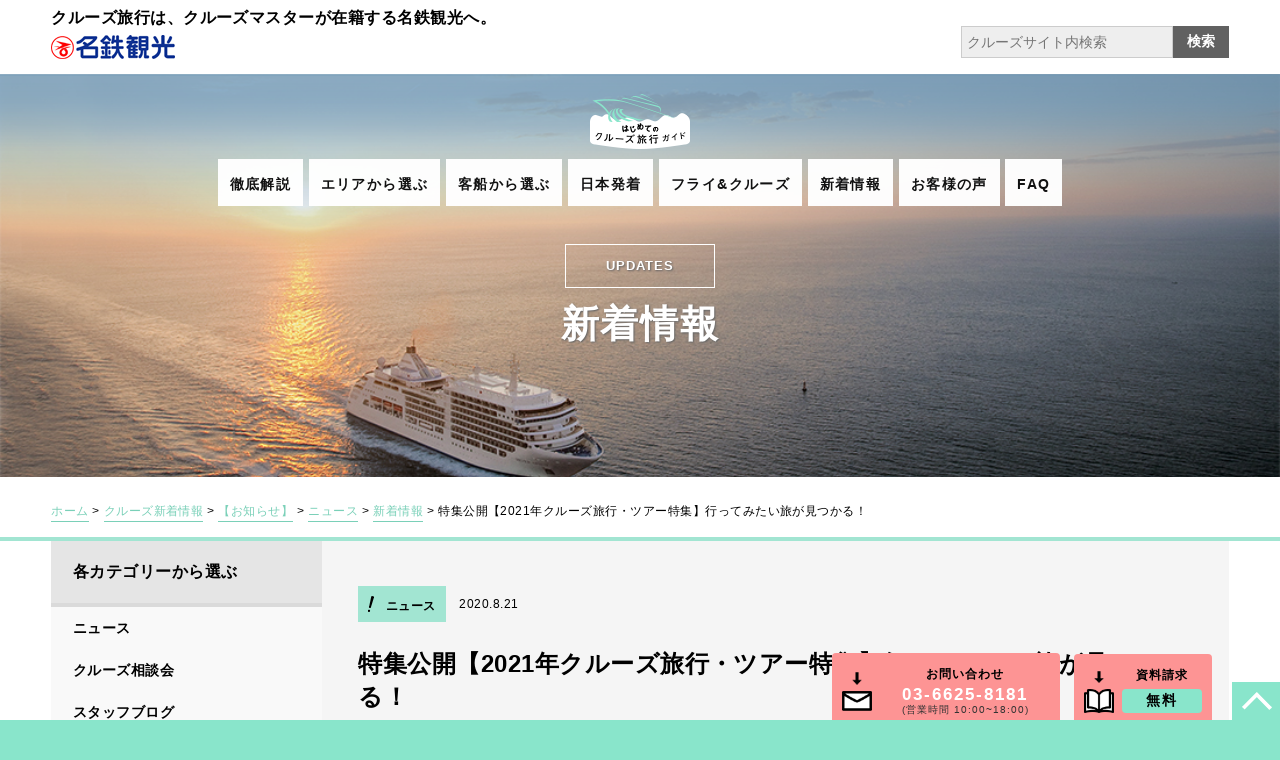

--- FILE ---
content_type: text/html; charset=UTF-8
request_url: https://guide.mwt.co.jp/cruise/2020-08/news-20935/
body_size: 17646
content:
<!DOCTYPE html>
<html lang="ja">
<head>
  <meta charset="utf-8">
  
  
<!-- AIチャット -->
<script>(function(p,r,o,j,e,c,t,g){
p['_'+t]={};g=r.createElement('script');g.src='https://www.googletagmanager.com/gtm.js?id=GTM-'+t;r[o].prepend(g);
g=r.createElement('style');g.innerText='.'+e+t+'{visibility:hidden!important}';r[o].prepend(g);
r[o][j].add(e+t);setTimeout(function(){if(r[o][j].contains(e+t)){r[o][j].remove(e+t);p['_'+t]=0}},c)
})(window,document,'documentElement','classList','loading',2000,'5P7TFQ7P')</script>
<!-- /AIチャット -->

  <!--[if lt IE 9]>
    <script src="http://html5shim.googlecode.com/svn/trunk/html5.js"></script>
  <![endif]-->
  <meta name="format-detection" content="telephone=no,address=no,email=no">
  <meta name="copyright" content="Copyright © 2016 by Meitetsu World Travel Inc., All Rights Reserved." />
  <meta name="viewport" content="width=device-width,initial-scale=1.0,minimum-scale=1.0,maximum-scale=1.0,user-scalable=no">
  <meta http-equiv="X-UA-Compatible" content="IE=edge">
  <link rel="shortcut icon" href="https://guide.mwt.co.jp/cruise/wp-content/themes/cruise/assets/images/common/favicon.ico" >
  <link href='https://fonts.googleapis.com/css?family=Noto+Sans:400,700italic,400italic,700' rel='stylesheet' type='text/css'>
  <link rel="stylesheet" href="https://guide.mwt.co.jp/cruise/wp-content/themes/cruise/assets/styles/slick.css">
  <link rel="stylesheet" href="https://guide.mwt.co.jp/cruise/wp-content/themes/cruise/assets/styles/slick-theme.css">
  <link rel="stylesheet" href="https://guide.mwt.co.jp/cruise/wp-content/themes/cruise/assets/styles/import.css">
  <link rel="stylesheet" href="https://guide.mwt.co.jp/cruise/wp-content/themes/cruise/assets/styles/custom.css?ver=1.1">
  <link rel="stylesheet" href="https://guide.mwt.co.jp/cruise/wp-content/themes/cruise/assets/styles/print.css">

	<style>img:is([sizes="auto" i], [sizes^="auto," i]) { contain-intrinsic-size: 3000px 1500px }</style>
	
		<!-- All in One SEO 4.7.9 - aioseo.com -->
		<title>2021年クルーズ旅行ツアー特集公開 | はじめてのクルーズ旅行ガイド【名鉄観光】</title>
	<meta name="description" content="クルーズ旅行をご検討中の方必見！2021年にツアー催行予定のクルーズ商品を一挙ラインナップいたしました。「フライ＆クルーズ（クルーズの発着港まで飛行機で行き、乗船してクルーズ旅行を楽しむツアー）、外国船日本発着」「日本船」からツアーを探せます。2021年クルーズコーズは随時公開中です。" />
	<meta name="robots" content="max-image-preview:large" />
	<meta name="author" content="末田"/>
	<meta name="keywords" content="クルーズ,旅行,ツアー,予約,2021年,日本船,地中海,ダイヤモンド・プリンセス,日本発着,クイーン・エリザベス,クァンタム・オブ・ザ・シーズ,ヨーロッパ,外国船,ニュース,【お知らせ】,クルーズ新着情報,客船から選ぶ,カジュアル船,カリブ海・中米,プレミアム船,エリアから選ぶ,北米・アラスカ,ラグジュアリー船,アジア,太平洋・オセアニア,ハワイ,極地,日本" />
	<link rel="canonical" href="https://guide.mwt.co.jp/cruise/2020-08/news-20935/" />
	<meta name="generator" content="All in One SEO (AIOSEO) 4.7.9" />
		<meta property="og:locale" content="ja_JP" />
		<meta property="og:site_name" content="はじめてのクルーズ旅行ガイド" />
		<meta property="og:type" content="article" />
		<meta property="og:title" content="2021年クルーズ旅行ツアー特集公開 | はじめてのクルーズ旅行ガイド【名鉄観光】" />
		<meta property="og:description" content="クルーズ旅行をご検討中の方必見！2021年にツアー催行予定のクルーズ商品を一挙ラインナップいたしました。「フライ＆クルーズ（クルーズの発着港まで飛行機で行き、乗船してクルーズ旅行を楽しむツアー）、外国船日本発着」「日本船」からツアーを探せます。2021年クルーズコーズは随時公開中です。" />
		<meta property="og:url" content="https://guide.mwt.co.jp/cruise/2020-08/news-20935/" />
		<meta property="og:image" content="https://guide.mwt.co.jp/cruise/wp-content/uploads/2020/08/2021_top.jpg" />
		<meta property="og:image:secure_url" content="https://guide.mwt.co.jp/cruise/wp-content/uploads/2020/08/2021_top.jpg" />
		<meta property="og:image:width" content="600" />
		<meta property="og:image:height" content="600" />
		<meta property="article:published_time" content="2020-08-21T04:57:22+00:00" />
		<meta property="article:modified_time" content="2020-08-24T08:03:34+00:00" />
		<meta name="twitter:card" content="summary" />
		<meta name="twitter:title" content="2021年クルーズ旅行ツアー特集公開 | はじめてのクルーズ旅行ガイド【名鉄観光】" />
		<meta name="twitter:description" content="クルーズ旅行をご検討中の方必見！2021年にツアー催行予定のクルーズ商品を一挙ラインナップいたしました。「フライ＆クルーズ（クルーズの発着港まで飛行機で行き、乗船してクルーズ旅行を楽しむツアー）、外国船日本発着」「日本船」からツアーを探せます。2021年クルーズコーズは随時公開中です。" />
		<meta name="twitter:image" content="https://guide.mwt.co.jp/cruise/wp-content/uploads/2020/08/2021_top.jpg" />
		<meta name="google" content="nositelinkssearchbox" />
		<script type="application/ld+json" class="aioseo-schema">
			{"@context":"https:\/\/schema.org","@graph":[{"@type":"Article","@id":"https:\/\/guide.mwt.co.jp\/cruise\/2020-08\/news-20935\/#article","name":"2021\u5e74\u30af\u30eb\u30fc\u30ba\u65c5\u884c\u30c4\u30a2\u30fc\u7279\u96c6\u516c\u958b | \u306f\u3058\u3081\u3066\u306e\u30af\u30eb\u30fc\u30ba\u65c5\u884c\u30ac\u30a4\u30c9\u3010\u540d\u9244\u89b3\u5149\u3011","headline":"\u7279\u96c6\u516c\u958b\u30102021\u5e74\u30af\u30eb\u30fc\u30ba\u65c5\u884c\u30fb\u30c4\u30a2\u30fc\u7279\u96c6\u3011\u884c\u3063\u3066\u307f\u305f\u3044\u65c5\u304c\u898b\u3064\u304b\u308b\uff01","author":{"@id":"https:\/\/guide.mwt.co.jp\/cruise\/author\/sueda\/#author"},"publisher":{"@id":"https:\/\/guide.mwt.co.jp\/cruise\/#organization"},"image":{"@type":"ImageObject","url":"https:\/\/guide.mwt.co.jp\/cruise\/wp-content\/uploads\/2020\/08\/2021_top.jpg","width":600,"height":600},"datePublished":"2020-08-21T13:57:22+09:00","dateModified":"2020-08-24T17:03:34+09:00","inLanguage":"ja","mainEntityOfPage":{"@id":"https:\/\/guide.mwt.co.jp\/cruise\/2020-08\/news-20935\/#webpage"},"isPartOf":{"@id":"https:\/\/guide.mwt.co.jp\/cruise\/2020-08\/news-20935\/#webpage"},"articleSection":"\u30cb\u30e5\u30fc\u30b9, \u3010\u304a\u77e5\u3089\u305b\u3011, \u30af\u30eb\u30fc\u30ba\u65b0\u7740\u60c5\u5831, \u5ba2\u8239\u304b\u3089\u9078\u3076, \u30ab\u30b8\u30e5\u30a2\u30eb\u8239, \u30e8\u30fc\u30ed\u30c3\u30d1, \u30ab\u30ea\u30d6\u6d77\u30fb\u4e2d\u7c73, \u30d7\u30ec\u30df\u30a2\u30e0\u8239, \u30a8\u30ea\u30a2\u304b\u3089\u9078\u3076, \u5317\u7c73\u30fb\u30a2\u30e9\u30b9\u30ab, \u30e9\u30b0\u30b8\u30e5\u30a2\u30ea\u30fc\u8239, \u30a2\u30b8\u30a2, \u592a\u5e73\u6d0b\u30fb\u30aa\u30bb\u30a2\u30cb\u30a2, \u30cf\u30ef\u30a4, \u6975\u5730, \u65e5\u672c, \u65e5\u672c\u8239, \u30af\u30eb\u30fc\u30ba, \u30c4\u30a2\u30fc, \u5730\u4e2d\u6d77, \u65c5\u884c, \u30c0\u30a4\u30e4\u30e2\u30f3\u30c9\u30fb\u30d7\u30ea\u30f3\u30bb\u30b9, \u65e5\u672c\u767a\u7740, \u30af\u30a4\u30fc\u30f3\u30fb\u30a8\u30ea\u30b6\u30d9\u30b9, 2021\u5e74, \u30af\u30a1\u30f3\u30bf\u30e0\u30fb\u30aa\u30d6\u30fb\u30b6\u30fb\u30b7\u30fc\u30ba, \u30e8\u30fc\u30ed\u30c3\u30d1, \u5916\u56fd\u8239, \u4e88\u7d04"},{"@type":"BreadcrumbList","@id":"https:\/\/guide.mwt.co.jp\/cruise\/2020-08\/news-20935\/#breadcrumblist","itemListElement":[{"@type":"ListItem","@id":"https:\/\/guide.mwt.co.jp\/cruise\/#listItem","position":1,"name":"\u5bb6"}]},{"@type":"Organization","@id":"https:\/\/guide.mwt.co.jp\/cruise\/#organization","name":"\u306f\u3058\u3081\u3066\u306e\u30af\u30eb\u30fc\u30ba\u65c5\u884c\u30ac\u30a4\u30c9\u3010\u540d\u9244\u89b3\u5149\u3011","description":"The First CruiseTravel Guide","url":"https:\/\/guide.mwt.co.jp\/cruise\/"},{"@type":"Person","@id":"https:\/\/guide.mwt.co.jp\/cruise\/author\/sueda\/#author","url":"https:\/\/guide.mwt.co.jp\/cruise\/author\/sueda\/","name":"\u672b\u7530","image":{"@type":"ImageObject","@id":"https:\/\/guide.mwt.co.jp\/cruise\/2020-08\/news-20935\/#authorImage","url":"https:\/\/guide.mwt.co.jp\/cruise\/wp-content\/uploads\/2019\/09\/sueda-150x150.jpg","width":96,"height":96,"caption":"\u672b\u7530"}},{"@type":"WebPage","@id":"https:\/\/guide.mwt.co.jp\/cruise\/2020-08\/news-20935\/#webpage","url":"https:\/\/guide.mwt.co.jp\/cruise\/2020-08\/news-20935\/","name":"2021\u5e74\u30af\u30eb\u30fc\u30ba\u65c5\u884c\u30c4\u30a2\u30fc\u7279\u96c6\u516c\u958b | \u306f\u3058\u3081\u3066\u306e\u30af\u30eb\u30fc\u30ba\u65c5\u884c\u30ac\u30a4\u30c9\u3010\u540d\u9244\u89b3\u5149\u3011","description":"\u30af\u30eb\u30fc\u30ba\u65c5\u884c\u3092\u3054\u691c\u8a0e\u4e2d\u306e\u65b9\u5fc5\u898b\uff012021\u5e74\u306b\u30c4\u30a2\u30fc\u50ac\u884c\u4e88\u5b9a\u306e\u30af\u30eb\u30fc\u30ba\u5546\u54c1\u3092\u4e00\u6319\u30e9\u30a4\u30f3\u30ca\u30c3\u30d7\u3044\u305f\u3057\u307e\u3057\u305f\u3002\u300c\u30d5\u30e9\u30a4\uff06\u30af\u30eb\u30fc\u30ba\uff08\u30af\u30eb\u30fc\u30ba\u306e\u767a\u7740\u6e2f\u307e\u3067\u98db\u884c\u6a5f\u3067\u884c\u304d\u3001\u4e57\u8239\u3057\u3066\u30af\u30eb\u30fc\u30ba\u65c5\u884c\u3092\u697d\u3057\u3080\u30c4\u30a2\u30fc\uff09\u3001\u5916\u56fd\u8239\u65e5\u672c\u767a\u7740\u300d\u300c\u65e5\u672c\u8239\u300d\u304b\u3089\u30c4\u30a2\u30fc\u3092\u63a2\u305b\u307e\u3059\u30022021\u5e74\u30af\u30eb\u30fc\u30ba\u30b3\u30fc\u30ba\u306f\u968f\u6642\u516c\u958b\u4e2d\u3067\u3059\u3002","inLanguage":"ja","isPartOf":{"@id":"https:\/\/guide.mwt.co.jp\/cruise\/#website"},"breadcrumb":{"@id":"https:\/\/guide.mwt.co.jp\/cruise\/2020-08\/news-20935\/#breadcrumblist"},"author":{"@id":"https:\/\/guide.mwt.co.jp\/cruise\/author\/sueda\/#author"},"creator":{"@id":"https:\/\/guide.mwt.co.jp\/cruise\/author\/sueda\/#author"},"image":{"@type":"ImageObject","url":"https:\/\/guide.mwt.co.jp\/cruise\/wp-content\/uploads\/2020\/08\/2021_top.jpg","@id":"https:\/\/guide.mwt.co.jp\/cruise\/2020-08\/news-20935\/#mainImage","width":600,"height":600},"primaryImageOfPage":{"@id":"https:\/\/guide.mwt.co.jp\/cruise\/2020-08\/news-20935\/#mainImage"},"datePublished":"2020-08-21T13:57:22+09:00","dateModified":"2020-08-24T17:03:34+09:00"},{"@type":"WebSite","@id":"https:\/\/guide.mwt.co.jp\/cruise\/#website","url":"https:\/\/guide.mwt.co.jp\/cruise\/","name":"\u306f\u3058\u3081\u3066\u306e\u30af\u30eb\u30fc\u30ba\u65c5\u884c\u30ac\u30a4\u30c9\u3010\u516c\u5f0f\u3011","description":"The First CruiseTravel Guide","inLanguage":"ja","publisher":{"@id":"https:\/\/guide.mwt.co.jp\/cruise\/#organization"}}]}
		</script>
		<!-- All in One SEO -->

<link rel="alternate" type="application/rss+xml" title="はじめてのクルーズ旅行ガイド【名鉄観光】 &raquo; 特集公開【2021年クルーズ旅行・ツアー特集】行ってみたい旅が見つかる！ のコメントのフィード" href="https://guide.mwt.co.jp/cruise/2020-08/news-20935/feed/" />
<script type="text/javascript">
/* <![CDATA[ */
window._wpemojiSettings = {"baseUrl":"https:\/\/s.w.org\/images\/core\/emoji\/15.0.3\/72x72\/","ext":".png","svgUrl":"https:\/\/s.w.org\/images\/core\/emoji\/15.0.3\/svg\/","svgExt":".svg","source":{"concatemoji":"https:\/\/guide.mwt.co.jp\/cruise\/wp-includes\/js\/wp-emoji-release.min.js?ver=6.7.4"}};
/*! This file is auto-generated */
!function(i,n){var o,s,e;function c(e){try{var t={supportTests:e,timestamp:(new Date).valueOf()};sessionStorage.setItem(o,JSON.stringify(t))}catch(e){}}function p(e,t,n){e.clearRect(0,0,e.canvas.width,e.canvas.height),e.fillText(t,0,0);var t=new Uint32Array(e.getImageData(0,0,e.canvas.width,e.canvas.height).data),r=(e.clearRect(0,0,e.canvas.width,e.canvas.height),e.fillText(n,0,0),new Uint32Array(e.getImageData(0,0,e.canvas.width,e.canvas.height).data));return t.every(function(e,t){return e===r[t]})}function u(e,t,n){switch(t){case"flag":return n(e,"\ud83c\udff3\ufe0f\u200d\u26a7\ufe0f","\ud83c\udff3\ufe0f\u200b\u26a7\ufe0f")?!1:!n(e,"\ud83c\uddfa\ud83c\uddf3","\ud83c\uddfa\u200b\ud83c\uddf3")&&!n(e,"\ud83c\udff4\udb40\udc67\udb40\udc62\udb40\udc65\udb40\udc6e\udb40\udc67\udb40\udc7f","\ud83c\udff4\u200b\udb40\udc67\u200b\udb40\udc62\u200b\udb40\udc65\u200b\udb40\udc6e\u200b\udb40\udc67\u200b\udb40\udc7f");case"emoji":return!n(e,"\ud83d\udc26\u200d\u2b1b","\ud83d\udc26\u200b\u2b1b")}return!1}function f(e,t,n){var r="undefined"!=typeof WorkerGlobalScope&&self instanceof WorkerGlobalScope?new OffscreenCanvas(300,150):i.createElement("canvas"),a=r.getContext("2d",{willReadFrequently:!0}),o=(a.textBaseline="top",a.font="600 32px Arial",{});return e.forEach(function(e){o[e]=t(a,e,n)}),o}function t(e){var t=i.createElement("script");t.src=e,t.defer=!0,i.head.appendChild(t)}"undefined"!=typeof Promise&&(o="wpEmojiSettingsSupports",s=["flag","emoji"],n.supports={everything:!0,everythingExceptFlag:!0},e=new Promise(function(e){i.addEventListener("DOMContentLoaded",e,{once:!0})}),new Promise(function(t){var n=function(){try{var e=JSON.parse(sessionStorage.getItem(o));if("object"==typeof e&&"number"==typeof e.timestamp&&(new Date).valueOf()<e.timestamp+604800&&"object"==typeof e.supportTests)return e.supportTests}catch(e){}return null}();if(!n){if("undefined"!=typeof Worker&&"undefined"!=typeof OffscreenCanvas&&"undefined"!=typeof URL&&URL.createObjectURL&&"undefined"!=typeof Blob)try{var e="postMessage("+f.toString()+"("+[JSON.stringify(s),u.toString(),p.toString()].join(",")+"));",r=new Blob([e],{type:"text/javascript"}),a=new Worker(URL.createObjectURL(r),{name:"wpTestEmojiSupports"});return void(a.onmessage=function(e){c(n=e.data),a.terminate(),t(n)})}catch(e){}c(n=f(s,u,p))}t(n)}).then(function(e){for(var t in e)n.supports[t]=e[t],n.supports.everything=n.supports.everything&&n.supports[t],"flag"!==t&&(n.supports.everythingExceptFlag=n.supports.everythingExceptFlag&&n.supports[t]);n.supports.everythingExceptFlag=n.supports.everythingExceptFlag&&!n.supports.flag,n.DOMReady=!1,n.readyCallback=function(){n.DOMReady=!0}}).then(function(){return e}).then(function(){var e;n.supports.everything||(n.readyCallback(),(e=n.source||{}).concatemoji?t(e.concatemoji):e.wpemoji&&e.twemoji&&(t(e.twemoji),t(e.wpemoji)))}))}((window,document),window._wpemojiSettings);
/* ]]> */
</script>
<style id='wp-emoji-styles-inline-css' type='text/css'>

	img.wp-smiley, img.emoji {
		display: inline !important;
		border: none !important;
		box-shadow: none !important;
		height: 1em !important;
		width: 1em !important;
		margin: 0 0.07em !important;
		vertical-align: -0.1em !important;
		background: none !important;
		padding: 0 !important;
	}
</style>
<link rel='stylesheet' id='wp-block-library-css' href='https://guide.mwt.co.jp/cruise/wp-includes/css/dist/block-library/style.min.css?ver=6.7.4' type='text/css' media='all' />
<style id='classic-theme-styles-inline-css' type='text/css'>
/*! This file is auto-generated */
.wp-block-button__link{color:#fff;background-color:#32373c;border-radius:9999px;box-shadow:none;text-decoration:none;padding:calc(.667em + 2px) calc(1.333em + 2px);font-size:1.125em}.wp-block-file__button{background:#32373c;color:#fff;text-decoration:none}
</style>
<style id='global-styles-inline-css' type='text/css'>
:root{--wp--preset--aspect-ratio--square: 1;--wp--preset--aspect-ratio--4-3: 4/3;--wp--preset--aspect-ratio--3-4: 3/4;--wp--preset--aspect-ratio--3-2: 3/2;--wp--preset--aspect-ratio--2-3: 2/3;--wp--preset--aspect-ratio--16-9: 16/9;--wp--preset--aspect-ratio--9-16: 9/16;--wp--preset--color--black: #000000;--wp--preset--color--cyan-bluish-gray: #abb8c3;--wp--preset--color--white: #ffffff;--wp--preset--color--pale-pink: #f78da7;--wp--preset--color--vivid-red: #cf2e2e;--wp--preset--color--luminous-vivid-orange: #ff6900;--wp--preset--color--luminous-vivid-amber: #fcb900;--wp--preset--color--light-green-cyan: #7bdcb5;--wp--preset--color--vivid-green-cyan: #00d084;--wp--preset--color--pale-cyan-blue: #8ed1fc;--wp--preset--color--vivid-cyan-blue: #0693e3;--wp--preset--color--vivid-purple: #9b51e0;--wp--preset--gradient--vivid-cyan-blue-to-vivid-purple: linear-gradient(135deg,rgba(6,147,227,1) 0%,rgb(155,81,224) 100%);--wp--preset--gradient--light-green-cyan-to-vivid-green-cyan: linear-gradient(135deg,rgb(122,220,180) 0%,rgb(0,208,130) 100%);--wp--preset--gradient--luminous-vivid-amber-to-luminous-vivid-orange: linear-gradient(135deg,rgba(252,185,0,1) 0%,rgba(255,105,0,1) 100%);--wp--preset--gradient--luminous-vivid-orange-to-vivid-red: linear-gradient(135deg,rgba(255,105,0,1) 0%,rgb(207,46,46) 100%);--wp--preset--gradient--very-light-gray-to-cyan-bluish-gray: linear-gradient(135deg,rgb(238,238,238) 0%,rgb(169,184,195) 100%);--wp--preset--gradient--cool-to-warm-spectrum: linear-gradient(135deg,rgb(74,234,220) 0%,rgb(151,120,209) 20%,rgb(207,42,186) 40%,rgb(238,44,130) 60%,rgb(251,105,98) 80%,rgb(254,248,76) 100%);--wp--preset--gradient--blush-light-purple: linear-gradient(135deg,rgb(255,206,236) 0%,rgb(152,150,240) 100%);--wp--preset--gradient--blush-bordeaux: linear-gradient(135deg,rgb(254,205,165) 0%,rgb(254,45,45) 50%,rgb(107,0,62) 100%);--wp--preset--gradient--luminous-dusk: linear-gradient(135deg,rgb(255,203,112) 0%,rgb(199,81,192) 50%,rgb(65,88,208) 100%);--wp--preset--gradient--pale-ocean: linear-gradient(135deg,rgb(255,245,203) 0%,rgb(182,227,212) 50%,rgb(51,167,181) 100%);--wp--preset--gradient--electric-grass: linear-gradient(135deg,rgb(202,248,128) 0%,rgb(113,206,126) 100%);--wp--preset--gradient--midnight: linear-gradient(135deg,rgb(2,3,129) 0%,rgb(40,116,252) 100%);--wp--preset--font-size--small: 13px;--wp--preset--font-size--medium: 20px;--wp--preset--font-size--large: 36px;--wp--preset--font-size--x-large: 42px;--wp--preset--spacing--20: 0.44rem;--wp--preset--spacing--30: 0.67rem;--wp--preset--spacing--40: 1rem;--wp--preset--spacing--50: 1.5rem;--wp--preset--spacing--60: 2.25rem;--wp--preset--spacing--70: 3.38rem;--wp--preset--spacing--80: 5.06rem;--wp--preset--shadow--natural: 6px 6px 9px rgba(0, 0, 0, 0.2);--wp--preset--shadow--deep: 12px 12px 50px rgba(0, 0, 0, 0.4);--wp--preset--shadow--sharp: 6px 6px 0px rgba(0, 0, 0, 0.2);--wp--preset--shadow--outlined: 6px 6px 0px -3px rgba(255, 255, 255, 1), 6px 6px rgba(0, 0, 0, 1);--wp--preset--shadow--crisp: 6px 6px 0px rgba(0, 0, 0, 1);}:where(.is-layout-flex){gap: 0.5em;}:where(.is-layout-grid){gap: 0.5em;}body .is-layout-flex{display: flex;}.is-layout-flex{flex-wrap: wrap;align-items: center;}.is-layout-flex > :is(*, div){margin: 0;}body .is-layout-grid{display: grid;}.is-layout-grid > :is(*, div){margin: 0;}:where(.wp-block-columns.is-layout-flex){gap: 2em;}:where(.wp-block-columns.is-layout-grid){gap: 2em;}:where(.wp-block-post-template.is-layout-flex){gap: 1.25em;}:where(.wp-block-post-template.is-layout-grid){gap: 1.25em;}.has-black-color{color: var(--wp--preset--color--black) !important;}.has-cyan-bluish-gray-color{color: var(--wp--preset--color--cyan-bluish-gray) !important;}.has-white-color{color: var(--wp--preset--color--white) !important;}.has-pale-pink-color{color: var(--wp--preset--color--pale-pink) !important;}.has-vivid-red-color{color: var(--wp--preset--color--vivid-red) !important;}.has-luminous-vivid-orange-color{color: var(--wp--preset--color--luminous-vivid-orange) !important;}.has-luminous-vivid-amber-color{color: var(--wp--preset--color--luminous-vivid-amber) !important;}.has-light-green-cyan-color{color: var(--wp--preset--color--light-green-cyan) !important;}.has-vivid-green-cyan-color{color: var(--wp--preset--color--vivid-green-cyan) !important;}.has-pale-cyan-blue-color{color: var(--wp--preset--color--pale-cyan-blue) !important;}.has-vivid-cyan-blue-color{color: var(--wp--preset--color--vivid-cyan-blue) !important;}.has-vivid-purple-color{color: var(--wp--preset--color--vivid-purple) !important;}.has-black-background-color{background-color: var(--wp--preset--color--black) !important;}.has-cyan-bluish-gray-background-color{background-color: var(--wp--preset--color--cyan-bluish-gray) !important;}.has-white-background-color{background-color: var(--wp--preset--color--white) !important;}.has-pale-pink-background-color{background-color: var(--wp--preset--color--pale-pink) !important;}.has-vivid-red-background-color{background-color: var(--wp--preset--color--vivid-red) !important;}.has-luminous-vivid-orange-background-color{background-color: var(--wp--preset--color--luminous-vivid-orange) !important;}.has-luminous-vivid-amber-background-color{background-color: var(--wp--preset--color--luminous-vivid-amber) !important;}.has-light-green-cyan-background-color{background-color: var(--wp--preset--color--light-green-cyan) !important;}.has-vivid-green-cyan-background-color{background-color: var(--wp--preset--color--vivid-green-cyan) !important;}.has-pale-cyan-blue-background-color{background-color: var(--wp--preset--color--pale-cyan-blue) !important;}.has-vivid-cyan-blue-background-color{background-color: var(--wp--preset--color--vivid-cyan-blue) !important;}.has-vivid-purple-background-color{background-color: var(--wp--preset--color--vivid-purple) !important;}.has-black-border-color{border-color: var(--wp--preset--color--black) !important;}.has-cyan-bluish-gray-border-color{border-color: var(--wp--preset--color--cyan-bluish-gray) !important;}.has-white-border-color{border-color: var(--wp--preset--color--white) !important;}.has-pale-pink-border-color{border-color: var(--wp--preset--color--pale-pink) !important;}.has-vivid-red-border-color{border-color: var(--wp--preset--color--vivid-red) !important;}.has-luminous-vivid-orange-border-color{border-color: var(--wp--preset--color--luminous-vivid-orange) !important;}.has-luminous-vivid-amber-border-color{border-color: var(--wp--preset--color--luminous-vivid-amber) !important;}.has-light-green-cyan-border-color{border-color: var(--wp--preset--color--light-green-cyan) !important;}.has-vivid-green-cyan-border-color{border-color: var(--wp--preset--color--vivid-green-cyan) !important;}.has-pale-cyan-blue-border-color{border-color: var(--wp--preset--color--pale-cyan-blue) !important;}.has-vivid-cyan-blue-border-color{border-color: var(--wp--preset--color--vivid-cyan-blue) !important;}.has-vivid-purple-border-color{border-color: var(--wp--preset--color--vivid-purple) !important;}.has-vivid-cyan-blue-to-vivid-purple-gradient-background{background: var(--wp--preset--gradient--vivid-cyan-blue-to-vivid-purple) !important;}.has-light-green-cyan-to-vivid-green-cyan-gradient-background{background: var(--wp--preset--gradient--light-green-cyan-to-vivid-green-cyan) !important;}.has-luminous-vivid-amber-to-luminous-vivid-orange-gradient-background{background: var(--wp--preset--gradient--luminous-vivid-amber-to-luminous-vivid-orange) !important;}.has-luminous-vivid-orange-to-vivid-red-gradient-background{background: var(--wp--preset--gradient--luminous-vivid-orange-to-vivid-red) !important;}.has-very-light-gray-to-cyan-bluish-gray-gradient-background{background: var(--wp--preset--gradient--very-light-gray-to-cyan-bluish-gray) !important;}.has-cool-to-warm-spectrum-gradient-background{background: var(--wp--preset--gradient--cool-to-warm-spectrum) !important;}.has-blush-light-purple-gradient-background{background: var(--wp--preset--gradient--blush-light-purple) !important;}.has-blush-bordeaux-gradient-background{background: var(--wp--preset--gradient--blush-bordeaux) !important;}.has-luminous-dusk-gradient-background{background: var(--wp--preset--gradient--luminous-dusk) !important;}.has-pale-ocean-gradient-background{background: var(--wp--preset--gradient--pale-ocean) !important;}.has-electric-grass-gradient-background{background: var(--wp--preset--gradient--electric-grass) !important;}.has-midnight-gradient-background{background: var(--wp--preset--gradient--midnight) !important;}.has-small-font-size{font-size: var(--wp--preset--font-size--small) !important;}.has-medium-font-size{font-size: var(--wp--preset--font-size--medium) !important;}.has-large-font-size{font-size: var(--wp--preset--font-size--large) !important;}.has-x-large-font-size{font-size: var(--wp--preset--font-size--x-large) !important;}
:where(.wp-block-post-template.is-layout-flex){gap: 1.25em;}:where(.wp-block-post-template.is-layout-grid){gap: 1.25em;}
:where(.wp-block-columns.is-layout-flex){gap: 2em;}:where(.wp-block-columns.is-layout-grid){gap: 2em;}
:root :where(.wp-block-pullquote){font-size: 1.5em;line-height: 1.6;}
</style>
<link rel='stylesheet' id='ppress-frontend-css' href='https://guide.mwt.co.jp/cruise/wp-content/plugins/wp-user-avatar/assets/css/frontend.min.css?ver=4.15.21' type='text/css' media='all' />
<link rel='stylesheet' id='ppress-flatpickr-css' href='https://guide.mwt.co.jp/cruise/wp-content/plugins/wp-user-avatar/assets/flatpickr/flatpickr.min.css?ver=4.15.21' type='text/css' media='all' />
<link rel='stylesheet' id='ppress-select2-css' href='https://guide.mwt.co.jp/cruise/wp-content/plugins/wp-user-avatar/assets/select2/select2.min.css?ver=6.7.4' type='text/css' media='all' />
<style id='akismet-widget-style-inline-css' type='text/css'>

			.a-stats {
				--akismet-color-mid-green: #357b49;
				--akismet-color-white: #fff;
				--akismet-color-light-grey: #f6f7f7;

				max-width: 350px;
				width: auto;
			}

			.a-stats * {
				all: unset;
				box-sizing: border-box;
			}

			.a-stats strong {
				font-weight: 600;
			}

			.a-stats a.a-stats__link,
			.a-stats a.a-stats__link:visited,
			.a-stats a.a-stats__link:active {
				background: var(--akismet-color-mid-green);
				border: none;
				box-shadow: none;
				border-radius: 8px;
				color: var(--akismet-color-white);
				cursor: pointer;
				display: block;
				font-family: -apple-system, BlinkMacSystemFont, 'Segoe UI', 'Roboto', 'Oxygen-Sans', 'Ubuntu', 'Cantarell', 'Helvetica Neue', sans-serif;
				font-weight: 500;
				padding: 12px;
				text-align: center;
				text-decoration: none;
				transition: all 0.2s ease;
			}

			/* Extra specificity to deal with TwentyTwentyOne focus style */
			.widget .a-stats a.a-stats__link:focus {
				background: var(--akismet-color-mid-green);
				color: var(--akismet-color-white);
				text-decoration: none;
			}

			.a-stats a.a-stats__link:hover {
				filter: brightness(110%);
				box-shadow: 0 4px 12px rgba(0, 0, 0, 0.06), 0 0 2px rgba(0, 0, 0, 0.16);
			}

			.a-stats .count {
				color: var(--akismet-color-white);
				display: block;
				font-size: 1.5em;
				line-height: 1.4;
				padding: 0 13px;
				white-space: nowrap;
			}
		
</style>
<link rel='stylesheet' id='better-image-credits-css' href='https://guide.mwt.co.jp/cruise/wp-content/plugins/better-image-credits/style.css?ver=1.0' type='text/css' media='all' />
<link rel='stylesheet' id='jquery-lazyloadxt-spinner-css-css' href='//guide.mwt.co.jp/cruise/wp-content/plugins/a3-lazy-load/assets/css/jquery.lazyloadxt.spinner.css?ver=6.7.4' type='text/css' media='all' />
<script type="text/javascript" src="https://guide.mwt.co.jp/cruise/wp-includes/js/jquery/jquery.min.js?ver=3.7.1" id="jquery-core-js"></script>
<script type="text/javascript" src="https://guide.mwt.co.jp/cruise/wp-includes/js/jquery/jquery-migrate.min.js?ver=3.4.1" id="jquery-migrate-js"></script>
<script type="text/javascript" src="https://guide.mwt.co.jp/cruise/wp-content/plugins/wp-user-avatar/assets/flatpickr/flatpickr.min.js?ver=4.15.21" id="ppress-flatpickr-js"></script>
<script type="text/javascript" src="https://guide.mwt.co.jp/cruise/wp-content/plugins/wp-user-avatar/assets/select2/select2.min.js?ver=4.15.21" id="ppress-select2-js"></script>
<link rel="https://api.w.org/" href="https://guide.mwt.co.jp/cruise/wp-json/" /><link rel="alternate" title="JSON" type="application/json" href="https://guide.mwt.co.jp/cruise/wp-json/wp/v2/posts/20935" /><link rel="EditURI" type="application/rsd+xml" title="RSD" href="https://guide.mwt.co.jp/cruise/xmlrpc.php?rsd" />
<meta name="generator" content="WordPress 6.7.4" />
<link rel='shortlink' href='https://guide.mwt.co.jp/cruise/?p=20935' />
<link rel="alternate" title="oEmbed (JSON)" type="application/json+oembed" href="https://guide.mwt.co.jp/cruise/wp-json/oembed/1.0/embed?url=https%3A%2F%2Fguide.mwt.co.jp%2Fcruise%2F2020-08%2Fnews-20935%2F" />
<link rel="alternate" title="oEmbed (XML)" type="text/xml+oembed" href="https://guide.mwt.co.jp/cruise/wp-json/oembed/1.0/embed?url=https%3A%2F%2Fguide.mwt.co.jp%2Fcruise%2F2020-08%2Fnews-20935%2F&#038;format=xml" />
</head>
<body id="body">
<!-- Google Tag Manager -->
<script>(function(w,d,s,l,i){w[l]=w[l]||[];w[l].push({'gtm.start':
new Date().getTime(),event:'gtm.js'});var f=d.getElementsByTagName(s)[0],
j=d.createElement(s),dl=l!='dataLayer'?'&l='+l:'';j.async=true;j.src=
'https://www.googletagmanager.com/gtm.js?id='+i+dl;f.parentNode.insertBefore(j,f);
})(window,document,'script','dataLayer','GTM-PZ4BQJ2');</script>
<!-- End Google Tag Manager -->



<header id="header-meitetsu">
<p id="header-meitetsu-lead">クルーズ旅行は、クルーズマスターが在籍する名鉄観光へ。 </p>
<div id="header-meitetsu-logo"><a href="https://www.mwt.co.jp/cruise/" title="名鉄観光" target="_blank"><img src="https://guide.mwt.co.jp/cruise/wp-content/themes/cruise/assets/images/common/logo_mwt.gif" alt="名鉄観光"></a></div>
<form method="get" id="header-searchform" class="searchform" action="https://guide.mwt.co.jp/cruise">
  <input type="text" name="s" id="s" placeholder="クルーズサイト内検索">
  <button type="submit">検索</button>
</form>
</header>		
		<header class="global low w_100">
			<div class="inner">
				<div class="header_image w_100">
					<div class="image"><img src="https://guide.mwt.co.jp/cruise/wp-content/themes/cruise/assets/images/news/header_img.jpg" srcset="https://guide.mwt.co.jp/cruise/wp-content/themes/cruise/assets/images/news/header_img@x2.jpg 2x" alt="header_img" /></div>
				</div>
				<div class="bg shadow w_100"></div>
				
<section class="g_nav w_100">
	<nav class="block_nav w_92">
		<h1 class="logo">
			<a href="/cruise/"><img src="https://guide.mwt.co.jp/cruise/wp-content/themes/cruise/assets/images/logos/site_logo.png" srcset="https://guide.mwt.co.jp/cruise/wp-content/themes/cruise/assets/images/logos/site_logo@x2.png 2x" alt="CruiseGuideロゴ" /></a>
		</h1>

		<ul class="nav_list border_01">
			<li><a class="shadow" href="/cruise/howto/">徹底解説</a></li>
			<li><a class="shadow" href="/cruise/port/">エリアから選ぶ</a></li>
			<li><a class="shadow" href="/cruise/ship/">客船から選ぶ</a></li>
			<li><a class="shadow" href="/cruise/japan/">日本発着</a></li>
			<li><a class="shadow" href="/cruise/fly-and-cruise/">フライ&クルーズ</a></li>
			<li><a class="shadow" href="/cruise/news/">新着情報</a></li>
			<li><a class="shadow" href="/cruise/voice/">お客様の声</a></li>
			<li><a class="shadow" href="/cruise/faq/">FAQ</a></li>
		</ul>

		<div class="close radius">
			<div class="btn"><span></span><span></span><span></span></div>
			<!--<p>CLOSE</p> -->
		</div>

	</nav>

	<div class="open">
		<div class="btn"><span></span><span></span><span></span></div>
		<p>MENU</p>
	</div>

</section>
				<div class="contents_ttl_low w_92">
					<p class="en">UPDATES</p>
					<p class="jp">新着情報</p>
				</div>
			</div>
		</header>
		<section class="breadcrumb w_100">
			<ul class="w_92">
				<!-- Breadcrumb NavXT 7.4.1 -->
<li><a href="https://guide.mwt.co.jp/cruise">ホーム</a> &gt; </li><li><a href="https://guide.mwt.co.jp/cruise/news/">クルーズ新着情報</a>  &gt;  </li><li><a href="https://guide.mwt.co.jp/cruise/news/information/">【お知らせ】</a>  &gt;  </li><li><a href="https://guide.mwt.co.jp/cruise/news/information/whatsnew/">ニュース</a>  &gt;  </li><li><a href="/cruise/news/">新着情報</a>  &gt;  </li><li class="active">特集公開【2021年クルーズ旅行・ツアー特集】行ってみたい旅が見つかる！</li>			</ul>
		</section>
	</nav>

	<section class="contents index">


<!-- #### 01 NEWS LIST -->

		<section id="news_post" class="contents_wrap low w_100">
			<div class="inner w_92">
							
				<div class="content_block w_100">
								
			<!-- #### 新着情報 -->
			
					<section id="recent_articles" class="news post contents_wrap w_100">
						<div class="inner w_92">
							<div class="articles_block w_100">
								<div class="articles_post_list ttl_block w_100">
									<div class="post_cat blog">
										<img src="https://guide.mwt.co.jp/cruise/wp-content/themes/cruise/assets/images/articles/icon_post_whatsnew.png" srcset="https://guide.mwt.co.jp/cruise/wp-content/themes/cruise/assets/images/articles/icon_post_whatsnew@x2.png 2x" alt="icon_post_news"/>
										<p>ニュース</p>
									</div>
									<p class="date">2020.8.21</p>
									
									<h1 class="ttl_type ttl_post_list">
										<p class="ttl">特集公開【2021年クルーズ旅行・ツアー特集】行ってみたい旅が見つかる！</p>
									</h1>
									
									<ul class="tag_list">
																					<ul class="tag_list">
																							<li class="radius">日本船</li>
																							<li class="radius">クルーズ</li>
																							<li class="radius">ツアー</li>
																							<li class="radius">地中海</li>
																							<li class="radius">旅行</li>
																							<li class="radius">ダイヤモンド・プリンセス</li>
																							<li class="radius">日本発着</li>
																							<li class="radius">クイーン・エリザベス</li>
																							<li class="radius">2021年</li>
																							<li class="radius">クァンタム・オブ・ザ・シーズ</li>
																							<li class="radius">ヨーロッパ</li>
																							<li class="radius">外国船</li>
																							<li class="radius">予約</li>
																						</ul>
																			</ul>
								</div>
							</div>
						</div>
								
						<!-- WP content -->
						<div class="articles_post_content">
							
							<h4 style="background: #ffbe00; padding: 0.4em 0.5em; text-align: center; color: #ffffff; line-height: 1.4; font-size: 1.6em;">クルーズ旅行をご検討中の方必見！2021年にツアー催行予定の商品をラインナップ! 新コース随時公開中!</h4>
<p><a href="https://www.mwt.co.jp/cruise/tour/sp/2021/"><img fetchpriority="high" decoding="async" class="lazy lazy-hidden alignnone size-full wp-image-20938" src="//guide.mwt.co.jp/cruise/wp-content/plugins/a3-lazy-load/assets/images/lazy_placeholder.gif" data-lazy-type="image" data-src="https://guide.mwt.co.jp/cruise/wp-content/uploads/2020/08/bg_main.jpg" alt="2021年クルーズ旅行ツアー特集" width="1366" height="440" srcset="" data-srcset="https://guide.mwt.co.jp/cruise/wp-content/uploads/2020/08/bg_main.jpg 1366w, https://guide.mwt.co.jp/cruise/wp-content/uploads/2020/08/bg_main-300x97.jpg 300w, https://guide.mwt.co.jp/cruise/wp-content/uploads/2020/08/bg_main-1024x330.jpg 1024w, https://guide.mwt.co.jp/cruise/wp-content/uploads/2020/08/bg_main-768x247.jpg 768w, https://guide.mwt.co.jp/cruise/wp-content/uploads/2020/08/bg_main-600x193.jpg 600w" sizes="(max-width: 1366px) 100vw, 1366px" /><noscript><img fetchpriority="high" decoding="async" class="alignnone size-full wp-image-20938" src="https://guide.mwt.co.jp/cruise/wp-content/uploads/2020/08/bg_main.jpg" alt="2021年クルーズ旅行ツアー特集" width="1366" height="440" srcset="https://guide.mwt.co.jp/cruise/wp-content/uploads/2020/08/bg_main.jpg 1366w, https://guide.mwt.co.jp/cruise/wp-content/uploads/2020/08/bg_main-300x97.jpg 300w, https://guide.mwt.co.jp/cruise/wp-content/uploads/2020/08/bg_main-1024x330.jpg 1024w, https://guide.mwt.co.jp/cruise/wp-content/uploads/2020/08/bg_main-768x247.jpg 768w, https://guide.mwt.co.jp/cruise/wp-content/uploads/2020/08/bg_main-600x193.jpg 600w" sizes="(max-width: 1366px) 100vw, 1366px" /></noscript></a></p>
<p>クルーズ旅行をご検討中の方必見！2021年にツアー催行予定のクルーズ商品を一挙ラインナップいたしました。「フライ＆クルーズ（クルーズの発着港まで飛行機で行き、乗船してクルーズ旅行を楽しむツアー）、外国船日本発着」「日本船」からツアーを探せます。2021年クルーズコーズは随時公開中です。</p>
<p style="margin: 1em 0px 0px; display: inline-block;"><a style="display: block; padding: 10px; background-color: #58acfa; text-decoration: none; color: #ffffff; text-align: center; -moz-border-radius: 5px; -webkit-border-radius: 5px; -o-border-radius: 5px; -ms-border-radius: 5px;" href="https://www.mwt.co.jp/cruise/tour/sp/2021/" target="_blank" rel="noopener noreferrer">★2021年クルーズ旅行　ツアー特集はこちら</a></p>
<p style="margin: 1em 0px 0px; display: inline-block;"> </p>
<p>&nbsp;</p>
<p>&nbsp;</p>
<div style="border: 5px double #CCCCCC; padding: 2em;">
<p style="width: 100%; background: #E0D7CA; color: #333333; text-align: center; font-size: 1.8; padding: 0.5em 0;">ご予約・お問合せ</p>
<p><strong>■電話でのご予約・お問合せ</strong><br />
名鉄観光サービス株式会社　クルーズ専門セクション<br />
<strong style="font-size: 1.5em;"><a href="tel:0366258181">03-6625-8181</a></strong><br />
(営業時間 平日のみ、土日祝日を除く10:00～18:00</p>
<p><strong>■お申込み・お問合せメールフォーム</strong><br />
お申込みだけでなく、お問合せやクルーズに関する質問などお気軽にお問合せ下さい。</p>
<p style="display: inline-block; margin: 10px 0;"><a style="display: block; padding: 10px; background-color: #7ad0b8; text-decoration: none; color: #ffffff; text-align: center; -moz-border-radius: 5px; -webkit-border-radius: 5px; -o-border-radius: 5px; -ms-border-radius: 5px;" href="https://www1.mwt.co.jp/mailform/mailform.asp?formname=kaigai-cruise-guide" target="_blank" rel="noopener noreferrer">お申込み・お問合せメールフォーム</a></p>
<p>名鉄観光では、クルーズマスター、クルーズコンサルタントが皆様からのお問合せにお応えしております。<br />
ご予約だけでなく、疑問・質問などお気軽にお電話下さい。</p>
</div>
							
							<div class="profile_block">
								<div class="inner">
									<div class="people">
										<img data-del="avatar" src='https://guide.mwt.co.jp/cruise/wp-content/uploads/2019/09/sueda-150x150.jpg' class='avatar pp-user-avatar avatar-96 photo ' height='96' width='96'/>										<div class="profile">
											<p class="cat"></p>
											<p class="name">末田<br class="sp"><span class="en">sueda</span></p>
										</div>
										
									</div>
									<p class="txt">クルーズのサイト編集を行っています。お得なクルーズ商品や旅情報をいち早く名鉄観光のクルーズサイトに来てくださったお客様にお届けしたいと思います。お得ないいツアーないかな？クルーズ旅行に役立つ情報はないかな？様々なご要望にお答えします。ぜひ名鉄観光のサイトをご活用下さい。おすすめツアーやクルーズ旅行のコツを随時更新しております！</p>
								</div>
							</div>

							<div class="sns">
								<ul>
<!-- Facebook -->	
<li>
	<a href="https://www.facebook.com/sharer/sharer.php?u=https://guide.mwt.co.jp/cruise/2020-08/news-20935/&amp;title=特集公開【2021年クルーズ旅行・ツアー特集】行ってみたい旅が見つかる！" target="_blank">
		<img src="https://guide.mwt.co.jp/cruise/wp-content/themes/cruise/assets/images/sns/facebook.png" srcset="https://guide.mwt.co.jp/cruise/wp-content/themes/cruise/assets/images/sns/facebook@x2.png 2x" alt="facebookアイコン">
	</a>
</li>

<!-- Twitter -->
<li>
	<a href="http://twitter.com/home?status=%E7%89%B9%E9%9B%86%E5%85%AC%E9%96%8B%E3%80%902021%E5%B9%B4%E3%82%AF%E3%83%AB%E3%83%BC%E3%82%BA%E6%97%85%E8%A1%8C%E3%83%BB%E3%83%84%E3%82%A2%E3%83%BC%E7%89%B9%E9%9B%86%E3%80%91%E8%A1%8C%E3%81%A3%E3%81%A6%E3%81%BF%E3%81%9F%E3%81%84%E6%97%85%E3%81%8C%E8%A6%8B%E3%81%A4%E3%81%8B%E3%82%8B%EF%BC%81%20https://guide.mwt.co.jp/cruise/2020-08/news-20935/%20by%20" target="_blank">
		<img src="https://guide.mwt.co.jp/cruise/wp-content/themes/cruise/assets/images/sns/twitter.png" srcset="https://guide.mwt.co.jp/cruise/wp-content/themes/cruise/assets/images/sns/twitter@x2.png 2x" alt="twitterアイコン">
	</a>
</li>

<!-- Google+ -->
<li class="share-google">
	<a href="https://plus.google.com/share?url=https://guide.mwt.co.jp/cruise/2020-08/news-20935/" target="_blank">
		<img src="https://guide.mwt.co.jp/cruise/wp-content/themes/cruise/assets/images/sns/googlep.png" srcset="https://guide.mwt.co.jp/cruise/wp-content/themes/cruise/assets/images/sns/googlep@x2.png 2x" alt="googlePlusアイコン">
	</a>
</li>

<!-- Linkedin -->
<li>
	<a href="https://linkedin.com/shareArticle?mini=true&url=https://guide.mwt.co.jp/cruise/2020-08/news-20935/&text=特集公開【2021年クルーズ旅行・ツアー特集】行ってみたい旅が見つかる！">
		<img src="https://guide.mwt.co.jp/cruise/wp-content/themes/cruise/assets/images/sns/linkedin.png" srcset="https://guide.mwt.co.jp/cruise/wp-content/themes/cruise/assets/images/sns/linkedin@x2.png 2x" alt="linkedinアイコン">
	</a>
</li>
							
								</ul>
							</div>
						</div>

						
				<!-- #### 関連記事 -->
				
						<section id="latest_articles" class="contents_wrap w_100">
							<div class="inner w_92">
											
								<div class="ttl_type ttl_contents_center">
										<div class="icon">
											<img src="https://guide.mwt.co.jp/cruise/wp-content/themes/cruise/assets/images/articles/icon_ttl_recent_articles.png" srcset="https://guide.mwt.co.jp/cruise/wp-content/themes/cruise/assets/images/articles/icon_ttl_recent_articles@x2.png 2x" alt="icon_ttl_recent_articles" />
										</div>
										<div class="bg">
											<img src="https://guide.mwt.co.jp/cruise/wp-content/themes/cruise/assets/images/icon/icon_bg_ttl.png" srcset="https://guide.mwt.co.jp/cruise/wp-content/themes/cruise/assets/images/icon/icon_bg_ttl@x2.png 2x" alt="icon_bg_ttl" />
										</div>
										<h1><span class="en">Related Articles</span><br>関連記事</h1>
								</div>
								

																												<ul class="images_list world_area w_100"><li>
																							<a href="https://guide.mwt.co.jp/cruise/2026-01/news-41348/">
													<div class="image">
																												<img src="https://guide.mwt.co.jp/cruise/wp-content/uploads/2024/07/mitsui_ocean_fuji_dining02_terrace-200x200.jpg" alt="《3/13発売開始》寒い冬から抜け出して南洋の楽園へ【三井オーシャンフジ】★専用説明会開催" />
														<div class="post_cat blog"><img src="https://guide.mwt.co.jp/cruise/wp-content/themes/cruise/assets/images/articles/icon_post_seminar.png" srcset="https://guide.mwt.co.jp/cruise/wp-content/themes/cruise/assets/images/articles/icon_post_seminar@x2.png 2x" alt="icon_post_news"/><p>クルーズ相談会</p></div>											</div>
													<div class="info">
														<p class="date">2026.1.22</p>
														<p class="txt">《3/13発売開始》寒い冬から抜け出して南洋の楽園へ【三井オーシャンフジ】★専用説明会開催</p>
													</div>
												</a>
											</li><li>
																							<a href="https://guide.mwt.co.jp/cruise/2026-01/news-41315/">
													<div class="image">
																												<img src="https://guide.mwt.co.jp/cruise/wp-content/uploads/2024/04/hero_asuka2_04-200x200.jpg" alt="《追加コースまもなく発売》6/20（土）発【飛鳥Ⅱ】小山薫堂×飛鳥Ⅱ～大人の文化祭～" />
														<div class="post_cat blog"><img src="https://guide.mwt.co.jp/cruise/wp-content/themes/cruise/assets/images/articles/icon_post_whatsnew.png" srcset="https://guide.mwt.co.jp/cruise/wp-content/themes/cruise/assets/images/articles/icon_post_whatsnew@x2.png 2x" alt="icon_post_news"/><p>ニュース</p></div>											</div>
													<div class="info">
														<p class="date">2026.1.20</p>
														<p class="txt">《追加コースまもなく発売》6/20（土）発【飛鳥Ⅱ】小山薫堂×飛鳥Ⅱ～大人の文化祭～</p>
													</div>
												</a>
											</li><li>
																							<a href="https://guide.mwt.co.jp/cruise/2026-01/news-41289/">
													<div class="image">
																												<img src="https://guide.mwt.co.jp/cruise/wp-content/uploads/2019/07/queen_victoria_00_logo180-200x200.jpg" alt="《間もなく終了》「クイーン・ヴィクトリア」お得な特別プロモーション★1/30（金）まで★" />
														<div class="post_cat blog"><img src="https://guide.mwt.co.jp/cruise/wp-content/themes/cruise/assets/images/articles/icon_post_whatsnew.png" srcset="https://guide.mwt.co.jp/cruise/wp-content/themes/cruise/assets/images/articles/icon_post_whatsnew@x2.png 2x" alt="icon_post_news"/><p>ニュース</p></div>											</div>
													<div class="info">
														<p class="date">2026.1.16</p>
														<p class="txt">《間もなく終了》「クイーン・ヴィクトリア」お得な特別プロモーション★1/30（金）まで★</p>
													</div>
												</a>
											</li><li>
																							<a href="https://guide.mwt.co.jp/cruise/2026-01/news-41253/">
													<div class="image">
																												<img src="https://guide.mwt.co.jp/cruise/wp-content/uploads/2024/07/mitsui_ocean_fuji_room00-200x200.jpg" alt="《説明会開催》三井オーシャンフジ  名古屋発着クルーズ～名鉄オリジナル特典～" />
														<div class="post_cat blog"><img src="https://guide.mwt.co.jp/cruise/wp-content/themes/cruise/assets/images/articles/icon_post_seminar.png" srcset="https://guide.mwt.co.jp/cruise/wp-content/themes/cruise/assets/images/articles/icon_post_seminar@x2.png 2x" alt="icon_post_news"/><p>クルーズ相談会</p></div>											</div>
													<div class="info">
														<p class="date">2026.1.13</p>
														<p class="txt">《説明会開催》三井オーシャンフジ  名古屋発着クルーズ～名鉄オリジナル特典～</p>
													</div>
												</a>
											</li>										</ul>
									



								
							</div>
						</section>
											
					</section>
			<!-- ######## -->
					<div class="content_subnav">
	<div class="block w_100 ">
		<p class="ttl test">各カテゴリーから選ぶ</p>
		<ul>
					<li><a href="https://guide.mwt.co.jp/cruise/news/information/whatsnew/">ニュース</a></li>
					<li><a href="https://guide.mwt.co.jp/cruise/news/information/seminar/">クルーズ相談会</a></li>
					<li><a href="https://guide.mwt.co.jp/cruise/news/information/blog/">スタッフブログ</a></li>
				</ul>
	</div>
	<div class="block w_100 ">
		<p class="ttl">クルーズ客船から選ぶ</p>
		<ul>
					<li><a href="https://guide.mwt.co.jp/cruise/news/ship/%e3%83%9f%e3%83%84%e3%82%a4%e3%82%aa%e3%83%bc%e3%82%b7%e3%83%a3%e3%83%b3%e3%82%af%e3%83%ab%e3%83%bc%e3%82%ba/">ミツイオーシャンクルーズ</a></li>
					<li><a href="https://guide.mwt.co.jp/cruise/news/ship/%e6%97%a5%e6%9c%ac%e8%88%b9/">日本船</a></li>
					<li><a href="https://guide.mwt.co.jp/cruise/news/ship/casual/">カジュアル船</a></li>
					<li><a href="https://guide.mwt.co.jp/cruise/news/ship/premium/">プレミアム船</a></li>
					<li><a href="https://guide.mwt.co.jp/cruise/news/ship/luxury/">ラグジュアリー船</a></li>
				</ul>
	</div>
	<div class="block w_100 ">
		<p class="ttl">エリアから選ぶ</p>
		<ul>
					<li><a href="https://guide.mwt.co.jp/cruise/news/port/europe/">ヨーロッパ</a></li>
					<li><a href="https://guide.mwt.co.jp/cruise/news/port/carib/">カリブ海・中米</a></li>
					<li><a href="https://guide.mwt.co.jp/cruise/news/port/north_america/">北米・アラスカ</a></li>
					<li><a href="https://guide.mwt.co.jp/cruise/news/port/asia/">アジア</a></li>
					<li><a href="https://guide.mwt.co.jp/cruise/news/port/pacific/">太平洋・オセアニア</a></li>
					<li><a href="https://guide.mwt.co.jp/cruise/news/port/hawaii/">ハワイ</a></li>
					<li><a href="https://guide.mwt.co.jp/cruise/news/port/antarctic/">極地</a></li>
					<li><a href="https://guide.mwt.co.jp/cruise/news/port/south_america/">南米</a></li>
					<li><a href="https://guide.mwt.co.jp/cruise/news/port/middle_east/">中近東・アフリカ</a></li>
					<li><a href="https://guide.mwt.co.jp/cruise/news/port/japan/">日本</a></li>
				</ul>
	</div>
	
</div>				
				</div>
				
			</div>
		</section>
		
<!-- ######## -->
		<section id="recommended_tours" class="contents_wrap w_100">
	<div class="inner">
	
		<img class="contents_icon" src="https://guide.mwt.co.jp/cruise/wp-content/themes/cruise/assets/images/tour/icon_contents_tour.png" srcset="https://guide.mwt.co.jp/cruise/wp-content/themes/cruise/assets/images/tour/icon_contents_tour@x2.png 2x" alt="icon_contents_tour" />
					
		<div class="ttl_type ttl_contents_center">
				<div class="icon">
					<img src="https://guide.mwt.co.jp/cruise/wp-content/themes/cruise/assets/images/tour/icon_ttl_top_recommended_tours.png" srcset="https://guide.mwt.co.jp/cruise/wp-content/themes/cruise/assets/images/tour/icon_ttl_top_recommended_tours@x2.png 2x" alt="icon_ttl_top_recommended_tours" />
				</div>
				<div class="bg">
					<img src="https://guide.mwt.co.jp/cruise/wp-content/themes/cruise/assets/images/icon/icon_bg_ttl.png" srcset="https://guide.mwt.co.jp/cruise/wp-content/themes/cruise/assets/images/icon/icon_bg_ttl@x2.png 2x" alt="icon_bg_ttl" />
				</div>
				<h1><span class="en">Recommended Tours</span><br>おすすめツアー</h1>
		</div>
		
		<div class="comment block">
			<p>クルーズだけの予約も可能!<br><a href="/cruise/contact/">お問い合わせはこちら</a></p>
		</div>
		
		<ul id="recommended_tours_list" class="tour_list">
			<!-- テンプレートはじまり -->
			<script type="text/html" id="gadget-template">

				<li>
					<a href=%%DETAIL_LINK%% target="_blank">
						<p class="price radius">%%PRICE_RANGE%%円</p>
						<p class="ttl">%%COURSE_NAME_FULL%%</p>
						<div class="image">
							<img src="%%COURSE_IMAGE_SRC%%" alt="tour_img_01" width="300" />
						</div>
						<p class="txt">期間：%%TERM%%日間</p>
					</a>
				</li>

			</script>
			<!-- /ここまでテンプレート -->
			<!-- ガジェットへの設定パラメータ -->
			<script type="text/javascript">
				var forcia_var = {
					sort:"recommend",
					ipg: 9,
					keyword:"クァンタム",
ca:"41",					GadgetTemplateID: "gadget-template" // 上記scriptタグのid属性
				};
			</script>
			<!-- ここまでガジェットへの設定パラメータ -->
			<!-- ガジェットの呼び出し -->
			<script type="text/javascript" src="//search.mwt.co.jp/mintl/gadget/list.js"></script>

		
			
		</ul>
				<a href="http://search.mwt.co.jp/mintl/?ParamEncoding=UTF-8" class="btn_type btn_frame_type" target="_blank">
			<div class="frame">
				<div class="frame">
					<div class="btn radius">
						<p class="txt">ツアーをもっと探す</p>
						<svg class="icon" viewBox="0 0 10 20"><path d="M 9.96 8.5 L 1.14 0 L 0 1.1 L 8.82 9.6 L 9.96 8.5 Z" fill="#FFF"></path><path d="M 10 8.51 L 1.18 17 L 0 15.87 L 8.82 7.37 L 10 8.51 Z" fill="#FFF"></path></svg>
					</div>
				</div>
			</div>
		</a>

	</div>
</section>
		</section>
<footer class="global">
	<div class="inner">
	
<!-- #### よくある質問 / 人気キーワード -->
		<section id="qa_ketword" class="contents_wrap w_100">
			<div class="inner w_92">
				<div class="block_left">
					<div class="ttl_type ttl_type_01">
						<h1>よくある質問 / 人気キーワード<span class="en">Q&A / Keyword</span></h1>
					</div>
					<ul class="tag_list">
													<li class="size_01">
								<a href="/cruise/faq-tag/%e5%96%ab%e7%85%99/">喫煙</a>
							</li>
													<li class="size_01">
								<a href="/cruise/faq-tag/%e3%83%91%e3%82%b9%e3%83%9d%e3%83%bc%e3%83%88%e3%83%bb%e3%83%93%e3%82%b6/">パスポート・ビザ</a>
							</li>
													<li class="size_01">
								<a href="/cruise/faq-tag/%e5%af%84%e6%b8%af%e5%9c%b0/">寄港地</a>
							</li>
													<li class="size_01">
								<a href="/cruise/faq-tag/%e4%bf%9d%e9%99%ba/">保険</a>
							</li>
													<li class="size_01">
								<a href="/cruise/faq-tag/%e3%83%81%e3%83%83%e3%83%97%e3%83%bb%e6%94%af%e6%89%95%e3%81%84/">チップ・支払い</a>
							</li>
													<li class="size_01">
								<a href="/cruise/faq-tag/%e4%b8%80%e4%ba%ba%e6%97%85/">一人旅</a>
							</li>
													<li class="size_01">
								<a href="/cruise/faq-tag/%e4%ba%88%e7%b4%84%e3%83%bb%e3%82%ad%e3%83%a3%e3%83%b3%e3%82%bb%e3%83%ab/">予約・キャンセル</a>
							</li>
													<li class="size_01">
								<a href="/cruise/faq-tag/%e8%b5%a4%e3%81%a1%e3%82%83%e3%82%93%e3%83%bb%e5%ad%90%e4%be%9b/">赤ちゃん・子供</a>
							</li>
													<li class="size_01">
								<a href="/cruise/faq-tag/%e6%96%99%e9%87%91/">料金</a>
							</li>
													<li class="size_01">
								<a href="/cruise/faq-tag/%e8%bb%8a%e6%a4%85%e5%ad%90/">車椅子</a>
							</li>
													<li class="size_01">
								<a href="/cruise/faq-tag/%e5%ae%a2%e5%ae%a4/">客室</a>
							</li>
													<li class="size_01">
								<a href="/cruise/faq-tag/%e3%82%a4%e3%83%b3%e3%82%bf%e3%83%bc%e3%83%8d%e3%83%83%e3%83%88/">インターネット</a>
							</li>
													<li class="size_01">
								<a href="/cruise/faq-tag/%e6%8c%81%e3%81%a1%e7%89%a9/">持ち物</a>
							</li>
													<li class="size_01">
								<a href="/cruise/faq-tag/%e4%b9%97%e8%88%b9%e6%89%8b%e7%b6%9a%e3%81%8d/">乗船手続き</a>
							</li>
													<li class="size_01">
								<a href="/cruise/faq-tag/%e6%9c%8d%e8%a3%85%e3%83%bb%e3%83%89%e3%83%ac%e3%82%b9%e3%82%b3%e3%83%bc%e3%83%89/">服装・ドレスコード</a>
							</li>
													<li class="size_01">
								<a href="/cruise/faq-tag/%e6%b4%97%e6%bf%af/">洗濯</a>
							</li>
													<li class="size_01">
								<a href="/cruise/faq-tag/%e8%8b%b1%e8%aa%9e/">英語</a>
							</li>
													<li class="size_01">
								<a href="/cruise/faq-tag/%e9%81%8e%e3%81%94%e3%81%97%e6%96%b9/">過ごし方</a>
							</li>
													<li class="size_01">
								<a href="/cruise/faq-tag/%e8%88%b9%e9%85%94%e3%81%84/">船酔い</a>
							</li>
													<li class="size_01">
								<a href="/cruise/faq-tag/%e7%97%85%e6%b0%97/">病気</a>
							</li>
													<li class="size_01">
								<a href="/cruise/faq-tag/%e9%a3%9f%e4%ba%8b/">食事</a>
							</li>
											</ul>
				</div>
				<div class="block_right">
					<a href="/cruise/howto/" class="btn_type btn_icon_type">
						<div class="btn radius">
							<svg class="icon" viewBox="0 0 10 20"><path d="M 9.96 8.5 L 1.14 0 L 0 1.1 L 8.82 9.6 L 9.96 8.5 Z" fill="#FFF"></path><path d="M 10 8.51 L 1.18 17 L 0 15.87 L 8.82 7.37 L 10 8.51 Z" fill="#FFF"></path></svg>
						</div>
						<p class="txt">徹底解説</p>
					</a>
					<a href="/cruise/port/" class="btn_type btn_icon_type">
						<div class="btn radius">
							<svg class="icon" viewBox="0 0 10 20"><path d="M 9.96 8.5 L 1.14 0 L 0 1.1 L 8.82 9.6 L 9.96 8.5 Z" fill="#FFF"></path><path d="M 10 8.51 L 1.18 17 L 0 15.87 L 8.82 7.37 L 10 8.51 Z" fill="#FFF"></path></svg>
						</div>
						<p class="txt">エリアから選ぶ</p>
					</a>
					<a href="/cruise/ship/" class="btn_type btn_icon_type">
						<div class="btn radius">
							<svg class="icon" viewBox="0 0 10 20"><path d="M 9.96 8.5 L 1.14 0 L 0 1.1 L 8.82 9.6 L 9.96 8.5 Z" fill="#FFF"></path><path d="M 10 8.51 L 1.18 17 L 0 15.87 L 8.82 7.37 L 10 8.51 Z" fill="#FFF"></path></svg>
						</div>
						<p class="txt">客船から選ぶ</p>
					</a>
					<a href="/cruise/japan/" class="btn_type btn_icon_type">
						<div class="btn radius">
							<svg class="icon" viewBox="0 0 10 20"><path d="M 9.96 8.5 L 1.14 0 L 0 1.1 L 8.82 9.6 L 9.96 8.5 Z" fill="#FFF"></path><path d="M 10 8.51 L 1.18 17 L 0 15.87 L 8.82 7.37 L 10 8.51 Z" fill="#FFF"></path></svg>
						</div>
						<p class="txt">日本発着</p>
					</a>
					<a href="/cruise/fly-and-cruise/" class="btn_type btn_icon_type">
						<div class="btn radius">
							<svg class="icon" viewBox="0 0 10 20"><path d="M 9.96 8.5 L 1.14 0 L 0 1.1 L 8.82 9.6 L 9.96 8.5 Z" fill="#FFF"></path><path d="M 10 8.51 L 1.18 17 L 0 15.87 L 8.82 7.37 L 10 8.51 Z" fill="#FFF"></path></svg>
						</div>
						<p class="txt">フライ&クルーズ</p>
					</a>
					<a href="/cruise/news/" class="btn_type btn_icon_type">
						<div class="btn radius">
							<svg class="icon" viewBox="0 0 10 20"><path d="M 9.96 8.5 L 1.14 0 L 0 1.1 L 8.82 9.6 L 9.96 8.5 Z" fill="#FFF"></path><path d="M 10 8.51 L 1.18 17 L 0 15.87 L 8.82 7.37 L 10 8.51 Z" fill="#FFF"></path></svg>
						</div>
						<p class="txt">新着情報</p>
					</a>
					<a href="/cruise/voice/" class="btn_type btn_icon_type">
						<div class="btn radius">
							<svg class="icon" viewBox="0 0 10 20"><path d="M 9.96 8.5 L 1.14 0 L 0 1.1 L 8.82 9.6 L 9.96 8.5 Z" fill="#FFF"></path><path d="M 10 8.51 L 1.18 17 L 0 15.87 L 8.82 7.37 L 10 8.51 Z" fill="#FFF"></path></svg>
						</div>
						<p class="txt">お客様の声</p>
					</a>
					<a href="/cruise/faq/" class="btn_type btn_icon_type">
						<div class="btn radius">
							<svg class="icon" viewBox="0 0 10 20"><path d="M 9.96 8.5 L 1.14 0 L 0 1.1 L 8.82 9.6 L 9.96 8.5 Z" fill="#FFF"></path><path d="M 10 8.51 L 1.18 17 L 0 15.87 L 8.82 7.37 L 10 8.51 Z" fill="#FFF"></path></svg>
						</div>
						<p class="txt">FAQ</p>
					</a>
				</div>
			</div>
		</section>

		<footer id="footer-meitetsu">
<p id="footer-meitetsu-lead">クルーズ旅行は、クルーズマスターが在籍する名鉄観光へ。</p>
<div id="footer-meitetsu-logo"><a href="https://www.mwt.co.jp/cruise/" title="名鉄観光" target="_blank"><img src="https://www.mwt.co.jp/common/img/logo_mwt.gif" alt="名鉄観光"></a></div>
</footer>

		<nav>
			<ul class="nav_list">
				<li><a href="/cruise/">ホーム</a></li>
				<li><a href="/cruise/contact/">お問合せ・資料請求</a></li>
				<li><a href="/cruise/about-us/">はじめてのクルーズ旅行ガイドについて</a></li>
				<li class="list-inline-item"><a href="https://www.mwt.co.jp/info/kojinjohohogo.shtml" target="_blank">個人情報保護方針</a></li>
				<li class="list-inline-item"><a href="https://www.mwt.co.jp/profile/gaiyo.shtml" target="_blank">経営理念・会社概要</a></li>
			</ul>
		</nav>

		<style type="text/css">
.guide-footer-link {
margin:30px 0;text-align: right;padding-right: 50px;float: right;
}
.guide-footer-link-btn {
padding:15px 20px;
display:inline-block;
border:2px solid #7ad0b8;
color:#555;
font-size:1.2rem;
line-height:1.4;
text-align:center;
font-weight:bold;
text-decoration:none;
margin-right:20px;
}
.guide-footer-link-btn:hover {
background-color: #7ad0b8;
color: #fff;
}
@media screen and (max-width:700px){
.guide-footer-link {
text-align: center;padding-right: 0;float: none;
}
.guide-footer-link-btn {
margin-bottom:25px;
margin-right:0;
}
}
</style>
<div class="guide-footer-link">
<a href="https://www.mwt.co.jp/kokunai/dp/index.shtml" class="guide-footer-link-btn" target="_blank">乗船前後に交通・宿泊<br>必要なあなたへ</a>
<a href="/" target="_blank"><img src="/special/wp-content/themes/special/assets/images/common/guide-footer-logo.png" width="250px" alt="あなたにぴったりの旅行がきっと見つかります とっておき旅行ガイド"></a>
</div>
<div class="guide-footer-link">
<a href="https://www.mwt.co.jp/special/health/" target="_blank"><img src="/special/wp-content/themes/special/assets/images/common/column-footer-logo.png" width="250px" alt="旅と健康(食) ～生涯楽しい旅行を楽しむために～"></a>
</div>
<div style="clear: both;"></div>		
		<p class="cp">Copyright © <script type="text/javascript">document.write(new Date().getFullYear())</script> by Meitetsu World Travel Inc., All Rights Reserved.</p>
	</div>
</footer>

<section class="pagetop footer-fixed" onclick="javascript:scroll_to_anchor($('body'),800,110);return false;">
	<div class="inner">
		<img src="https://guide.mwt.co.jp/cruise/wp-content/themes/cruise/assets/images/shapes/pagetop.png" srcset="https://guide.mwt.co.jp/cruise/wp-content/themes/cruise/assets/images/shapes/pagetop@x2.png 2x" alt="pagetop" />
	</div>
</section>

<section id="contact_us" class="footer-fixed">
	<div class="inner">
		<a href="/cruise/contact/">
			<h1>名鉄観光クルーズチームに相談する</h1>
			<div class="images">
				<img class="arrow" src="https://guide.mwt.co.jp/cruise/wp-content/themes/cruise/assets/images/btn/btn_doc_arrow.png" srcset="https://guide.mwt.co.jp/cruise/wp-content/themes/cruise/assets/images/btn/btn_doc_arrow@x2.png 2x" alt="btn_doc_arrow" />
				<img class="mail" src="https://guide.mwt.co.jp/cruise/wp-content/themes/cruise/assets/images/btn/btn_doc_mail.png" srcset="https://guide.mwt.co.jp/cruise/wp-content/themes/cruise/assets/images/btn/btn_doc_mail@x2.png 2x" alt="btn_doc_mail" />
			</div>
			<div class="info">
				<p class="ttl">お問い合わせ</p>
				<p class="tel">03-6625-8181</p>
				<p class="time">(営業時間 10:00~18:00)</p>
			</div>
		</a>
	</div>
</section>

<section id="contact_us" class="request footer-fixed">
	<div class="inner">
		<a href="https://www1.mwt.co.jp/mailform/mailform.asp?formname=kaigai-cruise-guide">
			<div class="images">
				<img class="arrow" src="https://guide.mwt.co.jp/cruise/wp-content/themes/cruise/assets/images/btn/btn_doc_arrow.png" srcset="https://guide.mwt.co.jp/cruise/wp-content/themes/cruise/assets/images/btn/btn_doc_arrow@x2.png 2x" alt="btn_doc_arrow" />
				<img class="mail" src="https://guide.mwt.co.jp/cruise/wp-content/themes/cruise/assets/images/btn/btn_doc_book.png" srcset="https://guide.mwt.co.jp/cruise/wp-content/themes/cruise/assets/images/btn/btn_doc_book@x2.png 2x" alt="btn_doc_book" />
			</div>
			<div class="info">
				<p class="ttl">資料請求</p>
				<p class="tel">無料</p>
			</div>
		</a>
	</div>
</section>


<script type="text/javascript" src="https://guide.mwt.co.jp/cruise/wp-content/themes/cruise/assets/scripts/libs/jquery-1.10.2.min.js"></script>
<script type="text/javascript" src="https://guide.mwt.co.jp/cruise/wp-content/themes/cruise/assets/scripts/libs/jquery-ui.js"></script>
<script type="text/javascript" src="https://guide.mwt.co.jp/cruise/wp-content/themes/cruise/assets/scripts/libs/jquery.easing.1.3.js"></script>
<script type="text/javascript" src="https://guide.mwt.co.jp/cruise/wp-content/themes/cruise/assets/scripts/libs/jquery.browser.js"></script>
<script type="text/javascript" src="https://guide.mwt.co.jp/cruise/wp-content/themes/cruise/assets/scripts/libs/jquery.event.special.appear-0.1.js"></script>
<script type="text/javascript" src="https://guide.mwt.co.jp/cruise/wp-content/themes/cruise/assets/scripts/libs/jquery.imageloader-1.5.js"></script>
<script type="text/javascript" src="https://guide.mwt.co.jp/cruise/wp-content/themes/cruise/assets/scripts/libs/jquery.imageloaderelement-1.2.js"></script>
<script type="text/javascript" src="https://guide.mwt.co.jp/cruise/wp-content/themes/cruise/assets/scripts/libs/jquery.loadermanager-0.2.js"></script>
<script type="text/javascript" src="https://guide.mwt.co.jp/cruise/wp-content/themes/cruise/assets/scripts/libs/jquery.fadeelement-1.1.js"></script>
<script type="text/javascript" src="https://guide.mwt.co.jp/cruise/wp-content/themes/cruise/assets/scripts/libs/jquery.scrolltoanchor.js"></script>
<script type="text/javascript" src="https://guide.mwt.co.jp/cruise/wp-content/themes/cruise/assets/scripts/libs/jquery.slick.js"></script>

<script type="text/javascript" src="https://guide.mwt.co.jp/cruise/wp-content/themes/cruise/assets/scripts/mwt.js"></script>
<script type="text/javascript" src="https://guide.mwt.co.jp/cruise/wp-content/themes/cruise/assets/scripts/mwt.logo.js"></script>
<script type="text/javascript" src="https://guide.mwt.co.jp/cruise/wp-content/themes/cruise/assets/scripts/mwt.image.js"></script>
<script type="text/javascript" src="https://guide.mwt.co.jp/cruise/wp-content/themes/cruise/assets/scripts/mwt.header.js"></script>
<script type="text/javascript" src="https://guide.mwt.co.jp/cruise/wp-content/themes/cruise/assets/scripts/mwt.pagetop.js"></script>
<script type="text/javascript" src="https://guide.mwt.co.jp/cruise/wp-content/themes/cruise/assets/scripts/mwt.contents.js"></script>
<script type="text/javascript" src="https://guide.mwt.co.jp/cruise/wp-content/themes/cruise/assets/scripts/mwt.index.js"></script>
<script type="text/javascript" src="https://guide.mwt.co.jp/cruise/wp-content/themes/cruise/assets/scripts/mwt.globalnav.js"></script>
<script type="text/javascript" src="https://guide.mwt.co.jp/cruise/wp-content/themes/cruise/assets/scripts/mwt.preloader.js"></script>
<script type="text/javascript" src="https://guide.mwt.co.jp/cruise/wp-content/themes/cruise/assets/scripts/mwt.gifanimation.js"></script>

<script>mwt();</script>
  <script src="https://maps.googleapis.com/maps/api/js?key=AIzaSyDLkz_QOLhXOoPAlSs2jQA56238LtsMdEk"></script>
<script type="text/javascript" id="ppress-frontend-script-js-extra">
/* <![CDATA[ */
var pp_ajax_form = {"ajaxurl":"https:\/\/guide.mwt.co.jp\/cruise\/wp-admin\/admin-ajax.php","confirm_delete":"Are you sure?","deleting_text":"Deleting...","deleting_error":"An error occurred. Please try again.","nonce":"a8c14d6e09","disable_ajax_form":"false","is_checkout":"0","is_checkout_tax_enabled":"0","is_checkout_autoscroll_enabled":"true"};
/* ]]> */
</script>
<script type="text/javascript" src="https://guide.mwt.co.jp/cruise/wp-content/plugins/wp-user-avatar/assets/js/frontend.min.js?ver=4.15.21" id="ppress-frontend-script-js"></script>
<script type="text/javascript" src="https://guide.mwt.co.jp/cruise/wp-content/plugins/better-image-credits/script.js?ver=1.0" id="better-image-credits-js"></script>
<script type="text/javascript" id="jquery-lazyloadxt-js-extra">
/* <![CDATA[ */
var a3_lazyload_params = {"apply_images":"1","apply_videos":"1"};
/* ]]> */
</script>
<script type="text/javascript" src="//guide.mwt.co.jp/cruise/wp-content/plugins/a3-lazy-load/assets/js/jquery.lazyloadxt.extra.min.js?ver=2.7.3" id="jquery-lazyloadxt-js"></script>
<script type="text/javascript" src="//guide.mwt.co.jp/cruise/wp-content/plugins/a3-lazy-load/assets/js/jquery.lazyloadxt.srcset.min.js?ver=2.7.3" id="jquery-lazyloadxt-srcset-js"></script>
<script type="text/javascript" id="jquery-lazyloadxt-extend-js-extra">
/* <![CDATA[ */
var a3_lazyload_extend_params = {"edgeY":"0","horizontal_container_classnames":""};
/* ]]> */
</script>
<script type="text/javascript" src="//guide.mwt.co.jp/cruise/wp-content/plugins/a3-lazy-load/assets/js/jquery.lazyloadxt.extend.js?ver=2.7.3" id="jquery-lazyloadxt-extend-js"></script>

</body>
</html>

--- FILE ---
content_type: text/css
request_url: https://guide.mwt.co.jp/cruise/wp-content/themes/cruise/assets/styles/slick-theme.css
body_size: 1091
content:
@charset 'UTF-8';
/* Slider */
.slick-loading .slick-list
{
}

/* Icons */
@font-face
{
    font-weight: normal;
    font-style: normal;
	
/*
    src: url('./fonts/slick.eot');
    src: url('./fonts/slick.eot?#iefix') format('embedded-opentype'), url('./fonts/slick.woff') format('woff'), url('./fonts/slick.ttf') format('truetype'), url('./fonts/slick.svg#slick') format('svg');
*/
}
/* Arrows */
.slick-prev,
.slick-next
{
    font-size: 0;
    line-height: 0;

    position: absolute;
    top: 50%;

    display: block;

	width:48px;
	height:48px;
    padding: 0;

    cursor: pointer;

    color: transparent;
    border: none;
    outline: none;
    background: #a2e5d2;
    
	border-radius:6px;-moz-border-radius:6px;-webkit-border-radius:6px;
	
    z-index:99;
}
.slick-prev:hover,
.slick-prev:focus,
.slick-next:hover,
.slick-next:focus
{
    opacity: 1;
    color: transparent;
    outline: none;
    background: #7ad0b8;

	width:48px;
	height:48px;
}
.slick-prev:hover:before,
.slick-prev:focus:before,
.slick-next:hover:before,
.slick-next:focus:before
{
    opacity: 1;
	width:48px;
	height:48px;
    background: #7ad0b8;
}
.slick-prev.slick-disabled:before,
.slick-next.slick-disabled:before
{
/* 	display: none; */
    opacity: 0!important;
    cursor:default;
}
.slick-prev.slick-disabled svg,
.slick-next.slick-disabled svg
{
/* 	display:none; */
}

.slick-prev svg,
.slick-next svg{
	position:absolute;
	width:20px;
	height:20px;
	top:13px;
}
.slick-prev svg{
	left:17px;
}
.slick-next svg{
	right:17px;
}

.slick-prev:before,
.slick-next:before
{
	
	width:48px;
	height:48px;
    font-family: 'slick';
    font-size: 20px;
    line-height: 1;

    color: white;

    -webkit-font-smoothing: antialiased;
    -moz-osx-font-smoothing: grayscale;
    
    background:#a2e5d2;
    
    display:inline-block;
    
    border-radius:6px;-moz-border-radius:6px;-webkit-border-radius:6px;
}

.slick-prev
{
    left: -10px;
}
[dir='rtl'] .slick-prev
{
    right:-10px;
    left: auto;
}
.slick-prev:before
{
    content: '';
}
[dir='rtl'] .slick-prev:before
{
    content: '';
}

.slick-next
{
    right: -10px;
}
[dir='rtl'] .slick-next
{
    right: auto;
    left: -10px;
}
.slick-next:before
{
    content: '';
}
[dir='rtl'] .slick-next:before
{
    content: '';
}

/* Dots */
.slick-slider
{}

.slick-dots
{
    position: absolute;
    bottom: -45px;

    display: block;

    width: 100%;
    padding: 0;

    list-style: none;

    text-align: center;
}
.slick-dots li
{
    position: relative;

    display: inline-block;

    width: 20px;
    height: 20px;
    margin: 0 5px;
    padding: 0;

    cursor: pointer;
}
.slick-dots li button
{
    font-size: 0;
    line-height: 0;

    display: block;

    width: 20px;
    height: 20px;
    padding: 5px;

    cursor: pointer;

    color: transparent;
    border: 0;
    outline: none;
    background: transparent;
}
.slick-dots li button:hover,
.slick-dots li button:focus
{
    outline: none;
}
.slick-dots li button:hover:before,
.slick-dots li button:focus:before
{
    opacity: 1;

}
.slick-dots li button:before
{
    font-family: 'slick';
    font-size: 6px;
    line-height: 20px;

    position: absolute;
    top: 0;
    left: 0;

    width: 20px;
    height: 20px;

    content: '•';
    text-align: center;

    opacity: .25;
    color: black;

    -webkit-font-smoothing: antialiased;
    -moz-osx-font-smoothing: grayscale;
}
.slick-dots li.slick-active button:before
{
    opacity: .75;
    color: black;
}


--- FILE ---
content_type: text/css
request_url: https://guide.mwt.co.jp/cruise/wp-content/themes/cruise/assets/styles/import.css
body_size: 124
content:
@charset "utf-8";
/* import css files */
@import "https://reset5.googlecode.com/hg/reset.min.css";
@import "default.css";
@import "style.css";

--- FILE ---
content_type: text/css
request_url: https://guide.mwt.co.jp/cruise/wp-content/themes/cruise/assets/styles/custom.css?ver=1.1
body_size: 1541
content:
/* 追加　*/
@media screen and (max-width:680px){
	.category_content .content.active {
		z-index: 10;
		background: #fff;
	}
}


#area_port {
	margin-bottom: 30px;
	padding-bottom: 30px;
}

/* 追加（平川）　*/

.about-mwt dl {
width: 100%;
}
.about-mwt dt {
float: left;
clear: left;
margin: 0;
width: 30%;
text-align: left;
font-size: 14px;
border-top: 1px solid #ccc;
padding: 13px 0 0;
line-height: 1.3;
}
.about-mwt dd {
float: left;
width: 70%;
text-align: left;
font-size: 14px;
border-top: 1px solid #ccc;
padding: 13px 0 0;
line-height: 1.3;
}

.about-cruise h1 {
font-size: 28px;
margin: 20px 0 30px;
}
.about-cruise h2 {
font-weight: bold;
text-align: left;
margin: 25px 0 10px;
}
.about-cruise p {
font-size: 14px;
line-height: 1.3;
text-align: left;
}
.about-cruise ul {
text-align: left;
font-size: 14px;
line-height: 1.3;
margin-bottom: 20px;
}
.about-cruise ul li {
list-style: disc;
margin-left: 2em;
}

.about-privacy h1 {
font-size: 28px;
margin: 20px 0 30px;
}
.about-privacy p {
font-size: 14px;
line-height: 1.3;
text-align: left;
margin-bottom: 20px;
}
.about-privacy p.text-right {
text-align: right;
}
.about-privacy li {
list-style: disc;
font-weight: bold;
text-align: left;
}

.gmap {
position: relative;
padding-bottom: 56.25%;
padding-top: 30px;
height: 0;
overflow: hidden;
}
 
.gmap iframe,
.gmap object,
.gmap embed {
position: absolute;
top: 0;
left: 0;
width: 100%;
height: 100%;
}
}

/* 追加（田村）　*/
/* ------------------------------------------------------
PAGER
-------------------------------------------------- */
.pager{position:relative;width:100%;height:auto;margin:30px 0 20px;font-size:0px;background:#00b582;text-align:center;display:inline-block;}
.pager A,
.pager SPAN{position:relative;color:#FFF;padding:20px 10px 16px;margin:0 2px;font-size:24px;font-weight:bold;text-decoration:none;display:inline-block;vertical-align:middle;}
.pager .current,
.pager a:hover{position:relative;color:#000;border-bottom:4px solid #00b582;}
.pager .prev,
.pager .next{position:absolute;margin:0;padding:25px 20px;display:inline-block;vertical-align:middle;}
.pager .prev{left:0;}
.pager .next{right:0;}
.pager .prev p,
.pager .next p{margin:0 7px;color:#FFF;font-size:14px;font-weight:bold;text-decoration:none;display:inline-block;vertical-align:middle;}
.pager .prev:hover,
.pager .next:hover{background:#00b582;}
.pager svg{position:relative;width:6px;height:10px;display:inline-block;vertical-align:middle;}

@media screen and (max-width:860px){
	.pager a.page-numbers.first{display:none}
	.pager a.page-numbers.last{display:none}
}
@media screen and (max-width:680px){
	.page-numbers{padding:20px 6px 16px;font-size:16px;}
	.pager .prev,
	.pager .next{padding:21px 10px;}
}


.preloader {
	z-index: -99;
}

/* ------------------------------------------------------
HEADER
-------------------------------------------------- */
#header-meitetsu {
	width: 92%;
	text-align: left;
	margin: 0 auto;
	padding: 8px 0;
}
@media screen and (max-width:680px){
	#header-meitetsu {
		width: 98%;
	}
}

#header-meitetsu #header-meitetsu-lead {
	margin: 0;
	padding: 0;
	line-height: 1.3;
	font-size: 16px;
	font-weight: bold;
}
@media screen and (max-width:680px){
	#header-meitetsu #header-meitetsu-lead {
		font-size: 12px;
		font-weight: normal;
	}
}
#header-meitetsu #header-meitetsu-logo {
	margin: 0;
	padding: 0
}

/* ------------------------------------------------------
SEARCH FORM
-------------------------------------------------- */
#header-meitetsu #header-searchform {
	float: right;
    margin-top: -40px;
}

.searchform input[type="text"]{
	background: #eee;
	border: 1px solid #ccc;
	height: 30px;
	margin: 0;
	padding: 0 5px;
	display: inline-block;
	float: left;
	font-size: 14px;
	width: 200px;
}
.searchform button[type="submit"]{
	cursor: pointer;
	border: none;
	background: #616161;
	color: #fff;
	outline: none;
	width: 4.0em;
	height: 32px;
	display: inline-block;
	font-weight: bold;
	font-size: 14px;
}
@media screen and (max-width:680px){
	#header-meitetsu #header-searchform {
		margin-top: -30px;
	}

	#header-meitetsu #header-searchform input[type="text"]{
		width: 120px;
		font-size: 11px;
	}
	#header-meitetsu #header-searchform button[type="submit"]{
		
	}
}

.articles_block .searchform {
	width: 600px;
	background: #efefef;
	padding: 10px 2%;
	margin: 0 auto 40px auto;
	text-align: center;
}
.articles_block .searchform input[type="text"]{
	background: #fff;
	border: 1px solid #ccc;
	height: 30px;
	margin: 0;
	padding: 0 5px;
	display: inline-block;
	float: none;
	width: 300px;
}

@media screen and (max-width:680px){
	.articles_block .searchform {
		width: 96%;
	}
	.articles_block .searchform input[type="text"]{
		width: auto;
	}
}

/* ------------------------------------------------------
FOOTER
-------------------------------------------------- */
body footer.global {
	padding-bottom: 20px;
}

#footer-meitetsu {
	width: 92%;
	text-align: center;
	margin: 0 auto;
	padding: 0;
}
@media screen and (max-width:680px){
	#footer-meitetsu {
		width: 98%;
	}
}

#footer-meitetsu #footer-meitetsu-lead {
	margin: 8px 0 10px 0;
	padding: 0;
	line-height: 1.3;
	font-size: 16px;
	font-weight: bold;
}
@media screen and (max-width:680px){
	#footer-meitetsu #footer-meitetsu-lead {
		font-size: 12px;
		font-weight: normal;
	}
}
#footer-meitetsu #footer-meitetsu-logo {
	margin: 0 0 8px 0;
	padding: 0
}


--- FILE ---
content_type: text/css
request_url: https://guide.mwt.co.jp/cruise/wp-content/themes/cruise/assets/styles/print.css
body_size: 16
content:
@media print {
}

--- FILE ---
content_type: text/css
request_url: https://guide.mwt.co.jp/cruise/wp-content/themes/cruise/assets/styles/default.css
body_size: 1210
content:
/* @import "//fonts.googleapis.com/earlyaccess/notosansjapanese.css"; */

/* reset5 © 2011 opensource.736cs.com MIT */
html,body,div,span,applet,object,iframe,h1,h2,h3,h4,h5,h6,p,blockquote,pre,a,abbr,acronym,address,big,cite,code,del,dfn,em,font,img,ins,kbd,q,s,samp,small,strike,strong,sub,sup,tt,var,b,i,center,dl,dt,dd,ol,ul,li,fieldset,form,label,legend,table,caption,tbody,tfoot,thead,tr,th,td,article,aside,audio,canvas,details,figcaption,figure,footer,header,hgroup,mark,menu,meter,nav,output,progress,section,summary,time,video{border:0;outline:0;font-size:100%;background:transparent;margin:0;padding:0;vertical-align:middle;}body{line-height:1;}article,aside,dialog,figure,footer,header,hgroup,nav,section,blockquote{display:block;}nav ul{list-style:none;}ol{list-style:decimal;}ul{list-style:disc;}ul ul{list-style:circle;}blockquote,q{quotes:none;}blockquote:before,blockquote:after,q:before,q:after{content:none;}ins{text-decoration:underline;}del{text-decoration:line-through;}mark{background:none;}abbr[title],dfn[title]{border-bottom:1px dotted #000;cursor:help;}table{border-collapse:collapse;border-spacing:0;}hr{display:block;height:1px;border:0;border-top:1px solid #ccc;margin:1em 0;padding:0;}input[type=submit],input[type=button],button{margin:0;padding:0;}input,select,a img{vertical-align:middle;}

::selection{color:#FFF;background:#000;}
html{color:#000;line-height:1.5;letter-spacing:.04em;font-size:12px;font-family:"Noto Sans Japanese", sans-serif;-webkit-font-smoothing:antialiased;text-rendering:optimizeLegibility;-webkit-text-size-adjust:100%;background:#f9f9f9;}
body{margin:0;}
section,
nav,
article,
aside,
header,
footer,
main,
figure,
figcaption,
details,
menu{display:block;}
address{font-style:normal;}
h1,
h2,
h3,
h4,
h5,
h6{margin:0;font-size:116.7%;font-weight:bold;}
p{margin:0;}
pre{margin:0;padding:1.5em;white-space:pre-wrap;background-color:#FFF;}
blockquote{margin:0 0;padding:1.5em;background-color:#FFF;}
ol{margin:0;}
ul{margin:0;}
li{margin:0;list-style:none;}
dl{margin:2.25em 1.5em;}
dt{margin:1.5em 0 0;font-weight:bold;}
dd{margin:0 0 .75em;}
figure{margin:2.25em 0;}
figcaption{margin:.5em 0;font-size:83.3%;}
a{color:inherit;}
a:hover{}
a img{border:none;}
img{vertical-align:bottom;}
em,
strong{font-weight:bold;font-style:normal;}
small{font-size:83.3%;}
cite{font-style:normal;}
ins{text-decoration:none;}
table{border-collapse:collapse; border-spacing:0; font-size:inherit;font:100%;}
caption,th{ text-align:left; font-style:normal; font-weight:normal;}

--- FILE ---
content_type: text/css
request_url: https://guide.mwt.co.jp/cruise/wp-content/themes/cruise/assets/styles/style.css
body_size: 19103
content:
::selection{color:#7ad0b8;background:#f5f5f5;}
::-moz-selection{color:#7ad0b8;background:#f5f5f5;}

.w_100{width:100%;height:auto;text-align:center;}
.w_92{width:92%;height:auto;margin:0 4%;text-align:center;}

ul.line{}
ul.line.center{text-align:center;}::selection{color:#7ad0b8;background:#f5f5f5;}
::-moz-selection{color:#7ad0b8;background:#f5f5f5;}

.w_100{width:100%;height:auto;text-align:center;}
.w_92{width:92%;height:auto;margin:0 4%;text-align:center;}

ul.line{}
ul.line.center{text-align:center;}
ul.line li{margin:0 10px;display:inline-block;}

.off{display:none;visibility:hidden;}

.shadow{text-shadow:1px 1px 1px #777;}
.block{display:inline-block;}
.bg_fff{background:#FFF;}
.radius{border-radius:4px;-webkit-border-radius:4px;-moz-border-radius:4px;}

/*　--------------------------------------------------
------------------------------------------------------
------------------------------------------------------

####


-------------------------------------------------- */
.gadgetDeptArea,
.pageGuideBottom,
.pageGuide{display:none;}

.alignleft{float:left;}
.alignright{float:right;}

.credits-container{}
.credits-container .credits-overlay{font-size:12px;}

/*　--------------------------------------------------
------------------------------------------------------
------------------------------------------------------

GIF ANIMATION


-------------------------------------------------- */
.gifanimation.init{position:absolute;display:inline-block;}
/* .gifanimation.init img{width:400px;height:490px;} */

/*　--------------------------------------------------
------------------------------------------------------
------------------------------------------------------

BODY


-------------------------------------------------- */
html{background:#89e5cb;height:auto;}

body{position:relative;-webkit-text-size-adjust:100%;height:auto;visibility:hidden;overflow:hidden}
body.init{overflow:hidden;visibility:visible;}
body.load{overflow:visible;background:#FFF;}

body .body_wrap{width:100%;overflow:hidden;}

/*　--------------------------------------------------
------------------------------------------------------
------------------------------------------------------

HEADER


-------------------------------------------------- */
header.global{position:relative;text-align:center;z-index:202;display:inline-block;}
header.global .inner{width:100%;margin:0 auto;text-align:center;display:inline-block;}
/* shadow */
header.global .inner .bg.shadow{position:absolute;top:0;height:250px;background:url(/cruise/wp-content/themes/cruise/assets/images/bg/header_shadow.png) repeat-x;z-index:11;}

@media only screen and (-webkit-min-device-pixel-ratio: 2),
       only screen and (   min--moz-device-pixel-ratio: 2),
       only screen and (     -o-min-device-pixel-ratio: 2/1),
       only screen and (        min-device-pixel-ratio: 2),
       only screen and (                min-resolution: 192dpi),
       only screen and (                min-resolution: 2dppx){
	header.global .inner .bg.shadow{background:url(/cruise/wp-content/themes/cruise/assets/images/bg/header_shadow@x2.png) repeat-x;background-size:2px 250px;}
}


/* 190927 natsui */
@media screen and (max-width:680px){
	.header_image .image img{position:relative;left:50%;transform:translateX(-50%);width:100%;object-fit:cover;}}
}

/*　--------------------------------------------------
------------------------------------------------------
------------------------------------------------------

NAV


-------------------------------------------------- */
.g_nav{position:absolute;top:0;left:0;text-align:center;z-index:999;display:inline-block;}

/* nav */
.g_nav .block_nav{position:absolute;top:0;left:0;z-index:99;}

/* logo */
.g_nav .block_nav h1.logo{padding:20px 0 10px;}
.g_nav .block_nav h1.logo:hover,
.g_nav .block_nav h1.logo:active{opacity:.8;}

/* nav_list */
.g_nav .block_nav ul.nav_list{display:inline-block;transition:transform .4s ease-out;}
.g_nav .block_nav ul.nav_list li{position:relative;margin:0 1px;display:inline-block!important;cursor:pointer;}
.g_nav .block_nav ul.nav_list li a{position:relative;padding:17px 12px 20px;color:#111!important;font-size:14px;font-weight:bold;line-height:16px;display:inline-block;text-decoration:none;text-shadow:none!important;letter-spacing:0.1em;}
.g_nav .block_nav ul.nav_list li a::after{content:"";position:absolute;top:0;left:0;width:100%;height:calc(100% - 6px);display:block;background-color:#FFF;opacity:.97;z-index:-1;}

.g_nav.is--fixed .open{position:fixed;top:-30px;transform:translateY(30px);transition:opacity .2s ease-out;}
.g_nav .open.is--off{opacity:0;transition:opacity .0s ease-out;}
.g_nav .open.is--on{opacity:1;}
.g_nav.is--fixed .block_nav ul.nav_list{position:fixed;width:100vw;top:-30px;left:0;transform:translateY(30px)}
.g_nav.is--fixed .block_nav ul.nav_list::before{content:"";position:absolute;top:0;left:0;width:100%;height:calc( (100% ));display:block;background-color:#89e5cb;z-index:-1;}

/* open */
.g_nav .open{position:absolute;top:0;right:0;padding:4px 6px 4px 8px;background:#89e5cb;cursor:pointer;display:none;z-index:999;}
.g_nav .open:hover,
.g_nav .open:active{background:#FFF;}
.g_nav .open:hover .btn,
.g_nav .open:active .btn{background:#FFF;}
.g_nav .open p{padding-bottom:10px;color:#000;font-size:12px;font-weight:bold;}
.g_nav .open .btn{width:36px;padding:6px 6px 0;display:block;}
.g_nav .open .btn span{width:inherit;height:4px;margin:6px 0;background:#000;display:block;}
/* close */
.g_nav .close{width:40px;height:40px;margin-top:20px;background:#FFF;cursor:pointer;display:none;}
.g_nav .close:hover,
.g_nav .close:active{background:#ccc;}
.g_nav .close .btn{background:none;display:inline-block;vertical-align:middle;}
.g_nav .close .btn span{position:absolute;width:20px;height:3px;margin:12px 0 0 -10px;background:#000;display:block;transform:rotateZ(45deg);-webkit-transform:rotateZ(45deg);}
.g_nav .close .btn span:nth-child(2){transform:rotateZ(-45deg);-webkit-transform:rotateZ(-45deg);}
.g_nav .close p{font-size:15px;font-weight:bold;}

.active .border_a_div{width:100%;}
.border_a_div{position:absolute;margin-top:-6px;background:#89e5cb;width:0px;height:6px;}

@media screen and (max-width:900px){
	.g_nav .block_nav ul.nav_list li a{font-size:1.45vw;}
}
@media screen and (max-width:800px){
	.g_nav .block_nav{left:0;}
	.g_nav .block_nav ul.nav_list{display:none;margin-top:20px;opacity:0;border-bottom:none;}
	.g_nav .block_nav ul.nav_list li{display:block!important;text-align:center;cursor:pointer;}
	.g_nav .block_nav ul.nav_list li a{padding:10px 10px 10px;color:#000;font-size:18px;font-weight:bold;line-height:1.4em;text-shadow:none;display:inline-block;}
	.g_nav .block_nav ul.nav_list li a::after{background-color:transparent;}
	
	.g_nav .open{display:inline-block;}
	.g_nav .close{position:absolute;top:0;right:10px;}
}
@media screen and (max-width:560px){
	.g_nav .block_nav h1.logo img{width:80px;height:auto;}
}

/*　--------------------------------------------------
------------------------------------------------------
------------------------------------------------------

HERO
/carousel

-------------------------------------------------- */
#hero{z-index:10;}
.carousel{}
.carousel .image img{width:100%;height:auto;display:inline-block;}

/* 190927 natsui */
@media screen and (max-width:680px){
	.carousel .image img{position:relative;left:50%;transform:translateX(-50%);}
}

/*　--------------------------------------------------
------------------------------------------------------
------------------------------------------------------

CONTENTS MAIN COPY
/top

-------------------------------------------------- */
.contents_ttl{position:absolute;top:267px;top:166px;left:0;z-index:19;display:inline-block;}
/* .contents_ttl{position:absolute;width:92%;top:166px;left:50%;z-index:19;display:inline-block;-webkit-transform:translateX(-50%);transform:translateX(-50%);} */
.contents_ttl h1{width:100%;padding:20px 0 30px;color:#FFF;font-size:36px;font-weight:bold;line-height:30px;text-align:center;border:1px solid #FFF;display:inline-block;box-sizing:border-box;}
.contents_ttl h1 span{font-size:16px;line-height:1.4em;vertical-align:top;}

@media screen and (max-width:680px){
	.contents_ttl h1{padding:38px 100px;font-size:28px;}
	.contents_ttl h1 span{font-size:12px;line-height:12px;}
}
@media screen and (max-width:560px){
	.contents_ttl h1{padding:18px 60px;}
}
@media screen and (max-width:420px){
	.contents_ttl h1{padding:21px 30px;font-size:21px;}
}

/*　--------------------------------------------------
------------------------------------------------------
------------------------------------------------------

CONTENTS MAIN COPY
/low

-------------------------------------------------- */
.contents_ttl_low{position:absolute;top:167px;left:0;z-index:19;display:inline-block;}
.contents_ttl_low h2{padding:12px 40px;color:#FFF;font-size:13px;font-weight:bold;line-height:1.4em;text-align:center;border:1px solid #FFF;display:inline-block;text-shadow:1px 1px 2px #666;}
.contents_ttl_low h1{padding-top:10px;color:#FFF;font-size:38px;font-weight:bold;line-height:1.4em;text-align:center;letter-spacing:1.6px;display:block;text-shadow:1px 1px 2px #666;}
.contents_ttl_low p {padding-top:2px;color:#FFF;font-size:14px;font-weight:bold;line-height:1.4em;text-align:center;letter-spacing:1px;display:block;text-shadow:1px 1px 2px #666;}


.contents_ttl_low .en{padding:12px 40px;color:#FFF;font-size:13px;font-weight:bold;line-height:1.4em;text-align:center;border:1px solid #FFF;display:inline-block;text-shadow:1px 1px 2px #666;}
.contents_ttl_low .jp{padding-top:10px;color:#FFF;font-size:38px;font-weight:bold;line-height:1.4em;text-align:center;letter-spacing:1.6px;display:block;text-shadow:1px 1px 2px #666;}


@media screen and (max-width:860px){
	.contents_ttl_low h2{font-size:12px;}
	.contents_ttl_low h1{font-size:34px;padding-top:5px;}
	.contents_ttl_low p {font-size:13px;padding-top:0px;}
	.contents_ttl_low .en{font-size:12px;}
	.contents_ttl_low .jp{font-size:34px;padding-top:5px;}
}
@media screen and (max-width:680px){
	.contents_ttl_low h1{font-size:28px;padding-top:10px;}
	.contents_ttl_low p {font-size:12px;padding-top:2px;}
	.contents_ttl_low .en{font-size:28px;padding-top:10px;}
}
@media screen and (max-width:560px){
}
@media screen and (max-width:420px){
}

/*　--------------------------------------------------
------------------------------------------------------
------------------------------------------------------

BREADCRUMB
/low

-------------------------------------------------- */
.breadcrumb{margin:0;padding:20px 0 30px;text-align:center;background:#FFF;}
.breadcrumb ul{}
.breadcrumb ul li{float:left;color:#000;font-size:12px;padding-right:4px;line-height:2.4em;text-align:left;}
.breadcrumb ul li.active{color:#000;}
.breadcrumb ul li a{padding-bottom:3px;color:#7ad0b8;text-decoration:none;border-bottom:1px solid #7ad0b8;vertical-align:top;cursor:pointer;}
.breadcrumb ul li a:hover,
.breadcrumb ul li a:active{color:#89e5cb;border-bottom:1px solid #89e5cb;}


/*　--------------------------------------------------
------------------------------------------------------
------------------------------------------------------

SUB NAV

-------------------------------------------------- */
.block_sub_nav{background:#f5f5f5;border-top:4px solid #89e5cb;display:inline-block;}
.block_sub_nav ul.sub_nav_list{display:table;font-size:0;}
.block_sub_nav ul.sub_nav_list li{position:relative;padding:45px 26px 40px;color:#000;font-size:16px;text-align:center;font-weight:bold;line-height:24px;display:table-cell;cursor:pointer;vertical-align:middle;}
.block_sub_nav ul.sub_nav_list li:active,
.block_sub_nav ul.sub_nav_list li:hover{background:#89e5cb;}
.block_sub_nav ul.sub_nav_list li.active{padding:45px 26px 34px;border-bottom:6px solid #7ad0b8;}
.block_sub_nav ul.sub_nav_list li .icon_arrow{position:absolute;left:50%;bottom:0;margin-left:-10px;display:inline-block;}

.block_sub_nav.top_page{background:#FFF;}
.block_sub_nav.top_page ul.sub_nav_list{width:900px;margin:0 auto;}
.block_sub_nav.top_page ul.sub_nav_list li{padding:45px 10px 40px;}
.block_sub_nav.top_page ul.sub_nav_list li.active{padding:45px 10px 34px;}

.block_sub_nav.low ul.sub_nav_list li{position:relative;padding:0;color:#000;font-size:16px;text-align:center;font-weight:bold;line-height:24px;display:table-cell;cursor:pointer;vertical-align:middle;}
.block_sub_nav.low ul.sub_nav_list li.select,
.block_sub_nav.low ul.sub_nav_list li.active{padding:0;background:#89e5cb;border-bottom:6px solid #7ad0b8;}
.block_sub_nav.low ul.sub_nav_list li a{padding:45px 26px 40px;text-decoration:none;display:inline-block;}
.block_sub_nav.low ul.sub_nav_list li.select a,
.block_sub_nav.low ul.sub_nav_list li.active a{padding:45px 26px 34px;}

@media screen and (max-width:980px){
	.block_sub_nav.top_page ul.sub_nav_list{width:680px;}
	.block_sub_nav ul.sub_nav_list li{position:relative;padding:22px 8px 20px;color:#000;font-size:14px;}
	.block_sub_nav ul.sub_nav_list li.active{padding:22px 18px 14px;border-bottom:6px solid #7ad0b8;}
	
	.block_sub_nav.low ul.sub_nav_list li{padding:0;}
	.block_sub_nav.low ul.sub_nav_list li.select,
	.block_sub_nav.low ul.sub_nav_list li.active{padding:0;}
	.block_sub_nav.low ul.sub_nav_list li a{padding:22px 8px 20px;font-size:14px;}
	.block_sub_nav.low ul.sub_nav_list li.select a,
	.block_sub_nav.low ul.sub_nav_list li.active a{padding:22px 8px 14px;}
}
@media screen and (max-width:860px){
	.block_sub_nav.low ul.sub_nav_list li a{font-size:12px;}
}
@media screen and (max-width:680px){
	.block_sub_nav{display:none;}
	.block_sub_nav.tab{display:inline-block;}
}


/*　--------------------------------------------------
------------------------------------------------------
------------------------------------------------------

SUB NAV TAB

-------------------------------------------------- */
.tab.block_sub_nav{margin-bottom:60px;border-top:none;}
.tab.block_sub_nav ul.sub_nav_list li{position:relative;padding:0;color:#000;text-align:center;font-weight:bold;line-height:24px;display:table-cell;cursor:pointer;vertical-align:middle;}
.tab.block_sub_nav ul.sub_nav_list li.select,
.tab.block_sub_nav ul.sub_nav_list li.active{padding:0;background:#89e5cb;border-bottom:6px solid #7ad0b8;}
.tab.block_sub_nav ul.sub_nav_list li p{padding:30px 18px 30px;color:#999;font-size:21px;text-decoration:none;display:inline-block;}
.tab.block_sub_nav ul.sub_nav_list li p span{font-size:16px;}
.tab.block_sub_nav ul.sub_nav_list li.select p,
.tab.block_sub_nav ul.sub_nav_list li.active p{padding:30px 18px 24px;color:#FFF;}
.tab.block_sub_nav ul.sub_nav_list li img{position:absolute;left:50%;bottom:-16px;}

@media screen and (max-width:680px){
	.tab.block_sub_nav ul.sub_nav_list li p{font-size:16px;}
	.tab.block_sub_nav ul.sub_nav_list li p span{font-size:13px;}
}


/*　--------------------------------------------------
------------------------------------------------------
------------------------------------------------------

CONTENTS


-------------------------------------------------- */
.contents{text-align:center;}
.contents_wrap{display:inline-block;}

/*　--------------------------------------------------
------------------------------------------------------
------------------------------------------------------

TTL


-------------------------------------------------- */
.ttl_type{position:relative;}
.ttl_type .bg{position:absolute;left:50%;bottom:-8px;/* transform:translateX(-50%); */}

.ttl_contents_center{position:relative;width:100%;margin:60px 0 70px;text-align:center;display:inline-block;}
.ttl_contents_center .icon{padding-bottom:20px;vertical-align:top;display:block;}
.ttl_contents_center h1,
.ttl_contents_center h2{position:relative;padding:0;color:#000;font-size:28px;font-weight:bold;line-height:27px;text-align:center;letter-spacing:3px;display:inline-block;z-index:2;}
.ttl_contents_center h1 span.en,
.ttl_contents_center h2 span.en{color:#333;font-size:12px;line-height:14px;vertical-align:top;letter-spacing:1.5px;}

.ttl_post_list{position:relative;width:100%;padding:25px 30px;text-align:left;background:#f8f8f8;border-left:8px solid #a2e5d2;box-sizing:border-box;display:inline-block;}
.ttl_post_list .ttl{margin-bottom:10px;font-size:18px;line-height:1.4em;font-weight:bold;}
.ttl_post_list .txt{font-size:14px;line-height:1.8em;}

.ttl_type_01{position:relative;width:100%;margin:0 0 10px;text-align:left;display:inline-block;}
.ttl_type_01 h1{position:relative;padding:0;color:#000;font-size:18px;font-weight:bold;line-height:1.4em;text-align:left;display:inline-block;vertical-align:bottom;}
.ttl_type_01 h1 span.en{padding-left:10px;color:#333;font-size:12px;line-height:1.4em;}

.ttl_underline{position:relative;width:100%;margin:0 0 40px;text-align:center;display:inline-block;}
.ttl_underline > *{position:relative;padding-bottom:10px;margin:0 auto;color:#000;font-size:24px;font-weight:bold;text-align:center;display:inline-block;vertical-align:middle;border-bottom:5px solid #89e5cb;}

.ttl_border_bt{position:relative;width:100%;margin:0 0 40px;padding-bottom:16px;text-align:left;display:inline-block;border-bottom:1px solid #dadada;}
.ttl_border_bt > *{position:relative;margin:0 auto;color:#000;font-size:16px;font-weight:bold;text-align:left;display:inline-block;vertical-align:baseline;}

.icon_point_blk{position:absolute;top:0px;left:0px;opacity:0;}

.ttl_question_01{font-size:0;display:table;}
.ttl_question_01 .icon{padding-right:7px;color:#000;font-size:42px;font-weight:bold;display:table-cell;vertical-align:top;font-family:'Roboto';}
.ttl_question_01 .ttl{color:#000;font-size:14px;font-weight:bold;line-height:1.4em;display:table-cell;vertical-align:middle;text-align:left;}

.ttl_answer_01{font-size:0;display:table;}
.ttl_answer_01 .icon{padding-right:7px;display:table-cell;vertical-align:top;}
.ttl_answer_01 .icon span{padding:4px 7px 5px 8px;color:#FFF;font-size:21px;font-weight:bold;background:#a2e5d2;font-family:'Roboto';display:inline-block;text-align:left;}
.ttl_answer_01 .ttl{color:#000;font-size:14px;font-weight:bold;line-height:1.4em;text-align:left;display:table-cell;vertical-align:top;}

@media screen and (max-width:680px){
	
}

/*　--------------------------------------------------
------------------------------------------------------
------------------------------------------------------

TTL /bg
ICON /content_icon

-------------------------------------------------- */
#why_cruise_trip .ttl_type .bg{margin-left:-80px;}
#recent_articles .ttl_type .bg{margin-left:-86px;}
.contents_ranking .ttl_type .bg{margin-left:-86px;}
#recommended_tours .ttl_type .bg{margin-left:-86px;}

#recent_articles .inner img.contents_icon{position:absolute;top:-50px;right:77px;}
.contents_ranking .inner img.contents_icon{position:absolute;top:-20px;left:94px;}
#recommended_tours .inner img.contents_icon{position:absolute;top:-19px;right:80px;}

@media screen and (max-width:680px){
	#recent_articles .inner img.contents_icon{position:absolute;top:-50px;right:20px;}
	.contents_ranking .inner img.contents_icon{position:absolute;top:-20px;left:20px;}
	#recommended_tours .inner img.contents_icon{position:absolute;top:-19px;right:20px;}
}
/*　--------------------------------------------------
------------------------------------------------------
------------------------------------------------------

BTN


-------------------------------------------------- */
.btn{position:relative;background:#89e5cb;text-decoration:none;text-align:center;display:inline-block;}
.btn svg{width:14px;height:10px;vertical-align:middle;}
.btn p{padding:20px 0 20px 50px ;color:#FFF;font-size:18px;line-height:1.4em;font-weight:bold;display:inline-block;}

.btn_type{text-decoration:none;display:inline-block;}
.btn_type:hover .btn,
.btn_type:active .btn{background:#7ad0b8;}

.btn_frame_type{margin:30px 0 0;}
.btn_frame_type .frame{padding:6px;border:1px solid #a2e5d2;box-sizing:border-box;}
.btn_frame_type .frame .frame{padding:25px 42px;border:1px solid #c8e9e0;box-sizing:border-box;}
.btn_frame_type:hover .frame,
.btn_frame_type:active .frame{padding:7px;}
.btn_frame_type:hover .frame .frame,
.btn_frame_type:active .frame .frame{padding:24px 41px;}
.btn_frame_type .btn{width:100%;}
.btn_frame_type .btn svg{margin-left:10px;padding-right:50px;vertical-align:middle;}
.btn_frame_type:hover .btn svg,
.btn_frame_type:active .btn svg{margin-left:14px;padding-right:46px;}

.btn_frame_type .btn svg.plus{width:13px;height:13px;}
.btn_frame_type:hover .btn svg.plus,
.btn_frame_type:active .btn svg.plus{margin-left:10px;padding-right:50px;}

.btn_icon_type{margin:0;}
.btn_icon_type .btn{padding:4px 5px 3px 6px;}
.btn_icon_type .btn{padding:3px 6px 4px;}
.btn_icon_type .btn svg{vertical-align:middle;}
.btn_icon_type p{padding:0;color:#000;font-size:12px;line-height:1.4em;font-weight:bold;display:inline-block;vertical-align:middle;}
.btn_icon_type:hover p,
.btn_icon_type:active p{color:#666;}

.btn_pulldown{cursor:pointer;}
.btn_pulldown:hover,
.btn_pulldown:active{background:#7ad0b8;}
.btn_pulldown p{color:#000;font-size:16px;font-weight:bold;}
.btn_pulldown p span{color:#666;font-size:12px;}
.btn_pulldown img{width:20px;height:auto;padding:0 30px 0 10px;display:inline-blockl;vertical-align:middle;}

.btn.anchor{}
.btn.anchor svg{padding:0 10px 0 30px;}
.btn.anchor p{padding:20px 40px 20px 0;}
.btn.anchor:hover,
.btn.anchor:active{background:#7ad0b8;}

.recommended_tours_btn{width:100%;margin-bottom:30px;}
.recommended_tours_btn .btn{background:#fd9494;border-radius:0;-webkit-border-radius:0;-moz-border-radius:0;}
.recommended_tours_btn .btn:hover{background:#fd8282;}
.recommended_tours_btn .btn p{font-size:18px;line-height:1.4em;}
.recommended_tours_btn .btn p span.small{font-size:24px;}
.recommended_tours_btn .btn img{margin-left:10px;padding-right:50px;vertical-align:middle;}
/* .recommended_tours_btn:hover .btn img, */
/* .recommended_tours_btn:active .btn img{margin-left:14px;padding-right:46px;} */

@media screen and (max-width:780px){
	.btn_frame_type{width:80%;margin:20px 10% 0;}
}
@media screen and (max-width:560px){
	.btn_frame_type{width:92%;margin:20px 4% 0;}
	.btn_frame_type .frame .frame{padding:9px 12px;}
	.btn_frame_type:hover .frame .frame,
	.btn_frame_type:active .frame .frame{padding:8px 11px;}
	.btn_frame_type .btn p{padding:20px 0px 20px 30px;color:#FFF;font-size:14px;}
	.btn_frame_type .btn svg{margin-left:6px;padding-right:20px;}
	.btn_frame_type:hover .btn svg,
	.btn_frame_type:active .btn svg{margin-left:10px;padding-right:16px;}
	.btn_frame_type .btn svg.plus{margin-left:6px;padding-right:20px;}
	.btn_frame_type:hover .btn svg.plus,
	.btn_frame_type:active .btn svg.plus{margin-left:6px;padding-right:20px;}
	
	.recommended_tours_btn{margin:0px 4% 30px;}
	.recommended_tours_btn .btn p{padding:20px 0px 20px 10px;font-size:12px;}
	.recommended_tours_btn .btn p span.small{font-size:16px;}
	.recommended_tours_btn .btn img{margin-left:6px;padding-right:10px;}
/* 	.recommended_tours_btn:hover .btn img, */
/* 	.recommended_tours_btn:active .btn img{margin-left:12px;padding-right:4px;} */
	
}

/*　--------------------------------------------------
------------------------------------------------------
------------------------------------------------------

#### なぜクルーズ旅行？

--------------------------------------------------- */
#why_cruise_trip{background:#f5f5f5}
#why_cruise_trip .comment.block{position:relative;width:100px;height:auto;background:#FFF;}
#why_cruise_trip .comment.block p{width:92%;height:30px;margin:0 4%;padding:20px 0;font-size:16px;line-height:36px;border:0px solid #FFF;opacity:0;}
#why_cruise_trip .people{opacity:0;}
#why_cruise_trip .people .profile{padding-top:16px;padding-left:10px;display:inline-block;vertical-align:top;}
#why_cruise_trip .people .profile p{color:#000;text-align:left;}
#why_cruise_trip .people .profile p.name.jp{padding-bottom:6px;font-size:18px;font-weight:bold;}
#why_cruise_trip .people .profile p.name.en{padding-bottom:10px;padding-left:2px;font-size:10px;}
#why_cruise_trip .people .profile p.cat{font-size:14px;}
#why_cruise_trip br.sp{display:none;}

@media screen and (max-width:980px){
	#why_cruise_trip .comment.block p br.sp{display:none;}
}
@media screen and (max-width:680px){
	#why_cruise_trip .comment.block{width:92%;margin:0 auto;display:inline-block;}
	#why_cruise_trip .comment.block p{padding:15px 0;font-size:14px;line-height:34px;}
	#why_cruise_trip br.sp{display:block;}
}
@media screen and (max-width:420px){
	#why_cruise_trip .comment.block p{text-align:left;}
	#why_cruise_trip .comment.block p br{display:none;}
	
}
/*　--------------------------------------------------
------------------------------------------------------
------------------------------------------------------

#### 新着情報

--------------------------------------------------- */
#recent_articles{}
#recent_articles .articles_block{}
#recent_articles .articles_block .articles_post_list{position:relative;padding-bottom:40px;text-align:left;text-decoration:none;display:inline-block;}
.post_cat{width:auto;padding:10px;background:#a2e5d2;display:inline-block;vertical-align:middle;}
.post_cat > *{display:inline-block;}
.post_cat > img{margin-right:8px;}
.post_cat > p{font-size:12px;font-weight:bold;}
#recent_articles .articles_block .articles_post_list p.date{padding-left:10px;display:inline-block;}
#recent_articles .articles_block .articles_post_list .comment_arrow{margin-right:30%;padding-right:90px;text-align:right;}
#recent_articles .articles_block .articles_post_list .people{position:relative;margin-top:-26px;margin-right:30%;text-align:right;z-index:99;}
#recent_articles .articles_block .articles_post_list .people .people_icon_img{width:96px;height:96px;border-radius:96px;-webkit-border-radius:96px;-moz-border-radius:96px;border:6px solid #FFF;box-sizing:border-box;overflow:hidden;display:inline-block;}
#recent_articles .articles_block .articles_post_list .people img{margin:-6px 0 0 -6px;vertical-align:middle;}
#recent_articles .articles_block .articles_post_list .people .profile{padding-top:10px;padding-right:10px;display:inline-block;vertical-align:middle;}
#recent_articles .articles_block .articles_post_list .people .profile p{color:#000;text-align:right;vertical-align:middle;}
#recent_articles .articles_block .articles_post_list .people .profile p.cat{padding-bottom:8px;color:#999;font-size:12px;display:inline-block;}
#recent_articles .articles_block .articles_post_list .people .profile p.name{color:#000;font-size:18px;font-weight:bold;}
#recent_articles .articles_block .articles_post_list .people .profile p.name span.en{color:#000;padding-right:6px;font-size:12px;font-weight:normal;}
#recent_articles .articles_block .articles_post_list .image{position:absolute;top:0;right:0;}
#recent_articles .articles_block .articles_post_list .image img{margin:0 30px 0 24px;}
#recent_articles .articles_block .articles_post_list:hover .ttl_post_list,
#recent_articles .articles_block .articles_post_list:active .ttl_post_list{height:auto;}
#recent_articles .articles_block .articles_post_list:hover .ttl_post_list,
#recent_articles .articles_block .articles_post_list:active .ttl_post_list{padding:17px 30px 17px 30px;background:#fff;border-top:8px solid #a2e5d2;border-bottom:8px solid #f8f8f8;}

#recent_articles br.sp{display:none;}


@media screen and (max-width:680px){
	#recent_articles .articles_block .articles_post_list{display:inline-block;overflow:hidden;}
	#recent_articles .articles_block .articles_post_list .comment_arrow{display:none;}
	#recent_articles .articles_block .articles_post_list .people{display:none;}
	#recent_articles .articles_block .articles_post_list:hover .ttl_post_list,
	#recent_articles .articles_block .articles_post_list:active .ttl_post_list,
	#recent_articles .articles_block .articles_post_list .ttl_post_list{min-height:100px;padding:17px 0 0 10px;background:none;border:none;border-top:4px solid #a2e5d2;}
/* 	#recent_articles .articles_block .articles_post_list .ttl_post_list .ttl{width:50%!important;} */
	#recent_articles .articles_block .articles_post_list .ttl_post_list .txt{display:none;}
	#recent_articles .articles_block .articles_post_list .image{width:100px;height:100px;display:inline-block;}
	#recent_articles .articles_block .articles_post_list .image img{width:100%;height:auto;margin:53px 0 0;}
}
@media screen and (max-width:420px){
	#recent_articles br.sp{display:block;}
}

/*　--------------------------------------------------
------------------------------------------------------
------------------------------------------------------

#### 人気のエリア / 人気の客船

--------------------------------------------------- */
.contents_ranking{background:#fbfbfb;}
.contents_ranking .ttl_contents_center{position:relative;width:100%;margin:60px 0 20px;}
.contents_ranking .icon_ranking{text-align:center;}
.contents_ranking .icon_ranking img{margin:0 auto 6px;display:block;}
.contents_ranking .comment.block p{padding:40px 0 100px;font-size:14px;line-height:1.8em;font-weight:bold;}

.contents_ranking ul.ranking_order{position:relative;margin-bottom:37px;font-size:0;}
.contents_ranking ul.ranking_order li{position:relative;width:180px;height:auto;margin-right:20px;display:inline-block;vertical-align:top;}
.contents_ranking ul.ranking_order li:nth-child(5){margin-right:0;}
.contents_ranking ul.ranking_order li a{text-decoration:none;font-size:0;}
.contents_ranking ul.ranking_order li a p.ranking{position:absolute;top:-50px;left:-25px;width:60px;height:60px;padding:16px 0 0;color:#7ad0b8;font-size:24px;font-style:italic;line-height:1em;font-weight:bold;border-radius:60px;-webkit-border-radius:60px;-moz-border-radius:60px;border:1px solid #a2e5d2;display:inline-block;box-sizing:border-box;}
.contents_ranking ul.ranking_order li a .image{position:relative;width:180px;background:#a2e5d2;display:inline-block;}
.contents_ranking ul.ranking_order li a .image img:nth-child(1){width:100%;height:auto;}
.contents_ranking ul.ranking_order li a .image img.img_btn{position:absolute;bottom:0;right:0;}
.contents_ranking ul.ranking_order li a .info{float: right;position:relative;margin:0;text-align:left;display:inline-block;}
.contents_ranking ul.ranking_order li a .info .ttl{margin:10px 0 10px;color:#000;font-size:14px;line-height:1.4em;font-weight:bold;}
.contents_ranking ul.ranking_order li a .info .txt{color:#000;font-size:14px;line-height:1.4em;}

.contents_ranking ul.ranking_order li:hover a p.ranking,
.contents_ranking ul.ranking_order li:active a p.ranking{background:#a2e5d2;color:#FFF;}
.contents_ranking ul.ranking_order li:hover a .image img:nth-child(1),
.contents_ranking ul.ranking_order li:active a .image img:nth-child(1){opacity:.75;}
.contents_ranking ul.ranking_order li:hover a .info .txt,
.contents_ranking ul.ranking_order li:active a .info .txt{text-decoration:underline;}

.contents_ranking .btn_icon_type{width:980px;margin:0 auto;text-align:right;display:block;}

.contents_ranking .bg_image{position:absolute;width:100%;top:240px;overflow:hidden;}
.contents_ranking img.icon_ships{position:absolute;top:190px;left:50%;margin-left:410px}
.contents_ranking img.icon_anchor{position:absolute;top:830px;left:50%;margin-left:-430px}

@media screen and (max-width:1100px){
	.contents_ranking ul.ranking_order li:nth-child(3){margin-right:0;}
	.contents_ranking ul.ranking_order li:nth-child(4){margin-left:100px;}
	.contents_ranking ul.ranking_order li:nth-child(5){margin-right:100px;}
	.contents_ranking ul.ranking_order li{margin:0 80px 60px 0;}
	.contents_ranking .btn_icon_type{width:92%;margin:0 auto;text-align:right;display:block;}
}
@media screen and (max-width:980px){	
	.contents_ranking img.icon_ships{position:absolute;top:190px;left:50%;margin-left:210px}
	.contents_ranking img.icon_anchor{position:absolute;top:830px;left:50%;margin-left:-230px}
	.contents_ranking .btn_icon_type{text-align:center;}
	.contents_ranking .btn_icon_type .btn{padding:6px 9px 7px;}
	.contents_ranking .btn_icon_type p{font-size:18px;}
}
@media screen and (max-width:780px){
	.contents_ranking ul.ranking_order li:nth-child(3){margin-right:40px;}
	.contents_ranking ul.ranking_order li{margin:0 40px 60px 0;}
}
@media screen and (max-width:680px){
	.contents_ranking ul.ranking_order{margin-bottom:0;}
	.contents_ranking ul.ranking_order li:nth-child(3){margin-right:auto;}
	.contents_ranking ul.ranking_order li:nth-child(4){display:none;}
	.contents_ranking ul.ranking_order li:nth-child(5){display:none;}
	.contents_ranking ul.ranking_order li{position:relative;width:92%;margin:0 auto 60px;}
	.contents_ranking ul.ranking_order li a .image{width:130px;}
	.contents_ranking ul.ranking_order li a .info{margin-left:8px;vertical-align:top;}
	.contents_ranking ul.ranking_order li a .info .ttl{margin:0 0 5px;}
	.contents_ranking ul.ranking_order li a .info .txt{font-size:12px;}
	.contents_ranking img.bg_dots{display:none;}
	.contents_ranking img.icon_ships{position:absolute;top:230px;left:50%;margin-left:78px}
	.contents_ranking img.icon_anchor{position:absolute;top:1230px;left:50%;margin-left:-210px}
	
}
/*　--------------------------------------------------
------------------------------------------------------
------------------------------------------------------

#### おすすめツアー

--------------------------------------------------- */
#recommended_tours{padding-bottom:140px;background:#EEE;}
#recommended_tours .ttl_contents_center{position:relative;width:100%;margin:60px 0 20px;}
#recommended_tours .comment.block{width:234px;height:88px;margin-bottom:32px;background:url(/cruise/wp-content/themes/cruise/assets/images/tour/bg_contact.png) no-repeat;}
#recommended_tours .comment.block p{padding:30px 0;font-size:14px;line-height:1.4em;font-weight:bold;}
#recommended_tours .comment.block a:hover,
#recommended_tours .comment.block a:active{color:#7ad0b8;}

#recommended_tours ul.tour_list{position:relative;margin-bottom:50px;font-size:0;overflow:hidden;}
#recommended_tours ul.tour_list li{position:relative;width:340px;height:auto;margin:0 15px 30px;background:#FFF;display:inline-block;vertical-align:top;}
/* #recommended_tours ul.tour_list li:last-child{margin-right:0;} */
#recommended_tours ul.tour_list li a{width:300px;padding:20px;text-decoration:none;display:inline-block;}
#recommended_tours ul.tour_list li a .price{padding:6px 0;color:#FFF;font-size:16px;line-height:1.4em;font-weight:bold;background:#fd9494;text-align:center;}
#recommended_tours ul.tour_list li a .ttl{margin:10px 0 10px;color:#000;font-size:14px;line-height:1.4em;font-weight:bold;text-align:left;}
#recommended_tours ul.tour_list li a .image{position:relative;background:#a2e5d2;}
#recommended_tours ul.tour_list li a .txt{margin:10px 0 10px;color:#000;font-size:14px;line-height:1.4em;}
#recommended_tours ul.tour_list ul.tag_list{text-align:left;}
#recommended_tours ul.tour_list ul.tag_list li{width:auto;margin:0 2px 2px 0;padding:10px;background:#f5f5f5;font-size:12px;display:inline-block;}

#recommended_tours ul.bnr_list{position:relative;margin-bottom:50px;font-size:0;}
#recommended_tours ul.bnr_list li{margin:0 40px 30px;display:inline-block;}
#recommended_tours ul.bnr_list li a:hover,
#recommended_tours ul.bnr_list li a:active{opacity:.75;}

/* add */
#recommended_tours ul.tour_list ul.info_list{margin-top:10px;text-align:left;display:block;}
#recommended_tours ul.tour_list ul.info_list li{width:100%;margin:0 0 6px 0;}
#recommended_tours ul.tour_list ul.info_list li p{color:#000;}
#recommended_tours ul.tour_list ul.info_list li p.item{width:auto;margin:0 2px 2px 0;padding:10px;background:#f5f5f5;font-size:12px;font-weight:bold;display:inline-block;}
#recommended_tours ul.tour_list ul.info_list li p.txt{margin:10px 0 10px 10px;font-size:14px;display:inline-block;}

@media screen and (max-width:680px){
	#recommended_tours ul.bnr_list{width:92%;margin:0 auto 20px;}
	#recommended_tours ul.bnr_list li{width:100%;margin:0 0 10px;}
	#recommended_tours ul.bnr_list li img{width:100%;height:auto;}
}
@media only screen and (-webkit-min-device-pixel-ratio: 2),
       only screen and (   min--moz-device-pixel-ratio: 2),
       only screen and (     -o-min-device-pixel-ratio: 2/1),
       only screen and (        min-device-pixel-ratio: 2),
       only screen and (                min-resolution: 192dpi),
       only screen and (                min-resolution: 2dppx){
	#recommended_tours .comment.block{background:url(/cruise/wp-content/themes/cruise/assets/images/tour/bg_contact@x2.png) no-repeat;background-size:234px 88px;}
}

/*　--------------------------------------------------
------------------------------------------------------
------------------------------------------------------

CONTENTS


-------------------------------------------------- */
.contents_wrap{position:relative;padding-bottom:120px;}
.contents_wrap .inner{position:relative;}

@media screen and (max-width:680px){
	.contents_wrap{padding-bottom:80px;}
}

/*　--------------------------------------------------
------------------------------------------------------
------------------------------------------------------

FOOTER


-------------------------------------------------- */
#qa_ketword{padding-top:40px;padding-bottom:30px;border-top:4px solid #89e5cb;}
#qa_ketword > .inner{width:980px;margin:0 auto;padding-bottom:30px;font-size:0;border-bottom:1px solid #dadada;display:inline-block;}
#qa_ketword .block_left{float:left;width:750px;display:inline-block;}
#qa_ketword .block_right{float:left;width:200px;margin-top:40px;text-align:left;display:inline-block;vertical-align:top;}

#qa_ketword .block_left ul{text-align:left;}
#qa_ketword .block_left ul li{margin:6px 11px 6px 0;display:inline-block;vertical-align:baseline;}
#qa_ketword .block_left ul li a{padding:4px 8px;color:#50c8a6;font-size:12px;font-weight:bold;border:solid 1px #89e5cb;box-sizing:border-box;display:inline-block;vertical-align:baseline;text-decoration:none;}
#qa_ketword .block_left ul li a:hover,
#qa_ketword .block_left ul li a:active{color:#FFF;background:#89e5cb;}
#qa_ketword .block_left ul li.size_01 a{font-size:10px;}
#qa_ketword .block_left ul li.size_02 a{font-size:12px;}
#qa_ketword .block_left ul li.size_03 a{font-size:14px;}
#qa_ketword .block_left ul li.size_04 a{font-size:18px;}
#qa_ketword .block_left ul li.size_05 a{font-size:21px;}

#qa_ketword .block_right .btn_type{margin-bottom:16px;display:block;}
#qa_ketword .block_right .btn_type p.txt{padding-left:10px;}

@media screen and (max-width:980px){
	#qa_ketword > .inner{width:92%;margin:0 auto;}
	#qa_ketword .block_left{float:none;width:100%;display:inline-block;}
	#qa_ketword .block_right{display:inline-block;}
}
@media screen and (max-width:680px){
	#qa_ketword .block_left ul{text-align:center;}
}



body footer.global{position:relative;bottom:0;width:100%;margin:0 auto;background:#FFF;text-align:center;z-index:200;clear:both;}
body footer.global > .inner ul.nav_list{display:inline-block;}
body footer.global > .inner ul.nav_list li{position:relative;margin:15px 15px 10px;display:inline-block;cursor:pointer;}
body footer.global > .inner ul.nav_list li a{padding:10px 0;color:#333;font-size:14px;font-weight:bold;display:flex;text-decoration:none;}
body footer.global > .inner ul.nav_list li a:hover,
body footer.global > .inner ul.nav_list li a:active{opacity:.8;}
body footer.global .cp{padding:10px 0 90px;font-size:83.3%;color:#333;display:block;}

@media screen and (max-width:680px){
	body footer.global > .inner ul.nav_list li{width:92%;margin:0 auto 5px;text-align:left;}
	body footer.global > .inner ul.nav_list li a{text-align:center;display:inline-block;}
	body footer.global .cp{font-size:10px;}
}



.pagetop{position:fixed;right:0;bottom:0;cursor:pointer;text-align:right;z-index:202;}
.pagetop img{padding:10px 8px 10px 10px;background:#89e5cb;display:inline-block;}
.pagetop:hover img,
.pagetop:active img{opacity:.75;}

@media screen and (max-width:980px){
	.pagetop img{padding:20px 18px 20px 20px;}
}
@media screen and (max-width:560px){
	.pagetop img{padding:10px 8px 10px 10px;}
}

#contact_us{position:fixed;right:220px;bottom:0;text-align:center;z-index:201;}
#contact_us .inner{}
#contact_us .inner a{padding:20px 20px 10px;background:#fd9494;text-decoration:none;display:inline-block;border-top-left-radius:4px;-webkit-border-top-left-radius:4px;-moz-border-top-left-radius:4px;border-top-right-radius:4px;-webkit-border-top-right-radius:4px;-moz-border-top-right-radius:4px;}
#contact_us .inner a h1{margin-bottom:10px;padding-bottom:10px;font-size:18px;border-bottom:1px dashed #000;}
#contact_us .inner a .images{width:48px;margin-right:10px;text-align:center;display:inline-block;}
#contact_us .inner a .images img{text-align:center;display:inline-block;}
#contact_us .inner a .images img.arrow{margin-bottom:6px;}
#contact_us .inner a .info{width:215px;display:inline-block;}
#contact_us .inner a .info p{color:#000;font-size:14px;letter-spacing:2px;}
#contact_us .inner a .info p.ttl{margin-bottom:1px;font-weight:bold;}
#contact_us .inner a .info p.tel{margin-bottom:2px;color:#FFF;font-size:28px;font-weight:bold;letter-spacing:3px;}
#contact_us .inner a .info p.time{color:#333;font-size:12px;}

#contact_us .inner a:hover,
#contact_us .inner a:active{background:#fd8282;}
#contact_us .inner a:hover .images img.arrow,
#contact_us .inner a:active .images img.arrow{margin:2px 0 4px;}


#contact_us .inner a{padding:15px 10px 5px;}
#contact_us .inner a h1{font-size:16px; display:none;}
#contact_us .inner a .images{width:30px;margin-right:5px;}
#contact_us .inner a .images img{height:auto;}
#contact_us .inner a .images img.arrow{width:10px;}
#contact_us .inner a .images img.mail{width:100%;}
#contact_us .inner a .info{width:170px;display:inline-block;}
#contact_us .inner a .info p{font-size:12px;letter-spacing:1px;}
#contact_us .inner a .info p.ttl{}
#contact_us .inner a .info p.tel{font-size:17px;letter-spacing:2px;padding-top:5px;}
#contact_us .inner a .info p.time{font-size:10px;}


#contact_us.request{right:68px;}
#contact_us.request .inner a .info{width:80px;}
#contact_us.request .inner a .info p{}
#contact_us.request .inner a .info p.tel{color:#000;margin-top:8px;font-size:14px;padding:4px 10px 6px;background-color:#89e5cb;border-radius:4px;-webkit-border-radius:4px;-moz-border-radius:4px;}

@media screen and (max-width:980px){
	#contact_us{right:240px;}
	#contact_us.request{right:88px;}
}

@media screen and (max-width:680px){
	#contact_us{right:auto;}
	#contact_us.request{right:auto;left:240px;}
}
@media screen and (max-width:440px){
	#contact_us{right:auto;}
	#contact_us.request{right:auto;left:240px;}
	
	#contact_us .inner a .info{width:140px;}
	#contact_us .inner a .info p.ttl{margin-bottom:4px;}
	#contact_us .inner a .info p.tel{font-size:18px;letter-spacing:1.4px;}
	#contact_us.request{left:204px;}
	#contact_us.request .inner a .info p.ttl{margin-bottom:4px;}
}
@media screen and (max-width:400px){
	#contact_us .inner a .images{display:none;}
	#contact_us.request .inner a .images{display:none;}

	#contact_us.request{left:166px;}
}

/* .preloader */
.preloader{margin:auto;position:fixed;top:0;right:0;bottom:0;left:0;width:25px;height:25px;z-index:99;}
.preloader img{width:100%;max-height:100%;}

/*　--------------------------------------------------
------------------------------------------------------
------------------------------------------------------

CONTENTS
/ low

-------------------------------------------------- */
.header_image{width:100%;overflow:hidden;}
.header_image .image{width:100%;overflow:hidden;}
.contents_wrap.low{}
.contents_wrap.low .inner{}
.contents_wrap.low .inner .ttl_contents_center{margin:30px 0 30px;}
.contents_wrap.low .inner .ttl_contents_center h1,
.contents_wrap.low .inner .ttl_contents_center h2{font-size:28px;line-height:1.4em;letter-spacing:3px;}
.contents_wrap.low .inner .comment.block{position:relative;width:70%;margin-bottom:35px;}
.contents_wrap.low .inner .comment.block p{color:#000;font-size:14px;line-height:2em;}
.contents_wrap.low .inner .icon.area_detail{position:absolute;top:120px;right:0;}
/* 190708 */
.contents_wrap.low .inner .comment.block .btn p{color:#FFF;}

ul.images_list{position:relative;width:982px;margin:60px auto 37px;font-size:0;text-align:left;display:inline-block;}
ul.images_list li{position:relative;width:180px;height:auto;margin:0 20px 33px 0;display:inline-block;vertical-align:top;}
ul.images_list li:nth-child(5n){margin-right:0;}
ul.images_list li a{text-decoration:none;font-size:0;}
ul.images_list li a .image{position:relative;width:180px;margin-bottom:10px;background:#a2e5d2;display:inline-block;}
ul.images_list li a .image img:nth-child(1){width:100%;height:auto;}
ul.images_list li a .image img.img_btn{position:absolute;bottom:0;right:0;}
ul.images_list li a .info{float:right;position:relative;width:100%;margin:0;text-align:left;display:inline-block;}
ul.images_list li a .info .btn{padding:4px 4px 3px 5px;margin-right:4px;}
ul.images_list li a .info .btn svg{vertical-align:middle;}
ul.images_list li a .info .ttl{color:#000;font-size:14px;line-height:1.4em;font-weight:bold;letter-spacing:0;display:inline;}
ul.images_list li a .info .txt{margin-top:10px;color:#000;font-size:14px;line-height:1.4em;}
ul.images_list li a p.en{position:absolute;top:10px;left:10px;color:#FFF;font-size:24px;font-weight:lighter;font-family:'Roboto';letter-spacing:2px;text-align:left;}
ul.images_list li:hover a .image img:nth-child(1),
ul.images_list li:active a .image img:nth-child(1){opacity:.75;}
ul.images_list li:hover a .info .txt,
ul.images_list li:active a .info .txt{text-decoration:underline;}
ul.images_list li:hover a .info .btn,
ul.images_list li:active a .info .btn{background:#7ad0b8;}

ul.images_list.type_02{margin:60px auto 120px;}

.list_type{}

.list_type_cross{width:100%;height:auto;border-top:solid 1px #dadada;display:inline-block;}
.list_type_cross .block{width:100%;height:auto;padding:60px 0 40px;border-bottom:solid 1px #dadada;display:inline-block;}
.list_type_cross .block:nth-child(1n) .image{float:right;}
.list_type_cross .block:nth-child(2n) .image{float:left;}
.list_type_cross .block:nth-child(1n) .info{float:left;}
.list_type_cross .block:nth-child(2n) .info{float:right;}
.list_type_cross .block .image{width:380px;height:auto;display:table-cell;}
.list_type_cross .block .image img{width:100%;height:auto;}
.list_type_cross .block .image .toggle_btn{width:60px;height:60px;padding:16px 0 0;margin-top:18px;color:#FFF;font-size:24px;line-height:1em;font-weight:bold;border-radius:60px;-webkit-border-radius:60px;-moz-border-radius:60px;background:#89e5cb;box-sizing:border-box;cursor:pointer;display:none;}
.list_type_cross .block .image .toggle_btn:hover,
.list_type_cross .block .image .toggle_btn:active{background:#7ad0b8;}
.list_type_cross .block .info{display:table-cell;}
.list_type_cross .block .info .icon{margin-right:6px;color:#89e5cb;font-size:18px;font-weight:bold;letter-spacing:3px;display:inline-block;}
.list_type_cross .block .info .ttl{margin-bottom:30px;color:#000;font-size:24px;line-height:1.4em;font-weight:bold;display:block;}
.list_type_cross .block .info .txt{margin-bottom:10px;color:#000;font-size:14px;line-height:1.8em;font-weight:normal;text-align:left;display:block;}

.list_type.point .block .info .num{width:60px;height:60px;padding:16px 0 0;margin-bottom:18px;color:#FFF;font-size:24px;font-style:italic;line-height:1em;font-weight:bold;border-radius:60px;-webkit-border-radius:60px;-moz-border-radius:60px;text-align:center;background:#89e5cb;display:inline-block;box-sizing:border-box;}

.list_type_std{width:100%;height:auto;border-top:solid 1px #dadada;display:inline-block;}
.list_type_std .block{width:100%;height:auto;padding:60px 0 40px;border-bottom:solid 1px #dadada;display:table;}
.list_type_std .block .image{width:380px;height:auto;display:table-cell;vertical-align:top;}
.list_type_std .block .image img{width:100%;height:auto;}
.list_type_std .block .image .toggle_btn{width:60px;height:60px;padding:16px 0 0;margin-top:18px;color:#FFF;font-size:24px;line-height:1em;font-weight:bold;border-radius:60px;-webkit-border-radius:60px;-moz-border-radius:60px;background:#89e5cb;box-sizing:border-box;cursor:pointer;display:none;}
.list_type_std .block .image .toggle_btn:hover,
.list_type_std .block .image .toggle_btn:active{background:#7ad0b8;}
.list_type_std .block .info{padding-left:20px;text-align:left;display:table-cell;vertical-align:top;}
.list_type_std .block .info .ttl{margin-bottom:20px;color:#000;font-size:24px;line-height:1em;font-weight:bold;display:block;}
.list_type_std .block .info .sub_ttl{margin-top:10px;margin-bottom:30px;color:#000;font-size:18px;line-height:1.4em;display:block;}
.list_type_std .block .info > .txt{margin-bottom:10px;color:#000;font-size:14px;line-height:1.4em;font-weight:normal;text-align:left;display:block;}
.list_type_std .block .info .btn_type{text-align:left;}
.list_type_std .block .info .btn_type p{padding-left:5px;}
.list_type_std .block .info .btn_type p img.pdf{padding-left:5px;}

@media screen and (max-width:1100px){
	ul.images_list{width:100%;}
	ul.images_list li{width:18%;margin:0 2.5% 33px 0;}
	ul.images_list li:nth-child(5n){margin-right:0;}
	ul.images_list li a .image{width:100%;}
	
}
@media screen and (max-width:760px){
	.list_type_cross .block .image{width:240px;height:auto;}
	.list_type_std .block .image{width:240px;height:auto;}
	ul.images_list li a p.en{font-size:18px;}

}
@media screen and (max-width:680px){
	.contents_wrap.low .inner .ttl_contents_center{width:92%;margin:30px auto 30px;}
	.contents_wrap.low .inner .comment.block{width:92%;margin:0 auto 40px;text-align:left;}
	.contents_wrap.low .inner .contents_icon{opacity:.3;top:80px!important;}
	
	
	ul.images_list li{width:50%;margin:0 0 0 0;display:inline-block;}
	ul.images_list li:nth-child(5n){margin-right:0;}
	ul.images_list li a .info{display:none;}
	ul.images_list li a .image{margin-bottom:0;}
	ul.images_list li a p.en{font-size:21px;}

	ul.images_list.type_02{width:92%;margin:0px auto 37px;}
	ul.images_list.type_02 li:nth-child(5n){margin-right:4%;}
	ul.images_list.type_02 li{width:48%;margin:0 4% 20px 0;display:inline-block;}
	ul.images_list.type_02 li:nth-child(2n){margin-right:0;}
	ul.images_list.type_02 li a .info{display:inline-block;}
	ul.images_list.type_02 li a .image{margin-bottom:10px;}
	
	.list_type_cross .block{padding:30px 0;}
	.list_type_cross .block:nth-child(1n) .image,
	.list_type_cross .block:nth-child(2n) .image,
	.list_type_cross .block:nth-child(1n) .info,
	.list_type_cross .block:nth-child(2n) .info{float:none;display:inline-block;}
	.list_type_cross .block .info .icon{margin-right:3px;}
	.list_type_cross .block .info .num{width:auto;height:auto;padding:0;color:#89e5cb;font-size:48px;background:transparent;}
	.list_type_cross .block .info .ttl{margin-bottom:10px;}
	.list_type_cross .block .info .txt{margin-top:20px;}
	.list_type_cross .block .image{width:100%;height:auto;}
	.list_type_cross .block .image .toggle_btn{display:inline-block;}
	
	.list_type_std .block{padding:30px 0;}
	.list_type_std .block:nth-child(1n) .image,
	.list_type_std .block:nth-child(2n) .image,
	.list_type_std .block:nth-child(1n) .info,
	.list_type_std .block:nth-child(2n) .info{display:inline-block;}
	.list_type_std .block .info{padding:20px 0 0;}
	.list_type_std .block .info .ttl{margin-bottom:10px;}
	.list_type_std .block .info .sub_ttl{margin-bottom:20px;}
	.list_type_std .block .info > .txt{margin-top:20px;}
	.list_type_std .block .image{width:100%;height:auto;}
}
@media screen and (max-width:400px){
	.contents_wrap.low .inner .ttl_contents_center h1{font-size:24px;}
}

/*　--------------------------------------------------
------------------------------------------------------
------------------------------------------------------

by AREA 
/ low

-------------------------------------------------- */
#area_map .inner img.contents_icon{position:absolute;top:97px;right:77px;}
#area_port .inner img.contents_icon{position:absolute;top:111px;right:7px;}

#area_list .ttl_type .bg{top:25px;margin-left:-204px;}
#area_map .ttl_type .bg{top:25px;margin-left:-108px;}
#area_europe .ttl_type .bg{top:25px;margin-left:-317px;}
#area_japan .ttl_type .bg{top:25px;margin-left:-107px;}
#area_japan_calender .ttl_type .bg{top:25px;margin-left:-137px;}
#area_port .ttl_type .bg{top:25px;margin-left:-178px;}

#area_map{padding-top:40px;background:#f5f5f5;}
#area_map .world_map{position:relative;}
#area_map .world_map .bg img{width:100%;height:auto;}
#area_map .world_map a{position:absolute;padding:20px 20px 14px;color:#000;font-size:16px;text-align:center;font-weight:bold;line-height:24px;background:#89e5cb;display:inline-block;vertical-align:middle;text-decoration:none;border-bottom:6px solid #7ad0b8;}
#area_map .world_map a:hover,
#area_map .world_map a:active{background:#7ad0b8;}
#area_map .world_map a img{position:absolute;left:50%;bottom:-10px;margin-left:-10px;display:inline-block;}
#area_map .world_map a.eu{top:5%;left:2%;}
#area_map .world_map a.africa{top:47%;left:3%;}
#area_map .world_map a.asia{top:22%;left:24%;}
#area_map .world_map a.jp{top:28%;left:42%;}
#area_map .world_map a.oc{top:52%;left:33%;}
#area_map .world_map a.wld{top:72%;left:50%;}
#area_map .world_map a.cnd{top:2%;left:56%;}
#area_map .world_map a.ca{top:30%;left:76%;}
#area_map .world_map a.sa{top:60%;left:90%;}

#area_port{background:#f5f5f5;}
#area_port .ttl_type{margin-top:60px;}

section.low .btn_pulldown{width:80%;border-bottom:4px solid #7ad0b8;}

.list_hover_img{position:absolute;top:0;left:0;z-index:999;}
.content_carousel{width:100%;font-size:0;background:#f9f9f9;display:inline-block;}
.content_carousel .detail_carousel{display:inline-block;}
.content_carousel .detail_carousel_lists{position:relative;width:23%;padding:60px 0;background:#f9f9f9;font-size:0;z-index:2;}
.content_carousel .detail_carousel_lists li{position:relative;background:transparent;display:inline-block;cursor:pointer;}
.content_carousel .detail_carousel_lists li:hover,
.content_carousel .detail_carousel_lists li:active,
.content_carousel .detail_carousel_lists li.slick-current{background:#89e5cb;}
.content_carousel .detail_carousel_lists li p{padding:17px 0 20px 0;color:#000;font-size:18px;font-weight:bold;line-height:1.4em;}
.content_carousel .detail_carousel_lists li p span{color:#666;font-size:14px;}
.content_carousel .detail_carousel_lists li img{position:absolute;top:0;left:100%;width:auto;height:100%;}
.content_carousel .detail_carousel_lists .slick-prev,
.content_carousel .detail_carousel_lists .slick-prev:before,
.content_carousel .detail_carousel_lists .slick-next,
.content_carousel .detail_carousel_lists .slick-next:before{background:transparent;}
.content_carousel .detail_carousel_lists .slick-prev,
.content_carousel .detail_carousel_lists .slick-prev:before{top:50%;left:50%;margin-left:-18px;}
.content_carousel .detail_carousel_lists .slick-next,
.content_carousel .detail_carousel_lists .slick-next:before{top:50%;left:50%;margin-left:-18px;}
.content_carousel .detail_carousel_lists .slick-next svg,
.content_carousel .detail_carousel_lists .slick-prev svg{width:15px;height:30px;transform:rotate(90deg);}
.content_carousel .detail_carousel_contents{position:relative;width:77%;background:#FFF;vertical-align:top;z-index:1;}
.content_carousel .detail_carousel_contents > li{display:inline-block;}
.content_carousel .detail_carousel_contents li .city_information{font-size:0px;display:inline-block;}
.content_carousel .detail_carousel_contents li .city_information .image{height:auto;display:inline-block;overflow:hidden;}
.content_carousel .detail_carousel_contents li .city_information .image img{width:auto;height:100%;text-align:center;}
.content_carousel .detail_carousel_contents li .city_information ul.info{display:inline-block;}
.content_carousel .detail_carousel_contents li .city_information ul.info li{width:100%;display:table;border-bottom:1px solid #dadada;}
.content_carousel .detail_carousel_contents li .city_information ul.info li p{width:50%;padding:10px 0;color:#000;font-size:14px;line-height:1.4em;display:table-cell;}
.content_carousel .detail_carousel_contents li .city_information ul.info li p span{color:#666;font-size:12px;line-height:1.4em;}
.content_carousel .detail_carousel_contents li .city_information ul.info li p.item{background:#f9f9f9;}
.content_carousel .detail_carousel_contents li .city_information ul.info li p.txt{background:#f1f1f1;}
.content_carousel .detail_carousel_contents li .city_spots{position:relative;width:100%;text-align:center;overflow:hidden;}
.content_carousel .detail_carousel_contents li .city_spots ul.city_spot_lists{width:100%;height:auto;margin:0 auto;display:inline-block;}
.content_carousel .detail_carousel_contents li .city_spots ul.city_spot_lists li{margin:0 20px 20px;text-align:left;display:inline-block;vertical-align:top;}
.content_carousel .detail_carousel_contents li .city_spots ul.city_spot_lists li .image,
.content_carousel .detail_carousel_contents li .city_spots ul.city_spot_lists li .credits-container{overflow:hidden;}
.content_carousel .detail_carousel_contents li .city_spots ul.city_spot_lists li img{width:100%;height:auto;display:inline-block!important;}
.content_carousel .detail_carousel_contents li .city_spots ul.city_spot_lists li .ttl,
.content_carousel .detail_carousel_contents li .city_spots ul.city_spot_lists li p{position:relative;color:#000;text-align:left;line-height:1.4em;display:inline-block;}
.content_carousel .detail_carousel_contents li .city_spots ul.city_spot_lists li .ttl,
.content_carousel .detail_carousel_contents li .city_spots ul.city_spot_lists li p.ttl{margin:20px 0 16px;font-size:18px;font-weight:bold;}
.content_carousel .detail_carousel_contents li .city_spots ul.city_spot_lists li p.txt{font-size:14px;line-height:1.8em;}
.content_carousel .detail_carousel_contents .slick-prev,
.content_carousel .detail_carousel_contents .slick-prev:before,
.content_carousel .detail_carousel_contents .slick-next,
.content_carousel .detail_carousel_contents .slick-next:before{top:36px;}
.content_carousel .detail_carousel_contents .slick-next svg,
.content_carousel .detail_carousel_contents .slick-prev svg{width:10px;height:20px;}
.content_carousel .detail_carousel_contents .slick-prev svg{left:20px;}
.content_carousel .detail_carousel_contents .slick-next svg{right:20px;}

.deck .content_carousel .detail_carousel_contents li .city_information .image img{display:inline-block;}
.deck .content_carousel .detail_carousel_contents li .city_information ul.info li{height:100%;}
.deck .content_carousel .detail_carousel_contents li .city_information ul.info li p{padding:20px;line-height:1.8em;letter-spacing:1.5px;text-align:left;}


#gmap{width:92%;height:500px;margin:0 auto;background:#f8f8f8;}
#gmap .slick-slide{width:92%;height:500px;margin:0 auto;}
#gmap iframe{width:982px;height:500px;}

@media screen and (max-width:860px){
	#area_map .world_map a{padding:10px 10px 4px;font-size:14px;}
	.content_carousel .detail_carousel_contents .slick-prev,
	.content_carousel .detail_carousel_contents .slick-prev:before,
	.content_carousel .detail_carousel_contents .slick-next,
	.content_carousel .detail_carousel_contents .slick-next:before{top:26px;}
	.content_carousel .detail_carousel_contents li .city_information ul.info li p{font-size:12px;}
	.content_carousel .detail_carousel_contents li .city_information ul.info li p span{font-size:10px}
}
@media screen and (max-width:680px){
	#area_list .inner{width:100%;margin:0;}
	#area_list .ttl_type{width:92%;margin:30px auto;}
	#area_list .ttl_type .bg{margin-left:-100px;}
	#area_map{display:none;}
	#area_europe .ttl_type .bg{left:0!important;margin-left:0;}
	
	.btn_pulldown{border-bottom-right-radius:0;-webkit-border-bottom-right-radius:0;-moz-border-bottom-right-radius:0;border-bottom-left-radius:0;-webkit-border-bottom-left-radius:0;-moz-border-bottom-left-radius:0;}
	.btn_pulldown p{padding:10px 0 10px 20px;line-height:1.2em;font-size:14px;}
	.btn_pulldown img{padding:0 20px 0 10px;}
	
	.content_carousel{background:#f5f5f5;}
	.content_carousel .detail_carousel_lists{position:absolute;width:80%;padding:0;margin:0 10%;}
	.content_carousel .detail_carousel_lists li p{padding:7px 0 10px 0;font-size:14px;line-height:1em;}
	.content_carousel .detail_carousel_lists li p span{font-size:12px;}
	.content_carousel .detail_carousel_contents{width:100%;margin-top:30px;}
	.content_carousel .detail_carousel_contents .slick-prev,
	.content_carousel .detail_carousel_contents .slick-prev:before,
	.content_carousel .detail_carousel_contents .slick-next,
	.content_carousel .detail_carousel_contents .slick-next:before{top:90px;}
	.content_carousel .detail_carousel_contents li .city_spots ul.city_spot_lists .cover{display:none;}
	.content_carousel .detail_carousel_contents li .city_spots ul.city_spot_lists li{width:100%;}
	.content_carousel .detail_carousel_contents li .city_spots ul.city_spot_lists li .credits-container{height:auto!important;}
	.content_carousel .detail_carousel_contents li .city_information ul.info li p{font-size:14px;}
	.content_carousel .detail_carousel_contents li .city_information ul.info li p span{font-size:12px}
	.content_carousel .detail_carousel_contents li .city_spots ul.city_spot_lists li p.ttl{text-align:center;}
	
	#gmap{display:none;}
}
@media screen and (max-width:400px){
	#area_list .ttl_type .bg{margin-left:-50px;}
	#area_port .ttl_type .bg{top:25px;left:0!important;margin-left:-0;}
	#area_japan_ships .ttl_type .bg{top:21px;margin-left:-159px;}
	#area_japan_ships .inner .ttl_contents_center h1{font-size:24px;}
}


/*　--------------------------------------------------
------------------------------------------------------
------------------------------------------------------

calender
/ low

-------------------------------------------------- */
#area_japan_calender{margin-bottom:40px;}
.calender{padding-top:40px;background:#ffffff;}
.calender.contents_wrap.low .inner .comment.block p.item{margin-bottom:10px;padding:10px;background:#a2e5d2;color:#000;font-size:12px;font-weight:bold;display:inline-block;}
.calender.contents_wrap.low .inner .comment.block p.txt{margin-bottom:30px;color:#000;font-size:14px;display:block;}
.calender .table{border-top:1px solid #dadada;border-right:1px solid #dadada;}
.calender .table tr{border-bottom:1px solid #dadada;}
.calender .table tr th{padding:10px;background:#f5f5f5;border-left:1px solid #dadada;font-size:18px;font-weight:bold;line-height:1.4em;text-align:center;}
.calender .table tr td{width:70%;padding:20px;border-left:1px solid #dadada;text-align:left;vertical-align:top;background-color:#ffffff;}
.calender .table tr .day{width:30%;padding:20px 10px;text-align:center;}
.calender .table tr td p{font-size:16px;line-height:1.4em;}
.calender .table tr td.day p{font-weight:bold;}

@media screen and (max-width:680px){
	.calender.contents_wrap.low .inner .comment.block{margin: 0 auto 20px;}
}
/*　--------------------------------------------------
------------------------------------------------------
------------------------------------------------------

by SHIP
/ low

-------------------------------------------------- */
#ship_list{padding-bottom:0;}
#ship_list .ttl_type .bg{top:25px;margin-left:-204px;}
#ship_list .inner .contents_icon{position:absolute;top:111px;right:17px;}

.category_nav{font-size:0px;}
.category_nav .category{position:relative;max-width:550px;width:48%;height:80px;margin:0 1% 0 0;padding:34px 0 0;box-sizing:border-box;border:#dadada 1px solid;border-bottom:none;display:inline-block;cursor:default;}
.category_nav .category:nth-child(4){margin:0;}
.category_nav .category img{margin-right:18px;display:inline-block;vertical-align:middle;}
.category_nav .category p{color:#000;font-size:16px;font-weight:bold;display:inline-block;}
.category_nav .category span{height:100%;display:inline-block;}

.category_nav—selectShip .category{max-width:100%;width:24%;}

.category_content{font-size:0px;}
.category_content .content{position:relative;max-width:550px;width:48%;height:auto;margin:0 1% 80px 0;padding:0 0 30px;box-sizing:border-box;border:#dadada 1px solid;border-top:none;display:inline-block;vertical-align:top;opacity:1;}
.category_content .content:nth-child(4){margin:0;}
.category_content .content > .ttl{margin-bottom:20px;color:#000;font-size:20px;font-weight:bold;display:inline-block;}
.category_content .content > img{margin-bottom:25px;height:auto;display:inline-block;}
.category_content .content > .txt{height:90px;color:#000;font-size:16px;line-height:1.4em;text-align:left;display:inline-block;}
.category_content .content > ul{}
.category_content .content > ul li{margin-bottom:20px;text-align:left;}
.category_content .content > ul li p{color:#000;font-size:14px;line-height:1.4em;display:inline-block;vertical-align:middle;}
.category_content .content > ul li p.item{margin-right:10px;padding:9px 16px;font-weight:bold;letter-spacing:2px;background:#dadada;}

.category_content .content > .btn.anchor{width:92%;margin:0 auto;}
.category_content .content > .btn.anchor svg{padding:0 10px 0 0;}
.category_content .content > .btn.anchor p{padding:20px 0 20px 0;font-size:14px;}

.category_content—selectShip .content{width:24%;}

.ship_lists.ttl_border_bt{width:980px;text-align:left;margin:0}
.ship_lists.ttl_border_bt img{margin-right:10px;vertical-align:baseline;}
.ship_lists.ttl_border_bt p.en{margin-right:16px;font-size:16px;vertical-align:baseline;}
.ship_lists.ttl_border_bt p.jp{font-size:24px;vertical-align:baseline;}

ul.images_list.type_02.luxury{margin:60px auto;}

@media screen and (max-width:980px){
	.ship_lists.ttl_border_bt{width:100%;}
}

@media screen and (max-width:860px){
	.category_content .content > .txt{height:110px;}
	.category_content .content > ul li p.item{padding:6px 12px;font-size:12px;}
	.category_content .content > .btn.anchor p{font-size:14px;letter-spacing:0;}
	.category_content .content > .btn.anchor svg{padding:0 5px 0 0;}
}
@media screen and (max-width:680px){
	#ship_list .inner{width:100%;margin:0;}
	#ship_list .ttl_type{width:92%;margin:30px auto;}
	#ship_list .ttl_type .bg{margin-left:-100px;}
	
	.category_nav{width:92%;margin:0 auto;}
	.category_nav .category{max-width:100%;width:25%;height:auto;margin:0;padding:20px 0;border-bottom:1px solid #dadada;background:#f5f5f5;cursor:pointer;}
	.category_nav .category.casual{border-right:none;}
	.category_nav .category.premium{border-right:none;}
	.category_nav .category.active{background:#FFF;border-bottom:none;}
	.category_nav .category:hover,
	.category_nav .category:active{background:#FFF;}
	.category_nav .category img{width:12px;height:auto;margin-right:8px;}
	.category_nav .category p{font-size:12px;}
/* 	.category_nav .category span{color:#FFF;} */
	.category_nav .category span{margin:0 30%;padding-bottom:10px;border-bottom:4px solid #89e5cb;display:inline-block!important;}
/* 	.category_nav .category.active span{color:#FFF;margin-left:0;padding-bottom:0;border-bottom:none;} */
	.category_nav .category.active span{color:#FFF;padding-bottom:10px;border-bottom:4px solid #FFF;display:inline-block!important;}
/* 	.category_nav .category.active img{margin-right:0;padding-right:8px;padding-bottom:10px;border-bottom:4px solid #89e5cb;} */
	
	.category_content .content{position:absolute;width:90%;margin:0 0 80px 0;left:0;padding-top:30px;opacity:0;}
	.category_content .content.active{position:relative;opacity:1;}
	.category_content .content > .txt{height:auto;margin-bottom:20px;}
	
	.category_nav—selectShip .content{max-width:100%;width:25%;}
	.category_content—selectShip .content{max-width:100%;width:92%;}
}
@media screen and (max-width:400px){
	#ship_list .ttl_type .bg{margin-left:-50px;}
}

.tab_subtitle {
    display: none !important;
  }
  @media screen and (max-width:680px) { 
    .tab_subtitle {
      display: block !important;
      font-size: 18px !important;
      margin-top: 8px !important;
    }
  }

/*　--------------------------------------------------
------------------------------------------------------
------------------------------------------------------

NEWS
/ low

-------------------------------------------------- */
#news_list{position:relative;margin-top:10px;border-top:4px solid #a2e5d2;}
#news_list .inner .content_block{position:relative;font-size:0;display:inline-block;}
.content_subnav{float:left;position:relative;width:23%;padding:0 0 30px;background:#f9f9f9;font-size:0;z-index:2;display:inline-block;}
.content_subnav .block{}
.content_subnav .block p.ttl{width:84%;padding:20px 8%;color:#000;font-size:16px;font-weight:bold;line-height:1.4em;background:#e5e5e5;border-bottom:4px solid #dadada;text-align:left;}
.content_subnav .block ul{background:#f9f9f9;}
.content_subnav .block ul li{position:relative;width:100%;padding:0;text-align:left;cursor:pointer;}
.content_subnav .block ul li a{padding:14px 8%;width:84%;color:#000;font-size:14px;font-weight:bold;text-decoration:none;display:inline-block;}
.content_subnav .block ul li.active,
.content_subnav .block ul li:hover,
.content_subnav .block ul li:active{background:#89e5cb;}
.content_subnav .block ul li img{width:auto;height:100%;position:absolute;top:0;right:0;}
.content_subnav .block ul li.sub a{padding:14px 8%;width:84%;color:#444;font-size:12px;font-weight:normal;}
#recent_articles.news{float:right;position:relative;width:77%;margin-top:40px;background:#FFF;vertical-align:top;z-index:1;display:inline-block;}
#recent_articles.news p.date{font-size:12px;}

@media screen and (max-width:680px){
	.content_subnav{width:100%;}
	#recent_articles.news{width:100%;}
	#recent_articles.news .inner{width:100%;margin:0;}
	
}

/*　--------------------------------------------------
------------------------------------------------------
------------------------------------------------------

PAGER


-------------------------------------------------- */
.pager{position:relative;width:100%;height:auto;margin:30px 0 20px;font-size:0px;background:#89e5cb;text-align:center;display:inline-block;}
.page-numbers{position:relative;color:#FFF;padding:20px 10px 16px;margin:0 2px;font-size:24px;font-weight:bold;text-decoration:none;border-bottom:4px solid #89e5cb;display:inline-block;vertical-align:middle;}
.pager .current,
.pager a.page-numbers:hover,
.pager a.page-numbers:active{position:relative;color:#000;border-bottom:4px solid #7ad0b8;}
.pager .prev,
.pager .next{position:absolute;margin:0;padding:25px 20px;display:inline-block;vertical-align:middle;}
.pager .prev{left:0;}
.pager .next{right:0;}
.pager .prev p,
.pager .next p{margin:0 7px;color:#FFF;font-size:14px;font-weight:bold;text-decoration:none;display:inline-block;vertical-align:middle;}
.pager .prev:hover,
.pager .next:hover,
.pager .prev:active,
.pager .next:active{background:#7ad0b8;}
.pager svg{position:relative;width:6px;height:10px;display:inline-block;vertical-align:middle;}

@media screen and (max-width:860px){
	.pager a.page-numbers.first{display:none}
	.pager a.page-numbers.last{display:none}
}
@media screen and (max-width:680px){
	.page-numbers{padding:20px 6px 16px;font-size:16px;}
	.pager .prev,
	.pager .next{padding:21px 10px;}
}

/*　--------------------------------------------------
------------------------------------------------------
------------------------------------------------------

NEWS POST
/ low

-------------------------------------------------- */
.low #recommended_tours{z-index:2;}
#news_post{position:relative;margin-top:10px;border-top:4px solid #a2e5d2;z-index:1;}
#news_post.contents_wrap{padding-bottom:0;}
#news_post .inner .content_block{position:relative;font-size:0;display:inline-block;}
#news_post #recent_articles.news.post{padding-bottom:60px;background:#f5f5f5;margin-top:0;padding-top:45px;font-size:12px;}

#news_post .ttl_block{background:#f5f5f5;}
#news_post .ttl_block .ttl_post_list{padding:25px 0;background:transparent;border-left:none;}
#news_post .ttl_block .ttl_post_list p.ttl{font-size:24px;}
#news_post #recent_articles .articles_block .articles_post_list:hover .ttl_post_list,
#news_post #recent_articles .articles_block .articles_post_list:active .ttl_post_list{height:auto;}
#news_post #recent_articles .articles_block .articles_post_list:hover .ttl_post_list,
#news_post #recent_articles .articles_block .articles_post_list:active .ttl_post_list{padding:25px 0;background:transparent;border-top:none;border-bottom:none;}
#news_post ul.tag_list{text-align:left;}
#news_post ul.tag_list li{width:auto;margin:0 2px 2px 0;padding:10px;background:#FFF;font-size:12px;display:inline-block;}

#news_post .articles_post_content{padding:20px 30px;background:#FFF;text-align:left;}
#news_post .articles_post_content > p{margin:20px 0;font-size:14px;line-height:1.8em;}
#news_post .articles_post_content > p img{max-width:100%;height:auto}
#news_post .articles_post_content ul{margin:1em 0;padding-left:20px;list-style-type:disc;}
#news_post .articles_post_content ol{margin:1em 0;padding-left:20px;list-style-type:decimal;}
#news_post .articles_post_content ul li,
#news_post .articles_post_content ol li{line-height:1.8em;font-size:14px;list-style:inherit;}

.articles_post_content .profile_block{margin:40px 0;padding:4px;border:1px solid #dadada;box-sizing:border-box;}
.articles_post_content .profile_block .inner{padding:24px;border:1px solid #dadada;box-sizing:border-box;}
.articles_post_content .profile_block .inner .people{}
.articles_post_content .profile_block .inner .people img{margin-right:20px;display:inline-block;vertical-align:middle;}
.articles_post_content .profile_block .inner .people .profile{display:inline-block;vertical-align:middle;}
.articles_post_content .profile_block .inner .people .profile p.cat{margin:0 0 6px;color:#999;font-size:12px;}
.articles_post_content .profile_block .inner .people .profile p.name{margin:0;color:#000;font-size:18px;font-weight:bold;}
.articles_post_content .profile_block .inner .people .profile p.name .en{padding-left:5px;font-size:12px;font-weight:normal;}
.articles_post_content .profile_block .inner .txt{margin-top:10px;font-size:14px;line-height:1.4em;}

.articles_post_content .sns{width:100%;margin:40px 0;text-align:center;}
.articles_post_content .sns ul li{display:inline-block;}
.articles_post_content .sns ul li:hover,
.articles_post_content .sns ul li:active{opacity:.8;}
.articles_post_content .sns ul li a{display:inline-block;margin:0 10px;}


#latest_articles{padding-bottom:0;}
#latest_articles ul.images_list{width:100%;}
#latest_articles ul.images_list li{width:22%;margin-right:4%;}
#latest_articles ul.images_list li:nth-child(4){margin-right:0;}
#latest_articles ul.images_list li a .image{background:#a2e5d2;}
#latest_articles ul.images_list li a .image .post_cat{position:absolute;bottom:0;right:0;}
#latest_articles ul.images_list li a .image .post_cat > img{width:auto!important;height:auto!important;}
#latest_articles ul.images_list li a .info p.txt{margin-top:5px;}

@media screen and (max-width:680px){
	#news_post .inner{width:100%;margin:0;}
	#news_post .inner .articles_block{width:92%;margin:0 4%;}
	#news_post .inner .articles_block .articles_post_content{width:100%;padding:0;}
	#news_post .inner .articles_post_content > p > img{width:100%;height:auto;}
	#news_post #recent_articles .articles_block .articles_post_list:active .ttl_post_list,
	#news_post #recent_articles .articles_block .articles_post_list:hover .ttl_post_list,
	#news_post #recent_articles .articles_block .articles_post_list .ttl_post_list{min-height:auto;padding:25px 0;background:none;border:none;border-top:none;}
	#latest_articles ul.images_list{width:92%;margin:0 4%;}
	#latest_articles ul.images_list li{width:100%;margin-right:0;margin-bottom:20px;}
	#latest_articles ul.images_list li a .image{width:50%;}
	#latest_articles ul.images_list li a .info{width:50%;display:inline-block;}
	#latest_articles ul.images_list li a .info p{padding-left:10px;}	
}


/*　--------------------------------------------------
------------------------------------------------------
------------------------------------------------------

FAQ
/ low

-------------------------------------------------- */
#faq{position:relative;margin-top:10px;border-top:4px solid #a2e5d2;}
#faq_list{float:right;position:relative;width:77%;margin-top:30px;background:#FFF;vertical-align:top;display:inline-block;z-index:1;}
#faq_list .articles_block{text-align:left;}
a.faq_post_list{width:32%;margin-right:2%;margin-bottom:30px;text-decoration:none;text-align:center;display:inline-block;vertical-align:top;}
a.faq_post_list:nth-child(3n){margin-right:0;}
a.faq_post_list .question_block{width:80%;padding:12px 12px 14px 14px;background:#f5f5f5;border-radius:0px;-webkit-border-radius:0px;-moz-border-radius:0px; border-top-left-radius:4px;-webkit-border-top-left-radius:4px;-moz-border-top-left-radius:4px;border-top-right-radius:4px;-webkit-border-top-right-radius:4px;-moz-border-top-right-radius:4px;display:inline-block;}
a.faq_post_list .question_block .icon{background:#f5f5f5;}
a.faq_post_list .answer_block{width:80%;padding:11px 11px 13px 13px;border:1px solid #f5f5f5;background:#fdfdfd;display:inline-block;}
a.faq_post_list .answer_block img{position:absolute;bottom:0;right:0;}

a.faq_post_list:hover .question_block,
a.faq_post_list:active .question_block{padding:8px 12px 14px 10px;border-top:4px solid #a2e5d2;border-left:4px solid #a2e5d2;}
a.faq_post_list:hover .answer_block,
a.faq_post_list:active .answer_block{padding:11px 11px 13px 10px;border-left:4px solid #a2e5d2;}

#faq_list .btn.btn_pulldown{display:none;}
#faq_list .target_pulldown_lists{display:none;}

@media screen and (max-width:680px){
	#faq_list{width:100%;}
	#faq_list .inner{width:100%;margin:0;}
	#faq_list .articles_block{margin-top:30px;}
	#faq_list .btn.btn_pulldown{display:inline-block;}
	#faq_list .target_pulldown_lists{display:inline-block;}

	.target_pulldown_lists{position:absolute;width:80%;padding:0;margin:0 10%;background:#f9f9f9;font-size:0;z-index:2;}
	.target_pulldown_lists li{position:relative;background:transparent;display:block;cursor:pointer;}
	.target_pulldown_lists li:hover,
	.target_pulldown_lists li:active,
	.target_pulldown_lists li.slick-current{background:#89e5cb;}
	.target_pulldown_lists li a{padding:7px 0 10px 0;color:#000;font-size:14px;font-weight:bold;line-height:1em;text-decoration:none;display:inline-block;}
	.target_pulldown_lists li a span{color:#666;font-size:12px;}
}
@media screen and (max-width:560px){
	a.faq_post_list{width:100%;margin-right:0;margin-bottom:10px;}
	a.faq_post_list .question_block{border-radius:4px;-webkit-border-radius:4px;-moz-border-radius:4px;}
	a.faq_post_list .question_block p.ttl{width:100%;}
	a.faq_post_list .answer_block{display:none;}
}



/*　--------------------------------------------------
------------------------------------------------------
------------------------------------------------------

NEWS + FAQ
/ list

-------------------------------------------------- */
.categry_ttl{font-size:28px;margin:10px 0 30px;}


/*　--------------------------------------------------
------------------------------------------------------
------------------------------------------------------

FAQ SINGLE
/ low

-------------------------------------------------- */
.articles_post_content{margin-top:30px;}
.articles_post_content p{font-size:14px;line-height:1.8em;letter-spacing:2px;text-align:left;}

/*　--------------------------------------------------
------------------------------------------------------
------------------------------------------------------

CONTACT
/ low

-------------------------------------------------- */
#contact_page{position:relative;margin-top:10px;padding-top:30px;border-top:4px solid #a2e5d2;}
#contact_page .ttl_type .bg{margin-left:-180px;bottom:-4px;}
.contents_wrap.low .inner .comment.block.contact_page.tel{margin-bottom:20px;text-align:center;}
.contents_wrap.low .inner .comment.block.contact_page.tel img{margin-bottom:5px;vertical-align:bottom;}
.contents_wrap.low .inner .comment.block.contact_page.tel p{margin-left:20px;color:#fd9494;font-size:58px;font-weight:bold;line-height:1em;display:inline-block;vertical-align:bottom;}

.contents_wrap.low .inner .comment.block.contact_page.tel_caution{text-align:center;}
.contents_wrap.low .inner .comment.block.contact_page.tel_caution p{font-size:17px;}

.contents_wrap.low .inner .comment.block.contact_page.border_box{width:60%;margin-bottom:60px;padding:20px;box-sizing:border-box;border:1px solid #dadada;text-align:center;}
.contents_wrap.low .inner .comment.block.contact_page.border_box p{font-size:14px;line-height:2em;}

.ttl_underline.contact_page p{letter-spacing:3px;}

.contents_wrap.low .inner .comment.block.contact_page.image_box{width:100%;}
.contents_wrap.low .inner .comment.block.contact_page.image_box .block_list{width:38%;margin:0 4%;text-align:center;display:inline-block;vertical-align:top;}
.contents_wrap.low .inner .comment.block.contact_page.image_box .block_list img{width:100%;height:auto;}
.contents_wrap.low .inner .comment.block.contact_page.image_box .block_list p.ttl{margin-top:15px;font-size:24px;font-weight:bold;letter-spacing:2px;}
.contents_wrap.low .inner .comment.block.contact_page.image_box .block_list p.txt{text-align:left;margin-bottom:20px;}
.contents_wrap.low .inner .comment.block.contact_page.image_box .block_list .btn p{color:#FFF;padding-left:10px;margin-bottom:0;font-size:18px;line-height:1.4em;text-align:center;}
.contents_wrap.low .inner .comment.block.contact_page.image_box .block_list .btn svg{padding-right:10px;margin-left:0;}
.contents_wrap.low .inner .comment.block.contact_page.image_box .btn_frame_type{width:100%;margin:0;}
.contents_wrap.low .inner .comment.block.contact_page.image_box .btn_frame_type:hover .btn svg,
.contents_wrap.low .inner .comment.block.contact_page.image_box .btn_frame_type:active .btn svg{padding-right:6px;margin-left:4px;}
.contents_wrap.low .inner .comment.block.contact_page.image_box .btn_frame_type .frame .frame{padding:15px 22px;}
.contents_wrap.low .inner .comment.block.contact_page.image_box .btn_frame_type:hover .frame .frame,
.contents_wrap.low .inner .comment.block.contact_page.image_box .btn_frame_type:active .frame .frame{padding:14px 21px;}

.contents_wrap.low .inner .btn_type.btn_contact{width:84%;background:#fd9494;}
.contents_wrap.low .inner .btn_type.btn_contact .btn{background:transparent;}
.contents_wrap.low .inner .btn_type.btn_contact .btn p.txt{margin:20px auto 10px;padding:0;color:#000;font-size:24px;background:transparent;display:block;}
.contents_wrap.low .inner .btn_type.btn_contact .images{margin:0 auto;width:48px;text-align:center;}
.contents_wrap.low .inner .btn_type.btn_contact .images img{text-align:center;display:inline-block;}
.contents_wrap.low .inner .btn_type.btn_contact .images img.arrow{margin-bottom:6px;}
.contents_wrap.low .inner .btn_type.btn_contact:hover,
.contents_wrap.low .inner .btn_type.btn_contact:active{background:#fd8282;}
.contents_wrap.low .inner .btn_type.btn_contact:hover .images img.arrow,
.contents_wrap.low .inner .btn_type.btn_contact:active .images img.arrow{margin:2px 0 4px;}


#contact_page_master{padding-top:60px;background:#f5f5f5;}
#contact_page_master .ttl_type .bg{margin-left:-228px;bottom:36px;}
#contact_page_master > .inner > p > img.master{position:absolute;top:20px;}
#contact_page_master > .inner > p > img.master.left{left:10%;}
#contact_page_master > .inner > p > img.master.right{right:10%;}
#contact_page_master > .inner br.sp{display:none;}

.contents_wrap.low .inner .comment.block.contact_page.master_txt{width:84%;}

.contents_wrap.low .inner .people_list{font-size:0;margin-bottom:50px;}
.contents_wrap.low .inner .people_list li{width:22%;margin-right:4%;margin-bottom:20px;display:inline-block;}
.contents_wrap.low .inner .people_list li:nth-child(4n){margin-right:0;}
.contents_wrap.low .inner .people_list li .image{box-sizing:border-box;border-bottom:44px solid #cbede3;text-align:center;}
.contents_wrap.low .inner .people_list li .image .people_image_cont{position:relative;top:30px;width:96px;height:96px;border-radius:96px;-webkit-border-radius:96px;-moz-border-radius:96px;border:6px solid #FFF;box-sizing:border-box;overflow:hidden;display:inline-block;}
.contents_wrap.low .inner .people_list li .image img{margin:-6px 0 0 -6px;vertical-align:middle;}
.contents_wrap.low .inner .people_list li .profile{margin-top:16px;}
.contents_wrap.low .inner .people_list li .profile p.name.jp{margin-bottom:10px;color:#000;font-size:18px;font-weight:bold;}
.contents_wrap.low .inner .people_list li .profile p.name.en{margin-bottom:10px;color:#000;font-size:12px;}
.contents_wrap.low .inner .people_list li .profile p.cat{color:#999;font-size:12px;}


@media screen and (max-width:980px){
	.contents_wrap.low .inner .comment.block.contact_page.image_box .block_list .btn p{padding-left:10px;}
	.contents_wrap.low .inner .comment.block.contact_page.image_box .block_list .btn svg{padding-right:10px;}
	.contents_wrap.low .inner .comment.block.contact_page.image_box .btn_frame_type:hover .btn svg,
	.contents_wrap.low .inner .comment.block.contact_page.image_box .btn_frame_type:active .btn svg{margin-left:14px;padding-right:16px;}
	#contact_page_master > .inner > p > img.master.left{left:10px;}
	#contact_page_master > .inner > p > img.master.right{right:10px;}
}
@media screen and (max-width:860px){
	#contact_page .ttl_contents_center h1{font-size:26px;}
	#contact_page_master .ttl_type{margin-top:100px;}
	.contents_wrap.low .inner .comment.block.contact_page.master_txt{width:100%;}
	.contents_wrap.low .inner .comment.block.contact_page.tel img{width:50px;height:auto;}
	.contents_wrap.low .inner .comment.block.contact_page.tel p{font-size:42px;}
	.contents_wrap.low .inner .comment.block.contact_page.image_box .block_list{width:47%;margin:0 1%;}
	.contents_wrap.low .inner .comment.block.contact_page.image_box .block_list .btn p{font-size:14px;}
	.contents_wrap.low .inner .comment.block.contact_page.image_box .btn_frame_type .frame .frame{padding:10px 16px;}
	.contents_wrap.low .inner .comment.block.contact_page.image_box .btn_frame_type:hover .frame .frame,
	.contents_wrap.low .inner .comment.block.contact_page.image_box .btn_frame_type:active .frame .frame{padding:9px 15px;}
	.contents_wrap.low .inner .btn_type.btn_contact{width:96%;}
	#contact_page_master > .inner > p > img.master{top:0px;}
	#contact_page_master > .inner > p > img.master.left{left:34%;}
	#contact_page_master > .inner > p > img.master.right{right:34%;}
}
@media screen and (max-width:680px){
	#contact_page .ttl_contents_center h1{font-size:20px;}
	#contact_page_master .ttl_contents_center h1{font-size:20px;}
	#contact_page_master .ttl_type .bg{margin-left:-173px;bottom:25px;}
	.contents_wrap.low .inner .comment.block.contact_page.tel_caution{width:100%;}
	.contents_wrap.low .inner .comment.block.contact_page.border_box{width:100%;}
	.contents_wrap.low .inner .comment.block.contact_page.image_box .block_list{width:100%;margin:0;}
	.contents_wrap.low .inner .comment.block.contact_page.image_box .btn_frame_type{margin-bottom:60px;}
	.contents_wrap.low .inner .people_list li{width:48%;margin-right:4%;vertical-align:top;}
	.contents_wrap.low .inner .people_list li:nth-child(2n){margin-right:0;}
	.contents_wrap.low .inner .btn_type.btn_contact .btn p.txt{font-size:18px;}
	#contact_page_master > .inner > p > img.master.left{left:24%;}
	#contact_page_master > .inner > p > img.master.right{right:24%;}
}

@media screen and (max-width:400px){
	#contact_page_master .ttl_type .bg{margin-left:-113px;bottom:initial;top:13px;}
	#contact_page_master > .inner > img.master.left{left:14%;}
	#contact_page_master > .inner > img.master.right{right:14%;}
	#contact_page_master > .inner > img.master{top:-25px;}
	#contact_page_master > .inner br.sp{display:inline-block;}
}
@media screen and (max-width:320px){
	#contact_page .ttl_type .bg{left:10px!important;margin-left:0;bottom:-4px;}
}

/*　--------------------------------------------------
------------------------------------------------------
------------------------------------------------------

BOOK
/ low

-------------------------------------------------- */
#book_list{position:relative;margin-top:10px;padding-top:30px;border-top:4px solid #a2e5d2;}
#book_list .ttl_type .bg{margin-left:-180px;bottom:1px;}
#book_list_contact{position:relative;padding-top:30px;padding-bottom:30px;background:#f8f8f8;}
#book_list_contact .ttl_type .bg{margin-left:-180px;bottom:-4px;}

.contents_wrap.low .inner .book_list{font-size:0;margin:20px 0 30px;}
.contents_wrap.low .inner .book_list li{width:19%;margin-right:8%;margin-bottom:50px;display:inline-block;vertical-align:top;}
.contents_wrap.low .inner .book_list li:last-child,
.contents_wrap.low .inner .book_list li:nth-child(4n){margin-right:0;}
.contents_wrap.low .inner .book_list li:hover img,
.contents_wrap.low .inner .book_list li:active img{opacity:.8;}
.contents_wrap.low .inner .book_list li:hover a p.txt,
.contents_wrap.low .inner .book_list li:active a p.txt{text-decoration:underline;}
.contents_wrap.low .inner .book_list li > img{width:100%;height:auto;}
.contents_wrap.low .inner .book_list li > p{margin:10px 0 10px;color:#000;font-size:14px;line-height:1.4em;}
.contents_wrap.low .inner .book_list li img.pdf{padding-left:3px;}
.contents_wrap.low .inner .book_list li a p.txt{margin-left:5px;}
.contents_wrap.low .inner .book_list li .btn svg{padding:2px 0 0 1px;}

.pdf_download{margin-bottom:40px;display:block;}
.pdf_download a{padding:10px 10px 0 0;display:inline-block;}
.pdf_download a:hover,
.pdf_download a:active{opacity:.8;}
.pdf_download p{padding:10px 0 0 0;font-size:12px;line-height:1.4em;text-align:center;display:inline-block;}

#book_list .btn_icon_type .btn{padding:3px 5px 4px}


@media screen and (max-width:680px){
	.contents_wrap.low .inner .book_list li{width:48%;margin-right:4%;}
	.contents_wrap.low .inner .book_list li:nth-child(2n){margin-right:0;}
	.contents_wrap.low .inner .book_list li a p.txt{margin-left:8px;}
}
@media screen and (max-width:400px){
	#book_list .ttl_type .bg{margin-left:-128px;bottom:initial;top:27px;}
}

/*　--------------------------------------------------
------------------------------------------------------
------------------------------------------------------

PRODUCT
/ low

-------------------------------------------------- */
#recommened_tours_page{position:relative;margin-top:10px;padding-top:30px;background:#f8f8f8;border-top:4px solid #a2e5d2;}
#recommened_tours_page .ttl_type .bg{margin-left:-150px;bottom:1px;}

#recommened_tours_page ul.tour_list{position:relative;margin-bottom:50px;font-size:0;text-align:left;overflow:hidden;}
#recommened_tours_page ul.tour_list > li{position:relative;width:32%;height:auto;margin-right:2%;margin-bottom:20px;background:#FFF;display:inline-block;vertical-align:top;}
#recommened_tours_page ul.tour_list > li:nth-child(3n){margin-right:0;}
#recommened_tours_page ul.tour_list > li a{width:92%;padding:20px 4%;text-decoration:none;display:inline-block;}
#recommened_tours_page ul.tour_list > li a .price{padding:6px 0;color:#FFF;font-size:16px;line-height:1.4em;font-weight:bold;background:#fd9494;text-align:center;}
#recommened_tours_page ul.tour_list > li a .ttl{margin:10px 0 10px;color:#000;font-size:14px;line-height:1.4em;font-weight:bold;text-align:left;}
#recommened_tours_page ul.tour_list > li a .image{position:relative;background:#a2e5d2;}
#recommened_tours_page ul.tour_list > li a .image img{width:100%;height:auto;}
#recommened_tours_page ul.tour_list > li a ul.info_list{margin-top:10px;text-align:left;display:block;}
#recommened_tours_page ul.tour_list > li a ul.info_list li{margin-bottom:6px;}
#recommened_tours_page ul.tour_list > li a ul.info_list li p{color:#000;}
#recommened_tours_page ul.tour_list > li a ul.info_list li p.item{width:auto;margin:0 2px 2px 0;padding:10px;background:#f5f5f5;font-size:12px;font-weight:bold;display:inline-block;}
#recommened_tours_page ul.tour_list > li a ul.info_list li p.txt{margin:10px 0 10px 10px;font-size:14px;display:inline-block;}
@media screen and (max-width:680px){
	#recommened_tours_page ul.tour_list > li{width:100%;margin-right:0;}
	
}
@media screen and (max-width:400px){
	#recommened_tours_page .inner .ttl_contents_center h1{font-size:24px;}
}


/*　--------------------------------------------------
------------------------------------------------------
------------------------------------------------------

HOW TO 
/ low

-------------------------------------------------- */
.howto br.pc{display:block;}
.howto br.sp{display:none;}
#why_cruise_trip.low{padding-top:40px;}
#why_cruise_trip.low .ttl_type .bg{margin-left:-10px;bottom:-2px;}
#why_cruise_trip.contents_wrap.low .inner .comment.block{margin-bottom:0px;}

#cruise_guide_list.low{padding-top:40px;}
#cruise_guide_list.low.bt{background:#f5f5f5;}
#cruise_guide_list .ttl_type .bg{margin-left:-150px;bottom:-2px;}

ul.images_list.cruise_guide_list{margin:30px auto 37px;}
ul.images_list.cruise_guide_list li{width:300px;margin:0 41px 33px 0;}
ul.images_list.cruise_guide_list li:nth-child(3n){margin-right:0;}
ul.images_list.cruise_guide_list li a .image{width:300px;}
ul.images_list.cruise_guide_list li a .info p.ttl{font-size:18px;}

.howto{padding-top:40px;}
.howto .list_type_std{border-top:none;}
.howto .list_type_std .block{text-align:left;}
.howto .list_type_std .block .image{position:relative;width:300px;padding-bottom:40px;}
.howto .list_type_std .block .image img{position:relative;z-index:2;}
.howto .list_type_std .block .image img.pt{width:auto;height:auto;opacity:.5; z-index:1;}
.howto .list_type_std .block .image img.pt_01{position:absolute;top:130px;left:-30px;}
.howto .list_type_std .block .image img.pt_02{position:absolute;top:140px;right:-30px;}
.howto .list_type_std .block .image img.pt_03{position:absolute;top:170px;left:100px;}
.howto .list_type_std .block .info{padding-left:45px;}
.howto .list_type_std.point .block .info .num{padding:0;display:table-cell;}
.howto .list_type_std.point .block .info .point_ttl{margin:0 0 20px 10px;padding-left:10px;color:#7ad0b8;font-size:21px;line-height:1.4em;font-weight:bold;display:table-cell;}
.howto .list_type_std .block .info .icon{padding:0;display:table-cell;}
.howto .list_type_std .block .info .icon img{display:inline-block;}
.howto .list_type_std .block .info .ttl{margin-top:20px;margin-bottom:30px;color:#000;font-size:18px;line-height:1.4em;font-weight:bold;display:block;}
.howto .list_type_std .block .info .txt{margin-bottom:10px;color:#000;font-size:14px;line-height:1.8em;font-weight:normal;text-align:left;display:block;}
.howto .list_type_std .block .info .txt span.m_ttl{margin-bottom:10px;padding-left:10px;font-size:14px;line-height:1.8em;font-weight:bold;text-align:left;display:block;border-left:4px solid #89e5cb;}
.howto .list_type_std .block .info .txt span.point{color:#fd9494;font-size:24px;font-weight:bold;vertical-align:sub;}
.howto .list_type_std .ttl_type{margin-top:10px;}
.howto .list_type_std .comment.block{width:100%!important;margin:0 auto!important;padding:0 0 40px;text-align:center;}
.howto .list_type_std .comment.block p{width:70%;margin:0 auto;}

#howto_select_point.low .ttl_type .bg{margin-left:10px;bottom:-2px;}
#howto_select_point .inner .contents_icon{position:absolute;top:97px;right:77px;}

#howto_cabin_point.low .ttl_type .bg{margin-left:-110px;bottom:-2px;}
#howto_cabin_point .inner .contents_icon{position:absolute;top:97px;right:77px;}

#howto_process_point.low .ttl_type .bg{margin-left:-110px;bottom:-2px;}
#howto_process_point .inner .contents_icon{position:absolute;top:97px;right:47px;}

#howto_stay_point.low .ttl_type .bg{margin-left:-130px;bottom:-2px;}
#howto_stay_point .inner .contents_icon{position:absolute;top:97px;right:7px;}

#howto_offers_point.low .ttl_type .bg{margin-left:-150px;bottom:-2px;}
#howto_offers_point .inner .contents_icon{position:absolute;top:97px;right:37px;}
#howto_offers_point .tab.block_sub_nav ul.sub_nav_list li{width:50%;}

#howto_basic_point.low .ttl_type .bg{margin-left:-150px;bottom:-2px;}
#howto_basic_point .inner .contents_icon{position:absolute;top:37px;right:47px;}
#howto_basic_point .tab.block_sub_nav ul.sub_nav_list li{width:50%;}
#howto_basic_point .calender{background:#FFF;padding:0;}
#howto_basic_point .calender .table tr .day{vertical-align:middle;}
#howto_basic_point .list_type_std {border-top:none;}

.howto .list_type_std{display:inline-block;}
/* .howto .list_type_std.active{display:inline-block;} */
.howto .ttl_underline p{line-height:1.4em;}



@media screen and (max-width:1100px){
	ul.images_list.cruise_guide_list{width:100%;}
	ul.images_list.cruise_guide_list li{width:32%;margin:0 2% 33px 0;}
	ul.images_list.cruise_guide_list li:nth-child(3n){margin-right:0;}
	ul.images_list.cruise_guide_list li a .image{width:100%;}	
}
@media screen and (max-width:860px){
	.howto br.pc{display:none;}
	.howto .list_type_std .block{padding:30px 0;}
	.howto .list_type_std .block .image{padding-bottom:10px;}
	.howto .list_type_std .block .image img.pt{display:none;}
	.howto .list_type_std .block .image,
	.howto .list_type_std .block .info{display:inline-block;}
	.howto .list_type_std .block .info{padding:20px 0 0;}
	.howto .list_type_std .block .info .ttl{margin-bottom:10px;}
	.howto .list_type_std .block .info .sub_ttl{margin-bottom:20px;}
	.howto .list_type_std .block .info > .txt{margin-top:20px;}
	.howto .list_type_std .block .image{width:100%;height:auto;}

	#howto_cabin_point .inner .contents_icon{top:30px!important;right:10px;}
}
@media screen and (max-width:680px){
	#why_cruise_trip.low .ttl_type .bg{margin-left:-120px;bottom:-2px;}
	ul.images_list.cruise_guide_list{margin:20px auto 37px;}
	ul.images_list.cruise_guide_list li{width:50%;margin:0 0 0 0;display:inline-block;}
	ul.images_list.cruise_guide_list li:nth-child(3n){margin-right:0;}
	ul.images_list.cruise_guide_list li a .image{margin-bottom:0;}
	ul.images_list.cruise_guide_list li a .info{position:absolute;top:12px;left:10px;display:inline-block;z-index:99;}
	ul.images_list.cruise_guide_list li a .info .btn,
	ul.images_list.cruise_guide_list li a .info p.txt{display:none;}
	ul.images_list.cruise_guide_list li a .info p.ttl{color:#FFF;font-size:16px;text-shadow:1px 1px 1px #777;}
	ul.images_list.cruise_guide_list li a p.en{font-size:0;}

	.howto.contents_wrap.low .inner .comment.block{text-align:center;}

	.howto .inner .contents_icon{top:-20px!important;right:10px;}
	.howto .list_type_std .block .info{padding-left:0;}
	.howto .list_type_std .block .image{width:100%;}
	.howto .list_type_std .comment.block{width:92%!important;margin:0 auto 30px;}
	.howto .list_type_std .comment.block p{width:100%;}
	
	#howto_select_point .inner .contents_icon{top:0px!important;right:10px;}
	#howto_process_point .inner .contents_icon{top:0px!important;right:10px;}
	#howto_stay_point .inner .contents_icon{top:40px!important;right:5px;}
	#howto_offers_point .inner .contents_icon{top:45px!important;right:5px;}
	#howto_basic_point .inner .contents_icon{top:20px!important;right:5px;}
}
@media screen and (max-width:560px){
	.howto br.sp{display:block;}
}
@media screen and (max-width:400px){
	#cruise_guide_list .ttl_type .bg{margin-left:-130px;bottom:-2px;}
	#howto_select_point.low .ttl_type .bg{margin-left:-40px;bottom:-2px;}
	#howto_stay_point.low .ttl_type .bg{margin-left:-110px;bottom:-2px;}
	#howto_stay_point .inner .contents_icon{top:30px!important;right:5px;}
	#howto_offers_point.low .ttl_type .bg{margin-left:-130px;bottom:-2px;}
	#howto_basic_point.low .ttl_type .bg{margin-left:-120px;bottom:-2px;}
	ul.images_list.cruise_guide_list li a .info p.ttl{font-size:14px;}
}

a{&:hover{opacity:1;}}
a{&:active{opacity:1;}}
@media screen and (min-width:960px){
	a{&:hover{opacity: 0.8 ;}}
	a{&:active{opacity: 0.8 ;}}
}

--- FILE ---
content_type: text/javascript;charset=Shift_JIS
request_url: https://search.mwt.co.jp/loa/stream/mintl/gadget/list.js
body_size: 42353
content:
(window.initForciaListGadget=function(){if(window.forcia_var&&window.forcia_var.noexec){window.forcia_var=void(0);return;}
function A(){A.server="spookserver";};A.cacheToObject=function(a,b){return b;};A.loaded=function(a){switch(a.command){}};A.start=function(){if(typeof aZ!="undefined"){aZ.onStart();}
A.onStart();};A.destroy=function(){if(typeof Primrose!="undefined"){Primrose.clearAll();}
if(typeof aZ!="undefined"){aZ.destroy();}
A.onDestroy();};A.onStart=function(){};A.onDestroy=function(){};A.fireEvent=function(a){switch(a){}};new A;if(typeof DONOT_USE_DOCUMENT_READY=="undefined"){(function(){var d=false;var e=window.opera;var f=navigator.userAgent.match(/MSIE/);var g=navigator.userAgent.match(/Safari/);var h;var j=function(){if(d)return;d=true;A.start();}
if(document.addEventListener&&!e){document.addEventListener("DOMContentLoaded",j,false);}
if(f&&window==top){h=function(){if(d)return;try{document.documentElement.doScroll("left");} catch(error){setTimeout(h,0);return;}
j();};h();}
if(e){h=function(){if(d)return;for(var a=0;a<document.styleSheets.length;a++)if(document.styleSheets[a].disabled){setTimeout(h,0);return;}
j();}
document.addEventListener("DOMContentLoaded",h,false);}
if(g){var k;h=function(){if(d)return;if(document.readyState!="loaded"&&document.readyState!="complete"){setTimeout(h,0);return;}
if(typeof k=="undefined")k=(function(){var a=document.getElementsByTagName("style"),b=0;b+=a.length;a=document.getElementsByTagName("link");for(var c=0;c<a.length;c++){if(a[c].rel=="stylesheet"){b++;}}
return b;})();if(document.styleSheets.length!=k){setTimeout(h,0);return;}
j();};}
if(typeof window!="undefined"){if(window.addEventListener){window.addEventListener("load",j,false);window.addEventListener("unload",A.destroy,false);}else if(window.attachEvent){window.attachEvent("onload",j);window.attachEvent("onunload",A.destroy);}}})();}else{if(typeof window!="undefined"){if(window.addEventListener){window.addEventListener("load",A.start,false);window.addEventListener("unload",A.destroy,false);}else if(window.attachEvent){window.attachEvent("onload",A.start);window.attachEvent("onunload",A.destroy);}}}
function B(){var h={};var j={};var k="dl_"+new Date().getTime()+Math.round(Math.random()*1000);window[k]=B;var m;if(typeof encodeURIComponent=="function"){m=encodeURIComponent;}else{m=function(a){return(!a?null:a.replace(/%/g,"%25").replace(/=/g,"%3D").replace(/&/g,"%26"));}}
B.encode=m;B.Loader=function(a){var b=this;b.command=a;b.callback=A.loaded;b.cacheMapping=A.cacheToObject;b.key=""+((new Date()).getTime()+Math.round(Math.random()*1000));}
B.Loader.prototype={load:function(a){var g=this;if(a instanceof Array){var b={};for(var c=0,d=a.length;c<d;c++){var m,f=a[c];if((m=f.indexOf("="))>-1){b[f.substr(0,m)]=f.substr(m+1);}}
a=b;}
a=(a||{});a.Command=g.command;a.RequestType="PerAttribute";a.Protocol="com.forcia.spook.queenbee.Dandelion";a.ParamEncoding="UTF8";a.OutputEncoding=(navigator.userAgent.match(/MSIE/)?"Windows-31J":"UTF8");a.Callback=k+".land";a.Key=g.key;g.params=a;B.register(g,g.key);g.send();},send:function(){var a=[];var b=this.params;var c=B.encode;for(var d in b){a.push(c(d)+"="+c(b[d]));}
var m=document.createElement("script");m.id="dandelion_"+this.key;m.type="text/javascript";m.charset=(navigator.userAgent.match(/MSIE/)?"SJIS":"UTF8");m.src=A.server+"?"+a.join("&");this.element=m;var f=B.headElement();f.appendChild(m);},onComplete:function(a){var g=this;var b=new Array(a.length);for(var c=0,d=a.length;c<d;c++){b[c]={data:(a[c]?a[c]:[])};if(b[c].data[0]=="ERROR"){g.isError=true;}}
B.setCache(g.command,g.cacheMapping(g.command,b));g.callback(g);try{var f=B.headElement();f.removeChild(g.element);g.element=null;}catch(m){}}};B.headElement=function(){if(!B.head)B.head=document.getElementsByTagName("head")[0];return B.head;};B.setCache=function(a,b){h[a]=b;};B.getCache=function(a){return h[a];};B.register=function(a,b){j[b]=a;};B.land=function(a,b){j[a].onComplete(b);};B.clearAll=function(){};};new B();function C(a){return(typeof a=="undefined");};function D(a,b){var c=function(){};c.prototype=b.prototype;a.prototype=new c();};if(C(Array.prototype.push)){Array.prototype.push=function(a){this[this.length]=a;}}
var $emptyFunction=function(){};function E(){var p=this;var k=navigator.userAgent.toLowerCase();var bl=navigator.appName.toLowerCase();var m=navigator.appVersion.toLowerCase();var n=j("x11");p.isWindows=j("win");p.isWindows95=j("win95")||j("windows 95");p.isWindows98=j("win98")||j("windows 98");p.isWindowsMe=j("win 9x 4.90");p.isWindows2K=j("windows nt 5.0")||j("windows 2000");p.isWindowsXP=j("windows nt 5.1")||j("windows xp");p.isMac=j("mac");p.isMacOS9=p.isMac&&(j("os 9")||j("os9"));p.isMacOSX=p.isMac&&(j("os x")||j("osx"));p.isLinux=n&&j("linux");p.isUnix=n&&!p.isLinux;if(window.opera){p.isOpera=true;p.BrowserVersion=bk(k,"opera");}else if(j("safari")){p.isSafari=true;var o=parseFloat(bk(k,"safari"));if(o>86&&o<100){p.BrowserVersion=0.8;}else if(o<120){p.BrowserVersion=1;}else if(o<310){p.BrowserVersion=1.2;}else if(o<410){p.BrowserVersion=1.3;}else if(o<500){p.BrowserVersion=2.;}else if(o<600){p.BrowserVersion=3.;}else if(o>=600){p.BrowserVersion=3.;}else{p.BrowserVersion=0;}}else if(bl&&bl=="microsoft internet explorer"){p.isIE=true;p.BrowserVersion=bk(k,"msie");}else if((navigator.vendor&&navigator.vendor.toLowerCase()=="firefox")||(navigator.userAgent&&navigator.userAgent.match(/firefox/i))){p.isFirefox=true;p.BrowserVersion=bk(k,"firefox");}else if(bl&&bl=="netscape"&&j("netscape")){p.isNetscape=true;if(m){m=parseFloat(m);if(m<5){p.BrowserVersion=m;}else if(typeof navigator.vendorSub!="undefined"){p.BrowserVersion=parseFloat(navigator.vendorSub);}}}else if(bk(k,"rv:",0)>=1.2){p.isMozilla=true;p.BrowserVersion=bk(k,"rv:",0);}
function bk(a,o,d){var e=a.indexOf(o);if(e!=-1){e+=o.length;var f="",g=0,h;while(e<a.length){h=a.charAt(e);if(" :/".indexOf(h)==-1||f.length>0){if(h=="-"&&f.length==0||h=="."&&!g++||"0123456789".indexOf(h)!=-1){f+=h;}else if(h=="."){}else{break;}}
e++;}
if(f.length>0)return(d?f:parseFloat(f));}
return 0;}
function j(a){return k.indexOf(a)!=-1;}}
E.prototype.isOK=function(){var a=this;var c=a.BrowserVersion;return((a.isWindows)&&(a.isIE&&c>=5||a.isNetscape&&c>=7.||a.isFirefox&&c>=0.8||a.isOpera&&c>=8.||a.isMozilla&&c>=1.4||a.isSafari&&c>=2.)||a.isMac&&(a.isSafari&&c>=1.2||a.isNetscape&&c>=7.||a.isFirefox&&c>=0.8||a.isOpera&&c>=8.||a.isMozilla&&c>=1.4));}
var aX=new E();if(typeof C!="function"){C=function(a){return(typeof a=="undefined");};}
function F(a){return document.getElementById(a);};var $gel=F;function G(a,b,c){H(F(a),b,c);};function H(a,b,c){if(a){for(var d=0;d<b.length-1;d++)if(a[b[d]])a=a[b[d]];var f=b[b.length-1];if(f=='cursor'&&aX.isIE&&aX.BrowserVersion<5.5)return;if(a&&!C(a[f]))a[f]=c;}};function I(a,b){return J(F(a),b);};function J(a,b){if(a){for(var c=0;c<b.length-1;c++)if(a[b[c]])a=a[b[c]];if(a&&!C(a[b[b.length-1]])){return a[b[b.length-1]];}else{return null;}}else{return null;}};function K(a){if(a.parentElement){return a.parentElement;}else if(a.parentNode){return a.parentNode;}else{return null;}};function L(a){var b;if(typeof a=="string"){b=document.getElementById(a);}else{b=a;}
var c=0;var d=0;while(b){c+=b.offsetLeft;var e=(b.tagName?b.tagName.toLowerCase():"");if(e!='html'&&b.scrollLeft&&e!='body'){c-=b.scrollLeft;}
d+=b.offsetTop;if(e!='html'&&b.scrollTop&&e!='body'){d-=b.scrollTop;}
b=b.offsetParent;}
if(navigator.userAgent.indexOf("Mac")!=-1&&!C(document.body.leftMargin)){c+=parseInt(document.body.leftMargin);d+=parseInt(document.body.topMargin);}
return{left:c,top:d};};function M(a){if(!C(a.innerHeight)){return a.innerHeight;}else if(!C(a.document.documentElement)&&!C(a.document.documentElement.clientHeight)&&a.document.documentElement.clientHeight>0){return a.document.documentElement.clientHeight}else if(!C(a.document.body)){return a.document.body.clientHeight}
return 0};function N(a){if(!C(a.innerWidth)){return a.innerWidth;}else if(!C(a.document.documentElement)&&!C(a.document.documentElement.clientWidth)&&a.document.documentElement.clientWidth>0){return a.document.documentElement.clientWidth;}else if(!C(a.document.body)){return a.document.body.clientWidth;}
return 0};function O(){if(navigator.userAgent.match(/MSIE/)){var a=document.body.scrollLeft;if(!a)a=document.documentElement.scrollLeft;return a;}else{return window.pageXOffset;}};function P(a){if(navigator.userAgent.match(/MSIE/)){var b=document.body.scrollTop;if(!b)b=document.documentElement.scrollTop;return b;}else{return window.pageYOffset;}};function Q(){var a,b;if(window.innerHeight&&window.scrollMaxY){a=document.body.scrollWidth;b=window.innerHeight+window.scrollMaxY;}else if(document.body.scrollHeight>document.body.offsetHeight){a=document.body.scrollWidth;b=document.body.scrollHeight;}else{a=document.body.offsetWidth;b=document.body.offsetHeight;}
var c,d;if(self.innerHeight){c=self.innerWidth;d=self.innerHeight;}else if(document.documentElement&&document.documentElement.clientHeight){c=document.documentElement.clientWidth;d=document.documentElement.clientHeight;}else if(document.body){c=document.body.clientWidth;d=document.body.clientHeight;}
if(b<d){pageHeight=d;}else{pageHeight=b;}
if(a<c){pageWidth=c;}else{pageWidth=a;}
return{width:pageWidth,height:pageHeight};}
function R(a,b){var c=document.createElement(a);var d=(typeof aX=='undefined'?isInternetExplorer:aX.isIE);if(b){for(var f in b){var g=b[f];if(d&&f=='class'){c.className=g;}else if(f=='innerHTML'){c.innerHTML=g;}else{c.setAttribute(f,g);}}}
return c}
function S(a){while(a.firstChild){a.removeChild(a.firstChild);}}
function T(a){var b=a.parentNode,c,d=[];while(c=a.nextSibling){d.push(b.removeChild(c));}
return d;}
function U(a,b){var c=[];for(var d=a.firstChild;d;d=d.nextSibling){V(d,b,c)}
return c;}
function V(a,b,c){if(b(a))c[c.length]=a;for(var d=a.firstChild;d;d=d.nextSibling){V(d,b,c)}}
function W(a,b){if(b.nextSibling){b.parentNode.insertBefore(a,b.nextSibling);}else{b.parentNode.appendChild(a);}
return a;}
function X(a,b){for(var c=a.firstChild;c;c=c.nextSibling){if(b(c))return c;}
return null;}
function Y(a,b){a=a.parentNode;while(a){if(b(a))return a;a=a.parentNode;}
return null;}
function Z(a,b){if(a==null||a.className==null)return false;var d=a.className.split(" ");for(var e=0,f=d.length;e<f;e++){if(d[e]==b)return true}
return false}
function aa(a,b){if(!a||Z(a,b)){return;}else{var c=a.className;a.className=c+(c?" ":"")+b;return;}}
function ab(a,b){if(a==null||a.className==null)return;var d=a.className.split(" ");var e=[],f=false;for(var g=0,h=d.length;g<h;g++){if(d[g]==b){f=true;}else{e.push(d[g]);}}
if(f)a.className=e.join(" ");return f;}
function ac(){var a=document.body.scrollTop;if(!a)a=-1*document.documentElement.scrollTop;return a;}
function ad(a){if(a){if(a<0){document.documentElement.scrollTop=-1*a;}else{document.body.scrollTop=a;}}}
function ae(a){return(a?a:(window.event?event:null));};function af(a){return(a.srcElement?a.srcElement:(a.target?a.target:null));};function ag(a){return(a.relatedTarget?a.relatedTarget:(a.toElement?a.toElement:null));};function ah(a){return(a.relatedTarget?a.relatedTarget:(a.fromElement?a.fromElement:null));};function ai(a){if(typeof a.clientX!="undefined"){return a.clientX+O();}else if(typeof a.pageX!="undefined"){return a.pageX;}else{return null;}};function aj(a){if(typeof a.clientY!="undefined"){return a.clientY+P();}else if(typeof a.pageY!="undefined"){return a.pageY;}else{return null;}};function ak(b,c,d,f){try{if(b.addEventListener){b.addEventListener(c,d,f);if(c=="click")b.onclick=function(){return false}}else if(b.attachEvent){var g=function(a){d(a);return false};b.attachEvent("on"+c,g)}
return true;} catch(e){return false}};function al(){al.Attributes={};};new al();al.columnMapping=function(a,b){var c={};var d=0;var e=this.Attributes[a];for(var f=0,g=e.length;f<g;f++){if(d>=b.length)break;if(typeof e[f]=="object"){c[e[f].name]={};for(var h=0,k=e[f].attribute.length;h<k;h++){c[e[f].name][e[f].attribute[h]]=b[d++].data;}}else{c[e[f]]=b[d++].data;}}
return c;};al.rowMapping=function(a,b){var c={};var d=0;var e=al.Attributes[a];for(var f=0,g=e.length;f<g;f++){if(typeof e[f]=="object"){if(d+e[f].attribute.length>b.length)break;c[e[f].name]=[];for(var h=0,o=b[d].data.length;h<o;h++){c[e[f].name][h]={};for(var p=0,q=e[f].attribute.length;p<q;p++){c[e[f].name][h][e[f].attribute[p]]=b[d+p].data[h];}}
d+=e[f].attribute.length;}else{if(d>=b.length)break;c[e[f]]=b[d++].data;}}
return c;};al.ConditionDelimiter="|";al.CategoryDelimiter=">";al.MultiSelectDelimiter="-";var aY={groups:{},started:false,protocol:function(a){if(!a)return this._protocol;this._protocol=a;return this;},register:function(a){this.groups[a.id]=a;if(this.started){a.onStart();}
return this;},onStart:function(){var c=this;var a=c.groups,b;for(b in a){a[b].onStart();}
c.started=true;if(!c._protocol&&typeof Primrose!="undefined"){c._protocol=Primrose;}},getConditions:function(){var a=[],b=this.groups,c,d;for(c in b){d=b[c].getConditionString();if(d!=null){a.push(d.replace(",","="));}}
return a;},getValue:function(a){var e=this;if(e.groups[a]&&e.groups[a].selectedItem){return e.groups[a].selectedItem.value}else if(e.groups[a]&&e.groups[a].selectedItems){var b=[];var c=e.groups[a].selectedItems;for(var d in c){if(c[d]&&c[d].value){b.push(c[d].value);}}
if(b.length>0)return b.join("-");}},cache:function(a){return this._protocol.getCache(a);},update:function(a,b,c){var d=new this._protocol.Loader(a);if(c){for(var e in c){d[e]=c[e];}}
d.load(this.getConditions().concat(b||[]));return this;},g:function(a){return this.groups[a];},remove:function(a,b){this.groups[a].remove(b);return this;},removeAll:function(){var a=this.groups,b;for(b in a){a[b].removeAll();}
return this;},destroy:function(){var a=this.groups,b;for(b in a){a[b].onDestroy();a[b]=null;}}};var aZ=aY;var ba={param:{},v:function(a,b){if(typeof b=="undefined")return this.param[a];this.param[a]=b;return this;},set:function(a,b){this.param[a]=b;return this;},get:function(a){return this.param[a];},gets:function(a,b){var c=this.param,d=[],e;for(e in c){if(e==a)continue;if(c[e])d.push(e+"="+(b?encodeURIComponent(c[e]):c[e]));}
return d;}};function am(c){document.preload=new Array(c.length);setTimeout(function(){for(var a=0,b=c.length;a<b;a++){document.preload[a]=new Image();document.preload[a].src=c[a];}},500);};function an(a,b){if(a.hasChildNodes()){var c=a.childNodes;for(var d=0,e=c.length;d<e;d++){if(c[d]==b)return true;}}
return false;}
function aN(a){var b=false;if(a-0<0){b=true;a=(a+"").substr(1);}else{a+="";}
var c=[];var d=a.length;var e=(3-d%3);e=(e==3?0:e);a=(e==1?"0":(e==2?"00":""))+a;for(var f=e,g=e;f<d+e;f++){c[c.length]=a.charAt(f)+(g==2&&f!=d+e-1?",":"");g=(g==2?0:g+1);}
return(b?"-":"")+c.join("");}
function ap(a){if(a){var b=a.toString();var c=b.indexOf(".");if(c<0){for(var d=b.length-1;d>=0;d--){if(!isNaN(b.substring(d,d+1))){c=d+1;break;}}}
var e=-1;while(--c>=0&&!isNaN(b.substring(c,c+1)))if(++e>0&&e%3==0)b=b.substring(0,c+1)+","+b.substring(c+1,b.length);return b;}else{return a;}}
function aq(a){return(a==0?"-":a);}
function ar(a){return new Date(a.substr(0,4)-0,a.substr(5,2)-1,a.substr(8,2)-0,a.substr(11,2)-0,a.substr(14,2)-0,0);}
al.ctxName="mintl";al.GadgetKey="list";if(typeof aY!="undefined"){aY.protocol(B);}
if(window.forcia_var){if(typeof al!="undefined"){var bb={};for(var bc in window.forcia_var){var bd=window.forcia_var[bc];bb[bc]=bd;}
al.forcia_var=bb;}
window.forcia_var=void(0);}else if(typeof al!="undefined"){al.forcia_var={};}
if(!al.forcia_var.host&&typeof forcia_spook_host_name!="undefined"){al.forcia_var.host=forcia_spook_host_name;}
if(!al.forcia_var.port&&typeof forcia_spook_port_num!="undefined"){al.forcia_var.port=forcia_spook_port_num;}
if(typeof al!="undefined"&&al.GadgetKey){if(!window[ al.GadgetKey]){window[ al.GadgetKey]=1;}else{window[ al.GadgetKey]++;}
al.GadgetID="FORCIAGadget"+al.GadgetKey+"_"+window[ al.GadgetKey];}
if(typeof A!="undefined"){var be=location.protocol;var bf=al.forcia_var.host||location.host;var bg=al.forcia_var.port||80;if(!/^http/.test(be)){be="http:";}
A.urlBase=be+"//"+bf+(bg==80?"":":"+bg);A.ctxBase=A.urlBase+"/"+(al.ctxName||"");A.server=A.ctxBase+"/"+(al.SpookServerName||"spookserver");A.cacheToObject=al.rowMapping;A.loaded=function(a){if(a.isError){alert("["+a.command+"]\nサーバーがエラーを返しました。");return;}
A.loadedHandler[a.command](a,aY.protocol().getCache(a.command));}}
function as(a){var b=F(a);if(b){return b.innerHTML;}
return"";};function at(a,b){var c=F(a);if(c){c.innerHTML=b;}
return b;};function au(a){var b=F(a);if(b){b.style.display="";}};function av(a){var b=F(a);if(b){b.style.display="none";}};function aw(a){var b=F(a);if(b){if(b.style.display==""){av(a);}else{au(a);}
return b.style.display;}
return null;};function ax(a,b){if(a){var c=[];if(a.className){var d=a.className.split(/\s+/);for(var f=0,g=d.length;f<g;f++){if(b!=d[f]){c.push(d[f]);}}}
c.push(b);a.className=c.join(" ");}}
function ay(a,b){if(a&&a.className){var c=a.className.split(/\s+/),d=[];for(var f=0,g=c.length;f<g;f++){if(b!=c[f]){d.push(c[f]);}}
a.className=d.join(" ");}}
function az(a,b,c){return aN(a)+(a==b?"":c+aN(b));}
var bh="日月火水木金土".split("");function aA(a,b){if(/^(\d{4})\/(\d{2})\/(\d{2})\s(\d{2}):(\d{2}):(\d{2})/.test(a)){if(b=="day"){return new Date(RegExp.$1-0,RegExp.$2-1,RegExp.$3-0);}else if(b=="string"){return RegExp.$2+"月"+RegExp.$3+"日 "+RegExp.$4+":"+RegExp.$5;}
return new Date(RegExp.$1-0,RegExp.$2-1,RegExp.$3-0,RegExp.$4-0,RegExp.$5-0,RegExp.$6-0);}}
function aB(a){if(/^(\d{2})(\d{2})/.test(a)){return RegExp.$1+":"+RegExp.$2;}}
function aN(a){a=a+'';var b=[];var c=a.length;var d=(3-c%3);d=(d==3?0:d);a=(d==1?"0":(d==2?"00":""))+a;var e;for(var f=e=d;f<c+d;f++){b[b.length]=a.charAt(f)+(e==2&&f!=c+d-1?",":"");e=(e==2?0:e+1);}
return b.join("");}
function aO(a,b,c){return a+(a==b?"":c+b);}
function aE(d,e,f,g,h,bk,j){var k=(function(a){if(a&&a.yado){if(a&&a.smp){return"https://www.mtabi.jp/ysmp/gate.aspx";}else{return"https://www.mtabi.jp/yado/gate.aspx";}}else{if(a&&a.smp){return"https://www.mtabi.jp/smp/orderform.aspx";}else{return"https://www.mtabi.jp/mtabi/orderform.aspx";}}})(j);var bl=(function(a,b,c){if(a){return"&mediacd="+a;}else{if(b==="0"){return"&mediacd=042";}else if(b==="2"){return"";}else{if(c&&c.smp){return"&mediacd=044";}else{return"&mediacd=004";}}}})(h,g,j);var m="";if(bk){m="&bid="+bk;}
return k+"?tc="+d+"&sd="+e+"&cmsurl="+f+bl+m;}
function aF(a){if(!a)return"";return(new String(a)).replace(/[<>&'"]/g,function($0,$1){return{"'":"&#39;",'"':"&quot;","<":"&lt;",">":"&gt;","&":"&amp;"}[$0];});}
function aG(a){var b;for(var c in a){if(!b){b=a[c]-0;continue;}
if(b&&a[c]-0<b){b=a[c]-0;}}
return b;}
function aH(a){var b;for(var c in a){if(!b){b=a[c]-0;continue;}
if(a[c]-0>b){b=a[c]-0;}}
return b;}
function aI(a,b,c){for(;a.length<c;a+=b);return a;}
function aJ(a){var b=[];var c,d=0;for(c=0;c<a.length;c++){if(a[c]){d=c+1;}}
for(c=0;c<d;c++){b[c]=a[c];}
return b;}
function aK(a){var b="添乗員なし";if(a){a=a+"";switch(a){case"1":b="添乗員あり";break;default:b="添乗員なし";break;}}
return b;};function aL(a){if(!a)return"";a=a+"";return a.substr(0,4)+"/"+a.substr(4,2)+"/"+a.substr(6,2);}
function aM(a){if(!a)return"";a=a+"";return a.substr(0,4)+"年"+a.substr(4,2)+"月"+a.substr(6,2)+"日";}
var bi=["2","3","4","5","6","7","8","9","10","15","20","25"];function aN(a){a=a+'';var b=[];var c=a.length;var d=(3-c%3);d=(d==3?0:d);a=(d==1?"0":(d==2?"00":""))+a;var e;for(var f=e=d;f<c+d;f++){b[b.length]=a.charAt(f)+(e==2&&f!=c+d-1?",":"");e=(e==2?0:e+1);}
return b.join("");}
function aO(a,b,c){return a+(a==b?"":c+b);}
function aP(a){a=a+"";a=a.replace(" ","");if(!a){return"";}
if(a.length==7){return a.substr(0,3)+"-"+a.substr(3,4);}else{return"";}}
function aQ(a,b,c){this.init(a,b,c);}
aQ.prototype={init:function(a,b,c){var e=this;for(var d in b.actions){e[d]=b.actions[d];}
e.isDown=false;e.isDisabled=false;for(var d in b.members[a]){e[d]=b.members[a][d];}
e.id=a;e.group=c;},_onDown:function(){this.isDown=true;try{this.onDown(this);}catch(e){}},_onOver:function(){var a=this;try{if(!a.isDisabled)a.isDown?a.onDownOver(a):a.onUpOver(a);}catch(e){}},_onUp:function(){this.isDown=false;try{this.onUp(this);}catch(e){}},_onOut:function(){var a=this;try{if(!a.isDisabled)a.isDown?a.onDownOut(a):a.onUpOut(a);}catch(e){}},_onDisabled:function(){var b=this;if(b.isDisabled)return;try{var a=b.element;b.isDisabled=true;b.onDisabled(b);a.style.cursor="default";}catch(a){}},_onEnabled:function(){var b=this;if(!b.isDisabled)return;try{var a=b.element;b.isDisabled=false;b.onEnabled(b);a.style.cursor="pointer";}catch(a){}},_onStart:function(){var d=this;try{var a=d.element=F(d.id);var b=d;var c=d.group;if(a){a.onclick=function(){c.onClickItem(b);};a.onmouseover=function(){c.onOverItem(b);};a.onmouseout=function(){c.onOutItem(b);};a.style.cursor="pointer";}}catch(ex){}
try{return d.onStart(d);}catch(ex){}},_onDestroy:function(){var a=this.element;if(a){if(aX&&aX.isIE&&aX.BrowserVersion<5.5)return;a.onclick=a.onmouseover=a.onmouseout=$emptyFunction;}
try{return this.onDestroy(this);}catch(a){}},_onRemove:function(){return this.onRemove(this);},select:function(){this.group.select(this);},unselect:function(){this.group.unselect(this);}};var bj=["onDown","onUp","onUpOver","onDownOver","onUpOut","onDownOut","onDisabled","onEnabled","onStart","onDestroy","onRemove"];for(var bk=0,bl=bj.length,bm=aQ.prototype;bk<bl;bk++){bm[bj[bk]]=function(){return true};}
function aR(){};aR.prototype={init:function(a,b){var d=this;d.id=a.id;d.members={};for(var c in a.members){d.members[c]=new b(c,a,d);}
d.group_def=a},onClickItem:function(a){},onOverItem:function(a){a._onOver();},onOutItem:function(a){a._onOut();},onStart:function(){for(var a in this.members){this.members[a]._onStart();}},onDestroy:function(){for(var a in this.members){this.members[a]._onDestroy();}},setDisabled:function(a){this.members[a]._onDisabled();},setEnabled:function(a){this.members[a]._onEnabled();},deleteMembers:function(){this.onDestroy();this.members={};},each:function(a){for(var b in this.members){a(this.members[b]);}}};function aS(a){this.init(a,aQ);this.selectedItems={};};D(aS,aR);var bn=aS.prototype;bn.onClickItem=function(a){var d=this;if(a.isDisabled)return;for(var b in d.members){var c=d.members[b];if(c.id==a.id){if(a.isDown){d.unselect(a);}else{d.select(a);}}}
A.fireEvent(d.id,a);};bn.select=function(a){a._onDown();this.selectedItems[a.id]=a;}
bn.unselect=function(a){a._onUp();this.selectedItems[a.id]=null;}
bn.getConditionString=function(){var c=this;var a=[];for(var b in c.selectedItems){if(c.selectedItems[b]!=null&&!C(c.selectedItems[b].value))a[a.length]=c.selectedItems[b].value;}
return(a.length!=0?c.id+","+a.join(al.MultiSelectDelimiter):null);};bn.remove=function(a){var c=this;if(!a){c.removeAll();}
if(c.selectedItems[a]!=null&&c.selectedItems[a].onRemove()){var b=c.selectedItems[a];b._onUp();c.selectedItems[a]=null;}};bn.removeAll=function(){for(var a in this.selectedItems){this.remove(a);}};function aT(a,b){this.id=a;this.eid=(b||a);}
aT.prototype={onStart:function(){var b=F(this.eid),c=this;if(b){b.onchange=function(a){c.onChange(a);};}},onChange:function(a){A.fireEvent(this.id);},removeAll:function(){var a=F(this.eid);if(a){a.selectedIndex=0;}},onDestroy:function(){var a=F(this.eid);if(a){a.onchange=function(){};}},index:function(){var a=F(this.eid);if(a){return a.selectedIndex;}
return null;},value:function(){var a=F(this.eid);if(a&&a.selectedIndex>=0){return a.options[a.selectedIndex].value;}
return null;},getConditionString:function(){var a=this.value();this.selectedItem={value:a};if(a){return this.id+","+a;}
return null;},setCount:function(a){var b=F(this.eid);if(b){var c=b.options;for(var d=0;d<c.length;d++){var f=(a[d]-0||0);c[d].text=c[d].text.replace(/\s\[[\d,]+\]/,"")+" ["+(f)+"]";if(f==0){c[d].style.cssText="color:#CCC;";}else{c[d].style.cssText="";}}}},setCountByCode:function(a){var b=F(this.eid);if(b){var c=b.options;for(var d=0;d<a.length;d++){var f=(a[d]-0||0);for(var g=0;g<c.length;g++){if(d==(c[g].value-0)){c[g].text=c[g].text.replace(/\s\[[\d,]+\]$/,"")+" ["+(f)+"]";}}}}}};al.Attributes={"GadgetListDecoder":["dataversion",{name:"calendar",attribute:["index","code","year","month","dom","dow","holiday"]},{name:"airport",attribute:["index","code","name","hasCourse"]},{name:"carrier",attribute:["index","code","name","continent"]},"courseCD",{name:"area",attribute:["index","code","name","count"]},{name:"country",attribute:["index","code","name","areaCode"]},{name:"city",attribute:["index","code","name","countryCode"]},{name:"kodawariKeywords",attribute:["index","displayOrder","mcateFlag","displayName","keyword","groupNo"]},{name:"hotel",attribute:["index","code","name","cityCode"]}
],"GadgetListList":["totalCount",{name:"course",attribute:["code1","code2","code3","courseName","deptName","deptCD","term","feeMin","feeMax","feeArrayMin","feeArrayMax","settei","saikouArray","shohinTo","shohinFrom","tcFlag","breakFastCount","lunchCount","dinnerCount","carrierName","cities","subTitle","hotelNames","tejimai","images","tourDetailURL","ComCD","TokutenremarksTag","recommendFlag","colorAlphaArray"]}
],"GadgetListConditionState":["dataVersion","deptAirport","area","country","city","carrier","pax","term","ca","calendar"]};al.setGroups=function(){aT.prototype.getConditionString=function(){var c=this;var a=c.value();c.selectedItem={value:a};var b=c.id;if(c.paramKey){b=c.paramKey;}
if(a){return b+","+a;}
return null;}};al.setAirportGroup=function(a){if(al.forcia_var.PullDept){var b=new aT("deptAirport",al.GadgetID+"_airport");b.paramKey="deptAirport";aY.register(b);}else if(al.forcia_var.ButtonDept){var c={id:"deptAirport",members:{},actions:al.AttrActions};for(var d=0;d<a.length;d++){var e=a[d];c.members[al.GadgetID+"_airport_"+e.code]={value:e.code,title:e.name};}
var f=al.forcia_var.ButtonDept?new aU(c):new aS(c);aY.register(f);}}
al.setTermGroup=function(a){switch(al.forcia_var.displayTermSelector){case"Pulldown":var termCombo=new aT("term",al.GadgetID+"_term");termCombo.paramKey="term";aY.register(termCombo);break;case"Button":var group={id:"term",members:{},actions:al.AttrActions};for(var b in a){var c=al.GadgetID+"_term_"+b;group.members[c]={value:b,title:a[b]};}
aY.register(new aS(group));}}
al.setKodawariGroup=function(a){var b={id:"ca",members:{},actions:al.AttrActions};for(var c in a){if(/_(\d+)$/.test(c)){var e=RegExp.$1;var f=al.GadgetID+"_"+c;b.members[f]={value:e,title:a[c]};}}
aY.register(new aS(b));};al.extraCa=[];al.InitParam=function(){var a=this.forcia_var;if(!a){return;}
ba.set("keyword",a.keyword);ba.set("com",a.com);ba.set("area",a.area);ba.set("country",a.country);ba.set("city",a.city);ba.set("pax",a.pax);ba.set("feeMin",a.feeMin);ba.set("feeMax",a.feeMax);ba.set("carrier",a.carrier);ba.set("ipg",a.ipg);ba.set("sort",a.sort);if(a.term){var b=a.term.split(",");switch(al.forcia_var.displayTermSelector){case"Button":var j=aY.g("term");for(var c=0;c<b.length;c++){var f=b[c];j.select(j.members[al.GadgetID+"_term_"+f]);}
break;case"Pulldown":e=F(this.GadgetID+"_term");var g=e.options;for(var c=0;c<g.length;c++){if(g[c].value==b[0]){e.selectedIndex=c;break;}}
break;default:ba.set("term",a.term);break;}}
if(a.ca){var h=a.ca.split(",");var j=aY.g("ca");for(var c=0;c<h.length;c++){var k=h[c];var bl=al.GadgetID+"_ca_"+k;if(bl in j.members){j.select(j.members[bl]);}}}
if(/^\d{8}$/.test(a.date)){ba.set("cal",a.date);}else if(/^\d{6}$/.test(a.date)){ba.set("yyyymm",a.date);}
if(a.dept){if(a.PullDept){e=F(this.GadgetID+"_airport");var g=e.options;for(var c=0;c<g.length;c++){if(g[c].value==a.dept){e.selectedIndex=c;break;}}}else if(a.ButtonDept){var m=a.dept.split(",");var j=aY.g("deptAirport");for(var c=0;c<m.length;c++){var n=m[c];j.select(j.members[al.GadgetID+"_airport_"+n]);}}else{ba.set("deptAirport",a.dept);}}};al.AttrActions={onDown:function(a){ax(a.element,"on");},onUp:function(a){ay(a.element,"on");ay(a.element,"over");},onUpOver:function(a){var b;if(b=F(a.id)){ax(b,"over");}},onUpOut:function(a){var b;if(b=F(a.id)){ay(b,"over");}},onEnabled:function(a){ay(a.element,"na");},onDisabled:function(a){ax(a.element,"na");},onStart:function(a){}};al.forcia_var.PullDept=!(al.forcia_var.NoDept==="1"||al.forcia_var.TabDept||al.forcia_var.ButtonDept);al.terms={2:"2日",3:"3日",4:"4日",5:"5日",6:"6日",7:"7日",8:"8日",9:"9日"+String.fromCharCode(0x301c)};function aU(a){this.init(a,aQ);this.selectedItem=null;};D(aU,aR);var bn=aU.prototype;bn.onClickItem=function(a){var d=this;if(a.isDisabled)return;if(a.isDown&&d.group_def.noSelection)return;for(var b in d.members){var c=d.members[b];if(c.id==a.id){if(a.isDown){d.unselect(a);}else{d.select(a);}}else{c._onUp();}}
A.fireEvent(d.id,a)};bn.select=function(a){a._onDown();this.selectedItem=a;}
bn.unselect=function(a){a._onUp();if(this.selectedItem==a){this.selectedItem=null;}}
bn.refresh=function(a){var b=this;b.onDestroy();b.init(a,aQ);b.selectedItem=null;b.onStart();};bn.getConditionString=function(){var a=this;return(a.selectedItem&&!C(a.selectedItem.value)?a.id+","+a.selectedItem.value:null);};bn.remove=function(a){var c=this;if(c.selectedItem!=null){var b=c.selectedItem;if(!c.group_def.noSelection&&b._onRemove()){b._onUp();c.selectedItem=null;}}};bn.removeAll=bn.remove;function aV(){var a=[];a.push("\r\n");if(al.forcia_var.TabDept){a.push("\r\n\t<div class=\"deplistWrap\">\r\n\t\t<ul id=\"");a.push(al.GadgetID);a.push("_airport\" class=\"deptlist\"></ul>\r\n\t</div>\r\n");}else if(al.forcia_var.PullDept){a.push("\r\n<div class=\"gadgetDeptTitle\">出発空港で絞る</div>\r\n<div class=\"gadgetDeptArea\">\r\n\t<select id=\"");a.push(al.GadgetID);a.push("_airport\">\r\n\t\t<option value=\"\">▼空港選択</option>\r\n\t</select>\r\n</div>\r\n");}else if(al.forcia_var.ButtonDept){a.push("\r\n\t<div class=\"gadgetDeptTitle\">出発空港で絞る</div>\r\n\t<div class=\"gadgetDeptArea gadgetDeptAreaBtns\" id=\"");a.push(al.GadgetID);a.push("_airport\"></div>\r\n");} a.push("\r\n\r\n");if(al.forcia_var.displayTermSelector){a.push("\r\n<div class=\"gadgetTermTitle\">旅行日数で絞る</div>\r\n");if(al.forcia_var.displayTermSelector=="Pulldown"){a.push("\r\n<div class=\"gadgetTerm\">\r\n\t<select id=\"");a.push(al.GadgetID);a.push("_term\">\r\n\t\t<option value=\"\">▼旅行日数選択</option>\r\n\t</select>\r\n</div>\r\n");}else if(al.forcia_var.displayTermSelector=="Button"){a.push("\r\n<div class=\"gadgetTerm gadgetTermBtns\" id=\"");a.push(al.GadgetID);a.push("_term\"></div>\r\n");}} a.push("\r\n");if(al.forcia_var.displayKodawariSelector){a.push("\r\n<div class=\"gadgetKodawariTitle\">こだわり条件で絞る</div>\r\n<div class=\"gadgetKodawari\" id=\"");a.push(al.GadgetID);a.push("_kodawariBox\">\r\n</div>\r\n");} a.push("\r\n<div id=\"");a.push(al.GadgetID);a.push("_ListBody\" class=\"gadgetList\"></div>\r\n");return a.join("");}
var bo=function(c){if(al.forcia_var.PullDept){br(c);}else if(al.forcia_var.TabDept){at(al.GadgetID+"_airport",bp(function(){var a=al.forcia_var.TabDept.split(",");for(var b in a){if(a[b]===al.forcia_var.dept){return b;}}
return 0;}()));}else if(al.forcia_var.ButtonDept){var d=al.forcia_var.ButtonDept.split(",");at(al.GadgetID+"_airport",bq(c,d));}}
var bp=function(a){var b=[];b.push("");var c=al.forcia_var.TabDept.split(",");if(isNaN(a)){a=0;}
var f=A.Airport;var g=F(al.GadgetID+"_airport");if(!g){return}
var h="";if(al.forcia_var.DeptSuffix){h=al.forcia_var.DeptSuffix;}
for(var j in c){var k=c[j];var bl="";for(var m in f){if(f[m].code===k){bl=f[m].name;}}
if(a==j){b.push("<li class=\"selected\"><span>");b.push(bl);b.push("");b.push(h);b.push("</span></li>\r\n");}else{b.push("<li class=\"selectable\"><a href=\"javascript:;\" onclick=\"return ");b.push(al.GadgetID);b.push("_listAP.switchDept(");b.push(j);b.push(", \'");b.push(k);b.push("\');\">");b.push(bl);b.push("");b.push(h);b.push("</a></li>\r\n");}}
b.push("\r\n");return b.join("");}
var bq=function(a,b){var c=[];c.push("");for(var d=0;d<a.length;d++){if(b.indexOf(a[d].code)>-1){c.push("\t\t<div class=\"keyBtn\" id=\"");c.push(al.GadgetID);c.push("_airport_");c.push(a[d].code);c.push("\">\r\n\t\t\t\t\t<div class=\"txt\">");c.push(a[d].name);c.push("</div>\r\n\t\t\t\t\t<div class=\"count\">[<span id=\"");c.push(al.GadgetID);c.push("_airport_");c.push(a[d].code);c.push("_count\"></span>]</div>\r\n\t\t\t\t</div>\r\n\t\t\t");}}c.push("\r\n\t");return c.join("");}
var br=function(a){if(!a){return;}
var b=F(al.GadgetID+"_airport");if(!b){return;}
for(var c=0;c<a.length;c++){var d=a[c];var f=document.createElement("option");var g=al.GadgetID+"_airport_"+d.index;f.value=d.code;f.text=d.name;f.id=g;b.options[c+1]=f;}}
var bs=function(a){var b=aY.groups["deptAirport"];var d=a.deptAirport;if(al.forcia_var.PullDept){var f=[];for(var g=0;g<d.length;g++){var h=A.airportHash["idx_"+g]-0;f[h]=d[g];}
b.setCount(f);}else if(al.forcia_var.ButtonDept){for(var j in b.members){var k=b.members[j];var bl=(d[A.airportCode2Rank[k.value]]||0);var m=k.id+"_count";var n=F(m);if(bl!=0&&n){n.innerHTML=aN(bl);b.setEnabled(j);}else if(n){n.innerHTML="0";b.setDisabled(j);}}}}
var bt=function(a){var b=[];b.push("");for(var c in a){b.push("\t\t<div class=\"keyBtn\" id=\"");b.push(al.GadgetID);b.push("_term_");b.push(c);b.push("\">\r\n\t\t\t\t<div class=\"txt\">");b.push(a[c]);b.push("</div>\r\n\t\t\t\t<div class=\"count\">[<span id=\"");b.push(al.GadgetID);b.push("_term_");b.push(c);b.push("_count\"></span>]</div>\r\n\t\t\t</div>\r\n\t");}
b.push("\r\n\t");return b.join("");}
var bu=function(a){if(!a){return;}
switch(al.forcia_var.displayTermSelector){case"Pulldown":var e=F(al.GadgetID+"_term");if(!e){break;}
for(var b in a){var c=document.createElement("option");c.value=b;c.text=a[b];c.id=al.GadgetID+"_term_"+b;e.options[e.options.length]=c;}
break;case"Button":at(al.GadgetID+"_term",bt(a));break;default:}}
var bv=function(a){if(!al.forcia_var.displayTermSelector){return;}
var b=aY.groups["term"];var d=a.term;switch(al.forcia_var.displayTermSelector){case"Pulldown":var repCount=[];for(var f=0;f<d.length;f++){var g=A.termHash["idx_"+f]-0;var h=(d[f]||0);if(f==9){for(j=(f-0)+1;j<d.length;j++){h=(h-0)+(d[j]-0);}}
repCount[g]=h;}
b.setCount(repCount);break;case"Button":for(var k in b.members){var bl=b.members[k];var f=bl.value-0;var h=(d[f]||0);var m=bl.id+"_count";var n=F(m);if(h!=0&&n){n.innerHTML=aN(h);b.setEnabled(k);}else if(n){n.innerHTML="0";b.setDisabled(k);}}
break;default:}}
var bw=function(a){var b=[];b.push("");for(var c in a){if(a[c]!=null){b.push("\t\t\t<div class=\"keyBtn\" id=\"");b.push(al.GadgetID);b.push("_");b.push(c);b.push("\">\r\n\t\t\t\t<div class=\"txt\">");b.push(a[c]);b.push("</div>\r\n\t\t\t\t<div class=\"count\">[<span id=\"");b.push(al.GadgetID);b.push("_");b.push(c);b.push("_count\"></span>]</div>\r\n\t\t\t</div>\r\n");}}
b.push("\r\n");return b.join("");};var bx=function(a){at(al.GadgetID+"_kodawariBox",bw(a));};var by=function(a){var b=aY.groups["ca"];var d=a.ca;for(var f in b.members){var g=b.members[f];var h=g.value-0;var j=(d[h]||0);var k=g.id+"_count";var bl=F(k);if(j!=0&&bl){bl.innerHTML=aN(j);b.setEnabled(f);}else if(bl){bl.innerHTML="0";b.setDisabled(f);}}}
var bz=function(b){var c=[];c.push("");var f=(ba.get("ipg")?ba.get("ipg"):10);var g=b.totalCount||0;var h=(ba.get("page")?ba.get("page"):1);var j=Math.ceil(g/f);var k=1;if((h-0)>6)k=1+(h-6);var m=k>Math.ceil(g/f)-10?Math.ceil(g/f):k+9;if(m-(h-0)<11)k=m-9;if(k<1)k=1;var n=h*f;if(g-f*(h-1)<f){n=g;}
if((al.forcia_var.NoPageLink-0)!=1){c.push("<div class=\"pageGuideTop\">");c.push(bB(m,h,k,j));c.push("");c.push(bA(g,h,f,n));c.push("</div>\r\n<div class=\"searchEffList clearfix\">\r\n");}
var p=b.course;var q="",r=[];if(ba.get("com")&&/^[0-2]$/.test(ba.get("com"))){r.push("com="+ba.get("com"));}
if(al.forcia_var.mediacd&&/^[a-zA-Z0-9]+$/.test(al.forcia_var.mediacd)){r.push("mediacd="+al.forcia_var.mediacd);}
if(r.length){q="?"+r.join("&");}
if(p.length&&p[0]&&p[0].code1){for(var s=0;s<p.length;s++){var t=p[s];var u=t.code1+t.code2+t.code3;var v=(al.forcia_var&&al.forcia_var.TrimLength&&(al.forcia_var.TrimLength-0)>0)?al.forcia_var.TrimLength:30;var w=(al.forcia_var&&al.forcia_var.imageNo&&(al.forcia_var.imageNo-0)>=0)?(al.forcia_var.imageNo-0):null;var x={"NUM":s+1,"COMD_CD":u,"COURSE_NAME_FULL":t.courseName,"COURSE_NAME_TRIMMED":(t.courseName.length-0)>v?t.courseName.substring(0,v)+"・・・":t.courseName,"DEPT_NAME":t.deptName,"DEPT_CD":t.deptCD,"TERM":t.term,"PRICE_MIN":aN(t.feeMin),"PRICE_MAX":aN(t.feeMax),"PRICE_RANGE":aO(aN(t.feeMin),aN(t.feeMax),"～"),"TC_FLAG":aK(t.tcFlag),"CARRIER_NAME":t.carrierName,"BREAKFAST_NUM":t.breakFastCount?t.breakFastCount+"":"0","LUNCH_NUM":t.lunchCount?t.lunchCount+"":"0","DINNER_NUM":t.dinnerCount?t.dinnerCount+"":"0","CITIES":t.cities,"SUB_TITLE":t.subTitle,"HOTEL_NAME":t.hotelNames,"SHOHIN_FROM":/^(\d{4})(\d{2})(\d{2})/.test(t.shohinFrom)?RegExp.$1+"年"+RegExp.$2+"月"+RegExp.$3+"日":"","SHOHIN_TO":/^(\d{4})(\d{2})(\d{2})/.test(t.shohinTo)?RegExp.$1+"年"+RegExp.$2+"月"+RegExp.$3+"日":"","DEPT_HOMEN":t.FromHomenName,"ATTRACTION_NAME":t.attractionName,"COURSE_IMAGE_SRC":aW(t.images,t.ComCD,w),"COURSE_IMAGE_TAG":"<img src='"+aW(t.images,t.ComCD,w)+"'/>","DETAIL_LINK":t.tourDetailURL?t.tourDetailURL:"//search.mwt.co.jp/mintl/detail/"+u+".html"+q,"POINT_FULL":t.TokutenremarksTag};var y;var z;if(y=F(al.forcia_var.GadgetTemplateID)){z=y.text||y.firstChild.nodeValue;}
if(!z){z=bD();}
c.push("");c.push(bC(z,x));c.push("");}
if((al.forcia_var.NoPageLink-0)!=1){c.push("</div><div class=\"pageGuideBottom\">");c.push(bA(g,h,f,n));c.push("");c.push(bB(m,h,k,j));c.push("</div>");}}else{c.push("<div style=\"text-align:center;padding:20px;\">該当するコースはありません。</div>\r\n");}
return c.join("");}
var bA=function(a,b,c,d){var e=[];e.push("\r\n\t<p class=\"searchNum\">");e.push(aN(a||0));e.push("件中 ");e.push(b*c-c+1);e.push("-");e.push(d);e.push("件目</p>\r\n");return e.join("");}
var bB=function(a,b,c,d){var e=[];e.push("\r\n<ul class=\"pageGuide\">\r\n");if(a>=2){if(b>1){e.push("<li><a href=\"javascript:;\" onclick=\"return ");e.push(al.GadgetID);e.push("_listAP.setPage(\'");e.push(b-1);e.push("\');\">前へ</a>｜</li>\r\n");}else{e.push("<li><span>前へ</span>｜</li>\r\n");}
for(var f=c;f<=a;f++){if(f==b){e.push("<li><strong>");e.push(f);e.push("</strong>｜</li>");}else{e.push("<li><a href=\"javascript:;\" onclick=\"return ");e.push(al.GadgetID);e.push("_listAP.setPage(\'");e.push(f);e.push("\');\">");e.push(f);e.push("</a>｜</li>");}}
if(b==d){e.push("\r\n<li><span>次へ</span></li>\r\n");}else{e.push("\r\n<li><a href=\"javascript:;\" onclick=\"return ");e.push(al.GadgetID);e.push("_listAP.setPage(\'");e.push((b-0)+1);e.push("\');\">次へ</a></li>\r\n");}}else{e.push("<li></li>\r\n");}
e.push("\r\n</ul>\r\n");return e.join("");}
var bC=function(a,b){var c="";var d=a.split("%%");for(var e=0;e<d.length;e++){if(e%2==0){c+=d[e];}else{if(b[d[e]]){c+=b[d[e]];}}}
return c;}
var bD=function(){var a=[];a.push("");a.push("\r\n<div class=\"defTemplate\">\r\n<dl>\r\n\t<dt><img src=\"%%COURSE_IMAGE_SRC%%\" alt=\"\" width=\"55\" height=\"55\"></dt>\r\n\t<dd>\r\n\t\t<p class=\"link\"><a href=\"%%DETAIL_LINK%%\" target=\"_blank\">%%COURSE_NAME_TRIMMED%%</a></p>\r\n\t\t<p><img src=\"/mintl/img/icon_depart_%%DEPT_CD%%.gif\" alt=\"%%DEPT_NAME%%発\" class=\"icon\" /><span class=\"price\">%%PRICE_RANGE%%円</span></p>\r\n\t</dd>\r\n</dl>\r\n</div>\r\n");return a.join("");}
function aW(a,b,c){var e="//search.mwt.co.jp/mintl/img/photo";var g="";if(b=="01"){g=e+"/nophoto_mwt.jpg";}else{g=e+"/nophoto.jpg";}
if(a){var h=a.split("*");for(var j=0;j<h.length;j++){if(c&&j!==c)continue;var k=h[j];if(k&&k!="nophoto.jpg"){if(/^\d+_\d+.jpg$/.test(k)){g=e+"/"+k;}else{var bl=[];var m=k.split("\\");for(var j=0;j<m.length;j++){bl.push(encodeURIComponent(m[j]));}
g="//www.mtabi.jp/mtabi/photos/"+bl.join("/");}
return g;}}}
return g;}
A.cacheToObject=al.rowMapping;A.loaded=function(a){if(a.isError){alert("["+a.command+"]\nサーバーがエラーを返しました。");return;}
A.loadedHandler[a.command](a,B.getCache(a.command));};aY.update_org=aY.update;aY.update=function(a,b){var c=ba.gets();if(!b){b=[];}
if(c&&c.length>0){b=b.concat(c);}
aY.update_org(a,b);};aY.remove_org=aY.remove;aY.remove=function(a,b){var c=aY.groups[a].selectedItem;if(!b)b=c.id;aY.remove_org(a,b);};A.firstLoad=true;A.loadedHandler={"GadgetListDecoder":function(a,b){if(b.airport){A.Airport=b.airport;bo(b.airport);al.setAirportGroup(b.airport);A.airportCode2Rank={}
for(var c=0;c<b.airport.length;c++){A.airportCode2Rank[b.airport[c].code]=b.airport[c].index;}
A.airportHash={idx_0:0};for(var c=0;c<b.airport.length;c++){var d=b.airport[c];A.airportHash["idx_"+d.index]=c+1;}}
if(al.forcia_var.displayTermSelector){bu(al.terms);al.setTermGroup(al.terms);A.termHash={idx_0:0};var e=1;for(var f in al.terms){A.termHash["idx_"+f]=e;e++;}}
var g=al.forcia_var.kodawariOptions?al.forcia_var.kodawariOptions.split(","):[];var h=al.forcia_var.ca?al.forcia_var.ca.split(","):[];var j=g.concat(h);var k={};for(var c=0;c<b.kodawariKeywords.length;c++){if(j.indexOf(b.kodawariKeywords[c].index.toString())>-1){k[b.kodawariKeywords[c].index]=b.kodawariKeywords[c].displayName;}}
var bl={};for(var c=0;c<j.length;c++){var m=j[c];bl['ca_'+m]=g.indexOf(m)>-1?k[m]:null;}
if(al.forcia_var.displayKodawariSelector==="1"){bx(bl);}
al.setKodawariGroup(bl);al.InitParam();aY.update("GadgetListList");},"GadgetListList":function(a,b){at(al.GadgetID+"_ListBody",bz(b));aY.update("GadgetListConditionState");},"GadgetListConditionState":function(a,b){bs(b);if(al.forcia_var.displayTermSelector){bv(b);}
if(al.forcia_var.displayKodawariSelector){by(b);}}};A.onStart=function(){at(al.GadgetID+"Wrap",aV());al.setGroups();aY.update("GadgetListDecoder",["showURLCheck=1"]);};A.setPage=function(a){ba.set("page",a);A.fireEvent("page");return false;};A.fireEvent=function(a,b){switch(a){case al.GadgetID+"_airport":ba.set("page",1);break;case al.GadgetID+"_tabDept":at(al.GadgetID+"_airport",bp(b.idx));ba.set("deptAirport",b.code);ba.set("page",1);break;default:}
aY.update("GadgetListList");};A.switchDept=function(a,b){A.fireEvent(al.GadgetID+"_tabDept",{idx:a,code:b});return false;};document.write("<div id='"+al.GadgetID+"Wrap'></div>");window[al.GadgetID+"_listAP"]=A;})();


--- FILE ---
content_type: application/x-javascript
request_url: https://guide.mwt.co.jp/cruise/wp-content/themes/cruise/assets/scripts/mwt.image.js
body_size: 411
content:
mwt.image = (function ($) {

  "use strict";

  function image(element) {

    var $image;
    var loaded = false;

    $image = $.imageLoaderElement(element);
    $image = $.fadeElement($image);
    $image.init = init;
    $image.hide = hide;
    $image.css({
      width: $image.data("width"),
      height: $image.data("height")
    });

    function onAppear(event) {
      $image.off("appear", onAppear);
      show();
    }

    function onLoad(event) {
      $image.off("load", onLoad);
      loaded = true;
      show();
    }

    function init() {

      $image.off("load", onLoad);
      $image.off("appear", onAppear);
      $image.on("appear", onAppear);

      if ($image.isAppear()) {
        $image.off("appear", onAppear);
        show();
      }
    }

    function load() {
      $image.on("load", onLoad);
      $image.load();
    }

    function hide() {
      $image.fadeOut({ duration: 0 });
    }

    function show() {

      if (!loaded) {
        load();
        return;
      }

      $image.fadeIn({
        duration: 375
      });
    }

    return $image;
  }

  return image;
}(jQuery));

--- FILE ---
content_type: application/x-javascript
request_url: https://guide.mwt.co.jp/cruise/wp-content/themes/cruise/assets/scripts/mwt.gifanimation.js
body_size: 340
content:
mwt.gifanimation = (function ($) {

	"use strict";
		
	var image;
	
	function gifanimation(className,src) {
		var $gifanimation,
			$window,
			$image
			;
			
		$window = $(window);
		
		$gifanimation = $.fadeElement("<div/>");
		$gifanimation.attr("class", className);
		$gifanimation.addClass("gifanimation");
		$gifanimation.hide = hide;
		$gifanimation.show = show;

		$image = $("<img/>");
		var _src = src;
		
		$image.attr("src", "");
		$image.attr("src", _src);
		$image.attr("alt", $image.attr("alt") || "");
		$image.css("visibility", "");
		$image.appendTo($gifanimation);
		

		function hide(options) {		
		}
		
		function show(options) {
			
		}
				
		return $gifanimation;
	}

	return gifanimation;
}(jQuery));

--- FILE ---
content_type: application/x-javascript; charset=utf-8
request_url: https://cookie.sync.usonar.jp/v1/cs?url=https%3A%2F%2Fguide.mwt.co.jp%2Fcruise%2F2020-08%2Fnews-20935%2F&ref=&cb_name=usonarCallback&uuid=a94c30f7-f41d-4139-a264-22b619e10309&client_id=44ymvmvwe4R9gSWC&v=1.0.0&cookies=%7B%22_gcl_au%22%3A%221.1.1780213133.1769279696%22%2C%22_ga%22%3A%22GA1.1.1469033111.1769279697%22%7D&cb=1769279701147
body_size: 119
content:
usonarCallback({"uuid":"a94c30f7-f41d-4139-a264-22b619e10309"})


--- FILE ---
content_type: application/x-javascript
request_url: https://guide.mwt.co.jp/cruise/wp-content/themes/cruise/assets/scripts/mwt.logo.js
body_size: 654
content:
mwt.logo = (function ($) {

  "use strict";

  var anchorSelector = "> a";
  var imageSelector = "> a img";

  function logo(element) {

	var $window,
    	$logo,
        $anchor,
        $image,
        $img_w,
        $img_h,
        $hedaer_h
        ;
        
	var updateTimer;
		
	$window = $(window);

    $logo = element.jquery ? element : $(element);
    $logo.hide = hide;
    $logo.show = show;
    $logo.update = update;
	$logo.css({
		'text-align':$logo.data('align')
	});
    
    $anchor = $logo.find(anchorSelector);

    $image = $logo.find(imageSelector);
		
	onWindowResize();
	$window.on('load resize', onWindowResize);
    

    function setLogoSize() {
		var _window_w = $(window).width();

		if(_window_w < 690){
		    $img_w = 160;
		    $img_h = $img_w * 455/615;		
		}else{
		    $img_w = _window_w * 615/2200;
		    $img_h = $img_w * 455/615;
		}


		$anchor.css({
			'width':$img_w+'px',
			'height':$img_h+'px'
		});    

    }
    
    function onAnchorMouseEnter(event) {

		$anchor.animate({
			opacity: 1
		}, 100);
    }

    function onAnchorMouseLeave(event) {
		$anchor.animate({
			opacity: 1
		}, 50);
    }

    function hide() {
		$anchor.off("mouseenter", onAnchorMouseEnter);
		$anchor.off("mouseleave", onAnchorMouseLeave);
    }
    
    function show() {
		$anchor.on("mouseenter", onAnchorMouseEnter);
		$anchor.on("mouseleave", onAnchorMouseLeave);
    }
    
	function update() {
			
		window.clearTimeout(updateTimer);
		
	}
		
	function onWindowResize() {
		
		setLogoSize();
		
	}

    return $logo;
  }

  return logo;
}(jQuery));

--- FILE ---
content_type: text/javascript
request_url: https://search.mwt.co.jp/mintl/spookserver?showURLCheck=1&Command=GadgetListDecoder&RequestType=PerAttribute&Protocol=com.forcia.spook.queenbee.Dandelion&ParamEncoding=UTF8&OutputEncoding=UTF8&Callback=dl_1769279700109750.land&Key=1769279701024
body_size: 845382
content:
dl_1769279700109750.land(1769279701024,[["2026/01/25 00:45:00"],[1,2,3,4,5,6,7,8,9,10,11,12,13,14,15,16,17,18,19,20,21,22,23,24,25,26,27,28,29,30,31,32,33,34,35,36,37,38,39,40,41,42,43,44,45,46,47,48,49,50,51,52,53,54,55,56,57,58,59,60,61,62,63,64,65,66,67,68,69,70,71,72,73,74,75,76,77,78,79,80,81,82,83,84,85,86,87,88,89,90,91,92,93,94,95,96,97,98,99,100,101,102,103,104,105,106,107,108,109,110,111,112,113,114,115,116,117,118,119,120,121,122,123,124,125,126,127,128,129,130,131,132,133,134,135,136,137,138,139,140,141,142,143,144,145,146,147,148,149,150,151,152,153,154,155,156,157,158,159,160,161,162,163,164,165,166,167,168,169,170,171,172,173,174,175,176,177,178,179,180,181,182,183,184,185,186,187,188,189,190,191,192,193,194,195,196,197,198,199,200,201,202,203,204,205,206,207,208,209,210,211,212,213,214,215,216,217,218,219,220,221,222,223,224,225,226,227,228,229,230,231,232,233,234,235,236,237,238,239,240,241,242,243,244,245,246,247,248,249,250,251,252,253,254,255,256,257,258,259,260,261,262,263,264,265,266,267,268,269,270,271,272,273,274,275,276,277,278,279,280,281,282,283,284,285,286,287,288,289,290,291,292,293,294,295,296,297,298,299,300,301,302,303,304,305,306,307,308,309,310,311,312,313,314,315,316,317,318,319,320,321,322,323,324,325,326,327,328,329,330,331,332,333,334,335,336,337,338,339,340,341,342,343,344,345,346,347,348,349,350,351,352,353,354,355,356,357,358,359,360,361,362,363,364,365,366,367,368,369,370,371,372,373,374,375,376,377,378,379,380,381,382,383,384,385,386,387,388,389,390,391,392,393,394,395,396,397,398,399,400,401,402,403,404,405,406,407,408,409,410,411,412,413,414,415,416,417,418,419,420,421,422,423,424,425,426,427,428,429,430,431,432,433,434,435,436,437,438,439,440,441,442,443,444,445,446,447,448,449,450,451,452,453,454,455,456,457,458,459,460,461,462,463,464,465,466,467,468,469,470,471,472,473,474,475,476,477,478,479,480,481,482,483,484,485,486,487,488,489,490,491,492,493,494,495,496,497,498,499,500,501,502,503,504,505,506,507,508,509,510,511,512,513,514,515,516,517,518,519,520,521,522,523,524,525,526,527,528,529,530,531,532,533,534,535,536,537,538,539,540,541,542,543,544,545,546,547,548,549,550,551,552,553,554,555,556,557,558,559,560,561,562,563,564,565,566,567,568,569,570,571,572,573,574,575,576,577,578,579,580,581,582,583,584,585,586,587,588,589,590,591,592,593,594,595,596,597,598,599,600,601,602,603,604,605,606,607,608,609,610,611,612,613,614,615,616,617,618,619,620,621,622,623,624,625,626,627,628,629,630,631,632,633,634,635,636,637,638,639,640,641,642,643,644,645,646,647,648,649,650,651,652,653,654,655,656,657,658],["20260125","20260126","20260127","20260128","20260129","20260130","20260131","20260201","20260202","20260203","20260204","20260205","20260206","20260207","20260208","20260209","20260210","20260211","20260212","20260213","20260214","20260215","20260216","20260217","20260218","20260219","20260220","20260221","20260222","20260223","20260224","20260225","20260226","20260227","20260228","20260301","20260302","20260303","20260304","20260305","20260306","20260307","20260308","20260309","20260310","20260311","20260312","20260313","20260314","20260315","20260316","20260317","20260318","20260319","20260320","20260321","20260322","20260323","20260324","20260325","20260326","20260327","20260328","20260329","20260330","20260331","20260401","20260402","20260403","20260404","20260405","20260406","20260407","20260408","20260409","20260410","20260411","20260412","20260413","20260414","20260415","20260416","20260417","20260418","20260419","20260420","20260421","20260422","20260423","20260424","20260425","20260426","20260427","20260428","20260429","20260430","20260501","20260502","20260503","20260504","20260505","20260506","20260507","20260508","20260509","20260510","20260511","20260512","20260513","20260514","20260515","20260516","20260517","20260518","20260519","20260520","20260521","20260522","20260523","20260524","20260525","20260526","20260527","20260528","20260529","20260530","20260531","20260601","20260602","20260603","20260604","20260605","20260606","20260607","20260608","20260609","20260610","20260611","20260612","20260613","20260614","20260615","20260616","20260617","20260618","20260619","20260620","20260621","20260622","20260623","20260624","20260625","20260626","20260627","20260628","20260629","20260630","20260701","20260702","20260703","20260704","20260705","20260706","20260707","20260708","20260709","20260710","20260711","20260712","20260713","20260714","20260715","20260716","20260717","20260718","20260719","20260720","20260721","20260722","20260723","20260724","20260725","20260726","20260727","20260728","20260729","20260730","20260731","20260801","20260802","20260803","20260804","20260805","20260806","20260807","20260808","20260809","20260810","20260811","20260812","20260813","20260814","20260815","20260816","20260817","20260818","20260819","20260820","20260821","20260822","20260823","20260824","20260825","20260826","20260827","20260828","20260829","20260830","20260831","20260901","20260902","20260903","20260904","20260905","20260906","20260907","20260908","20260909","20260910","20260911","20260912","20260913","20260914","20260915","20260916","20260917","20260918","20260919","20260920","20260921","20260922","20260923","20260924","20260925","20260926","20260927","20260928","20260929","20260930","20261001","20261002","20261003","20261004","20261005","20261006","20261007","20261008","20261009","20261010","20261011","20261012","20261013","20261014","20261015","20261016","20261017","20261018","20261019","20261020","20261021","20261022","20261023","20261024","20261025","20261026","20261027","20261028","20261029","20261030","20261031","20261101","20261102","20261103","20261104","20261105","20261106","20261107","20261108","20261109","20261110","20261111","20261112","20261113","20261114","20261115","20261116","20261117","20261118","20261119","20261120","20261121","20261122","20261123","20261124","20261125","20261126","20261127","20261128","20261129","20261130","20261201","20261202","20261203","20261204","20261205","20261206","20261207","20261208","20261209","20261210","20261211","20261212","20261213","20261214","20261215","20261216","20261217","20261218","20261219","20261220","20261221","20261222","20261223","20261224","20261225","20261226","20261227","20261228","20261229","20261230","20261231","20270101","20270102","20270103","20270104","20270105","20270106","20270107","20270108","20270109","20270110","20270111","20270112","20270113","20270114","20270115","20270116","20270117","20270118","20270119","20270120","20270121","20270122","20270123","20270124","20270125","20270126","20270127","20270128","20270129","20270130","20270131","20270201","20270202","20270203","20270204","20270205","20270206","20270207","20270208","20270209","20270210","20270211","20270212","20270213","20270214","20270215","20270216","20270217","20270218","20270219","20270220","20270221","20270222","20270223","20270224","20270225","20270226","20270227","20270228","20270301","20270302","20270303","20270304","20270305","20270306","20270307","20270308","20270309","20270310","20270311","20270312","20270313","20270314","20270315","20270316","20270317","20270318","20270319","20270320","20270321","20270322","20270323","20270324","20270325","20270326","20270327","20270328","20270329","20270330","20270331","20270401","20270402","20270403","20270404","20270405","20270406","20270407","20270408","20270409","20270410","20270411","20270412","20270413","20270414","20270415","20270416","20270417","20270418","20270419","20270420","20270421","20270422","20270423","20270424","20270425","20270426","20270427","20270428","20270429","20270430","20270501","20270502","20270503","20270504","20270505","20270506","20270507","20270508","20270509","20270510","20270511","20270512","20270513","20270514","20270515","20270516","20270517","20270518","20270519","20270520","20270521","20270522","20270523","20270524","20270525","20270526","20270527","20270528","20270529","20270530","20270531","20270601","20270602","20270603","20270604","20270605","20270606","20270607","20270608","20270609","20270610","20270611","20270612","20270613","20270614","20270615","20270616","20270617","20270618","20270619","20270620","20270621","20270622","20270623","20270624","20270625","20270626","20270627","20270628","20270629","20270630","20270701","20270702","20270703","20270704","20270705","20270706","20270707","20270708","20270709","20270710","20270711","20270712","20270713","20270714","20270715","20270716","20270717","20270718","20270719","20270720","20270721","20270722","20270723","20270724","20270725","20270726","20270727","20270728","20270729","20270730","20270731","20270801","20270802","20270803","20270804","20270805","20270806","20270807","20270808","20270809","20270810","20270811","20270812","20270813","20270814","20270815","20270816","20270817","20270818","20270819","20270820","20270821","20270822","20270823","20270824","20270825","20270826","20270827","20270828","20270829","20270830","20270831","20270901","20270902","20270903","20270904","20270905","20270906","20270907","20270908","20270909","20270910","20270911","20270912","20270913","20270914","20270915","20270916","20270917","20270918","20270919","20270920","20270921","20270922","20270923","20270924","20270925","20270926","20270927","20270928","20270929","20270930","20271001","20271002","20271003","20271004","20271005","20271006","20271007","20271008","20271009","20271010","20271011","20271012","20271013","20271014","20271015","20271016","20271017","20271018","20271019","20271020","20271021","20271022","20271023","20271024","20271025","20271026","20271027","20271028","20271029","20271030","20271031","20271101","20271102","20271103","20271104","20271105","20271106","20271107","20271108","20271109","20271110","20271111","20271112","20271113"],[2026,2026,2026,2026,2026,2026,2026,2026,2026,2026,2026,2026,2026,2026,2026,2026,2026,2026,2026,2026,2026,2026,2026,2026,2026,2026,2026,2026,2026,2026,2026,2026,2026,2026,2026,2026,2026,2026,2026,2026,2026,2026,2026,2026,2026,2026,2026,2026,2026,2026,2026,2026,2026,2026,2026,2026,2026,2026,2026,2026,2026,2026,2026,2026,2026,2026,2026,2026,2026,2026,2026,2026,2026,2026,2026,2026,2026,2026,2026,2026,2026,2026,2026,2026,2026,2026,2026,2026,2026,2026,2026,2026,2026,2026,2026,2026,2026,2026,2026,2026,2026,2026,2026,2026,2026,2026,2026,2026,2026,2026,2026,2026,2026,2026,2026,2026,2026,2026,2026,2026,2026,2026,2026,2026,2026,2026,2026,2026,2026,2026,2026,2026,2026,2026,2026,2026,2026,2026,2026,2026,2026,2026,2026,2026,2026,2026,2026,2026,2026,2026,2026,2026,2026,2026,2026,2026,2026,2026,2026,2026,2026,2026,2026,2026,2026,2026,2026,2026,2026,2026,2026,2026,2026,2026,2026,2026,2026,2026,2026,2026,2026,2026,2026,2026,2026,2026,2026,2026,2026,2026,2026,2026,2026,2026,2026,2026,2026,2026,2026,2026,2026,2026,2026,2026,2026,2026,2026,2026,2026,2026,2026,2026,2026,2026,2026,2026,2026,2026,2026,2026,2026,2026,2026,2026,2026,2026,2026,2026,2026,2026,2026,2026,2026,2026,2026,2026,2026,2026,2026,2026,2026,2026,2026,2026,2026,2026,2026,2026,2026,2026,2026,2026,2026,2026,2026,2026,2026,2026,2026,2026,2026,2026,2026,2026,2026,2026,2026,2026,2026,2026,2026,2026,2026,2026,2026,2026,2026,2026,2026,2026,2026,2026,2026,2026,2026,2026,2026,2026,2026,2026,2026,2026,2026,2026,2026,2026,2026,2026,2026,2026,2026,2026,2026,2026,2026,2026,2026,2026,2026,2026,2026,2026,2026,2026,2026,2026,2026,2026,2026,2026,2026,2026,2026,2026,2026,2026,2026,2026,2026,2026,2026,2026,2026,2026,2026,2026,2026,2026,2026,2026,2026,2027,2027,2027,2027,2027,2027,2027,2027,2027,2027,2027,2027,2027,2027,2027,2027,2027,2027,2027,2027,2027,2027,2027,2027,2027,2027,2027,2027,2027,2027,2027,2027,2027,2027,2027,2027,2027,2027,2027,2027,2027,2027,2027,2027,2027,2027,2027,2027,2027,2027,2027,2027,2027,2027,2027,2027,2027,2027,2027,2027,2027,2027,2027,2027,2027,2027,2027,2027,2027,2027,2027,2027,2027,2027,2027,2027,2027,2027,2027,2027,2027,2027,2027,2027,2027,2027,2027,2027,2027,2027,2027,2027,2027,2027,2027,2027,2027,2027,2027,2027,2027,2027,2027,2027,2027,2027,2027,2027,2027,2027,2027,2027,2027,2027,2027,2027,2027,2027,2027,2027,2027,2027,2027,2027,2027,2027,2027,2027,2027,2027,2027,2027,2027,2027,2027,2027,2027,2027,2027,2027,2027,2027,2027,2027,2027,2027,2027,2027,2027,2027,2027,2027,2027,2027,2027,2027,2027,2027,2027,2027,2027,2027,2027,2027,2027,2027,2027,2027,2027,2027,2027,2027,2027,2027,2027,2027,2027,2027,2027,2027,2027,2027,2027,2027,2027,2027,2027,2027,2027,2027,2027,2027,2027,2027,2027,2027,2027,2027,2027,2027,2027,2027,2027,2027,2027,2027,2027,2027,2027,2027,2027,2027,2027,2027,2027,2027,2027,2027,2027,2027,2027,2027,2027,2027,2027,2027,2027,2027,2027,2027,2027,2027,2027,2027,2027,2027,2027,2027,2027,2027,2027,2027,2027,2027,2027,2027,2027,2027,2027,2027,2027,2027,2027,2027,2027,2027,2027,2027,2027,2027,2027,2027,2027,2027,2027,2027,2027,2027,2027,2027,2027,2027,2027,2027,2027,2027,2027,2027,2027,2027,2027,2027,2027,2027,2027,2027,2027,2027,2027,2027,2027,2027,2027,2027,2027,2027,2027,2027,2027,2027,2027,2027,2027,2027,2027,2027,2027,2027,2027,2027,2027,2027,2027,2027,2027,2027,2027],[1,1,1,1,1,1,1,2,2,2,2,2,2,2,2,2,2,2,2,2,2,2,2,2,2,2,2,2,2,2,2,2,2,2,2,3,3,3,3,3,3,3,3,3,3,3,3,3,3,3,3,3,3,3,3,3,3,3,3,3,3,3,3,3,3,3,4,4,4,4,4,4,4,4,4,4,4,4,4,4,4,4,4,4,4,4,4,4,4,4,4,4,4,4,4,4,5,5,5,5,5,5,5,5,5,5,5,5,5,5,5,5,5,5,5,5,5,5,5,5,5,5,5,5,5,5,5,6,6,6,6,6,6,6,6,6,6,6,6,6,6,6,6,6,6,6,6,6,6,6,6,6,6,6,6,6,6,7,7,7,7,7,7,7,7,7,7,7,7,7,7,7,7,7,7,7,7,7,7,7,7,7,7,7,7,7,7,7,8,8,8,8,8,8,8,8,8,8,8,8,8,8,8,8,8,8,8,8,8,8,8,8,8,8,8,8,8,8,8,9,9,9,9,9,9,9,9,9,9,9,9,9,9,9,9,9,9,9,9,9,9,9,9,9,9,9,9,9,9,10,10,10,10,10,10,10,10,10,10,10,10,10,10,10,10,10,10,10,10,10,10,10,10,10,10,10,10,10,10,10,11,11,11,11,11,11,11,11,11,11,11,11,11,11,11,11,11,11,11,11,11,11,11,11,11,11,11,11,11,11,12,12,12,12,12,12,12,12,12,12,12,12,12,12,12,12,12,12,12,12,12,12,12,12,12,12,12,12,12,12,12,1,1,1,1,1,1,1,1,1,1,1,1,1,1,1,1,1,1,1,1,1,1,1,1,1,1,1,1,1,1,1,2,2,2,2,2,2,2,2,2,2,2,2,2,2,2,2,2,2,2,2,2,2,2,2,2,2,2,2,3,3,3,3,3,3,3,3,3,3,3,3,3,3,3,3,3,3,3,3,3,3,3,3,3,3,3,3,3,3,3,4,4,4,4,4,4,4,4,4,4,4,4,4,4,4,4,4,4,4,4,4,4,4,4,4,4,4,4,4,4,5,5,5,5,5,5,5,5,5,5,5,5,5,5,5,5,5,5,5,5,5,5,5,5,5,5,5,5,5,5,5,6,6,6,6,6,6,6,6,6,6,6,6,6,6,6,6,6,6,6,6,6,6,6,6,6,6,6,6,6,6,7,7,7,7,7,7,7,7,7,7,7,7,7,7,7,7,7,7,7,7,7,7,7,7,7,7,7,7,7,7,7,8,8,8,8,8,8,8,8,8,8,8,8,8,8,8,8,8,8,8,8,8,8,8,8,8,8,8,8,8,8,8,9,9,9,9,9,9,9,9,9,9,9,9,9,9,9,9,9,9,9,9,9,9,9,9,9,9,9,9,9,9,10,10,10,10,10,10,10,10,10,10,10,10,10,10,10,10,10,10,10,10,10,10,10,10,10,10,10,10,10,10,10,11,11,11,11,11,11,11,11,11,11,11,11,11],[25,26,27,28,29,30,31,1,2,3,4,5,6,7,8,9,10,11,12,13,14,15,16,17,18,19,20,21,22,23,24,25,26,27,28,1,2,3,4,5,6,7,8,9,10,11,12,13,14,15,16,17,18,19,20,21,22,23,24,25,26,27,28,29,30,31,1,2,3,4,5,6,7,8,9,10,11,12,13,14,15,16,17,18,19,20,21,22,23,24,25,26,27,28,29,30,1,2,3,4,5,6,7,8,9,10,11,12,13,14,15,16,17,18,19,20,21,22,23,24,25,26,27,28,29,30,31,1,2,3,4,5,6,7,8,9,10,11,12,13,14,15,16,17,18,19,20,21,22,23,24,25,26,27,28,29,30,1,2,3,4,5,6,7,8,9,10,11,12,13,14,15,16,17,18,19,20,21,22,23,24,25,26,27,28,29,30,31,1,2,3,4,5,6,7,8,9,10,11,12,13,14,15,16,17,18,19,20,21,22,23,24,25,26,27,28,29,30,31,1,2,3,4,5,6,7,8,9,10,11,12,13,14,15,16,17,18,19,20,21,22,23,24,25,26,27,28,29,30,1,2,3,4,5,6,7,8,9,10,11,12,13,14,15,16,17,18,19,20,21,22,23,24,25,26,27,28,29,30,31,1,2,3,4,5,6,7,8,9,10,11,12,13,14,15,16,17,18,19,20,21,22,23,24,25,26,27,28,29,30,1,2,3,4,5,6,7,8,9,10,11,12,13,14,15,16,17,18,19,20,21,22,23,24,25,26,27,28,29,30,31,1,2,3,4,5,6,7,8,9,10,11,12,13,14,15,16,17,18,19,20,21,22,23,24,25,26,27,28,29,30,31,1,2,3,4,5,6,7,8,9,10,11,12,13,14,15,16,17,18,19,20,21,22,23,24,25,26,27,28,1,2,3,4,5,6,7,8,9,10,11,12,13,14,15,16,17,18,19,20,21,22,23,24,25,26,27,28,29,30,31,1,2,3,4,5,6,7,8,9,10,11,12,13,14,15,16,17,18,19,20,21,22,23,24,25,26,27,28,29,30,1,2,3,4,5,6,7,8,9,10,11,12,13,14,15,16,17,18,19,20,21,22,23,24,25,26,27,28,29,30,31,1,2,3,4,5,6,7,8,9,10,11,12,13,14,15,16,17,18,19,20,21,22,23,24,25,26,27,28,29,30,1,2,3,4,5,6,7,8,9,10,11,12,13,14,15,16,17,18,19,20,21,22,23,24,25,26,27,28,29,30,31,1,2,3,4,5,6,7,8,9,10,11,12,13,14,15,16,17,18,19,20,21,22,23,24,25,26,27,28,29,30,31,1,2,3,4,5,6,7,8,9,10,11,12,13,14,15,16,17,18,19,20,21,22,23,24,25,26,27,28,29,30,1,2,3,4,5,6,7,8,9,10,11,12,13,14,15,16,17,18,19,20,21,22,23,24,25,26,27,28,29,30,31,1,2,3,4,5,6,7,8,9,10,11,12,13],[0,1,2,3,4,5,6,0,1,2,3,4,5,6,0,1,2,3,4,5,6,0,1,2,3,4,5,6,0,1,2,3,4,5,6,0,1,2,3,4,5,6,0,1,2,3,4,5,6,0,1,2,3,4,5,6,0,1,2,3,4,5,6,0,1,2,3,4,5,6,0,1,2,3,4,5,6,0,1,2,3,4,5,6,0,1,2,3,4,5,6,0,1,2,3,4,5,6,0,1,2,3,4,5,6,0,1,2,3,4,5,6,0,1,2,3,4,5,6,0,1,2,3,4,5,6,0,1,2,3,4,5,6,0,1,2,3,4,5,6,0,1,2,3,4,5,6,0,1,2,3,4,5,6,0,1,2,3,4,5,6,0,1,2,3,4,5,6,0,1,2,3,4,5,6,0,1,2,3,4,5,6,0,1,2,3,4,5,6,0,1,2,3,4,5,6,0,1,2,3,4,5,6,0,1,2,3,4,5,6,0,1,2,3,4,5,6,0,1,2,3,4,5,6,0,1,2,3,4,5,6,0,1,2,3,4,5,6,0,1,2,3,4,5,6,0,1,2,3,4,5,6,0,1,2,3,4,5,6,0,1,2,3,4,5,6,0,1,2,3,4,5,6,0,1,2,3,4,5,6,0,1,2,3,4,5,6,0,1,2,3,4,5,6,0,1,2,3,4,5,6,0,1,2,3,4,5,6,0,1,2,3,4,5,6,0,1,2,3,4,5,6,0,1,2,3,4,5,6,0,1,2,3,4,5,6,0,1,2,3,4,5,6,0,1,2,3,4,5,6,0,1,2,3,4,5,6,0,1,2,3,4,5,6,0,1,2,3,4,5,6,0,1,2,3,4,5,6,0,1,2,3,4,5,6,0,1,2,3,4,5,6,0,1,2,3,4,5,6,0,1,2,3,4,5,6,0,1,2,3,4,5,6,0,1,2,3,4,5,6,0,1,2,3,4,5,6,0,1,2,3,4,5,6,0,1,2,3,4,5,6,0,1,2,3,4,5,6,0,1,2,3,4,5,6,0,1,2,3,4,5,6,0,1,2,3,4,5,6,0,1,2,3,4,5,6,0,1,2,3,4,5,6,0,1,2,3,4,5,6,0,1,2,3,4,5,6,0,1,2,3,4,5,6,0,1,2,3,4,5,6,0,1,2,3,4,5,6,0,1,2,3,4,5,6,0,1,2,3,4,5,6,0,1,2,3,4,5,6,0,1,2,3,4,5,6,0,1,2,3,4,5,6,0,1,2,3,4,5,6,0,1,2,3,4,5,6,0,1,2,3,4,5,6,0,1,2,3,4,5,6,0,1,2,3,4,5,6,0,1,2,3,4,5,6,0,1,2,3,4,5,6,0,1,2,3,4,5,6,0,1,2,3,4,5,6,0,1,2,3,4,5,6,0,1,2,3,4,5,6,0,1,2,3,4,5,6,0,1,2,3,4,5,6,0,1,2,3,4,5,6,0,1,2,3,4,5,6],[1,0,0,0,0,0,0,1,0,0,0,0,0,0,1,0,0,1,0,0,0,1,0,0,0,0,0,0,1,1,0,0,0,0,0,1,0,0,0,0,0,0,1,0,0,0,0,0,0,1,0,0,0,0,1,0,1,0,0,0,0,0,0,1,0,0,0,0,0,0,1,0,0,0,0,0,0,1,0,0,0,0,0,0,1,0,0,0,0,0,0,1,0,0,1,0,0,0,1,1,1,1,0,0,0,1,0,0,0,0,0,0,1,0,0,0,0,0,0,1,0,0,0,0,0,0,1,0,0,0,0,0,0,1,0,0,0,0,0,0,1,0,0,0,0,0,0,1,0,0,0,0,0,0,1,0,0,0,0,0,0,1,0,0,0,0,0,0,1,0,0,0,0,0,0,1,1,0,0,0,0,0,1,0,0,0,0,0,0,1,0,0,0,0,0,0,1,0,1,0,0,0,0,1,0,0,0,0,0,0,1,0,0,0,0,0,0,1,0,0,0,0,0,0,1,0,0,0,0,0,0,1,0,0,0,0,0,0,1,1,1,1,0,0,0,1,0,0,0,0,0,0,1,0,0,0,0,0,0,1,1,0,0,0,0,0,1,0,0,0,0,0,0,1,0,0,0,0,0,0,1,0,1,0,0,0,0,1,0,0,0,0,0,0,1,0,0,0,0,0,0,1,1,0,0,0,0,0,1,0,0,0,0,0,0,1,0,0,0,0,0,0,1,0,0,0,0,0,0,1,0,0,0,0,0,0,1,0,0,0,0,1,0,1,0,0,0,0,0,0,1,1,0,0,0,0,0,1,0,0,0,0,0,0,1,0,0,0,0,0,0,1,0,0,0,0,0,0,1,0,0,0,1,0,0,1,0,0,0,0,0,0,1,0,1,0,0,0,0,1,0,0,0,0,0,0,1,0,0,0,0,0,0,1,0,0,0,0,0,0,1,1,0,0,0,0,0,1,0,0,0,0,0,0,1,0,0,0,0,0,0,1,0,0,0,0,0,0,1,0,0,0,0,0,0,1,0,0,0,1,0,0,1,1,1,1,0,0,0,1,0,0,0,0,0,0,1,0,0,0,0,0,0,1,0,0,0,0,0,0,1,0,0,0,0,0,0,1,0,0,0,0,0,0,1,0,0,0,0,0,0,1,0,0,0,0,0,0,1,0,0,0,0,0,0,1,0,0,0,0,0,0,1,0,0,0,0,0,0,1,1,0,0,0,0,0,1,0,0,0,0,0,0,1,0,0,0,0,0,0,1,0,0,1,0,0,0,1,0,0,0,0,0,0,1,0,0,0,0,0,0,1,0,0,0,0,0,0,1,0,0,0,0,0,0,1,0,0,0,0,0,0,1,1,0,0,1,0,0,1,0,0,0,0,0,0,1,0,0,0,0,0,0,1,1,0,0,0,0,0,1,0,0,0,0,0,0,1,0,0,0,0,0,0,1,0,0,1,0,0,0,1,0,0,0,0,0,0],[1,4,5,6,7,12,13,14,15],["SPK","NRT","HND","NGO","KIX","SNT","TYO","UKB","FSZ"],["札幌","成田","羽田","名古屋","関西","その他","東京（羽田空港または成田空港）","神戸","静岡"],[1,1,1,1,1,1,1,1,1],[1,2,3,4,5,6,7,8,9,10,11,12,13,14,15,16,17,18,19,20,21,22,23,24,25,26,27,28,29,30,31,32,33,34,35,36,37,38,39,40,41,42,43,44,45,46,47,48,49,50,51,52,53,54,55,56,57,58,59,60,61,62,63,64,65,66,67,68,69,70,71,72,73,74,75,76,77,78,79,80,81,82,83,84,85,86,87,88,89,90,91,92,93,94,95,96,97,98,99,100,101,102,103,104,105,106,107,108,109,110,111,112,113,114,115,116,117,118,119,120,121,122,123,124,125,126,127,128,129,130,131,132,133,134,135,136,137,138,139,140,141],["01","02","03","04","05","5J","7C","7G","8G","8M","AA","AC","AD","AF","AI","AM","AO","AR","AS","AV","AY","AZ","BA","BC","BG","BI","BM","BR","BV","BX","CA","CI","CO","CX","CZ","DL","EG","EH","EI","EK","EL","EQ","ET","EY","FI","FJ","FM","G6","GA","GE","GF","GK","H8","HA","HD","HP","HU","HX","HY","HZ","IB","IG","IR","JH","JL","JO","JQ","JX","KA","KE","KL","KT","L4","LA","LH","LJ","LO","LX","MA","MD","MF","MH","MI","MM","MS","MU","MX","N7","NA","NG","NH","NQ","NU","NW","NX","NZ","OM","OS","OX","OY","OZ","PG","PK","PR","PX","QF","QJ","QR","RA","RG","RK","RS","S7","SA","SB","SF","SK","SN","SQ","SU","SV","SZ","TA","TG","TK","TN","TR","TW","UA","UL","UO","VA","VE","VN","VS","WB","WH","XF","XJ","ZG","ZH"],["日系航空会社","アジア系航空会社","アメリカ系航空会社","ヨーロッパ系航空会社","オセアニア系航空会社","セブパシフィック","済州航空","スターフライヤー","エンジェル・エアラインズ","ミャンマー国際航空","アメリカン航空","エアカナダ","エア・パラダイス国際航空","エールフランス航空","エアインディア","アエロメヒコ","オーストラリア航空","アルゼンチン航空","アラスカ航空","アビアンカ","フィンエアー","ITAエアウェイズ","ブリティッシュエアウェイズ","スカイマークエアライン","ビーマンバングラディッシュ航空","ロイヤルブルネイ航空","エア・シシリア","エバー航空","ブルーパノラマ航空","エアプサン","中国国際航空（AIR CHINA）","チャイナエアライン","コンチネンタル航空","キャセイパシフィック航空","中国南方航空","デルタ航空","日本アジア航空","サエタ航空","エア・リンガス","エミレーツ航空","エアーニッポン","タメ航空","エチオピア航空","エティハド航空","アイスランド航空","フィジー・エアウェイズ","上海航空","アンコール航空","ガルーダインドネシア航空","トランスアジア航空","ガルフエア","ジェットスター・ジャパン","ダリアビア航空","ハワイアン航空","北海道国際航空（エア・ドゥ）","アメリカウェスト航空","海南航空","香港航空","ウズベキスタン航空","サハリン航空","イベリア航空","メリディアナ航空","イラン航空","フジドリームエアラインズ","日本航空","JALウェイズ","ジェットスター航空","スターラックス航空","キャセイ・ドラゴン航空","大韓航空","KLMオランダ航空","カンプチア航空","ラウダ・イタリア航空","ランチリ航空","ルフトハンザドイツ航空","ジンエアー航空","ポーランド航空","スイス インターナショナル エアラインズ","マレブハンガリー航空","マダガスカル航空","アモイ航空","マレーシア航空","シルクエア","Peach","エジプト航空","中国東方航空","メキシカーナ航空","ナショナル航空","ノースアメリカンエアラインズ","ラウダ・オーストリア航空","全日空","エアージャパン","日本トランスオーシャン航空","ノースウエスト航空","マカオ航空","ニュージーランド航空","MIATモンゴリアン航空","オーストリア航空","オリエントタイ航空","オムニ航空","アシアナ航空","バンコクエアウェイズ","パキスタン航空","フィリピン航空","ニューギニア航空","カンタス航空","カタール航空/JAL共同運航便","カタール航空","ロイヤルネパール航空","ヴァリグブラジル航空","アフリカ航空","エアソウル","シベリア航空","南アフリカ航空","エアカラン","スターフライヤー","SASスカンジナビア航空","スカイネットアジア航空","シンガポール航空","アエロフロートロシア国際航空","サウジアラビア航空","中国西南航空","タカ航空","タイ国際航空","ターキッシュ エアラインズ","エアタヒチヌイ","スクート(Scoot)","ティーウェイ航空","ユナイテッド航空","スリランカ航空","香港エクスプレス航空","ヴァージンオーストラリア","ボラーレ航空","ベトナム航空","ヴァージンアトランティック航空","ルワンダエア・エクスプレス","中国西北航空","ウラジオストク航空","エアアジア","ビバ・マカオ航空","深セン航空"],["1","2","3","4","2","2","2","1","2","2","3","3","2","4","2","2","2","2","3","2","4","4","4","1","2","2","4","2","2","2","2","2","2","2","2","3","1","2","2","2","1","2","2","2","2","2","2","2","2","2","2","2","2","2","1","3","2","2","2","2","2","2","2","2","1","1","2","2","2","2","4","2","4","2","4","2","4","4","4","2","2","2","2","2","2","2","2","2","3","2","1","1","2","3","2","2","2","2","2","2","2","2","2","2","2","2","2","2","2","2","2","2","2","2","2","1","2","1","2","2","2","2","2","2","2","2","2","2","3","2","2","2","2","2","3","2","2","2","2","2","2"],["CDDM559YBGTA","CDDM559YBGTB","CDDM55JWBGKA","CDDM55JWBGKB","CDDM55VWBGP1","CDDM55VWBGP2","CDDM55VWBGP3","CDDM55VWBGP4","CDDM613WAG6A","CDDM613WAG6B","CDDM613WZG7A","CDDM613WZG7B","CDDM618WMGAA","CDDM618WMGAB","CDDM618WMGAC","CDDM618WMGAD","CDDM63FPAG7A","CDDM63FPAG7B","CDDM63FPAG7C","CDDM64EFDG5A","CDDM64EFDG5B","CDDM64EFDG5C","CDDM64EPDG5A","CDDM64EPDG5B","CDDM64EPDG5C","CDDM64EWDG51","CDDM64EWDG52","CDDM64EWDG53","CDDM64EWDG5A","CDDM64EWDG5B","CDDM64EWDG5C","CDDM67VWDGT5","CDDM67VWDGT6","CDDM67VWHGG5","CDDM67VWHGG6","CDDM67VWHGK5","CDDM67VWHGK6","CDDM67VWHGTA","CDDM67VWHGTB","CDDM67VWSGG5","CDDM67VWSGG6","CDDM67VWSGK5","CDDM67VWSGK6","CDDM67VWSGT5","CDDM67VWSGT6","CDDM67VYDGT5","CDDM67VYDGT6","CDDM67VYHGG5","CDDM67VYHGG6","CDDM67VYHGK5","CDDM67VYHGK7","CDDM67VYHGTA","CDDM67VYHGTB","CDDM67VYSGG5","CDDM67VYSGG6","CDDM67VYSGK5","CDDM67VYSGK6","CDLZ64X0DA01","CDLZ64X0DA02","CDMK517B0058","CDMK517B0059","CDMK517B0060","CDMK517B0061","CDMK517B0062","CDMK517B0063","CDMK517B0064","CDMK517B0065","CDMK517B0066","CDMK517B0067","CDMK517B0068","CDMK517B0069","CDMK517B0070","CDMK517B0071","CDMK517B0072","CDMK517B0073","CDMK517C0475","CDMK517C0476","CDMK517C0477","CDMK517C0478","CDMK517C0479","CDMK517C0480","CDMK517C0481","CDMK517C0482","CDMK517C0483","CDMK517C0484","CDMK517C0485","CDMK517C0486","CDMK517C0487","CDMK517C0488","CDMK517C0489","CDMK517C0490","CDMK517C0491","CDMK517C0492","CDMK517C0493","CDMK517C0494","CDMK517C0495","CDMK517C0496","CDMK517C0497","CDMK517C0498","CDMK517C0499","CDMK517C0500","CDMK51800222","CDMK51800224","CDMK51800226","CDMK51800228","CDMK51800230","CDMK51800232","CDMK51800234","CDMK51800236","CDMK51800238","CDMK51800240","CDMK51800241","CDMK51800242","CDMK51800243","CDMK51800244","CDMK51800245","CDMK51800246","CDMK51800247","CDMK51800248","CDMK51800249","CDMK51800250","CDMK51800251","CDMK51800252","CDMK51800253","CDMK51800254","CDMK51800255","CDMK51800256","CDMK51800257","CDMK51800258","CDMK51800259","CDMK51800260","CDMK51800261","CDMK51800262","CDMK51800263","CDMK51800264","CDMK51800265","CDMK51800266","CDMK51800267","CDMK51800268","CDMK51800269","CDMK51800270","CDMK51800271","CDMK51800272","CDMK51800273","CDMK51800274","CDMK51800275","CDMK51800276","CDMK51800277","CDMK51800278","CDMK51800279","CDMK51800280","CDMK51800281","CDMK51800282","CDMK51800283","CDMK51800284","CDMK51800285","CDMK51800286","CDMK51800287","CDMK51800288","CDMK51800289","CDMK51800290","CDMK51800291","CDMK51800292","CDMK51800293","CDMK51800294","CDMK51800295","CDMK51800296","CDMK51800297","CDMK51800298","CDMK51800299","CDMK51800300","CDMK51800301","CDMK51800302","CDMK51800303","CDMK51800304","CDMK518S0001","CDMK518S0002","CDMK518S0003","CDMK518S0004","CDMK518S0005","CDMK518S0006","CDMK518S0007","CDMK518S0008","CDMK518S0009","CDMK518S0010","CDMK518S0011","CDMK518S0012","CDMK518S0013","CDMK518S0014","CDMK518S0015","CDMK518S0016","CDMK518S0017","CDMK518S0018","CDMK518S0019","CDMK518S0020","CDMK518S0021","CDMK518S0022","CDMK518S0023","CDMK518S0024","CDMK518S0025","CDMK518S0026","CDMK518S0027","CDMK518S0028","CDMK518S0029","CDMK518S0030","CDMK518S0031","CDMK518S0032","CDMK51K0C033","CDMK51K0C034","CDMK51K0C035","CDMK51K0C036","CDMK51K0C037","CDMK51K0C038","CDMK51K0P103","CDMK51K0P104","CDMK51K0P105","CDMK51K0P106","CDMK51K0P107","CDMK51K0P108","CDMK51K0P109","CDMK51K0P110","CDMK51K0P111","CDMK51K0P112","CDMK51K0P113","CDMK51K0P114","CDMK51K0P115","CDMK51K0P116","CDMK51K0P117","CDMK51K0P118","CDMK51K0P119","CDMK51K0P120","CDMK51K0P121","CDMK51K0P122","CDMK51KHG187","CDMK51KHG188","CDMK51KHG191","CDMK51KHG192","CDMK51KHG197","CDMK51KHG198","CDMK51KHG201","CDMK51KHG202","CDMK51KHG203","CDMK51KHG204","CDMK51KHG205","CDMK51KHG206","CDMK51KHG207","CDMK51KHG208","CDMK51KHG209","CDMK51KHG210","CDMK51KHG211","CDMK51KHG212","CDMK51KHG213","CDMK51KHG214","CDMK51KHG215","CDMK51KHG216","CDMK51KHG217","CDMK51KHG218","CDMK51KNI143","CDMK51KNI144","CDMK51KNI145","CDMK51KNI146","CDMK51KNI147","CDMK51KNI148","CDMK51KNI149","CDMK51KNI150","CDMK51KNI151","CDMK51KNI152","CDMK51KNI153","CDMK51KNI154","CDMK51KNI155","CDMK51KNI156","CDMK51KNI157","CDMK51KNI158","CDMK51KNI159","CDMK51KNI160","CDMK51KNI161","CDMK51KNI162","CDMK51KNI163","CDMK51KNI164","CDMK51KNI165","CDMK51KNI166","CDMK51KNI167","CDMK51KNI168","CDMK51KNI169","CDMK51KNI170","CDMK51KNI171","CDMK51KNI172","CDMK51KNI173","CDMK51KNI174","CDMK51RS0131","CDMK51RS0132","CDMK51RS0133","CDMK51RS0134","CDMK51RS0135","CDMK51RS0136","CDMK51RS0137","CDMK51RS0138","CDMK51RS0139","CDMK51RS0140","CDMK51RS0141","CDMK51RS0142","CDMK51RS0143","CDMK51RS0144","CDMK51RS0145","CDMK51RS0146","CDMK51RS0147","CDMK51RS0148","CDMK51RS0149","CDMK51RS0150","CDMK51RS0151","CDMK51RS0152","CDMK51RS0153","CDMK51RS0154","CDMK51RS0155","CDMK51RS0156","CDMK51RS0157","CDMK51RS0158","CDMK51RS0159","CDMK51RS0160","CDMK51RS0161","CDMK51RS0162","CDMK51RS0163","CDMK51RS0164","CDMK51RS0165","CDMK51RS0166","CDMK51RS0167","CDMK51RS0168","CDMK51RS0169","CDMK51RS0170","CDMK51ZHG215","CDMK51ZHG216","CDMK51ZHG219","CDMK51ZHG220","CDMK51ZHG221","CDMK51ZHG222","CDMK51ZHG223","CDMK51ZHG224","CDMK51ZHG225","CDMK51ZHG226","CDMK51ZHG227","CDMK51ZHG228","CDMK51ZHG229","CDMK51ZHG230","CDMK51ZHG231","CDMK51ZHG232","CDMK51ZHG233","CDMK51ZHG234","CDMK51ZHG235","CDMK51ZHG236","CDMK51ZHG237","CDMK51ZHG238","CDMK51ZHG239","CDMK51ZHG240","CDMK51ZHG241","CDMK51ZHG242","CDMK51ZHG243","CDMK51ZHG244","CDMK51ZHG245","CDMK51ZHG246","CDMK51ZHI063","CDMK51ZHI064","CDMK51ZHI065","CDMK51ZHI066","CDMK51ZHI067","CDMK51ZHI068","CDMK51ZHI069","CDMK51ZHI070","CDMK51ZHI071","CDMK51ZHI073","CDMK51ZHI075","CDMK51ZHI077","CDMK51ZHI079","CDMK51ZHI081","CDMK51ZHIT72","CDMK51ZHIT74","CDMK51ZHIT76","CDMK51ZHIT78","CDMK51ZHIT80","CDMK51ZHIT82","CDMK51ZNI209","CDMK51ZNI210","CDMK51ZNI211","CDMK51ZNI212","CDMK51ZNI213","CDMK51ZNI214","CDMK51ZNI215","CDMK51ZNI216","CDMK51ZNI217","CDMK51ZNI218","CDMK51ZNI219","CDMK51ZNI220","CDMK51ZNI221","CDMK51ZNI222","CDMK51ZNI223","CDMK51ZNI224","CDMK51ZNI225","CDMK51ZNI226","CDMK51ZNI227","CDMK51ZNI228","CDMK51ZNI229","CDMK51ZNI230","CDMK51ZNI231","CDMK51ZNI233","CDMK51ZNI234","CDMK51ZNI235","CDMK51ZNI236","CDMK51ZNI237","CDMK51ZNI238","CDMK51ZNI239","CDMK51ZNI240","CDMK51ZW0047","CDMK51ZW0048","CDMK51ZW0049","CDMK51ZW0050","CDMK51ZW0051","CDMK51ZW0052","CDMK51ZW0053","CDMK51ZW0054","CDMK51ZW0055","CDMK51ZW0056","CDMK51ZW0057","CDMK51ZW0058","CDMK51ZW0059","CDMK51ZW0060","CDMK51ZW0061","CDMK51ZW0062","CDMK51ZW0063","CDMK51ZW0064","CDMK51ZW0065","CDMK51ZW0066","CDMK51ZW0067","CDMK51ZW0068","CDMK51ZW0069","CDMK51ZW0070","CDMK51ZW0071","CDMK51ZW0072","CDMK526Y0001","CDMK526Y0002","CDMK526Y0003","CDMK526Y0004","CDMK526Y0005","CDMK526Y0006","CDMK526Y0007","CDMK526Y0008","CDMK526Y0009","CDMK526Y0010","CDMK526Y0011","CDMK526Y0012","CDMK526Y0013","CDMK526Y0014","CDMK526Y0015","CDMK526Y0016","CDMK526Y0017","CDMK526Y0018","CDMK526Y0019","CDMK526Y0020","CDMK52CY3400","CDMK52CY3401","CDMK52CY3402","CDMK52CY3404","CDMK52CY3405","CDMK52CY3406","CDMK52CY3407","CDMK52CY3408","CDMK52CY3410","CDMK52CY3411","CDMK52CY3412","CDMK52CY3413","CDMK52CY3414","CDMK52CY3416","CDMK52CY3417","CDMK52CY4400","CDMK52CY4401","CDMK52CY4402","CDMK52CY4404","CDMK52CY4405","CDMK52CY4406","CDMK52CY4407","CDMK52CY4408","CDMK52CY4410","CDMK52CY4411","CDMK52CY4412","CDMK52CY4413","CDMK52CY4414","CDMK52CY4416","CDMK52CY4417","CDMK55XW4427","CDMK55XW4428","CDMK55XW4429","CDMK55XW4430","CDMK55XW4750","CDMK55XW4751","CDMK55XW4753","CDMK55XW4754","CDMK55XW4755","CDMK55XW4756","CDMK55XW4757","CDMK55XW4758","CDMK55XW4759","CDMK55XW4760","CDMK55XW4762","CDMK55XW4764","CDMK55XW4772","CDMK55XW4773","CDMK55XW4774","CDMK55XW4775","CDMK55XW5427","CDMK55XW5428","CDMK55XW5429","CDMK55XW5430","CDMK55XW5431","CDMK55XW5432","CDMK55XW5433","CDMK55XW5434","CDMK55XW5435","CDMK55XW5436","CDMK55XW5437","CDMK55XW5438","CDMK55XW5759","CDMK55XW5767","CDMK55XW5768","CDMK55XW5770","CDMK55XW5781","CDMK55XW5790","CDMK55XW5791","CDMK55XW5792","CDMK55XW5793","CDMK55XW5794","CDMK55XW6427","CDMK55XW6428","CDMK55XW6429","CDMK55XW6430","CDMK55XW6431","CDMK55XW6432","CDMK55XW6433","CDMK55XW6434","CDMK55XW6435","CDMK55XW6436","CDMK55XW6437","CDMK55XW6438","CDMK55XW6765","CDMK55XW6766","CDMK55XW6768","CDMK55XW6770","CDMK55XW6771","CDMK55XW6772","CDMK55XW6774","CDMK55XW6776","CDMK55XW6777","CDMK55XW6778","CDMK55XW6779","CDMK55XW6780","CDMK55XW6781","CDMK55XW6782","CDMK55XW6783","CDMK55XW6784","CDMK55XW6785","CDMK55XW6786","CDMK55XW6788","CDMK55XW6789","CDMK55XW6790","CDMK55XW6791","CDMK55XW6792","CDMK55XW6793","CDMK55XW6794","CDMK55XW6796","CDMK55XW6797","CDMK56JEA050","CDMK56JEA051","CDMK56JEA052","CDMK56JEA053","CDMK56JEA054","CDMK56JEA055","CDMK56JEA056","CDMK56JEA057","CDMK56JEA058","CDMK56JEA059","CDMK56JEA060","CDMK56JEA061","CDMK56JEA062","CDMK56JEA063","CDMK56JEA064","CDMK56JEA065","CDMK56JEA066","CDMK56JEA067","CDMK56JEA068","CDMK56JEA069","CDMK56JEA070","CDMK56JEA071","CDMK56JEB039","CDMK56JEB040","CDMK56JEB041","CDMK56JEB042","CDMK56JEB043","CDMK56JEB044","CDMK56JEB045","CDMK56JEB046","CDMK56JEB047","CDMK56JEB048","CDMK56JEB049","CDMK56JEB050","CDMK56JEB051","CDMK56JEB052","CDMK56JEB053","CDMK56JEB054","CDMK56JEB055","CDMK56JEB056","CDMK56JPA030","CDMK56JPA031","CDMK56JPA032","CDMK56JPA033","CDMK56JPA034","CDMK56JPA035","CDMK56JPA036","CDMK56JPA037","CDMK56JPA038","CDMK56JPA039","CDMK56JPA040","CDMK56JPA041","CDMK56JPA042","CDMK56JPA043","CDMK56JPA044","CDMK56JPA045","CDMK56JPB019","CDMK56JPB020","CDMK56JPB021","CDMK56JPB022","CDMK56JPB023","CDMK56JPB024","CDMK56JPB025","CDMK56JPB026","CDMK56JPB027","CDMK56JPB028","CDMK56JPB029","CDMK56JPB030","CDMK56JPB031","CDMK56JPB032","CDMK56JPB033","CDMK56JPB034","CDMK56JPB035","CDMK56JPB036","CDMK56JPB037","CDMK56JPB038","CDMK56JWA050","CDMK56JWA051","CDMK56JWA052","CDMK56JWA053","CDMK56JWA054","CDMK56JWA055","CDMK56JWA056","CDMK56JWA057","CDMK56JWA058","CDMK56JWA059","CDMK56JWA060","CDMK56JWA061","CDMK56JWA062","CDMK56JWA063","CDMK56JWA064","CDMK56JWA065","CDMK56JWA066","CDMK56JWA067","CDMK56JWA068","CDMK56JWA069","CDMK56JWA070","CDMK56JWA071","CDMK56JWA072","CDMK56JWA073","CDMK56JWA074","CDMK56JWA075","CDMK56JWA076","CDMK56JWA077","CDMK56JWA078","CDMK56JWA079","CDMK56JWA080","CDMK56JWA081","CDMK56JWB039","CDMK56JWB040","CDMK56JWB041","CDMK56JWB042","CDMK56JWB043","CDMK56JWB044","CDMK56JWB045","CDMK56JWB046","CDMK56JWB047","CDMK56JWB048","CDMK56JWB049","CDMK56JWB050","CDMK56JWB051","CDMK56JWB052","CDMK56JWB053","CDMK56JWB054","CDMK56JWB055","CDMK56JWB056","CDMK56JWB057","CDMK56JWB058","CDMK56JWB059","CDMK56JWB060","CDMK56JWB061","CDMK56JWB062","CDMK56JWB063","CDMK56JWB064","CDMK56JWB065","CDMK56JWB066","CDMK56JWB067","CDMK56JWB068","CDMK56JWB069","CDMK56JWB070","CDMK56JWB071","CDMK56JWB072","CDMK56JWB073","CDMK56JWB074","CDMK56JWB075","CDMK56JWB076","CDMK56JWB077","CDMK56JWB078","CDMK56JWM011","CDMK56JWM012","CDMK56JWM013","CDMK56JWM014","CDMK56JWM015","CDMK56JWM016","CDMK56JWM017","CDMK56JWM018","CDMK56JWM019","CDMK56JWM020","CDMK56JWM021","CDMK56JWM022","CDMK56NPA001","CDMK56NPA002","CDMK56NPA003","CDMK56NPA004","CDMK56NPA005","CDMK56NPA006","CDMK56NPA007","CDMK56NPA008","CDMK56NPA009","CDMK56NPA010","CDMK56NPA011","CDMK56NPA012","CDMK56NPA013","CDMK56NPA014","CDMK56NPA015","CDMK56NPA016","CDMK56NWA001","CDMK56NWA002","CDMK56NWA003","CDMK56NWA004","CDMK56NWA005","CDMK56NWA006","CDMK56NWA007","CDMK56NWA008","CDMK56NWA009","CDMK56NWA010","CDMK56NWA011","CDMK56NWA012","CDMK56NWA013","CDMK56NWA014","CDMK56NWA015","CDMK56NWA016","CDMK56SEA100","CDMK56SEA101","CDMK56SEA102","CDMK56SEA103","CDMK56SEA104","CDMK56SEA105","CDMK56SEA106","CDMK56SEA107","CDMK56SEA108","CDMK56SEA109","CDMK56SEA110","CDMK56SEA111","CDMK56SEA112","CDMK56SEA113","CDMK56SEA114","CDMK56SEA115","CDMK56SEA116","CDMK56SEA117","CDMK56SEA118","CDMK56SEA119","CDMK56SEA120","CDMK56SEA121","CDMK56SEB019","CDMK56SEB020","CDMK56SEB021","CDMK56SEB022","CDMK56SEB023","CDMK56SEB024","CDMK56SEB025","CDMK56SEB026","CDMK56SEB027","CDMK56SEB028","CDMK56SEB029","CDMK56SEB030","CDMK56SEB031","CDMK56SEB032","CDMK56SEB033","CDMK56SEB034","CDMK56SEB035","CDMK56SEB036","CDMK56SPA030","CDMK56SPA031","CDMK56SPA032","CDMK56SPA033","CDMK56SPA034","CDMK56SPA035","CDMK56SPA036","CDMK56SPA037","CDMK56SPA038","CDMK56SPA039","CDMK56SPA040","CDMK56SPA041","CDMK56SPA042","CDMK56SPA043","CDMK56SPA044","CDMK56SPA045","CDMK56SPB019","CDMK56SPB020","CDMK56SPB021","CDMK56SPB022","CDMK56SPB023","CDMK56SPB024","CDMK56SPB025","CDMK56SPB026","CDMK56SPB027","CDMK56SPB028","CDMK56SPB029","CDMK56SPB030","CDMK56SPB031","CDMK56SPB032","CDMK56SPB033","CDMK56SPB034","CDMK56SPB035","CDMK56SPB036","CDMK56SPB037","CDMK56SPB038","CDMK56SWA110","CDMK56SWA111","CDMK56SWA112","CDMK56SWA113","CDMK56SWA114","CDMK56SWA115","CDMK56SWA116","CDMK56SWA117","CDMK56SWA118","CDMK56SWA119","CDMK56SWA120","CDMK56SWA121","CDMK56SWA122","CDMK56SWA123","CDMK56SWA124","CDMK56SWA125","CDMK56SWA126","CDMK56SWA127","CDMK56SWA128","CDMK56SWA129","CDMK56SWA130","CDMK56SWA131","CDMK56SWA132","CDMK56SWA133","CDMK56SWA134","CDMK56SWA135","CDMK56SWA136","CDMK56SWA137","CDMK56SWA138","CDMK56SWA139","CDMK56SWA140","CDMK56SWA141","CDMK56SWB088","CDMK56SWB089","CDMK56SWB090","CDMK56SWB091","CDMK56SWB092","CDMK56SWB093","CDMK56SWB094","CDMK56SWB095","CDMK56SWB096","CDMK56SWB097","CDMK56SWB098","CDMK56SWB099","CDMK56SWB100","CDMK56SWB101","CDMK56SWB102","CDMK56SWB103","CDMK56SWB104","CDMK56SWB105","CDMK56SWB106","CDMK56SWB107","CDMK56SWB108","CDMK56SWB109","CDMK56SWB110","CDMK56SWB111","CDMK56SWB112","CDMK56SWB113","CDMK56SWB114","CDMK56SWB115","CDMK56SWB116","CDMK56SWB117","CDMK56SWB118","CDMK56SWB119","CDMK56SWB120","CDMK56SWB121","CDMK56SWB122","CDMK56SWB123","CDMK56SWB124","CDMK56SWB125","CDMK56SWB126","CDMK56SWB127","CDMK56XWB017","CDMK56XWB018","CDMK56XWB019","CDMK56XWB020","CDMK56XWB021","CDMK56XWB022","CDMK56XWB023","CDMK56XWB024","CDMK56XWB025","CDMK56XWB026","CDMK56XWB027","CDMK56XWB028","CDMK56XWB029","CDMK56XWB030","CDMK56XWB031","CDMK56XWB032","CDMK56XWB033","CDMK56XWB034","CDMK56XWB035","CDMK56XWB036","CDMK57EWM079","CDMK57EWM080","CDMK57EWM081","CDMK57EWM082","CDMK57EWM083","CDMK57EWM084","CDMK57EWM085","CDMK57EWM086","CDMK57EWM087","CDMK57EWM090","CDMK57EWM091","CDMK57EWM092","CDMK57EWM093","CDMK57SWB015","CDMK57SWB016","CDMK57SWB017","CDMK57SWB018","CDMK57SWB019","CDMK57SWB020","CDMK57SWB021","CDMK57SWB022","CDMK57SWB023","CDMK57SWB024","CDMK57SWB027","CDMK57SWB028","CDMK57SWB029","CDMK57SWB030","CDMK57WAS019","CDMK57WAS020","CDMK57WBS011","CDMK57WBS012","CDMK57WBS013","CDMK57WBS014","CDMK57WBS015","CDMK57WBS016","CDMK57WBS017","CDMK57WBS018","CDMK58APA001","CDMK58APA002","CDMK58APA003","CDMK58APA004","CDMK58APA005","CDMK58APA006","CDMK58APA007","CDMK58APA008","CDMK58APA009","CDMK58APA010","CDMK58AWA011","CDMK58AWA012","CDMK58AWA013","CDMK58AWA014","CDMK58AWA015","CDMK58AWA016","CDMK58AWA017","CDMK58AWA018","CDMK58AWA019","CDMK58AWA020","CDMK58AWAZ01","CDMK58AWAZ02","CDMK58JWNA11","CDMK58JWNA12","CDMK58JWNA13","CDMK58JWNA14","CDMK58JWNA15","CDMK58JWNA16","CDMK58JWNB11","CDMK58JWNB12","CDMK58JWNB13","CDMK58JWNB14","CDMK58JWNB15","CDMK58JWNB16","CDMK58JWNC11","CDMK58JWNC12","CDMK58JWNC13","CDMK58JWNC14","CDMK58JWNC15","CDMK58JWNC16","CDMK58JWND11","CDMK58JWND12","CDMK58JWND13","CDMK58JWND14","CDMK58JWND15","CDMK58JWND16","CDMK59JWHH01","CDMK59JWHH02","CDMK59JWHH03","CDMK59JWHH04","CDMK59JWHH05","CDMK59JWHH06","CDMK59JWHH07","CDMK59JWHH08","CDMK59JWHH09","CDMK59JWHH10","CDMK59JWHH11","CDMK59JWHH12","CDMK59JWHH13","CDMK59JWHH14","CDMK59JWHH15","CDMK59JWHH16","CDMK59JWHH17","CDMK59JWHH18","CDMK59JWHH19","CDMK59JWHH20","CDMK59JWHH21","CDMK59JWHH22","CDMK59JWHH23","CDMK59JWHH24","CDMK60UW0159","CDMK60UW0160","CDMK60UW0161","CDMK60UW0162","CDMK60UW0163","CDMK60UW0164","CDMK60UW0165","CDMK60UW0166","CDMK60UW0167","CDMK60UW0168","CDMK60UW0169","CDMK60UW0170","CDMK60UW0171","CDMK60UW0172","CDMK60UW0173","CDMK60UW0174","CDMK60UW0175","CDMK60UW0176","CDMK60UW5091","CDMK60UW5092","CDMK60UW5093","CDMK60UW5094","CDMK60UW5095","CDMK60UW5096","CDMK60UW5097","CDMK60UW5098","CDMK60UW5099","CDMK60UW5100","CDMK60UW5101","CDMK60UW5102","CDMK60UW5103","CDMK60UW5104","CDMK60UW5105","CDMK60UW5106","CDMK60UW5107","CDMK60UW5108","CDMK60UW5109","CDMK60UW5110","CDMK60UW5111","CDMK60UW5112","CDMK60UW5113","CDMK60UW5114","CDMK60UW5115","CDMK60UW5116","CDMK60UW5117","CDMK60UW5118","CDMK60UW5119","CDMK60UW5120","CDMK60UW5121","CDMK60UW5122","CDMK60UW5A01","CDMK60UW5A02","CDMK60UW5A03","CDMK60UW5A04","CDMK60UW5A05","CDMK60UW5A06","CDMK60UW5A07","CDMK60UW5A08","CDMK60UW5A09","CDMK60UW5A10","CDMK60UW5A11","CDMK60UW5A12","CDMK60UW5A13","CDMK60UW5A14","CDMK60UW5A15","CDMK60UW5A16","CDMK60UW5A17","CDMK60UW5A18","CDMK60UW5A19","CDMK60UW5A20","CDMK60UW5A21","CDMK60UW5A22","CDMK60UW5A23","CDMK60UW5A24","CDMK60UW5A25","CDMK60UW5A26","CDMK60UW5A27","CDMK60UW5A28","CDMK60UW5A29","CDMK60UW5A30","CDMK60UW5A31","CDMK60UW5A32","CDMK613W0015","CDMK613W0016","CDMK613W0025","CDMK613W0026","CDMK613W0035","CDMK613W0036","CDMK613W0045","CDMK613W0046","CDMK613W0055","CDMK613W0056","CDMK61600016","CDMK61600026","CDMK61600036","CDMK616W0015","CDMK616W0016","CDMK616W0025","CDMK616W0026","CDMK616W0035","CDMK616W0036","CDMK616W0045","CDMK616W0046","CDMK616W0055","CDMK616W0056","CDMK616W0065","CDMK616W0066","CDMK616W0075","CDMK616W0076","CDMK616W0085","CDMK616W0086","CDMK616W0095","CDMK616W0096","CDMK616W0105","CDMK616W0106","CDMK616W0115","CDMK616W0116","CDMK616W0125","CDMK616W0126","CDMK616W0135","CDMK616W0136","CDMK616W0145","CDMK616W0146","CDMK616W0155","CDMK616W0156","CDMK616W0165","CDMK616W0166","CDMK616W0175","CDMK616W0176","CDMK616W0185","CDMK616W0186","CDMK616W0195","CDMK616W0196","CDMK616W0205","CDMK616W0206","CDMK616W0215","CDMK616W0216","CDMK616W0225","CDMK616W0226","CDMK616W0235","CDMK616W0236","CDMK616W0246","CDMK616W0247","CDMK616W0256","CDMK616W0257","CDMK616W0266","CDMK616W0267","CDMK616W0276","CDMK616W0277","CDMK616W0286","CDMK616W0287","CDMK61CP0015","CDMK61CP0016","CDMK61CP0025","CDMK61CP0026","CDMK61CP0035","CDMK61CP0036","CDMK61CP0045","CDMK61CP0046","CDMK61CP0055","CDMK61CP0056","CDMK61XW0015","CDMK61XW0016","CDMK61XW0025","CDMK61XW0026","CDMK61XW0035","CDMK61XW0036","CDMK61XW0045","CDMK61XW0046","CDMK61XW0055","CDMK61XW0056","CDMK61XW0065","CDMK61XW0066","CDMK61XW0067","CDMK61XW0075","CDMK61XW0076","CDMK61XW0077","CDMK61XW0085","CDMK61XW0086","CDMK61XW0087","CDMK61XW0095","CDMK61XW0096","CDMK61XW0097","CDMK61XW0105","CDMK61XW0106","CDMK61XW0107","CDMK61XW0115","CDMK61XW0117","CDMK61XW0125","CDMK61XW0127","CDMK61XW0135","CDMK61XW0137","CDMK61XW0145","CDMK61XW0147","CDMK61XW0155","CDMK61XW0157","CDMK628EB030","CDMK628EB031","CDMK628EB040","CDMK628EB041","CDMK628EB042","CDMK628EB044","CDMK628EB045","CDMK628EB046","CDMK628EB047","CDMK628EB049","CDMK628EB050","CDMK628EB051","CDMK628EB052","CDMK628EB053","CDMK628EB054","CDMK628EB055","CDMK628EM030","CDMK628EM031","CDMK628EM033","CDMK628EM034","CDMK628ER001","CDMK628ER002","CDMK628ER003","CDMK628ER004","CDMK628ET030","CDMK628ET032","CDMK628ET033","CDMK628ET034","CDMK628PB042","CDMK628PB043","CDMK628PB050","CDMK628PB051","CDMK628PB052","CDMK628PB054","CDMK628PB055","CDMK628PB056","CDMK628PB057","CDMK628PB059","CDMK628PB060","CDMK628PB061","CDMK628PB062","CDMK628PB063","CDMK628PB064","CDMK628PB065","CDMK628PB070","CDMK628PB071","CDMK628PB072","CDMK628PB073","CDMK628PB074","CDMK628PB075","CDMK628PBA57","CDMK628PM030","CDMK628PM031","CDMK628PM033","CDMK628PM040","CDMK628PM042","CDMK628PM043","CDMK628PM045","CDMK628PR001","CDMK628PR002","CDMK628PR003","CDMK628PR004","CDMK628PT010","CDMK628PT012","CDMK628PT013","CDMK628PT014","CDMK628WB013","CDMK628WB014","CDMK628WB020","CDMK628WB021","CDMK628WB022","CDMK628WB024","CDMK628WB025","CDMK628WB026","CDMK628WB027","CDMK628WB029","CDMK628WB040","CDMK628WB041","CDMK628WB042","CDMK628WB043","CDMK628WB044","CDMK628WB045","CDMK628WB050","CDMK628WB051","CDMK628WB052","CDMK628WB053","CDMK628WB054","CDMK628WB055","CDMK628WM020","CDMK628WM021","CDMK628WM023","CDMK628WM024","CDMK628WM030","CDMK628WM032","CDMK628WM033","CDMK628WM035","CDMK628WR001","CDMK628WR002","CDMK628WR003","CDMK628WR004","CDMK628WT020","CDMK628WT022","CDMK628WT023","CDMK628WT024","CDMK633WLH10","CDMK633WLH11","CDMK633WLH12","CDMK633WLH13","CDMK633WLH14","CDMK633WLH15","CDMK633WLH16","CDMK633WLH18","CDMK633WLH19","CDMK633WLH20","CDMK635WP001","CDMK635WP002","CDMK635WP003","CDMK635WP004","CDMK635WP005","CDMK635WP006","CDMK635WS001","CDMK635WS002","CDMK635WS003","CDMK635WS004","CDMK635WS005","CDMK635WS008","CDMK635WS009","CDMK635WS010","CDMK635WS011","CDMK6380PN01","CDMK6380PN02","CDMK6380PN03","CDMK638PPN01","CDMK638PPN02","CDMK638PPN03","CDMK638WCN02","CDMK638WPN01","CDMK638WPN02","CDMK638WPN03","CDMK638WUN02","CDMK63EPAH15","CDMK63EPAH16","CDMK63EPAH17","CDMK63EPAH18","CDMK63EPAH19","CDMK63EPAH20","CDMK63EPAH21","CDMK63EPAH22","CDMK63EPAH27","CDMK63EPAH28","CDMK63EPAH29","CDMK63EPAH30","CDMK63EPAH31","CDMK63EPAH32","CDMK63EPAN15","CDMK63EPAN16","CDMK63EPAN17","CDMK63EPAN18","CDMK63EPAN19","CDMK63EPAN20","CDMK63EPAN21","CDMK63EPAN22","CDMK63EPAN27","CDMK63EPAN28","CDMK63EPAN29","CDMK63EPAN30","CDMK63EPAN31","CDMK63EPAN32","CDMK63EPCH08","CDMK63EPCH09","CDMK63EPCH10","CDMK63EPCH11","CDMK63EPCH12","CDMK63EPCH13","CDMK63EPCH14","CDMK63EPCH15","CDMK63EPCN08","CDMK63EPCN09","CDMK63EPCN10","CDMK63EPCN11","CDMK63EPCN12","CDMK63EPCN13","CDMK63EPCN14","CDMK63EPCN15","CDMK63EPFH18","CDMK63EPFH19","CDMK63EPFH20","CDMK63EPFH21","CDMK63EPFH22","CDMK63EPFH23","CDMK63EPFH24","CDMK63EPFH25","CDMK63EPFH26","CDMK63EPFH27","CDMK63EPFH28","CDMK63EPFH29","CDMK63EPFN18","CDMK63EPFN19","CDMK63EPFN20","CDMK63EPFN21","CDMK63EPFN22","CDMK63EPFN23","CDMK63EPFN24","CDMK63EPFN25","CDMK63EPFN26","CDMK63EPFN27","CDMK63EPFN28","CDMK63EPFN29","CDMK63EPLH18","CDMK63EPLH19","CDMK63EPLH20","CDMK63EPLH21","CDMK63EPLH22","CDMK63EPLH23","CDMK63EPLH24","CDMK63EPLH25","CDMK63EPLH26","CDMK63EPLH27","CDMK63EPLH28","CDMK63EPLH29","CDMK63EPLH30","CDMK63EPLH31","CDMK63EPLH32","CDMK63EPLH33","CDMK63EPLH34","CDMK63EPLH35","CDMK63EPLH36","CDMK63EPLH37","CDMK63EPLN18","CDMK63EPLN19","CDMK63EPLN20","CDMK63EPLN21","CDMK63EPLN22","CDMK63EPLN23","CDMK63EPLN24","CDMK63EPLN25","CDMK63EPLN26","CDMK63EPLN27","CDMK63EPLN28","CDMK63EPLN29","CDMK63EPLN30","CDMK63EPLN31","CDMK63EPLN32","CDMK63EPLN33","CDMK63EPLN34","CDMK63EPLN35","CDMK63EPLN36","CDMK63EPLN37","CDMK63EPMH13","CDMK63EPMH14","CDMK63EPMH15","CDMK63EPMH16","CDMK63EPMH17","CDMK63EPMH18","CDMK63EPMH19","CDMK63EPMH20","CDMK63EPMN13","CDMK63EPMN14","CDMK63EPMN15","CDMK63EPMN16","CDMK63EPMN17","CDMK63EPMN18","CDMK63EPMN19","CDMK63EPMN20","CDMK63EPMN21","CDMK63EPMN22","CDMK63EPMN23","CDMK63EPMN24","CDMK63EPMN25","CDMK63EPMN26","CDMK63EPMN27","CDMK63EPMN28","CDMK63EPPH11","CDMK63EPPH12","CDMK63EPPH13","CDMK63EPPH14","CDMK63EPPH15","CDMK63EPPH16","CDMK63EPPH17","CDMK63EPPH18","CDMK63EPPH19","CDMK63EPPH20","CDMK63EPPH21","CDMK63EPPH22","CDMK63EPPH23","CDMK63EPPH24","CDMK63EPPH25","CDMK63EPPH26","CDMK63EPPH27","CDMK63EPPH28","CDMK63EPPN11","CDMK63EPPN12","CDMK63EPPN13","CDMK63EPPN14","CDMK63EPPN15","CDMK63EPPN16","CDMK63EPPN17","CDMK63EPPN18","CDMK63EPPN19","CDMK63EPPN20","CDMK63EPPN21","CDMK63EPPN22","CDMK63EPPN23","CDMK63EPPN24","CDMK63EPPN25","CDMK63EPPN26","CDMK63EPPN27","CDMK63EPPN28","CDMK63EPSH18","CDMK63EPSH19","CDMK63EPSH20","CDMK63EPSH21","CDMK63EPSH22","CDMK63EPSH23","CDMK63EPSH24","CDMK63EPSH25","CDMK63EPSH26","CDMK63EPSH27","CDMK63EPSH28","CDMK63EPSH29","CDMK63EPSH30","CDMK63EPSH31","CDMK63EPSH32","CDMK63EPSH33","CDMK63EPSH34","CDMK63EPSH35","CDMK63EPSN18","CDMK63EPSN19","CDMK63EPSN20","CDMK63EPSN21","CDMK63EPSN22","CDMK63EPSN23","CDMK63EPSN24","CDMK63EPSN25","CDMK63EPSN26","CDMK63EPSN27","CDMK63EPSN28","CDMK63EPSN29","CDMK63EPSN30","CDMK63EPSN31","CDMK63EPSN32","CDMK63EPSN33","CDMK63EPSN34","CDMK63EPSN35","CDMK63EPUH17","CDMK63EPUH18","CDMK63EPUH19","CDMK63EPUH20","CDMK63EPUH21","CDMK63EPUH22","CDMK63EPUH23","CDMK63EPUH24","CDMK63EPUH25","CDMK63EPUH26","CDMK63EPUH27","CDMK63EPUH28","CDMK63EPUN17","CDMK63EPUN18","CDMK63EPUN19","CDMK63EPUN20","CDMK63EPUN21","CDMK63EPUN22","CDMK63EPUN23","CDMK63EPUN24","CDMK63EPUN25","CDMK63EPUN26","CDMK63EPUN27","CDMK63EPUN28","CDMK63EPXH01","CDMK63EPXH02","CDMK63EPXH03","CDMK63EPXH04","CDMK63EPXN01","CDMK63EPXN02","CDMK63EPXN03","CDMK63EPXN04","CDMK63EWAH21","CDMK63EWAH22","CDMK63EWAH23","CDMK63EWAH24","CDMK63EWAH25","CDMK63EWAH26","CDMK63EWAH27","CDMK63EWAH28","CDMK63EWAH29","CDMK63EWAH30","CDMK63EWAH35","CDMK63EWAH36","CDMK63EWAH37","CDMK63EWAH38","CDMK63EWAH39","CDMK63EWAH40","CDMK63EWAN21","CDMK63EWAN22","CDMK63EWAN23","CDMK63EWAN24","CDMK63EWAN25","CDMK63EWAN26","CDMK63EWAN27","CDMK63EWAN28","CDMK63EWAN29","CDMK63EWAN30","CDMK63EWAN35","CDMK63EWAN36","CDMK63EWAN37","CDMK63EWAN38","CDMK63EWAN39","CDMK63EWAN40","CDMK63EWCH11","CDMK63EWCH12","CDMK63EWCH13","CDMK63EWCH14","CDMK63EWCH15","CDMK63EWCH16","CDMK63EWCH17","CDMK63EWCH18","CDMK63EWCN11","CDMK63EWCN12","CDMK63EWCN13","CDMK63EWCN14","CDMK63EWCN15","CDMK63EWCN16","CDMK63EWCN17","CDMK63EWCN18","CDMK63EWFH32","CDMK63EWFH33","CDMK63EWFH34","CDMK63EWFH35","CDMK63EWFH36","CDMK63EWFH37","CDMK63EWFH38","CDMK63EWFH39","CDMK63EWFH40","CDMK63EWFH41","CDMK63EWFH42","CDMK63EWFH43","CDMK63EWFN32","CDMK63EWFN33","CDMK63EWFN34","CDMK63EWFN35","CDMK63EWFN36","CDMK63EWFN37","CDMK63EWFN38","CDMK63EWFN39","CDMK63EWFN40","CDMK63EWFN41","CDMK63EWFN42","CDMK63EWFN43","CDMK63EWKT01","CDMK63EWKT02","CDMK63EWKT03","CDMK63EWLH31","CDMK63EWLH32","CDMK63EWLH33","CDMK63EWLH34","CDMK63EWLH35","CDMK63EWLH36","CDMK63EWLH37","CDMK63EWLH38","CDMK63EWLH39","CDMK63EWLH40","CDMK63EWLH41","CDMK63EWLH42","CDMK63EWLH43","CDMK63EWLH44","CDMK63EWLH45","CDMK63EWLH46","CDMK63EWLH47","CDMK63EWLH48","CDMK63EWLH49","CDMK63EWLH50","CDMK63EWLH51","CDMK63EWLN31","CDMK63EWLN32","CDMK63EWLN33","CDMK63EWLN34","CDMK63EWLN35","CDMK63EWLN36","CDMK63EWLN37","CDMK63EWLN38","CDMK63EWLN39","CDMK63EWLN40","CDMK63EWLN41","CDMK63EWLN42","CDMK63EWLN43","CDMK63EWLN44","CDMK63EWLN45","CDMK63EWLN46","CDMK63EWLN47","CDMK63EWLN48","CDMK63EWLN49","CDMK63EWLN50","CDMK63EWLN51","CDMK63EWMH27","CDMK63EWMH28","CDMK63EWMH29","CDMK63EWMH30","CDMK63EWMH31","CDMK63EWMH32","CDMK63EWMH33","CDMK63EWMH34","CDMK63EWMN19","CDMK63EWMN20","CDMK63EWMN21","CDMK63EWMN22","CDMK63EWMN23","CDMK63EWMN24","CDMK63EWMN25","CDMK63EWMN26","CDMK63EWMN27","CDMK63EWMN28","CDMK63EWMN29","CDMK63EWMN30","CDMK63EWMN31","CDMK63EWMN32","CDMK63EWMN33","CDMK63EWMN34","CDMK63EWPH11","CDMK63EWPH12","CDMK63EWPH13","CDMK63EWPH14","CDMK63EWPH15","CDMK63EWPH16","CDMK63EWPH17","CDMK63EWPH18","CDMK63EWPH19","CDMK63EWPH20","CDMK63EWPH21","CDMK63EWPH22","CDMK63EWPH23","CDMK63EWPH24","CDMK63EWPH25","CDMK63EWPH26","CDMK63EWPH27","CDMK63EWPH28","CDMK63EWPH29","CDMK63EWPH30","CDMK63EWPH31","CDMK63EWPH32","CDMK63EWPN11","CDMK63EWPN12","CDMK63EWPN13","CDMK63EWPN14","CDMK63EWPN15","CDMK63EWPN16","CDMK63EWPN17","CDMK63EWPN18","CDMK63EWPN19","CDMK63EWPN20","CDMK63EWPN21","CDMK63EWPN22","CDMK63EWPN23","CDMK63EWPN24","CDMK63EWPN25","CDMK63EWPN26","CDMK63EWPN27","CDMK63EWPN28","CDMK63EWPN29","CDMK63EWPN30","CDMK63EWPN31","CDMK63EWPN32","CDMK63EWSH30","CDMK63EWSH31","CDMK63EWSH32","CDMK63EWSH33","CDMK63EWSH34","CDMK63EWSH35","CDMK63EWSH36","CDMK63EWSH37","CDMK63EWSH38","CDMK63EWSH39","CDMK63EWSH40","CDMK63EWSH41","CDMK63EWSH42","CDMK63EWSH43","CDMK63EWSH44","CDMK63EWSH45","CDMK63EWSH46","CDMK63EWSH47","CDMK63EWSH48","CDMK63EWSH49","CDMK63EWSH50","CDMK63EWSH51","CDMK63EWSN30","CDMK63EWSN31","CDMK63EWSN32","CDMK63EWSN33","CDMK63EWSN34","CDMK63EWSN35","CDMK63EWSN36","CDMK63EWSN37","CDMK63EWSN38","CDMK63EWSN39","CDMK63EWSN40","CDMK63EWSN41","CDMK63EWSN42","CDMK63EWSN43","CDMK63EWSN44","CDMK63EWSN45","CDMK63EWSN46","CDMK63EWSN47","CDMK63EWSN48","CDMK63EWSN49","CDMK63EWSN50","CDMK63EWSN51","CDMK63EWUH27","CDMK63EWUH28","CDMK63EWUH29","CDMK63EWUH30","CDMK63EWUH31","CDMK63EWUH32","CDMK63EWUH33","CDMK63EWUH34","CDMK63EWUH35","CDMK63EWUH36","CDMK63EWUH37","CDMK63EWUH38","CDMK63EWUN27","CDMK63EWUN28","CDMK63EWUN29","CDMK63EWUN30","CDMK63EWUN31","CDMK63EWUN32","CDMK63EWUN33","CDMK63EWUN34","CDMK63EWUN35","CDMK63EWUN36","CDMK63EWUN37","CDMK63EWUN38","CDMK63EWXH01","CDMK63EWXH02","CDMK63EWXH03","CDMK63EWXH04","CDMK63EWXN01","CDMK63EWXN02","CDMK63EWXN03","CDMK63EWXN04","CDMK63FWFH10","CDMK63FWFH11","CDMK63FWLH01","CDMK63FWLH02","CDMK63FWLH07","CDMK63FWLH08","CDMK63FWPH02","CDMK63FWSH01","CDMK63FWSH02","CDMK63JWFH01","CDMK63JWFH02","CDMK63JWFH03","CDMK63JWFH04","CDMK63NWFH01","CDMK63NWFH03","CDMK63NWFH15","CDMK63NWFPB1","CDMK63NWFPB3","CDMK63QWAH55","CDMK63QWAH56","CDMK63QWAH57","CDMK63QWAH58","CDMK63QWAH71","CDMK63QWAH72","CDMK63QWAH73","CDMK63QWAH74","CDMK63QWAN30","CDMK63QWAN31","CDMK63QWAN32","CDMK63QWAN33","CDMK63QWAN71","CDMK63QWAN72","CDMK63QWAN73","CDMK63QWAN74","CDMK63QWBH71","CDMK63QWBN71","CDMK63QWCH52","CDMK63QWCH71","CDMK63QWCN30","CDMK63QWCN71","CDMK63QWFH73","CDMK63QWFH74","CDMK63QWFH75","CDMK63QWFH76","CDMK63QWFN30","CDMK63QWFN31","CDMK63QWFN32","CDMK63QWFN33","CDMK63QWFN34","CDMK63QWFN35","CDMK63QWFN71","CDMK63QWFN72","CDMK63QWFN73","CDMK63QWFN74","CDMK63QWLH71","CDMK63QWLH72","CDMK63QWLH73","CDMK63QWLH74","CDMK63QWLH75","CDMK63QWLH76","CDMK63QWLH77","CDMK63QWLN30","CDMK63QWLN31","CDMK63QWLN32","CDMK63QWLN33","CDMK63QWLN34","CDMK63QWLN35","CDMK63QWLN36","CDMK63QWLN71","CDMK63QWLN72","CDMK63QWLN73","CDMK63QWLN74","CDMK63QWLN75","CDMK63QWLN76","CDMK63QWLN77","CDMK63QWMN30","CDMK63QWMN31","CDMK63QWMN32","CDMK63QWSH51","CDMK63QWSH52","CDMK63QWSH53","CDMK63QWSH54","CDMK63QWSH55","CDMK63QWSH56","CDMK63QWSH71","CDMK63QWSH72","CDMK63QWSH73","CDMK63QWSH74","CDMK63QWSH75","CDMK63QWSH76","CDMK63QWSH77","CDMK63QWSH78","CDMK63QWSH79","CDMK63QWSH80","CDMK63QWSN30","CDMK63QWSN31","CDMK63QWSN32","CDMK63QWSN33","CDMK63QWSN34","CDMK63QWSN35","CDMK63QWSN71","CDMK63QWSN72","CDMK63QWSN73","CDMK63QWSN74","CDMK63QWSN75","CDMK63QWSN76","CDMK63QWSN77","CDMK63QWSN78","CDMK63QWSN79","CDMK63QWSN80","CDMK63QWUH71","CDMK63QWUH72","CDMK63QWUH73","CDMK63QWUH74","CDMK63QWUN71","CDMK63QWUN72","CDMK63QWUN73","CDMK63QWUN74","CDMK63TWFN03","CDMK63TWFN04","CDMK63TWLN04","CDMK63TWLN05","CDMK63TWLN06","CDMK63TWLN07","CDMK63TWMN03","CDMK63TWMN04","CDMK63TWPN03","CDMK63TWPN04","CDMK63TWSN03","CDMK63TWSN04","CDMK63TWYH01","CDMK63TWZN01","CDMK63TWZN02","CDMK63TWZN03","CDMK63TWZN04","CDMK63TWZN05","CDMK63TWZN06","CDMK63TWZN07","CDMK63TWZN08","CDMK63VWLH01","CDMK63YWAH04","CDMK63YWAH05","CDMK63YWAH06","CDMK63YWCH05","CDMK63YWCH06","CDMK63YWCH07","CDMK63YWFH09","CDMK63YWFH10","CDMK63YWFH11","CDMK63YWFH12","CDMK63YWFH13","CDMK63YWFH14","CDMK63YWFH15","CDMK63YWFH16","CDMK63YWHH10","CDMK63YWHH11","CDMK63YWHH12","CDMK63YWHH13","CDMK63YWHH14","CDMK63YWHH15","CDMK63YWHH16","CDMK63YWHH17","CDMK63YWHH18","CDMK63YWHH19","CDMK63YWLH07","CDMK63YWLH08","CDMK63YWLH09","CDMK63YWLH10","CDMK63YWLH11","CDMK63YWLH12","CDMK63YWLH13","CDMK63YWLH14","CDMK63YWSH06","CDMK63YWSH07","CDMK64EPDH07","CDMK64EPDH08","CDMK64EPDH09","CDMK64EPDH10","CDMK64EPDH11","CDMK64EPDH12","CDMK64EPDH13","CDMK64EPDH14","CDMK64EPDH15","CDMK64EPDH16","CDMK64EPDH17","CDMK64EPDH18","CDMK64EPDN19","CDMK64EPDN20","CDMK64EPDN21","CDMK64EPDN22","CDMK64EPDN23","CDMK64EPDN24","CDMK64EPDN25","CDMK64EPDN26","CDMK64EPDN27","CDMK64EPDN28","CDMK64EWDN07","CDMK64EWDN08","CDMK64EWDN09","CDMK64EWDN10","CDMK64EWDN11","CDMK64EWDN12","CDMK64EWDN13","CDMK64EWDN14","CDMK64EWDN15","CDMK64EWDN16","CDMK64QWEH81","CDMK64QWEH82","CDMK64QWEH83","CDMK64QWEH84","CDMK64QWEH85","CDMK64QWEH86","CDMK64QWEH87","CDMK64QWEH88","CDMK64QWJN01","CDMK64QWJN02","CDMK64QWJN03","CDMK64QWJN04","CDMK64QWJN05","CDMK64QWJN06","CDMK64TWTN01","CDMK64TWTN02","CDMK64TWTN03","CDMK64TWTN04","CDMK64TWTN05","CDMK64TWTN06","CDMK64TWTN07","CDMK64TWTN08","CDMK64TWTN09","CDMK64TWTN10","CDMK64TWTN11","CDMK64TWTN12","CDMK64TWTN13","CDMK64TWTN14","CDMK64TWTN15","CDMK64TWTN16","CDMK64TWTZ01","CDMK64X0DA01","CDMK64X0DA02","CDMK658WC201","CDMK658WC202","CDMK658WC204","CDMK658WC205","CDMK658WC207","CDMK658WC208","CDMK658WC210","CDMK658WC211","CDMK658WC213","CDMK658WC214","CDMK658WC216","CDMK658WC217","CDMK658WC219","CDMK658WC220","CDMK658WC222","CDMK658WC223","CDMK658WC225","CDMK658WC226","CDMK658WC228","CDMK658WC229","CDMK658WCB01","CDMK658WCB02","CDMK658WCB03","CDMK658WCB04","CDMK658WCB05","CDMK658WCB06","CDMK658WCB07","CDMK658WCB08","CDMK67V0A011","CDMK67V0A012","CDMK67V0A013","CDMK67V0A014","CDMK67V0A015","CDMK67V0A016","CDMK67V0A017","CDMK67V0A018","CDMK67V0H031","CDMK67V0H032","CDMK67V0H033","CDMK67V0H034","CDMK67V0H035","CDMK67V0H036","CDMK67V0H037","CDMK67V0H038","CDMK67V0N001","CDMK67V0N002","CDMK67V0N003","CDMK67V0N004","CDMK67V0N005","CDMK67V0N006","CDMK67V1A011","CDMK67V1A012","CDMK67V1A013","CDMK67V1A014","CDMK67V1A015","CDMK67V1A016","CDMK67V1A017","CDMK67V1A018","CDMK67V1HH31","CDMK67V1HH32","CDMK67V1HH33","CDMK67V1HH34","CDMK67V1HH35","CDMK67V1HH36","CDMK67V1HH37","CDMK67V1HH38","CDMK67V1R011","CDMK67V1R012","CDMK67V1R013","CDMK67V1R014","CDMK67V1R015","CDMK67V1R016","CDMK67V1R017","CDMK67V1R018","CDMK67VWA021","CDMK67VWA022","CDMK67VWA023","CDMK67VWA024","CDMK67VWA025","CDMK67VWA026","CDMK67VWA027","CDMK67VWA028","CDMK67VWD051","CDMK67VWD052","CDMK67VWD053","CDMK67VWD054","CDMK67VWD059","CDMK67VWD060","CDMK67VWD061","CDMK67VWD062","CDMK67VWD063","CDMK67VWD064","CDMK67VWD065","CDMK67VWD066","CDMK67VWH031","CDMK67VWH032","CDMK67VWH033","CDMK67VWH034","CDMK67VWH035","CDMK67VWH036","CDMK67VWH037","CDMK67VWH038","CDMK67VWHH31","CDMK67VWHH32","CDMK67VWHH33","CDMK67VWHH34","CDMK67VWHH35","CDMK67VWHH36","CDMK67VWHH37","CDMK67VWHH38","CDMK67VWHL33","CDMK67VWHL34","CDMK67VWHL35","CDMK67VWHL36","CDMK67VWHL37","CDMK67VWHL38","CDMK67VWN001","CDMK67VWN002","CDMK67VWN003","CDMK67VWN004","CDMK67VWN005","CDMK67VWN006","CDMK685JC023","CDMK685JC024","CDMK685JC025","CDMK685JC026","CDMK685JC027","CDMK685JC028","CDMK685JC029","CDMK685JC030","CDMK685JC031","CDMK685JC032","CDMK685JC033","CDMK685JC034","CDMK685JC035","CDMK685JC036","CDMK685JC037","CDMK685JC038","CDMK685JC039","CDMK685JC040","CDMK685JC041","CDMK685JC042","CDMK685JC043","CDMK685JC044","CDMK685JC045","CDMK685JC046","CDMK685JC047","CDMK685JC048","CDMK685JC049","CDMK685JC050","CDMK69GEB023","CDMK69GEB024","CDMK69GEB025","CDMK69GEB026","CDMK69GEB027","CDMK69GEB028","CDMK69GEB029","CDMK69GEB030","CDMK69GEB031","CDMK69GEB032","CDMK69GEB033","CDMK69GEB034","CDMK69GEB037","CDMK69GEB038","CDMK69GEB039","CDMK69GEB040","CDMK69GFB001","CDMK69GFB002","CDMK69GFB003","CDMK69GFB004","CDMK69GFB005","CDMK69GFB006","CDMK69GFB007","CDMK69GFB008","CDMK69GFB009","CDMK69GFB010","CDMK69GWB033","CDMK69GWB034","CDMK69GWB037","CDMK69GWB038","CDMK69GWB039","CDMK69GWB040","CDMK69GWB041","CDMK69GWB042","CDMK69GWB043","CDMK69GWB044","CDMK69GWB045","CDMK69GWB046","CDMK69GWB047","CDMK69GWB048","CDMK69GWB049","CDMK69GWB050","CDMK69SWB012","CDMK69SWB013","CDMK69SWB016","CDMK69SWB017","CDMK69SWB018","CDMK69SWB019","CDNP51800161","CDNP51800162","CDNP51800163","CDNP51800164","CDNP51800165","CDNP51800166","CDNP51800167","CDNP51800168","CDNP51800169","CDNP51800170","CDNP51800171","CDNP51800172","CDNP51800173","CDNP51800174","CDNP51800175","CDNP51800176","CDNP51800177","CDNP51800178","CDNP51800179","CDNP51800180","CDNP51800181","CDNP51800182","CDNP51800183","CDNP51800184","CDNP51800185","CDNP51800186","CDNP51800187","CDNP51800188","CDNP51800189","CDNP51800190","CDNP51800191","CDNP51800192","CDNP51800193","CDNP51800194","CDNP51800195","CDNP51800196","CDNP51800197","CDNP51800198","CDNP51800199","CDNP51800200","CDNP51800201","CDNP51800202","CDNP51800203","CDNP51800204","CDNP51800205","CDNP51800206","CDNP51800207","CDNP51800208","CDNP51800209","CDNP51800210","CDNP51800211","CDNP51800212","CDNP51800213","CDNP51800214","CDNP51800215","CDNP51800216","CDNP51800217","CDNP51800218","CDNP51800219","CDNP51800220","CDNP51800221","CDNP518B0001","CDNP518B0002","CDNP518B0003","CDNP518B0004","CDNP518B0005","CDNP518B0006","CDNP518B0007","CDNP518B0008","CDNP518B0009","CDNP518B0010","CDNP518B0011","CDNP518B0012","CDNP518B0013","CDNP518B0014","CDNP518B0015","CDNP518B0016","CDNP518B0017","CDNP518B0018","CDNP518B0019","CDNP518B0020","CDNP518B0021","CDNP518B0022","CDNP518B0023","CDNP518B0024","CDNP518B0025","CDNP518B0026","CDNP518B0027","CDNP518B0028","CDNP518B0029","CDNP518B0030","CDNP518C0045","CDNP518C0046","CDNP518C0047","CDNP518C0048","CDNP518C0049","CDNP518C0050","CDNP518C0051","CDNP518C0052","CDNP518C0053","CDNP518C0054","CDNP518C0055","CDNP518C0056","CDNP518C0057","CDNP518C0058","CDNP518C0061","CDNP518C0062","CDNP518C0063","CDNP518C0064","CDNP518C0065","CDNP518C0066","CDNP518C0067","CDNP518C0068","CDNP518C0069","CDNP518C0070","CDNP51BB0071","CDNP51BB0072","CDNP51BB0073","CDNP51BB0074","CDNP51BB0075","CDNP51BB0076","CDNP51BB0077","CDNP51BB0078","CDNP51BB0079","CDNP51BB0080","CDNP51BB0081","CDNP51BB0082","CDNP51BB0083","CDNP51BB0084","CDNP51BB0085","CDNP51BB0086","CDNP51BB0087","CDNP51BB0088","CDNP51BB0089","CDNP51BB0090","CDNP51BS0131","CDNP51BS0132","CDNP51BS0133","CDNP51BS0134","CDNP51BS0135","CDNP51BS0136","CDNP51BS0137","CDNP51BS0138","CDNP51BS0139","CDNP51BS0140","CDNP51BS0141","CDNP51BS0142","CDNP51BS0143","CDNP51BS0144","CDNP51BS0145","CDNP51BS0146","CDNP51BS0147","CDNP51BS0148","CDNP51BS0149","CDNP51BS0150","CDNP51BS0151","CDNP51BS0152","CDNP51BS0153","CDNP51BS0154","CDNP51BS0155","CDNP51BS0156","CDNP51BS0157","CDNP51BS0158","CDNP51BS0159","CDNP51BS0160","CDNP51BS0161","CDNP51BS0162","CDNP51BS0163","CDNP51BS0164","CDNP51BS0165","CDNP51BS0166","CDNP51BS0167","CDNP51BS0168","CDNP51K00349","CDNP51K00350","CDNP51K00351","CDNP51K00352","CDNP51K00353","CDNP51K00354","CDNP51K00355","CDNP51K00356","CDNP51K00357","CDNP51K00358","CDNP51K00359","CDNP51K00360","CDNP51K00361","CDNP51K00362","CDNP51K00363","CDNP51K00364","CDNP51K00365","CDNP51K00366","CDNP51K00367","CDNP51K00368","CDNP51K00369","CDNP51K00370","CDNP51K00371","CDNP51K00372","CDNP51K00373","CDNP51K00374","CDNP51K00375","CDNP51K00376","CDNP51K00377","CDNP51K00378","CDNP51K00379","CDNP51K00380","CDNP51K00381","CDNP51K00382","CDNP51K00383","CDNP51K00384","CDNP51K00385","CDNP51K00386","CDNP51K00387","CDNP51K00388","CDNP51K00389","CDNP51K00390","CDNP51K00391","CDNP51K00392","CDNP51K00393","CDNP51K00394","CDNP51K00395","CDNP51K00396","CDNP51K00397","CDNP51K00398","CDNP51K00399","CDNP51K00400","CDNP51K00401","CDNP51K00402","CDNP51K00403","CDNP51K00404","CDNP51K00405","CDNP51K00406","CDNP51K00407","CDNP51K00408","CDNP51KUI033","CDNP51KUI034","CDNP51KUI035","CDNP51KUI036","CDNP51KUI071","CDNP51KUI072","CDNP51KUI073","CDNP51KUI074","CDNP51KUI075","CDNP51KUI076","CDNP51KUI077","CDNP51KUI078","CDNP51LB0137","CDNP51LB0138","CDNP51LB0139","CDNP51LB0140","CDNP51LB0141","CDNP51LB0142","CDNP51LB0143","CDNP51LB0144","CDNP51LB0145","CDNP51LB0146","CDNP51LB0147","CDNP51LB0148","CDNP51LB0149","CDNP51LB0150","CDNP51LB0151","CDNP51LB0152","CDNP51LB0153","CDNP51LB0154","CDNP51LB0155","CDNP51LB0156","CDNP51LB0157","CDNP51LB0158","CDNP51LB0159","CDNP51LB0160","CDNP51LB0161","CDNP51LB0162","CDNP51LB0163","CDNP51LB0164","CDNP51LB0165","CDNP51LB0166","CDNP51LB0167","CDNP51LB0168","CDNP51LB0169","CDNP51LB0170","CDNP51LB0171","CDNP51LB0172","CDNP51LB0173","CDNP51LB0174","CDNP51LB0175","CDNP51LB0176","CDNP51LB0177","CDNP51LB0178","CDNP51LB0179","CDNP51LB0180","CDNP51LB0181","CDNP51LB0182","CDNP51LB0183","CDNP51LB0184","CDNP51LB0185","CDNP51LB0186","CDNP51LS0235","CDNP51LS0236","CDNP51LS0237","CDNP51LS0238","CDNP51LS0239","CDNP51LS0240","CDNP51LS0241","CDNP51LS0242","CDNP51LS0243","CDNP51LS0244","CDNP51LS0245","CDNP51LS0247","CDNP51LS0248","CDNP51LS0249","CDNP51LS0250","CDNP51LS0251","CDNP51LS0252","CDNP51LS0253","CDNP51LS0254","CDNP51LS0255","CDNP51LS0256","CDNP51LS0257","CDNP51LS0258","CDNP51LS0259","CDNP51LS0260","CDNP51LS0261","CDNP51LS0262","CDNP51LS0263","CDNP51LS0264","CDNP51LS0265","CDNP51LS0266","CDNP51LS0271","CDNP51LS0272","CDNP51LS0273","CDNP51LS0274","CDNP51LS0275","CDNP51LS0276","CDNP51LS0277","CDNP51LS0278","CDNP51LS0279","CDNP51LS0280","CDNP51LS0281","CDNP51LS0282","CDNP51LS0283","CDNP51LS0284","CDNP51LS0285","CDNP51LS0286","CDNP51LS0287","CDNP51LS0288","CDNP51LS0289","CDNP51LS0290","CDNP51LS0291","CDNP51LS0292","CDNP51LS0293","CDNP51LS0294","CDNP51LS0295","CDNP51LS0296","CDNP51LS0297","CDNP51LS0298","CDNP51LS0299","CDNP51LS0300","CDNP51LS0301","CDNP51LS0302","CDNP51LS0303","CDNP51LS0304","CDNP51LS0305","CDNP51LS0306","CDNP51LS0307","CDNP51LS0308","CDNP51LS0309","CDNP51LS0310","CDNP51LS0311","CDNP51LS0312","CDNP51RS0065","CDNP51RS0066","CDNP51RS0067","CDNP51RS0068","CDNP51RS0069","CDNP51RS0070","CDNP51RS0071","CDNP51RS0072","CDNP51RS0073","CDNP51RS0074","CDNP51RS0075","CDNP51RS0076","CDNP51RS0077","CDNP51RS0078","CDNP51RS0079","CDNP51RS0080","CDNP51RS0081","CDNP51RS0082","CDNP51RS0083","CDNP51RS0084","CDNP51RS0085","CDNP51RS0086","CDNP51RS0087","CDNP51RS0088","CDNP51RS0089","CDNP51RS0090","CDNP51RS0091","CDNP51RS0092","CDNP51RS0093","CDNP51RS0094","CDNP51RS0095","CDNP51RS0096","CDNP51RS0097","CDNP51RS0098","CDNP51RS0099","CDNP51RS0100","CDNP51RS0101","CDNP51RS0102","CDNP51RS0103","CDNP51RS0104","CDNP51RS0105","CDNP51RS0106","CDNP51RS0107","CDNP51RS0108","CDNP51RS0109","CDNP51RS0110","CDNP51RS0111","CDNP51RS0112","CDNP51RS0113","CDNP51RS0114","CDNP51RS0115","CDNP51RS0116","CDNP51RS0117","CDNP51RS0118","CDNP51RS0119","CDNP51RS0120","CDNP51RS0121","CDNP51RS0122","CDNP51RS0123","CDNP51RS0124","CDNP51RS0125","CDNP51RS0126","CDNP51ZG0123","CDNP51ZG0124","CDNP51ZG0125","CDNP51ZG0126","CDNP51ZG0127","CDNP51ZG0128","CDNP51ZG0129","CDNP51ZG0130","CDNP51ZG0131","CDNP51ZG0132","CDNP51ZG0133","CDNP51ZG0134","CDNP51ZG0135","CDNP51ZG0136","CDNP51ZG0137","CDNP51ZG0138","CDNP51ZG0139","CDNP51ZG0140","CDNP51ZG0141","CDNP51ZG0142","CDNP51ZG0143","CDNP51ZG0144","CDNP51ZG0145","CDNP51ZG0146","CDNP51ZG0149","CDNP51ZG0150","CDNP51ZG0151","CDNP51ZG0152","CDNP51ZG0153","CDNP51ZG0154","CDNP51ZI0123","CDNP51ZI0124","CDNP51ZI0125","CDNP51ZI0126","CDNP51ZI0127","CDNP51ZI0128","CDNP51ZI0129","CDNP51ZI0130","CDNP51ZI0131","CDNP51ZI0132","CDNP51ZI0133","CDNP51ZI0134","CDNP51ZI0135","CDNP51ZI0136","CDNP51ZI0137","CDNP51ZI0138","CDNP51ZI0139","CDNP51ZI0140","CDNP51ZI0141","CDNP51ZI0142","CDNP51ZI0143","CDNP51ZI0144","CDNP51ZI0146","CDNP51ZI0147","CDNP51ZI0149","CDNP51ZI0150","CDNP51ZI0151","CDNP51ZI0152","CDNP51ZI0153","CDNP51ZI0154","CDNP52XW0009","CDNP55JWB055","CDNP55JWB056","CDNP55JWB057","CDNP55JWB058","CDNP55JWB059","CDNP55JWB060","CDNP55JWB061","CDNP55JWB062","CDNP55JWB063","CDNP55JWB064","CDNP55JWB065","CDNP55JWB066","CDNP55JWB076","CDNP55JWB077","CDNP55JWB079","CDNP55JWB080","CDNP55JWB082","CDNP55JWB083","CDNP55JWB088","CDNP55JWB089","CDNP55JWB090","CDNP55JWB091","CDNP55JWB092","CDNP55JWB093","CDNP55JWB094","CDNP55JWB095","CDNP55JWB096","CDNP55JWB097","CDNP55JWB098","CDNP55JWB099","CDNP55JWB100","CDNP55JWB101","CDNP55JWB102","CDNP55JWB103","CDNP55JWB104","CDNP55JWB105","CDNP55XWB092","CDNP55XWB093","CDNP55XWB096","CDNP55XWB097","CDNP55XWB098","CDNP55XWB099","CDNP55XWB100","CDNP55XWB101","CDNP55XWB102","CDNP55XWB103","CDNP55XWB104","CDNP55XWB105","CDNP55XWB106","CDNP55XWB107","CDNP55XWB108","CDNP55XWB109","CDNP55XWB110","CDNP55XWB111","CDNP55XWB112","CDNP55XWB113","CDNP55XWB116","CDNP55XWB117","CDNP55XWB119","CDNP55XWB121","CDNP55XWB122","CDNP55XWB123","CDNP55XWB125","CDNP55XWB127","CDNP55XWB128","CDNP55XWB129","CDNP55XWB130","CDNP55XWB131","CDNP55XWB132","CDNP55XWB133","CDNP55XWB134","CDNP55XWB135","CDNP55XWB136","CDNP55XWB137","CDNP55XWB138","CDNP55XWB139","CDNP55XWB140","CDNP55XWB141","CDNP55XWB142","CDNP55XWB147","CDNP55XWB148","CDNP55XWB149","CDNP55XWB150","CDNP55XWB155","CDNP55XWB156","CDNP55XWB158","CDNP55XWB160","CDNP55XWB161","CDNP55XWB162","CDNP55XWB164","CDNP55XWB166","CDNP55XWB167","CDNP55XWB168","CDNP55XWB169","CDNP55XWB170","CDNP55XWB171","CDNP55XWB172","CDNP55XWB173","CDNP55XWB174","CDNP55XWB176","CDNP55XWB177","CDNP55XWB178","CDNP55XWB179","CDNP55XWB180","CDNP55XWB181","CDNP55XWB182","CDNP55XWB183","CDNP55XWP092","CDNP55XWP093","CDNP55XWP106","CDNP55XWP107","CDNP55XWP110","CDNP55XWP111","CDNP55XWP114","CDNP55XWP115","CDNP55XWP116","CDNP55XWP117","CDNP56SEA060","CDNP56SEA061","CDNP56SEA062","CDNP56SEA063","CDNP56SEA064","CDNP56SEA065","CDNP56SEA066","CDNP56SEA067","CDNP56SEA068","CDNP56SEA069","CDNP56SEA070","CDNP56SEA071","CDNP56SEA072","CDNP56SEA073","CDNP56SEA074","CDNP56SEA075","CDNP56SEA076","CDNP56SEA077","CDNP56SEA078","CDNP56SEA079","CDNP56SEA080","CDNP56SEA081","CDNP56SEB001","CDNP56SEB002","CDNP56SEB003","CDNP56SEB004","CDNP56SEB005","CDNP56SEB006","CDNP56SEB007","CDNP56SEB008","CDNP56SEB009","CDNP56SEB010","CDNP56SEB011","CDNP56SEB012","CDNP56SEB013","CDNP56SEB014","CDNP56SEB015","CDNP56SEB016","CDNP56SEB017","CDNP56SEB018","CDNP56SWA050","CDNP56SWA051","CDNP56SWA052","CDNP56SWA053","CDNP56SWA054","CDNP56SWA055","CDNP56SWA056","CDNP56SWA057","CDNP56SWA058","CDNP56SWA059","CDNP56SWA060","CDNP56SWA061","CDNP56SWA062","CDNP56SWA063","CDNP56SWA064","CDNP56SWA065","CDNP56SWB028","CDNP56SWB029","CDNP56SWB030","CDNP56SWB031","CDNP56SWB032","CDNP56SWB033","CDNP56SWB034","CDNP56SWB035","CDNP56SWB036","CDNP56SWB037","CDNP56SWB038","CDNP56SWB039","CDNP56SWB040","CDNP56SWB041","CDNP56SWB042","CDNP56SWB043","CDNP56SWB044","CDNP56SWB045","CDNP56SWB046","CDNP56SWB047","CDNP6080A001","CDNP6080A002","CDNP6080A003","CDNP6080A004","CDNP6080A005","CDNP6080A006","CDNP6080A007","CDNP6080A008","CDNP6080A009","CDNP6080A010","CDNP6080A011","CDNP6080A012","CDNP6080A013","CDNP6080A014","CDNP6080A015","CDNP6080A016","CDNP6080A017","CDNP6080A018","CDNP6080A019","CDNP6080A020","CDNP6080A021","CDNP6080A022","CDNP6080A023","CDNP6080A024","CDNP6080A025","CDNP6080A026","CDNP6080A027","CDNP6080A028","CDNP60UW0001","CDNP60UW0002","CDNP60UW0003","CDNP60UW0004","CDNP60UW0005","CDNP60UW0006","CDNP60UW0007","CDNP60UW0008","CDNP60UW0009","CDNP60UW0010","CDNP60UW0011","CDNP60UW0012","CDNP60UW0013","CDNP60UW0014","CDNP60UW0015","CDNP60UW0016","CDNP60UW0017","CDNP60UW0018","CDNP60UW5001","CDNP60UW5002","CDNP60UW5003","CDNP60UW5004","CDNP60UW5005","CDNP60UW5006","CDNP60UW5007","CDNP60UW5008","CDNP60UW5009","CDNP60UW5010","CDNP60UW5011","CDNP60UW5012","CDNP60UW5013","CDNP60UW5014","CDNP60UW5015","CDNP60UW5016","CDNP60UW5017","CDNP60UW5018","CDNP60UW5019","CDNP60UW5020","CDNP60UW5021","CDNP60UW5022","CDNP60UW5023","CDNP60UW5024","CDNP60UW5025","CDNP60UW5026","CDNP60UW5027","CDNP60UW5028","CDNP60UW5029","CDNP60UW5030","CDNP60UW5031","CDNP60UW5032","CDNP61XW0015","CDNP61XW0016","CDNP61XW0017","CDNP61XW0025","CDNP61XW0026","CDNP61XW0027","CDNP61XW0035","CDNP61XW0036","CDNP61XW0037","CDNP61XW0045","CDNP61XW0046","CDNP61XW0047","CDNP61XW0055","CDNP61XW0056","CDNP61XW0057","CDNP61XW0065","CDNP61XW0066","CDNP61XW0067","CDNP61XW0075","CDNP61XW0076","CDNP61XW0077","CDNP61XW0085","CDNP61XW0086","CDNP61XW0087","CDNP61XW0095","CDNP61XW0096","CDNP61XW0097","CDNP61XW0105","CDNP61XW0106","CDNP61XW0107","CDNP61XW0115","CDNP61XW0116","CDNP61XW0125","CDNP61XW0126","CDNP61XW0135","CDNP61XW0136","CDNP61XW0145","CDNP61XW0146","CDNP61XW0155","CDNP61XW0156","CDNP61XW0165","CDNP61XW0166","CDNP61XW0175","CDNP61XW0176","CDNP61XW0185","CDNP61XW0186","CDNP61XW0195","CDNP61XW0196","CDNP61XW0205","CDNP61XW0206","CDNP61XW0215","CDNP61XW0216","CDNP61XW0225","CDNP61XW0226","CDNP61XW0235","CDNP61XW0237","CDNP61XW0245","CDNP61XW0247","CDNP61XW0255","CDNP61XW0257","CDNP61XW0265","CDNP61XW0267","CDNP61XW0275","CDNP61XW0277","CDNP63EFAH55","CDNP63EFAH56","CDNP63EFAH57","CDNP63EFAH58","CDNP63EFAH85","CDNP63EFAH86","CDNP63EFAH87","CDNP63EFAH88","CDNP63EFAK55","CDNP63EFAK56","CDNP63EFAK57","CDNP63EFAK58","CDNP63EFAK85","CDNP63EFAK86","CDNP63EFAK87","CDNP63EFAK88","CDNP63EFAN55","CDNP63EFAN56","CDNP63EFAN57","CDNP63EFAN58","CDNP63EFAN85","CDNP63EFAN86","CDNP63EFAN87","CDNP63EFAN88","CDNP63EFBH01","CDNP63EFBH02","CDNP63EFBK01","CDNP63EFBK02","CDNP63EFBN01","CDNP63EFBN02","CDNP63EFCH54","CDNP63EFCH55","CDNP63EFCH84","CDNP63EFCH85","CDNP63EFCK54","CDNP63EFCK55","CDNP63EFCK84","CDNP63EFCK85","CDNP63EFCN54","CDNP63EFCN55","CDNP63EFCN84","CDNP63EFCN85","CDNP63EFFH58","CDNP63EFFH59","CDNP63EFFH60","CDNP63EFFH61","CDNP63EFFH62","CDNP63EFFH63","CDNP63EFFH64","CDNP63EFFH65","CDNP63EFFH66","CDNP63EFFH67","CDNP63EFFH68","CDNP63EFFH69","CDNP63EFFH70","CDNP63EFFH85","CDNP63EFFH86","CDNP63EFFH87","CDNP63EFFH88","CDNP63EFFK58","CDNP63EFFK59","CDNP63EFFK60","CDNP63EFFK61","CDNP63EFFK62","CDNP63EFFK63","CDNP63EFFK64","CDNP63EFFK65","CDNP63EFFK66","CDNP63EFFK67","CDNP63EFFK68","CDNP63EFFK69","CDNP63EFFK70","CDNP63EFFK85","CDNP63EFFK86","CDNP63EFFK87","CDNP63EFFK88","CDNP63EFFN58","CDNP63EFFN59","CDNP63EFFN60","CDNP63EFFN61","CDNP63EFFN62","CDNP63EFFN63","CDNP63EFFN64","CDNP63EFFN65","CDNP63EFFN66","CDNP63EFFN68","CDNP63EFFN69","CDNP63EFFN70","CDNP63EFFN71","CDNP63EFFN85","CDNP63EFFN86","CDNP63EFFN87","CDNP63EFFN88","CDNP63EFKH01","CDNP63EFKH02","CDNP63EFKH03","CDNP63EFKH04","CDNP63EFKH05","CDNP63EFKH06","CDNP63EFKH07","CDNP63EFKH08","CDNP63EFKK01","CDNP63EFKK02","CDNP63EFKK03","CDNP63EFKK04","CDNP63EFKK05","CDNP63EFKK06","CDNP63EFKK07","CDNP63EFKK08","CDNP63EFKN01","CDNP63EFKN02","CDNP63EFKN03","CDNP63EFKN04","CDNP63EFKN05","CDNP63EFKN06","CDNP63EFKN07","CDNP63EFKN08","CDNP63EFLH58","CDNP63EFLH59","CDNP63EFLH60","CDNP63EFLH61","CDNP63EFLH62","CDNP63EFLH63","CDNP63EFLH83","CDNP63EFLH84","CDNP63EFLH85","CDNP63EFLH86","CDNP63EFLH87","CDNP63EFLH88","CDNP63EFLK58","CDNP63EFLK59","CDNP63EFLK60","CDNP63EFLK61","CDNP63EFLK62","CDNP63EFLK63","CDNP63EFLK83","CDNP63EFLK84","CDNP63EFLK85","CDNP63EFLK86","CDNP63EFLK87","CDNP63EFLK88","CDNP63EFLN58","CDNP63EFLN59","CDNP63EFLN60","CDNP63EFLN61","CDNP63EFLN62","CDNP63EFLN63","CDNP63EFLN83","CDNP63EFLN84","CDNP63EFLN85","CDNP63EFLN86","CDNP63EFLN87","CDNP63EFLN88","CDNP63EFMH57","CDNP63EFMH58","CDNP63EFMH59","CDNP63EFMH60","CDNP63EFMH61","CDNP63EFMH62","CDNP63EFMH63","CDNP63EFMH64","CDNP63EFMH65","CDNP63EFMH66","CDNP63EFMH67","CDNP63EFMH68","CDNP63EFMH87","CDNP63EFMH88","CDNP63EFMH89","CDNP63EFMH90","CDNP63EFMH91","CDNP63EFMH92","CDNP63EFMH93","CDNP63EFMH94","CDNP63EFMH95","CDNP63EFMH96","CDNP63EFMH97","CDNP63EFMH98","CDNP63EFMK57","CDNP63EFMK58","CDNP63EFMK59","CDNP63EFMK60","CDNP63EFMK61","CDNP63EFMK62","CDNP63EFMK63","CDNP63EFMK64","CDNP63EFMK65","CDNP63EFMK66","CDNP63EFMK67","CDNP63EFMK68","CDNP63EFMK87","CDNP63EFMK88","CDNP63EFMK89","CDNP63EFMK90","CDNP63EFMK91","CDNP63EFMK92","CDNP63EFMK93","CDNP63EFMK94","CDNP63EFMK95","CDNP63EFMK96","CDNP63EFMK97","CDNP63EFMK98","CDNP63EFMN57","CDNP63EFMN58","CDNP63EFMN59","CDNP63EFMN60","CDNP63EFMN61","CDNP63EFMN62","CDNP63EFMN63","CDNP63EFMN64","CDNP63EFMN65","CDNP63EFMN66","CDNP63EFMN67","CDNP63EFMN68","CDNP63EFMN87","CDNP63EFMN88","CDNP63EFMN89","CDNP63EFMN90","CDNP63EFMN91","CDNP63EFMN92","CDNP63EFMN93","CDNP63EFMN94","CDNP63EFMN95","CDNP63EFMN96","CDNP63EFMN97","CDNP63EFMN98","CDNP63EFPH57","CDNP63EFPH58","CDNP63EFPH59","CDNP63EFPH60","CDNP63EFPH61","CDNP63EFPH62","CDNP63EFPH87","CDNP63EFPH88","CDNP63EFPH89","CDNP63EFPH90","CDNP63EFPH91","CDNP63EFPH92","CDNP63EFPK57","CDNP63EFPK58","CDNP63EFPK59","CDNP63EFPK60","CDNP63EFPK61","CDNP63EFPK62","CDNP63EFPK87","CDNP63EFPK88","CDNP63EFPK89","CDNP63EFPK90","CDNP63EFPK91","CDNP63EFPK92","CDNP63EFPN57","CDNP63EFPN58","CDNP63EFPN59","CDNP63EFPN60","CDNP63EFPN61","CDNP63EFPN62","CDNP63EFPN87","CDNP63EFPN88","CDNP63EFPN89","CDNP63EFPN90","CDNP63EFPN91","CDNP63EFPN92","CDNP63EFSH55","CDNP63EFSH56","CDNP63EFSH57","CDNP63EFSH58","CDNP63EFSH59","CDNP63EFSH60","CDNP63EFSH84","CDNP63EFSH85","CDNP63EFSH86","CDNP63EFSH87","CDNP63EFSH88","CDNP63EFSH89","CDNP63EFSK55","CDNP63EFSK56","CDNP63EFSK57","CDNP63EFSK58","CDNP63EFSK59","CDNP63EFSK60","CDNP63EFSK84","CDNP63EFSK85","CDNP63EFSK86","CDNP63EFSK87","CDNP63EFSK88","CDNP63EFSK89","CDNP63EFSN55","CDNP63EFSN56","CDNP63EFSN57","CDNP63EFSN58","CDNP63EFSN59","CDNP63EFSN60","CDNP63EFSN84","CDNP63EFSN85","CDNP63EFSN86","CDNP63EFSN87","CDNP63EFSN88","CDNP63EFSN89","CDNP63EFUH55","CDNP63EFUH56","CDNP63EFUH57","CDNP63EFUH58","CDNP63EFUH85","CDNP63EFUH86","CDNP63EFUH87","CDNP63EFUH88","CDNP63EFUK55","CDNP63EFUK56","CDNP63EFUK57","CDNP63EFUK58","CDNP63EFUK85","CDNP63EFUK86","CDNP63EFUK87","CDNP63EFUK88","CDNP63EFUN55","CDNP63EFUN56","CDNP63EFUN57","CDNP63EFUN58","CDNP63EFUN85","CDNP63EFUN86","CDNP63EFUN87","CDNP63EFUN88","CDNP63EFVH01","CDNP63EFVH02","CDNP63EFVH03","CDNP63EFVH04","CDNP63EFVK01","CDNP63EFVK02","CDNP63EFVK03","CDNP63EFVK04","CDNP63EFVN01","CDNP63EFVN02","CDNP63EFVN03","CDNP63EFVN04","CDNP63EFXH52","CDNP63EFXH82","CDNP63EFXK52","CDNP63EFXK82","CDNP63EFXN52","CDNP63EFXN82","CDNP63EPAK07","CDNP63EPAK08","CDNP63EPAK09","CDNP63EPAK10","CDNP63EPAK11","CDNP63EPAK12","CDNP63EPAK13","CDNP63EPAK14","CDNP63EPAK15","CDNP63EPAK16","CDNP63EPAK17","CDNP63EPAK18","CDNP63EPAN07","CDNP63EPAN08","CDNP63EPAN09","CDNP63EPAN10","CDNP63EPAN11","CDNP63EPAN12","CDNP63EPAN13","CDNP63EPAN14","CDNP63EPAN15","CDNP63EPAN16","CDNP63EPAN17","CDNP63EPAN18","CDNP63EPCK04","CDNP63EPCK05","CDNP63EPCK06","CDNP63EPCK07","CDNP63EPCK08","CDNP63EPCK09","CDNP63EPCK10","CDNP63EPCK11","CDNP63EPCN04","CDNP63EPCN05","CDNP63EPCN06","CDNP63EPCN07","CDNP63EPCN08","CDNP63EPCN09","CDNP63EPCN10","CDNP63EPCN11","CDNP63EPFK07","CDNP63EPFK08","CDNP63EPFK09","CDNP63EPFK10","CDNP63EPFK11","CDNP63EPFK12","CDNP63EPFK13","CDNP63EPFK14","CDNP63EPFK15","CDNP63EPFK16","CDNP63EPFK17","CDNP63EPFK18","CDNP63EPFN07","CDNP63EPFN08","CDNP63EPFN09","CDNP63EPFN10","CDNP63EPFN11","CDNP63EPFN12","CDNP63EPFN13","CDNP63EPFN14","CDNP63EPFN15","CDNP63EPFN16","CDNP63EPFN17","CDNP63EPFN18","CDNP63EPLK15","CDNP63EPLK16","CDNP63EPLK17","CDNP63EPLK18","CDNP63EPLK19","CDNP63EPLK20","CDNP63EPLK21","CDNP63EPLK22","CDNP63EPLK23","CDNP63EPLK24","CDNP63EPLK25","CDNP63EPLK26","CDNP63EPLK27","CDNP63EPLK29","CDNP63EPLK30","CDNP63EPLN15","CDNP63EPLN16","CDNP63EPLN17","CDNP63EPLN18","CDNP63EPLN19","CDNP63EPLN20","CDNP63EPLN21","CDNP63EPLN22","CDNP63EPLN23","CDNP63EPLN24","CDNP63EPLN25","CDNP63EPLN26","CDNP63EPLN27","CDNP63EPLN28","CDNP63EPLN29","CDNP63EPLN30","CDNP63EPMK10","CDNP63EPMK11","CDNP63EPMK12","CDNP63EPMK13","CDNP63EPMK14","CDNP63EPMK15","CDNP63EPMK16","CDNP63EPMK17","CDNP63EPMK18","CDNP63EPMK19","CDNP63EPMK20","CDNP63EPMK21","CDNP63EPMK22","CDNP63EPMK23","CDNP63EPMK24","CDNP63EPMN09","CDNP63EPMN10","CDNP63EPMN11","CDNP63EPMN12","CDNP63EPMN13","CDNP63EPMN14","CDNP63EPMN15","CDNP63EPMN16","CDNP63EPMN17","CDNP63EPMN18","CDNP63EPMN19","CDNP63EPMN20","CDNP63EPMN21","CDNP63EPMN22","CDNP63EPMN23","CDNP63EPMN24","CDNP63EPPK07","CDNP63EPPK08","CDNP63EPPK09","CDNP63EPPK10","CDNP63EPPK11","CDNP63EPPK12","CDNP63EPPK13","CDNP63EPPK14","CDNP63EPPK15","CDNP63EPPK16","CDNP63EPPK17","CDNP63EPPK18","CDNP63EPPK19","CDNP63EPPK20","CDNP63EPPK21","CDNP63EPPK22","CDNP63EPPN07","CDNP63EPPN08","CDNP63EPPN09","CDNP63EPPN10","CDNP63EPPN11","CDNP63EPPN12","CDNP63EPPN13","CDNP63EPPN14","CDNP63EPPN15","CDNP63EPPN16","CDNP63EPPN17","CDNP63EPPN18","CDNP63EPPN19","CDNP63EPPN20","CDNP63EPPN21","CDNP63EPPN22","CDNP63EPSK07","CDNP63EPSK08","CDNP63EPSK09","CDNP63EPSK10","CDNP63EPSK11","CDNP63EPSK12","CDNP63EPSK13","CDNP63EPSK14","CDNP63EPSK15","CDNP63EPSK16","CDNP63EPSK17","CDNP63EPSK18","CDNP63EPSK19","CDNP63EPSK20","CDNP63EPSK21","CDNP63EPSK22","CDNP63EPSN07","CDNP63EPSN08","CDNP63EPSN09","CDNP63EPSN10","CDNP63EPSN11","CDNP63EPSN12","CDNP63EPSN13","CDNP63EPSN14","CDNP63EPSN15","CDNP63EPSN16","CDNP63EPSN17","CDNP63EPSN18","CDNP63EPSN19","CDNP63EPSN20","CDNP63EPSN21","CDNP63EPSN22","CDNP63EPUK07","CDNP63EPUK08","CDNP63EPUK09","CDNP63EPUK10","CDNP63EPUK11","CDNP63EPUK12","CDNP63EPUK13","CDNP63EPUK14","CDNP63EPUK15","CDNP63EPUK16","CDNP63EPUK17","CDNP63EPUK18","CDNP63EPUN07","CDNP63EPUN08","CDNP63EPUN09","CDNP63EPUN10","CDNP63EPUN11","CDNP63EPUN12","CDNP63EPUN13","CDNP63EPUN14","CDNP63EPUN15","CDNP63EPUN16","CDNP63EPUN17","CDNP63EPUN18","CDNP63EPXK01","CDNP63EPXK02","CDNP63EPXK03","CDNP63EPXK04","CDNP63EPXN01","CDNP63EPXN02","CDNP63EPXN03","CDNP63EPXN04","CDNP63EWAK07","CDNP63EWAK08","CDNP63EWAK09","CDNP63EWAK10","CDNP63EWAK11","CDNP63EWAK12","CDNP63EWAK13","CDNP63EWAK14","CDNP63EWAK15","CDNP63EWAK16","CDNP63EWAK17","CDNP63EWAK18","CDNP63EWAN07","CDNP63EWAN08","CDNP63EWAN09","CDNP63EWAN10","CDNP63EWAN11","CDNP63EWAN12","CDNP63EWAN13","CDNP63EWAN14","CDNP63EWAN15","CDNP63EWAN16","CDNP63EWAN17","CDNP63EWAN18","CDNP63EWCK04","CDNP63EWCK05","CDNP63EWCK06","CDNP63EWCK07","CDNP63EWCK08","CDNP63EWCK09","CDNP63EWCK10","CDNP63EWCK11","CDNP63EWCN04","CDNP63EWCN05","CDNP63EWCN06","CDNP63EWCN07","CDNP63EWCN08","CDNP63EWCN09","CDNP63EWCN10","CDNP63EWCN11","CDNP63EWFK07","CDNP63EWFK08","CDNP63EWFK09","CDNP63EWFK10","CDNP63EWFK11","CDNP63EWFK12","CDNP63EWFK13","CDNP63EWFK14","CDNP63EWFK15","CDNP63EWFK16","CDNP63EWFK17","CDNP63EWFK18","CDNP63EWFN07","CDNP63EWFN08","CDNP63EWFN09","CDNP63EWFN10","CDNP63EWFN11","CDNP63EWFN12","CDNP63EWFN13","CDNP63EWFN14","CDNP63EWFN15","CDNP63EWFN16","CDNP63EWFN17","CDNP63EWFN18","CDNP63EWKK04","CDNP63EWKK05","CDNP63EWKK06","CDNP63EWKN04","CDNP63EWKN05","CDNP63EWKN06","CDNP63EWLK09","CDNP63EWLK10","CDNP63EWLK11","CDNP63EWLK12","CDNP63EWLK13","CDNP63EWLK14","CDNP63EWLK15","CDNP63EWLK16","CDNP63EWLK17","CDNP63EWLK18","CDNP63EWLK19","CDNP63EWLK20","CDNP63EWLK21","CDNP63EWLK22","CDNP63EWLK23","CDNP63EWLK24","CDNP63EWLK25","CDNP63EWLN09","CDNP63EWLN10","CDNP63EWLN11","CDNP63EWLN12","CDNP63EWLN13","CDNP63EWLN14","CDNP63EWLN15","CDNP63EWLN16","CDNP63EWLN17","CDNP63EWLN18","CDNP63EWLN19","CDNP63EWLN20","CDNP63EWLN21","CDNP63EWLN22","CDNP63EWLN23","CDNP63EWLN24","CDNP63EWLN25","CDNP63EWMK09","CDNP63EWMK10","CDNP63EWMK11","CDNP63EWMK12","CDNP63EWMK13","CDNP63EWMK14","CDNP63EWMK15","CDNP63EWMK16","CDNP63EWMK17","CDNP63EWMK18","CDNP63EWMK19","CDNP63EWMK20","CDNP63EWMK21","CDNP63EWMK22","CDNP63EWMK23","CDNP63EWMK24","CDNP63EWMN09","CDNP63EWMN10","CDNP63EWMN11","CDNP63EWMN12","CDNP63EWMN13","CDNP63EWMN14","CDNP63EWMN15","CDNP63EWMN16","CDNP63EWMN17","CDNP63EWMN18","CDNP63EWMN19","CDNP63EWMN20","CDNP63EWMN21","CDNP63EWMN22","CDNP63EWMN23","CDNP63EWMN24","CDNP63EWPK07","CDNP63EWPK08","CDNP63EWPK09","CDNP63EWPK10","CDNP63EWPK11","CDNP63EWPK12","CDNP63EWPK13","CDNP63EWPK14","CDNP63EWPK15","CDNP63EWPK16","CDNP63EWPK17","CDNP63EWPK18","CDNP63EWPK19","CDNP63EWPK20","CDNP63EWPK21","CDNP63EWPK22","CDNP63EWPN07","CDNP63EWPN08","CDNP63EWPN09","CDNP63EWPN10","CDNP63EWPN11","CDNP63EWPN12","CDNP63EWPN13","CDNP63EWPN14","CDNP63EWPN15","CDNP63EWPN16","CDNP63EWPN17","CDNP63EWPN18","CDNP63EWPN19","CDNP63EWPN20","CDNP63EWPN21","CDNP63EWPN22","CDNP63EWSK10","CDNP63EWSK11","CDNP63EWSK12","CDNP63EWSK13","CDNP63EWSK14","CDNP63EWSK15","CDNP63EWSK16","CDNP63EWSK17","CDNP63EWSK18","CDNP63EWSK19","CDNP63EWSK20","CDNP63EWSK21","CDNP63EWSK22","CDNP63EWSK23","CDNP63EWSK24","CDNP63EWSK25","CDNP63EWSN10","CDNP63EWSN11","CDNP63EWSN12","CDNP63EWSN13","CDNP63EWSN14","CDNP63EWSN15","CDNP63EWSN16","CDNP63EWSN17","CDNP63EWSN18","CDNP63EWSN19","CDNP63EWSN20","CDNP63EWSN21","CDNP63EWSN22","CDNP63EWSN23","CDNP63EWSN24","CDNP63EWSN25","CDNP63EWUK09","CDNP63EWUK10","CDNP63EWUK11","CDNP63EWUK12","CDNP63EWUK13","CDNP63EWUK14","CDNP63EWUK15","CDNP63EWUK16","CDNP63EWUK17","CDNP63EWUK18","CDNP63EWUK19","CDNP63EWUK20","CDNP63EWUN09","CDNP63EWUN10","CDNP63EWUN11","CDNP63EWUN12","CDNP63EWUN13","CDNP63EWUN14","CDNP63EWUN15","CDNP63EWUN16","CDNP63EWUN17","CDNP63EWUN18","CDNP63EWUN19","CDNP63EWUN20","CDNP63EWXK01","CDNP63EWXK02","CDNP63EWXK03","CDNP63EWXK04","CDNP63EWXN01","CDNP63EWXN02","CDNP63EWXN03","CDNP63EWXN04","CDNP63QWCC71","CDNP63QWCK71","CDNP63QWLC77","CDNP63QWLC78","CDNP63QWLK77","CDNP63QWLK78","CDNP63QWSC77","CDNP63QWSC78","CDNP63QWSK77","CDNP63QWSK78","CDNP63TWFK03","CDNP63TWFK04","CDNP63TWLK05","CDNP63TWLK06","CDNP63TWLK07","CDNP63TWMK03","CDNP63TWMK04","CDNP63TWPK03","CDNP63TWPK04","CDNP63TWSK03","CDNP63TWSK04","CDNP64EFDH01","CDNP64EFDH02","CDNP64EFDH03","CDNP64EFDH04","CDNP64EFDH05","CDNP64EFDH06","CDNP64EFDH07","CDNP64EFDH08","CDNP64EFDH09","CDNP64EFDH10","CDNP64EFDH11","CDNP64EFDH12","CDNP64EFDH13","CDNP64EFDH14","CDNP64EFDH15","CDNP64EFDH16","CDNP64EFDH17","CDNP64EFDH18","CDNP64EFDH19","CDNP64EFDH20","CDNP64EFDK01","CDNP64EFDK02","CDNP64EFDK03","CDNP64EFDK04","CDNP64EFDK05","CDNP64EFDK06","CDNP64EFDK07","CDNP64EFDK08","CDNP64EFDK09","CDNP64EFDK10","CDNP64EFDK11","CDNP64EFDK12","CDNP64EFDK13","CDNP64EFDK14","CDNP64EFDK15","CDNP64EFDK16","CDNP64EFDK17","CDNP64EFDK18","CDNP64EFDK19","CDNP64EFDK20","CDNP64EFDN01","CDNP64EFDN02","CDNP64EFDN03","CDNP64EFDN04","CDNP64EFDN05","CDNP64EFDN06","CDNP64EFDN07","CDNP64EFDN08","CDNP64EFDN09","CDNP64EFDN10","CDNP64EFDN11","CDNP64EFDN12","CDNP64EFDN13","CDNP64EFDN14","CDNP64EFDN15","CDNP64EFDN16","CDNP64EFDN17","CDNP64EFDN18","CDNP64EFDN19","CDNP64EFDN20","CDNP64EFEC01","CDNP64EFEK01","CDNP64EPEC01","CDNP64EPEK01","CDNP64EPEKT1","CDNP64EPENT1","CDNP64EPETT1","CDNP64EWD001","CDNP64EWD002","CDNP64EWD003","CDNP64EWD004","CDNP64EWD005","CDNP64EWD006","CDNP64EWD011","CDNP64EWD012","CDNP64EWD013","CDNP64EWD014","CDNP64EWD015","CDNP64EWD016","CDNP64EWEC01","CDNP64EWEK01","CDNP64EWEKT1","CDNP64EWENT1","CDNP64EWETT1","CDNP64EYEKT1","CDNP64EYENT1","CDNP64EYETT1","CDNP64X0DA01","CDNP64X0DA02","CDNP67V0A011","CDNP67V0A012","CDNP67V0A013","CDNP67V0A014","CDNP67V0A015","CDNP67V0A016","CDNP67V0A017","CDNP67V0A018","CDNP67V0N001","CDNP67V0N002","CDNP67V0N003","CDNP67V0N004","CDNP67V0N005","CDNP67V0N006","CDNP67V1A011","CDNP67V1A012","CDNP67V1A013","CDNP67V1A014","CDNP67V1A015","CDNP67V1A016","CDNP67V1A017","CDNP67V1A018","CDNP67V1R011","CDNP67V1R012","CDNP67V1R013","CDNP67V1R014","CDNP67V1R015","CDNP67V1R016","CDNP67V1R017","CDNP67V1R018","CDNP67VWA021","CDNP67VWA022","CDNP67VWA023","CDNP67VWA024","CDNP67VWA025","CDNP67VWA026","CDNP67VWA027","CDNP67VWA028","CDNP67VWD051","CDNP67VWD052","CDNP67VWD053","CDNP67VWD054","CDNP67VWD059","CDNP67VWD060","CDNP67VWD061","CDNP67VWD062","CDNP67VWD063","CDNP67VWD064","CDNP67VWD065","CDNP67VWD066","CDNP67VWDA17","CDNP67VWDA19","CDNP67VWDA21","CDNP67VWDA23","CDNP67VWN001","CDNP67VWN002","CDNP67VWN003","CDNP67VWN004","CDNP67VWN005","CDNP67VWN006","CDNP67VWS027","CDNP67VWS028","CDNP67VWS029","CDNP67VWS030","CDNP67VWS031","CDNP67VWS032","CDNP67VWS033","CDNP67VWS034","CDNP69SWB011","CDNP69SWB012","CDNP69SWB015","CDNP69SWB016","CDNP69SWB017","CDNP69SWB018","CEMYAS400601","CEMYAS400602","CEMYAS400603","CEMYAS400604","CEMYAS400605","CEMYAS400606","CEMYAS400607","CEMYAS400608","CEMYAS400611","CEMYAS400612","CEMYAS400613","CEMYAS400614","CEMYAS400615","CEMYAS400616","CEMYAS400617","CEMYAS400618","CEMYAS400651","CEMYAS400652","CEMYAS400653","CEMYAS400654","CEMYAS400655","CEMYAS400656","CEMYAS400657","CEMYAS400658","CEMYAT00004A","CEMYAT00004B","CEMYAT00004C","CEMYAT00004D","CEMYAT00004E","CEMYAT00004F","CEMYAT00004G","CEMYAT00004H","CEMYAT00004I","CEMYAT00004J","CEMYAT00004K","CEMYAT00004L","CEMYAT00005A","CEMYAT00005B","CEMYAT00005C","CEMYAT00005D","CEMYAT00005E","CEMYAT00005F","CEMYAT00005G","CEMYAT00005H","CEMYAT00005I","CEMYAT00005J","CEMYAT00005K","CEMYAT00005L","CEMYAT00006A","CEMYAT00006B","CEMYAT00006C","CEMYAT00006D","CEMYAT00006E","CEMYAT00006F","CEMYAT00006G","CEMYAT00006H","CEMYAT00006I","CEMYAT00006J","CEMYAT00006K","CEMYAT00006L","CEMYAT00007A","CEMYAT00007B","CEMYAT00007C","CEMYAT00007D","CEMYAT00007E","CEMYAT00007F","CEMYAT00007G","CEMYAT00007H","CEMYAT00007I","CEMYAT00007J","CEMYAT00007K","CEMYAT00007L","CEMYCE4014TA","CEMYCE4014TC","CEMYCE4015TA","CEMYCE4015TC","CEMYCE4015TD","CEMYCU9073TA","CEMYCU9073TB","CEMYCU9073TC","CEMYCU9077TA","CEMYCU9077TB","CEMYCU9077TC","CEMYCU9078TA","CEMYCU9078TB","CEMYCU9078TC","CEMYCU9078TD","CEMYCU9078TE","CEMYCU9079TA","CEMYCU9079TB","CEMYCU9079TC","CEMYCU9080TA","CEMYCU9080TB","CEMYCU9080TC","CEMYCU9080TD","CEMYCU9089TA","CEMYCU9089TB","CEMYCU9089TC","CEMYCU9090TA","CEMYCU9090TB","CEMYCU9090TC","CEMYCU9090TD","CEMYCU9091TA","CEMYCU9091TB","CEMYCU9091TC","CEMYCU9S78TA","CEMYCU9S78TB","CEMYCU9S78TC","CEMYCU9S78TD","CEMYCU9S78TE","CEMYCUE081TA","CEMYCUE081TB","CEMYCUE081TC","CEMYCUE081TD","CEMYCUE082NA","CEMYCUE082NB","CEMYCUE082NC","CEMYCUE082ND","CEMYCUE082NE","CEMYCUE082OA","CEMYCUE082OB","CEMYCUE082OC","CEMYCUE082OD","CEMYCUE082OE","CEMYCUE082TA","CEMYCUE082TB","CEMYCUE082TC","CEMYCUE082TD","CEMYCUE082TE","CEMYCUE083NA","CEMYCUE083NB","CEMYCUE083NC","CEMYCUE083ND","CEMYCUE083NF","CEMYCUE083OA","CEMYCUE083OB","CEMYCUE083OC","CEMYCUE083OD","CEMYCUE083OF","CEMYCUE083TA","CEMYCUE083TB","CEMYCUE083TC","CEMYCUE083TD","CEMYCUE083TF","CEMYCUE084NA","CEMYCUE084NB","CEMYCUE084NC","CEMYCUE084ND","CEMYCUE084OA","CEMYCUE084OB","CEMYCUE084OC","CEMYCUE084OD","CEMYCUE084TA","CEMYCUE084TB","CEMYCUE084TC","CEMYCUE084TD","CEMYCUE085TA","CEMYCUE085TB","CEMYCUE085TC","CEMYCUE085TD","CEMYCUE085TE","CEMYCUE086NA","CEMYCUE086NB","CEMYCUE086NC","CEMYCUE086ND","CEMYCUE086OA","CEMYCUE086OB","CEMYCUE086OC","CEMYCUE086OD","CEMYCUE086TA","CEMYCUE086TB","CEMYCUE086TC","CEMYCUE086TD","CEMYCUE087NA","CEMYCUE087OA","CEMYCUE087TA","CEMYCUE088TA","CEMYCUE088TB","CEMYCUE088TC","CEMYCUQ082TA","CEMYCUQ082TB","CEMYCUQ082TC","CEMYCUQ082TD","CEMYCUQ082TE","CEMYCUQ083TA","CEMYCUQ083TB","CEMYCUQ083TC","CEMYCUQ083TD","CEMYCUQ083TF","CEMYCUQ084TA","CEMYCUQ084TB","CEMYCUQ084TC","CEMYCUQ084TD","CEMYCUQ086TA","CEMYCUQ086TB","CEMYCUQ086TC","CEMYCUQ086TD","CEMYCUQ087TA","CEMYEXE009NA","CEMYEXE009NB","CEMYEXE009NC","CEMYEXE009ND","CEMYEXE009OA","CEMYEXE009OB","CEMYEXE009OC","CEMYEXE009OD","CEMYEXE009TA","CEMYEXE009TB","CEMYEXE009TC","CEMYEXE009TD","CEMYEXE010NA","CEMYEXE010NB","CEMYEXE010NC","CEMYEXE010ND","CEMYEXE010OA","CEMYEXE010OB","CEMYEXE010OC","CEMYEXE010OD","CEMYEXE010TA","CEMYEXE010TB","CEMYEXE010TC","CEMYEXE010TD","CEMYEXE011TA","CEMYEXE011TC","CEMYEXE012NB","CEMYEXE012NC","CEMYEXE012ND","CEMYEXE012OB","CEMYEXE012OC","CEMYEXE012OD","CEMYEXE012TB","CEMYEXE012TC","CEMYEXE012TD","CEMYEXE013NA","CEMYEXE013NB","CEMYEXE013NC","CEMYEXE013OA","CEMYEXE013OB","CEMYEXE013OC","CEMYEXE013TA","CEMYEXE013TB","CEMYEXE013TC","CEMYEXE014TA","CEMYEXE014TB","CEMYEXE014TC","CEMYEXQ009TA","CEMYEXQ009TB","CEMYEXQ009TC","CEMYEXQ009TD","CEMYEXQ010TA","CEMYEXQ010TB","CEMYEXQ010TC","CEMYEXQ010TD","CEMYEXQ012TB","CEMYEXQ012TC","CEMYEXQ012TD","CEMYEXQ013TA","CEMYEXQ013TB","CEMYEXQ013TC","CEMYHR0004TA","CEMYHR0004TB","CEMYHR0004TC","CEMYMC00001A","CEMYMC00001B","CEMYMC00001C","CEMYMC00001D","CEMYMC00001E","CEMYMC00001F","CEMYMC00001G","CEMYMC00001H","CEMYMC00001I","CEMYMC00001J","CEMYMC00001K","CEMYMC00001L","CEMYMC00001M","CEMYMC00002A","CEMYMC00002B","CEMYMC00002C","CEMYMC00002D","CEMYMC00002E","CEMYMC00002F","CEMYMC00002G","CEMYMC00002H","CEMYMC00002I","CEMYMC00002J","CEMYMC00002K","CEMYMC00002L","CEMYMC00002M","CEMYMC00003A","CEMYMC00003B","CEMYMC00003C","CEMYMC00003D","CEMYMC00003E","CEMYMC00003F","CEMYMC00003G","CEMYMC00003H","CEMYMC00003I","CEMYMC00003J","CEMYMC00003K","CEMYMC00003L","CEMYMC00003M","CEMYMF00041A","CEMYMF00041B","CEMYMF00041C","CEMYMF00041D","CEMYMF00041E","CEMYMF00041F","CEMYMF00041G","CEMYMF00041H","CEMYMF00041I","CEMYMF00041J","CEMYMF00041K","CEMYMF00041L","CEMYMF00041M","CEMYMF00042A","CEMYMF00042B","CEMYMF00042C","CEMYMF00042D","CEMYMF00042E","CEMYMF00042F","CEMYMF00042G","CEMYMF00042H","CEMYMF00042I","CEMYMF00042J","CEMYMF00042K","CEMYMF00042L","CEMYMF00042M","CEMYMF00043A","CEMYMF00043B","CEMYMF00043C","CEMYMF00043D","CEMYMF00043E","CEMYMF00043F","CEMYMF00043G","CEMYMF00043H","CEMYMF00043I","CEMYMF00043J","CEMYMF00043K","CEMYMF00043L","CEMYMF00043M","CEMYMF00044A","CEMYMF00044B","CEMYMF00044C","CEMYMF00044D","CEMYMF00044E","CEMYMF00044F","CEMYMF00044G","CEMYMF00044H","CEMYMF00044I","CEMYMF00044J","CEMYMF00044K","CEMYMF00044L","CEMYMF00044M","CEMYMF00045A","CEMYMF00045B","CEMYMF00045C","CEMYMF00045D","CEMYMF00045E","CEMYMF00045F","CEMYMF00045G","CEMYMF00045H","CEMYMF00045I","CEMYMF00045J","CEMYMF00045K","CEMYMF00045L","CEMYMF00045M","CEMYMF00046A","CEMYMF00046B","CEMYMF00046C","CEMYMF00046D","CEMYMF00046E","CEMYMF00046F","CEMYMF00046G","CEMYMF00046H","CEMYMF00046I","CEMYMF00046J","CEMYMF00046K","CEMYMF00046L","CEMYMF00046M","CEMYMF00047A","CEMYMF00047B","CEMYMF00047C","CEMYMF00047D","CEMYMF00047E","CEMYMF00047F","CEMYMF00047G","CEMYMF00047H","CEMYMF00047I","CEMYMF00047J","CEMYMF00047K","CEMYMF00047L","CEMYMF00047M","CEMYMF00048A","CEMYMF00048B","CEMYMF00048C","CEMYMF00048D","CEMYMF00048E","CEMYMF00048F","CEMYMF00048G","CEMYMF00048H","CEMYMF00048I","CEMYMF00048J","CEMYMF00048K","CEMYMF00048L","CEMYMF00048M","CEMYMF00049A","CEMYMF00049B","CEMYMF00049C","CEMYMF00049D","CEMYMF00049E","CEMYMF00049F","CEMYMF00049G","CEMYMF00049H","CEMYMF00049I","CEMYMF00049J","CEMYMF00049K","CEMYMF00049L","CEMYMF00049M","CEMYMF00050A","CEMYMF00050B","CEMYMF00050C","CEMYMF00050D","CEMYMF00050E","CEMYMF00050F","CEMYMF00050G","CEMYMF00050H","CEMYMF00050I","CEMYMF00050J","CEMYMF00050K","CEMYMF00050L","CEMYMF00050M","CEMYMF00051A","CEMYMF00051B","CEMYMF00051C","CEMYMF00051D","CEMYMF00051E","CEMYMF00051F","CEMYMF00051G","CEMYMF00051H","CEMYMF00051I","CEMYMF00051J","CEMYMF00051K","CEMYMF00051L","CEMYMF00051M","CEMYMF00052A","CEMYMF00052B","CEMYMF00052C","CEMYMF00052D","CEMYMF00052E","CEMYMF00052F","CEMYMF00052G","CEMYMF00052H","CEMYMF00052I","CEMYMF00052J","CEMYMF00052K","CEMYMF00052L","CEMYMF00052M","CEMYMF00053A","CEMYMF00053B","CEMYMF00053C","CEMYMF00053D","CEMYMF00053E","CEMYMF00053F","CEMYMF00053G","CEMYMF00053H","CEMYMF00053I","CEMYMF00053J","CEMYMF00053K","CEMYMF00053L","CEMYMF00053M","CEMYMF00054A","CEMYMF00054B","CEMYMF00054C","CEMYMF00054D","CEMYMF00054E","CEMYMF00054F","CEMYMF00054G","CEMYMF00054H","CEMYMF00054I","CEMYMF00054J","CEMYMF00054K","CEMYMF00054L","CEMYMF00054M","CEMYMF00055A","CEMYMF00055B","CEMYMF00055C","CEMYMF00055D","CEMYMF00055E","CEMYMF00055F","CEMYMF00055G","CEMYMF00055H","CEMYMF00055I","CEMYMF00055J","CEMYMF00055K","CEMYMF00055L","CEMYMF00055M","CEMYMF00056A","CEMYMF00056B","CEMYMF00056C","CEMYMF00056D","CEMYMF00056E","CEMYMF00056F","CEMYMF00056G","CEMYMF00056H","CEMYMF00056I","CEMYMF00056J","CEMYMF00056K","CEMYMF00056L","CEMYMF00056M","CEMYMF00057A","CEMYMF00057B","CEMYMF00057C","CEMYMF00057D","CEMYMF00057E","CEMYMF00057F","CEMYMF00057G","CEMYMF00057H","CEMYMF00057I","CEMYMF00057J","CEMYMF00057K","CEMYMF00057L","CEMYMF00057M","CEMYMF00058A","CEMYMF00058B","CEMYMF00058C","CEMYMF00058D","CEMYMF00058E","CEMYMF00058F","CEMYMF00058G","CEMYMF00058H","CEMYMF00058I","CEMYMF00058J","CEMYMF00058K","CEMYMF00058L","CEMYMF00058M","CEMYMF00059A","CEMYMF00059B","CEMYMF00059C","CEMYMF00059D","CEMYMF00059E","CEMYMF00059F","CEMYMF00059G","CEMYMF00059H","CEMYMF00059I","CEMYMF00059J","CEMYMF00059K","CEMYMF00059L","CEMYMF00059M","CEMYMF00060A","CEMYMF00060B","CEMYMF00060C","CEMYMF00060D","CEMYMF00060E","CEMYMF00060F","CEMYMF00060G","CEMYMF00060H","CEMYMF00060I","CEMYMF00060J","CEMYMF00060K","CEMYMF00060L","CEMYMF00060M","CEMYMF00061A","CEMYMF00061B","CEMYMF00061C","CEMYMF00061D","CEMYMF00061E","CEMYMF00061F","CEMYMF00061G","CEMYMF00061H","CEMYMF00061I","CEMYMF00061J","CEMYMF00061K","CEMYMF00061L","CEMYMF00061M","CEMYMF00062A","CEMYMF00062B","CEMYMF00062C","CEMYMF00062D","CEMYMF00062E","CEMYMF00062F","CEMYMF00062G","CEMYMF00062H","CEMYMF00062I","CEMYMF00062J","CEMYMF00062K","CEMYMF00062L","CEMYMF00062M","CEMYMF00066A","CEMYMF00066B","CEMYMF00066C","CEMYMF00066D","CEMYMF00066E","CEMYMF00066F","CEMYMF00066G","CEMYMF00066H","CEMYMF00066I","CEMYMF00066J","CEMYMF00066K","CEMYMF00066L","CEMYMF00066M","CEMYMF00067A","CEMYMF00067B","CEMYMF00067C","CEMYMF00067D","CEMYMF00067E","CEMYMF00067F","CEMYMF00067G","CEMYMF00067H","CEMYMF00067I","CEMYMF00067J","CEMYMF00067K","CEMYMF00067L","CEMYMF00067M","CEMYMF00068A","CEMYMF00068B","CEMYMF00068C","CEMYMF00068D","CEMYMF00068E","CEMYMF00068F","CEMYMF00068G","CEMYMF00068H","CEMYMF00068I","CEMYMF00068J","CEMYMF00068K","CEMYMF00068L","CEMYMF00068M","CEMYMF00069A","CEMYMF00069B","CEMYMF00069C","CEMYMF00069D","CEMYMF00069E","CEMYMF00069F","CEMYMF00069G","CEMYMF00069H","CEMYMF00069I","CEMYMF00069J","CEMYMF00069K","CEMYMF00069L","CEMYMF00069M","CEMYMF00070A","CEMYMF00070B","CEMYMF00070C","CEMYMF00070D","CEMYMF00070E","CEMYMF00070F","CEMYMF00070G","CEMYMF00070H","CEMYMF00070I","CEMYMF00070J","CEMYMF00070K","CEMYMF00070L","CEMYMF00070M","CEMYMF00071A","CEMYMF00071B","CEMYMF00071C","CEMYMF00071D","CEMYMF00071E","CEMYMF00071F","CEMYMF00071G","CEMYMF00071H","CEMYMF00071I","CEMYMF00071J","CEMYMF00071K","CEMYMF00071L","CEMYMF00071M","CEMYMF00072A","CEMYMF00072B","CEMYMF00072C","CEMYMF00072D","CEMYMF00072E","CEMYMF00072F","CEMYMF00072G","CEMYMF00072H","CEMYMF00072I","CEMYMF00072J","CEMYMF00072K","CEMYMF00072L","CEMYMF00072M","CEMYMF00073A","CEMYMF00073B","CEMYMF00073C","CEMYMF00073D","CEMYMF00073E","CEMYMF00073F","CEMYMF00073G","CEMYMF00073H","CEMYMF00073I","CEMYMF00073J","CEMYMF00073K","CEMYMF00073L","CEMYMF00073M","CEMYMF00074A","CEMYMF00074B","CEMYMF00074C","CEMYMF00074D","CEMYMF00074E","CEMYMF00074F","CEMYMF00074G","CEMYMF00074H","CEMYMF00074I","CEMYMF00074J","CEMYMF00074K","CEMYMF00074L","CEMYMF00074M","CEMYMF00075A","CEMYMF00075B","CEMYMF00075C","CEMYMF00075D","CEMYMF00075E","CEMYMF00075F","CEMYMF00075G","CEMYMF00075H","CEMYMF00075I","CEMYMF00075J","CEMYMF00075K","CEMYMF00075L","CEMYMF00075M","CEMYMF00076A","CEMYMF00076B","CEMYMF00076C","CEMYMF00076D","CEMYMF00076E","CEMYMF00076F","CEMYMF00076G","CEMYMF00076H","CEMYMF00076I","CEMYMF00076J","CEMYMF00076K","CEMYMF00076L","CEMYMF00076M","CEMYMF00077A","CEMYMF00077B","CEMYMF00077C","CEMYMF00077D","CEMYMF00077E","CEMYMF00077F","CEMYMF00077G","CEMYMF00077H","CEMYMF00077I","CEMYMF00077J","CEMYMF00077K","CEMYMF00077L","CEMYMF00077M","CEMYMF00078A","CEMYMF00078B","CEMYMF00078C","CEMYMF00078D","CEMYMF00078E","CEMYMF00078F","CEMYMF00078G","CEMYMF00078H","CEMYMF00078I","CEMYMF00078J","CEMYMF00078K","CEMYMF00078L","CEMYMF00078M","CEMYMF00079A","CEMYMF00079B","CEMYMF00079C","CEMYMF00079D","CEMYMF00079E","CEMYMF00079F","CEMYMF00079G","CEMYMF00079H","CEMYMF00079I","CEMYMF00079J","CEMYMF00079K","CEMYMF00079L","CEMYMF00079M","CEMYMF00080A","CEMYMF00080B","CEMYMF00080C","CEMYMF00080D","CEMYMF00080E","CEMYMF00080F","CEMYMF00080G","CEMYMF00080H","CEMYMF00080I","CEMYMF00080J","CEMYMF00080K","CEMYMF00080L","CEMYMF00080M","CEMYMF00081A","CEMYMF00081B","CEMYMF00081C","CEMYMF00081D","CEMYMF00081E","CEMYMF00081F","CEMYMF00081G","CEMYMF00081H","CEMYMF00081I","CEMYMF00081J","CEMYMF00081K","CEMYMF00081L","CEMYMF00081M","CEMYMF00082A","CEMYMF00082B","CEMYMF00082C","CEMYMF00082D","CEMYMF00082E","CEMYMF00082F","CEMYMF00082G","CEMYMF00082H","CEMYMF00082I","CEMYMF00082J","CEMYMF00082K","CEMYMF00082L","CEMYMF00082M","CEMYMF00083A","CEMYMF00083B","CEMYMF00083C","CEMYMF00083D","CEMYMF00083E","CEMYMF00083F","CEMYMF00083G","CEMYMF00083H","CEMYMF00083I","CEMYMF00083J","CEMYMF00083K","CEMYMF00083L","CEMYMF00083M","CEMYMF00084A","CEMYMF00084B","CEMYMF00084C","CEMYMF00084D","CEMYMF00084E","CEMYMF00084F","CEMYMF00084G","CEMYMF00084H","CEMYMF00084I","CEMYMF00084J","CEMYMF00084K","CEMYMF00085A","CEMYMF00085B","CEMYMF00085C","CEMYMF00085D","CEMYMF00085E","CEMYMF00085F","CEMYMF00085G","CEMYMF00085H","CEMYMF00085I","CEMYMF00085J","CEMYMF00085K","CEMYMF00085M","CEMYMF00086A","CEMYMF00086B","CEMYMF00086C","CEMYMF00086D","CEMYMF00086E","CEMYMF00086F","CEMYMF00086G","CEMYMF00086H","CEMYMF00086J","CEMYMF00086K","CEMYMF00086L","CEMYMF00086M","CEMYMF00087A","CEMYMF00087B","CEMYMF00087C","CEMYMF00087D","CEMYMF00087E","CEMYMF00087F","CEMYMF00087G","CEMYMF00087H","CEMYMF00087I","CEMYMF00087J","CEMYMF00087K","CEMYMF00087L","CEMYMF00087M","CEMYMF00089A","CEMYMF00089B","CEMYMF00089C","CEMYMF00089D","CEMYMF00089E","CEMYMF00089F","CEMYMF00089G","CEMYMF00089H","CEMYMF00089I","CEMYMF00089J","CEMYMF00089K","CEMYMF00089L","CEMYMF00089M","CEMYMF00091A","CEMYMF00091B","CEMYMF00091C","CEMYMF00091D","CEMYMF00091E","CEMYMF00091F","CEMYMF00091G","CEMYMF00091H","CEMYMF00091I","CEMYMF00091J","CEMYMF00091K","CEMYMF00091L","CEMYMF00091M","CEMYMF00092A","CEMYMF00092B","CEMYMF00092C","CEMYMF00092D","CEMYMF00092E","CEMYMF00092F","CEMYMF00092G","CEMYMF00092H","CEMYMF00092I","CEMYMF00092J","CEMYMF00092K","CEMYMF00092L","CEMYMF00092M","CEMYMF00093A","CEMYMF00093B","CEMYMF00093C","CEMYMF00093D","CEMYMF00093E","CEMYMF00093F","CEMYMF00093G","CEMYMF00093H","CEMYMF00093I","CEMYMF00093J","CEMYMF00094A","CEMYMF00094B","CEMYMF00094C","CEMYMF00094D","CEMYMF00094E","CEMYMF00094F","CEMYMF00094G","CEMYMF00094H","CEMYMF00094I","CEMYMF00094J","CEMYMF00095A","CEMYMF00095B","CEMYMF00095C","CEMYMF00095D","CEMYMF00095E","CEMYMF00095F","CEMYMF00095G","CEMYMF00095H","CEMYMF00095I","CEMYMF00095J","CEMYMF00096A","CEMYMF00096B","CEMYMF00096C","CEMYMF00096D","CEMYMF00096E","CEMYMF00096F","CEMYMF00096G","CEMYMF00096H","CEMYMF00096I","CEMYMF00096J","CEMYMF00096K","CEMYMF00096M","CEMYMF00097A","CEMYMF00097B","CEMYMF00097C","CEMYMF00097D","CEMYMF00097E","CEMYMF00097F","CEMYMF00097G","CEMYMF00097H","CEMYMF00097I","CEMYMF00097J","CEMYMF00097K","CEMYMF00097L","CEMYMF00097M","CEMYMF00098A","CEMYMF00098B","CEMYMF00098C","CEMYMF00098D","CEMYMF00098E","CEMYMF00098F","CEMYMF00098G","CEMYMF00098H","CEMYMF00098I","CEMYMF00098J","CEMYMF00098K","CEMYMF00098L","CEMYMF00098M","CEMYMF00100A","CEMYMF00100B","CEMYMF00100C","CEMYMF00100D","CEMYMF00100E","CEMYMF00100F","CEMYMF00100G","CEMYMF00100H","CEMYMF00100I","CEMYMF00100J","CEMYMF00100K","CEMYMF00100L","CEMYMF00100M","CEMYMF00102A","CEMYMF00102B","CEMYMF00102C","CEMYMF00102D","CEMYMF00102E","CEMYMF00102F","CEMYMF00102G","CEMYMF00102H","CEMYMF00102I","CEMYMF00102J","CEMYMF00102K","CEMYMF00102L","CEMYMF00102M","CEMYMF00103A","CEMYMF00103B","CEMYMF00103C","CEMYMF00103D","CEMYMF00103E","CEMYMF00103F","CEMYMF00103G","CEMYMF00103H","CEMYMF00103I","CEMYMF00103J","CEMYMF00103K","CEMYMF00103L","CEMYMF00103M","CEMYMF00104A","CEMYMF00104B","CEMYMF00104C","CEMYMF00104D","CEMYMF00104E","CEMYMF00104F","CEMYMF00104G","CEMYMF00104H","CEMYMF00104I","CEMYMF00104J","CEMYMF00104K","CEMYMF00104L","CEMYMF00104M","CEMYMF00106A","CEMYMF00106B","CEMYMF00106C","CEMYMF00106D","CEMYMF00106E","CEMYMF00106F","CEMYMF00106G","CEMYMF00106H","CEMYMF00106I","CEMYMF00106J","CEMYMF00106K","CEMYMF00106L","CEMYMF00106M","CEMYMF00108A","CEMYMF00108B","CEMYMF00108C","CEMYMF00108D","CEMYMF00108E","CEMYMF00108F","CEMYMF00108G","CEMYMF00108H","CEMYMF00108I","CEMYMF00108J","CEMYMF00108K","CEMYMF00108L","CEMYMF00108M","CEMYMF00109A","CEMYMF00109B","CEMYMF00109C","CEMYMF00109D","CEMYMF00109E","CEMYMF00109F","CEMYMF00109G","CEMYMF00109H","CEMYMF00109I","CEMYMF00109J","CEMYMF00109K","CEMYMF00109L","CEMYMF00109M","CEMYMF00110A","CEMYMF00110B","CEMYMF00110C","CEMYMF00110D","CEMYMF00110E","CEMYMF00110F","CEMYMF00110G","CEMYMF00110H","CEMYMF00110I","CEMYMF00110J","CEMYMF00110K","CEMYMF00110L","CEMYMFS0043B","CEMYMO000340","CEMYMO000341","CEMYMO000342","CEMYMO000343","CEMYMO000344","CEMYMO000345","CEMYMO000346","CEMYMO000347","CEMYMO000348","CEMYMO000349","CEMYMS4074TA","CEMYMS4074TB","CEMYMS4074TC","CEMYMS4074TD","CEMYMS4074TE","CEMYMS4075TA","CEMYMS4075TB","CEMYMS4075TC","CEMYMS4075TD","CEMYMS4075TE","CEMYMS4076TA","CEMYMS4076TB","CEMYMS4076TC","CEMYMS4076TD","CEMYMS4077TA","CEMYMS4077TB","CEMYMS4077TC","CEMYMS4077TD","CEMYMS4078TA","CEMYMS4078TB","CEMYMS4078TC","CEMYMS4078TD","CEMYMS4079NA","CEMYMS4079NB","CEMYMS4079NC","CEMYMS4079ND","CEMYMS4079OA","CEMYMS4079OB","CEMYMS4079OD","CEMYMS4079TA","CEMYMS4079TB","CEMYMS4079TC","CEMYMS4079TD","CEMYMS4081RA","CEMYMS4081RB","CEMYMS4081RD","CEMYMS4082RA","CEMYMS4082RB","CEMYMS4082RD","CEMYMS4083RA","CEMYMS4083RB","CEMYMS4083RD","CEMYMS4084RA","CEMYMS4084RB","CEMYMS4084RD","CEMYMS4085RA","CEMYMS4085RB","CEMYMS4085RD","CEMYMS4086RA","CEMYMS4086RB","CEMYMS4086RD","CEMYMS4X81RA","CEMYMS4X81RB","CEMYMS4X81RD","CEMYMS9073NA","CEMYMS9073NB","CEMYMS9073NC","CEMYMS9073OA","CEMYMS9073OB","CEMYMS9073OC","CEMYMS9073TA","CEMYMS9073TB","CEMYMS9073TC","CEMYMS9073TD","CEMYMSQ087TA","CEMYMSQ087TB","CEMYNG9014TA","CEMYNG9014TB","CEMYNG9014TC","CEMYNGE015NA","CEMYNGE015NB","CEMYNGE015NC","CEMYNGE015OA","CEMYNGE015OB","CEMYNGE015OC","CEMYNGE015TA","CEMYNGE015TB","CEMYNGE015TC","CEMYOC9025NA","CEMYOC9025NB","CEMYOC9025NC","CEMYOC9025ND","CEMYOC9025OA","CEMYOC9025OB","CEMYOC9025OC","CEMYOC9025OD","CEMYOC9025TA","CEMYOC9025TB","CEMYOC9025TC","CEMYOC9025TD","CEMYOCE025TA","CEMYOCE025TB","CEMYOCE025TC","CEMYOCE025TD","CEMYOCE025TE","CEMYOCE026NA","CEMYOCE026NB","CEMYOCE026NC","CEMYOCE026ND","CEMYOCE026NE","CEMYOCE026OA","CEMYOCE026OB","CEMYOCE026OC","CEMYOCE026OD","CEMYOCE026OE","CEMYOCE026TA","CEMYOCE026TB","CEMYOCE026TC","CEMYOCE026TD","CEMYOCE026TE","CEMYOCE027NA","CEMYOCE027NB","CEMYOCE027NC","CEMYOCE027ND","CEMYOCE027NE","CEMYOCE027OA","CEMYOCE027OB","CEMYOCE027OC","CEMYOCE027OD","CEMYOCE027OE","CEMYOCE027TA","CEMYOCE027TB","CEMYOCE027TC","CEMYOCE027TD","CEMYOCE027TE","CEMYOCQ026TA","CEMYOCQ026TB","CEMYOCQ026TC","CEMYOCQ026TD","CEMYOCQ026TE","CEMYOCQ027TA","CEMYOCQ027TB","CEMYOCQ027TC","CEMYOCQ027TD","CEMYOCQ027TE","CEMYPR40081A","CEMYPR40081B","CEMYPR40081C","CEMYPR40081D","CEMYPR40081E","CEMYPR40081F","CEMYPR40081G","CEMYPR40081H","CEMYPR40081I","CEMYPR40081J","CEMYPR40082A","CEMYPR40082B","CEMYPR40082C","CEMYPR40082D","CEMYPR40082E","CEMYPR40082F","CEMYPR40082G","CEMYPR40082H","CEMYPR40082I","CEMYPR40082J","CEMYPR40083A","CEMYPR40083B","CEMYPR40083C","CEMYPR40083D","CEMYPR40083E","CEMYPR40083F","CEMYPR40083G","CEMYPR40083H","CEMYPR40083I","CEMYPR40083J","CEMYPR40084A","CEMYPR40084B","CEMYPR40084C","CEMYPR40084D","CEMYPR40084E","CEMYPR40084F","CEMYPR40084G","CEMYPR40084H","CEMYPR40084I","CEMYPR40084J","CEMYPR40085A","CEMYPR40085B","CEMYPR40085C","CEMYPR40085D","CEMYPR40085E","CEMYPR40085F","CEMYPR40085G","CEMYPR40085H","CEMYPR40085I","CEMYPR40085J","CEMYPR40086A","CEMYPR40086B","CEMYPR40086C","CEMYPR40086D","CEMYPR40086E","CEMYPR40086F","CEMYPR40086G","CEMYPR40086H","CEMYPR40086I","CEMYPR40086J","CEMYPR40087A","CEMYPR40087B","CEMYPR40087C","CEMYPR40087D","CEMYPR40087E","CEMYPR40087F","CEMYPR40087G","CEMYPR40087H","CEMYPR40087I","CEMYPR40087J","CEMYPR40088A","CEMYPR40088B","CEMYPR40088C","CEMYPR40088D","CEMYPR40088E","CEMYPR40088F","CEMYPR40088G","CEMYPR40088H","CEMYPR40088I","CEMYPR40088J","CEMYPR40089A","CEMYPR40089B","CEMYPR40089C","CEMYPR40089D","CEMYPR40089E","CEMYPR40089F","CEMYPR40089G","CEMYPR40089H","CEMYPR40089I","CEMYPR40089J","CEMYPR40090A","CEMYPR40090B","CEMYPR40090C","CEMYPR40090D","CEMYPR40090E","CEMYPR40090F","CEMYPR40090G","CEMYPR40090H","CEMYPR40090I","CEMYPR40090J","CEMYPR40091A","CEMYPR40091B","CEMYPR40091C","CEMYPR40091D","CEMYPR40091E","CEMYPR40091F","CEMYPR40091G","CEMYPR40091H","CEMYPR40091I","CEMYPR40091J","CEMYPR40092A","CEMYPR40092B","CEMYPR40092C","CEMYPR40092D","CEMYPR40092E","CEMYPR40092F","CEMYPR40092G","CEMYPR40092H","CEMYPR40092I","CEMYPR40092J","CEMYPR40093A","CEMYPR40093B","CEMYPR40093C","CEMYPR40093D","CEMYPR40093E","CEMYPR40093F","CEMYPR40093G","CEMYPR40093H","CEMYPR40093I","CEMYPR40093J","CEMYPR40094A","CEMYPR40094B","CEMYPR40094C","CEMYPR40094D","CEMYPR40094E","CEMYPR40094F","CEMYPR40094G","CEMYPR40094H","CEMYPR40094I","CEMYPR40094J","CEMYPR40095A","CEMYPR40095B","CEMYPR40095C","CEMYPR40095D","CEMYPR40095E","CEMYPR40095F","CEMYPR40095G","CEMYPR40095H","CEMYPR40095I","CEMYPR40095J","CEMYPR40096A","CEMYPR40096B","CEMYPR40096C","CEMYPR40096D","CEMYPR40096E","CEMYPR40096F","CEMYPR40096G","CEMYPR40096H","CEMYPR40096I","CEMYPR40096J","CEMYPR40096L","CEMYPR40097A","CEMYPR40097B","CEMYPR40097C","CEMYPR40097D","CEMYPR40097E","CEMYPR40097F","CEMYPR40097G","CEMYPR40097H","CEMYPR40097I","CEMYPR40097J","CEMYPR40097K","CEMYPR40098A","CEMYPR40098B","CEMYPR40098C","CEMYPR40098D","CEMYPR40098E","CEMYPR40098F","CEMYPR40098G","CEMYPR40098H","CEMYPR40098I","CEMYPR40098J","CEMYPR40099A","CEMYPR40099B","CEMYPR40099C","CEMYPR40099D","CEMYPR40099E","CEMYPR40099F","CEMYPR40099G","CEMYPR40099H","CEMYPR40099I","CEMYPR40099J","CEMYPR40100A","CEMYPR40100B","CEMYPR40100C","CEMYPR40100D","CEMYPR40100E","CEMYPR40100F","CEMYPR40100G","CEMYPR40100H","CEMYPR40100I","CEMYPR40100J","CEMYPR40112A","CEMYPR40112B","CEMYPR40112C","CEMYPR40112D","CEMYPR40112E","CEMYPR40112F","CEMYPR40112G","CEMYPR40112H","CEMYPR40112I","CEMYPR40112J","CEMYPR40113A","CEMYPR40113B","CEMYPR40113C","CEMYPR40113D","CEMYPR40113E","CEMYPR40113F","CEMYPR40113G","CEMYPR40113H","CEMYPR40113I","CEMYPR40113J","CEMYPR40113M","CEMYPR40114A","CEMYPR40114B","CEMYPR40114C","CEMYPR40114D","CEMYPR40114E","CEMYPR40114F","CEMYPR40114G","CEMYPR40114H","CEMYPR40114I","CEMYPR40114J","CEMYPR40115A","CEMYPR40115B","CEMYPR40115C","CEMYPR40115D","CEMYPR40115E","CEMYPR40115F","CEMYPR40115G","CEMYPR40115H","CEMYPR40115I","CEMYPR40115J","CEMYPR40116A","CEMYPR40116B","CEMYPR40116C","CEMYPR40116D","CEMYPR40116E","CEMYPR40116F","CEMYPR40116G","CEMYPR40116H","CEMYPR40116I","CEMYPR40116J","CEMYPR40117A","CEMYPR40117B","CEMYPR40117C","CEMYPR40117D","CEMYPR40117E","CEMYPR40117F","CEMYPR40117G","CEMYPR40117H","CEMYPR40117I","CEMYPR40117J","CEMYPR40118A","CEMYPR40118B","CEMYPR40118C","CEMYPR40118D","CEMYPR40118E","CEMYPR40118F","CEMYPR40118G","CEMYPR40118H","CEMYPR40118I","CEMYPR40118J","CEMYPR40119A","CEMYPR40119B","CEMYPR40119C","CEMYPR40119D","CEMYPR40119E","CEMYPR40119F","CEMYPR40119G","CEMYPR40119H","CEMYPR40119I","CEMYPR40119J","CEMYPR40120A","CEMYPR40120B","CEMYPR40120C","CEMYPR40120D","CEMYPR40120E","CEMYPR40120F","CEMYPR40120G","CEMYPR40120H","CEMYPR40120I","CEMYPR40120J","CEMYPR40121A","CEMYPR40121B","CEMYPR40121C","CEMYPR40121D","CEMYPR40121E","CEMYPR40121F","CEMYPR40121G","CEMYPR40121H","CEMYPR40121I","CEMYPR40121J","CEMYPR40122A","CEMYPR40122B","CEMYPR40122C","CEMYPR40122D","CEMYPR40122E","CEMYPR40122F","CEMYPR40122G","CEMYPR40122H","CEMYPR40122I","CEMYPR40122J","CEMYPR40123A","CEMYPR40123B","CEMYPR40123C","CEMYPR40123D","CEMYPR40123E","CEMYPR40123F","CEMYPR40123G","CEMYPR40123H","CEMYPR40123I","CEMYPR40123J","CEMYPR40124A","CEMYPR40124B","CEMYPR40124C","CEMYPR40124D","CEMYPR40124E","CEMYPR40124F","CEMYPR40124G","CEMYPR40124H","CEMYPR40124I","CEMYPR40124J","CEMYPR40125A","CEMYPR40125B","CEMYPR40125C","CEMYPR40125D","CEMYPR40125E","CEMYPR40125F","CEMYPR40125G","CEMYPR40125H","CEMYPR40125I","CEMYPR40125J","CEMYPR40126A","CEMYPR40126B","CEMYPR40126C","CEMYPR40126D","CEMYPR40126E","CEMYPR40126F","CEMYPR40126G","CEMYPR40126H","CEMYPR40126I","CEMYPR40126J","CEMYPR40127A","CEMYPR40127B","CEMYPR40127C","CEMYPR40127D","CEMYPR40127E","CEMYPR40127F","CEMYPR40127G","CEMYPR40127H","CEMYPR40127I","CEMYPR40127J","CEMYPR40128A","CEMYPR40128B","CEMYPR40128C","CEMYPR40128D","CEMYPR40128E","CEMYPR40128F","CEMYPR40128G","CEMYPR40128H","CEMYPR40128I","CEMYPR40128J","CEMYPR40129A","CEMYPR40129B","CEMYPR40129C","CEMYPR40129D","CEMYPR40129E","CEMYPR40129F","CEMYPR40129G","CEMYPR40129H","CEMYPR40129I","CEMYPR40129J","CEMYPR40130A","CEMYPR40130B","CEMYPR40130C","CEMYPR40130D","CEMYPR40130E","CEMYPR40130F","CEMYPR40130G","CEMYPR40130H","CEMYPR40130I","CEMYPR40130J","CEMYPR40131A","CEMYPR40131B","CEMYPR40131C","CEMYPR40131D","CEMYPR40131E","CEMYPR40131F","CEMYPR40131G","CEMYPR40131H","CEMYPR40131I","CEMYPR40131J","CEMYPR40132A","CEMYPR40132B","CEMYPR40132C","CEMYPR40132D","CEMYPR40132E","CEMYPR40132F","CEMYPR40132G","CEMYPR40132H","CEMYPR40132I","CEMYPR40132J","CEMYPR40133A","CEMYPR40133B","CEMYPR40133C","CEMYPR40133D","CEMYPR40133E","CEMYPR40133F","CEMYPR40133G","CEMYPR40133H","CEMYPR40133I","CEMYPR40133J","CEMYPR40134A","CEMYPR40134B","CEMYPR40134C","CEMYPR40134D","CEMYPR40134E","CEMYPR40134F","CEMYPR40134G","CEMYPR40134H","CEMYPR40134I","CEMYPR40134J","CEMYPR40135A","CEMYPR40135B","CEMYPR40135C","CEMYPR40135D","CEMYPR40135E","CEMYPR40135F","CEMYPR40135G","CEMYPR40135H","CEMYPR40135I","CEMYPR40135J","CEMYPR4P081A","CEMYPR4P081B","CEMYPR4P081C","CEMYPR4P081D","CEMYPR4P081E","CEMYPR4P081F","CEMYPR4P081G","CEMYPR4P081H","CEMYPR4P081I","CEMYPR4P081J","CEMYPR4P082A","CEMYPR4P082B","CEMYPR4P082C","CEMYPR4P082D","CEMYPR4P082E","CEMYPR4P082F","CEMYPR4P082G","CEMYPR4P082H","CEMYPR4P082I","CEMYPR4P082J","CEMYPR4P083A","CEMYPR4P083B","CEMYPR4P083C","CEMYPR4P083D","CEMYPR4P083E","CEMYPR4P083F","CEMYPR4P083G","CEMYPR4P083H","CEMYPR4P083I","CEMYPR4P083J","CEMYPR4P084A","CEMYPR4P084B","CEMYPR4P084C","CEMYPR4P084D","CEMYPR4P084E","CEMYPR4P084F","CEMYPR4P084G","CEMYPR4P084H","CEMYPR4P084I","CEMYPR4P084J","CEMYPR4P085A","CEMYPR4P085B","CEMYPR4P085C","CEMYPR4P085D","CEMYPR4P085E","CEMYPR4P085F","CEMYPR4P085G","CEMYPR4P085H","CEMYPR4P085I","CEMYPR4P085J","CEMYPR4P086A","CEMYPR4P086B","CEMYPR4P086C","CEMYPR4P086D","CEMYPR4P086E","CEMYPR4P086F","CEMYPR4P086G","CEMYPR4P086H","CEMYPR4P086I","CEMYPR4P086J","CEMYPR4P087A","CEMYPR4P087B","CEMYPR4P087C","CEMYPR4P087D","CEMYPR4P087E","CEMYPR4P087F","CEMYPR4P087G","CEMYPR4P087H","CEMYPR4P087I","CEMYPR4P087J","CEMYPR4P088A","CEMYPR4P088B","CEMYPR4P088C","CEMYPR4P088D","CEMYPR4P088E","CEMYPR4P088F","CEMYPR4P088G","CEMYPR4P088H","CEMYPR4P088I","CEMYPR4P088J","CEMYPR4P089A","CEMYPR4P089B","CEMYPR4P089C","CEMYPR4P089D","CEMYPR4P089E","CEMYPR4P089F","CEMYPR4P089G","CEMYPR4P089H","CEMYPR4P089I","CEMYPR4P089J","CEMYPR4P090A","CEMYPR4P090B","CEMYPR4P090C","CEMYPR4P090D","CEMYPR4P090E","CEMYPR4P090F","CEMYPR4P090G","CEMYPR4P090H","CEMYPR4P090I","CEMYPR4P090J","CEMYPR4P091A","CEMYPR4P091B","CEMYPR4P091C","CEMYPR4P091D","CEMYPR4P091E","CEMYPR4P091F","CEMYPR4P091G","CEMYPR4P091H","CEMYPR4P091I","CEMYPR4P091J","CEMYPR4P092A","CEMYPR4P092B","CEMYPR4P092C","CEMYPR4P092D","CEMYPR4P092E","CEMYPR4P092F","CEMYPR4P092G","CEMYPR4P092H","CEMYPR4P092I","CEMYPR4P092J","CEMYPR4P093A","CEMYPR4P093B","CEMYPR4P093C","CEMYPR4P093D","CEMYPR4P093E","CEMYPR4P093F","CEMYPR4P093G","CEMYPR4P093H","CEMYPR4P093I","CEMYPR4P093J","CEMYPR4P094A","CEMYPR4P094B","CEMYPR4P094C","CEMYPR4P094D","CEMYPR4P094E","CEMYPR4P094F","CEMYPR4P094G","CEMYPR4P094H","CEMYPR4P094I","CEMYPR4P094J","CEMYPR4P095A","CEMYPR4P095B","CEMYPR4P095C","CEMYPR4P095D","CEMYPR4P095E","CEMYPR4P095F","CEMYPR4P095G","CEMYPR4P095H","CEMYPR4P095I","CEMYPR4P095J","CEMYPR4P096A","CEMYPR4P096B","CEMYPR4P096C","CEMYPR4P096D","CEMYPR4P096E","CEMYPR4P096F","CEMYPR4P096G","CEMYPR4P096H","CEMYPR4P096I","CEMYPR4P096J","CEMYPR4P097A","CEMYPR4P097B","CEMYPR4P097C","CEMYPR4P097D","CEMYPR4P097E","CEMYPR4P097F","CEMYPR4P097G","CEMYPR4P097H","CEMYPR4P097I","CEMYPR4P097J","CEMYPR4P098A","CEMYPR4P098B","CEMYPR4P098C","CEMYPR4P098D","CEMYPR4P098E","CEMYPR4P098F","CEMYPR4P098G","CEMYPR4P098H","CEMYPR4P098I","CEMYPR4P098J","CEMYPR4P099A","CEMYPR4P099B","CEMYPR4P099C","CEMYPR4P099D","CEMYPR4P099E","CEMYPR4P099F","CEMYPR4P099G","CEMYPR4P099H","CEMYPR4P099I","CEMYPR4P099J","CEMYPR4P100A","CEMYPR4P100B","CEMYPR4P100C","CEMYPR4P100D","CEMYPR4P100E","CEMYPR4P100F","CEMYPR4P100G","CEMYPR4P100H","CEMYPR4P100I","CEMYPR4P100J","CEMYPR4P112A","CEMYPR4P112B","CEMYPR4P112C","CEMYPR4P112D","CEMYPR4P112E","CEMYPR4P112F","CEMYPR4P112G","CEMYPR4P112H","CEMYPR4P112I","CEMYPR4P112J","CEMYPR4P113A","CEMYPR4P113B","CEMYPR4P113C","CEMYPR4P113D","CEMYPR4P113E","CEMYPR4P113F","CEMYPR4P113G","CEMYPR4P113H","CEMYPR4P113I","CEMYPR4P113J","CEMYPR4P114A","CEMYPR4P114B","CEMYPR4P114C","CEMYPR4P114D","CEMYPR4P114E","CEMYPR4P114F","CEMYPR4P114G","CEMYPR4P114H","CEMYPR4P114I","CEMYPR4P114J","CEMYPR4P115A","CEMYPR4P115B","CEMYPR4P115C","CEMYPR4P115D","CEMYPR4P115E","CEMYPR4P115F","CEMYPR4P115G","CEMYPR4P115H","CEMYPR4P115I","CEMYPR4P115J","CEMYPR4P116A","CEMYPR4P116B","CEMYPR4P116C","CEMYPR4P116D","CEMYPR4P116E","CEMYPR4P116F","CEMYPR4P116G","CEMYPR4P116H","CEMYPR4P116I","CEMYPR4P116J","CEMYPR4P117A","CEMYPR4P117B","CEMYPR4P117C","CEMYPR4P117D","CEMYPR4P117E","CEMYPR4P117F","CEMYPR4P117G","CEMYPR4P117H","CEMYPR4P117I","CEMYPR4P117J","CEMYPR4P118A","CEMYPR4P118B","CEMYPR4P118C","CEMYPR4P118D","CEMYPR4P118E","CEMYPR4P118F","CEMYPR4P118G","CEMYPR4P118H","CEMYPR4P118I","CEMYPR4P118J","CEMYPR4P119A","CEMYPR4P119B","CEMYPR4P119C","CEMYPR4P119D","CEMYPR4P119E","CEMYPR4P119F","CEMYPR4P119G","CEMYPR4P119H","CEMYPR4P119I","CEMYPR4P119J","CEMYPR4P120A","CEMYPR4P120B","CEMYPR4P120C","CEMYPR4P120D","CEMYPR4P120E","CEMYPR4P120F","CEMYPR4P120G","CEMYPR4P120H","CEMYPR4P120I","CEMYPR4P120J","CEMYPR4P121A","CEMYPR4P121B","CEMYPR4P121C","CEMYPR4P121D","CEMYPR4P121E","CEMYPR4P121F","CEMYPR4P121G","CEMYPR4P121H","CEMYPR4P121I","CEMYPR4P121J","CEMYPR4P122A","CEMYPR4P122B","CEMYPR4P122C","CEMYPR4P122D","CEMYPR4P122E","CEMYPR4P122F","CEMYPR4P122G","CEMYPR4P122H","CEMYPR4P122I","CEMYPR4P122J","CEMYPR4P123A","CEMYPR4P123B","CEMYPR4P123C","CEMYPR4P123D","CEMYPR4P123E","CEMYPR4P123F","CEMYPR4P123G","CEMYPR4P123H","CEMYPR4P123I","CEMYPR4P123J","CEMYPR4P124A","CEMYPR4P124B","CEMYPR4P124C","CEMYPR4P124D","CEMYPR4P124E","CEMYPR4P124F","CEMYPR4P124G","CEMYPR4P124H","CEMYPR4P124I","CEMYPR4P124J","CEMYPR4P125A","CEMYPR4P125B","CEMYPR4P125C","CEMYPR4P125D","CEMYPR4P125E","CEMYPR4P125F","CEMYPR4P125G","CEMYPR4P125H","CEMYPR4P125I","CEMYPR4P125J","CEMYPR4P126A","CEMYPR4P126B","CEMYPR4P126C","CEMYPR4P126D","CEMYPR4P126E","CEMYPR4P126F","CEMYPR4P126G","CEMYPR4P126H","CEMYPR4P126I","CEMYPR4P126J","CEMYPR4P127A","CEMYPR4P127B","CEMYPR4P127C","CEMYPR4P127D","CEMYPR4P127E","CEMYPR4P127F","CEMYPR4P127G","CEMYPR4P127H","CEMYPR4P127I","CEMYPR4P127J","CEMYPR4P128A","CEMYPR4P128B","CEMYPR4P128C","CEMYPR4P128D","CEMYPR4P128E","CEMYPR4P128F","CEMYPR4P128G","CEMYPR4P128H","CEMYPR4P128I","CEMYPR4P128J","CEMYPR4P129A","CEMYPR4P129B","CEMYPR4P129C","CEMYPR4P129D","CEMYPR4P129E","CEMYPR4P129F","CEMYPR4P129G","CEMYPR4P129H","CEMYPR4P129I","CEMYPR4P129J","CEMYPR4P130A","CEMYPR4P130B","CEMYPR4P130C","CEMYPR4P130D","CEMYPR4P130E","CEMYPR4P130F","CEMYPR4P130G","CEMYPR4P130H","CEMYPR4P130I","CEMYPR4P130J","CEMYPR4P131A","CEMYPR4P131B","CEMYPR4P131C","CEMYPR4P131D","CEMYPR4P131E","CEMYPR4P131F","CEMYPR4P131G","CEMYPR4P131H","CEMYPR4P131I","CEMYPR4P131J","CEMYPR4P132A","CEMYPR4P132B","CEMYPR4P132C","CEMYPR4P132D","CEMYPR4P132E","CEMYPR4P132F","CEMYPR4P132G","CEMYPR4P132H","CEMYPR4P132I","CEMYPR4P132J","CEMYPR4P133A","CEMYPR4P133B","CEMYPR4P133C","CEMYPR4P133D","CEMYPR4P133E","CEMYPR4P133F","CEMYPR4P133G","CEMYPR4P133H","CEMYPR4P133I","CEMYPR4P133J","CEMYPR4P134A","CEMYPR4P134B","CEMYPR4P134C","CEMYPR4P134D","CEMYPR4P134E","CEMYPR4P134F","CEMYPR4P134G","CEMYPR4P134H","CEMYPR4P134I","CEMYPR4P134J","CEMYPR4P135A","CEMYPR4P135B","CEMYPR4P135C","CEMYPR4P135D","CEMYPR4P135E","CEMYPR4P135F","CEMYPR4P135G","CEMYPR4P135H","CEMYPR4P135I","CEMYPR4P135J","CEMYPR4S081A","CEMYPR4S081B","CEMYPR4S081C","CEMYPR4S081D","CEMYPR4S081E","CEMYPR4S081F","CEMYPR4S081G","CEMYPR4S081H","CEMYPR4S081I","CEMYPR4S081J","CEMYPR4S082A","CEMYPR4S082B","CEMYPR4S082C","CEMYPR4S082D","CEMYPR4S082E","CEMYPR4S082F","CEMYPR4S082G","CEMYPR4S082H","CEMYPR4S082I","CEMYPR4S082J","CEMYPR4S083A","CEMYPR4S083B","CEMYPR4S083C","CEMYPR4S083D","CEMYPR4S083E","CEMYPR4S083F","CEMYPR4S083G","CEMYPR4S083H","CEMYPR4S083I","CEMYPR4S083J","CEMYPR4S084A","CEMYPR4S084B","CEMYPR4S084C","CEMYPR4S084D","CEMYPR4S084E","CEMYPR4S084F","CEMYPR4S084G","CEMYPR4S084H","CEMYPR4S084I","CEMYPR4S084J","CEMYPR4S085A","CEMYPR4S085B","CEMYPR4S085C","CEMYPR4S085D","CEMYPR4S085E","CEMYPR4S085F","CEMYPR4S085G","CEMYPR4S085H","CEMYPR4S085I","CEMYPR4S085J","CEMYPR4S086A","CEMYPR4S086B","CEMYPR4S086C","CEMYPR4S086D","CEMYPR4S086E","CEMYPR4S086F","CEMYPR4S086G","CEMYPR4S086H","CEMYPR4S086I","CEMYPR4S086J","CEMYPR4S087A","CEMYPR4S087B","CEMYPR4S087C","CEMYPR4S087D","CEMYPR4S087E","CEMYPR4S087F","CEMYPR4S087G","CEMYPR4S087H","CEMYPR4S087I","CEMYPR4S087J","CEMYPR4S088A","CEMYPR4S088B","CEMYPR4S088C","CEMYPR4S088D","CEMYPR4S088E","CEMYPR4S088F","CEMYPR4S088G","CEMYPR4S088H","CEMYPR4S088I","CEMYPR4S088J","CEMYPR4S089A","CEMYPR4S089B","CEMYPR4S089C","CEMYPR4S089D","CEMYPR4S089E","CEMYPR4S089F","CEMYPR4S089G","CEMYPR4S089H","CEMYPR4S089I","CEMYPR4S089J","CEMYPR4S090A","CEMYPR4S090B","CEMYPR4S090C","CEMYPR4S090D","CEMYPR4S090E","CEMYPR4S090F","CEMYPR4S090G","CEMYPR4S090H","CEMYPR4S090I","CEMYPR4S090J","CEMYPR4S091A","CEMYPR4S091B","CEMYPR4S091C","CEMYPR4S091D","CEMYPR4S091E","CEMYPR4S091F","CEMYPR4S091G","CEMYPR4S091H","CEMYPR4S091I","CEMYPR4S091J","CEMYPR4S091L","CEMYPR4S092A","CEMYPR4S092B","CEMYPR4S092C","CEMYPR4S092D","CEMYPR4S092E","CEMYPR4S092F","CEMYPR4S092G","CEMYPR4S092H","CEMYPR4S092I","CEMYPR4S092J","CEMYPR4S093A","CEMYPR4S093B","CEMYPR4S093C","CEMYPR4S093D","CEMYPR4S093E","CEMYPR4S093F","CEMYPR4S093G","CEMYPR4S093H","CEMYPR4S093I","CEMYPR4S093J","CEMYPR4S094A","CEMYPR4S094B","CEMYPR4S094C","CEMYPR4S094D","CEMYPR4S094E","CEMYPR4S094F","CEMYPR4S094G","CEMYPR4S094H","CEMYPR4S094I","CEMYPR4S094J","CEMYPR4S095A","CEMYPR4S095B","CEMYPR4S095C","CEMYPR4S095D","CEMYPR4S095E","CEMYPR4S095F","CEMYPR4S095G","CEMYPR4S095H","CEMYPR4S095I","CEMYPR4S095J","CEMYPR4S096A","CEMYPR4S096B","CEMYPR4S096C","CEMYPR4S096D","CEMYPR4S096E","CEMYPR4S096F","CEMYPR4S096G","CEMYPR4S096H","CEMYPR4S096I","CEMYPR4S096J","CEMYPR4S097A","CEMYPR4S097B","CEMYPR4S097C","CEMYPR4S097D","CEMYPR4S097E","CEMYPR4S097F","CEMYPR4S097G","CEMYPR4S097H","CEMYPR4S097I","CEMYPR4S097J","CEMYPR4S097K","CEMYPR4S098A","CEMYPR4S098B","CEMYPR4S098C","CEMYPR4S098D","CEMYPR4S098E","CEMYPR4S098F","CEMYPR4S098G","CEMYPR4S098H","CEMYPR4S098I","CEMYPR4S098J","CEMYPR4S099A","CEMYPR4S099B","CEMYPR4S099C","CEMYPR4S099D","CEMYPR4S099E","CEMYPR4S099F","CEMYPR4S099G","CEMYPR4S099H","CEMYPR4S099I","CEMYPR4S099J","CEMYPR4S100A","CEMYPR4S100B","CEMYPR4S100C","CEMYPR4S100D","CEMYPR4S100E","CEMYPR4S100F","CEMYPR4S100G","CEMYPR4S100H","CEMYPR4S100I","CEMYPR4S100J","CEMYPR4S112A","CEMYPR4S112B","CEMYPR4S112C","CEMYPR4S112D","CEMYPR4S112E","CEMYPR4S112F","CEMYPR4S112G","CEMYPR4S112H","CEMYPR4S112I","CEMYPR4S112J","CEMYPR4S113A","CEMYPR4S113B","CEMYPR4S113C","CEMYPR4S113D","CEMYPR4S113E","CEMYPR4S113F","CEMYPR4S113G","CEMYPR4S113H","CEMYPR4S113I","CEMYPR4S113J","CEMYPR4S114A","CEMYPR4S114B","CEMYPR4S114C","CEMYPR4S114D","CEMYPR4S114E","CEMYPR4S114F","CEMYPR4S114G","CEMYPR4S114H","CEMYPR4S114I","CEMYPR4S114J","CEMYPR4S115A","CEMYPR4S115B","CEMYPR4S115C","CEMYPR4S115D","CEMYPR4S115E","CEMYPR4S115F","CEMYPR4S115G","CEMYPR4S115H","CEMYPR4S115I","CEMYPR4S115J","CEMYPR4S116A","CEMYPR4S116B","CEMYPR4S116C","CEMYPR4S116D","CEMYPR4S116E","CEMYPR4S116F","CEMYPR4S116G","CEMYPR4S116H","CEMYPR4S116I","CEMYPR4S116J","CEMYPR4S117A","CEMYPR4S117B","CEMYPR4S117C","CEMYPR4S117D","CEMYPR4S117E","CEMYPR4S117F","CEMYPR4S117G","CEMYPR4S117H","CEMYPR4S117I","CEMYPR4S117J","CEMYPR4S118A","CEMYPR4S118B","CEMYPR4S118C","CEMYPR4S118D","CEMYPR4S118E","CEMYPR4S118F","CEMYPR4S118G","CEMYPR4S118H","CEMYPR4S118I","CEMYPR4S118J","CEMYPR4S119A","CEMYPR4S119B","CEMYPR4S119C","CEMYPR4S119D","CEMYPR4S119E","CEMYPR4S119F","CEMYPR4S119G","CEMYPR4S119H","CEMYPR4S119I","CEMYPR4S119J","CEMYPR4S120A","CEMYPR4S120B","CEMYPR4S120C","CEMYPR4S120D","CEMYPR4S120E","CEMYPR4S120F","CEMYPR4S120G","CEMYPR4S120H","CEMYPR4S120I","CEMYPR4S120J","CEMYPR4S121A","CEMYPR4S121B","CEMYPR4S121C","CEMYPR4S121D","CEMYPR4S121E","CEMYPR4S121F","CEMYPR4S121G","CEMYPR4S121H","CEMYPR4S121I","CEMYPR4S121J","CEMYPR4S122A","CEMYPR4S122B","CEMYPR4S122C","CEMYPR4S122D","CEMYPR4S122E","CEMYPR4S122F","CEMYPR4S122G","CEMYPR4S122H","CEMYPR4S122I","CEMYPR4S122J","CEMYPR4S123A","CEMYPR4S123B","CEMYPR4S123C","CEMYPR4S123D","CEMYPR4S123E","CEMYPR4S123F","CEMYPR4S123G","CEMYPR4S123H","CEMYPR4S123I","CEMYPR4S123J","CEMYPR4S124A","CEMYPR4S124B","CEMYPR4S124C","CEMYPR4S124D","CEMYPR4S124E","CEMYPR4S124F","CEMYPR4S124G","CEMYPR4S124H","CEMYPR4S124I","CEMYPR4S124J","CEMYPR4S125A","CEMYPR4S125B","CEMYPR4S125C","CEMYPR4S125D","CEMYPR4S125E","CEMYPR4S125F","CEMYPR4S125G","CEMYPR4S125H","CEMYPR4S125I","CEMYPR4S125J","CEMYPR4S126A","CEMYPR4S126B","CEMYPR4S126C","CEMYPR4S126D","CEMYPR4S126E","CEMYPR4S126F","CEMYPR4S126G","CEMYPR4S126H","CEMYPR4S126I","CEMYPR4S126J","CEMYPR4S127A","CEMYPR4S127B","CEMYPR4S127C","CEMYPR4S127D","CEMYPR4S127E","CEMYPR4S127F","CEMYPR4S127G","CEMYPR4S127H","CEMYPR4S127I","CEMYPR4S127J","CEMYPR4S128A","CEMYPR4S128B","CEMYPR4S128C","CEMYPR4S128D","CEMYPR4S128E","CEMYPR4S128F","CEMYPR4S128G","CEMYPR4S128H","CEMYPR4S128I","CEMYPR4S128J","CEMYPR4S129A","CEMYPR4S129B","CEMYPR4S129C","CEMYPR4S129D","CEMYPR4S129E","CEMYPR4S129F","CEMYPR4S129G","CEMYPR4S129H","CEMYPR4S129I","CEMYPR4S129J","CEMYPR4S130A","CEMYPR4S130B","CEMYPR4S130C","CEMYPR4S130D","CEMYPR4S130E","CEMYPR4S130F","CEMYPR4S130G","CEMYPR4S130H","CEMYPR4S130I","CEMYPR4S130J","CEMYPR4S131A","CEMYPR4S131B","CEMYPR4S131C","CEMYPR4S131D","CEMYPR4S131E","CEMYPR4S131F","CEMYPR4S131G","CEMYPR4S131H","CEMYPR4S131I","CEMYPR4S131J","CEMYPR4S132A","CEMYPR4S132B","CEMYPR4S132C","CEMYPR4S132D","CEMYPR4S132E","CEMYPR4S132F","CEMYPR4S132G","CEMYPR4S132H","CEMYPR4S132I","CEMYPR4S132J","CEMYPR4S133A","CEMYPR4S133B","CEMYPR4S133C","CEMYPR4S133D","CEMYPR4S133E","CEMYPR4S133F","CEMYPR4S133G","CEMYPR4S133H","CEMYPR4S133I","CEMYPR4S133J","CEMYPR4S134A","CEMYPR4S134B","CEMYPR4S134C","CEMYPR4S134D","CEMYPR4S134E","CEMYPR4S134F","CEMYPR4S134G","CEMYPR4S134H","CEMYPR4S134I","CEMYPR4S134J","CEMYPR4S135A","CEMYPR4S135B","CEMYPR4S135C","CEMYPR4S135D","CEMYPR4S135E","CEMYPR4S135F","CEMYPR4S135G","CEMYPR4S135H","CEMYPR4S135I","CEMYPR4S135J","CEMYPR50001A","CEMYPR50001B","CEMYPR50001C","CEMYPR50001D","CEMYPR50001E","CEMYPR50001F","CEMYPR50001G","CEMYPR50001H","CEMYPR50001I","CEMYPR50001J","CEMYPR50002A","CEMYPR50002B","CEMYPR50002C","CEMYPR50002D","CEMYPR50002E","CEMYPR50002F","CEMYPR50002G","CEMYPR50002H","CEMYPR50002I","CEMYPR50002J","CEMYPR50003A","CEMYPR50003B","CEMYPR50003C","CEMYPR50003D","CEMYPR50003E","CEMYPR50003F","CEMYPR50003G","CEMYPR50003H","CEMYPR50003I","CEMYPR50003J","CEMYPR50004A","CEMYPR50004B","CEMYPR50004C","CEMYPR50004D","CEMYPR50004E","CEMYPR50004F","CEMYPR50004G","CEMYPR50004H","CEMYPR50004I","CEMYPR50004J","CEMYPR50005A","CEMYPR50005B","CEMYPR50005C","CEMYPR50005D","CEMYPR50005E","CEMYPR50005F","CEMYPR50005G","CEMYPR50005H","CEMYPR50005I","CEMYPR50005J","CEMYPR50006A","CEMYPR50006B","CEMYPR50006C","CEMYPR50006D","CEMYPR50006E","CEMYPR50006F","CEMYPR50006G","CEMYPR50006H","CEMYPR50006I","CEMYPR50006J","CEMYPR50007A","CEMYPR50007B","CEMYPR50007C","CEMYPR50007D","CEMYPR50007E","CEMYPR50007F","CEMYPR50007G","CEMYPR50007H","CEMYPR50007I","CEMYPR50007J","CEMYPR50008A","CEMYPR50008B","CEMYPR50008C","CEMYPR50008D","CEMYPR50008E","CEMYPR50008F","CEMYPR50008G","CEMYPR50008H","CEMYPR50008I","CEMYPR50008J","CEMYPR50009A","CEMYPR50009B","CEMYPR50009C","CEMYPR50009D","CEMYPR50009E","CEMYPR50009F","CEMYPR50009G","CEMYPR50009H","CEMYPR50009I","CEMYPR50009J","CEMYPR50010A","CEMYPR50010B","CEMYPR50010C","CEMYPR50010D","CEMYPR50010E","CEMYPR50010F","CEMYPR50010G","CEMYPR50010H","CEMYPR50010I","CEMYPR50010J","CEMYPR50011A","CEMYPR50011B","CEMYPR50011C","CEMYPR50011D","CEMYPR50011E","CEMYPR50011F","CEMYPR50011G","CEMYPR50011H","CEMYPR50011I","CEMYPR50011J","CEMYPR50012A","CEMYPR50012B","CEMYPR50012C","CEMYPR50012D","CEMYPR50012E","CEMYPR50012F","CEMYPR50012G","CEMYPR50012H","CEMYPR50012I","CEMYPR50012J","CEMYPR50013A","CEMYPR50013B","CEMYPR50013C","CEMYPR50013D","CEMYPR50013E","CEMYPR50013F","CEMYPR50013G","CEMYPR50013H","CEMYPR50013I","CEMYPR50013J","CEMYPR50014A","CEMYPR50014B","CEMYPR50014C","CEMYPR50014D","CEMYPR50014E","CEMYPR50014F","CEMYPR50014G","CEMYPR50014H","CEMYPR50014I","CEMYPR50014J","CEMYPR50015A","CEMYPR50015B","CEMYPR50015C","CEMYPR50015D","CEMYPR50015E","CEMYPR50015F","CEMYPR50015G","CEMYPR50015H","CEMYPR50015I","CEMYPR50015J","CEMYPR50016A","CEMYPR50016B","CEMYPR50016C","CEMYPR50016D","CEMYPR50016E","CEMYPR50016F","CEMYPR50016G","CEMYPR50016H","CEMYPR50016I","CEMYPR50016J","CEMYPR50017A","CEMYPR50017B","CEMYPR50017C","CEMYPR50017D","CEMYPR50017E","CEMYPR50017F","CEMYPR50017G","CEMYPR50017H","CEMYPR50017I","CEMYPR50017J","CEMYPR50018A","CEMYPR50018B","CEMYPR50018C","CEMYPR50018D","CEMYPR50018E","CEMYPR50018F","CEMYPR50018G","CEMYPR50018H","CEMYPR50018I","CEMYPR50018J","CEMYPR5P001A","CEMYPR5P001B","CEMYPR5P001C","CEMYPR5P001D","CEMYPR5P001E","CEMYPR5P001F","CEMYPR5P001G","CEMYPR5P001H","CEMYPR5P001I","CEMYPR5P001J","CEMYPR5P002A","CEMYPR5P002B","CEMYPR5P002C","CEMYPR5P002D","CEMYPR5P002E","CEMYPR5P002F","CEMYPR5P002G","CEMYPR5P002H","CEMYPR5P002I","CEMYPR5P002J","CEMYPR5P003A","CEMYPR5P003B","CEMYPR5P003C","CEMYPR5P003D","CEMYPR5P003E","CEMYPR5P003F","CEMYPR5P003G","CEMYPR5P003H","CEMYPR5P003I","CEMYPR5P003J","CEMYPR5P004A","CEMYPR5P004B","CEMYPR5P004C","CEMYPR5P004D","CEMYPR5P004E","CEMYPR5P004F","CEMYPR5P004G","CEMYPR5P004H","CEMYPR5P004I","CEMYPR5P004J","CEMYPR5P005A","CEMYPR5P005B","CEMYPR5P005C","CEMYPR5P005D","CEMYPR5P005E","CEMYPR5P005F","CEMYPR5P005G","CEMYPR5P005H","CEMYPR5P005I","CEMYPR5P005J","CEMYPR5P006A","CEMYPR5P006B","CEMYPR5P006C","CEMYPR5P006D","CEMYPR5P006E","CEMYPR5P006F","CEMYPR5P006G","CEMYPR5P006H","CEMYPR5P006I","CEMYPR5P006J","CEMYPR5P007A","CEMYPR5P007B","CEMYPR5P007C","CEMYPR5P007D","CEMYPR5P007E","CEMYPR5P007F","CEMYPR5P007G","CEMYPR5P007H","CEMYPR5P007I","CEMYPR5P007J","CEMYPR5P008A","CEMYPR5P008B","CEMYPR5P008C","CEMYPR5P008D","CEMYPR5P008E","CEMYPR5P008F","CEMYPR5P008G","CEMYPR5P008H","CEMYPR5P008I","CEMYPR5P008J","CEMYPR5P009A","CEMYPR5P009B","CEMYPR5P009C","CEMYPR5P009D","CEMYPR5P009E","CEMYPR5P009F","CEMYPR5P009G","CEMYPR5P009H","CEMYPR5P009I","CEMYPR5P009J","CEMYPR5P010A","CEMYPR5P010B","CEMYPR5P010C","CEMYPR5P010D","CEMYPR5P010E","CEMYPR5P010F","CEMYPR5P010G","CEMYPR5P010H","CEMYPR5P010I","CEMYPR5P010J","CEMYPR5P011A","CEMYPR5P011B","CEMYPR5P011C","CEMYPR5P011D","CEMYPR5P011E","CEMYPR5P011F","CEMYPR5P011G","CEMYPR5P011H","CEMYPR5P011I","CEMYPR5P011J","CEMYPR5P012A","CEMYPR5P012B","CEMYPR5P012C","CEMYPR5P012D","CEMYPR5P012E","CEMYPR5P012F","CEMYPR5P012G","CEMYPR5P012H","CEMYPR5P012I","CEMYPR5P012J","CEMYPR5P013A","CEMYPR5P013B","CEMYPR5P013C","CEMYPR5P013D","CEMYPR5P013E","CEMYPR5P013F","CEMYPR5P013G","CEMYPR5P013H","CEMYPR5P013I","CEMYPR5P013J","CEMYPR5P014A","CEMYPR5P014B","CEMYPR5P014C","CEMYPR5P014D","CEMYPR5P014E","CEMYPR5P014F","CEMYPR5P014G","CEMYPR5P014H","CEMYPR5P014I","CEMYPR5P014J","CEMYPR5P015A","CEMYPR5P015B","CEMYPR5P015C","CEMYPR5P015D","CEMYPR5P015E","CEMYPR5P015F","CEMYPR5P015G","CEMYPR5P015H","CEMYPR5P015I","CEMYPR5P015J","CEMYPR5P016A","CEMYPR5P016B","CEMYPR5P016C","CEMYPR5P016D","CEMYPR5P016E","CEMYPR5P016F","CEMYPR5P016G","CEMYPR5P016H","CEMYPR5P016I","CEMYPR5P016J","CEMYPR5P017A","CEMYPR5P017B","CEMYPR5P017C","CEMYPR5P017D","CEMYPR5P017E","CEMYPR5P017F","CEMYPR5P017G","CEMYPR5P017H","CEMYPR5P017I","CEMYPR5P017J","CEMYPR5P018A","CEMYPR5P018B","CEMYPR5P018C","CEMYPR5P018D","CEMYPR5P018E","CEMYPR5P018F","CEMYPR5P018G","CEMYPR5P018H","CEMYPR5P018I","CEMYPR5P018J","CEMYPR5S001A","CEMYPR5S001B","CEMYPR5S001C","CEMYPR5S001D","CEMYPR5S001E","CEMYPR5S001F","CEMYPR5S001G","CEMYPR5S001H","CEMYPR5S001I","CEMYPR5S001J","CEMYPR5S002A","CEMYPR5S002B","CEMYPR5S002C","CEMYPR5S002D","CEMYPR5S002E","CEMYPR5S002F","CEMYPR5S002G","CEMYPR5S002H","CEMYPR5S002I","CEMYPR5S002J","CEMYPR5S003A","CEMYPR5S003B","CEMYPR5S003C","CEMYPR5S003D","CEMYPR5S003E","CEMYPR5S003F","CEMYPR5S003G","CEMYPR5S003H","CEMYPR5S003I","CEMYPR5S003J","CEMYPR5S004A","CEMYPR5S004B","CEMYPR5S004C","CEMYPR5S004D","CEMYPR5S004E","CEMYPR5S004F","CEMYPR5S004G","CEMYPR5S004H","CEMYPR5S004I","CEMYPR5S004J","CEMYPR5S005A","CEMYPR5S005B","CEMYPR5S005C","CEMYPR5S005D","CEMYPR5S005E","CEMYPR5S005F","CEMYPR5S005G","CEMYPR5S005H","CEMYPR5S005I","CEMYPR5S005J","CEMYPR5S006A","CEMYPR5S006B","CEMYPR5S006C","CEMYPR5S006D","CEMYPR5S006E","CEMYPR5S006F","CEMYPR5S006G","CEMYPR5S006H","CEMYPR5S006I","CEMYPR5S006J","CEMYPR5S007A","CEMYPR5S007B","CEMYPR5S007C","CEMYPR5S007D","CEMYPR5S007E","CEMYPR5S007F","CEMYPR5S007G","CEMYPR5S007H","CEMYPR5S007I","CEMYPR5S007J","CEMYPR5S008A","CEMYPR5S008B","CEMYPR5S008C","CEMYPR5S008D","CEMYPR5S008E","CEMYPR5S008F","CEMYPR5S008G","CEMYPR5S008H","CEMYPR5S008I","CEMYPR5S008J","CEMYPR5S009A","CEMYPR5S009B","CEMYPR5S009C","CEMYPR5S009D","CEMYPR5S009E","CEMYPR5S009F","CEMYPR5S009G","CEMYPR5S009H","CEMYPR5S009I","CEMYPR5S009J","CEMYPR5S010A","CEMYPR5S010B","CEMYPR5S010C","CEMYPR5S010D","CEMYPR5S010E","CEMYPR5S010F","CEMYPR5S010G","CEMYPR5S010H","CEMYPR5S010I","CEMYPR5S010J","CEMYPR5S011A","CEMYPR5S011B","CEMYPR5S011C","CEMYPR5S011D","CEMYPR5S011E","CEMYPR5S011F","CEMYPR5S011G","CEMYPR5S011H","CEMYPR5S011I","CEMYPR5S011J","CEMYPR5S012A","CEMYPR5S012B","CEMYPR5S012C","CEMYPR5S012D","CEMYPR5S012E","CEMYPR5S012F","CEMYPR5S012G","CEMYPR5S012H","CEMYPR5S012I","CEMYPR5S012J","CEMYPR5S013A","CEMYPR5S013B","CEMYPR5S013C","CEMYPR5S013D","CEMYPR5S013E","CEMYPR5S013F","CEMYPR5S013G","CEMYPR5S013H","CEMYPR5S013I","CEMYPR5S013J","CEMYPR5S014A","CEMYPR5S014B","CEMYPR5S014C","CEMYPR5S014D","CEMYPR5S014E","CEMYPR5S014F","CEMYPR5S014G","CEMYPR5S014H","CEMYPR5S014I","CEMYPR5S014J","CEMYPR5S015A","CEMYPR5S015B","CEMYPR5S015C","CEMYPR5S015D","CEMYPR5S015E","CEMYPR5S015F","CEMYPR5S015G","CEMYPR5S015H","CEMYPR5S015I","CEMYPR5S015J","CEMYPR5S016A","CEMYPR5S016B","CEMYPR5S016C","CEMYPR5S016D","CEMYPR5S016E","CEMYPR5S016F","CEMYPR5S016G","CEMYPR5S016H","CEMYPR5S016I","CEMYPR5S016J","CEMYPR5S017A","CEMYPR5S017B","CEMYPR5S017C","CEMYPR5S017D","CEMYPR5S017E","CEMYPR5S017F","CEMYPR5S017G","CEMYPR5S017H","CEMYPR5S017I","CEMYPR5S017J","CEMYPR5S018A","CEMYPR5S018B","CEMYPR5S018C","CEMYPR5S018D","CEMYPR5S018E","CEMYPR5S018F","CEMYPR5S018G","CEMYPR5S018H","CEMYPR5S018I","CEMYPR5S018J","CEMYPR9043TC","CEMYPR9043TD","CEMYPR9046TA","CEMYPR9046TB","CEMYPR9046TC","CEMYPRE040TA","CEMYPRE040TB","CEMYPRE040TC","CEMYPRE040TD","CEMYPRE041NA","CEMYPRE041NB","CEMYPRE041NC","CEMYPRE041ND","CEMYPRE041OA","CEMYPRE041OB","CEMYPRE041OC","CEMYPRE041OD","CEMYPRE041TA","CEMYPRE041TB","CEMYPRE041TC","CEMYPRE041TD","CEMYPRE042NA","CEMYPRE042NB","CEMYPRE042NC","CEMYPRE042ND","CEMYPRE042OA","CEMYPRE042OB","CEMYPRE042OC","CEMYPRE042OD","CEMYPRE042TA","CEMYPRE042TB","CEMYPRE042TC","CEMYPRE042TD","CEMYPRE043NA","CEMYPRE043NB","CEMYPRE043NC","CEMYPRE043ND","CEMYPRE043OA","CEMYPRE043OB","CEMYPRE043OC","CEMYPRE043OD","CEMYPRE043TA","CEMYPRE043TB","CEMYPRE043TC","CEMYPRE043TD","CEMYPRQ041TA","CEMYPRQ041TB","CEMYPRQ041TC","CEMYPRQ041TD","CEMYPRQ042TA","CEMYPRQ042TB","CEMYPRQ042TC","CEMYPRQ042TD","CEMYPRQ043TA","CEMYPRX044NA","CEMYPRX044NC","CEMYPRX044ND","CEMYPRX044OA","CEMYPRX044OC","CEMYPRX044OD","CEMYPRX044TA","CEMYPRX044TC","CEMYPRX044TD","CEMYPRX045NA","CEMYPRX045NB","CEMYPRX045NC","CEMYPRX045ND","CEMYPRX045OA","CEMYPRX045OB","CEMYPRX045OC","CEMYPRX045OD","CEMYPRX045TA","CEMYPRX045TB","CEMYPRX045TC","CEMYPRX045TD","CEMYPRX047NA","CEMYPRX047NB","CEMYPRX047NC","CEMYPRX047ND","CEMYPRX047OA","CEMYPRX047OB","CEMYPRX047OC","CEMYPRX047OD","CEMYPRX047TA","CEMYPRX047TB","CEMYPRX047TC","CEMYPRX047TD","CEMYRCE019NA","CEMYRCE019NB","CEMYRCE019NC","CEMYRCE019OA","CEMYRCE019OB","CEMYRCE019OC","CEMYRCE019TA","CEMYRCE019TB","CEMYRCE019TC","CEMYRCQ019TA","CEMYRCQ019TB","CEMYRCQ019TC","CEMYRG4026TA","CEMYRG4026TB","CEMYRG4026TC","CEMYRG4026TD","CEMYRGE022NA","CEMYRGE022NB","CEMYRGE022NC","CEMYRGE022ND","CEMYRGE022NE","CEMYRGE022NF","CEMYRGE022OA","CEMYRGE022OB","CEMYRGE022OC","CEMYRGE022OD","CEMYRGE022OE","CEMYRGE022OF","CEMYRGE022TA","CEMYRGE022TB","CEMYRGE022TC","CEMYRGE022TD","CEMYRGE022TE","CEMYRGE022TF","CEMYRGE023NA","CEMYRGE023NB","CEMYRGE023NC","CEMYRGE023ND","CEMYRGE023NE","CEMYRGE023NF","CEMYRGE023OA","CEMYRGE023OB","CEMYRGE023OC","CEMYRGE023OD","CEMYRGE023OE","CEMYRGE023OF","CEMYRGE023TA","CEMYRGE023TB","CEMYRGE023TC","CEMYRGE023TD","CEMYRGE023TE","CEMYRGE023TF","CEMYRGE024NA","CEMYRGE024NB","CEMYRGE024NC","CEMYRGE024ND","CEMYRGE024OA","CEMYRGE024OB","CEMYRGE024OC","CEMYRGE024OD","CEMYRGE024TA","CEMYRGE024TB","CEMYRGE024TC","CEMYRGE024TD","CEMYRGE025TA","CEMYRGE025TB","CEMYRGE025TC","CEMYRGE025TD","CEMYRGE025TE","CEMYRGQ022TA","CEMYRGQ022TB","CEMYRGQ022TC","CEMYRGQ022TD","CEMYRGQ022TE","CEMYRGQ022TF","CEMYRGQ024TA","CEMYRGQ024TB","CEMYRGQ024TC","CEMYRGQ024TD","CEMYSV4019TA","CEMYSV4019TB","CEMYSV4019TC","CEMYVK4011OA","CEMYVK4011OB","CEMYVK4011OC","CEMYVK4011OD","CEMYVK4011OE","CEMYVK4011OF","CEMYVK4011OG","CEMYVK4012OA","CEMYVK4012OB","CEMYVK4012OC","CEMYVK4012OD","CEMYVK4012OE","CEMYVK4012OF","CEMYVK4012OG","CEMYVK4013OA","CEMYVK4013OB","CEMYVK4013OC","CEMYVK4013OD","CEMYVK4013OE","CEMYVK4013OF","CEMYVK4013OG","CEMYVK4014TA","CEMYVK4014TB","CEMYVK4014TC","CEMYVK4014TD","CEMYVK4014TE","CEMYVK4014TF","CEMYVK4014TG","CEMYVK4015TA","CEMYVK4015TB","CEMYVK4015TC","CEMYVK4015TD","CEMYVK4015TE","CEMYVK4015TF","CEMYVK4015TG","CEMYVK4016TA","CEMYVK4016TB","CEMYVK4016TC","CEMYVK4016TD","CEMYVK4016TE","CEMYVK4016TF","CEMYVK4016TG","CFLZ51700759","CFLZ51700760","CFLZ51700761","CFLZ51700762","CFLZ51700763","CFLZ51700764","CFLZ51700765","CFLZ51700766","CFLZ51700767","CFLZ51700768","CFLZ51700769","CFLZ51700770","CFLZ51700771","CFLZ51700772","CFLZ51700773","CFLZ51700774","CFLZ51700775","CFLZ51700776","CFLZ51700777","CFLZ51700778","CFLZ51700779","CFLZ51700780","CFLZ51700781","CFLZ51700782","CFLZ51700783","CFLZ51700784","CFLZ51700785","CFLZ51700786","CFLZ51700787","CFLZ51700788","CFLZ51700789","CFLZ51700790","CFLZ51700793","CFLZ51700794","CFLZ51700795","CFLZ51700796","CFLZ51700797","CFLZ51700798","CFLZ51700801","CFLZ51700802","CFLZ51700803","CFLZ51700804","CFLZ51700805","CFLZ51700806","CFLZ51700807","CFLZ51700808","CFLZ51700809","CFLZ51700810","CFLZ51700811","CFLZ51700812","CFLZ51700813","CFLZ51700814","CFLZ51700815","CFLZ51700816","CFLZ51710307","CFLZ51710308","CFLZ51710309","CFLZ51710310","CFLZ51710311","CFLZ51710312","CFLZ51710313","CFLZ51710314","CFLZ51710315","CFLZ51710316","CFLZ51710317","CFLZ51710318","CFLZ51710319","CFLZ51710320","CFLZ51710321","CFLZ51710322","CFLZ51710323","CFLZ51710324","CFLZ51710325","CFLZ51710326","CFLZ51710327","CFLZ51710328","CFLZ51710329","CFLZ51710330","CFLZ51710333","CFLZ51710334","CFLZ51710335","CFLZ51710336","CFLZ51710337","CFLZ51710338","CFLZ51K00445","CFLZ51K00446","CFLZ51K00447","CFLZ51K00448","CFLZ51K00449","CFLZ51K00450","CFLZ51K00451","CFLZ51K00452","CFLZ51K00453","CFLZ51K00454","CFLZ51K00455","CFLZ51K00456","CFLZ51K00457","CFLZ51K00458","CFLZ51K00459","CFLZ51K00460","CFLZ51K00461","CFLZ51K00462","CFLZ51K00463","CFLZ51K00464","CFLZ51K00465","CFLZ51K00466","CFLZ51K00467","CFLZ51K00468","CFLZ51K00469","CFLZ51K00470","CFLZ51K00471","CFLZ51K00472","CFLZ51K00473","CFLZ51K00474","CFLZ51K00475","CFLZ51K00476","CFLZ51K00477","CFLZ51K00478","CFLZ51K00479","CFLZ51K00480","CFLZ51K00481","CFLZ51K00482","CFLZ51K00483","CFLZ51K00484","CFLZ51K00485","CFLZ51K00486","CFLZ51K00487","CFLZ51K00488","CFLZ51K00489","CFLZ51K00490","CFLZ51K00491","CFLZ51K00492","CFLZ51K00493","CFLZ51K00494","CFLZ51K00495","CFLZ51K00496","CFLZ51K00497","CFLZ51K00498","CFLZ51K00499","CFLZ51K00500","CFLZ51K00501","CFLZ51K00502","CFLZ51K00503","CFLZ51K00504","CFLZ51K00505","CFLZ51K00506","CFLZ51K00507","CFLZ51K00508","CFLZ51K00509","CFLZ51K00510","CFLZ51K00511","CFLZ51K00512","CFLZ51K00513","CFLZ51K00514","CFLZ51K0P121","CFLZ51K0P122","CFLZ51K0P123","CFLZ51K0P124","CFLZ51K0P125","CFLZ51K0P126","CFLZ51K0P128","CFLZ51K0P129","CFLZ51K0P130","CFLZ51K0P131","CFLZ51K0P132","CFLZ51K0P133","CFLZ51K0P134","CFLZ51K0P135","CFLZ51K0P136","CFLZ51K0P137","CFLZ51K0P138","CFLZ51K0P139","CFLZ51K0P140","CFLZ51L00335","CFLZ51L00336","CFLZ51L00337","CFLZ51L00338","CFLZ51L00339","CFLZ51L00340","CFLZ51L00341","CFLZ51L00342","CFLZ51L00343","CFLZ51L00344","CFLZ51L00345","CFLZ51L00346","CFLZ51L00347","CFLZ51L00348","CFLZ51L00349","CFLZ51L00350","CFLZ51L00351","CFLZ51L00352","CFLZ51L00353","CFLZ51L00354","CFLZ51L00355","CFLZ51L00356","CFLZ51L00357","CFLZ51L00358","CFLZ51L00359","CFLZ51L00360","CFLZ51L00361","CFLZ51L00362","CFLZ51L00363","CFLZ51L00364","CFLZ51L00365","CFLZ51L00366","CFLZ51L00367","CFLZ51L00368","CFLZ51L00369","CFLZ51L00370","CFLZ51L00371","CFLZ51L00372","CFLZ51L00373","CFLZ51L00374","CFLZ51L00375","CFLZ51L00376","CFLZ51L00377","CFLZ51L00378","CFLZ51L00379","CFLZ51L00380","CFLZ51L00381","CFLZ51L00382","CFLZ51L00383","CFLZ51L00384","CFLZ51L00385","CFLZ51L00386","CFLZ51L00387","CFLZ51L00388","CFLZ51L00389","CFLZ51L00390","CFLZ51L00391","CFLZ51L00392","CFLZ51L00393","CFLZ51L00394","CFLZ51L00395","CFLZ51L00397","CFLZ51L00398","CFLZ51L00399","CFLZ51L00400","CFLZ51L00401","CFLZ51L00402","CFLZ51L00403","CFLZ51L00404","CFLZ51L00405","CFLZ51L00406","CFLZ51L00407","CFLZ51L00408","CFLZ51L00409","CFLZ51L00410","CFLZ51L00411","CFLZ51L00412","CFLZ51L00413","CFLZ51L00414","CFLZ51L00415","CFLZ51L00416","CFLZ51L00417","CFLZ51L00418","CFLZ51L00419","CFLZ51L00420","CFLZ51LB0115","CFLZ51LB0116","CFLZ51LB0117","CFLZ51LB0118","CFLZ51LB0119","CFLZ51LB0120","CFLZ51LB0121","CFLZ51LB0122","CFLZ51LB0123","CFLZ51LB0124","CFLZ51LB0125","CFLZ51LB0126","CFLZ51LB0127","CFLZ51LB0128","CFLZ51LB0129","CFLZ51LB0130","CFLZ51LB0131","CFLZ51LB0132","CFLZ51LB0133","CFLZ51LB0134","CFLZ51LB0135","CFLZ51LB0136","CFLZ51LB0137","CFLZ51LB0138","CFLZ51LB0139","CFLZ51LB0140","CFLZ51LB0141","CFLZ51LB0142","CFLZ51LB0143","CFLZ51LB0144","CFLZ51LB0145","CFLZ51LB0146","CFLZ51LB0147","CFLZ51LB0148","CFLZ51LB0149","CFLZ51LB0150","CFLZ51LB0151","CFLZ51LB0152","CFLZ51LB0153","CFLZ51LB0154","CFLZ51LB0155","CFLZ51LB0156","CFLZ51LB0157","CFLZ51LB0158","CFLZ51LB0159","CFLZ51LB0160","CFLZ51LB0161","CFLZ51LB0162","CFLZ51LB0163","CFLZ51LB0164","CFLZ51MM0071","CFLZ51MM0072","CFLZ51MM0073","CFLZ51MM0074","CFLZ51MM0075","CFLZ51MM0076","CFLZ51MM0077","CFLZ51MM0078","CFLZ51MM0079","CFLZ51MM0080","CFLZ51MM0081","CFLZ51MM0082","CFLZ51MM0083","CFLZ51MM0084","CFLZ51MM0085","CFLZ51MM0086","CFLZ51MM0087","CFLZ51MM0088","CFLZ51MM0089","CFLZ51MM0090","CFLZ51MM0091","CFLZ51MM0092","CFLZ51MM0093","CFLZ51MM0094","CFLZ51MM0095","CFLZ51MM0096","CFLZ51MM0097","CFLZ51MM0098","CFLZ51MM0099","CFLZ51MM0100","CFLZ51MM0101","CFLZ51MM0102","CFLZ51MM0103","CFLZ51MM0104","CFLZ51MM0105","CFLZ51MM0106","CFLZ51MM0107","CFLZ51MM0108","CFLZ51MM0109","CFLZ51MM0110","CFLZ51MM0111","CFLZ51MM0112","CFLZ51MM0113","CFLZ51MM0114","CFLZ51MM0115","CFLZ51MM0116","CFLZ51MM0117","CFLZ51MM0118","CFLZ51MM0119","CFLZ51MM0120","CFLZ51MM0121","CFLZ51MM0122","CFLZ51Z00507","CFLZ51Z00508","CFLZ51Z00509","CFLZ51Z00510","CFLZ51Z00511","CFLZ51Z00512","CFLZ51Z00513","CFLZ51Z00514","CFLZ51Z00515","CFLZ51Z00516","CFLZ51Z00517","CFLZ51Z00518","CFLZ51Z00519","CFLZ51Z00520","CFLZ51Z00521","CFLZ51Z00522","CFLZ51Z00523","CFLZ51Z00524","CFLZ51Z00525","CFLZ51Z00526","CFLZ51Z00527","CFLZ51Z00528","CFLZ51Z00529","CFLZ51Z00530","CFLZ51Z00531","CFLZ51Z00532","CFLZ51Z00533","CFLZ51Z00534","CFLZ51Z00535","CFLZ51Z00536","CFLZ51Z00537","CFLZ51Z00538","CFLZ51Z00541","CFLZ51Z00542","CFLZ51Z00543","CFLZ51Z00544","CFLZ51Z00545","CFLZ51Z00546","CFLZ51Z00547","CFLZ51Z00548","CFLZ51Z00549","CFLZ51Z00550","CFLZ51Z00551","CFLZ51Z00552","CFLZ51Z00553","CFLZ51Z00554","CFLZ51Z00555","CFLZ51Z00556","CFLZ51Z00557","CFLZ51Z00558","CFLZ51Z00559","CFLZ51Z00560","CFLZ51Z00561","CFLZ51Z00562","CFLZ51Z00563","CFLZ51Z00564","CFLZ51Z00565","CFLZ51ZW0033","CFLZ51ZW0034","CFLZ51ZW0035","CFLZ51ZW0036","CFLZ51ZW0037","CFLZ51ZW0038","CFLZ51ZW0039","CFLZ51ZW0040","CFLZ51ZW0041","CFLZ51ZW0042","CFLZ51ZW0043","CFLZ51ZW0044","CFLZ51ZW0045","CFLZ51ZW0046","CFLZ51ZW0047","CFLZ51ZW0048","CFLZ51ZW0049","CFLZ51ZW0050","CFLZ51ZW0051","CFLZ51ZW0052","CFLZ51ZW0053","CFLZ51ZW0054","CFLZ51ZW0055","CFLZ51ZW0056","CFLZ51ZW0057","CFLZ51ZW0058","CFLZ51ZW0059","CFLZ51ZW0060","CFLZ526Y0001","CFLZ526Y0002","CFLZ526Y0003","CFLZ526Y0004","CFLZ526Y0005","CFLZ526Y0006","CFLZ526Y0007","CFLZ526Y0008","CFLZ526Y0009","CFLZ526Y0010","CFLZ52CY3G68","CFLZ52CY3G69","CFLZ52CY3G70","CFLZ52CY3G71","CFLZ52CY3G72","CFLZ52CY3G73","CFLZ52CY3G74","CFLZ52CY3G75","CFLZ52CY3G77","CFLZ52CY3G78","CFLZ52CY3G79","CFLZ52CY3G80","CFLZ52CY3G81","CFLZ52CY3G83","CFLZ52CY3G84","CFLZ52CY3G85","CFLZ52CY3G86","CFLZ52CY3G87","CFLZ52CY3G88","CFLZ52CY3G90","CFLZ52CY3G91","CFLZ52CY3G92","CFLZ52CY3G93","CFLZ52CY3G95","CFLZ52CY3G96","CFLZ52CY3G97","CFLZ52CY3G98","CFLZ52CY3G99","CFLZ52CY3I01","CFLZ52CY3I02","CFLZ52CY3I03","CFLZ52CY3I04","CFLZ52CY3I05","CFLZ52CY3I06","CFLZ52CY3I07","CFLZ52CY3I08","CFLZ52CY3I09","CFLZ52CY3I10","CFLZ52CY3I11","CFLZ52CY3I12","CFLZ52CY3I13","CFLZ52CY3I14","CFLZ52CY3I15","CFLZ52CY3I16","CFLZ52CY3I17","CFLZ52CY3I18","CFLZ52CY3I19","CFLZ52CY3I20","CFLZ52CY3I21","CFLZ52CY3I22","CFLZ52CY3I23","CFLZ52CY3I24","CFLZ52CY3I25","CFLZ52CY3I27","CFLZ52CY3I28","CFLZ52CY3I29","CFLZ52CY3I30","CFLZ52CY3I31","CFLZ52CY3I33","CFLZ52CY3I34","CFLZ52CY3I36","CFLZ52CY3I39","CFLZ52CY3I40","CFLZ52CY3I41","CFLZ52CY3I42","CFLZ52CY3I43","CFLZ52CY3I45","CFLZ52CY3I46","CFLZ52CY3I47","CFLZ52CY3I48","CFLZ52CY3I49","CFLZ52CY3I50","CFLZ52CY3I51","CFLZ52CY3I52","CFLZ52CY3I53","CFLZ52CY4G68","CFLZ52CY4G69","CFLZ52CY4G70","CFLZ52CY4G71","CFLZ52CY4G72","CFLZ52CY4G73","CFLZ52CY4G74","CFLZ52CY4G75","CFLZ52CY4G77","CFLZ52CY4G78","CFLZ52CY4G79","CFLZ52CY4G80","CFLZ52CY4G81","CFLZ52CY4G83","CFLZ52CY4G84","CFLZ52CY4G85","CFLZ52CY4G86","CFLZ52CY4G87","CFLZ52CY4G88","CFLZ52CY4G90","CFLZ52CY4G91","CFLZ52CY4G92","CFLZ52CY4G93","CFLZ52CY4G95","CFLZ52CY4G99","CFLZ52CY4I01","CFLZ52CY4I02","CFLZ52CY4I03","CFLZ52CY4I04","CFLZ52CY4I05","CFLZ52CY4I06","CFLZ52CY4I07","CFLZ52CY4I08","CFLZ52CY4I09","CFLZ52CY4I10","CFLZ52CY4I11","CFLZ52CY4I13","CFLZ52CY4I14","CFLZ52CY4I15","CFLZ52CY4I16","CFLZ52CY4I18","CFLZ52CY4I19","CFLZ52CY4I20","CFLZ52CY4I21","CFLZ52CY4I22","CFLZ52CY4I23","CFLZ52CY4I24","CFLZ52CY4I25","CFLZ52CY4I27","CFLZ52CY4I28","CFLZ52CY4I29","CFLZ52CY4I30","CFLZ52CY4I31","CFLZ52CY4I33","CFLZ52CY4I34","CFLZ52CY4I36","CFLZ52CY4I39","CFLZ52CY4I40","CFLZ52CY4I41","CFLZ52CY4I42","CFLZ52CY4I43","CFLZ52CY4I45","CFLZ52XW0002","CFLZ54X0A088","CFLZ54X0A089","CFLZ54X0A096","CFLZ54X0A097","CFLZ54X0A098","CFLZ54X0A099","CFLZ54X0A100","CFLZ54X0A101","CFLZ54X0A102","CFLZ54X0A103","CFLZ55CYT080","CFLZ55CYT081","CFLZ55CYT082","CFLZ55CYT083","CFLZ55CYT084","CFLZ55CYT085","CFLZ55XW0005","CFLZ55XW0006","CFLZ56SEA060","CFLZ56SEA061","CFLZ56SEA062","CFLZ56SEA063","CFLZ56SEA064","CFLZ56SEA065","CFLZ56SEA066","CFLZ56SEA067","CFLZ56SEA068","CFLZ56SEA069","CFLZ56SEA070","CFLZ56SEA071","CFLZ56SEA072","CFLZ56SEA073","CFLZ56SEA074","CFLZ56SEA075","CFLZ56SEA076","CFLZ56SEA077","CFLZ56SEA078","CFLZ56SEA079","CFLZ56SEA080","CFLZ56SEA081","CFLZ56SEB029","CFLZ56SEB030","CFLZ56SEB031","CFLZ56SEB032","CFLZ56SEB033","CFLZ56SEB034","CFLZ56SEB035","CFLZ56SEB037","CFLZ56SEB038","CFLZ56SEB039","CFLZ56SEB040","CFLZ56SEB041","CFLZ56SEB042","CFLZ56SEB043","CFLZ56SEB045","CFLZ56SEB046","CFLZ56SEB047","CFLZ56SEB048","CFLZ56SEB049","CFLZ56SEB050","CFLZ56SEB051","CFLZ56SEB052","CFLZ56SEB053","CFLZ56SEB054","CFLZ56SEB055","CFLZ56SEB056","CFLZ56SWA080","CFLZ56SWA081","CFLZ56SWA085","CFLZ56SWA086","CFLZ56SWA087","CFLZ56SWA088","CFLZ56SWA089","CFLZ56SWA093","CFLZ56SWA094","CFLZ56SWA095","CFLZ56SWA100","CFLZ56SWA101","CFLZ56SWA102","CFLZ56SWA103","CFLZ56SWA104","CFLZ56SWA105","CFLZ56SWB070","CFLZ56SWB071","CFLZ56SWB072","CFLZ56SWB073","CFLZ56SWB074","CFLZ56SWB075","CFLZ56SWB076","CFLZ56SWB078","CFLZ56SWB079","CFLZ56SWB080","CFLZ56SWB081","CFLZ56SWB083","CFLZ56SWB085","CFLZ56SWB086","CFLZ56SWB087","CFLZ56SWB088","CFLZ56SWB110","CFLZ56SWB111","CFLZ57WBS011","CFLZ57WBS012","CFLZ57WBS013","CFLZ57WBS014","CFLZ57WBS015","CFLZ57WBS016","CFLZ57WBS017","CFLZ57WBS018","CFLZ57XW0001","CFLZ59JW0001","CFLZ59JW0002","CFLZ59JW0003","CFLZ59JW0004","CFLZ59JW0005","CFLZ59JW0006","CFLZ59JW0007","CFLZ59JW0008","CFLZ59JW0009","CFLZ59JW0010","CFLZ59JW0011","CFLZ59JW0012","CFLZ59JW0013","CFLZ59JW0014","CFLZ59JW0015","CFLZ59JW0016","CFLZ59JW0017","CFLZ59JW0018","CFLZ59JW0019","CFLZ59JW0020","CFLZ59JW0021","CFLZ59JW0022","CFLZ59JW0023","CFLZ59JW0024","CFLZ59KA0001","CFLZ59KA0002","CFLZ59KA0003","CFLZ59KA0004","CFLZ59KA0005","CFLZ59KA0006","CFLZ59KA0007","CFLZ59KA0008","CFLZ59KA0009","CFLZ59KA0010","CFLZ59KA0011","CFLZ59KA0012","CFLZ60UW0113","CFLZ60UW0114","CFLZ60UW0115","CFLZ60UW0116","CFLZ60UW0117","CFLZ60UW0118","CFLZ60UW0119","CFLZ60UW0120","CFLZ60UW0121","CFLZ60UW0122","CFLZ60UW0123","CFLZ60UW0124","CFLZ60UW0125","CFLZ60UW0126","CFLZ60UW0127","CFLZ60UW0128","CFLZ60UW0129","CFLZ60UW0130","CFLZ60UW5054","CFLZ60UW5055","CFLZ60UW5056","CFLZ60UW5057","CFLZ60UW5058","CFLZ60UW5059","CFLZ60UW5060","CFLZ60UW5061","CFLZ60UW5062","CFLZ60UW5063","CFLZ60UW5064","CFLZ60UW5065","CFLZ60UW5066","CFLZ60UW5067","CFLZ60UW5068","CFLZ60UW5069","CFLZ60UW5070","CFLZ60UW5071","CFLZ60UW5072","CFLZ60UW5073","CFLZ60UW5074","CFLZ60UW5075","CFLZ60UW5076","CFLZ60UW5077","CFLZ60UW5078","CFLZ60UW5079","CFLZ60UW5080","CFLZ60UW5081","CFLZ60UW5082","CFLZ60UW5083","CFLZ60UW5084","CFLZ60UW5085","CFLZ67V0A063","CFLZ67V0A064","CFLZ67V0A065","CFLZ67V0A066","CFLZ67V0A067","CFLZ67V0A068","CFLZ67V0A069","CFLZ67V0A070","CFLZ67V0D051","CFLZ67V0D052","CFLZ67V0D053","CFLZ67V0D054","CFLZ67V0D055","CFLZ67V0D059","CFLZ67V0D060","CFLZ67V0D061","CFLZ67V0D062","CFLZ67V0D063","CFLZ67V0D064","CFLZ67V0D065","CFLZ67V0D066","CFLZ67V0DS01","CFLZ67V0DS02","CFLZ67V0DS03","CFLZ67V0DS04","CFLZ67V0N001","CFLZ67V0N002","CFLZ67V0N003","CFLZ67V0N004","CFLZ67V0N005","CFLZ67V0N006","CFLZ67V0P009","CFLZ67V0P010","CFLZ67V0P011","CFLZ67V0P012","CFLZ67V0P013","CFLZ67V0P014","CFLZ67V0P015","CFLZ67V0P016","CFLZ67V0S037","CFLZ67V0S038","CFLZ67V0S039","CFLZ67V0S040","CFLZ67V0S041","CFLZ67V0S042","CFLZ67V0S043","CFLZ67V0S044","CFLZ67V1A029","CFLZ67V1A030","CFLZ67V1A031","CFLZ67V1A032","CFLZ67V1A033","CFLZ67V1A034","CFLZ67V1A035","CFLZ67V1A036","CFLZ67V1D017","CFLZ67V1D018","CFLZ67V1D019","CFLZ67V1D020","CFLZ67V1D021","CFLZ67V1D022","CFLZ67V1D023","CFLZ67V1D024","CFLZ67V1R011","CFLZ67V1R012","CFLZ67V1R013","CFLZ67V1R014","CFLZ67V1R015","CFLZ67V1R016","CFLZ67V1R017","CFLZ67V1R018","CFLZ67V1S013","CFLZ67V1S014","CFLZ67V1S015","CFLZ67V1S016","CFLZ67V1S017","CFLZ67V1S018","CFLZ67V1S019","CFLZ67V1S020","CFLZ67VWA055","CFLZ67VWA056","CFLZ67VWA057","CFLZ67VWA058","CFLZ67VWA059","CFLZ67VWA060","CFLZ67VWA061","CFLZ67VWA062","CFLZ67VWD051","CFLZ67VWD052","CFLZ67VWD053","CFLZ67VWD054","CFLZ67VWD059","CFLZ67VWD060","CFLZ67VWD061","CFLZ67VWD062","CFLZ67VWD063","CFLZ67VWD065","CFLZ67VWD066","CFLZ67VWN001","CFLZ67VWN002","CFLZ67VWN003","CFLZ67VWN004","CFLZ67VWN005","CFLZ67VWN006","CFLZ67VWP009","CFLZ67VWP010","CFLZ67VWP011","CFLZ67VWP012","CFLZ67VWP013","CFLZ67VWP014","CFLZ67VWP015","CFLZ67VWP016","CFLZ67VWS033","CFLZ67VWS034","CFLZ67VWS035","CFLZ67VWS036","CFLZ67VWS037","CFLZ67VWS038","CFLZ67VWS039","CFLZ67VWS040","CFLZ67VWSS13","CFLZ67VWSS14","CFLZ67VWSS15","CFLZ67VWSS16","CFLZ67VWSS17","CFLZ67VWSS18","CFLZ67VWSS19","CFLZ67VWSS20","CFLZ68PB0001","CFLZ68PB0002","CFLZ68PB0003","CFLZ68PB0004","CFLZ68PB0005","CFLZ68PB0006","CFLZ68PB0007","CFLZ68PB0008","CFLZ68PBM001","CFLZ68PBM002","CFLZ68PBM003","CFLZ68PBM004","CFLZ68PBM005","CFLZ68PBM006","CFLZ68PBM007","CFLZ68PBM008","CFLZ68PC0099","CFLZ68PC0100","CFLZ68PC0101","CFLZ68PC0102","CFLZ68PC0103","CFLZ68PC0104","CFLZ68PC0105","CFLZ68PC0106","CFLZ68PC0107","CFLZ68PC0108","CFLZ68PC0109","CFLZ68PC0110","CFLZ68PC0111","CFLZ68PC0112","CFLZ68PC0113","CFLZ68PC0114","CFLZ68PC0115","CFLZ68PC0116","CFLZ68PC0117","CFLZ68PC0118","CFLZ68PC0119","CFLZ68PC0120","CFLZ68PC0121","CFLZ68PC0122","CFLZ68PC0123","CFLZ68PC0124","CFLZ68PC0125","CFLZ68PC0126","CFLZ68PM0051","CFLZ68PM0052","CFLZ68PM0053","CFLZ68PM0054","CFLZ68PM0055","CFLZ68PM0056","CFLZ68PM0057","CFLZ68PM0058","CFLZ68PM0059","CFLZ68PM0060","CFLZ68PM0061","CFLZ68PM0062","CFLZ68PM0063","CFLZ68PM0064","CFLZ68PM0065","CFLZ68PM0066","CFLZ69SEB023","CFLZ69SEB024","CFLZ69SEB025","CFLZ69SEB026","CFLZ69SEB027","CFLZ69SEB028","CFLZ69SEB029","CFLZ69SEB030","CFLZ69SEB031","CFLZ69SEB032","CFLZ69SWB033","CFLZ69SWB034","CFLZ69SWB037","CFLZ69SWB038","CFLZ69SWB039","CFLZ69SWB040","CFLZ69SWB041","CFLZ69SWB042","CFLZ69SWB043","CFLZ69SWB044","CFLZ69SWB045","CFLZ69SWB046","CFLZ69SWB047","CFLZ69SWB048","CFLZ69SWB049","CFLZ69SWB050","CFLZEHAH012N","CFLZEHAH013N","CFLZEHAH013T","CFLZEHAH014N","CFLZEHAH014T","CFLZEHAH015N","CFLZEHAH015T","CFLZEHAH016N","CFLZEHAH016T","CFLZEHAH017N","CFLZEHAH017T","CFQB26GWRT66"],[1,2,3,4,5,6,7,8],["ASI","AME","OCE","MIC","HWI","EUR","AFR","SAM"],["アジア","アメリカ・カナダ","オセアニア","グアム・サイパン他","ハワイ","ヨーロッパ","中東・アフリカ","中南米・カリブ"],[32,0,0,1372,996,1458,1390,0],[1,2,3,4,5,6,7,8,9,10,11,12,13,14,15,16,17,18,19,20,21,22,23,24,25,26,27,28,29,30,31,32,33,34,35,36,37,38,39,40,41,42,43,44,45,46,47,48,49,50,51,52,53,54,55,56,57,58,59,60,61,62,63,64,65,66,67,68,69,70,71,72,73,74,75,76,77,78,79,80,81,82,83,84,85,86,87,88,89,90,91,92,93,94,95,96,97,98,99,100,101,102,103,104,105,106,107,108,109,110,111,112,113,114,115,116,117,118,119,120,121,122,123,124,125,126,127,128,129,130,131,132,133,134,135,136,137,138,139,140,141,142,143,144,145,146,147,148,149,150,151,152,153,154,155,156,157,158,159,160,161,162,163,164,165,166,167,168,169,170,171,172,173,174,175,176,177,178,179,180,181,182,183,184,185,186,187,188,189,190,191,192,193,194,195,196,197,198,199,200,201,202,203,204,205,206,207,208,209,210,211,212,213,214,215,216,217,218,219,220,221,222,223,224,225,226,227,228,229,230,231,232,233,234,235,236,237,238,239,301,302,303,304,305,306,307,308],["001","002","003","004","005","006","007","008","009","010","011","012","013","014","015","016","017","018","019","020","021","022","023","024","025","026","027","028","029","030","031","032","033","034","035","036","037","038","039","040","041","042","043","044","045","046","047","048","049","050","051","052","053","054","055","056","057","058","059","060","061","062","063","064","065","066","067","068","069","070","071","072","073","074","075","076","077","078","079","080","081","082","083","084","085","086","087","088","089","090","091","092","093","094","095","096","097","098","099","100","101","102","103","104","105","106","107","108","109","110","111","112","113","114","115","116","117","118","119","120","121","122","123","124","125","126","127","128","129","130","131","132","133","134","135","136","137","138","139","140","141","142","143","144","145","146","147","148","149","150","151","152","153","154","155","156","157","158","159","160","161","162","163","164","165","166","167","168","169","170","171","172","173","174","175","176","177","178","179","180","181","182","183","184","185","186","187","188","189","190","191","192","193","194","195","196","197","198","199","200","201","202","203","204","205","206","207","208","209","210","211","212","213","214","215","216","217","218","219","220","221","222","223","224","225","226","227","228","229","230","231","232","233","234","235","236","237","238","239","301","302","303","304","305","306","307","308"],["インド","インドネシア","カンボジア","シンガポール","スリランカ","台湾","タイ","ネパール","バングラデシュ人民共和国","パキスタン・イスラム共和国","フィリピン","ブータン王国","ブルネイ・ダルサラーム国","ベトナム","マカオ","マレーシア","ミャンマー","モルディブ","モンゴル","ラオス","香港","韓国","中国","朝鮮民主主義人民共和国（北朝鮮）","東ティモール民主共和国","日本国","アメリカ","カナダ","（アメリカ領ジョンストン島・ミッドウェー諸島・ウェーク島等太平洋","オーストラリア","キリバス共和国","クック諸島（ニュージーランド領）","クリスマス島（オーストラリア領）","ココス諸島（オーストラリア領）","サモア独立国","ソロモン諸島","タヒチ","トンガ王国","ナウル共和国","ニウエ（ニュージーランド領）","ニューカレドニア","ニュージーランド","ノーフォーク島（オーストラリア領）","バヌアツ共和国","パプアニューギニア","フィジー","フランス領ポリネシア（フランス領）","米領サモア（米国領）","クワジュリン","グアム","コスラエ","サイパン","チューク諸島","テニアン","パラオ","ポンペイアイランド","マジュロ","ヤップ島","ロタ","オアフ島","カウアイ島","ハワイ島","マウイ島","モロカイ島","ラナイ島","アイスランド共和国","アイルランド","アゼルバイジャン共和国","アルバニア共和国","アルメニア共和国","イタリア","ウクライナ","ウズベキスタン共和国","エストニア共和国","オーストリア","オランダ","カザフスタン共和国","キルギス共和国","ギリシャ","クロアチア","グリーンランド（デンマーク領）","グルジア","イギリス","サンマリノ共和国","ジブラルタル（英国領）","スイス","スウェーデン","スバールバル諸島（ノルウェー領）","スペイン","スロバキア共和国","スロベニア共和国","セルビア共和国","タジキスタン共和国","チェコ","デンマーク王国","トルクメニスタン","ドイツ","ノルウェー","ハンガリー","バチカン市国","フィンランド","フェロー諸島（デンマーク領）","フランス","ブルガリア共和国","ベラルーシ共和国","ベルギー","ボスニア・ヘルツェゴビナ","ポーランド","ポルトガル","マケドニア旧ユーゴスラビア共和国","マルタ共和国","モナコ公国","モルドバ共和国","モンテネグロ共和国","ラトビア共和国","リトアニア共和国","ルーマニア","ルクセンブルク大公国","ロシア","アフガニスタン・イスラム共和国","アラブ首長国連邦","アルジェリア民主人民共和国","アンゴラ共和国","イエメン共和国","イスラエル","イラク共和国","イラン・イスラム共和国","ウガンダ共和国","エジプト","エチオピア連邦民主共和国","エリトリア国","オマーン国","カーボベルデ共和国","カタール","カメルーン共和国","ガーナ共和国","ガボン共和国","ガンビア共和国","キプロス共和国","ギニアビサウ共和国","ギニア共和国","クウェート国","ケニア","コートジボワール共和国","コモロ連合","コンゴ共和国","コンゴ民主共和国","サウジアラビア王国","サントメ・プリンシペ民主共和国","ザンビア共和国","シエラレオネ共和国","シリア","ジブチ共和国","ジンバブエ共和国","スーダン共和国","スワジランド王国","セーシェル共和国","セネガル共和国","ソマリア民主共和国","タンザニア連合共和国","チャド共和国","チュニジア","トーゴ共和国","トルコ","ナイジェリア連邦共和国","ナミビア共和国","ニジェール共和国","バーレーン王国","ブルキナファソ","ブルンジ共和国","ベナン共和国","ボツワナ","マイヨット島（フランス領）","マダガスカル共和国","マラウイ共和国","マリ共和国","モーリシャス共和国","モーリタニア・イスラム共和国","モザンビーク共和国","モロッコ","ヨルダン","リベリア共和国","ルワンダ共和国","レソト王国","レバノン共和国","レユニオン（フランス領）","西岸（パレスチナ自治区）","赤道ギニア共和国","大リビア・アラブ社会主義人民ジャマーヒリーヤ国","中央アフリカ共和国","南アフリカ","アルゼンチン共和国","アルバ（オランダ領）","アンギラ（英国領）","アンティグアバーブーダ","ウルグアイ東方共和国","エクアドル共和国","エルサルバドル共和国","オランダ領アンティル（オランダ領）","ガイアナ協同共和国","キューバ","グアテマラ共和国","グアドループ島（フランス領）","グレナダ","ケイマン諸島（英国領）","コスタリカ共和国","コロンビア共和国","サンピエール島・ミクロン島（フランス領）","ジャマイカ","スリナム共和国","セントクリストファーネービス","セントビンセント・グレナディーン諸島","セントルシア","タークス諸島・カイコス諸島（英国領）","チリ共和国","トリニダードトバゴ共和国","ドミニカ共和国","ドミニカ国","ニカラグア共和国","ハイチ共和国","バハマ国","バミューダ諸島（英国領）","バルバドス","パナマ共和国","パラグアイ共和国","フォークランド（マルビナス）諸島","フランス領ギアナ（フランス領）","ブラジル","プエルトリコ（米国領）","ベネズエラ・ボリバル共和国","ベリーズ","ペルー","ホンジュラス共和国","ボリビア共和国","マルチニーク島（フランス領）","メキシコ","モンセラット（英国領）","英領バージン諸島（英国領）","米領バージン諸島（米国領）","その他","その他","その他","その他","その他","その他","その他","その他"],["ASI","ASI","ASI","ASI","ASI","ASI","ASI","ASI","ASI","ASI","ASI","ASI","ASI","ASI","ASI","ASI","ASI","ASI","ASI","ASI","ASI","ASI","ASI","ASI","ASI","ASI","AME","AME","OCE","OCE","OCE","OCE","OCE","OCE","OCE","OCE","OCE","OCE","OCE","OCE","OCE","OCE","OCE","OCE","OCE","OCE","OCE","OCE","MIC","MIC","MIC","MIC","MIC","MIC","MIC","MIC","MIC","MIC","MIC","HWI","HWI","HWI","HWI","HWI","HWI","EUR","EUR","EUR","EUR","EUR","EUR","EUR","EUR","EUR","EUR","EUR","EUR","EUR","EUR","EUR","EUR","EUR","EUR","EUR","EUR","EUR","EUR","EUR","EUR","EUR","EUR","EUR","EUR","EUR","EUR","EUR","EUR","EUR","EUR","EUR","EUR","EUR","EUR","EUR","EUR","EUR","EUR","EUR","EUR","EUR","EUR","EUR","EUR","EUR","EUR","EUR","EUR","EUR","EUR","AFR","AFR","AFR","AFR","AFR","AFR","AFR","AFR","AFR","AFR","AFR","AFR","AFR","AFR","AFR","AFR","AFR","AFR","AFR","AFR","AFR","AFR","AFR","AFR","AFR","AFR","AFR","AFR","AFR","AFR","AFR","AFR","AFR","AFR","AFR","AFR","AFR","AFR","AFR","AFR","AFR","AFR","AFR","AFR","AFR","AFR","AFR","AFR","AFR","AFR","AFR","AFR","AFR","AFR","AFR","AFR","AFR","AFR","AFR","AFR","AFR","AFR","AFR","AFR","AFR","AFR","AFR","AFR","AFR","AFR","AFR","AFR","SAM","SAM","SAM","SAM","SAM","SAM","SAM","SAM","SAM","SAM","SAM","SAM","SAM","SAM","SAM","SAM","SAM","SAM","SAM","SAM","SAM","SAM","SAM","SAM","SAM","SAM","SAM","SAM","SAM","SAM","SAM","SAM","SAM","SAM","SAM","SAM","SAM","SAM","SAM","SAM","SAM","SAM","SAM","SAM","SAM","SAM","SAM","SAM","ASI","AME","OCE","MIC","HWI","EUR","AFR","SAM"],[1,2,3,4,5,6,7,8,9,10,11,12,13,14,15,16,17,18,19,20,21,22,23,24,25,26,27,28,29,30,31,32,33,34,35,36,37,38,39,40,41,42,43,44,45,46,47,48,49,50,51,52,53,54,55,56,57,58,59,60,61,62,63,64,65,66,67,68,69,70,71,72,73,74,75,76,77,78,79,80,81,82,83,84,85,86,87,88,89,90,91,92,93,94,95,96,97,98,99,100,101,102,103,104,105,106,107,108,109,110,111,112,113,114,115,116,117,118,119,120,121,122,123,124,125,126,127,128,129,130,131,132,133,134,135,136,137,138,139,140,141,142,143,144,145,146,147,148,149,150,151,152,153,154,155,156,157,158,159,160,161,162,163,164,165,166,167,168,169,170,171,172,173,174,175,176,177,178,179,180,181,182,183,184,185,186,187,188,189,190,191,192,193,194,195,196,197,198,199,200,201,202,203,204,205,206,207,208,209,210,211,212,213,214,215,216,217,218,219,220,221,222,223,224,225,226,227,228,229,230,231,232,233,234,235,236,237,238,239,240,241,242,243,244,245,246,247,248,249,250,251,252,253,254,255,256,257,258,259,260,261,262,263,264,265,266,267,268,269,270,271,272,273,274,275,276,277,278,279,280,281,282,283,284,285,286,287,288,289,290,291,292,293,294,295,296,297,298,299,300,301,302,303,304,305,306,307,308,309,310,311,312,313,314,315,316,317,318,319,320,321,322,323,324,325,326,327,328,329,330,331,332,333,334,335,336,337,338,339,340,341,342,343,344,345,346,347,348,349,350,351,352,353,354,355,356,357,358,359,360,361,362,363,364,365,366,367,368,369,370,371,372,373,374,375,376,377,378,379,380,381,382,383,384,385,386,387,388,389,390,391,392,393,394,395,396,397,398,399,400,401,402,403,404,405,406,407,408,409,410,411,412,413,414,415,416,417,418,419,420,421,422,423,424,425,426,427,428,429,430,431,432,433,434,435,436,437,438,439,440,441,442,443,444,445,446,447,448,449,450,451,452,453,454,455,456,457,458,459,460,461,462,463,464,465,466,467,468,469,470,471,472,473,474,475,476,477,478,479,480,481,482,483,484,485,486,487,488,489,490,491,492,493,494,495,496,497,498,499,500,501,502,503,504,505,506,507,508,509,510,511,512,513,514,515,516,517,518,519,520,521,522,523,524,525,526,527,528,529,530,531,532,533,534,535,536,537,538,539,540,541,542,543,544,545,546,547,548,549,550,551,552,553,554,555,556,557,558,559,560,561,562,563,564,565,566,567,568,569,570,571,572,573,574,575,576,577,578,579,580,581,582,583,584,585,586,587,588,589,590,591,592,593,594,595,596,597,598,599,600,601,602,603,604,605,606,607,608,609,610,611,612,613,614,615,616,617,618,619,620,621,622,623,624,625,626,627,628,629,630,631,632,633,634,635,636,637,638,639,640,641,642,643,644,645,646,647,648,649,650,651,652,653,654,655,656,657,658,659,660,661,662,663,664,665,666,667,668,669,670,671,672,673,674,675,676,677,678,679,680,681,682,683,684,685,686,687,688,689,690,691,692,693,694,695,696,697,698,699,700,701,702,703,704,705,706,707,708,709,710,711,712,713,714,715,716,717,718,719,720,721,722,723,724,725,726,727,728,729,730,731,732,733,734,735,736,737,738,739,740,741,742,743,744,745,746,747,748,749,750,751,752,753,754,755,756,757,758,759,760,761,762,763,764,765,766,767,768,769,770,771,772,773,774,775,776,777,778,779,780,781,782,783,784,785,786,787,788,789,790,791,792,793,794,795,796,797,798,799,800,801,802,803,804,805,806,807,808,809,810,811,812,813,814,815,816,817,818,819,820,821,822,823,824,825,826,827,828,829,830,831,832,833,834,835,836,837,838,839,840,841,842,843,844,845,846,847,848,849,850,851,852,853,854,855,856,857,858,859,860,861,862,863,864,865,866,867,868,869,870,871,872,873,874,875,876,877,878,879,880,881,882,883,884,885,886,887,888,889,890,891,892,893,894,895,896,897,898,899,900,901,902,903,904,905,906,907,908,909,910,911,912,913,914,915,916,917,918,919,920,921,922,923,924,925,926,927,928,929,930,931,932,933,934,935,936,937,938,939,940,941,942,943,944,945,946,947,948,949,950,951,952,953,954,955,956,957,958,959,960,961,962,963,964,965,966,967,968,969,970,971,972,973,974,975,976,977,978,979,980,981,982,983,984,985,986,987,988,989,990,991,992,993,994,995,996,997,998,999,1000,1001,1002,1003,1004,1005,1006,1007,1008,1009,1010,1011,1012,1013,1014,1015,1016,1017,1018,1019,1020,1021,1022,1023,1024,1025,1026,1027,1028,1029,1030,1031,1032,1033,1034,1035,1036,1037,1038,1039,1040,1041,1042,1043,1044,1045,1046,1047,1048,1049,1050,1051,1052,1053,1054,1055,1056,1057,1058,1059,1060,1061,1062,1063,1064,1065,1066,1067,1068,1069,1070,1071,1072,1073,1074,1075,1076,1077,1078,1079,1080,1081,1082,1083,1084,1085,1086,1087,1088,1089,1090,1091,1092,1093,1094,1095,1096,1097,1098,1099,1100,1101,1102,1103,1104,1105,1106,1107,1108,1109,1110,1111,1112,1113,1114,1115,1116,1117,1118,1119,1120,1121,1122,1123,1124,1125,1126,1127,1128,1129,1130,1131,1132,1133,1134,1135,1136,1137,1138,1139,1140,1141,1142,1143,1144,1145,1146,1147,1148,1149,1150,1151,1152,1153,1154,1155,1156,1157,1158,1159,1160,1161,1162,1163,1164,1165,1166,1167,1168,1169,1170,1171,1172,1173,1174,1175,1176,1177,1178,1179,1180,1181,1182,1183,1184,1185,1186,1187,1188,1189,1190,1191,1192,1193,1194,1195,1196,1197,1198,1199,1200,1201,1202,1203,1204,1205,1206,1207,1208,1209,1210,1211,1212,1213,1214,1215,1216,1217,1218,1219,1220,1221,1222,1223,1224,1225,1226,1227,1228,1229,1230,1231,1232,1233,1234,1235,1236,1237,1238,1239,1240,1241,1242,1243,1244,1245,1246,1247,1248,1249,1250,1251,1252,1253,1254,1255,1256,1257,1258,1259,1260,1261,1262,1263,1264,1265,1266,1267,1268,1269,1270,1271,1272,1273,1274,1275,1276,1277,1278,1279,1280,1281,1282,1283,1284,1285,1286,1287,1288,1289,1290,1291,1292,1293,1294,1295,1296,1297,1298,1299,1300,1301,1302,1303,1304,1305,1306,1307,1308,1309,1310,1311,1312,1313,1314,1315,1316,1317,1318,1319,1320,1321,1322,1323,1324,1325,1326,1327,1328,1329,1330,1331,1332,1333,1334,1335,1336,1337,1338,1339,1340,1341,1342,1343,1344,1345,1346,1347,1348,1349,1350,1351,1352,1353,1354,1355,1356,1357,1358,1359,1360,1361,1362,1363,1364,1365,1366,1367,1368,1369,1370,1371,1372,1373,1374,1375,1376,1377,1378,1379,1380,1381,1382,1383,1384,1385,1386,1387,1388,1389,1390,1391,1392,1393,1394,1395,1396,1397,1398,1399,1400,1401,1402,1403,1404,1405,1406,1407,1408,1409,1410,1411,1412,1413,1414,1415,1416,1417,1418,1419,1420,1421,1422,1423,1424,1425,1426,1427,1428,1429,1430,1431,1432,1433,1434,1435,1436,1437,1438,1439,1440,1441,1442,1443,1444,1445,1446,1447,1448,1449,1450,1451,1452,1453,1454,1455,1456,1457,1458,1459,1460,1461,1462,1463,1464,1465,1466,1467,1468,1469,1470,1471,1472,1473,1474,1475,1476,1477,1478,1479,1480,1481,1482,1483,1484,1485,1486,1487,1488,1489,1490,1491,1492,1493,1494,1495,1496,1497,1498,1499,1500,1501,1502,1503,1504,1505,1506,1507,1508,1509,1510,1511,1512,1513,1514,1515,1516,1517,1518,1519,1520,1521,1522,1523,1524,1525,1526,1527,1528,1529,1530,1531,1532,1533,1534,1535,1536,1537,1538,1539,1540,1541,1542,1543,1544,1545,1546,1547,1548,1549,1550,1551,1552,1553,1554,1555,1556,1557,1558,1559,1560,1561,1562,1563,1564,1565,1566,1567,1568,1569,1570,1571,1572,1573,1574,1575,1576,1577,1578,1579,1580,1581,1582,1583,1584,1585,1586,1587,1588,1589,1590,1591,1592,1593,1594,1595,1596,1597,1598,1599,1600,1601,1602,1603,1604,1605,1606,1607,1608,1609,1610,1611,1612,1613,1614,1615,1616,1617,1618,1619,1620,1621,1622,1623,1624,1625,1626,1627,1628,1629,1630,1631,1632,1633,1634,1635,1636,1637,1638,1639,1640,1641,1642,1643,1644,1645,1646,1647,1648,1649,1650,1651,1652,1653,1654,1655,1656,1657,1658,1659,1660,1661,1662,1663,1664,1665,1666,1667,1668,1669,1670,1671,1672,1673,1674,1675,1676,1677,1678,1679,1680,1681,1682,1683,1684,1685,1686,1687,1688,1689,1690,1691,1692,1693,1694,1695,1696,1697,1698,1699,1700,1701,1702,1703,1704,1705,1706,1707,1708,1709,1710,1711,1712,1713,1714,1715,1716,1717,1718,1719,1720,1721,1722,1723,1724,1725,1726,1727,1728,1729,1730,1731,1732,1733,1734,1735,1736,1737,1738,1739,1740,1741,1742,1743,1744,1745,1746,1747,1748,1749,1750,1751,1752,1753,1754,1755,1756,1757,1758,1759,1760,1761,1762,1763,1764,1765,1766,1767,1768,1769,1770,1771,1772,1773,1774,1775,1776,1777,1778,1779,1780,1781,1782,1783,1784,1785,1786,1787,1788,1789,1790,1791,1792,1793,1794,1795,1796,1797,1798,1799,1800,1801,1802,1803,1804,1805,1806,1807,1808,1809,1810,1811,1812,1813,1814,1815,1816,1817,1818,1819,1820,1821,1822,1823,1824,1825,1826,1827,1828,1829,1830,1831,1832,1833,1834,1835,1836,1837,1838,1839,1840,1841,1842,1843,1844,1845,1846,1847,1848,1849,1850,1851,1852,1853,1854,1855,1856,1857,1858,1859,1860,1861,1862,1863,1864,1865,1866,1867,1868,1869,1870,1871,1872,1873,1874,1875,1876,1877,1878,1879,1880,1881,1882,1883,1884,1885,1886,1887,1888,1889,1890,1891,1892,1893,1894,1895,1896,1897,1898,1899,1900,1901,1902,1903,1904,1905,1906,1907,1908,1909,1910,1911,1912,1913,1914,1915,1916,1917,1918,1919,1920,1921,1922,1923,1924,1925,1926,1927,1928,1929,1930,1931,1932,1933,1934,1935,1936,1937,1938,1939,1940,1941,1942,1943,1944,1945,1946,1947,1948,1949,1950,1951,1952,1953,1954,1955,1956,1957,1958,1959,1960,1961,1962,1963,1964,1965,1966,1967,1968,1969,1970,1971,1972,1973,1974,1975,1976,1977,1978,1979,1980,1981,1982,1983,1984,1985,1986,1987,1988,1989,1990,1991,1992,1993,1994,1995,1996,1997,1998,1999,2000,2001,2002,2003,2004,2005,2006,2007,2008,2009,2010,2011,2012,2013,2014,2015,2016,2017,2018,2019,2020,2021,2022,2023,2024,2025,2026,2027,2028,2029,2030,2031,2032,2033,2034,2035,2036,2037,2038,2039,2040,2041,2042,2043,2044,2045,2046,2047,2048,2049,2050,2051,2052,2053,2054,2055,2056,2057,2058,2059,2060,2061,2062,2063,2064,2065,2066,2067,2068,2069,2070,2071,2072,2073,2074,2075,2076,2077,2078,2079,2080,2081,2082,2083,2084,2085,2086,2087,2088,2089,2090,2091,2092,2093,2094,2095,2096,2097,2098,2099,2100,2101,2102,2103,2104,2105,2106,2107,2108,2109,2110,2111,2112,2113,2114,2115,2116,2117,2118,2119,2120,2121,2122,2123,2124,2125,2126,2127,2128,2129,2130,2131,2132,2133,2134,2135,2136,2137,2138,2139,2140,2141,2142,2143,2144,2145,2146,2147,2148,2149,2150,2151,2152,2153,2154,2155,2156,2157,2158,2159,2160,2161,2162,2163,2164,2165,2166,2167,2168,2169,2170,2171,2172,2173,2174,2175,2176,2177,2178,2179,2180,2181,2182,2183,2184,2185,2186,2187,2188,2189,2190,2191,2192,2193,2194,2195,2196,2197,2198,2199,2200,2201,2202,2203,2204,2205,2206,2207,2208,2209,2210,2211,2212,2213,2214,2215,2216,2217,2218,2219,2220,2221,2222,2223,2224,2225,2226,2227,2228,2229,2230,2231,2232,2233,2234,2235,2236,2237,2238,2239,2240,2241,2242,2243,2244,2245,2246,2247,2248,2249,2250,2251,2252,2253,2254,2255,2256,2257,2258,2259,2260,2261,2262,2263,2264,2265,2266,2267,2268,2269,2270,2271,2272,2273,2274,2275,2276,2277,2278,2279,2280,2281,2282,2283,2284,2285,2286,2287,2288,2289,2290,2291,2292,2293,2294,2295,2296,2297,2298,2299,2300,2301,2302,2303,2304,2305,2306,2307,2308,2309,2310,2311,2312,2313,2314,2315,2316,2317,2318,2319,2320,2321,2322,2323,2324,2325,2326,2327,2328,2329,2330,2331,2332,2333,2334,2335,2336,2337,2338,2339,2340,2341,2342,2343,2344,2345,2346,2347,2348,2349,2350,2351,2352,2353,2354,2355,2356,2357,2358,2359,2360,2361,2362,2363,2364,2365,2366,2367,2368,2369,2370,2371,2372,2373,2374,2375,2376,2377,2378,2379,2380,2381,2382,2383,2384,2385,2386,2387,2388,2389,2390,2391,2392,2393,2394,2395,2396,2397,2398,2399,2400,2401,2402,2403,2404,2405,2406,2407,2408,2409,2410,2411,2412,2413,2414,2415,2416,2417,2418,2419,2420,2421,2422,2423,2424,2425,2426,2427,2428,2429,2430,2431,2432,2433,2434,2435,2436,2437,2438,2439,2440,2441,2442,2443,2444,2445,2446,2447,2448,2449,2450,2451,2452,2453,2454,2455,2456,2457,2458,2459,2460,2461,2462,2463,2464,2465,2466,2467,2468,2469,2470,2471,2472,2473,2474,2475,2476,2477,2478,2479,2480,2481,2482,2483,2484,2485,2486,2487,2488,2489,2490,2491,2492,2493,2494,2495,2496,2497,2498,2499,2500,2501,2502,2503,2504,2505,2506,2507,2508,2509,2510,2511,2512,2513,2514,2515,2516,2517,2518,2519,2520,2521,2522,2523,2524,2525,2526,2527,2528,2529,2530,2531,2532,2533,2534,2535,2536,2537,2538,2539,2540,2541,2542,2543,2544,2545,2546,2547,2548,2549,2550,2551,2552,2553,2554,2555,2556,2557,2558,2559,2560,2561,2562,2563,2564,2565,2566,2567,2568,2569,2570,2571,2572,2573,2574,2575,2576,2577,2578,2579,2580,2581,2582,2583,2584,2585,2586,2587,2588,2589,2590,2591,2592,2593,2594,2595,2596,2597,2598,2599,2600,2601,2602,2603,2604,2605,2606,2607,2608,2609,2610,2611,2612,2613,2614,2615,2616,2617,2618,2619,2620,2621,2622,2623,2624,2625,2626,2627,2628,2629,2630,2631,2632,2633,2634,2635,2636,2637,2638,2639,2640,2641,2642,2643,2644,2645,2646,2647,2648,2649,2650,2651,2652,2653,2654,2655,2656,2657,2658,2659,2660,2661,2662,2663,2664,2665,2666,2667,2668,2669,2670,2671,2672,2673,2674,2675,2676,2677,2678,2679,2680,2681,2682,2683,2684,2685,2686,2687,2688,2689,2690,2691,2692,2693,2694,2695,2696,2697,2698,2699,2700,2701,2702,2703,2704,2705,2706,2707,2708,2709,2710,2711,2712,2713,2714,2715,2716,2717,2718,2719,2720,2721,2722,2723,2724,2725,2726,2727,2728,2729,2730,2731,2732,2733,2734,2735,2736,2737,2738,2739,2740,2741,2742,2743,2744,2745,2746,2747,2748,2749,2750,2751,2752,2753,2754,2755,2756,2757,2758,2759,2760,2761,2762,2763,2764,2765,2766,2767,2768,2769,2770,2771,2772,2773,2774,2775,2776,2777,2778,2779,2780,2781,2782,2783,2784,2785,2786,2787,2788,2789,2790,2791,2792,2793,2794,2795,2796,2797,2798,2799,2800,2801,2802,2803,2804,2805,2806,2807,2808,2809,2810,2811,2812,2813,2814,2815,2816,2817,2818,2819,2820,2821,2822,2823,2824,2825,2826,2827,2828,2829,2830,2831,2832,2833,2834,2835,2836,2837,2838,2839,2840,2841,2842,2843,2844,2845,2846,2847,2848,2849,2850,2851,2852,2853,2854,2855,2856,2857,2858,2859,2860,2861,2862,2863,2864,2865,2866,2867,2868,2869,2870,2871,2872,2873,2874,2875,2876,2877,2878,2879,2880,2881,2882,2883,2884,2885,2886,2887,2888,2889,2890,2891,2892,2893,2894,2895,2896,2897,2898,2899,2900,2901,2902,2903,2904,2905,2906,2907,2908,2909,2910,2911,2912,2913,2914,2915,2916,2917,2918,2919,2920,2921,2922,2923,2924,2925,2926,2927,2928,2929,2930,2931,2932,2933,2934,2935,2936,2937,2938,2939,2940,2941,2942,2943,2944,2945,2946,2947,2948,2949,2950,2951,2952,2953,2954,2955,2956,2957,2958,2959,2960,2961,2962,2963,2964,2965,2966,2967,2968,2969,2970,2971,2972,2973,2974,2975,2976,2977,2978,2979,2980,2981,2982,2983,2984,2985,2986,2987,2988,2989,2990,2991,2992,2993,2994,2995,2996,2997,2998,2999,3000,3001,3002,3003,3004,3005,3006,3007,3008,3009,3010,3011,3012,3013,3014,3015,3016,3017,3018,3019,3020,3021,3022,3023,3024,3025,3026,3027,3028,3029,3030,3031,3032,3033,3034,3035,3036,3037,3038,3039,3040,3041,3042,3043,3044,3045,3046,3047,3048,3049,3050,3051,3052,3053,3054,3055,3056,3057,3058,3059,3060,3061,3062,3063,3064,3065,3066,3067,3068,3069,3070,3071,3072,3073,3074,3075,3076,3077,3078,3079,3080,3081,3082,3083,3084,3085,3086,3087,3088,3089,3090,3091,3092,3093,3094,3095,3096,3097,3098,3099,3100,3101,3102,3103,3104,3105,3106,3107,3108,3109,3110,3111,3112,3113,3114,3115,3116,3117,3118,3119,3120,3121,3122,3123,3124,3125,3126,3127,3128,3129,3130,3131,3132,3133,3134,3135,3136,3137,3138,3139,3140,3141,3142,3143,3144,3145,3146,3147,3148,3149,3150,3151,3152,3153,3154,3155,3156,3157,3158,3159,3160,3161,3162,3163,3164,3165,3166,3167,3168,3169,3170,3171,3172,3173,3174,3175,3176,3177,3178,3179,3180,3181,3182,3183,3184,3185,3186,3187,3188,3189,3190,3191,3192,3193,3194,3195,3196,3197,3198,3199,3200,3201,3202,3203,3204,3205,3206,3207,3208,3209,3210,3211,3212,3213,3214,3215,3216,3217,3218,3219,3220,3221,3222,3223,3224,3225,3226,3227,3228,3229,3230,3231,3232,3233,3234,3235,3236,3237,3238,3239,3240,3241,3242,3243,3244,3245,3246,3247,3248,3249,3250,3251,3252,3253,3254,3255,3256,3257,3258,3259,3260,3261,3262,3263,3264,3265,3266,3267,3268,3269,3270,3271,3272,3273,3274,3275,3276,3277,3278,3279,3280,3281,3282,3283,3284,3285,3286,3287,3288,3289,3290,3291,3292,3293,3294,3295,3296,3297,3298,3299,3300,3301,3302,3303,3304,3305,3306,3307,3308,3309,3310,3311,3312,3313,3314,3315,3316,3317,3318,3319,3320,3321,3322,3323,3324,3325,3326,3327,3328,3329,3330,3331,3332,3333,3334,3335,3336,3337,3338,3339,3340,3341,3342,3343,3344,3345,3346,3347,3348,3349,3350,3351,3352,3353,3354,3355,3356,3357,3358,3359,3360,3361,3362,3363,3364,3365,3366,3367,3368,3369,3370,3371,3372,3373,3374,3375,3376,3377,3378,3379,3380,3381,3382,3383,3384,3385,3386,3387,3388,3389,3390,3391,3392,3393,3394,3395,3396,3397,3398,3399,3400,3401,3402,3403,3404,3405,3406,3407,3408,3409,3410,3411,3412,3413,3414,3415,3416,3417,3418,3419,3420,3421,3422,3423,3424,3425,3426,3427,3428,3429,3430,3431,3432,3433,3434,3435,3436,3437,3438,3439,3440,3441,3442,3443,3444,3445,3446,3447,3448,3449,3450,3451,3452,3453,3454,3455,3456,3457,3458,3459,3460,3461,3462,3463,3464,3465,3466,3467,3468,3469,3470,3471,3472,3473,3474,3475,3476,3477,3478,3479,3480,3481,3482,3483,3484,3485,3486,3487,3488,3489,3490,3491,3492,3493,3494,3495,3496,3497,3498,3499,3500,3501,3502,3503,3504,3505,3506,3507,3508,3509,3510,3511,3512,3513,3514,3515,3516,3517,3518,3519,3520,3521,3522,3523,3524,3525,3526,3527,3528,3529,3530,3531,3532,3533,3534,3535,3536,3537,3538,3539,3540,3541,3542,3543,3544,3545,3546,3547,3548,3549,3550,3551,3552,3553,3554,3555,3556,3557,3558,3559,3560,3561,3562,3563,3564,3565,3566,3567,3568,3569,3570,3571,3572,3573,3574,3575,3576,3577,3578,3579,3580,3581,3582,3583,3584,3585,3586,3587,3588,3589,3590,3591,3592,3593,3594,3595,3596,3597,3598,3599,3600,3601,3602,3603,3604,3605,3606,3607,3608,3609,3610,3611,3612,3613,3614,3615,3616,3617,3618,3619,3620,3621,3622,3623,3624,3625,3626,3627,3628,3629,3630,3631,3632,3633,3634,3635,3636,3637,3638,3639,3640,3641,3642,3643,3644,3645,3646,3647,3648,3649,3650,3651,3652,3653,3654,3655,3656,3657,3658,3659,3660,3661,3662,3663,3664,3665,3666,3667,3668,3669,3670,3671,3672,3673,3674,3675,3676,3677,3678,3679,3680,3681,3682,3683,3684,3685,3686,3687,3688,3689,3690,3691,3692,3693,3694,3695,3696,3697,3698,3699,3700,3701,3702,3703,3704,3705,3706,3707,3708,3709,3710,3711,3712,3713,3714,3715,3716,3717,3718,3719,3720,3721,3722,3723,3724,3725,3726,3727,3728,3729,3730,3731,3732,3733,3734,3735,3736,3737,3738,3739,3740,3741,3742,3743,3744,3745,3746,3747,3748,3749,3750,3751,3752,3753,3754,3755,3756,3757,3758,3759,3760,3761,3762,3763,3764,3765,3766,3767,3768,3769,3770,3771,3772,3773,3774,3775,3776,3777,3778,3779,3780,3781,3782,3783,3784,3785,3786,3787,3788,3789,3790,3791,3792,3793,3794,3795,3796,3797,3798,3799,3800,3801,3802,3803,3804,3805,3806,3807,3808,3809,3810,3811,3812,3813,3814,3815,3816,3817,3818,3819,3820,3821,3822,3823,3824,3825,3826,3827,3828,3829,3830,3831,3832,3833,3834,3835,3836,3837,3838,3839,3840,3841,3842,3843,3844,3845,3846,3847,3848,3849,3850,3851,3852,3853,3854,3855,3856,3857,3858,3859,3860,3861,3862,3863,3864,3865,3866,3867,3868,3869,3870,3871,3872,3873,3874,3875,3876,3877,3878,3879,3880,3881,3882,3883,3884,3885,3886,3887,3888,3889,3890,3891,3892,3893,3894,3895,3896,3897,3898,3899,3900,3901,3902,3903,3904,3905,3906,3907,3908,3909,3910,3911,3912,3913,3914,3915,3916,3917,3918,3919,3920,3921,3922,3923,3924,3925,3926,3927,3928,3929,3930,3931,3932,3933,3934,3935,3936,3937,3938,3939,3940,3941,3942,3943,3944,3945,3946,3947,3948,3949,3950,3951,3952,3953,3954,3955,3956,3957,3958,3959,3960,3961,3962,3963,3964,3965,3966,3967,3968,3969,3970,3971,3972,3973,3974,3975,3976,3977,3978,3979,3980,3981,3982,3983,3984,3985,3986,3987,3988,3989,3990,3991,3992,3993,3994,3995,3996,3997,3998,3999,4000,4001,4002,4003,4004,4005,4006,4007,4008,4009,4010,4011,4012,4013,4014,4015,4016,4017,4018,4019,4020,4021,4022,4023,4024,4025,4026,4027,4028,4029,4030,4031,4032,4033,4034,4035,4036,4037,4038,4039,4040,4041,4042,4043,4044,4045,4046,4047,4048,4049,4050,4051,4052,4053,4054,4055,4056,4057,4058,4059,4060,4061,4062,4063,4064,4065,4066,4067,4068,4069,4070,4071,4072,4073,4074,4075,4076,4077,4078,4079,4080,4081,4082,4083,4084,4085,4086,4087,4088,4089,4090,4091,4092,4093,4094,4095,4096,4097,4098,4099,4100,4101,4102,4103,4104,4105,4106,4107,4108,4109,4110,4111,4112,4113,4114,4115,4116,4117,4118,4119,4120,4121,4122,4123,4124,4125,4126,4127,4128,4129,4130,4131,4132,4133,4134,4135,4136,4137,4138,4139,4140,4141,4142,4143,4144,4145,4146,4147,4148,4149,4150,4151,4152,4153,4154,4155,4156,4157,4158,4159,4160,4161,4162,4163,4164,4165,4166,4167,4168,4169,4170,4171,4172,4173,4174,4175,4176,4177,4178,4179,4180,4181,4182,4183,4184,4185,4186,4187,4188,4189,4190,4191,4192,4193,4194,4195,4196,4197,4198,4199,4200,4201,4202,4203,4204,4205,4206,4207,4208,4209,4210,4211,4212,4213,4214,4215,4216,4217,4218,4219,4220,4221,4222,4223,4224,4225,4226,4227,4228,4229,4230,4231,4232,4233,4234,4235,4236,4237,4238,4239,4240,4241,4242,4243,4244,4245,4246,4247,4248,4249,4250,4251,4252,4253,4254,4255,4256,4257,4258,4259,4260,4261,4262,4263,4264,4265,4266,4267,4268,4269,4270,4271,4272,4273,4274,4275,4276,4277,4278,4279,4280,4281,4282,4283,4284,4285,4286,4287,4288,4289,4290,4291,4292,4293,4294,4295,4296,4297,4298,4299,4300,4301,4302,4303,4304,4305,4306,4307,4308,4309,4310,4311,4312,4313,4314,4315,4316,4317,4318,4319,4320,4321,4322,4323,4324,4325,4326,4327,4328,4329,4330,4331,4332,4333,4334,4335,4336,4337,4338,4339,4340,4341,4342,4343,4344,4345,4346,4347,4348,4349,4350,4351,4352,4353,4354,4355,4356,4357,4358,4359,4360,4361,4362,4363,4364,4365,4366,4367,4368,4369,4370,4371,4372,4373,4374,4375,4376,4377,4378,4379,4380,4381,4382,4383,4384,4385,4386,4387,4388,4389,4390,4391,4392,4393,4394,4395,4396,4397,4398,4399,4400,4401,4402,4403,4404,4405,4406,4407,4408,4409,4410,4411,4412,4413,4414,4415,4416,4417,4418,4419,4420,4421,4422,4423,4424,4425,4426,4427,4428,4429,4430,4431,4432,4433,4434,4435,4436,4437,4438,4439,4440,4441,4442,4443,4444,4445,4446,4447,4448,4449,4450,4451,4452,4453,4454,4455,4456,4457,4458,4459,4460,4461,4462,4463,4464,4465,4466,4467,4468,4469,4470,4471,4472,4473,4474,4475,4476,4477,4478,4479,4480,4481,4482,4483,4484,4485,4486,4487,4488,4489,4490,4491,4492,4493,4494,4495,4496,4497,4498,4499,4500,4501,4502,4503,4504,4505,4506,4507,4508,4509,4510,4511,4512,4513,4514,4515,4516,4517,4518,4519,4520,4521,4522,4523,4524,4525,4526,4527,4528,4529,4530,4531,4532,4533,4534,4535,4536,4537,4538,4539,4540,4541,4542,4543,4544,4545,4546,4547,4548,4549,4550,4551,4552,4553,4554,4555,4556,4557,4558,4559,4560,4561,4562,4563,4564,4565,4566,4567,4568,4569,4570,4571,4572,4573,4574,4575,4576,4577,4578,4579,4580,4581,4582,4583,4584,4585,4586,4587,4588,4589,4590,4591,4592,4593,4594,4595,4596,4597,4598,4599,4600,4601,4602,4603,4604,4605,4606,4607,4608,4609,4610,4611,4612,4613,4614,4615,4616,4617,4618,4619,4620,4621,4622,4623,4624,4625,4626,4627,4628,4629,4630,4631,4632,4633,4634,4635,4636,4637,4638,4639,4640,4641,4642,4643,4644,4645,4646,4647,4648,4649,4650,4651,4652,4653,4654,4655,4656,4657,4658,4659,4660,4661,4662,4663,4664,4665,4666,4667,4668,4669,4670,4671,4672,4673,4674,4675,4676,4677,4678,4679,4680,4681,4682,4683,4684,4685,4686,4687,4688,4689,4690,4691,4692,4693,4694,4695,4696,4697,4698,4699,4700,4701,4702,4703,4704,4705,4706,4707,4708,4709,4710,4711,4712,4713,4714,4715,4716,4717,4718,4719,4720,4721,4722,4723,4724,4725,4726,4727,4728,4729,4730,4731,4732,4733,4734,4735,4736,4737,4738,4739,4740,4741,4742,4743,4744,4745,4746,4747,4748,4749,4750,4751,4752,4753,4754,4755,4756,4757,4758,4759,4760,4761,4762,4763,4764,4765,4766,4767,4768,4769,4770,4771,4772,4773,4774,4775,4776,4777,4778,4779,4780,4781,4782,4783,4784,4785,4786,4787,4788,4789,4790,4791,4792,4793,4794,4795,4796,4797,4798,4799,4800,4801,4802,4803,4804,4805,4806,4807,4808,4809,4810,4811,4812,4813,4814,4815,4816,4817,4818,4819,4820,4821,4822,4823,4824,4825,4826,4827,4828,4829,4830,4831,4832,4833,4834,4835,4836,4837,4838,4839,4840,4841,4842,4843,4844,4845,4846,4847,4848,4849,4850,4851,4852,4853,4854,4855,4856,4857,4858,4859,4860,4861,4862,4863,4864,4865,4866,4867,4868,4869,4870,4871,4872,4873,4874,4875,4876,4877,4878,4879,4880,4881,4882,4883,4884,4885,4886,4887,4888,4889,4890,4891,4892,4893,4894,4895,4896,4897,4898,4899,4900,4901,4902,4903,4904,4905,4906,4907,4908,4909,4910,4911,4912,4913,4914,4915,4916,4917,4918,4919,4920,4921,4922,4923,4924,4925,4926,4927,4928,4929,4930,4931,4932,4933,4934,4935,4936,4937,4938,4939,4940,4941,4942,4943,4944,4945,4946,4947,4948,4949,4950,4951,4952,4953,4954,4955,4956,4957,4958,4959,4960,4961,4962,4963,4964,4965,4966,4967,4968,4969,4970,4971,4972,4973,4974,4975,4976,4977,4978,4979,4980,4981,4982,4983,4984,4985,4986,4987,4988,4989,4990,4991,4992,4993,4994,4995,4996,4997,4998,4999,5000,5001,5002,5003,5004,5005,5006,5007,5008,5009,5010,5011,5012,5013,5014,5015,5016,5017,5018,5019,5020,5021,5022,5023,5024,5025,5026,5027,5028,5029,5030,5031,5032,5033,5034,5035,5036,5037,5038,5039,5040,5041,5042,5043,5044,5045,5046,5047,5048,5049,5050,5051,5052,5053,5054,5055,5056,5057,5058,5059,5060,5061,5062,5063,5064,5065,5066,5067,5068,5069,5070,5071,5072,5073,5074,5075,5076,5077,5078,5079,5080,5081,5082,5083,5084,5085,5086,5087,5088,5089,5090,5091,5092,5093,5094,5095,5096,5097,5098,5099,5100,5101,5102,5103,5104,5105,5106,5107,5108,5109,5110,5111,5112,5113,5114,5115,5116,5117,5118,5119,5120,5121,5122,5123,5124,5125,5126,5127,5128,5129,5130,5131,5132,5133,5134,5135,5136,5137,5138,5139,5140,5141,5142,5143,5144,5145,5146,5147,5148,5149,5150,5151,5152,5153,5154,5155,5156,5157,5158,5159,5160,5161,5162,5163,5164,5165,5166,5167,5168,5169,5170,5171,5172,5173,5174,5175,5176,5177,5178,5179,5180,5181,5182,5183,5184,5185,5186,5187,5188,5189,5190,5191,5192,5193,5194,5195,5196,5197,5198,5199,5200,5201,5202,5203,5204,5205,5206,5207,5208,5209,5210,5211,5212,5213,5214,5215,5216,5217,5218,5219,5220,5221,5222,5223,5224,5225,5226,5227,5228,5229,5230,5231,5232,5233,5234,5235,5236,5237,5238,5239,5240,5241,5242,5243,5244,5245,5246,5247,5248,5249,5250,5251,5252,5253,5254,5255,5256,5257,5258,5259,5260,5261,5262,5263,5264,5265,5266,5267,5268,5269,5270,5271,5272,5273,5274,5275,5276,5277,5278,5279,5280,5281,5282,5283,5284,5285,5286,5287,5288,5289,5290,5291,5292,5293,5294,5295,5296,5297,5298,5299,5300,5301,5302,5303,5304,5305,5306,5307,5308,5309,5310,5311,5312,5313,5314,5315,5316,5317,5318,5319,5320,5321,5322,5323,5324,5325,5326,5327,5328,5329,5330,5331,5332,5333,5334,5335,5336,5337,5338,5339,5340,5341,5342,5343,5344,5345,5346,5347,5348,5349,5350,5351,5352,5353,5354,5355,5356,5357,5358,5359,5360,5361,5362,5363,5364,5365,5366,5367,5368,5369,5370,5371,5372,5373,5374,5375,5376,5377,5378,5379,5380,5381,5382,5383,5384,5385,5386,5387,5388,5389,5390,5391,5392,5393,5394,5395,5396,5397,5398,5399,5400,5401,5402,5403,5404,5405,5406,5407,5408,5409,5410,5411,5412,5413,5414,5415,5416,5417,5418,5419,5420,5421,5422,5423,5424,5425,5426,5427,5428,5429,5430,5431,5432,5433,5434,5435,5436,5437,5438,5439,5440,5441,5442,5443,5444,5445,5446,5447,5448,5449,5450,5451,5452,5453,5454,5455,5456,5457,5458,5459,5460,5461,5462,5463,5464,5465,5466,5467,5468,5469,5470,5471,5472,5473,5474,5475,5476,5477,5478,5479,5480,5481,5482,5483,5484,5485,5486,5487,5488,5489,5490,5491,5492,5493,5494,5495,5496,5497,5498,5499,5500,5501,5502,5503,5504,5505,5506,5507,5508,5509,5510,5511,5512,5513,5514,5515,5516,5517,5518,5519,5520,5521,5522,5523,5524,5525,5526,5527,5528,5529,5530,5531,5532,5533,5534,5535,5536,5537,5538,5539,5540,5541,5542,5543,5544,5545,5546,5547,5548,5549,5550,5551,5552,5553,5554,5555,5556,5557,5558,5559,5560,5561,5562,5563,5564,5565,5566,5567,5568,5569,5570,5571,5572,5573,5574,5575,5576,5577,5578,5579,5580,5581,5582,5583,5584,5585,5586,5587,5588,5589,5590,5591,5592,5593,5594,5595,5596,5597,5598,5599,5600,5601,5602,5603,5604,5605,5606,5607,5608,5609,5610,5611,5612,5613,5614,5615,5616,5617,5618,5619,5620,5621,5622,5623,5624,5625,5626,5627,5628,5629,5630,5631,5632,5633,5634,5635,5636,5637,5638,5639,5640,5641,5642,5643,5644,5645,5646,5647,5648,5649,5650,5651,5652,5653,5654,5655,5656,5657,5658,5659,5660,5661,5662,5663,5664,5665,5666,5667,5668,5669,5670,5671,5672,5673,5674,5675,5676,5677,5678,5679,5680,5681,5682,5683,5684,5685,5686,5687,5688,5689,5690,5691,5692,5693,5694,5695,5696,5697,5698,5699,5700,5701,5702,5703,5704,5705,5706,5707,5708,5709,5710,5711,5712,5713,5714,5715,5716,5717,5718,5719,5720,5721,5722,5723,5724,5725,5726,5727,5728,5729,5730,5731,5732,5733,5734,5735,5736,5737,5738,5739,5740,5741,5742,5743,5744,5745,5746,5747,5748,5749,5750,5751,5752,5753,5754,5755,5756,5757,5758,5759,5760,5761,5762,5763,5764,5765,5766,5767,5768,5769,5770,5771,5772,5773,5774,5775,5776,5777,5778,5779,5780,5781,5782,5783,5784,5785,5786,5787,5788,5789,5790,5791,5792,5793,5794,5795,5796,5797,5798,5799,5800,5801,5802,5803,5804,5805,5806,5807,5808,5809,5810,5811,5812,5813,5814,5815,5816,5817,5818,5819,5820,5821,5822,5823,5824,5825,5826,5827,5828,5829,5830,5831,5832,5833,5834,5835,5836,5837,5838,5839,5840,5841,5842,5843,5844,5845,5846,5847,5848,5849,5850,5851,5852,5853,5854,5855,5856,5857,5858,5859,5860,5861,5862,5863,5864,5865,5866,5867,5868,5869,5870,5871,5872],["AGR","AJL","AKD","AMD","ATQ","BBI","BDQ","BHJ","BHO","BHU","BLR","BOM","BUP","BYX","CBD","CCJ","CCU","CDP","CJB","COH","COK","DAI","DBD","DED","DEL","DIB","DMS","DMU","ELR","GAU","GAY","GNK","GOI","GOP","GWL","HDW","HJR","HPI","HSS","HYD","IDR","IKN","IMF","IXA","IXB","IXC","IXD","IXE","IXG","IXH","IXJ","IXK","IXL","IXM","IXP","IXQ","IXR","IXS","IXT","IXU","IXV","IXY","IXZ","JAI","JDH","JGA","JGB","JLR","JRH","JSA","KNU","KTU","KVM","LKO","LUH","MAA","MOH","MYQ","MZU","NAG","NMB","PAB","PAT","PBD","PGH","PNQ","PYB","RAJ","RGH","RJA","RJR","RPR","RRK","RSY","RTC","RUP","SHL","SSE","STV","SXR","SXV","TEZ","TIR","TRV","TRZ","UDR","VGA","VNS","VTZ","XPE","ZER","AMI","AMQ","BDJ","BDO","BIK","BKS","BMU","BPN","BTH","BTJ","DJJ","DPS","IEM","ISU","IUB","JBN","JKT","JOG","KDI","KOE","KQT","LQE","MDC","MES","MKQ","MKW","MOF","NDQ","PDG","PKU","PLM","PLW","SOC","SOQ","SRG","SUB","SWQ","TIM","TJG","TKG","TNJ","TRK","UBD","UPG","UWU","XJB","BBM","KKZ","KMT","KOS","KTI","KZC","KZK","PNH","REP","SVR","TNX","SIN","SOS","ADP","AHX","AYX","BWX","BXX","CMB","DQU","EXL","GTJ","HKW","HTE","JAF","KDY","KUX","LVN","MNN","NEM","NWR","PLE","RNX","RPU","SYG","TRL","CII","CPI","CYI","HCN","HIU","HSZ","HUN","KHH","KNP","MZG","SMT","TNN","TPE","TQK","TTT","TXG","TYU","ZTU","BKK","CEI","CNX","GGX","GTA","HDY","HGN","HHQ","HKT","KBV","KCB","KFL","KHB","KHX","KKC","LOE","LPT","MAQ","NAK","NAW","NNT","NST","PAN","PHM","PHS","PNW","PPY","PRH","PYX","RYG","SGZ","SNO","THS","TKT","TST","TTX","UBP","URT","USM","UTH","UTP","UTR","XCE","YUA","BWA","DMP","JMO","KEP","KTM","NGK","PKR","CGP","CLA","CXB","DAC","IRD","JSR","KHL","RAU","RJH","SPD","TKR","XBA","ZYL","BHV","BNP","CJL","DBA","DSK","GIL","GWD","HDD","ISB","JAG","KCF","KDD","KDU","KHI","LHE","LYP","MFG","MJD","MUX","MWD","OHT","ORW","PAJ","PEW","PJG","PSI","PZH","RAZ","RYK","RZS","SDT","SGI","SKZ","SWN","TUK","UET","WAF","WNS","BAG","BCD","BPH","BQI","BQX","BSO","BXU","CBO","CEB","CGM","CGY","CRK","CRM","CUJ","CYP","CYU","CYZ","DGT","DPL","DTE","DVO","ENI","GES","IAL","IGN","ILO","JOL","KLO","LAO","LGP","MBO","MBT","MLP","MNL","MPH","MRQ","NOP","NSP","OMC","OZC","PAG","PPS","RXS","SFE","SGS","SJI","SUG","TAC","TAG","TBH","TDU","TUG","UPI","USU","VRC","WNP","ZAM","INP","PBH","PHG","WPD","BWN","BMV","CAH","DAD","DLI","HAN","HIQ","HPH","HUI","NHA","PHA","PHH","PHU","PQC","PXU","SGN","TBB","UIH","VCS","VKG","VTG","XNG","MFM","AOR","BKI","BLG","BTU","CQM","DMI","DSA","FQR","GTB","HQH","IPH","JHB","KBR","KCH","KUA","KUD","KUL","KXT","LBU","LDU","LGK","LMN","LWY","MKM","MKZ","MUR","MYY","MZV","PEN","PNV","PXN","RDN","SBW","SDK","SXT","TGG","TOD","TWU","XAX","AKY","HEH","KAW","KET","KYP","KYY","LIW","LSH","MDL","MGZ","MNU","MOE","MOG","MYT","NMS","NYS","NYU","PAA","PBU","RGN","SNW","THL","TVY","XPG","GAN","HAQ","MLE","AVK","BYN","DLZ","HVO","KKV","LTI","MXV","TJJ","ULG","ULN","ULO","ULZ","UNR","UUN","HOE","LPQ","LXG","ODY","OUI","PKZ","SND","VTE","XKH","ZVK","HKG","CHF","CHN","CJJ","CJU","DHE","HGC","HIN","HSX","KAG","KGQ","KPO","KWJ","KYG","MPK","MWX","ONZ","PUS","PYU","QDY","QTW","QUN","RSU","SEL","SHO","SUK","SXS","TAE","TYA","USN","VCN","WJU","XSW","YEC","YOU","YPU","YYA","AAT","AKA","AKU","AOG","AOQ","AQG","AXI","AYN","AZK","BAV","BFU","BHY","BJS","BSD","CAN","CFW","CGD","CGO","CGQ","CHG","CHW","CIF","CIH","CKG","CSX","CTU","CXD","CZX","DAT","DAX","DBF","DDG","DDO","DGM","DIG","DLC","DNH","DQA","DSN","DYG","DZU","ENH","ENY","EQI","FOC","FUG","FUO","FUS","GHN","GOQ","GYS","GYZ","HAK","HEK","HET","HFE","HGH","HLD","HLH","HLO","HMI","HNY","HRB","HSC","HSN","HTN","HUZ","HYM","HYN","HZG","INC","IQM","IQN","JDZ","JGN","JHG","JIN","JJN","JMU","JNG","JZG","JZH","KCA","KFN","KHG","KHN","KMG","KOW","KRL","KRY","KWE","KWL","LHW","LHX","LIA","LJG","LJS","LSG","LUM","LXA","LYA","LYG","LZH","LZO","LZV","MDG","MIG","MXZ","NAO","NDC","NFM","NGB","NKG","NNG","NNY","NTG","OOP","OXG","OXN","PYP","QEN","QFP","RGZ","RQL","RUG","SHA","SHE","SHF","SHP","SHS","SIA","SJW","SWA","SXJ","SYM","SYX","SZO","SZX","TAO","TCG","TFX","TGO","TLY","TNA","TSN","TTY","TVN","TXN","TYN","URC","UYN","WEF","WEH","WHU","WNZ","WOX","WUH","WUL","WUS","WUT","WUX","WUZ","WXN","WZN","XEN","XFN","XIC","XIH","XIL","XIN","XIU","XIZ","XMN","XNN","XSJ","XSN","XSQ","XUZ","XZH","YBP","YCU","YIH","YIN","YIW","YLN","YNJ","YNT","YNX","YNZ","YRC","YYO","YYX","YZO","ZAT","ZES","ZGY","ZHA","ZHG","ZIQ","ZIS","ZQZ","ZSQ","ZSX","ZTN","ZTX","ZUH","ZYI","FNJ","GMG","DIL","AGJ","AKJ","AOJ","ASJ","AXT","FKJ","FKS","FUJ","FUK","GAJ","HAC","HIJ","HKD","HNA","HSG","HTR","IEJ","IKI","ISG","IWJ","IZO","JDA","KCZ","KIJ","KJP","KKJ","KKX","KMI","KMJ","KMQ","KOB","KOJ","KTD","KUH","KUM","MBE","MMB","MMD","MMJ","MMY","MSJ","MYE","MYJ","NGO","NGS","NTQ","OBO","OGN","OIM","OIR","OIT","OKA","OKE","OKI","OKJ","ONJ","OSA","RBJ","RIS","RNJ","SDJ","SDS","SHB","SHI","SHM","SPK","SYO","TAK","TJH","TKN","TKS","TNE","TOY","TRA","TSJ","TTJ","TYO","UBJ","UEO","WKJ","YGJ","YOK","ABE","ABI","ABL","ABQ","ABR","ABY","ACB","ACK","ACT","ACV","ADK","ADM","ADQ","ADR","ADW","AEL","AET","AEX","AFO","AGN","AGO","AGS","AHC","AHF","AHH","AHN","AIA","AID","AIK","AIN","AIO","AIY","AIZ","AKB","AKI","AKK","AKN","AKO","AKP","ALB","ALI","ALM","ALN","ALO","ALS","ALW","ALZ","AMA","AMW","ANA","ANB","ANC","AND","ANI","ANN","ANP","ANV","ANW","ANY","AOH","AOO","APC","APF","APG","APN","APV","AQY","ARA","ARB","ARC","ARG","ART","ARV","ASE","ASH","ASN","AST","ASX","ASY","ATE","ATK","ATL","ATO","ATS","ATW","ATY","AUG","AUK","AUM","AUN","AUS","AUW","AUZ","AVL","AVP","AVX","AWM","AXG","AXN","AXS","AXX","AYS","AZO","BAB","BAD","BAF","BAM","BBB","BBW","BCB","BCE","BCT","BDE","BDG","BDR","BDX","BEH","BET","BFD","BFF","BFG","BFL","BFP","BFT","BGM","BGR","BGT","BHB","BHM","BIE","BIG","BIH","BIL","BIS","BIX","BJI","BJJ","BKC","BKE","BKT","BKW","BKX","BLH","BLI","BLU","BMC","BMG","BMI","BML","BNA","BNG","BNL","BNO","BNW","BOI","BOS","BOW","BPI","BPT","BRD","BRL","BRO","BRW","BTI","BTL","BTM","BTP","BTR","BTT","BTV","BTY","BUF","BUM","BUR","BVO","BVX","BVY","BWC","BWD","BWG","BWI","BWL","BXK","BXS","BYA","BYH","BYI","BZN","BZT","CAE","CAK","CAR","CBE","CBF","CCR","CCY","CDB","CDC","CDL","CDR","CDS","CDV","CEC","CEF","CEM","CEU","CEZ","CGA","CGE","CGI","CGZ","CHA","CHI","CHL","CHO","CHP","CHS","CHU","CHZ","CIC","CID","CIG","CIK","CIR","CKA","CKB","CKD","CKK","CKM","CKN","CKX","CLC","CLD","CLE","CLG","CLI","CLL","CLM","CLP","CLR","CLS","CLT","CLU","CMH","CMI","CMX","CMY","CNH","CNM","CNO","CNY","COA","COD","COE","COF","COM","CON","COS","COU","CPM","CPR","CRO","CRP","CRW","CSG","CSL","CSM","CSN","CSQ","CSV","CTB","CTK","CTW","CTY","CUH","CVG","CVN","CVO","CWG","CWI","CXL","CYF","CYS","CZF","CZN","DAB","DAN","DAY","DBQ","DDC","DEC","DEH","DEN","DFI","DFW","DGN","DHN","DHT","DIK","DIO","DJN","DKK","DLG","DLH","DLL","DLN","DLS","DMN","DMO","DNN","DNS","DNV","DOV","DRE","DRG","DRO","DRT","DSI","DSM","DSV","DTH","DTL","DTT","DUG","DUJ","DUT","DVL","DVN","DXR","DYL","EAA","EAR","EAT","EAU","EBS","ECG","EDA","EDG","EDK","EDW","EED","EEK","EEN","EFK","EFW","EGE","EGP","EGV","EGX","EHM","EKI","EKN","EKO","ELI","ELK","ELM","ELP","ELV","ELY","ELZ","EMK","EMM","EMP","EMT","ENA","ENL","ENN","ENW","EOK","EOS","EPH","ERI","ESC","ESN","EST","ETB","ETS","EUE","EUG","EVM","EVV","EWB","EWK","EWN","EXI","EYR","EYW","FAI","FAM","FAR","FAT","FAY","FBL","FBR","FBY","FCA","FCY","FDK","FDR","FET","FFL","FFM","FHU","FIL","FKL","FKN","FLD","FLG","FLL","FLO","FLT","FMH","FMN","FMS","FMY","FNL","FNT","FOD","FRD","FRH","FRM","FRR","FSD","FSK","FSM","FST","FUL","FWA","FXY","FYM","FYU","FYV","GAD","GAL","GAM","GBD","GBG","GCC","GCK","GCN","GCY","GDW","GED","GEG","GFK","GFL","GGE","GGG","GGW","GHM","GIF","GJT","GKN","GLD","GLH","GLR","GLS","GLV","GLW","GNG","GNT","GNU","GNV","GOK","GOL","GON","GPT","GPZ","GQQ","GRB","GRD","GRE","GRI","GRM","GRN","GRR","GSB","GSH","GSO","GSP","GST","GTF","GTG","GUC","GUP","GUS","GUY","GWO","GWS","GXY","GYR","HAF","HAI","HAO","HAR","HBG","HBH","HCR","HDN","HES","HEZ","HFD","HGR","HHH","HHR","HIB","HII","HIO","HKA","HKB","HKY","HLC","HLG","HLI","HLM","HLN","HMT","HNB","HNH","HNS","HOB","HOM","HON","HOP","HOT","HOU","HPB","HPN","HPT","HPY","HQM","HRL","HRO","HSA","HSB","HSI","HSL","HST","HSV","HTO","HTS","HTV","HUD","HUF","HUL","HUM","HUS","HUT","HVN","HVR","HVS","HWD","HYA","HYG","HYL","HYR","HYS","HZL","IAN","ICT","IDA","IDG","IDI","IFA","IFP","IGG","IGM","IJX","IKK","IKO","ILE","ILG","ILI","ILL","ILM","IML","IMM","IMT","IND","INL","INS","INT","INW","IPL","IPT","IRB","IRC","IRK","ISM","ISN","ISO","ISP","ISS","ITH","IWD","IWK","IYK","JAC","JAN","JAX","JBR","JDN","JEF","JHW","JLN","JMS","JNU","JPD","JST","JVL","JXN","KAE","KAL","KBC","KCL","KEK","KFP","KGK","KGX","KIB","KKA","KKH","KKI","KKU","KLG","KLL","KLN","KLS","KLW","KMO","KNB","KNK","KNT","KNW","KOT","KOZ","KPB","KPC","KPN","KPT","KPV","KQA","KSM","KTN","KTS","KUK","KVC","KVL","KWF","KWK","KWN","KWT","KXA","KYK","KYL","KYU","LAA","LAF","LAL","LAM","LAN","LAR","LAS","LAW","LAX","LBB","LBE","LBF","LBL","LBT","LCH","LCI","LDJ","LDM","LEB","LEE","LEM","LEW","LEX","LFI","LFK","LFT","LGB","LGD","LGU","LIJ","LIT","LJN","LKP","LLX","LMA","LMS","LMT","LNK","LNS","LOW","LOZ","LPC","LPF","LPO","LQK","LRD","LRF","LRJ","LRU","LSE","LSF","LSK","LSN","LUF","LUL","LUR","LVD","LVK","LVL","LVM","LWB","LWC","LWM","LWS","LWT","LWV","LYH","LYU","MAE","MAF","MAW","MBL","MBS","MCB","MCD","MCE","MCG","MCK","MCN","MCW","MDN","MEI","MEJ","MEM","MFE","MFH","MFI","MFR","MGC","MGE","MGM","MGR","MGW","MHE","MHK","MHL","MHT","MHV","MIA","MIE","MIO","MIT","MIV","MJQ","MKC","MKE","MKG","MKL","MKT","MLB","MLC","MLD","MLF","MLI","MLK","MLL","MLT","MLU","MLY","MMH","MML","MMU","MMV","MNM","MNT","MOB","MOD","MOP","MOS","MOT","MOU","MOX","MPJ","MPO","MPR","MPV","MPZ","MQB","MQK","MQT","MQY","MRB","MRF","MRK","MRY","MSC","MSD","MSL","MSN","MSO","MSP","MSS","MSV","MSY","MTH","MTJ","MTM","MTO","MTP","MTW","MUO","MUT","MVE","MVM","MVN","MVY","MWA","MWH","MWL","MWM","MXA","MXC","MXO","MXY","MYH","MYL","MYR","MYU","MZZ","NCO","NEL","NEN","NFL","NHK","NHX","NHZ","NIB","NKT","NLG","NME","NNK","NNL","NPH","NPT","NQA","NRB","NRS","NTD","NTJ","NTU","NUC","NUI","NUL","NUQ","NUW","NVD","NYC","NZW","OAJ","OAK","OBU","OCA","OCE","OCF","OCN","ODM","ODW","OFK","OGB","OGD","OGS","OKC","OKK","OLD","OLH","OLM","OLS","OLU","OLV","OLY","OMA","OME","OMK","ONA","ONH","ONM","ONO","ONP","ONT","ONY","OOA","OOK","ORF","ORH","ORI","ORL","ORT","ORV","OSC","OSH","OSX","OTG","OTH","OTM","OTS","OTZ","OVE","OWB","OWD","OXR","OYS","OZA","PAE","PAH","PAO","PBI","PCD","PCT","PCU","PDB","PDT","PDX","PEC","PEQ","PFN","PGA","PGD","PGL","PGM","PGV","PHF","PHL","PHO","PHP","PHX","PIA","PIE","PIH","PIP","PIR","PIT","PIZ","PKA","PKB","PKD","PKF","PLK","PLN","PLY","PMD","PMH","PML","PNC","PNN","PNS","PNU","PNX","POF","POH","POU","POY","PPM","PQI","PQL","PQS","PRB","PRC","PRO","PRW","PRX","PSC","PSF","PSG","PSM","PSN","PSP","PSX","PTA","PTB","PTD","PTH","PTK","PTT","PTU","PTV","PTW","PUB","PUC","PUW","PVC","PVD","PVF","PVU","PWM","PWT","PXL","PYM","RAL","RAP","RBF","RBG","RBK","RBL","RBW","RBY","RCE","RDD","RDG","RDM","RDU","RDV","RFD","RHI","RIC","RID","RIE","RIF","RIL","RIW","RKD","RKH","RKS","RKW","RLA","RMG","RMP","RNO","ROA","ROC","ROL","ROW","ROX","RPX","RRL","RRT","RSH","RSL","RSN","RST","RTN","RTR","RUT","RVR","RWB","RWF","RWI","RWL","SAC","SAF","SAN","SAR","SAT","SAV","SBA","SBD","SBM","SBN","SBO","SBS","SBX","SBY","SCC","SCE","SCH","SCK","SCM","SDF","SDP","SDX","SDY","SEA","SFM","SFO","SGF","SGH","SGJ","SGT","SGU","SGY","SHD","SHG","SHH","SHN","SHR","SHV","SHX","SIK","SIT","SIV","SIY","SJC","SJN","SJT","SKK","SLB","SLC","SLE","SLI","SLK","SLN","SLO","SLQ","SME","SMK","SMO","SMX","SNA","SNP","SNS","SNY","SOP","SOV","SOW","SPA","SPI","SPS","SPW","SPZ","SQI","SQV","SRC","SRQ","SRU","SRV","SSC","SSI","SSM","STC","STE","STG","STK","STL","STP","STS","SUN","SUO","SUS","SUU","SUX","SVA","SVC","SVE","SVH","SVS","SWD","SWF","SWO","SXP","SXQ","SXY","SYR","SYV","TAL","TBR","TCC","TCL","TCM","TCS","TCT","TDO","TEB","TEH","TEX","THA","THV","TKA","TKE","TKF","TKJ","TLA","TLH","TLT","TNC","TNK","TNP","TNU","TOC","TOG","TOI","TOL","TOP","TOR","TPA","TPH","TPL","TRH","TRI","TRM","TRT","TRX","TSG","TSM","TSP","TTD","TTN","TTO","TUL","TUP","TUS","TVC","TVF","TVI","TVL","TVR","TWA","TWF","TXK","TYR","TYS","TYZ","UBS","UCA","UCE","UES","UIN","UKI","ULM","UNK","UOX","UST","VAK","VCT","VCV","VCW","VDZ","VEE","VEL","VEX","VIS","VJI","VKS","VLA","VLD","VLO","VNC","VOK","VPS","VPZ","VRB","WAL","WAS","WBB","WBQ","WBU","WDG","WDR","WFK","WGO","WJF","WKK","WLK","WLW","WMC","WMK","WMO","WNA","WRB","WRG","WRI","WRL","WSG","WST","WTK","WTL","WVI","WVL","WWT","WYS","XMD","XPR","XSM","YAK","YKM","YKN","YNG","YUM","AKV","CFQ","CQR","DGF","DUQ","FVB","HVL","IAG","KIF","KNR","LAK","LKH","MCL","MSA","MWQ","NOX","QBC","SSQ","TUX","WPC","XBB","XBE","XBR","XCL","XCM","XGR","XKS","XLB","XMP","XON","XQU","XRR","YAA","YAB","YAC","YAF","YAG","YAL","YAM","YAT","YAY","YAZ","YBA","YBC","YBE","YBF","YBG","YBI","YBJ","YBK","YBL","YBN","YBR","YBT","YBV","YBX","YBY","YCB","YCC","YCD","YCG","YCH","YCK","YCL","YCM","YCN","YCO","YCQ","YCR","YCS","YCT","YCW","YCY","YCZ","YDA","YDB","YDC","YDF","YDG","YDI","YDL","YDN","YDO","YDP","YDQ","YEA","YEE","YEK","YEL","YEM","YEN","YER","YES","YET","YEU","YEV","YEY","YFA","YFB","YFC","YFH","YFJ","YFO","YFR","YFS","YFX","YGA","YGC","YGH","YGK","YGL","YGM","YGO","YGP","YGQ","YGR","YGT","YGV","YGX","YGY","YGZ","YHA","YHB","YHD","YHE","YHF","YHG","YHI","YHK","YHM","YHN","YHO","YHP","YHR","YHT","YHY","YHZ","YIB","YIF","YIK","YIO","YIV","YIX","YJA","YJF","YJN","YJT","YKA","YKD","YKF","YKG","YKL","YKQ","YKU","YKX","YKY","YLB","YLC","YLD","YLE","YLH","YLJ","YLL","YLM","YLP","YLQ","YLS","YLT","YLU","YLW","YMA","YMB","YME","YMG","YMH","YMJ","YMM","YMN","YMO","YMQ","YMT","YMW","YNA","YNC","YND","YNE","YNH","YNM","YNO","YNS","YNV","YOC","YOD","YOG","YOH","YOJ","YOO","YOP","YOS","YOW","YPA","YPB","YPC","YPD","YPE","YPG","YPH","YPI","YPK","YPL","YPM","YPN","YPO","YPP","YPQ","YPR","YPS","YPW","YPX","YPY","YPZ","YQA","YQB","YQC","YQD","YQF","YQG","YQH","YQI","YQK","YQL","YQM","YQN","YQO","YQQ","YQR","YQS","YQT","YQU","YQV","YQW","YQX","YQY","YQZ","YRA","YRB","YRF","YRG","YRI","YRJ","YRL","YRM","YRP","YRQ","YRT","YRV","YSA","YSB","YSC","YSD","YSF","YSG","YSH","YSJ","YSK","YSL","YSM","YSN","YSO","YSP","YSR","YST","YSU","YSV","YSW","YSX","YSY","YTA","YTD","YTE","YTF","YTH","YTJ","YTL","YTO","YTR","YTS","YTT","YTX","YUB","YUF","YUT","YUX","YUY","YVB","YVC","YVE","YVG","YVM","YVN","YVO","YVP","YVQ","YVR","YVT","YVV","YVZ","YWG","YWJ","YWK","YWL","YWM","YWN","YWP","YWS","YXC","YXE","YXH","YXJ","YXK","YXL","YXN","YXP","YXQ","YXR","YXS","YXT","YXU","YXX","YXY","YXZ","YYB","YYC","YYD","YYE","YYF","YYG","YYH","YYJ","YYL","YYN","YYQ","YYR","YYT","YYU","YYW","YYY","YZA","YZE","YZF","YZG","YZH","YZM","YZP","YZR","YZS","YZT","YZU","YZV","YZW","YZX","ZAA","ZBF","ZBM","ZEL","ZEM","ZFA","ZFD","ZFM","ZFN","ZFW","ZGF","ZGI","ZGS","ZHP","ZJN","ZKE","ZKG","ZLT","ZMT","ZOF","ZPB","ZPO","ZRJ","ZSJ","ZSP","ZST","ZTB","ZTM","ZUC","ZUM","ZWL","JON","MDY","ABH","ABM","ABX","ADL","ADO","ALH","AMT","AMX","ARM","ARY","ASP","AUD","AUU","AVG","AVV","AWP","AXC","AXL","AYD","AYL","AYQ","AYR","BBE","BCI","BCZ","BDB","BDW","BEE","BEU","BFC","BHQ","BHS","BIW","BKP","BKQ","BLN","BLS","BLT","BME","BNE","BNK","BOX","BQL","BQW","BRK","BRT","BSJ","BTD","BTX","BUC","BUY","BVI","BVW","BVZ","BWB","BWQ","BWT","BXG","BZD","CAZ","CBC","CBR","CBX","CCL","CCW","CDA","CDQ","CED","CES","CFH","CFI","CFS","CIE","CKI","CLH","CMA","CMD","CML","CMQ","CNB","CNJ","CNS","COJ","CPD","CRB","CRJ","CSD","CSI","CTL","CTN","CUD","CUQ","CUY","CVC","CVQ","CWT","CWW","CXQ","CXT","DAJ","DBO","DBY","DDI","DDN","DGE","DHD","DKI","DKV","DLK","DMD","DNB","DNM","DNQ","DOX","DPO","DRB","DRN","DRW","DVR","DYA","DYM","ECH","EDD","EDR","EIH","EKD","ELC","EMD","ENB","EPR","EUC","EVD","EXM","FIK","FIZ","FLS","FLY","FOS","FOT","FRB","FSL","GAH","GBV","GDD","GET","GFF","GFN","GGD","GIC","GIX","GLG","GLI","GLM","GLT","GLY","GOO","GOV","GSC","GTE","GTT","GUH","GUL","GVP","GYL","GYP","HBA","HCQ","HGD","HID","HIG","HIP","HIS","HLS","HLT","HMG","HRY","HSM","HTI","HTU","HUB","HVB","HWK","HXX","IDK","IFF","IFL","IGH","IKP","INJ","INM","IRG","ISA","ISI","IVR","IVW","JAB","JCK","JUN","KAX","KBB","KBD","KBY","KCE","KGC","KGI","KGR","KGY","KKP","KML","KNI","KNS","KNX","KOH","KPS","KRA","KRB","KRD","KTA","KTR","KUG","KWM","KYF","KYI","LDH","LDW","LEA","LER","LFP","LGH","LIB","LLG","LLL","LNH","LNO","LOA","LRE","LST","LSY","LTP","LUU","LVO","LWH","LZR","MBB","MBH","MBW","MCV","MCY","MEL","MET","MFP","MGB","MGT","MGV","MHO","MHU","MIM","MIN","MIZ","MKR","MKY","MLR","MLV","MMG","MMM","MNG","MNQ","MNV","MNW","MOO","MOV","MQA","MQE","MQL","MRG","MRP","MRT","MRZ","MSF","MTD","MTL","MTQ","MUQ","MVU","MWB","MWY","MXD","MXQ","MXU","MYA","MYI","NAA","NAC","NDS","NGA","NKB","NLF","NLL","NLS","NMR","NOA","NPP","NRA","NRG","NRY","NSA","NSM","NSO","NTL","NTN","NUB","NUR","NYN","OAG","ODD","OKY","OLP","ONG","ONR","ONS","OOL","OOM","OOR","OPI","OXY","PBO","PCX","PDN","PER","PEY","PHE","PKE","PLO","PMK","PPI","PPP","PQQ","PRD","PTI","PTJ","PUG","QRM","QRR","RAM","RBC","RBS","RBU","RCM","RDA","RHL","RKY","RMA","RMK","ROK","RPB","RPM","RPV","RRE","RRV","RTS","SBR","SGO","SGP","SHT","SIO","SIX","SNB","SNH","SQC","SRN","SSK","SSP","SWC","SWH","SXE","SYD","TAQ","TBK","TBL","TCA","TCW","TDR","TEF","TEM","THG","TIS","TKY","TMW","TPR","TRO","TSV","TWB","TYP","UBB","UBU","UEE","ULP","UMR","USL","UTB","UTD","VCD","WAV","WAY","WAZ","WDI","WEI","WGA","WGE","WGT","WIN","WIO","WIT","WKB","WLA","WLL","WLO","WMB","WNR","WOL","WON","WRW","WUD","WUN","WVC","WWY","WYN","XBT","XCO","XMC","XTG","XTO","XTR","YLG","YUE","YVY","ZBO","ZNE","ZVG","TBF","TRW","AIT","AIU","MGS","MHX","MOI","MUK","PYE","RAR","XCH","CCK","APW","AFT","AKS","HIR","IRA","BOB","HUH","MOZ","PPT","RGI","TIH","TYH","TBU","INU","IUE","BMY","ILP","IMR","KNQ","KOC","LIF","MEE","NOU","TGJ","TOU","UVE","AKL","BHE","CHC","CMV","DUD","FJF","GIS","HKK","HLZ","IVC","KAT","KKE","MFN","MON","MRO","NPE","NPL","NSN","OAM","PCN","PMR","ROT","TEU","TIU","TMZ","TRG","TUO","WAG","WHK","WKA","WLG","WRE","WSZ","WTM","XPI","ZQN","ZTG","NLK","SON","VLI","GKA","GUR","HGU","HKN","KMA","KVG","LAE","MAG","POM","RAB","TIZ","VAI","BVF","DEA","IBC","ICI","KAY","KDV","KVU","KXF","LBS","LEV","LKB","LUC","MFJ","MNF","NAN","NGI","PHR","PTF","RTA","SUV","SVU","TQI","TVU","VBV","VLB","VTF","XCC","YAS","YNU","AAA","APK","AXR","FAV","FGU","FHZ","GMR","HOI","KKR","MAU","MKP","MVT","NAU","NUK","PKP","PUK","REA","RFP","RUR","TKP","TKV","TKX","TTI","TUB","VHZ","ZTA","OFU","PPG","TAV","KWA","GUM","KSA","SPN","TKK","TIQ","ROR","XMK","XNR","PNI","MAJ","YAP","ROP","BLW","HHI","HNL","NAX","BKH","HPV","LIH","ITO","KOA","MUE","HNM","JHM","OGG","MKK","LNY","AEY","BLO","EGS","HFN","IFJ","ISF","OPA","REK","VEY","BFY","BPQ","DUB","GWY","KIR","LMK","NOC","ORK","RRB","SNN","SXL","WAT","WEX","ZDC","ZGQ","ZIM","BAK","KVD","NAJ","WVS","DUX","GJI","KJE","KQC","TIA","ZRA","EVN","LWN","AEZ","AHO","ALL","AOI","AOT","AQF","ASS","AVB","AXB","BDS","BLQ","BRI","BZO","CAG","CDF","CRV","CTA","DCI","EBA","FLR","FOG","FRL","GOA","GRS","IES","IME","ISH","LCC","LCV","LMP","MIL","NAP","NSY","OLB","PEG","PMF","PMO","PNL","POV","PRJ","PSA","PSR","QAO","QCM","QIC","QME","QPA","QPZ","QSS","QTC","RAN","REG","RMI","ROM","RRZ","SUF","SZE","TAR","TEJ","TEV","TNW","TPS","TRN","TRS","TSF","VCE","VIC","VRN","ZMQ","CWC","DNK","DOK","HRK","IEV","IFO","KWG","LWO","NLV","ODS","OZH","PLV","RWN","SIP","UDJ","YLV","AZN","BHK","FEG","KJV","KSQ","NCU","NMA","SKD","TAS","TMJ","UGC","TAY","TLL","FJK","GRZ","HGB","HOH","HXT","INN","KLU","LNZ","SZG","USG","USW","VIE","VLH","ZAS","ZMF","ZSK","AMS","DFT","EIN","ENS","GRQ","GVG","MST","OTT","RTM","UTC","ZAX","ZKK","AKX","ALA","ATX","AYK","BXH","CIT","DZN","EKB","GUW","KGF","KSN","PLX","PPK","PWQ","SCO","TDK","TSE","UKK","URA","FRU","NRX","OSS","AGQ","AOK","ATH","CFU","CHQ","DLP","EFL","EFS","EPD","GPA","HER","HSU","IOA","JKH","JMK","JNX","JSI","JSY","JTR","KGS","KIT","KLM","KLX","KSJ","KSO","KVA","KZI","LRA","LRS","MJT","MLO","NPI","OLX","PAS","PVK","RHO","SKG","SKU","SMI","SZT","XME","ZKT","ZTH","BWK","DBV","HVH","LSZ","OPJ","OSI","PUY","PVP","RJK","SPU","TCZ","WDZ","ZAD","ZAG","ZWV","ZWW","DUN","GOH","JAV","JCH","JEG","JFR","JGO","JGR","JHS","JJU","JNN","JNS","JQA","JSU","JUV","KUS","LLU","NAQ","SFJ","THU","UAK","UMD","BUS","KUT","SUI","TBS","ABZ","BEB","BFS","BHX","BLK","BOH","BRR","BRS","BZZ","CAL","CAX","CBG","CEG","CLF","CPW","CVT","CWL","CWZ","DCS","DKD","DND","EDI","EOI","EXT","FAB","FFD","FWM","FZO","GCI","GLA","GQL","HAW","HRT","HUY","ILY","INV","IOM","JER","KNF","KOI","LBA","LCT","LDY","LLD","LON","LPL","LYE","LYX","MAN","MHZ","MME","NCL","NDY","NHT","NQT","NQY","NRL","NWI","OXF","PLH","PME","PPW","PSL","PXR","PZE","QEW","SDZ","SKL","SOU","SOY","SWI","SWS","SYY","TRE","UNT","WDM","WIC","WRY","XBS","YEO","YRK","ZBT","ZUA","SAI","GIB","ACH","AQQ","BQZ","BRN","BSL","GVA","LUG","MFX","MZW","QGL","QLS","QZB","SIR","SMV","ZAP","ZDF","ZDL","ZDT","ZDV","ZHB","ZHF","ZHJ","ZJK","ZJP","ZJV","ZKI","ZKZ","ZLE","ZMY","ZRH","ZTJ","ZTK","AJR","BLE","DDQ","EKT","EVG","GOT","HAD","HFS","HLF","HUV","IDB","JKG","JKJ","KLR","KRF","KRN","KSD","KSK","LLA","LPI","LYC","MMA","NRK","OER","ORB","OSD","OSK","RNB","SDL","SFT","SOO","STO","UME","UPS","VBY","VHM","VST","VXO","LYR","ACE","AGP","ALC","BCN","BIO","BJZ","CDX","CXG","EAS","FUE","GRO","GRX","IBZ","ICM","LCG","LEI","LEU","LPA","MAD","MAH","MJV","MLN","ODB","OVD","OZP","PMI","PNA","QGN","RDO","REU","SCQ","SDR","SEV","SLM","SPC","SVQ","TCI","TLQ","UCX","VCL","VGO","VIT","VLC","VLL","WQA","XBX","XCZ","XEO","XMJ","XRY","ZAZ","BTS","ILZ","KSC","PZY","SLD","TAT","KZP","LJU","MBX","PJN","POW","ZBD","ZVJ","BEG","INI","NVZ","PRN","QND","DYU","LBD","BRQ","CQV","HBK","JOV","KLV","KTY","OLO","OSR","PED","PRG","PZN","TEW","ZBH","AAL","AAR","BLL","BYR","CNL","CPH","EBJ","FAU","KRP","MRW","ODE","RNN","SGD","SKS","SQW","STA","TED","VEJ","ASB","CRZ","KRW","MYP","TAZ","AAH","AGB","AOC","BBH","BBJ","BER","BFE","BGN","BMK","BNJ","BRE","BWE","BYU","CGN","CSO","DKB","DRS","DTM","DUS","EIB","EIF","EME","ERF","ESS","EUM","FDH","FKB","FLF","FMO","FRA","FSX","GKE","GPK","GUT","GWT","HAJ","HAM","HDB","HDF","HOQ","KEL","KLT","KSF","LBC","LEJ","LHA","LRC","MHG","MUC","NRD","NUE","OBF","PAD","PDQ","PEF","QFD","QKZ","QMZ","QWU","RDH","RLG","RMS","RTH","SCN","SPM","STR","SZW","URD","WIR","WVN","XRL","ZCC","ZCD","ZCE","ZEZ","ZPM","ZSN","ZUB","AES","ALF","BDU","BGO","BOO","DLD","EVE","FLZ","GZG","HAU","HFT","HRS","HVG","KKN","KRS","KSU","LFS","LKL","LKN","LRZ","MOL","NTB","NVK","OLA","OSL","SDN","SKE","SLJ","SOG","SSJ","SVG","SVJ","TOS","TRD","TRF","UVK","VDB","VOS","ZLS","BUD","DEB","EZG","HBQ","HVZ","HZD","KXC","PWH","QGY","QPJ","TNY","ZEK","ZKC","ZTV","VTC","ENF","FYL","HEL","IVL","JOE","JYV","KAJ","KAO","KEM","KHJ","KOK","KTT","KUO","LPP","LQO","LVT","MHQ","MIK","NLI","OUL","POR","RKA","RVN","SJY","SOT","SVL","TKU","TMP","VAA","VRK","YLI","FAE","AGF","AHZ","AJA","ANE","ANG","AQL","AUF","AUR","AVN","BAE","BES","BIA","BIQ","BOD","BOR","BOU","BVA","BVE","BZR","CCF","CEQ","CER","CET","CFE","CFR","CHR","CLY","CMF","CMR","CNG","CNI","CQF","CSF","CTT","CVF","CYQ","DCM","DIJ","DLE","DNR","DOL","DPE","EAP","EBU","EDM","EGC","ENC","EPL","ETR","ETZ","EVX","FBC","FNI","FPV","FRJ","FSC","FTB","GAT","GFR","GNB","GVY","HFR","HZB","IDY","LAI","LBI","LBY","LDE","LEH","LIG","LIL","LME","LOI","LPY","LRH","LRT","LSO","LTQ","LTT","LVA","LYS","MCU","MEN","MPL","MRS","MVV","MXN","NCE","NCY","NIT","NTE","NVS","OBS","ORE","OTW","PAR","PGF","PGX","PIS","POX","PRP","QAM","QBQ","QNJ","QNX","QTJ","QXB","QYR","RCO","RCX","RDZ","RHE","RNE","RNS","RYN","SBK","SNR","SOZ","SXB","SYT","TLN","TLS","TNF","TUF","UIP","URO","VAF","VHY","VNE","VSL","XAB","XBQ","XCD","XCR","XDK","XLG","XMF","XMO","XMU","XSU","XVN","XWA","ZAO","ZBN","ZMS","ZSR","BOJ","HKV","JAM","KDG","PDV","PVN","RLQ","ROU","SLS","SOF","SZR","TGV","VAR","VID","VLW","XAA","BQT","MSQ","ANR","BRU","CRL","DIT","DRY","GNE","LGG","LVQ","OST","QNM","TQP","WXO","ZBG","BNX","OMO","SJJ","CZW","GDN","JXK","KRK","KTW","LLK","OQM","OWM","POZ","QAZ","RZE","SZZ","TZO","WAW","WCZ","WRO","XZC","ZWK","BGC","BGZ","CBP","COV","ETM","EVO","FAO","FLW","FNC","FTM","GRW","HOR","LIS","MOJ","NAZ","ODO","OPO","PDL","PIX","PRM","PXO","RGV","SJZ","SMA","TER","VRL","VSE","XST","XTM","ZAV","OHD","SKP","GZL","JLW","MLA","VLT","MCM","ZMC","KIV","KTQ","QBA","TGD","TIV","LPX","RIX","RND","KUN","PLQ","SQQ","TQA","VNO","ARW","BAY","BCM","BUH","CLJ","CND","CRA","CSB","IAS","IGI","OMR","SBZ","SCV","SUJ","TSR","ZBV","ZSI","LUX","AAQ","ABA","ADH","AER","AMV","ARH","ASF","BCX","BQS","BTK","CEE","CEK","CNN","CYX","DKS","DYR","EGO","EIE","ESL","GDX","GOJ","GRV","HTA","HTG","IAA","IJK","IKS","IKT","INA","KEJ","KGD","KHV","KJA","KRO","KRR","KUF","KVX","KXK","KYZ","KZN","LED","LPK","MCX","MJZ","MMK","MOW","MQF","MRV","NAL","NBC","NEF","NFG","NMM","NSK","NUX","NYM","OGZ","OHO","OKT","OMS","OSW","OVB","PEE","PES","PEX","PKC","PKV","REN","ROV","RTW","SCW","SGC","SLY","STW","SVX","SWT","TJM","TOF","UCT","UFA","UIK","UKX","URJ","URS","USK","UUA","UUD","UUS","VGD","VIM","VKT","VLK","VOG","VOZ","VVO","XZL","YKS","YVL","ZGK","BIN","CCN","FAH","FBD","GRG","GZI","HEA","JAA","KBL","KDH","KHT","LQN","MMZ","MZR","TII","TQN","UND","ZAJ","AAN","AUH","DXB","FJR","RKT","SHJ","AAE","ALG","AZR","BJA","BLJ","BMW","BSK","BUJ","CBH","CZL","DJG","ELG","ELU","GHA","GJL","HME","IAM","INF","INZ","LOO","MUW","OGX","ORN","QBP","QDJ","QDZ","QLD","QMT","QSF","QZN","SKI","TEE","TGR","TID","TIN","TLM","TMR","TMX","VVZ","ANL","ARZ","AZZ","BUG","CAB","CAV","CEO","CNZ","CTI","DRC","DUE","GGC","GXG","JMB","LAD","LUO","MEG","MSZ","NDD","NGV","NOV","PBN","PGI","SDD","SPP","SSY","SVP","SZA","UAL","UGO","VHC","XGN","ADE","AXK","BHN","GXF","HOD","MKX","RIY","SAH","SYE","TAI","AHK","ETH","HFA","NZR","RPN","TLV","BGW","BSR","EBL","KIK","OSM","ADU","AWZ","AZD","BDH","BND","BUZ","HDM","IAQ","IFN","KER","KHA","KHK","KIH","KSH","LFM","LVP","MHD","MRX","NSH","OMH","RAS","RJN","RZR","SDG","SRY","SYJ","SYZ","TBZ","TCX","THR","XBJ","ZAH","ZBR","ZPS","EBB","AAC","ABS","ALY","ASW","ATZ","AUE","BYJ","CAI","DHS","EDU","EMY","GZZ","HEG","HRG","KMW","LXR","MHS","MUH","PSD","SEW","SKV","SQK","SQZ","SSH","TCP","UVL","ABK","ADD","AMH","ASO","AXU","BCO","BEI","BJR","DBM","DBT","DEM","DIR","DSE","EGL","GDE","GDQ","GMB","GOB","GOR","HIL","HUE","JIM","LLI","MKS","MQX","MTF","NDM","SHC","TIE","ASA","ASM","MCT","SLL","BVC","MMO","MTI","NTO","RAI","SFL","SID","SNE","VXE","DOH","BFX","BPC","BTA","DLA","EBW","FOM","GOU","GXX","KBI","KLE","MMF","MVR","NGE","NKS","OUR","TKC","YAO","ACC","KMS","NYI","TKD","TML","AKE","BMM","FOU","GAX","KDN","KOU","LBQ","LBV","LTL","MBC","MJL","MKB","MKU","MVB","MVX","MYB","MZC","OKN","OMB","OYE","POG","TCH","BJL","GEC","LCA","NIC","PFO","QLI","OXB","CKY","FAA","LEK","KWI","AED","ASV","EDL","GAS","KIS","LAU","LOK","MBA","MIY","MYD","NBO","NDE","NUU","NYE","NYK","RBT","TVO","TWS","UAS","VSH","WJR","ABJ","ABO","ASK","BBV","BDK","BQO","BXI","BYK","DIM","DIV","DJO","GGN","GGO","HGO","KEO","KTC","MJC","OFI","OGO","SEO","SPY","TGX","TOZ","TXU","XMB","ZSS","AJN","HAH","NWA","YVA","ANJ","BOE","BTB","BZV","DIS","DJM","EPN","EWO","FTX","GMM","ION","KEE","KMK","KNJ","LKC","MKJ","MSX","MUY","NKY","OKG","OUE","PNR","SIB","SOE","BKY","BUX","FBM","FDU","FIH","FKI","FMI","GMA","GOM","IRP","KGA","KKW","KND","KWZ","LIQ","MDK","MJM","ABT","AHB","AJF","BHH","DHA","DMM","EAM","ELQ","GIZ","HAS","HBT","JED","MED","MND","QJB","RAE","RAH","RUH","SHW","SLF","TIF","TUI","TUU","TMS","BBZ","KIW","KLB","LUN","LVI","MFU","MMQ","MNR","NLA","FNA","ALP","DAM","DEZ","KAC","LTK","PMS","AII","JIB","OBC","TDJ","BUQ","HRE","HWN","VFA","DOG","EBD","KRT","KSL","PZU","MTS","BDI","DEI","DES","LDG","PRI","SEZ","DKR","BBO","BIB","BUO","HGA","MGQ","ARK","BKZ","DAR","DOD","GTI","IRI","JOM","JRO","KIY","LDI","MBI","MUZ","MWZ","MYW","NCH","NGG","PMA","SGX","SHY","SUT","TBO","TGT","TKQ","TWG","XMI","ZNZ","AEH","AKM","AMC","AMO","AOD","ATV","BKR","FYT","LTC","MEF","MQQ","MVO","NDJ","OGR","OTC","OUM","OUT","PLF","SRH","CJQ","DBU","DJE","DUZ","EBM","EDJ","GAE","GAF","HMM","IDJ","KGT","KXO","MIR","NBE","QKN","QSO","SFA","TBJ","TOE","TUN","ZMP","LFW","LRL","ADA","AFY","ANK","AOE","ASR","AYM","AYT","BAL","BDM","BTZ","BXN","BZF","BZI","CKZ","CPP","DGY","DIY","DLM","DNZ","EFF","ERC","ERZ","EZS","GZT","HTY","ISE","IST","IZM","KHQ","KSY","KUB","KYA","MLX","MSR","MZH","NAV","PKX","ROZ","SFQ","SIC","SSX","SXZ","TJK","TZX","USA","VAN","VAS","XAF","ZGA","ZHT","ZMR","ABV","AKR","BKN","CBQ","ENU","IBA","ILR","JOS","KAD","KAN","LOS","MDI","MIU","PHC","SKO","YOL","ZAR","ADI","KMP","LUD","MPA","NDU","OHI","OMD","OMG","OND","SWP","TSB","WDH","WVB","MFQ","NIM","THZ","ZND","BAH","ARL","BNR","BOY","DGU","DOR","FNG","OUA","OUG","PUP","TEG","TUQ","XAR","XBO","XDE","XDJ","XGA","XGG","XKA","XKY","XLU","XNU","XPA","XSE","XZA","BJM","GID","KRE","COO","DJA","KDC","NAE","PKO","SVF","BBK","FRW","GBE","GNZ","HUK","JWA","KHW","LOQ","MUB","ORP","OVK","PKW","SWX","SXN","TBY","XCB","DZA","AMY","ANM","BMD","BPY","DIE","FTU","HVA","IVA","MJA","MNJ","MOQ","MXM","MXT","NOS","PXE","RVA","SMS","SVB","TLE","TMM","TNR","TVA","VAT","VOH","VVB","WAI","WAM","WAQ","WFI","WTS","WVK","ZVA","ZWA","BLZ","LLW","MAI","BKO","GAQ","MZI","NIX","SZU","TOM","MRU","RRG","AEO","ATR","EMN","KED","NDB","NKC","SEY","APL","BEW","FXO","INH","MNC","MPM","MZB","POL","UEL","AGA","AHU","ALJ","CAS","EFU","ERH","ESU","FEZ","GLN","MEK","MHA","NDR","OUD","OZZ","RAK","RBA","SII","TNG","TTA","TTU","XMZ","ZAB","ZGO","ZSH","AMM","AQJ","JDS","PEO","WRM","MLW","KGL","MSU","BEY","RUN","ZSE","JRS","BSG","SSG","AKF","BEN","GHT","LMQ","LTD","MJI","MRA","SEB","TIP","AIG","BBT","BBY","BCF","BGF","BGU","BIV","BOP","BOZ","BSN","CRF","IMO","IRO","NDL","ODA","ADY","AGZ","BFN","BIY","CPT","DUR","ELS","FCB","GIY","GRJ","HDS","HLA","JNB","KIM","KLZ","KOF","KXE","LAY","LCD","LMR","LTA","MBD","MEZ","MGH","MZQ","MZY","NCS","NLP","NTY","OUH","PBZ","PHW","PLZ","PRY","PTG","PZB","QKP","RCB","SBU","SIS","SZK","TCU","ULD","UTN","UTW","VRU","VYD","WEL","ZEC","ZTO","AFA","AOL","APZ","ARR","BHI","BRC","BUE","CCT","CLX","CNQ","COC","COR","CPC","CPG","CRD","CRR","CSZ","CTC","CVI","EHL","ELO","EQS","FMA","FTE","GGS","GHU","GPO","HOS","IGB","IGR","ING","IRJ","JNI","JSM","JUJ","LGS","LHS","LLS","LPG","LUQ","MCS","MDQ","MDX","MDZ","MQD","NEC","NQN","OES","ORA","OVR","OYA","OYO","PEH","PMQ","PMY","PRA","PRQ","PSS","PUD","RCQ","RCU","REL","RES","RGA","RGL","RHD","ROS","ROY","RSA","RYO","RZA","SDE","SFN","SGV","SLA","TDL","TTG","TUC","UAQ","ULA","USH","UZU","VDM","VGS","VME","AUA","AXA","ANU","BBQ","ATI","CYR","DZO","MLZ","MVD","PDP","PDU","RVY","STY","TAW","ATF","BHA","CUE","ESM","GPS","GYE","JIP","LGQ","LOH","MCH","MEC","MRR","OCC","PTZ","PVO","PYO","SNC","SUQ","TPC","TPN","TSC","TUA","UIO","XMS","SAL","BON","CUR","EUX","SAB","SXM","GEO","GFO","KAR","KTO","LTM","ORJ","SKM","AVI","BCA","BYM","CCC","CFG","CMW","CYO","GAO","GER","HAV","HOG","ICR","LCL","MOA","MZO","QPD","SCU","SNJ","SNU","SZJ","TND","USS","VRA","VTU","ATG","CBV","CIO","FRS","GUA","PBR","PJL","PON","RHN","RUV","BBR","DSD","GBJ","HTB","LSS","PTP","SBH","SFG","GND","CYB","GCM","LYB","BAI","BCL","DRK","FON","GLF","GPL","LCS","LIO","LIR","LSL","NCT","NOB","PJM","PMZ","RIK","SJO","SYQ","SZC","TMU","TNO","TOO","TTQ","UPL","XMT","XQP","ACD","ACL","ACR","ADN","ADZ","AFI","ARO","AUC","AXM","AYA","AYC","BAQ","BGA","BOG","BSC","BUN","CAQ","CDZ","CLO","COG","CPL","CRC","CTG","CUC","ECO","EJA","ELB","EYP","FLA","GIR","GPI","HTZ","IBE","IGO","IPI","LET","LMC","LQM","LRI","MCJ","MDE","MFS","MGN","MMP","MQR","MQU","MVP","MZL","NAR","NBB","NQU","NVA","ORC","OTU","PAL","PBE","PCR","PDA","PEI","PLA","PLC","PLT","PPN","PRE","PSO","PTX","PUU","PVA","PZA","RAV","RCH","RON","SJE","SMR","SOX","SQB","SSL","SVI","TCO","TDA","TLU","TME","TQS","TRB","UIB","ULQ","ULS","VUP","VVC","FSP","MQC","KIN","MBJ","NEG","OCJ","POT","PBM","NEV","SKB","BQU","CIW","MQS","SVD","UNI","SLU","GDT","NCA","PLS","XSC","ANF","ARI","BBA","CCH","CCP","CJC","CNR","CPO","ESR","FFU","GXQ","IPC","IQQ","KNA","LGR","LSC","LSQ","OVL","PMC","PNT","PUQ","SCL","SMB","TLX","TOQ","TTC","VAP","VLR","WAP","WCA","WCH","WPA","WPR","WPU","YAI","ZAL","ZCO","ZIC","ZOS","ZPC","ZUD","POS","TAB","BRX","COZ","EPS","LRM","POP","PUJ","SDQ","SJM","SNX","STI","DOM","BEF","BZA","MGA","NCR","NVG","PUZ","RFS","RNI","SIU","WSP","CAP","JEE","PAP","PAX","ASD","ATC","AXP","BIM","CEL","COX","CRI","DCT","ELH","FPO","GGT","GHB","GHC","IGA","LGI","MAY","MHH","MYG","NAS","NMC","PPO","RCY","RSD","SAQ","SML","TBI","TCB","TYM","TZN","WKR","WTD","ZSA","BDA","BGI","AML","BLB","BOC","CTD","DAV","GHE","JQE","NMG","ONX","OTD","PLP","PTY","SYP","AGT","ASU","MPN","PSY","CAY","LDX","MPY","OYP","REI","XAU","AAI","AAX","AFL","AIF","AJU","ALQ","ALT","AMJ","APS","APU","APX","APY","AQA","AQM","ARS","ARU","ATM","AUX","BAT","BAU","BAZ","BCR","BDC","BEL","BGV","BGX","BHZ","BMS","BNU","BPG","BPS","BQQ","BRA","BRB","BSB","BSS","BVB","BVH","BVM","BVS","CAC","CAF","CAU","CAW","CBW","CCI","CCM","CCQ","CCX","CDJ","CGB","CGR","CIZ","CKO","CKS","CLN","CLV","CMC","CMG","CMP","CMT","CNV","CPQ","CPU","CPV","CQS","CRQ","CSS","CSU","CWB","CXJ","CZS","DIQ","DMT","DNO","DOU","ERM","ERN","ESI","FBE","FEJ","FEN","FLB","FLN","FOR","FRC","GDP","GEL","GJM","GMS","GNM","GPB","GRP","GUJ","GUZ","GVR","GYN","IGT","IGU","IJU","IMP","IOS","IPG","IPN","IPU","IRE","ITA","ITB","ITI","ITJ","ITN","ITQ","JCB","JCM","JCR","JDF","JDO","JEQ","JNA","JOI","JPA","JPR","JRN","LAJ","LAZ","LBR","LDB","LEP","LIP","LVB","MAB","MAO","MBZ","MCP","MCZ","MEA","MEU","MGF","MII","MNX","MOC","MQH","MTE","MVF","NAT","NNU","NQL","NTM","NVP","OBI","OPS","ORX","OUS","OYK","PAV","PBB","PBQ","PCS","PDF","PET","PFB","PGZ","PHB","PHI","PIN","PMG","PMW","PNB","PNG","PNM","PNZ","POA","POJ","POO","PPB","PSW","PTO","PTQ","PVH","PVI","QAH","QBX","QGA","QRJ","QTL","QVR","QXD","RAO","RBB","RBR","RDC","REC","RIA","RIG","RIO","ROO","SAO","SBJ","SEI","SFK","SFV","SJK","SJL","SJP","SLZ","SOD","SQX","SRA","SSA","STM","STZ","SXO","SXX","TBT","TEC","TFF","TFL","THE","TLZ","TOW","TRQ","TUR","UBA","UBT","UDI","UMU","URB","URG","VAL","VDC","VIA","VIX","VOT","XAP","ZMD","ZTP","ARE","BQN","MAZ","NRR","PSE","SJU","VQS","BLA","BNS","BRM","CAJ","CBL","CCS","CGU","CLZ","CUP","CXA","CZE","EOR","EOZ","GDO","GUI","GUQ","LFR","LRV","LSP","MAR","MRD","MUN","MYC","PBL","PMV","PTM","PYH","PZO","SBB","SFD","SNF","SOM","STB","TMO","TUV","VCR","VDP","VLN","VLU","BCV","BZE","CUK","CZH","DGA","ORZ","PLJ","PND","SPR","ACX","ANS","AQP","CHH","CIX","CUZ","ICX","ILQ","IQT","JUL","LIM","MQV","NZA","PCL","PIO","PIU","RIJ","TPP","TRU","URW","XCI","XPO","YJC","AHS","BHG","CDD","GJA","IRN","JUT","LCE","PCH","RTB","SAP","SDH","SET","TEA","TGU","TJI","UII","XPL","APB","ASC","BJO","BYC","CAM","CBB","CEP","CIJ","GYA","LPB","MGD","ORU","POI","PSZ","PUR","RBO","REY","RIB","SBL","SJB","SJS","SNG","SNM","SRB","SRE","SRJ","SRZ","TDD","TJA","UYX","FDF","ACA","AGU","BHL","BJX","CEN","CJS","CLQ","CME","CPE","CTM","CUA","CUL","CUN","CUU","CVJ","CVM","CZA","CZM","DGO","ESE","GDL","GUB","GYM","HMO","HUX","ISJ","JAL","LAP","LCQ","LMM","LOV","LTO","LZC","MAM","MEX","MID","MLM","MMC","MTT","MTY","MXL","MZT","NLD","NOG","OAX","PAZ","PBC","PDS","PPE","PQM","PVR","PXM","QRO","REX","SCX","SFH","SGM","SJD","SLP","SLW","SRL","TAM","TAP","TCN","TGZ","TIJ","TLC","TPQ","TRC","TSL","TUY","TZM","UAC","UPN","VER","VIB","VSA","XAL","XCS","ZCL","ZIH","ZLO","ZMM","MNI","NSX","TOV","VIJ","SJF","STT","STX"],["アグラ","アイザウル","アコラ","アーメダバード","アムリトサル","ブバネシュワル","ヴァドダラ","ブージ","ボパール","バウナガール","ベンガルール","ムンバイ","バティンダ","ブッダガヤ","カールニコバル島","コージコード","コルカタ","カダパ","コインバトール","コチビハール","コーチン","ダージリン","ダーンバード","デラドゥーン","デリー","ディブルガール","ダラムサラ","ディマプル","エローラ","グワハティ","ガヤ","ガントク","ゴア","ゴラクプル","グワリオル","ハーリドワール","カジュラホ","ハンピ","ヒサール","ハイデラバード","インドール","カーニャクマリ","インパール","アガルタラ","バグドグラ","チャンディガル","アラハバード","マンガロール","ベルガウム","カイラハシャレル","ジャム","ケショード","レー","マドゥライ","パターンコト","カマルプル","ラーンチ","シルチャル","パシガート","オーランガーバード","アロング","カンドラー","ポートブレア","ジャイプル","ジョドプル","ジャームナガル","ジャグダルプル","ジャバルプル","ジョルハート","ジャイサルメル","カーンプル","コータ","コバラム","ラクナウ","ルディアーナ","チェンナイ","モハンバリ","マイソール","ムザファルプル","ナーグプル","ダマン","ビラーズプル","パトナ","ポルバンダル","パントナガール","プーネ","ジェイポール","ラージコト","バルガート","ラージャムンドリー","ラジギール","ライプル","ラウルケラ","リシケシュ","ラトナギリ","ルプシー","シロン","ショラプール","スーラト","スリナガル","セーレム","テズプル","ティルパティ","トリバンドラム","ティルチラーパリ","ウダイプル","ビジャヤワダ","バラナシ(ベナレス)","ビシャカパトナム","ペリン","ゼロ","マタラム(ロンボク島)","アンボン","バンジャルマシン","バンドン","ビアク","ブンクル","ビマ","バリクパパン","バタム島","バンダアチェ","ジャヤプラ","デンパサール(バリ島)","スミニャック(バリ島)","サヌール(バリ島)","トゥバン(バリ島)","ジンバラン(バリ島)","ジャカルタ","ジョグジャカルタ","ケンダリ","クパン","クタ(バリ島)","レギャン(バリ島)","マナド","メダン","メラウケ","マノクワリ","マウムル","ヌサドゥア(バリ島)","パダン","プカンバル","パレンバン","パル","ソロ","ソロン","スマラン","スラバヤ","スンバワ島","テンバガプラ","タンジャン","バンダールランプン","タンジュンピナン","タラカン","ウブド(バリ島)","ウジュンパンダン","ウルワツ(バリ島)","ビンタン島","バッタンバン","クロンコーコン","カンポット","シアヌークビル","クラチェ","コンポンチュナン","コンポントム","プノンペン","シェムリアップ","スバイリエン","ステュントレン","シンガポール","セントーサ","アヌラダプーラ","アフンガラ","アルガムベイ","ベルワラ","ベントータ","コロンボ","ダンブラ","ゴール","ギリタレ","ヒッカドゥワ","ミヒンターレ","ジャフナ","キャンディ","カルタラ","マウントラビニア","マンナール","ネゴンボ","ヌワラエリア","ポロンナルワ","ルフヌ(ヤラ)国立公園","ラトナプーラ","シギリヤ","トリンコマリー","金門","知本","嘉義","恆春","基隆","新竹","花蓮","高雄","墾丁","馬公","日月潭","台南","台北","太魯閣","台東","台中","桃園","淡水","バンコク","チェンライ","チェンマイ","パンガー","ゴールデントライアングル","ハジャイ","メーホーソン","ホアヒン","プーケット","クラビ","カンチャナブリ","カオラック","コーチャン","サメット島","コンケーン","ローイ","ランパン","メ－ソット","ナコンラチャシマ","ナラティワット","ナン","ナコンシータマラート","パタニー","ピーマイ","ピサヌローク","パノムルン","ピピ島","プレー","パタヤ","ラヨーン","ソンクラー","サコンナコーン","スコータイ","ターク","トラン","トラート","ウボンラチャタニ","スラートターニ","サムイ","ウドンターニ","ウタパオ","ウタラディト","チャアム","アユタヤ","バイラワ","ダンプス","ジョムソン","ネパールガンジ","カトマンズ","ナガルコット","ポカラ","チッタゴン","コミラ","コックスバザール","ダッカ","イシュルディ","ジェッソール","クルナ","ラングプル","ラージシャーヒ","サイドプル","タクルガオン","ボグラ","シレット","バハーワルプル","バンヌ","チトラル","ダールバンディン","デライスマイルハーン","ギルギット","グワーダル","ハイデラバード","イスラマバード","ジャコババード","カダンワリ","フズダール","スカルドゥ","カラチ","ラホール","ファイサラバード","ムザファラバード","モヘンジョダロ","ムルタン","ミアーンワーリ","コハート","オルマーラ","パラチナール","ペシャワール","パンジグール","パスニー","ゾーブ","ラワラコット","ラヒームヤールハーン","サワン","サイドゥシャリフ","サルゴダ","サッカル","サヒワル","トゥルバット","クッタ","ワナ","ナワーブシャー","バギオ","バコロド","ビスリグ","ボラカイ島","バナウエ","バスコ","ブトゥアン","コタバト","セブ","カミギン","カガヤンデオロ","アンヘレス","カタルマン","クリオン","カルバヨグ","クーヨー","カウアヤン","ドゥマゲーテ","ディポログ","ダエト","ダバオ","エルニド","ジェネラルサントス","アプリット島","イリガン","イロイロ","ホロ","カリボ","ラオアグ","レガスピ","マンブラオ","マスバテ","マラバン","マニラ","カティクラン","マリンドゥーケ島","マクタン島","サングレーポイント","オルモック","オサミス","パガディアン","プエルトプリンセサ","ロハスシティ","サンフェルナンド","サンガサンガ","サンホセ","スリガオ","タクロバン","タグビララン","タブラス","タンダグ","トゥゲガラオ","パマリカン島","ブスアンガ","ビラク","ナガ","ザンボアンガ","ティンプー","パロ","プナカ","ワンデュ・ポタン","バンダルスリブガワン","バンメトート","カ・マウ","ダナン","ダラット","ハノイ","ホイアン","ハイフォン","フエ","ニャチャン","ファンラン","ファンティエット","プービン","フーコック","プレイク","ホーチミンシティ","ツイ・ホア","クイニョン","コン・ダオ","ラチジャー","ブンタウ","クアンガイ","マカオ","アロールスター","コタキナバル","ブラガ","ビントゥル","キャメロンハイランド","ダマイビーチ","デサルー","フレイザーズヒル","ゲンティンハイランド","シャーアラム","イポー","ジョホールバル","コタバル","クチン","クアンタン","クダト","クアラルンプール","クアラタハン","ラブアン","ラハドダトゥー","ランカウイ","リンバン","ラワス","ムカー","マラッカ","マルディ","ミリ","ムル","ペナン","パンコール","ポートディクソン","レダン島","シブ","サンダカン","タマンネガラ","クアラトレンガヌ","ティオマン","タワウ","パンコールラウ","シットウェ","ヘーホー","コータウン","ケントゥン","チャウピュー","チャイティヨー","ロイコー","ラシオ","マンダレー","メルギー","モーラミャイン","モーメイ","モンサン","ミッチーナ","ナムサン","ニャウンシュエ(インレー湖)","ニャンウー","パアン","プタオ","ヤンゴン","サンドウェー","タチレク","ダウェー","バガン","ガンアイランド","ハニマードー","マレ","アルバイヘール","バヤンホンゴル","ダランザドガド","ホブド","カラコルム","アルタイ","ムルン","テレルジ","ウルギー","ウランバートル","ウランゴム","ウリアスタイ","ウンドゥルハーン","バルーンウルト","フェイサイ","ルアンプラバン","ルアンアムタ","ウドムサイ","バンフェイサイ","パクセ","セノ","ビエンチャン","シエンクアン","サヴァンナケート","香港","鎮海","全州","清州","済州","東海","洪川","晋州","海印寺","江陵","公州","浦項","光州","慶州","木浦","務安","温陽","釜山","扶余","安東","大田","春川","麗水","ソウル","束草","三陟","雪岳山","大邱","丹陽","蔚山","順天","原州","水原","醴泉","儒城","龍平","襄陽","阿勒泰","安康","阿克蘇","鞍山","宝鶏","安慶","安西","安陽","阿拉善左旗","包頭","蚌埠","北海","北京","保山","広州","西塘","常徳","鄭州","長春","朝陽","酒泉","赤峰","長治","重慶","長沙","成都","承徳","常州","大同","達県　","丹巴","丹東","康定","東莞","香格里拉","大連","敦煌　","大慶","東勝","張家界","大足","恩施","延安","額済納旗","福州","阜陽","仏山","撫順","広安","格爾木","広元","江孜","海口(海南島)","黒河","呼和浩特","合肥","杭州","海拉爾","烏蘭浩特","黄龍","哈密","衡陽","哈爾浜","韶関","舟山","和田","恵州","黄山","黄岩","漢中","銀川","且末","泉州","景徳鎮","嘉峪関","景洪","吉林","晋江","佳木斯","済寧","九寨溝","川主寺","庫車","開封","喀什","南昌","昆明","カンシュウ","庫爾勒","克拉瑪依","貴陽","桂林","蘭州","羅平","梁平","麗江","旅順","楽山","芒市","拉薩","洛陽","連雲港","柳州","滬州","ランチョン","牡丹江","綿陽","梅県","南充","斉斉哈爾","民豊","寧波","南京","南寧","南陽","南通","松潘","紹興","茂県","平遥","徳欽","曲阜","若爾蓋","日隆","如皋","上海","瀋陽","山海関","泰皇島","荊州","西安","石家荘","汕頭","シャンシャン","思茅","三亜(海南島)","蘇州","深セン","青島","塔城","吐魯蕃","通遼","大理","済南","天津","沱沱河","泰安","屯渓","太原","烏魯木斎","楡林","イ坊","威海","蕪湖","温州","臥龍","武漢","武隆","武夷山","五台山","無錫","梧州","万県","烏鎮","興城","襄樊","西昌","夏河","錫林浩特","興寧","興隆","日喀則","厦門","西寧","三江","龍勝棚田","四子王旗","徐州","鎮江","宜賓","運城","宜昌","伊寧","義烏","依蘭","延吉","煙台","雅安","塩城","莎車","陽朔","元陽","揚州","昭通","峨眉山","張掖","湛江","海螺溝","自貢","中山","肇慶","四姑娘山","三峡","淡水","澤当","珠海","遵義","平壌","金剛山","ディリ","粟国","旭川","青森","奄美大島","秋田","福井","福島","福江","福岡","山形","八丈島","広島","函館","花巻","佐賀","波照間","伊江島","壱岐","石垣","石見","出雲","本渡","高知","新潟","慶良間","北九州","喜界島","宮崎","熊本","小松","神戸港","鹿児島","北大東","釧路","屋久島","紋別","女満別","南大東","松本","宮古島","三沢","三宅島","松山","名古屋","長崎","輪島","帯広","与那国島","大島","奥尻","大分","沖縄","沖永良部","隠岐","岡山","大館・能代","大阪","礼文","利尻","与論島","仙台","佐渡","中標津","下地島","南紀白浜","札幌","庄内","高松","豊岡","徳之島","徳島","種子島","富山","多良間島","対馬","鳥取","東京","宇部","久米島","稚内","米子","横浜港","アレンタウン","アビリーン","アンブラー","アルバカーキ","アバディーン","オルバニー","ベレア","ナンタケット","ウェイコー","アーケータ/ユーリカ","アダック島","アードモア","コディアク","アンドルーズ","キャンプスプリングス","アルバートリー","アラカケット","アレクサンドリア","アフトン","アンゴーン","マグノリア","オーガスタ","ハーロング","アラパホー","アメリー","アセンス","アライアンス","アンダーソン","エーケン","ウェインライト","アトランティック","アトランティックシティ","カイザーレイクオザーク","アトカ","アキアック","アクヒオック","キングサーモン","アクロン","アナクトブクパス","オルバニー","アリス","アラメダ","アルトン","ウォータールー","アラモーサ","ワラワラ","アリタック","アマリロ","エームズ","アナハイム","アニストン","アンカレッジ","アンダーソン","アニアック","アネット島","アナポリス","アンビック","エーンズワース","アンソニー","ライマ","アルトゥーナ/マーティンズバーグ","ナパ","ネイプルズ","アバディーン","アルピーナ","アップルバレー","アリエスカ(アラスカ)","ニューアイビリア","アナーバー","アークティックビレッジ","ウォールナットリッジ","ウォータータウン","ミノクア","アスペン","ナッシュア","タラディーガ","アストリア","アシュランド","アシュリー","アントラーズ","アタカスク","アトランタ","アセンズ","アーティージア","アップルトン","ウォータータウン","オーガスタ","アラカナク","オースティン","オーバーン","オースティン","ウォーソー","オーロラ","アジュビル/ヘンダーソンビル","ウィルクスバリー","カタリナ島","ウエストメンフィス","アルゴーナ","アレクサンドリア","アルタス","エンジェルファイヤー","ウェークロス","カラマズー","メアリズビル","ボージャーシティ","ウエストフィールド","バトルマウンテン","ベンソン","ブロークンボー","ブラックスバーグ","ブライスキャニオン","ボカラトン","ボーデット","ブランディング","ブリッジポート","ブローダス","ベントンハーバー","ベセル","ブラッドフォード","スコッツブラッフ","グレンキャニオン国立保養区域","ベーカーズフィールド","ビーバーフォールズ","ビューフォート","ビンガムトン","バンゴア","バグダッド","バーハーバー","バーミンガム","ビアトリス","ビッグデルタ","ビショップ","ビリングス","ビズマーク","ビロクシ","ベミッジ","ウースター","ブックランド","ベーカー","ブラックストーン","ベックリー","ブルッキングズ","ブライス","ベリンガム","ブルーキャニオン","ブリガムシティ","ブルーミントン(インディアナ州)","ブルーミントン(イリノイ州)","バーリン","ナッシュビル","バニング","バーンウェル","バーンズ","ブーン","ボイシ","ボストン","バートー","ビッグパイニー","ビューモント","ブレーナード","バーリントン","ブラウンズビル","バロー","バーターアイランド","バトルクリーク","ビュート","バトラー","バトンルージュ","ベトルズ","バーリントン","ビーティ","バッファロー","バトラー","バーバンク","バートルズビル","ベーツビル","ビバリー","ブローリー","ブラウンウッド","ボーリンググリーン","ボルティモア","ブラックウェル","バカイ","ボレゴスプリングス","バウンダリー","ブライスビル","バーリー","ボーズマン","ブラゾリア","コロンビア","アクロン/カントン","カリブー","カンバーランド","カウンシルブラッフス","コンコード","チャールズシティ","コールドベイ","シーダーシティ","キャンドル","シャドロン","チルドレス","コルドバ","クレセントシティ","スプリングフィールド(マサチューセッツ州)","セントラル","クレムソン","コーテズ","クレイグ","ケンブリッジ","ケープジラード","カーサグランデ","チャタヌーガ","シカゴ","チャリーズ","シャーロッツビル","サークルホットスプリングス","チャールストン","チュアトバルク","チロキン","チコ","シーダーラピッズ","クレーグ","チャルキツシック","ケーロ","チェロキー","クラークスバーグ","クロークドクリーク","チェロキービレッジ","クラークスデール","クルックストン","チキン","クリアーレイクシティ","カールスバッド","クリーブランド","コアリンガ","クリントンビル","カレッジステイション","ポートアンジェルス","クラークズポイント","カリパトリア","チェハリス","シャーロット","コロンバス","コロンバス","シャンペーン","ハンコック","スパータ","クレアモント","カールスバッド","チーノ","モーアブ","コロンビア","コーディ","コーダレーン","ココアビーチ","コールマン","コンコード","コロラドスプリングス","コロンビア","コンプトン","キャスパー","コーコラン","コーパスクリスティ","チャールストン","コロンバス","サンルイスオビスポ","クリントン","カーソンシティ","クレストン","クロスビル","カットバンク","カントン","コットンウッド","クロスシティ","クッシング","シンシナティ","クロービス","コーバリス","パインマウンテン","クリントン","カレクシコー","チェフォナック","シャイアン","ケープロマンゾフ","チサナ","デイトナビーチ","ダンビル","デートン","ダビューク","ドッジシティ","ディケーター","ディコーラ","デンバー","デファイアンス","ダラス/フォートワース","ダールグレン","ドーサン","ダルハート","ディッキンソン","ダイオメード","デルタジャンクション","ダンカーク","ディリングハム","ダルース","ディロン","ディロン","ザダレス","デミング","シデーリア","ドールトン","デニソン","ダンビル","ドーバー","ドラモンド島","ダーリング","ドゥランゴ","デルリオ","ディスティン","デモイン","ダンズビル","デスバレー","デトロイトレイクス","デトロイト","ダグラス","デュボイス","ダッチハーバー","デビルスレーク","ダベンポート","ダンベリー","ドイレスタウン","イーグル","カーニー","ウェナッチ","オークレア","ウェブスターシティ","エリザベスシティ","エドナ","エッジウッド","エルドラド","エドワーズ","ニードルズ","イーク","キーン","ニューポート","ジェファーソン","イーグル/ベイル","イーグルパス","イーグルリバー","エゲジック","ケープニューエンハム","エルクハート","エルキンズ","エルコ","エリム","エルクシティ","エルマイラ","エルパソ","エルフィンカーブ","イーリー","ウェルズビル","エモナック","ケマラー","エンポリア","エルモンテ","ケナイ","セントラリア","ネナナ","ケノーシャ","キオカク","ネオショー","イフレータ","エリー","エスカナーバ","イーストン","エスタービル","ウェストベンド","エンタープライズ","ユーリカ","ユージン","エベレス","エバンスビル","ニューベッドフォード/フォールリーバー","ニュートン","ニューバーン","エクスカーションインレット","イエリントン","キーウェスト","フェアバンクス","ファーミントン","ファーゴ","フレズノ","フェイエットビル","ファリボー","フォートブリッジャー","フェアベリ","カリスペル","フォレストシティ","フレデリック(メリーランド州)","フレデリック(オクラホマ州)","フリモント","フェアフィールド","ファーガスフォールズ","フォートファチュカ/シェラビスタ","フィルモア","フランクリン(ペンシルバニア州)","フランクリン(バージニア州)","フォンデュラク","フラッグスタッフ","フォートローダーデイル","フローレンス","フラット","ファルマス","ファーミントン","フォートマディソン","フォートマイヤーズ","フォートコリン","フリント","フォートドッジ","フライデーハーバー","フレンチリック","フェアモント","フロントロイヤル","スーフォールズ","フォートスコット","フォートスミス","フォートストックトン","フラートン","フォートウェーン","フォレストシティ","フェイエットビル","フォートユーコン","フェイエットビル","ガッズデン","ガリーナ","ガンベル","グレートベンド","ゲールズバーグ","ジレット","ガーデンシティ","グランドキャニオン","グリーンビル","グラッドウィン","ジョージタウン","スポーカン","グランドフォークス","グレンズフォールズ","ジョージタウン","ロングビュー","グラスゴー","センタービル","ウィンターヘイブンズ","グランドジャンクション","ガルカナ","グッドランド","グリーンビル","ゲーロード","ガルベストン","ゴロビン","グラスゴー","グーディング","グランツ","グッドニューズベイ","ゲインズビル","ガスリー","ゴールドビーチ","ニューロンドン","ガルフポート/ビロクシ","グランドラピッズ","ガリオン","グリーンベイ","グリーンウッド","グリーンビル","グランドアイランド","グランドマレー","ゴードン","グランドラピッズ","ゴールズボロ","ゴーシェン","グリーンズボロ","グリーンビル","グスタバス","グレートフォールズ","グランツバーグ","ガニソン","ギャラップ","ペル","ガイモン","グリーンウッド","グレンウッドスプリングス","グリーリー","グッドイヤー","ハーフムーンベイ","スリーリバーズ","ハミルトン","ハリスバーグ","ハッティーズバーグ","ホバートベイ","ホリークロス","ハイデン","ハーミストン","ナッチェズ","ハートフォード","ヘーガーズタウン","ヒルトンヘッド","ホーソン","ヒビィング/チスホルム","レイクハバスシティ","ヒルズボロ","ブライスビル","ヒーリーレイク","ヒッコリー","ヒルシティ","ホイーリング","ホリースター","ホーランド","ヘレナ","ヘメット","ハンティングバーグ","フーナ","ヘインズ","ホッブス","ホーマー","ヒューロン","ホプキンスビル","ホットスプリングス","ヒューストン","フーパーベイ","ウェストチェスター","ハンプトン","ベイタウン","ホーキアム","ハーリンゲン","ハリソン","ベイセントルイス","ハリスバーグ","ヘイスティングス","ハスリア","ホームステッド","ハンツビル/ディケーター","イーストハンプトン","ハンティントン","ハンツビル","フンボルト","テレフォート","ホールトン","ホーマ","ヒューズ","ハッチンソン","ニューヘイブン","ハバー","ハーツビル","ヘイワード","ヒアニス","ハイダバーグ","ホリス","ヘイワード","ヘイズ","ヘイゼルトン","キアナ","ウィチタ","アイダホフォールズ","アイダグラブ","インディアナ","アイオワフォールズ","ブルヘッドシティ","イジウジック","キングマン","ジャクソンビル","カンカキー","ニコルスキー","キリーン","ウィルミントン","イリアムナ","ウィルマー","ウィルミントン","インペリアル","イモカリー","アイアンマウンテン","インディアナポリス","インターナショナルフォールズ","インディアンスプリングス","ウインストンセーラム","ウィンズロー","エルセントロ","ウィリアムズポート","イラーン","サークル","カークスビル","キシミー","ウィリストン","キンストン","イスリップ","ウィスカセット","イサカ","アイアンウッド","ウェールズ","インヨーカン","ジャクソン","ジャクソン","ジャクソンビル","ジョーンズボロ","ジョーダン","ジェファーソンシティ","ジェームズタウン","ジョプリン","ジェームズタウン","ジュノー","パサディナ","ジョンズタウン","ジェーンズビル","ジャクソン","カケ","カルタグ","バーチクリーク","チグニック","エクウォック","フォールスパス","コリガネック","グレイリング","イワノフベイ","コイアク","コンギガナック","アキアチャック","エクック","カルスカグ","レベロック","ラーセンベイ","ケルソー","クラウォック","マノコタック","キャナブ","カクホナック","ケネット","ニュースチュアホック","コトリック","オージンキー","ポイントベーカー","ポートクレランス","キプヌック","ジャックポット","ペリービル","アクタン","セントマリーズ","ケチカン","ブレビグミッション","カシグルク","キングコーブ","キバリナ","ウォーターフォール","クウィンギリンゴック","クインハガック","クウェツルク","カサーン","カルルーク","キーラルゴ","カイアカック","ラマー","ラファイエット","レイクランド","ロスアラモス","ランシング","ララミー","ラスベガス","ロートン","ロサンゼルス","ラボック","ラトロブ","ノースプラッテ","リベラル","ランバートン","レークチャールズ","ラコニア","リンデン","ラディントン","レバノン","リーズバーグ","レモン","ルイストン","レキシントン","ハンプトン","ラフキン","ラファイエット","ロングビーチ","ラグランデ","ローガン","ロングアイランド","リトルロック","レイクジャクソン","レイクプラシッド","リンドンビル","レイクミンチュミナ","ルイスビル","クラマスフォールズ","リンカーン","ランカスター","ルイサ","ロンドン","ロンポク","レイクパウエル","ラポート","ピッケンズ","ラレード","ジャクソンビル","ルマーズ","ラスクルーセス","ラクロス","フォートベニング","ラスク","ロスバノス","グレンデール","ローレル","ケープリスバーン","ライムビレッジ","リバーモア","ローレンスビル","リビングストン","ルイスバーグ","ローレンス","ローレンス","レウィストン","ルイスタウン","ローレンスビル","リンチバーグ","イーリ","マデラ","ミッドランド/オデッサ","マルデン","マニスティー","サギノー","マッカム","マッキノーアイランド","マーセッド","マグラス","マクック","メーコン","メイソンシティ","マディソン","メリディアン","ミードビル","メンフィス","マッカレン","メスキート","マーシュフィールド","メドフォード","ミシガンシティ","マリエッタ","モンゴメリー","モールトリー","モーガンタウン","ミッチェル","マンハッタン","マーシャル","マンチェスター","モハーベ","マイアミ","マンシー","マイアミ","シャフター","ミルビル","ジャクソン","カンザスシティ","ミルウォーキー","マスキーゴン","ジャクソン","マンケイト","メルボルン","マカリスター","マラドシティ","ミルフォード","モリン","マルタ","マーシャル","ミリノケット","モンロー","マンリーホットスプリングス","マンモスレイクス","マーシャル","モリスタウン","マクミンビル","メノミニー","ミント","モービル","モデスト","マウントプレザント","モーゼスポイント","マイノット","マウンテンビレッジ","モリス","モリルトン","マウントポコノ","マクファーソン","モントピリア","マウントプレザント","マコーム","デナリ国立公園(アラスカ)","マーケット","スマーナ","マーティンズバーグ","マルファ","マルコアイランド","モントレー","メーサ","マウントプレザント","マッスルショールズ","マディソン","ミズーラ","ミネアポリス","マシーナ","モンティセロ","ニューオリンズ","マラソン","モントローズ","メトラカトラ","マトゥーン","モントーク","マニトウォック","マウンテンホーム","マスカティン","モンテビデオ","カイエンタ","マウントバーノン","マーサスビンヤード","マリオン","モーゼスレイク","ミネラルウェルズ","ウィンダム","マニラ","モンティセロ","モンティセロ","マッカーシーアラスカ","マーブルキャニオン","マックコール","マートルビーチ","メコリュク","マリオン","クオンセット","レイクハースト","ホワイトハウス","ファロン","パッセッントリバー","フォリー","ブランズウィック","ニコライ","チェリーポイント","ネルソンラグーン","ナイトミュート","ナクネック","ノンダルトン","ニーファイ","ニューポート","ミリントン","メイポート","インペリアルビーチ","ポイントムグ","マンティ","バージニアビーチ","サンクレメンテ島","セントイニゴエス","ヌラト","マウンテンビュウ","ウィードベイアイランド","ネバダ","ニューヨーク","サウスウェイマス","ジャクソンビル","オークランド","コブク","オーシャンリーフ","オーシャンシティ","オカラ","オーシャンサイド","オークランド","オークハーバー","ノーフォーク","オレンジバーグ","オグデン","オグデンズバーグ","オクラホマシティ","ココモ","オールドタウン","オールドハーバー","オリンピア","ノガレス","コロンバス","オリーブブランチ","オルニー","オマハ","ノーム","オマーク","ウィノナ","オネオンタ","ソコーロ","オンタリオ","ニューポート","オンタリオ","オールニー","オスカルーサ","トクソークベイ","ノーフォーク","ウースター","ポートライオン","オーランド","ノースウェイ","ノービック","オスコダ","オシュコシュ","コシウスコ","ワージントン","ノースベンド","オタムワ","アナコルテス","コッツビュー","オーロビル","オーエンズボロ","ノーウッド","オックスナード/ベントゥーラ","ヨセミテ国立公園","オゾーナ","エバレット","パデュカ","パロアルト","ウェストパームビーチ","プレーリーデュシアン","プリンストン","ピカユーン","ペドロベイ","ペンドルトン","ポートランド","ペリカン","ペコス","パナマシティ","ペイジ","パンタゴーダ","パスカグーラ","ポートグラハム","グリーンビル","ニューポートニューズ","フィラデルフィア","ポイントホープ","フィリップ","フェニックス","ピオリア","セントピーターズバーグ/クリアウォーター","ポカテロ","パイロットポイント","ピア","ピッツバーグ","ポイントレイ","ナパスキアック","パーカースバーグ","パークラピッズ","パークフォールズ","ポイントルックアウト","ペルストン","プリマス","パームデール","ポーツマス","ポートモラー","ポンカシティ","プリンストン","ペンサコラ","パンギッチ","シャーマン","ポプラブラフ","ポカホンタス","ポキプシー","パウエル","ポンパノビーチ","プレスクアイル","パスカグーラ","パイロットステーション","パソロブレス","プレスコット","ペリー","プレンティス","パリス","パスコ","ピッツフィールド","ピーターズバーグ","ポーツマス","パレスタイン","パームスプリングス","パラシオス","ポートアルツワース","ピーターズバーグ","ポートアレクサンダー","ポートハイデン","ポンティアック","プラット","プラチナム","ポータービル","ポッツタウン","プエブロ","プライス","プルマン","プロビンスタウン","プロビデンス","プレーサービル","プローボ","ポートランド","ブレマートン","ポラッカ","プリマス","リバーサイド","ラピッドシティ","ビッグベアシティ","ローズバーグ","ランチョ","レッドブラフ","ウォルターボロ","ルビー","ロシェハーバー","レディング(カリフォルニア州)","レディング(ペンシルバニア州)","レッドモンド","ローリー/ダーラム","レッドデビル","ロックフォード","ラインランダー","リッチモンド(バージニア州)","リッチモンド(インディアナ州)","ライスレイク","リッチフィールド","ライフル","リバートン","ロックランド","ロックヒル","ロックスプリングス","ロックウッド","ローラ","ローマ","ランパート","リノ","ロアノーク","ロチェスター","ルーズベルト","ロズウェル","ロソー","ラウンダップ","メリル","ウォーロード","ロシアンミッション","ルセル","ラストン","ロチェスター","ラトン","スピリットレイク","ラトランド","グリーンリバー","ローワンベイ","レッドウッドフォールズ","ロッキーマウント","ローリンズ","サクラメント","サンタフェ","サンディエゴ","スパルタ","サンアントニオ","サバンナ","サンタバーバラ","サンバーナディーノ","シボイガン","サウスベンド","サライナ","スティームボートスプリングス","シェルビー","サリスバリー","デッドホース/プルドーベイ","ステートカレッジ","スケネクタディ","ストックトン","スカモンベイ","ルイスヴィル","サンドポイント","セドナ","シドニー","シアトル","サンフォード","サンフランシスコ","スプリングフィールド(ミズーリ州)","スプリングフィールド(オハイオ州)","セントオーガスティン","スタットガート","セントジョージ","スカグウェー","ストーントン","シェングナック","シシュマレフ","シェルトン","シェリダン","シュリーブポート","シャゲリュック","サイクストン","シトカ","サリバン","モンターグ","サンノゼ","セントジョンズ","サンアンジェロ","シャクトリック","ストームレーク","ソルトレイクシティ","セーラム","ロスアラミトス","サラナックレーク","サリーナ","セーレム","スリートミュート","サマーセット","セントマイケル","サンタモニカ","サンタマリア","サンタアナ","セントポールアイランド","サリナス","シドニー","パインハースト/サザンパインズ","セルドビア","ショーロー","スパータンバーグ","スプリングフィールド(イリノイ州)","ウィチタフォールズ","スペンサー","スプリングデール","スターリング","セキム","サーシー","サラソータ/ブレーデントン","サンタクルーズ","ストーニーリバー","サムター","ブランズウィック","スーセントマリー","セントクラウド","スティーブンズポイント","セントジョージアイランド","スターリン","セントルイス","セントポール","サンタローザ","サンバレー","サンリバー","セントルイス","フェアフィールド","スーシティ","サブーンガ","シルバーシティ","スーザンビル","ステーツビル","スティーブンズビレッジ","ソワード","ニューバーグ","スティルウォーター","シェルドンポイント","ソルドトナ","シドニー","シラキュース","シルベスター","タナノ","ステーツボロ","トゥクムカリ","タスカローサ","タコマ","トゥルースオアコンセクエンセス","タコトナ","トレド","テターボロ","テトリン","テルライド","タラホーマ","ヨーク","タルキートナ","テナキー","トラッキー","トック","テラー","タラハシー","ツルクサック","ティンシティ","ツヌナック","トゥエンティナインパームズ","ニュートン","トコア","トギアック","トロイ","トレド","トピーカ","トリントン","タンパ","トノパー","テンプル","トローナ","ブリストル/ジョンソン/キングスポート","パームスプリングス","トレモントン","トレントン","タナクロス","タオス","テハチャピ","トルートデール","トレントン","ブリットン","タルサ","トゥペロ","ツーソン","トラバースシティ","チーフリバーフォールズ","トーマスビル","サウスレイクタホ","タルーラ","ツインヒルズ","ツインフォールズ","テクサカーナ","タイラー","ノックスビル","テーラー","コロンバス","ユーティカ","ユーニス","ウォーキショー","クインシー","ユカイア","ニューウルム","ウナラクリート","オックスフォード","セントオーガスティン","チェバック","ビクトリア","ビクタービル","バンクーバー(ワシントン)","バルディーズ","ベネティ","バーナル","ティオガ","ビサリア","アビンドン","ビックスバーグ","バンダリア","バルドスタ","バレーホ","ベニス","キャンプダグラス","バルパライソ(フロリダ州)","バルパライソ(インディアナ州)","ベロビーチ","チンコティーグ","ワシントンD.C.","ステビンズ","ビーバー","ボールダー","イーニド","ウィンダー","フレンチビル","ウィンチェスター","ランカスター","アレクナギク","セラウィク","ウィローズ","ウィネマッカ","メーヤーズクック","ホワイトマウンテン","ナパキアック","ワーナーロビンズ","ランゲル","ライツタウン","ワーランド","ワシントン","ウェスタリー","ノアタック","ツンツツィアック","ワトソンビル","ウォータービル","ニュートック","ウェストイエローストーン","マディソン","パインリッジ","セントメリーズ","ヤクタット","ヤキマ","ヤンクトン","ヤングスタウン","ユマ","アクリビック","クレストン","カナディアンロッキー","ダグラスレイク","ダンカン","ブルーリバー","ハンツビル","ナイアガラフォールズ","キングフィッシャーレイク","カナナスキス","アクラビク","レイクルイーズ","マッキンリー","マスクラットダム","モレーンレイク","ナイアガラオンザレイク","ベラクーラ","ラサール","タンブラーリッジ","ピンチャークリーク","ブルバーベイ","ベアスキンレイク","ブロックビル","クラフレイク","チャタム","カンギクスアルジュアク","カサボニカ","ラックブロチェット","マックミランパス","モンテベロ","クオリカムビーチ","ロスリバー","アナヒムレイク","アークティックベイ","キャットレイク","アスベスト","フォートフランシス","アラートベイ","スーセントマリー","アタワピスカット","セントアンソニー","トフィノ","バンフ","ベコモ","ウラニウムシティ","バムフィールド","バゴットビル","ブラックティックル","ベージョハンビーツ","ベーカーレイク","キャンベルリバー","ボーデン","ブランドン","ブロチェット","ベレンズリバー","ブランサブロン","バニービル","ケンブリッジベイ","コーンウォール","ナナイモ","キャッスルガー","チャタム","コリビルレイク","シャーロ","セントキャサリンズ","コクラン","クグルクトゥクコパーマイン","チェトウィンド","クロスレイク","チェスターフィールドインレット","コロネーション","チリワック","クライドリバー","フェアマウントスプリングス","ドーソンシティ","バーウォッシュランディング","ドレイトンバレー","ディアレイク","ディグビー","デービスインレット","ディーズレイク","ドーフィン","ドルボー","ネーン","ドーソンクリーク","エドモントン","フォレストビル","アルビアット","エリオットレーク","マニトワニング","エステバン","フォートセバン","イースタンタウンシップス","エドソン","ユーレカ","イヌビク","エーモス","フォートオールバニー","イカルイト","フレデリックトン","フォートホープ","スネアレイク","フリンフロン","フォートリゾリューション","フォートシンプソン","フォックスハーバー","ガニョン","グランドカシュ","フォートグッドホープ","キングストン(オンタリオ)","ラグランド","ジムリ","ゴッズナローズ","ガスペ","ジェラルドトン","マドレーヌ諸島","イグルーリク","アーブルサンピエール","ジラム","デセプシオン","グリースフィヨルド","ポートホープシンプソン","ハドソンベイ","ドライデン","ホープ","ハースト","シャーロットタウン","ホルマンアイランド","ジョアヘブン","ハミルトン","ホルンペイン","ホープデール","ポプラーヒル","チェバリー","ヘーンズジャンクション","ヘイリバー","ハリファックス","アティコーカン","パクアシピ","イブジビク","ポンドインレット","アイランドレイク","ポートラジウム","ジャスパー","フォートリアード","サンジャン","ステファンビル","カムループス","キンカーディン","キッチナー","カンジルスク","シェファービル","ワスカガーニッシュ","シサシビ","カークランドレーク","キンダーズリー","ラクラビシェ","キムルートレイクハーバー","シャプロー","ラックラマルトル","ランスダウンハウス","メドーレイク","ロイドミンスター","クリントンクリーク","ミンガン","ラチューク","レベルシュールケビヨン","アラート","ローレンシャン","ケローナ","マヨ","メリット","マタン","マニトウェッジ","メアリーズハーバー","ムースジョー","フォートマクマレー","マコビク","ムースニー","モントリオール","チボーガモー","マニワキ","ナタシュカン","ウェミンジ","ガティノー","ノルウェーハウス","ハドソンホープ","マタガミ","ノーススピリットレイク","ネミスコー","コリングウッド","オールドクロー","コールドレイク","オゴーキ","オックスフォードハウス","ハイレベル","オシャワ","レインボーレイク","オーエンサウンド","オタワ","プリンスアルバート","ポートアルバーニ","ポーラトゥク","パリーサウンド","ピースリバー","ポーテージラプレーリー","イヌジュアク","ポートシンプソン","ピットメドーズ","ピックルレイク","ピカンギクム","ポールメニエ","ピーワナック","パインポイント","ピーターバラ","プリンスルパート","ポートホークスバリー","パウエルリバー","ポブンニトゥク","フォートチップワイアン","バーンズレイク","ムスコカ","ケベック","カクタク","ザパス","レッドディア","ウィンザー","ワトソンレイク","ヤーマス","ケノラ","レスブリッジ","モンクトン","ナキナ","キャンモア","コモックス","レジャイナ","セントトーマス","サンダーベイ","グランプレイリー","ヨークトン","ノースバトルフォード","ガンダー","シドニー(ノバスコシア)","クイネル","レイレイクス","レゾリュート","カートライト","リゴレット","リビエールデュルー","ローバーバル","レッドレイク","ロッキーマウンテンハウス","カープ","トロアリビエール","ランキンインレット","レベルストーク","サーブルアイランド","サドバリー","シャーブルック","サフィールド","ストーニーラピッズ","ルットセルクスノードリフト","スミスフォールズ","セントジョン","サニキルアク","セントレオナルド","フォートスミス","サーモンアーム","ポストビル","マラソン","ナニシビク","セントテレスポイント","サマーサイド","サグレク","サンジョルジュ","シアウォーター","サックスハーバー","ペンブローク","チッケットポーテージ","ケープドーセット","アルマ","トンプソン","テラスベイ","ビッグトルートレイク","トロント","トレントン","ティミンズ","ティスダル","テレグラフクリーク","ツクトヤック","ペリーベイ","リパルスベイ","ホールビーチ","ルエンノランダ","ボナベントゥラ","ラロンジュ","バーノン","バーミリオン","ブロートン島","ケープダイヤー","バルドール","クジュアック","ノーマンウェルズ","バンクーバー","バッファローナローズ","ワイアートン","ディアレイク","ウィニペグ","デリン","ウォブッシュ","ウィリアムズレイク","ウイリアムハーバー","ウィニスク","ウェバキー","ウィスラー","クランブルック","サスカツーン","メディシンハット","フォートセントジョン","リムースキー","スールックアウト","ホエールコーブ","パングナータング","ビーバークリーク","アールトン","プリンスジョージ","テラス","ロンドン(オンタリオ)","アボッツフォード","ホワイトホース","ワワ","ノースベイ","カルガリー","スミサーズ","フォートネルソン","ペンティクトン","シャーロットタウン","タロヤック","ビクトリア","リンレーク","スウィフトカレント","チャーチル","グースベイ","セントジョンズ","カパスケーシング","アームストロング","モンジョリ","アッシュクロフト","ゴアベイ","イエローナイフ","サルイト","スレーブレイク","ブキャンズ","サンドスピット","サーニア","コーラルハーバー","ポートハーディー","ホワイトコート","セチィル","テズリン","グリーンウッド","アリスアーム","バサースト","ブロモント","ベラベラ","イーストメーン","ファーロ","フォンドデュラック","フォートマクファーソン","テュリタフォートノーマン","フェアビュー","グランドフォークス","ゴッズリバー","ゲツマニ","ハイプレーリー","スワンリバー","カスチェチェワン","ケガスカ","ラタバティエール","マセット","オーシャンフォールズ","サチゴレイク","パインハウス","ラウンドレイク","サンディレイク","セントポール","スチュワート","テットアラバレーヌ","シャマッタワ","セントイグナス","チャーチルフォールズ","ウォラストンレイク","ジョンストン島","ミッドウェイ島","アルファ","バーマガ","アルバリー","アデレード","アンダムーカ","アルバニー","アマタ","アマロー","アーミデール","アララット","アリススプリングス","オーガスタスダウンズ","アラクーンミッション","オーバーン","アバロン","オーストラルダウンズ","アラマック","アレクサンドリア","アルロイダウンズ","アンソニーラグーン","エアーズロック","エア","ビッグベル","バーコールデン","ビッカートンアイランド","バンダーバーグ","ベドフォードダウンズ","ビーグルベイ","ペドゥーリ","ブルームフィールド","ブロークンヒル","バサースト","ビリルーナ","バークリーダウンズ","ブラックオール","ベナラ","ボロン","ブラックウォーター","ブルーム","ブリスベン","バリナ","ボロルーラ","ボーリア","バルゴヒルズ","バーク","バサーストアイランド","バーンズデール","ブラネットダウンズ","ベトゥータ","バークタウン","バンベリー","バーズビル","バタビアダウンズ","ビバレイスプリング","バロー島","ブルワリナ","バーニーウィンヤード","ベンディゴ","バルラナルド","コーバー","チェラバン","キャンベラ","コンドボリン","チンチラ","カウェル","コーインダ","クロイドン","セドゥナ","セスノック","クリフトンヒルズ","キャムフィールド","コフスハーバー","コリー","クロッカーアイランド","クーラ","カナマラ","クータマンドラ","キャムーウィール","クレアモント","クーナンブル","クロンカリー","ケアンズ","クーナバラブラン","クーバーペディ","コラレネブリ","クーラビー","クレスウェルダウンズ","カジノ","チャールビル","クックタウン","カラウンドラ","クーン","キュー","クレーブ","カーナボン","カウラ","コロワ","クリスマスクリーク","チャーターズタワーズ","ドーアンアイランド","ダボ","ダルビー","デイドリーム島","デルタダウンズ","マジー","ダーハムダウンズ","ダンクアイランド","ドッカーリバー","ダルカニーナ","ドゥーマンジー","ダンバー","デナム","デニリクイン","ドンガラ","デボンポート","ダービー","ディランバンディ","ダーウィン","デーリーリバー","ダイサート","デーリーウォーター","エチューカ","アールドゥンダ","エドワードリバー","アイナスレイ","エルケドラ","エルコアイランド","エメラルド","イニーバ","エスペランス","ユークラ","エバダウンズ","エクスマウス","フィンク","フィッツロイクロッシング","フリンダーズアイランド","フィンリー","フォレスト","フォースター","フォーブス","フォッシルダウンズ","ゲインダー","ギブリバー","ゴードンダウンズ","ジェラルトン","グリフィス","グラフトン","グレゴリーダウンズ","ボイグアイランド","グリーン島","グレンガイル","グレンインズ","グレノルミストン","グラッドストーン","マウントゴールズワーシー","ガンダウィンディ","ゴウブ","ガスコインジャンクション","グルートアイランド","ジョージタウン","ガンネダー","ゴールバーン","グレートケッペルアイランド","アーガイル","ギンピー","ホバート","ホールズクリーク","ヒューエンデン","ホーンアイランド","ハイバリー","ヘディングリー","ヘイマン島","セントヘレンズ","ハミルトン","ヘルマンズバーグ","ヘンバリー","ホーシャム","ハミルトンアイランド","ホープタウン","ハンバートリバー","ハービーベイ","ホーカー","ヘイ","インダルカナ","イフリー","イニスフェール","インガム","インカーマン","インジュン","イナミンカ","ロックハートリバー","マウントアイザ","イシスフォード","インベレル","インバーウェイ","ジャビルー","ジュリアクリーク","ジュンダー","カルバリー","キルキンビー","キンバリーダウンズ","ストリーキーベイ","コリンズビル","キングスコート","カルグーリ","カルゲラ","キンガロイ","クールバラ","カメレロイ","カタニング","キングアイランド","クヌヌラ","クーラター","ケンプシー","ケラング","カルンバ","クルンジ","カラッサ","キャサリン","クビンアイランド","コワニャマ","イエリリー","ヤラタ","ロードハウアイランド","ランズドーン","リアモンス","レンスター","レイクフィールド","リークリーク","リムブンヤ","チラゴー","リサデル","レイクナッシュ","リオノーラ","ロレーヌ","ロングリーチ","ローンセストン","リズモア","リンドハースト","ローラ","ラバートン","ローンヒル","リザードアイランド","マーブルバー","メアリバラ","ムーラビン","マックアーサーリバー","サンシャインコースト","メルボルン","モアトン","マナークリーク","マウントガンビエ","ミリンギンビ","マーガレットリバー","マウントハウス","マウントフォッサム","メリンブラ","ミニパ","マイノル","ミーカサーラ","マッカイ","ミリセント","マルーナ","マウントマグネット","ミドルマウント","マニングリダ","モント","マウンテンバレー","マクドナルドダウンズ","ムーンバ","モーランバー","マンドラ","マルカ","ミルデューラ","マリーバ","マーラ","モロアク","モリー","マウントスワン","マウントサンドフォード","メイトランド","ミッチェル","マッカン","マズグレーブ","モラワ","ミランダダウンズ","マリオンダウンズ","ミッチェルリバー","ムレワ","モルヤ","マレーアイランド","ナラブライ","ナラコート","サンドストーン","ヤング","ヌーンカンバー","ダーンリーアイランド","ヌラギン","ニコルソン","ナッパメリー","ナウラ","ネピアバイ","ナランデラ","ナロジン","ニューリー","ヌーサ","ノースマン","スコーン","ニューカッスル(ニューサウスウェールズ)","ノーマントン","ナンバーウォー","ナラーボア","ナインガン","オレンジ","ウードナダッタ","オーキー","オリンピックダム","モーニントンアイランド","モンキラ","オンスロー","ゴールドコースト","クーマ","ムーラベリ","オーンペリ","モーニー","パラブアドゥー","パームコーブ","パーンダーナ","パース","ペノン","ポートヘッドランド","パークス","ポートリンカーン","パームアイランド","ポートピリー","プロサーパイン","ポートマックウォーリー","パードー","ポートダグラス","ポートランド","ポートオーガスタ","ナロマイン","ウォレン","ラミンギニング","ロビンベイル","オーボスト","ローバーン","リッチモンド","ロックハンプトンダウンズ","ロイヒル","ロックビー","ローマ","レンマーク","ロックハンプトン","ローパーバー","ヌグクル","ローパーバレー","マリー","ロビンソンリバー","ロットネスト島","サイバイアイランド","セントジョージ","シェイギャップ","シェパートン","スミストン","シングルトン","スネークベイ","スタンソープ","サザンクロス","ストラハン","スタートクリーク","シルバープレーンズ","スタウェル","スワンヒル","セール","シドニー","タークーラ","ティンバークリーク","テーブルランド","テナントクリーク","トカムワル","シオドア","テルファー","テモラ","タンゴール","木曜島","ターキークリーク","タムワース","トムプライス","タリー","タウンズビル","トゥーンバ","トバーモレー","マブイアグアイランド","カランブルー","クイーンズタウン","キルピー","ウーメラ","ユースレスループ","ムッタブラ","ナッツウッドダウンズ","ビクトリアリバー","ウェーブヒル","ワイアラ","ウォリック","ウォンダイ","ウェイパ","ワガワガ","ウォルゲット","ウォンガラッタ","ウイントン","ウィルカニア","ウィトヌームゴージュ","ワラックナビール","ウアラルダウンズ","ウロゴラング","ウォータールー","ウォーナンブール","ウィンドーラ","ウロンゴン","ウォンドラ","ワラワジン","ウディナ","ウィルーナ","サンクチュアリーコーブ","ウエストワイアロング","ウィンダム","ブルーマウンテンズ国立公園","コラク","マラコータ","サーゴミンダー","タルーム","タラ","ヤルゴー","ユエンドゥム","ヤラバレー","ボーエン","ニューマン","スプリングベール","タビテウエア","タラワ","アイツタキ","アティウ","マンガイア","マニヒキアイランド","ミチアロ","マウケ","ペンリーンアイランド","ラロトンガ","クリスマス島","ココス諸島","アピア","アフタラ","アウキ","ホニアラ","キラキラ","ボラボラ","フアヒネ","モーレア島","パペーテ(タヒチ)","ランギロア","ティケハウ","タハア島","ヌクアロファ","ナウル","ニウエ島","ベルプ島","イルデパン","メトル島","コネ","クマック","リフー島","マレ","ヌメア","ティガ","トゥオー","ウベア","オークランド","ブレナム","クライストチャーチ","コロマンデル","ダニーデン","フランツ･ジョセフ","ギズボーン","ホキティカ","ハミルトン","インバーカーギル","カイタイア","ケリケリ","ミルフォードサウンド","マウントクック","マスタートン","ネーピア","ニュープリマス","ネルソン","オアマル","ピクトン","パーマストンノース","ロトルア","テアナウ","ティマルー","テムズ","タウランガ","タウポ","ワンガヌイ","ファカタニ","ワナカ","ウェリントン","ワンガレイ","ウエストポート","ワイトモ","パイヒア","クイーンズタウン","トンガリロ","ノーフォーク島","エスプリツサント","ポートビラ","ゴロカ","アロタウ","マウントハーゲン","ホスキンズ","ケレマ","カビエン","レイ","マダン","ポートモレスビー","ラバウル／トクア","タリ","バニモ","ブア","デナラウビーチ","ビーチコマー島","シシア","ワカヤ","カンダブ","コロレブ","コロアイランド","ラバサ","ブレタ","ラケバ","ラウカラアイランド","モアラ","マナアイランド","ナンディ","ンガウアイランド","パシフィックハーバー","マロロライライ","ロツマアイランド","スバ","サブサブ","トレジャー島","タベウニ","バヌアバラブ","ビチレブ島","バツレレ","コーラルコースト","ヤサワ","ヤヌサ島","アナア","アパタキ","アルツア","ファカラヤ","ファンガト","ファカヒナ","ガンビエアイランド","ハオアイランド","カウクラ","マウピティ","マケモ","マタイバ","ナプカアイランド","ヌクタ","プカプカ","プカルア","レアオ","ライアティア","ルルツ","タカポト","タタコト","タカロア","テティアロアアイランド","ツブアイ","バイタイ","ツレイア","オフ","パゴパゴ","タウ","クワジェリン","グアム","コスラエ","サイパン","チューク諸島","テニアン","コロール(パラオ)","マラカル島(パラオ)","アラカベサン島(パラオ)","ポンペイアイランド","マジュロ","ヤップ","ロタ","ワイマナロ","ワヒアワ","ホノルル","バーバーズポイント","ケカハ","プリンスビル","リフエ","ヒロ","カイルア・コナ","カムエラ","ハナ","カパルア","カフルイ","カウナカカイ","ラナイ","アクレイリ","ブロンドュオス","エイールススタージル","ヘフナフィヨルド","イーサフィヨルズル","セルフォーシュ","コウパスキェル","レイキャビク","ベストマンナエイヤル","ブラーニー","バンラティ","ダブリン","ゴルウェー","ケリー","リムリック","ノック","コーク","バレン高原","シャノン","スライゴ","ウォーターフォード","ウェクスフォード","アデア","コング","イニシュモア島","バクー","ギャンジャ","ナヒチュバン","シェキ","デュレス","ジロカストラ","クルヤ","コルチャ","ティラナ","サランダ","エレバン","ギュムリ","アレッツォ","アルゲーロ","アルベンガ","アンコーナ","アオスタ","アマルフィ","アッシジ","アビアーノ","アルベロベッロ","ブリンディシ","ボローニャ","バリ","ボルツァーノ","カリアリ","コルチナダンペッツォ","クロトーネ","カターニア","デシモマヌ","エルバ島","フィレンツェ","フォッジァ","フォルリ","ジェノバ","グローセット","セストリエール","マテーラ","イスキア","レッチェ","ルッカ","ランペドゥーザ島","ミラノ","ナポリ","シゴネーラ","オルビア","ペルージャ","パルマ","パレルモ","パンテレリーア","ポンペイ","カプリ","ピサ","ペスカーラ","アグリジェント","コモ","シラクーザ","メッシーナ","パドヴァ","ピアチェンツア","サッサリ","カセルタ","ラベンナ","レッジオカラブリア","リミニ","ローマ","ソレント","ラメツィアテルメ","シエナ","タラント","トレント","テルニ","タオルミーナ","トラパニー","トリノ","トリエステ","トレビーゾ","ベネチア","ビチェンツァ","ベローナ","メストレ","チェルノブツィ","ドニエプロペトロフスク","ドネツク","ハルコフ","キエフ","イバーノフランコーフスク","クリボイログ","リボフ","ニコラエフ","オデッサ","ザポローシヤ","ポルタバ","ロブノ","シンフェロポリ","ウジゴロド","ヤルタ","アンディジャン","ブハラ","フェルガナ","ヒバ","カルシ","ヌクス","ナマンガン","サマルカンド","タシケント","テルメズ","ウルゲンチ","タルトゥ","タリン","フランツヨーゼフヘーエ","グラーツ","ハイリゲンブルート","ホーエンエムス","ハルシュタット","インスブルック","クラーゲンフルト","リンツ","ザルツブルク","ザンクトギルゲン","ザンクトヴォルフガング","ウィーン","フィラッハ","ツェルアムゼー","マイヤーホーフェン","ザルツカンマーグート","アムステルダム","デルフト","アイントホーフェン","エンスヘデ","フローニンゲン","ハーグ","マーストリヒト","オッテルロー","ロッテルダム","ユトレヒト","ザーンセスカンス","キューケンホフ","アクチュビンスク","アルマトゥイ","アトバサル","アルカルイク","バルハシ","シムケント","シェズカズカン","エキバストゥーズ","アティラウ","カラガンダ","コスタナイ","セミパラーチンスク","ペトロパブロフスク","パブロダル","アクタウ","タルディクルガン","アスタナ","ウスチカメノゴルスク","ウラルスク","ビシュケク","ナルイン","オシ","アグリニオン","カルパトス","アテネ","ケルキラ","カニア","デルフィ","ケファロニア","エレフシス","エピダウロス","パトラス","イラクリオ(クレタ島)","ヘルソニソス","イオアニナ","ヒオス","ミコノス","ナクソス","シキアトス","シロス島","ティラ","コス","キーテラ","カランバカ","カラマタ","カソス島","カストリア","カバラ","コザニ","ラリサ","レロス","ミティリニ","ミロス","ナフプリオン","オリンピア","パロス","プレベサレフカス","ロードス","テサロニキ","スキロス","サモス島","サントリーニ","ミケーネ","コモティニ","ザキントス","ボル","ドブロブニク","フヴァル","マリロッシーニ","オパティア","オシエク","プーラ","プリトヴィッツェ","リエカ","スプリット","トロギル","シベニク","ザダール","ザグレブ","ポレッチ","コルチュラ","ダンダス","ヌーク","イルリサット","カシギアングイト","アシーアト ","パーミュット","ケケルタルスアク","カンジリングイット","シシーミュット","カカルトーク","ナノタリック","ナルサック","カールサット","マニートソック","ウパーナビク","クルスクアイランド","アルイトスップ","カーナーク","カンゲルルシュアク","チューレ","ナルサルサーク","ウマナク","バトゥーミ","クタイシ","スフミ","トビリシ","アバディーン","ベンベキュラ","ベルファスト","バーミンガム","ブラックプール","ボーンマス","バラ","ブリストル","ブライズノートン","キャンベルタウン","カーライル","ケンブリッジ","チェスター","コーティシャル","チッピングカムデン","コベントリー","カーディフ","コッツウォルズ","ドンカスター","ダンケルド","ダンディー","エジンバラ","エダイ","エクセター","ファーンボロ","フェアフォード","フォートウィリアム","フィルトン","セントピーターポート","グラスゴー","ルーカス","ハーバーフォードウェスト","ハロゲート","ハンバーサイド","アイレイ","インバネス","マン島","セントヘリア","キングズリン","カークウォール","リーズ/ブラッドフォード","ランカスター","ロンドンデリー","スランドゥドノ","ロンドン","リバプール","リンハム","リード","マンチェスター","マイルデンホール","ティーズサイド","ニューカッスル","サンデー","ノースアルト","ノッティンガム","ニューキー","ノースロナルドセイ","ノーリッチ","オックスフォード","プリマス","ポーツマス","パパウェストレー","パース","ポートリー","ペンザンス","レスター","シェットランド諸島","スカイ島","サウサンプトン","ストロンセイ","スウィンドン","スウォンジー","ストーノウェイ","ティレー","アンスト","ウィンダミア","ウィック","ウェストレイ","ボウネス","ヨービルトン","ヨーク","バース","ストラットフォードアポンエイボン","サンマリノ","ジブラルタル","アルテンライン","アンデルマット","ブリエンツ","ベルン","バーゼル","ジュネーブ","ルガノ","マイエンフェルト","ミューレン","ザンクトガレン","ローザンヌ","ツェルマット","シオン","サンモリッツ","アッペンツェル","バートラガッツ","ブリーク","クール","ダボス","エンゲルベルク","フリブール","グリンデルワルト","ルツェルン","モントルー","ポントレジーナ","ザースフェー","ベベイ","ウェンゲン","マルティニー","チューリッヒ","インターラーケン","トゥーン","アルビドシャウル","ボルレンゲ","ドゥンドレット","エスキルスチュナ","スベーグ","イエテボリ","ハルムスタッド","ハグフォルス","ハルツフレッド","フディクスバル","イードレ","イエンシェーピング","ユッカスヤルビ","カルマル","クラムフォルス","キールナ","カールスタッド","カールスコーガ","ルーレオ","リンチェピング","リュックセレ","マルメ","ノルシェーピング","エーンシェルズビーク","オレブロ","エステルスンド","オスカースハムン","ロネビー","スンツヴァル","シェレフテオ","セーデルハムン","ストックホルム","ウメオ","ウプサラ","ビスビー","ビルヘルミナ","ベステロス","ベクショー","ロングイエールビーン","ランサローテ","マラガ","アリカンテ","バルセロナ","ビルバオ","バダホス","コスタデルソル","コンスエグラ","サンセバスティアン","フェルテベントゥーラ/プエルトデルロサ","ヘローナ","グラナダ","イビサ","カルモナ","ラコルーニャ","アルメリア","セオデウルヘル","ラスパルマス","マドリード","メノルカ","ムルシア","メリージャ","コルドバ","アストゥリアス","モロン","パルマデマヨルカ","パンプローナ","タラゴナ","ロンダ","レウス","サンチャゴデコンポステーラ","サンタンデール","セゴビア","サラマンカ","サンタクルスデラパルマ","セビーリャ","テネリフェ","トレド","クエンカ","カレーヤ","ビゴ","ビトリア","バレンシア","バリャドリード","アンダルシア","ブルゴス","カディス","レオン","ミハス","ヘレスデラフロンテラ","サラゴサ","ブラチスラバ","ジリナ","コシツェ","ピエジュチャーニ","スリアチ","ポプラト","コペル","リュブリャナ","マリボル","ポストイナ","ポルトロズ","ブレッド","シュコチアン","ベオグラード","ニシュ","ノヴィ･パザール","プリシュティナ","ノビサド","ドゥシャンベ","フジャンド","ブルノ","チェスキークルムロフ","フルボカ","チェスケーブディヨビツェ","カルロビバリ","クトナー・ホラ","オロモウツ","オストラバ","パルドヴィッツェ","プラハ","プルゼニュ","テルチ","ズビロフ","オールボー","オーフス","ビランド","ラエソアイランド","シンダル","コペンハーゲン","エスビアウ","フォーボー","カルアップ","マリボ","オーデンセ","レーネ","シュノボーグ","ボヘンス","スキーベ","スタウニング","ティステズ","バイレ","アシハバード","チャルジェフ","クラスノボスク","マルイ","ダジョウズ","アーヘン","アウグスブルク","アルテンブルク","バルト","ビートブルク","ベルリン","ビーレフェルト","ブリューゲン","ボルクム","ボン","ブレーメン","ブラウンシュバイク","バイロイト","ケルン","コフシュテード","ディンケルスビュール","ドレスデン","ドルトムント","デュッセルドルフ","アイゼナハ","マイセン","エムデン","エアフルト","エッセン","ノイミュンスター","フリードリヒスハーフェン","カールスルーエ","フレンスブルク","ミュンスター","フランクフルト","フュッセン","ガイレンキルヘン","ガルミッシュ・パルテンキルヘン","ギュータースロー","ベスターランド","ハノーバー","ハンブルク","ハイデルベルク","ヘリングスドルフ","ホーフ","キール","カイザースラウテルン","カッセル","リューベック","ライプツィヒ","ラール","ラーブルフ","マンハイム","ミュンヘン","ノルダーナイ","ニュルンベルク","オーバーファフェンホフェン","パダボーン","ポツダム","ピーネミュンデ","フライブルク","コンスタンツ","マインツ","ビュルツブルク","リューデスハイム","ロストク・ラーゲ","ラムシュタイン","ローテンブルク","ザールブリュッケン","シュパングダーレム","シュツットガルト","シュバンガウ","ブルグアウフフォイアーシュタイン","ワイマール","ヴィルヘルムスハーフェン","バートライヘンハル","バーデンバーデン","バンベルク","ベルヒテスガーデン","ハーメルン","レーゲンスブルク","シュテンダール","ノイブランデンブルク","オーレスンド","アルタ","バルドーフォス","ベルゲン","ボードー","ヤイロ","エーベネス","フロム","ゲイランゲル","ハウゲスン","ハンメルフェスト","ハシュタ","ホニングスボーグ","キルケネス","クリスチャンサンド","クリスチャンサン","ロフトフース","ラクセルブ","レクネス","ラルダール","モルデ","ノトッデン","ナルビク","オーランド","オスロ","サンダネ","シェン","ソグネフィヨルド","ソグンダール","サンドネスホーエン","スタバンゲル","スボルバール","トロムソ","トロンハイム","サンネフィヨルド","ウルビック","ファーガネス","ボス","バレストランド","ブダペスト","デブレツェン","エステルゴム","ホルトバージ","ヘービーズ ","ヘレンド","カロチャ","パンノンハルマ","ジェール","ペーチ","ティハニ","セーケシュフェヘールヴァール","ケチケメート","センテンドレ","バチカン","エノンテキエ","ユッラス","ヘルシンキ","イバロ","ヨエンスー","ユバスキュラ","カヤーニ","クーサモ","ケミ","カウハヨキ","コッコラ","キッティラ","クオピオ","ラッペーンランタ","ルオスト","レヴィ","マリエハム","ミッケリ","ナーンタリ","オウル","ポリ","サーリセルカ","ロバニエミ","セイナヨキ","ソダンキュラ","サボンリンナ","トゥルク","タンペレ","バーサ","バルカウス","イリベエスカ","バーガル","アジャン","アルプデュエズ","アジャシオ","アンジェ","アングレーム","アルル","オセール","オーリヤック","アビニョン","バルセロネット","ブレスト","バスティア","ビアリッツ","ボルドー","ベルフォール","ブールジュ","ボーベ","ブリーブラガイヤルド","ベジエ","カルカソンヌ","カンヌ","シェルブール","ショレ","クレルモンフェラン","カーン","シャトールー","カルヴィ","シャンベリー","コルマール","コニャック","シャモニー","カレー","クレイユ","ルカステレット","クールシュベル","シャンティイ","カストル","ディジョン","ドール","ディナール","ドービル","ディエップ","ミュルーズ","サンテティンヌ","ラロシュシュルヨン","ベルジュラック","ナンシー","エピナル","エトルタ","メス/ナンシー","エブルー","カゾー","ニーム","ベリジー","フレジュス","フィガリ","フォンテーヌブロー","ガップ","グランビル","グルノーブル","ジベルニー","オンフルール","アズブルーク","イルデュー","ラニオン","アルビ","ラボール","ポー","ルアーブル","リモージュ","リール","ルマン","ロワール","ルピュイ","ラロシェル","ロリアン","レサーブルドロンヌ","ルツケ","サントロペ","ラバル","リヨン","モンリュソン","マンド","モンペリエ","マルセイユ","メジェーブ","モルレー","ニース","アヌシー","ニオール","ナント","ヌベール","オーベナ","オルレアン","オストワルド","パリ","ペルピニャン","ペリグー","ポワチエ","ポントワーズ","プロプリアノ","アミアン","ブザンソン","アンヌマス","マコン","シャルトル","エクサンプロバンス","トロワ","ロシュフォール","ロカマドール","ロデ","ランス","ロアンヌ","レンヌ","ロワイヤン","サンブリュー","サンナゼール","ソレンザラ","ストラスブール","サンチャン","トゥーロン","トゥールーズ","ツースルノーブル","ツール","カンペール","ルーアン","バランス","ビシー","バンヌ","ベルサイユ","アベビル","ブロワ","シャロンシュールソーヌ","バトリー","ダンケルク","ローニュ","モンベリアール","サンマロ","ムーラン","ソミュール","ベルダン","クロミエ","カオール","ボーヌ","モンサンミッシェル","サルラ","ブルガス","ハスコボ","ヤンボル","カルジャリ","プロブディフ","プレベン","リラ","ルーセ","シリストラ","ソフィア","スタラザゴラ","タルゴビシュテ","バルナ","ビディン","ベリコタルノボ","アルバナシ","ブレスト","ミンスク","アントワープ","ブリュッセル","シャルルロワ","ディナン","デュルビュイ","ゲント","リエージュ","ルーバン","オステンド","ナミュール","トゥルネー","ワーテルロー","ブルージュ","バニャルカ","モスタル","サラエボ","チェンストホーバ","グダニスク","ビルケナウ","クラクフ","カトビーツェ","ルビネック","マルボルク","オシフィエンチム","ポズナン","ザコパネ","ジェシェフ","シュチェチン","トルニ","ワルシャワ","ビエリチカ","ブロツワフ","ザモシチ","ジェラゾバボーラ","ブラガンサ","ブラガ","コインブラ","コビリャ","エストレモス","エボラ","ファロ","フローレス島","フンシャル","ファティマ","グラシオーサアイランド","オルタ","リスボン","モンティージョ","ナザレ","オビドス","ポルト","ポンタデルガーダ","ピコアイランド ","ポルティマン","ポルトサント","アルガルベ","サンジョルジェ島","サンタマリア","テルセイラ","ビラレアル","ビセウ","シントラ","トマール","アヴェイロ","オフリド","スコピエ","ゴゾ島","セントジュリアン","マルタ","バレッタ","モンテカルロ","モナコ","チシナウ","コトル","ブドゥバ","ポドゴリツァ","ティヴァット","リエパヤ","リガ","ルンダーレ","カウナス","パランガ","シャウリャイ","トラカイ","ビリニュス","アラド","バイアマーレ","バカウ","ブカレスト","クルージュ","コンスタンタ","クライオーバ","カランセベシュ","ヤーシ","シギショアラ","オラデア","シビウ","スチャバ","サトゥマーレ","ティミショアーラ","ブラショフ","シナイア","ルクセンブルク","アナパ","アバカン","アルダン","ソチ","アムデルマ","アルハンゲリスク","アストラハン","ベロレック","ブラゴベシチェンスク","ブラーツク","チェレポベツ","チェリャビンスク","チュリマン","チェルスキー","ジクソン","アナディリ","ベルゴロド","エニセイスク","エリスタ","マガダン","ニージニーノブゴロド","グローズヌイ","チタ","ハタンガ","イガルカ","イジェフスク","チクシ","イルクーツク","インタ","ケメロボ","カリニングラード","ハバロフスク","クラスノヤルスク","クルガン","クラスノダール","サマーラ","キーロフ","コムソモリスクナアムーレ","クイズイル","カザン","サンクトペテルブルク","リペック","マハチカラ","ミールヌイ","ムルマンスク","モスクワ","マグニトゴルスク","ミネラリニエボディ","ナリチク","ナーベレジヌイエチェルヌイ","ネフテカムスク","ネフテユガンスク","ナリヤンマール","ノリリスク","ノーブイウレンゴイ","ナディム","ウラジカフカス","オホーツク","オクチャブリスキー","オムスク","オルスク","ノボシビルスク","ペルミ","ペトロザボーツク","ペチョラ","ペトロパブロフスクカムチャツキー","プスコフ","オレンブルク","ロストフナドヌー","サラトフ","スィクティフカール","スルグート","サレハルド","スタブロポリ","エカテリンブルク","ストレシェボイ","チュメニ","トムスク","ウフタ","ウファ","ウスチイリムスク","ウスチクート","ウライ","クルスク","ウシンスク","ブグリマ","ウランウデ","ユジノサハリンスク","ボログダ","ウラジミール","ボルクタ","ボルゴドンスク","ボルゴグラード","ボロネシ","ウラジオストク","スズダリ","ヤクーツク","ヤロスラブリ","セルギエフ・ポサート","バーミヤン","チャクチャラーン","ファラー","ファイザバード","ガルデーズ","ガズニ","ヘラート","ジャララバード","カブール","カンダハール","ホウスト","カライエナウ","マイマナ","マザーリシャリーフ","テリンコート","ターレカン","クンドゥーズ","ザランジ","アルアイン","アブダビ","ドバイ","アルフジャイラー","ラスアルハイマ","シャルジャー","アンナバ","アルジェ","アドラル","ベジャイア","バトナ","ボルジモフタル","ビスクラ","ブーサーダ","ベシャール","コンスタンチーヌ","ジャネット","エルゴレア","エルウェド","ガルダイア","ジージェル","ハシメサウド","インアメナス","インゲザム","インサラー","ラグワート","マスカラ","ワルグラ","オラン","アインベイダ","ジェルファ","サイダ","ブリダ","モスタガネム","セティフ","レリザン","スキクダ","テベッサ","トゥグルト","ティアレ","ティンドゥーフ","トレムセン","タマンラセト","ティミムン","イリジ","アンデュロ","ヌゼト","アンブリーズ","ベンゲラ","カビンダ","カゾンボ","ワコクンゴ","カンガンバ","クイトクワナバレ","ディリコ","ドンド","ルンバラ","ネガジエ","ジャンバ","ルアンダ","ルエナ","マランジェ","ナミベ","スンベ","ンギバ","フアンボ","ポルトアンボイム","チタト","ルバンゴ","メノンゲ","ムバンザ","クイト","ソヨ","ルアウ","ウイゲ","サウリモ","シャンゴンゴ","アデン","アターク","ベイハン","サユーン","ホデイダ","ムカッラ","リャンムカラー","サナア","サダ","タイズ","アシュケロン","エーラト","ハイファ","ナザレス","ロシュピナ","テルアビブ","バグダッド","バスラ","アルビール","キルクーク","モスル","アルダビール","アウワーズ","ヤズド","バンダルレンケ","バンダルアッバース","ブシェール","ハマダーン","バーレガン","イスファハン","ケルマーン","ハーネク","ハールク","キーシュ島","ケルマンシャー","ラマード","ラバン島","メシェド","バンダルマハシャル","ノウシャール","ウルミーエ","ラシュト","ラフサンジャーン","ラムサール","サナンダジ","サリー","シルジャーン","シラーズ","タブリーズ","タバス","テヘラン","ビールジャンド","ザーヘダーン","チャーバハール","ペルセポリス","エンテベ/カンパラ","アルアリーシュ","アブシンベル","アレキサンドリア","アスワン","アシュート","アブルデス","バハレイヤオアシス","カイロ","ダハシュール","エドフ","エルミニヤ","ギザ","エルゴラ","ハルカダ","コムオンボ","ルクソール","メンフィス","マルサマトルーフ","ポートサイド","シーワ","サンタカタリーナ","シディバラーニ","サッカラ","シャルムエルシェイク","タバ","ハラーガ","カブリダール","アディスアベバ","アルバミンチ","アソーサ","アクスム","ジンカ","ベイカ","バハールダル","デブラマルコス","デブレタボル","デンビドロ","ディレダワ","デシー","ネゲレ","ゴデー","ゴンダル","ガンベラ","ゴバ","ゴレ","シラボ","ヒュメラ","ジマ","ラリベラ","メーケネセーラム","マカレ","ミザンテフェリ","メンディ","インダセラシー","テピ","アッサブ","アスマラ","マスカット","サラーラ","ボアビスタ","マイオ","モステイロス","サントアンタオ","プライア","サンフィリペ","サル","サンニコラウ","サンビセンテ","ドーハ","バフーサム","バメンダ","ベルトゥア","ドゥアラ","エボロワ","フームバン","ガルーア","ヤグーア","クリビ","カエレ","マムフェ","マルア","ンガウンデレ","ンコングサンバ","バトゥーリ","ティコ","ヤウンデ","アクラ","クマシ","スンヤニ","タコラディ","タマレ","アキエニ","ビッタム","フーガムー","ガンバ","ヌデンデ","クラムトゥ","ランバレネ","リーブルビル","ラスツールビル","ムビグー","ムイラ","メカンボ","マコクー","フランスビル","ミンブール","マユンバ","ミチク","オコンジャ","オンブエ","オエム","ポールジャンティル","チバンガ","バンジュール","ゲシトカーレ","ラルナカ","ニコシア","パフォス","リマッソル","ビサウ","コナクリ","ファラナ","ラベ","クウェート","アバーディア","アンボセリ","エルドレート","ガリッサ","キスム","ラム","ロドワル","モンバサ","マサイマラ","マリンディ","ナイロビ","マンデラ","ナクール","ニエリ","ナニュキ","マルサビット","ツァーボ国立公園","スイートウォーター保護区","サンブール","ナイバシャ","ワジール","アビジャン","アボワソ","ヤムスクロ","グランベレビ","ボンドゥークー","ブーナ","ブーンディアリ","ブアケ","ディンボクロ","ディボ","ダロア","ガニョア","グイグロ","コロゴ","オディエンヌ","カティオラ","マン","ウアンゴフィティニ","アベングルー","セゲラ","サンペドロ","ティンゲラ","トゥーバ","タブー","ムバイアクロ","ササンドラ","アンジャン","モロニ","モイリ","モロニ","ザナガ","ブゥンディ","ベトゥー","ブラザビル","ルーボモ","ジャンバラ","エペナ","エゥオ","オワンド","ガンボマ","インプフォンド","ケレ","マカバナ","キンダンバ","レカナ","マクア","モッセンジョ","ムヨンディ","ンカイ","オコヨ","ウェッソ","ポアントノアール","シビティ","スアンケ","ブカブ","ブニア","ルブンバシ","バンドゥンドゥ","キンシャサ","キサンガニ","カレミエ","ゲメナ","ゴマ","イシロ","カナンガ","キクウィト","キンドゥ","コルウェジ","リサラ","ムバンダカ","ムブジマイ","アルバーハ","アブハー","アルジュフ","ビーシャ","ダーラン","ダンマン","ナジラン","カシーム","ジザン","ハーイル","ハファルアルバーティン","ジェッダ","マディーナ","メディナ","アルジュバイル","アラル","ラフハー","リヤド","シャルラー","アススライーリ","ターイフ","トゥライフ","タブーク","サントメ","ザンベジ","キトウェ","カラボ","ルサカ","リビングストン","ミフウェ","ムバラ","モング","ンドーラ","フリータウン","アレッポ","ダマスカス","デイルエツゾール","カミシュリー","ラタキア","パルミラ","アリサビエ","ジブチ","オボク","タジュラ","ブーラワーヨ","ハラレ","ワンゲナショナルパーク","ビクトリアフォールズ","ドンゴラ","エルオベイド","ハルツーム","カッサラ","ポートスーダン","マンジニ","バード島","デニス島","デロッシュ島","ラディーク島","プラスラン島","マヘ島","ダカール","ベルベラ","バイダボ","ブラオ","ハルゲイサ","モガディシュ","アルーシャ","ブコバ","ダルエスサラーム","ドドマ","セレンゲッティ国立公園","イリンガ","ンジョンベ","キリマンジャロ","キルワ","リンディ","ムベヤ","ムソマ","ムワンザ","ムトワラ","ナチンウェア","ンゴロンゴロ","ペンバ","ソンゲア","シニャンガ","スンバワンガ","タボラ","タンガ","キゴマ","タランギーレ国立公園","マサシ","ザンジバル","アベシェ","ザクーマ","アムティマン","マオ","アブディア","アティ","ボコロ","ラルゴー","レイ","メルフィ","ムーンドゥー","モンゴ","ンジャメナ","ボンゴール","ボル","ウムハジェル","ブーソ","パラ","サール","カルタゴ","シディブサイド","ジェルバ","ドゥーズ","エルボルマ","エルジェム","ガベス","ガフサ","ハマメット","ミデス","クサールギレン","ケルクアン","モナスティル","ナブール","ケロアン","スース","スファックス","タバルカ","トズール","チュニス","マトマタ","ロメ","ニアムツーグー","アドナ","アフィヨン","アンカラ","エスキシェヒル","カイセリ","アドゥヤマン","アンタルヤ","バトマン","バンドゥルマ","ブルサ","ボドルム","ボアズカレ","バルケシール","チャナッカレ","カッパドキア","ドウバヤジット","ディヤルバクル","ダラマン","デニズリ","エフェソス","エルジンジャン","エルズルム","エラズー","ガジアンテップ","ハタイ","ウスパルタ","イスタンブール","イズミール","カフラマンマラシュ","カルス","クサダシ","コンヤ","マラタヤ","ムシュ","メルズィフォン","ネブシェヒール","パムッカレ","トロイ","シャンルウルファ","シノップ","サムスン","シイルト","トカト","トラブゾン","ウシャク","バン","シバス","サフランボル","アール","ハットゥシャシュ","マルディン","アブジャ","アクレ","ビルニンコニ","カラバー","エヌグ","イバダン","イロリン","ジョス","カドゥーナ","カノ","ラゴス","マクルディ","マイドゥグリ","ポートハーコート","ソコト","ヨーラ","ザリア","アランディス","ケートマンスフープ","リュデリッツ","ムパチャ","ルンドゥ","オシャカティ","オラニエムント","オメガ","オンダングア","スワコプムント","ツメブ","ウィントフック","ウォルビスベイ","マラデイ","ニアメ","タウア","ジンデル","バーレーン","アルリ","バンフォーラ","ボボジウラッソ","デドゥーグー","ドリ","ファダヌグルマ","ワガドゥーグー","ワヒグヤ","ポー","テンコドゴ","トゥガン","アリビンダ","ブルサ","ディエブーグー","デジボ","ガウア","ゴロムゴロム","カンチャリ","カヤ","レオ","ヌーナ","パーマ","セッバ","ザブレ","ブジュンブラ","ギテガ","キルンド","コトヌー","ジューグー","カンディ","ナティングー","パラクー","サベー","カサネ","フランシスタウン","ハボローネ","ガンジ","フクンツシ","ジュワネング","カーワイリバーロッジ","ロバツェ","マウン","オラパ","オカバンゴ大湿地","セレビピクウェ","シャカウェ","スアパン","ツァボング","チョーべ","ザウジ","アンバトメンティ","アンタラハ","ベロ","ベサランピ","アンツィラナナ","フォールドーファン","アナララバ","アンバンジャ","マンジャ","マナンジャリ","モロンダバ","モロンベ","マインティラノ","ノシベ","ペリネ","ファラファンガナ","サントマリー","サンバヴァ","チュレアール","タマタブ","アンタナナリボ","モラフェノベ","バトマンドリー","ボエマル","マハノロ","アンツォヒヒ","アンバトンドラザカ","アンツアロバ","フィアナランツォア","ツィロアノルマンディ","マナカラ","ミアンドリバゾ","アンダパ","ブランタイア","リロングウェー","マンゴチ","バマコ","ガオ","モプティ","ニオロ","セグー","トンブクトゥー","モーリシャス","ロドリゲス島","アイウンエルアトルス","アタル","ネマ","カエディ","ヌアディブー","ヌアクショット","セリバビ","ナンプラ","ベイラ","クアンバ","イニャンバネ","ナカラアベルハ","マプト","モシンボアダプライア","ペンバ","ケリマネ","アガディール","アルホセイマ","アル・ジャディーダ","カサブランカ","エルフード","エルラチディア","エッサウィラ","フェズ","ゴーリミメ","メクネス","マアミド","ナドール","ウジダ","ワルザザート","マラケシ","ラバト","シディイフニ","タンジール","タンタン","ティトゥアン","メルズーカ","アイト・ベン・ハッドゥ","ザゴラ","シャウエン","アンマン","アカバ","死海","ペトラ","ワディラム","モンロビア","キガリ","マセル","ベイルート","サンドニ","サンピエール","エルサレム","バタ","マラボ","クフラー","ベンガジ","ガート","マルサアルブライカ","ガダメス","ミチガ","ミスラータ","セブハ","トリポリ","ヤリンガ","ベルベラティ","バンバリ","ブーカ","バンギ","バンガスー","ブリア","ブアル","ボズム","ボサンゴア","カルノ","ゼミオ","ビラオ","ンデレ","ワッダ","オールデイズ","アグニーズ","ブルームフォンテーン","ビショ","ケープタウン","ダーバン","イーストロンドン","フィックスバーグ","ギヤニ","ジョージ","フートスプレイト","ランセリア","ヨハネスブルグ","キンバレー","クラインシー","コマティプールト","クラークスドープ","レディスミス","ルイストリハルト","ライムエーカーズ","ツザネーン","ムマバト","メッシーナ","マーゲート","ムクゼ","モーゼルベイ","ニューカッスル","ネルスプリュイト","サンシティ","オウツフルン","プレテンバーグベイ","ファラボウワ","ポートエリザベス","プレトリア","ポロクワネ","ピーターマリッツバーグ","クルーガー国立公園","リチャーズベイ","スブリングボック","シーシェン","スククザ","タバンチュー","ウルンディ","アピントン","クイーンズタウン","フライバーグ","フライヘイト","ウェルコム","セクンダ","サントン","サンラファエル","パソデロスリベレス","サパラ","アルトリオセンゲル","バヒアブランカ","サンカルロスデバリローチェ","ブエノスアイレス","コロニアカトリエル","クロリンダ","コリエンテス","コンコルディア","コルドバ","サンマルチンデロスアンデス","カルメンデパタゴネス","コモドロリバダルビア","セレス","コロネルスアレス","カタマルカ","カレタオ大リビア・アラブ社会主義人民ジャマーヒリーヤ国","エルボルソン","エルドラド","エスケル","フォルモサ","エルカラファテ","ゴベルナドールグレゴレス","グアレグアイチュ","ヘネラルピコ","コースマラール","インゲニエロジャコバッチ","イグアス","ラゴアルゼンチーノ","ラリオハ","フニン","ホセデサンマルティン","フフイ","マラルグエ","ラスエラス","ラスロミタス","ラプラタ","サンルイス","モンテカセロス","マルデルプラタ","メルセデス","メンドーサ","マキンチャオ","ネコチェア","ネウケン","サンアントニオオエステ","オラン","オラバリア","ゴヤ","トレスアロジョス","プワヨ","ペリトモレノ","プエルトマドリン","パラナ","プレジデンシアロケサエンスペニャ","ポサダス","プエルトデセアド","レコンキスタ","リオクアルト","トレリュー","レシステンシア","リオグランデ","リオガジェゴス","テルマスデリオオンド","ロサリオ","リオマジョ","サンタロサ","リオトゥルビオ","サンタクルス","サンティアゴデルエステロ","サンタフェ","シェラグランデ","サルタ","タンディル","タルタガル","トゥクマン","サンホアン","サンフリアン","ウスアイア","クルスクアティア","ビエドマ","ヘネラルビジェガス","メルセデス","アルバ","アンギラ","セントジョンス/アンティグア","バーブーダ","アルティガス","コロニア","ドゥラスノ","メロ","モンテビデオ","プンタデルエステ","パイサンドゥ","リベラ","サルト","タクアレンボ","アンバト","バイアデカラケス","クエンカ","エスメラルダス","ガラパゴス諸島","グアヤキル","ヒピハパ","ラーゴアグリオ","ロハ","マチャラ","マンタ","マカラ","プエルトフランシスコデオレジャナ","パスタザ","ポルトビエホ","プトゥマヨ","サリナス","スクア","タラポア","ティプティニ","タイシャ","ツルカン","キト","マカス","サンサルバドル","ボネール","キュラソー","セントエースタチウス ","サバ","セントマーティン ","ジョージタウン","バルティカ","カマラング","カトー","レセム","オリンデュイク","スケルドン","シエゴデアビラ","バラコア","バヤモ","カヨココ","シエンフエゴス ","カマグウェイ","カヨラルゴデルスル","グアンタナモ","ヌエバヘロナ","ハバナ","オルギン","ニカロ","ラコロマ","モア","マンザニーヨ","ピナルデルリオ","サンチアゴ","サンジュリアン","サンタクララ","シグアネア","トリニダード","サンクティスピリトゥス","バラデロ","ラストゥーナス","アンティグア","コバン","チチカステナンゴ","フローレス","グアテマラ","プエルトバリオス","パナハッチェル","ポプトゥン","リオオンド","ルベルサント","バステール","ラデジラード","マリーガラント","テールドバ","テールドート","ポアンタピートル","サンバルテルミー","サンマルタン","グレナダ","ケイマンブラック","グランドケイマン島","リトルケイマン","ブエノスアイレス","バラコロラド","ドレイクベイ","フォルツナ","ゴルフィト","グアピレス","ラスカニャス","リモン","リベリア","ロスチレス","ニコヤ","ノサラビーチ","プエルトヒメネス","パルマルスル","カリージョ","サンホセ","サンホセ","サンタクルス","タンボール","タマリンド","サンビート","トルツケロ","ウパラ","モンテベルデ","ケポス","アカンディ","アグアクララ","アララクアラ","アンデス","サンアンドレスアイランド","アマルフィ","アルボレタス","アラウカ","アルメニア","アヤペル","アヤクーチョ","バランキージャ","ブカラマンガ","ボゴタ","バイアソラノ","ブエナベントゥラ","カウカシア","アウグスティンコダッシー","カリ","コンドト","チャパラル","カルタゴ","カルタヘナ","クークタ","エルエンカント","バランカベルメハ","エルバンコ","エルジョパル","フローレンシア","ヒラルドト","グアピ","アトコロザル","イバゲ","チゴロド","イピアレス","レテイシア","ラマカレーナ","プエルトレギサモ","ロリカ","マイカオ","メデリン","ミラフローレス","マガング","モンポス","モスケラ","マリキタ","ミツ","マニサレス","ナーレ","バランコミナス","ヌキ","ネイバ","オロクエ","オツ","パランケロ","プエルトベリオ","プエルトカレニョ","プエルトイニリダ","ペレイラ","プラナダス","プラネタリカ","プラート","ポパヤン","ポレ","パスト","ピタリト","プエルトアシス","プロビデンシア","パズデアリポロ","クラボノルテ","リオアチャ","ロンドン","サンホセデルグアビアーレ","サンタマルタ","ソガモソ","サンタアナ","サンタロザリア","サンビンセンテデルカグアン","トゥマコ","トリニダー","トル","タメ","トレスエスキナス","トゥルボ","キブド","ツゥルア","ムラトス","バジェドゥパル","ビヤビセンシオ","サンピエール","ミクロン","キングストン","モンテゴベイ","ネグリル","オーチョリオス","ポートアントニオ","パラマリボ","ネービス","セントキッツ","ポートエリザベス","カノーアン・アイランド","ムスティーク","セントビンセント","ユニオンアイランド","セントルシア","グランドターク","北カイコス島","プロビデンシヤル","南カイコス島","アントファガスタ","アリカ","バルマセダ","チレチコ","コンセプシオン","カラマ","チャニャラル","コピアポ","エルサルバドル","フタルフフ","コイアイケ","イスラ・デ・パスクア","イキケ","ビーニャデルマール","コチラネ","ラセレナ","ロスアンヘルス","オバエ","プエルトモント","プエルトナタレス","プンタアレナス","サンチャゴ","セロエルソンブレロ","タルカ","トコピヤ","タルタル","バルパライソ","バエナル","アルトパレナ","カストロ","チャイテン","プエルトアイゼン","ポルベニル","プエルトウィリアム","チジャン","バルディビア","テムコ","ビクトリア","オソルノ","プコン","アンクー","ポートオブスペイン","トバゴ","バラオナ","コンスタンザ","エルポルティーヨ","ラロマーナ","プエルトプラタ","プンタカーナ","サントドミンゴ","サンファンデラマルアーナ","サバナデラマール","サンティアゴ","ドミニカ","ブルーフィールズ","ボナンザ","マナグア","サンカルロス","ヌエバギニア","プエルトカベサス","ロシタ","コーンアイランド","シウナ","ワスパム","キャップアイチアン","ジェレミー","ポルトープランス","ポールドペ","アンドロスタウン","アーサーズタウン","スプリングポイント","ビミニ","ケープエリューセラ","コンゴタウン","クルット島","ダンカンタウン","ノースエリューセラ","フリーポート","ジョージタウン","ガバナーズハーバー","グレートハーバー","グレートイナグア島","デッドマンズケイ/ロング島","マングローブケイ","マーシュハーバー","マヤグアナ","ナッソー","ノーマンズケイ","ポウェルポイント","ラムケイ","ロックサウンド","サンアンドロス","ステラマリス","ザブライト","トレージャーケイ","スタニエルケイ","サウスアンドロス","ウォーカーズケイ","ウェストエンド","サンサルバドル","バミューダ","ブリッジタウン","プエルトアルムエエス","バルボアハイツ","ボカスデルトロ","チトレ","ダビ","ガラチネ","ジャック","サンミゲル","コロン","コンタドーラ","ラパルマ","パナマシティ","サンチアゴ","シウダーデルエステ","アスンシオン","マウントプレザント","スタンリー","カイエンヌ","サンローランデュマロニ","マリパスーラ","サンジョルジュ","ルジナ","ソール","アライアス","アラシャ","アルタフロレスタ","アシス","アラカジュ","アレグレ","アレンケル","アルメナラ","アナポリス","アプカラーナ","アラポンガス","アルトパルナイバ","アララカラ","アリケメス","アラガルカス","アラサツーバ","アルタミラ","アラグアイナ","バレトス","バウル","バルセロス","ボカドアクレ","バラドコーダ","ベレン","ベントゴンカルベス","バジェ","ベロオリゾンテ","ブルマド","ブルメナウ","バラドガルサス","ポルトセグロ","バラ","バレイラス","バリエイリナス","ブラジリア","バルサス","ボアビスタ","ビリェナ","ベルモンテ","ブレベス","カスカベル","カラウアリ","カルアウ","カンポス","カンポモーラン","コンコルディア","クリシウマ","カチョエイラドスル","カセレス","コンセイサンドアラグアイア","クイアバ","カンポグランデ","コアリ","コルネリオプロコピオ","カラジャス","カロリナ","カルダスノバス","カモシン","コルンバ","サンタナドアラグ","カメタ","カナビエイラス","カンピナス","クルルプ","カンピナグランデ","コスタマルケス","カラベラス","カシランディア","サンタクルスドスール","クリティバ","カシアスドスル","クルゼイロドスール","ディビノポリス","ディアマンティノ","ディアノポリス","ドウラドス","エレシン","エイルネペ","エスピノーサ","フランシスコベルトラオ","フェイジョ","フェルナンドデノローニャ","フロリアノ","フロリアノポリス","フォルタレザ","フランカ","グアダループ","サントアンジェロ","グアジャラミリン","グイマラエス","グアナンビ","グアラプアーバ","グルピ","グアラチンゲッタ","グアラパリ","ガバナドールバラダレス","ゴイアーニア","イグアツ","イグアスフォールズ","イジュイ","インペラトリス","イリェウス","イピランガ","イパチンガ","イピオ","イレセ","イタコアチアラ","イタイツーバ","イタンバクリ","イタジャイ","イタブナ","イタキ","ジョアサーバ","ジャコビナ","ジャカレアカンガ","ジュイスデフォーラ","ジュアゼイロドノルテ","ジェキエ","ジャヌアリア","ジョインビレ","ジョアンペソア","ジパラナ","ジュアラ","ラジェス","ボンジェズスダラパ","ラブレア","ロンドリーナ","レオポルディナ","リンス","サンタナドリブラメント","マラバ","マナウス","マウエス","マカパ","マセイオ","マカエ","モンテドラド","マリンガ","マリリア","マニコレ","モンチスクラロス","ミナカオ","モンテアレグレ","モッソロ","ナタール","ナヌケ","ニケランジア","ミラセマドノルテ","ノボアリプアナン","オビドス","シノプ","オリシミナ","オウリニョス","オイアポケ","パウロアフォンソ","パラナイバ","ピメンタブエノ","ピコス","プラド","ペロタス","パソフンド","ポンタグロッサ","パルナイーバ","ピニェイロ","パリンチンス","ポンタポラン","パルマス","ポルトナシオナル","パラナグア","パンタナール","ペトロリナ","ポルトアレグレ","パトスデミナス","ポソスデカルダス","プレジデンテプルデンテ","パソス","パトブランコ","ポルトデモス","ポルトベーリョ","パラナバイ","アルカンタラ","ソブラル","グアイラ","サンボルジャ","カラチンガ","ボルタレドンダ","カショエイロデイタペミリン","リベイロンプレット","ボルバ","リオブランコ","レデンサン","レシーフェ","サンタマリア","リオグランデ","リオデジャネイロ","ロンドノポリス","サンパウロ","サンマテウス","セニョールドボンフィン","ソウレ","サンタフェドスル","サンジョセドスカンポス","サンガブリエル","サンジョゼドリオプレト","サンルイス","ソロカバ","サンミゲルドオエステ","サンタローザ","サルバドール","サンタレン","サンタテレジーニャ","サンフェリックスアラグアイア","サンフェリスドシング","タバティンガ","テレマソボルバ","テフェ","テオフィロオトニ","テレジーナ","カタラン","トレド","タラウアカ","ツクルイ","ウベラバ","ウバッバ","ウベルランジア","ウムアラマブラジル","ウルブプンガ","ウルグアイアナ","バレンサ","ビトリアダコンキスタ","ビエデイラ","ビトリア","ボツポランガ","シャペコ","セナマドゥレイラ","イタペチンガ","アレシボ","アグアディヤ","マヤゲス","ルーズベルトローズ","ポンセ","サンフアン","ビエケス","バルセロナ","バリナス","バルキシメト","カナイマ","シウダードボリーバル","カラカス","シウダーグアヤナ","カラボソ","カルパノ","カイカラ","コロ","エルドラド","エロルサ","グアスドゥアリト","グイリア","グアナレ","ラフリア","ロスロケス","ラスピエドラス","マラカイボ","メリダ","マトゥリン","マラカイ","プエルトカベージョ","ポルラマル","パルマリト","プエルトアヤクーチョ","プエルトオルダス","サンタバーバラデバリナス","サンフェルナンドデアプレ","サンフェリペ","サントメ","サンタバーバラデルスリア","トゥメレモ","トゥクピタ","カロラ","バエデラパスクア","バレンシア","バレラ","ベルモパン","ベリーズシティ","カイエカウルケル","コロサル","ダングリーガ","オレンジウォーク","プラセンシア","プンタゴルダ","サンペドロ","アグアスカリエンテス","アンダワイラス","アレキパ","チャチャポヤス","チクラヨ","クスコ","イカ","イロ","イキトス","フリアカ","リマ","マチュピチュ","ナスカ","プカルパ","ピスコ","ピウラ","リオハ","タラポト","トルヒーヨ","ウルバンバ","チンチェロ","プーノ","ユカイ","アウアス","ブルースラグーナ","カウキラ","グアナハ","イリオナ","フティカルパ","ラセイバ","パラシオス","ロアタン","サンペドロスラ","サンタローザデコパン","サンエステバン","テラ","テグシカルパ","トルヒーヨ","ウティラ","コマヤグア","アポロ","アッセンシオン","ベルメホ","ヤクイバ","カミリチョレティ","コチャバンバ","コンセプシオン","コビハ","グアヤラメリン","ラパス","マグダレナ","オルロ","ポトシ","プエルトスアレス","プエルトリコ","ロボレ","レイエス","リベラルタ","サンタアナヤクマ","サンホアキン","サンホセ","サンイグナシオデベラスコ","サンイグナシオデモホス","サンタロザ","スークレ","サンボルハ","サンタクルス","トリニダード","タリハ","ウユニ","フォールドフランス","アカプルコ","アグアスカリエンテス","バイアデロスアンヘレス","レオン/グアナファト","シウダーオブレゴン","シウダードフアレス","コリマ","シウダードデルカルメン","カンペチェ","チェトゥマル","シウダーコンスティトゥシオン","クーリャカン","カンクン","チワワ","クエルナバカ","シウダービクトリア","チチェンイッツァ","コスメル","ドゥランゴ","エンセナーダ","グアダラハラ","ゲレロネグロ","グアイマス","エルモシーヨ","ウアトゥルコ","ムヘレス島","ハラパ","ラパス","ロスカボス","ロスモチス","モンクローバ","ロレト","ラサロカルデナス","マタモーロス","メキシコシティ","メリダ","モレリア","シウダーマンテ","ミナティトラン","モンテレー","メヒカリ","マサトラン","ヌエーボラレード","ノガレス","オアハカ","ポサリカ","プエブラ","ピエドラスネグラス","プエルトペニャスコ","パレンケ","プエルトバヤルタ","プエルトエスコンディド","ケレタロ","レイノサ","サリナクルス","サンフェリペ","サンイグナシオ","サンホセデルカボ","サンルイスポトシ","サルティージョ","サンタロザリア","タンピコ","タパチュラ","テワカン","トゥストラグティエーレス","ティファナ","トルカ","テピック","トレオン","タムイン","トゥルム","ティシミン","サンルイスリオコロラド","ウルアパン","ベラクルス","ビラコンスティトゥシオン","ビヤエルモーサ","アラモス","カボサンルーカス","サカテカス","イスタパ/シワタネホ","マンサニージョ","サモラ","モンセラット島","ノースサウンド","トルトラ","バージンゴルダ","セントジョンアイランド","セントトーマスアイランド","セントクロイ"],["001","001","001","001","001","001","001","001","001","001","001","001","001","001","001","001","001","001","001","001","001","001","001","001","001","001","001","001","001","001","001","001","001","001","001","001","001","001","001","001","001","001","001","001","001","001","001","001","001","001","001","001","001","001","001","001","001","001","001","001","001","001","001","001","001","001","001","001","001","001","001","001","001","001","001","001","001","001","001","001","001","001","001","001","001","001","001","001","001","001","001","001","001","001","001","001","001","001","001","001","001","001","001","001","001","001","001","001","001","001","001","002","002","002","002","002","002","002","002","002","002","002","002","002","002","002","002","002","002","002","002","002","002","002","002","002","002","002","002","002","002","002","002","002","002","002","002","002","002","002","002","002","002","002","002","002","002","003","003","003","003","003","003","003","003","003","003","003","004","004","005","005","005","005","005","005","005","005","005","005","005","005","005","005","005","005","005","005","005","005","005","005","005","006","006","006","006","006","006","006","006","006","006","006","006","006","006","006","006","006","006","007","007","007","007","007","007","007","007","007","007","007","007","007","007","007","007","007","007","007","007","007","007","007","007","007","007","007","007","007","007","007","007","007","007","007","007","007","007","007","007","007","007","007","007","008","008","008","008","008","008","008","301","301","301","301","301","301","301","301","301","301","301","301","301","301","301","301","301","301","301","301","301","301","301","301","301","301","301","301","301","301","301","301","301","301","301","301","301","301","301","301","301","301","301","301","301","301","301","301","301","301","301","011","011","011","011","011","011","011","011","011","011","011","011","011","011","011","011","011","011","011","011","011","011","011","011","011","011","011","011","011","011","011","011","011","011","011","011","011","011","011","011","011","011","011","011","011","011","011","011","011","011","011","011","011","011","011","011","011","301","301","301","301","301","014","014","014","014","014","014","014","014","014","014","014","014","014","014","014","014","014","014","014","014","014","015","016","016","016","016","016","016","016","016","016","016","016","016","016","016","016","016","016","016","016","016","016","016","016","016","016","016","016","016","016","016","016","016","016","016","016","016","016","016","016","017","017","017","017","017","017","017","017","017","017","017","017","017","017","017","017","017","017","017","017","017","017","017","017","018","018","018","019","019","019","019","019","019","019","019","019","019","019","019","019","019","301","301","301","301","301","301","301","301","301","301","021","022","022","022","022","022","022","022","022","022","022","022","022","022","022","022","022","022","022","022","022","022","022","022","022","022","022","022","022","022","022","022","022","022","022","022","022","023","023","023","023","023","023","023","023","023","023","023","023","023","023","023","023","023","023","023","023","023","023","023","023","023","023","023","023","023","023","023","023","023","023","023","023","023","023","023","023","023","023","023","023","023","023","023","023","023","023","023","023","023","023","023","023","023","023","023","023","023","023","023","023","023","023","023","023","023","023","023","023","023","023","023","023","023","023","023","023","023","023","023","023","023","023","023","023","023","023","023","023","023","023","023","023","023","023","023","023","023","023","023","023","023","023","023","023","023","023","023","023","023","023","023","023","023","023","023","023","023","023","023","023","023","023","023","023","023","023","023","023","023","023","023","023","023","023","023","023","023","023","023","023","023","023","023","023","023","023","023","023","023","023","023","023","023","023","023","023","023","023","023","023","023","023","023","023","023","023","023","023","023","023","023","023","023","023","023","023","023","023","023","023","023","023","023","023","023","023","023","023","023","023","023","023","023","023","023","023","023","023","023","023","023","023","023","301","301","301","301","301","301","301","301","301","301","301","301","301","301","301","301","301","301","301","301","301","301","301","301","301","301","301","301","301","301","301","301","301","301","301","301","301","301","301","301","301","301","301","301","301","301","301","301","301","301","301","301","301","301","301","301","301","301","301","301","301","301","301","301","301","301","301","301","301","301","301","301","301","301","301","301","301","301","301","301","301","301","301","301","301","027","027","027","027","027","027","027","027","027","027","027","027","027","027","027","027","027","027","027","027","027","027","027","027","027","027","027","027","027","027","027","027","027","027","027","027","027","027","027","027","027","027","027","027","027","027","027","027","027","027","027","027","027","027","027","027","027","027","027","027","027","027","027","027","027","027","027","027","027","027","027","027","027","027","027","027","027","027","027","027","027","027","027","027","027","027","027","027","027","027","027","027","027","027","027","027","027","027","027","027","027","027","027","027","027","027","027","027","027","027","027","027","027","027","027","027","027","027","027","027","027","027","027","027","027","027","027","027","027","027","027","027","027","027","027","027","027","027","027","027","027","027","027","027","027","027","027","027","027","027","027","027","027","027","027","027","027","027","027","027","027","027","027","027","027","027","027","027","027","027","027","027","027","027","027","027","027","027","027","027","027","027","027","027","027","027","027","027","027","027","027","027","027","027","027","027","027","027","027","027","027","027","027","027","027","027","027","027","027","027","027","027","027","027","027","027","027","027","027","027","027","027","027","027","027","027","027","027","027","027","027","027","027","027","027","027","027","027","027","027","027","027","027","027","027","027","027","027","027","027","027","027","027","027","027","027","027","027","027","027","027","027","027","027","027","027","027","027","027","027","027","027","027","027","027","027","027","027","027","027","027","027","027","027","027","027","027","027","027","027","027","027","027","027","027","027","027","027","027","027","027","027","027","027","027","027","027","027","027","027","027","027","027","027","027","027","027","027","027","027","027","027","027","027","027","027","027","027","027","027","027","027","027","027","027","027","027","027","027","027","027","027","027","027","027","027","027","027","027","027","027","027","027","027","027","027","027","027","027","027","027","027","027","027","027","027","027","027","027","027","027","027","027","027","027","027","027","027","027","027","027","027","027","027","027","027","027","027","027","027","027","027","027","027","027","027","027","027","027","027","027","027","027","027","027","027","027","027","027","027","027","027","027","027","027","027","027","027","027","027","027","027","027","027","027","027","027","027","027","027","027","027","027","027","027","027","027","027","027","027","027","027","027","027","027","027","027","027","027","027","027","027","027","027","027","027","027","027","027","027","027","027","027","027","027","027","027","027","027","027","027","027","027","027","027","027","027","027","027","027","027","027","027","027","027","027","027","027","027","027","027","027","027","027","027","027","027","027","027","027","027","027","027","027","027","027","027","027","027","027","027","027","027","027","027","027","027","027","027","027","027","027","027","027","027","027","027","027","027","027","027","027","027","027","027","027","027","027","027","027","027","027","027","027","027","027","027","027","027","027","027","027","027","027","027","027","027","027","027","027","027","027","027","027","027","027","027","027","027","027","027","027","027","027","027","027","027","027","027","027","027","027","027","027","027","027","027","027","027","027","027","027","027","027","027","027","027","027","027","027","027","027","027","027","027","027","027","027","027","027","027","027","027","027","027","027","027","027","027","027","027","027","027","027","027","027","027","027","027","027","027","027","027","027","027","027","027","027","027","027","027","027","027","027","027","027","027","027","027","027","027","027","027","027","027","027","027","027","027","027","027","027","027","027","027","027","027","027","027","027","027","027","027","027","027","027","027","027","027","027","027","027","027","027","027","027","027","027","027","027","027","027","027","027","027","027","027","027","027","027","027","027","027","027","027","027","027","027","027","027","027","027","027","027","027","027","027","027","027","027","027","027","027","027","027","027","027","027","027","027","027","027","027","027","027","027","027","027","027","027","027","027","027","027","027","027","027","027","027","027","027","027","027","027","027","027","027","027","027","027","027","027","027","027","027","027","027","027","027","027","027","027","027","027","027","027","027","027","027","027","027","027","027","027","027","027","027","027","027","027","027","027","027","027","027","027","027","027","027","027","027","027","027","027","027","027","027","027","027","027","027","027","027","027","027","027","027","027","027","027","027","027","027","027","027","027","027","027","027","027","027","027","027","027","027","027","027","027","027","027","027","027","027","027","027","027","027","027","027","027","027","027","027","027","027","027","027","027","027","027","027","027","027","027","027","027","027","027","027","027","027","027","027","027","027","027","027","027","027","027","027","027","027","027","027","027","027","027","027","027","027","027","027","027","027","027","027","027","027","027","027","027","027","027","027","027","027","027","027","027","027","027","027","027","027","027","027","027","027","027","027","027","027","027","027","027","027","027","027","027","027","027","027","027","027","027","027","027","027","027","027","027","027","027","027","027","027","027","027","027","027","027","027","027","027","027","027","027","027","027","027","027","027","027","027","027","027","027","027","027","027","027","027","027","027","027","027","027","027","027","027","027","027","027","027","027","027","027","027","027","027","027","027","027","027","027","027","027","027","027","027","027","027","027","027","027","027","027","027","027","027","027","027","027","027","027","027","027","027","027","027","027","027","027","027","027","027","027","027","027","027","027","027","027","027","027","027","027","027","027","027","027","027","027","027","027","027","027","027","027","027","027","027","027","027","027","027","027","027","027","027","027","027","027","027","027","027","027","027","027","027","027","027","027","027","027","027","027","027","027","027","027","027","027","027","027","027","027","027","027","027","027","027","027","027","027","027","027","027","027","027","027","027","027","027","027","027","027","027","027","027","027","027","027","027","027","027","027","027","027","027","027","027","027","027","027","027","027","027","027","027","027","027","027","027","027","027","027","027","027","027","027","027","027","027","027","027","027","027","027","027","027","027","027","027","027","027","027","027","027","027","027","027","027","027","027","027","027","027","027","027","027","027","027","027","027","027","027","027","027","027","027","027","027","027","027","027","027","027","027","027","027","027","027","027","027","027","027","027","027","027","027","027","027","027","027","027","027","027","027","027","027","027","027","027","027","027","027","027","027","027","027","027","027","027","027","027","027","027","027","027","027","027","027","027","027","027","027","027","027","027","027","027","027","027","027","027","027","027","027","027","027","027","027","027","027","027","027","027","027","027","027","027","027","027","027","027","027","027","027","027","027","027","027","027","027","027","027","027","027","027","027","028","028","028","028","028","028","028","028","028","028","028","028","028","028","028","028","028","028","028","028","028","028","028","028","028","028","028","028","028","028","028","028","028","028","028","028","028","028","028","028","028","028","028","028","028","028","028","028","028","028","028","028","028","028","028","028","028","028","028","028","028","028","028","028","028","028","028","028","028","028","028","028","028","028","028","028","028","028","028","028","028","028","028","028","028","028","028","028","028","028","028","028","028","028","028","028","028","028","028","028","028","028","028","028","028","028","028","028","028","028","028","028","028","028","028","028","028","028","028","028","028","028","028","028","028","028","028","028","028","028","028","028","028","028","028","028","028","028","028","028","028","028","028","028","028","028","028","028","028","028","028","028","028","028","028","028","028","028","028","028","028","028","028","028","028","028","028","028","028","028","028","028","028","028","028","028","028","028","028","028","028","028","028","028","028","028","028","028","028","028","028","028","028","028","028","028","028","028","028","028","028","028","028","028","028","028","028","028","028","028","028","028","028","028","028","028","028","028","028","028","028","028","028","028","028","028","028","028","028","028","028","028","028","028","028","028","028","028","028","028","028","028","028","028","028","028","028","028","028","028","028","028","028","028","028","028","028","028","028","028","028","028","028","028","028","028","028","028","028","028","028","028","028","028","028","028","028","028","028","028","028","028","028","028","028","028","028","028","028","028","028","028","028","028","028","028","028","028","028","028","028","028","028","028","028","028","028","028","028","028","028","028","028","028","028","028","028","028","028","028","028","028","028","028","028","028","028","028","028","028","028","028","028","028","028","028","028","028","028","028","028","028","028","028","028","028","028","028","028","028","028","028","028","028","028","028","028","028","028","028","028","028","028","028","028","028","028","028","028","028","028","028","028","028","028","028","028","028","028","028","028","028","028","028","028","028","028","028","028","028","028","028","303","303","030","030","030","030","030","030","030","030","030","030","030","030","030","030","030","030","030","030","030","030","030","030","030","030","030","030","030","030","030","030","030","030","030","030","030","030","030","030","030","030","030","030","030","030","030","030","030","030","030","030","030","030","030","030","030","030","030","030","030","030","030","030","030","030","030","030","030","030","030","030","030","030","030","030","030","030","030","030","030","030","030","030","030","030","030","030","030","030","030","030","030","030","030","030","030","030","030","030","030","030","030","030","030","030","030","030","030","030","030","030","030","030","030","030","030","030","030","030","030","030","030","030","030","030","030","030","030","030","030","030","030","030","030","030","030","030","030","030","030","030","030","030","030","030","030","030","030","030","030","030","030","030","030","030","030","030","030","030","030","030","030","030","030","030","030","030","030","030","030","030","030","030","030","030","030","030","030","030","030","030","030","030","030","030","030","030","030","030","030","030","030","030","030","030","030","030","030","030","030","030","030","030","030","030","030","030","030","030","030","030","030","030","030","030","030","030","030","030","030","030","030","030","030","030","030","030","030","030","030","030","030","030","030","030","030","030","030","030","030","030","030","030","030","030","030","030","030","030","030","030","030","030","030","030","030","030","030","030","030","030","030","030","030","030","030","030","030","030","030","030","030","030","030","030","030","030","030","030","030","030","030","030","030","030","030","030","030","030","030","030","030","030","030","030","030","030","030","030","030","030","030","030","030","030","030","030","030","030","030","030","030","030","030","030","030","030","030","030","030","030","030","030","030","030","030","030","030","030","030","030","030","030","030","030","030","030","030","030","030","030","030","030","030","030","030","030","030","030","030","030","030","030","030","030","030","030","030","030","030","030","030","030","030","030","030","030","030","030","030","030","030","030","030","030","030","030","030","030","030","030","030","030","030","030","030","030","030","030","030","030","030","030","030","030","030","030","030","030","030","030","030","030","030","030","030","030","030","030","030","030","030","030","030","030","030","030","030","030","030","030","030","030","030","030","030","030","030","030","030","030","030","030","030","030","030","030","030","030","030","303","303","303","303","303","303","303","303","303","303","303","303","303","303","303","303","303","037","037","037","037","037","037","037","303","303","303","041","041","041","041","041","041","041","041","041","041","041","042","042","042","042","042","042","042","042","042","042","042","042","042","042","042","042","042","042","042","042","042","042","042","042","042","042","042","042","042","042","042","042","042","042","042","042","042","303","303","303","045","045","045","045","045","045","045","045","045","045","045","045","046","046","046","046","046","046","046","046","046","046","046","046","046","046","046","046","046","046","046","046","046","046","046","046","046","046","046","046","046","303","303","303","303","303","303","303","303","303","303","303","303","303","303","303","303","303","303","303","303","303","303","303","303","303","303","303","303","303","304","050","304","052","304","304","055","055","055","304","304","304","304","060","060","060","060","305","305","305","062","062","062","305","305","305","305","305","306","306","306","306","306","306","306","306","306","306","306","306","306","306","306","306","306","306","306","306","306","306","306","306","306","306","306","306","306","306","306","306","306","306","306","306","306","071","071","071","071","071","071","071","071","071","071","071","071","071","071","071","071","071","071","071","071","071","071","071","071","071","071","071","071","071","071","071","071","071","071","071","071","071","071","071","071","071","071","071","071","071","071","071","071","071","071","071","071","071","071","071","071","071","071","071","071","071","071","071","071","071","071","071","071","071","306","306","306","306","306","306","306","306","306","306","306","306","306","306","306","306","306","306","306","306","306","306","306","306","306","306","306","306","306","075","075","075","075","075","075","075","075","075","075","075","075","075","075","075","075","076","076","076","076","076","076","076","076","076","076","076","076","306","306","306","306","306","306","306","306","306","306","306","306","306","306","306","306","306","306","306","306","306","306","079","079","079","079","079","079","079","079","079","079","079","079","079","079","079","079","079","079","079","079","079","079","079","079","079","079","079","079","079","079","079","079","079","079","079","079","079","079","079","079","079","079","079","080","080","080","080","080","080","080","080","080","080","080","080","080","080","080","080","306","306","306","306","306","306","306","306","306","306","306","306","306","306","306","306","306","306","306","306","306","306","306","306","306","306","083","083","083","083","083","083","083","083","083","083","083","083","083","083","083","083","083","083","083","083","083","083","083","083","083","083","083","083","083","083","083","083","083","083","083","083","083","083","083","083","083","083","083","083","083","083","083","083","083","083","083","083","083","083","083","083","083","083","083","083","083","083","083","083","083","083","083","083","083","083","083","083","083","083","083","083","083","083","083","083","083","083","083","306","306","086","086","086","086","086","086","086","086","086","086","086","086","086","086","086","086","086","086","086","086","086","086","086","086","086","086","086","086","086","086","086","086","087","087","087","087","087","087","087","087","087","087","087","087","087","087","087","087","087","087","087","087","087","087","087","087","087","087","087","087","087","087","087","087","087","087","087","087","087","087","306","089","089","089","089","089","089","089","089","089","089","089","089","089","089","089","089","089","089","089","089","089","089","089","089","089","089","089","089","089","089","089","089","089","089","089","089","089","089","089","089","089","089","089","089","089","089","089","089","089","089","089","306","306","306","306","306","306","306","306","306","306","306","306","306","306","306","306","306","306","306","306","094","094","094","094","094","094","094","094","094","094","094","094","094","306","306","306","306","306","306","306","306","306","306","306","306","306","306","306","306","306","306","306","306","306","306","306","097","097","097","097","097","097","097","097","097","097","097","097","097","097","097","097","097","097","097","097","097","097","097","097","097","097","097","097","097","097","097","097","097","097","097","097","097","097","097","097","097","097","097","097","097","097","097","097","097","097","097","097","097","097","097","097","097","097","097","097","097","097","097","097","097","097","097","097","097","097","097","097","097","097","097","097","097","097","098","098","098","098","098","098","098","098","098","098","098","098","098","098","098","098","098","098","098","098","098","098","098","098","098","098","098","098","098","098","098","098","098","098","098","098","098","098","098","099","099","099","099","099","099","099","099","099","099","099","099","099","099","306","101","101","101","101","101","101","101","101","101","101","101","101","101","101","101","101","101","101","101","101","101","101","101","101","101","101","101","101","101","101","101","306","103","103","103","103","103","103","103","103","103","103","103","103","103","103","103","103","103","103","103","103","103","103","103","103","103","103","103","103","103","103","103","103","103","103","103","103","103","103","103","103","103","103","103","103","103","103","103","103","103","103","103","103","103","103","103","103","103","103","103","103","103","103","103","103","103","103","103","103","103","103","103","103","103","103","103","103","103","103","103","103","103","103","103","103","103","103","103","103","103","103","103","103","103","103","103","103","103","103","103","103","103","103","103","103","103","103","103","103","103","103","103","103","103","103","103","103","103","103","103","103","103","103","103","103","103","103","103","103","103","103","103","103","103","103","103","103","103","103","103","103","103","103","103","103","103","103","104","104","104","104","104","104","104","104","104","104","104","104","104","104","104","104","306","306","106","106","106","106","106","106","106","106","106","106","106","106","106","306","306","306","108","108","108","108","108","108","108","108","108","108","108","108","108","108","108","108","108","108","109","109","109","109","109","109","109","109","109","109","109","109","109","109","109","109","109","109","109","109","109","109","109","109","109","109","109","109","109","109","306","306","306","306","306","306","306","306","306","306","306","306","306","306","306","306","306","306","306","306","306","117","117","117","117","117","117","117","117","117","117","117","117","117","117","117","117","117","306","119","119","119","119","119","119","119","119","119","119","119","119","119","119","119","119","119","119","119","119","119","119","119","119","119","119","119","119","119","119","119","119","119","119","119","119","119","119","119","119","119","119","119","119","119","119","119","119","119","119","119","119","119","119","119","119","119","119","119","119","119","119","119","119","119","119","119","119","119","119","119","119","119","119","119","119","119","119","119","119","119","119","119","119","119","119","119","119","119","119","119","119","119","119","119","119","119","119","119","307","307","307","307","307","307","307","307","307","307","307","307","307","307","307","307","307","307","121","121","121","121","121","121","307","307","307","307","307","307","307","307","307","307","307","307","307","307","307","307","307","307","307","307","307","307","307","307","307","307","307","307","307","307","307","307","307","307","307","307","307","307","307","307","307","307","307","307","307","307","307","307","307","307","307","307","307","307","307","307","307","307","307","307","307","307","307","307","307","307","307","307","307","307","307","307","307","307","307","307","307","307","307","307","307","125","125","125","125","125","125","307","307","307","307","307","307","307","307","307","307","307","307","307","307","307","307","307","307","307","307","307","307","307","307","307","307","307","307","307","307","307","307","307","307","307","307","307","307","307","307","129","129","129","129","129","129","129","129","129","129","129","129","129","129","129","129","129","129","129","129","129","129","129","129","129","129","307","307","307","307","307","307","307","307","307","307","307","307","307","307","307","307","307","307","307","307","307","307","307","307","307","307","307","307","307","307","307","307","307","307","307","307","307","307","307","307","307","307","134","307","307","307","307","307","307","307","307","307","307","307","307","307","307","307","307","307","307","307","307","307","307","307","307","307","307","307","307","307","307","307","307","307","307","307","307","307","307","307","307","307","307","307","307","307","307","307","307","307","307","307","307","307","307","307","143","143","143","143","143","143","143","143","143","143","143","143","143","143","143","143","143","143","143","143","143","307","307","307","307","307","307","307","307","307","307","307","307","307","307","307","307","307","307","307","307","307","307","307","307","307","307","307","307","307","307","307","307","307","307","307","307","307","307","307","307","307","307","307","307","307","307","307","307","307","307","307","307","307","307","307","307","307","307","307","307","307","307","307","307","307","307","307","307","307","307","307","307","307","307","307","307","307","307","307","307","307","307","307","307","307","307","307","307","307","307","307","307","307","307","307","307","307","307","307","307","307","307","307","307","307","152","152","152","152","152","152","307","307","307","307","154","154","154","154","307","307","307","307","307","307","307","307","307","307","307","307","307","307","307","307","307","307","307","307","307","307","307","307","307","307","307","307","307","307","307","307","307","307","307","307","307","307","307","307","307","307","307","307","307","307","307","307","307","307","307","307","307","307","307","307","307","307","307","307","307","307","307","162","162","162","162","162","162","162","162","162","162","162","162","162","162","162","162","162","162","162","162","162","307","307","164","164","164","164","164","164","164","164","164","164","164","164","164","164","164","164","164","164","164","164","164","164","164","164","164","164","164","164","164","164","164","164","164","164","164","164","164","164","164","164","164","164","164","164","164","164","164","164","164","164","164","307","307","307","307","307","307","307","307","307","307","307","307","307","307","307","307","307","307","307","307","307","307","307","307","307","307","307","307","307","307","307","307","307","307","307","307","307","307","307","307","307","307","307","307","307","307","307","307","307","307","307","307","307","307","307","307","307","307","307","307","307","307","307","307","307","307","307","307","172","172","172","172","172","172","172","172","172","172","172","172","172","172","172","172","307","307","307","307","307","307","307","307","307","307","307","307","307","307","307","307","307","307","307","307","307","307","307","307","307","307","307","307","307","307","307","307","307","307","307","307","307","307","307","307","307","307","307","307","307","307","307","307","307","307","307","307","307","307","307","307","307","307","307","307","307","180","180","180","180","180","180","180","180","180","180","180","180","180","180","180","180","180","180","180","180","180","180","180","180","181","181","181","181","181","307","307","307","307","307","307","307","307","307","307","307","307","307","307","307","307","307","307","307","307","307","307","307","307","307","307","307","307","307","307","307","307","307","191","191","191","191","191","191","191","191","191","191","191","191","191","191","191","191","191","191","191","191","191","191","191","191","191","191","191","191","191","191","191","191","191","191","191","191","191","191","191","191","191","191","191","191","191","191","191","191","191","191","192","192","192","192","192","192","192","192","192","192","192","192","192","192","192","192","192","192","192","192","192","192","192","192","192","192","192","192","192","192","192","192","192","192","192","192","192","192","192","192","192","192","192","192","192","192","192","192","192","192","192","192","192","192","192","192","192","192","192","192","192","192","192","192","192","192","192","192","192","192","192","192","192","192","192","192","192","192","192","192","192","192","192","192","192","308","308","308","308","308","308","308","308","308","308","308","308","308","308","308","308","308","308","308","308","308","308","308","308","308","308","308","308","308","308","308","308","308","308","308","308","308","308","308","308","308","308","308","308","308","308","308","308","308","308","308","201","201","201","201","201","201","201","201","201","201","201","201","201","201","201","201","201","201","201","201","201","201","201","201","308","308","308","308","308","308","308","308","308","308","308","308","308","308","308","308","308","308","308","308","308","308","308","308","308","308","308","308","308","308","308","308","308","308","308","308","308","308","308","308","308","308","308","308","308","308","308","308","308","308","308","308","308","308","308","308","308","308","308","308","308","308","308","308","308","308","308","308","308","308","308","308","308","308","308","308","308","308","308","308","308","308","308","308","308","308","308","308","308","308","308","308","308","308","308","308","308","308","308","308","308","308","308","308","308","308","308","308","308","308","308","308","308","308","308","308","308","308","308","308","308","308","308","308","308","308","308","308","308","308","308","308","308","308","308","308","308","308","308","308","308","308","308","308","308","308","308","308","308","308","308","308","308","308","308","308","215","215","215","215","215","215","215","215","215","215","215","215","215","215","215","215","215","215","215","215","215","215","215","215","215","215","215","215","215","215","215","215","215","215","215","215","215","215","215","215","215","308","308","308","308","308","308","308","308","308","308","308","308","308","308","308","308","308","308","308","308","308","308","308","308","308","308","308","308","308","308","308","308","308","308","308","308","308","308","308","308","308","308","308","308","308","308","308","308","308","308","308","308","308","308","308","308","308","308","308","308","308","308","308","308","308","308","308","308","308","308","308","308","308","308","308","308","308","308","308","308","308","308","308","308","228","228","228","228","228","228","228","228","228","228","228","228","228","228","228","228","228","228","228","228","228","228","228","228","228","228","228","228","228","228","228","228","228","228","228","228","228","228","228","228","228","228","228","228","228","228","228","228","228","228","228","228","228","228","228","228","228","228","228","228","228","228","228","228","228","228","228","228","228","228","228","228","228","228","228","228","228","228","228","228","228","228","228","228","228","228","228","228","228","228","228","228","228","228","228","228","228","228","228","228","228","228","228","228","228","228","228","228","228","228","228","228","228","228","228","228","228","228","228","228","228","228","228","228","228","228","228","228","228","228","228","228","228","228","228","228","228","228","228","228","228","228","228","228","228","228","228","228","228","228","228","228","228","228","228","228","228","228","228","228","228","228","228","228","228","228","228","228","228","228","228","228","228","228","228","228","228","228","228","228","228","228","228","228","228","228","228","228","228","228","228","228","228","228","228","228","228","228","228","228","228","228","228","228","228","228","228","228","228","228","228","228","228","228","228","228","228","228","228","228","228","228","228","228","228","228","228","228","228","228","228","228","228","228","228","228","308","308","308","308","308","308","308","308","308","308","308","308","308","308","308","308","308","308","308","308","308","308","308","308","308","308","308","308","308","308","308","308","308","308","308","308","308","308","308","308","308","308","308","308","308","308","308","308","308","308","308","308","308","308","308","232","232","232","232","232","232","232","232","232","232","232","232","232","232","232","232","232","232","232","232","232","232","232","308","308","308","308","308","308","308","308","308","308","308","308","308","308","308","308","308","308","308","308","308","308","308","308","308","308","308","308","308","308","308","308","308","308","308","308","308","308","308","308","308","308","308","308","308","308","308","308","236","236","236","236","236","236","236","236","236","236","236","236","236","236","236","236","236","236","236","236","236","236","236","236","236","236","236","236","236","236","236","236","236","236","236","236","236","236","236","236","236","236","236","236","236","236","236","236","236","236","236","236","236","236","236","236","236","236","236","236","236","236","236","236","236","236","236","236","236","236","236","236","236","236","236","236","236","236","236","236","236","236","236","308","308","308","308","308","308","308"],[25,41,38,399,418,370,42,406,315,303,409,384,46,300,455,352,395,302,313,393,400,304,326,329,330,328,40,310,309,308,334,338,340,341,342,343,347,350,351,353,354,355,356,357,358,359,360,361,362,363,364,365,368,369,371,372,373,374,375,376,377,378,379,381,382,383,385,386,387,388,389,390,391,392,394,396,397,401,403,404,410,411,412,413,414,415,416,417,419,420,421,422,423,424,425,426,427,428,429,430,431,432,433,440,441,442,443,444,445,446,450,451,452,453,454,456,457,458,459,460,461,462,463,464,465,466,467,26,27,29,30,31,33,35,36,39,43,47,48,301,305,306,307,317,318,319,320,321,322,323,324,325,327,331,332,333],[1,2,3,4,5,6,7,8,9,10,11,12,13,14,15,16,17,18,19,20,21,22,23,24,25,26,27,28,29,30,99,99,99,99,99,99,99,99,99,99,99,99,99,99,99,99,99,99,99,99,99,99,99,99,99,99,99,99,99,99,99,99,99,99,99,99,99,99,99,99,99,99,99,99,99,99,99,99,99,99,99,99,99,99,99,99,99,99,99,99,99,99,99,99,99,99,99,99,99,99,99,99,99,99,99,99,99,99,99,99,99,99,99,99,99,99,99,99,99,99,99,99,99,99,99,99,99,99,99,99,99,99,99,99,99,99,99,99,99,99,99,99,99,99,99,99,99,99,99,99,99,99,99,99,99,99],[0,1,0,1,1,1,0,1,1,1,1,1,0,1,1,1,1,1,1,1,1,1,1,1,1,1,0,1,1,1,1,1,1,1,1,1,1,1,1,1,1,1,1,1,1,1,1,1,1,1,1,1,1,1,1,1,1,1,1,1,1,1,1,1,1,1,1,1,1,1,1,1,1,1,1,1,1,1,1,1,1,1,1,1,1,1,1,1,1,1,1,1,1,1,1,1,1,1,1,1,1,1,1,1,1,1,1,1,1,1,1,1,1,1,1,1,1,1,1,1,1,1,1,1,1,1,1,1,0,1,1,1,0,1,1,0,0,0,1,1,1,1,1,1,1,1,1,1,1,1,1,1,1,1,1,1],["世界遺産","クルーズ","ハイキング","鉄道の旅","ゴルフ付プラン","周遊プラン","リゾート","観光・食事付","グルメ","添乗員同行","夫婦","ハネムーン","カップル","ファミリー","三世代家族","女子旅","学生旅行","ひとり旅","ファーストクラス","ビジネスクラス","プレミアムエコノミー","直行便","年末年始","ゴールデンウィーク","夏休み／お盆","シルバーウィーク","早期割引","トラベルズー掲載","新聞掲載","パンフレット掲載","チャーター便","1延泊無料","往路AM発","往路PM発","復路AM発","復路PM発","プレミアムフライデー","ビーチリゾート","名所旧跡めぐり","ショートクルーズ","ミドルクルーズ","ロングクルーズ","海外クルーズ","飛鳥Ⅱ","ぱしっふぃくびーなす","にっぽん丸","ダイヤモンド・プリンセス","エコノミー（ホテルクラス）","スタンダード（ホテルクラス）","スーペリア（ホテルクラス）","デラックス（ホテルクラス）","ラグジュアリー（ホテルクラス）","WEB特集用1","WEB特集用2","テーマパーク","専用車・専用ガイド","スパ付","街歩き","Beyond商品","WEB特集用3","WEB特集用4","ウブド+ビーチ","WEB特集用5","秋たび","春たび","ウルワツ","ヴィラ","ヌサドゥア・ベノア","ジンバラン","クタ・レギャン","スミニャック","ウブド","サヌール","エコノミークラス（AIR)","ベトナムバケーション","オープン3年以内","間際（すぐとび）","【特集】ラグジュアリーな世界のリゾート","明洞（ソウル）","とっておきアジアンリゾート","東大門（ソウル）","江南（ソウル）","仁寺洞（ソウル）","海雲台（プサン）","釜山市内（プサン）","中文（チェジュ）","済州市内（チェジュ）","ビジネスクラスガイドおすすめ","大自然（オーロラ・日食など）","大自然（海・水）","大自然（山・陸）","動物","ユニークなホテル","弾丸旅行","ミシュラン","遺跡・史跡","祭り","マラソン・トライアスロンなど","映画・小説・音楽の舞台","美容・健康・スパ","カルチャー","【夏たび用】ベストシーズン","【ツアー表示】ヨーロッパ特集","中欧","東欧","北欧","バルト3国","1カ国複数都市周遊","2カ国以上周遊","アイスランド","ミューズカード限定","オンライン予約","メールリクエスト","海外家族旅行","プール付ヴィラ","英語学習","隠れビーチリゾート","キッチン付ホテル","スカイハブ","大人旅","こだわりのお食事","ワンランク上のお部屋","知的好奇心の旅","アクティビティ体験","クラブラウンジ","観光付","１名催行","ひとり旅","添乗員同行","WEB限定","直行便","ビジネスクラス","延泊可能","フリープラン","オンライン予約","ハネムーン","スポーツ","ＧＷ","名鉄のハイキング","世界遺産","フリープラン","弾丸","WEB限定","自然探訪","観戦・観劇","絶景","5つ星クラス","子供料金あり","安さがウリ！","ハイグレード","ホテル指定","エアライン指定","夏旅","クリスマス","ビジネスクラスで行く世界のリゾート","ヨーロッパ特集"],["世界遺産","356","ハイキング","399","418","370","リゾート","406","315","303","409","384","カップル","300","455","352","395","302","313","393","400","304","326","329","330","328","早割","310","309","308","334","338","340","341","342","343","347","350","351","353","354","355","356","357","358","359","360","361","362","363","364","365","368","369","371","372","373","374","375","376","377","378","379","381","382","383","385","386","387","388","389","390","391","392","394","396","397","401","403","404","410","411","412","413","414","415","416","417","419","420","421","422","423","424","425","426","427","428","429","430","431","432","433","440","441","442","443","444","445","446","450","451","452","453","454","456","457","458","459","460","461","462","463","464","465","466","467","302","添乗員同行","307","304","393","延泊可能","305","451","ハネムーン","スポーツ","ＧＷ","114","301","305","306","307","317","318","319","320","321","322","323","324","325","327","331","332","333"],[1,1,1,1,1,1,1,1,1,2,2,2,2,2,2,2,2,2,3,3,3,3,3,3,3,3,3,3,3,3,0,0,0,0,0,0,0,0,0,0,0,0,0,0,0,0,0,0,0,0,0,0,0,0,0,0,0,0,0,0,0,0,0,0,0,0,0,0,0,0,0,0,0,0,0,0,0,0,0,0,0,0,0,0,0,0,0,0,0,0,0,0,0,0,0,0,0,0,0,0,0,0,0,0,0,0,0,0,0,0,0,0,0,0,0,0,0,0,0,0,0,0,0,0,0,0,0,0,0,0,0,0,0,0,0,0,0,0,0,0,0,0,0,0,0,0,0,0,0,0,0,0,0,0,0,0],[1,2,3,4,5,6,7,8,9,10,11,12,13,14,15,16,17,18,19,20,21,22,23,24,25,26,27,28,29,30,31,32,33,34,35,36,37,38,39,40,41,42,43,44,45,46,47,48,49,50,51,52,53,54,55,56,57,58,59,60,61,62,63,64,65,66,67,68,69,70,71,72,73,74,75,76,77,78,79,80,81,82,83,84,85,86,87,88,89,90,91,92,93,94,95,96,97,98,99,100,101,102,103,104,105,106,107,108,109,110,111,112,113,114,115,116,117,118,119,120,121,122,123,124,125,126,127,128,129,130,131,132,133,134,135,136,137,138,139,140,141,142,143,144,145,146,147,148,149,150,151,152,153,154,155,156,157,158,159,160,161,162,163,164,165,166,167,168,169,170,171,172,173,174,175,176,177,178,179,180,181,182,183,184,185,186,187,188,189,190,191,192,193,194,195,196,197,198,199,200,201,202,203,204,205,206,207,208,209,210,211,212,213,214,215,216,217,218,219,220,221,222,223,224,225,226,227,228,229,230,231,232,233,234,235,236,237,238,239,240,241,242,243,244,245,246,247,248,249,250,251,252,253,254,255,256,257,258,259,260,261,262,263,264,265,266,267,268,269,270,271,272,273,274,275,276,277,278,279,280,281,282,283,284,285,286,287,288,289,290,291,292,293,294,295,296,297,298,299,300,301,302,303,304,305,306,307,308,309,310,311,312,313,314,315,316,317,318,319,320,321,322,323,324,325,326,327,328,329,330,331,332,333,334,335,336,337,338,339,340,341,342,343,344,345,346,347,348,349,350,351,352,353,354,355,356,357,358,359,360,361,362,363,364,365,366,367,368,369,370,371,372,373,374,375,376,377,378,379,380,381,382,383,384,385,386,387,388,389,390,391,392,393,394,395,396,397,398,399,400,401,402,403,404,405,406,407,408,409,410,411,412,413,414,415,416,417,418,419,420,421,422,423,424,425,426,427,428,429,430,431,432,433,434,435,436,437,438,439,440,441,442,443,444,445,446,447,448,449,450,451,452,453,454,455,456,457,458,459,460,461,462,463,464,465,466,467,468,469,470,471,472,473,474,475,476,477,478,479,480,481,482,483,484,485,486,487,488,489,490,491,492,493,494,495,496,497,498,499,500,501,502,503,504,505,506,507,508,509,510,511,512,513,514,515,516,517,518,519,520,521,522,523,524,525,526,527,528,529,530,531,532,533,534,535,536,537,538,539,540,541,542,543,544,545,546,547,548,549,550,551,552,553,554,555,556,557,558,559,560,561,562,563,564,565,566,567,568,569,570,571,572,573,574,575,576,577,578,579,580,581,582,583,584,585,586,587,588,589,590,591,592,593,594,595,596,597,598,599,600,601,602,603,604,605,606,607,608,609,610,611,612,613,614,615,616,617,618,619,620,621,622,623,624,625,626,627,628,629,630,631,632,633,634,635,636,637,638,639,640,641,642,643,644,645,646,647,648,649,650,651,652,653,654,655,656,657,658,659,660,661,662,663,664,665,666,667,668,669,670,671,672,673,674,675,676,677,678,679,680,681,682,683,684,685,686,687,688,689,690,691,692,693,694,695,696,697,698,699,700,701,702,703,704,705,706,707,708,709,710,711,712,713,714,715,716,717,718,719,720,721,722,723,724,725,726,727,728,729,730,731,732,733,734,735,736,737,738,739,740,741,742,743,744,745,746,747,748,749,750,751,752,753,754,755,756,757,758,759,760,761,762,763,764,765,766,767,768,769,770,771,772,773,774,775,776,777,778,779,780,781,782,783,784,785,786,787,788,789,790,791,792,793,794,795,796,797,798,799,800,801,802,803,804,805,806,807,808,809,810,811,812,813,814,815,816,817,818,819,820,821,822,823,824,825,826,827,828,829,830,831,832,833,834,835,836,837,838,839,840,841,842,843,844,845,846,847,848,849,850,851,852,853,854,855,856,857,858,859,860,861,862,863,864,865,866,867,868,869,870,871,872,873,874,875,876,877,878,879,880,881,882,883,884,885,886,887,888,889,890,891,892,893,894,895,896,897,898,899,900,901,902,903,904,905,906,907,908,909,910,911,912,913,914,915,916,917,918,919,920,921,922,923,924,925,926,927,928,929,930,931,932,933,934,935,936,937,938,939,940,941,942,943,944,945,946,947,948,949,950,951,952,953,954,955,956,957,958,959,960,961,962,963,964,965,966,967,968,969,970,971,972,973,974,975,976,977,978,979,980,981,982,983,984,985,986,987,988,989,990,991,992,993,994,995,996,997,998,999,1000,1001,1002,1003,1004,1005,1006,1007,1008,1009,1010,1011,1012,1013,1014,1015,1016,1017,1018,1019,1020,1021,1022,1023,1024,1025,1026,1027,1028,1029,1030,1031,1032,1033,1034,1035,1036,1037,1038,1039,1040,1041,1042,1043,1044,1045,1046,1047,1048,1049,1050,1051,1052,1053,1054,1055,1056,1057,1058,1059,1060,1061,1062,1063,1064,1065,1066,1067,1068,1069,1070,1071,1072,1073,1074,1075,1076,1077,1078,1079,1080,1081,1082,1083,1084,1085,1086,1087,1088,1089,1090,1091,1092,1093,1094,1095,1096,1097,1098,1099,1100,1101,1102,1103,1104,1105,1106,1107,1108,1109,1110,1111,1112,1113,1114,1115,1116,1117,1118,1119,1120,1121,1122,1123,1124,1125,1126,1127,1128,1129,1130,1131,1132,1133,1134,1135,1136,1137,1138,1139,1140,1141,1142,1143,1144,1145,1146,1147,1148,1149,1150,1151,1152,1153,1154,1155,1156,1157,1158,1159,1160,1161,1162,1163,1164,1165,1166,1167,1168,1169,1170,1171,1172,1173,1174,1175,1176,1177,1178,1179,1180,1181,1182,1183,1184,1185,1186,1187,1188,1189,1190,1191,1192,1193,1194,1195,1196,1197,1198,1199,1200,1201,1202,1203,1204,1205,1206,1207,1208,1209,1210,1211,1212,1213,1214,1215,1216,1217,1218,1219,1220,1221,1222,1223,1224,1225,1226,1227,1228,1229,1230,1231,1232,1233,1234,1235,1236,1237,1238,1239,1240,1241,1242,1243,1244,1245,1246,1247,1248,1249,1250,1251,1252,1253,1254,1255,1256,1257,1258,1259,1260,1261,1262,1263,1264,1265,1266,1267,1268,1269,1270,1271,1272,1273,1274,1275,1276,1277,1278,1279,1280,1281,1282,1283,1284,1285,1286,1287,1288,1289,1290,1291,1292,1293,1294,1295,1296,1297,1298,1299,1300,1301,1302,1303,1304,1305,1306,1307,1308,1309,1310,1311,1312,1313,1314,1315,1316,1317,1318,1319,1320,1321,1322,1323,1324,1325,1326,1327,1328,1329,1330,1331,1332,1333,1334,1335,1336,1337,1338,1339,1340,1341,1342,1343,1344,1345,1346,1347,1348,1349,1350,1351,1352,1353,1354,1355,1356,1357,1358,1359,1360,1361,1362,1363,1364,1365,1366,1367,1368,1369,1370,1371,1372,1373,1374,1375,1376,1377,1378,1379,1380,1381,1382,1383,1384,1385,1386,1387,1388,1389,1390,1391,1392,1393,1394,1395,1396,1397,1398,1399,1400,1401,1402,1403,1404,1405,1406,1407,1408,1409,1410,1411,1412,1413,1414,1415,1416,1417,1418,1419,1420,1421,1422,1423,1424,1425,1426,1427,1428,1429,1430,1431,1432,1433,1434,1435,1436,1437,1438,1439,1440,1441,1442,1443,1444,1445,1446,1447,1448,1449,1450,1451,1452,1453,1454,1455,1456,1457,1458,1459,1460,1461,1462,1463,1464,1465,1466,1467,1468,1469,1470,1471,1472,1473,1474,1475,1476,1477,1478,1479,1480,1481,1482,1483,1484,1485,1486,1487,1488,1489,1490,1491,1492,1493,1494,1495,1496,1497,1498,1499,1500,1501,1502,1503,1504,1505,1506,1507,1508,1509,1510,1511,1512,1513,1514,1515,1516,1517,1518,1519,1520,1521,1522,1523,1524,1525,1526,1527,1528,1529,1530,1531,1532,1533,1534,1535,1536,1537,1538,1539,1540,1541,1542,1543,1544,1545,1546,1547,1548,1549,1550,1551,1552,1553,1554,1555,1556,1557,1558,1559,1560,1561,1562,1563,1564,1565,1566,1567,1568,1569,1570,1571,1572,1573,1574,1575,1576,1577,1578,1579,1580,1581,1582,1583,1584,1585,1586,1587,1588,1589,1590,1591,1592,1593,1594,1595,1596,1597,1598,1599,1600,1601,1602,1603,1604,1605,1606,1607,1608,1609,1610,1611,1612,1613,1614,1615,1616,1617,1618,1619,1620,1621,1622,1623,1624,1625,1626,1627,1628,1629,1630,1631,1632,1633,1634,1635,1636,1637,1638,1639,1640,1641,1642,1643,1644,1645,1646,1647,1648,1649,1650,1651,1652,1653,1654,1655,1656,1657,1658,1659,1660,1661,1662,1663,1664,1665,1666,1667,1668,1669,1670,1671,1672,1673,1674,1675,1676,1677,1678,1679,1680,1681,1682,1683,1684,1685,1686,1687,1688,1689,1690,1691,1692,1693,1694,1695,1696,1697,1698,1699,1700,1701,1702,1703,1704,1705,1706,1707,1708,1709,1710,1711,1712,1713,1714,1715,1716,1717,1718,1719,1720,1721,1722,1723,1724,1725,1726,1727,1728,1729,1730,1731,1732,1733,1734,1735,1736,1737,1738,1739,1740,1741,1742,1743,1744,1745,1746,1747,1748,1749,1750,1751,1752,1753,1754,1755,1756,1757,1758,1759,1760,1761,1762,1763,1764,1765,1766,1767,1768,1769,1770,1771,1772,1773,1774,1775,1776,1777,1778,1779,1780,1781,1782,1783,1784,1785,1786,1787,1788,1789,1790,1791,1792,1793,1794,1795,1796,1797,1798,1799,1800,1801,1802,1803,1804,1805,1806,1807,1808,1809,1810,1811,1812,1813,1814,1815,1816,1817,1818,1819,1820,1821,1822,1823,1824,1825,1826,1827,1828,1829,1830,1831,1832,1833,1834,1835,1836,1837,1838,1839,1840,1841,1842,1843,1844,1845,1846,1847,1848,1849,1850,1851,1852,1853,1854,1855,1856,1857,1858,1859,1860,1861,1862,1863,1864,1865,1866,1867,1868,1869,1870,1871,1872,1873,1874,1875,1876,1877,1878,1879,1880,1881,1882,1883,1884,1885,1886,1887,1888,1889,1890,1891,1892,1893,1894,1895,1896,1897,1898,1899,1900,1901,1902,1903,1904,1905,1906,1907,1908,1909,1910,1911,1912,1913,1914,1915,1916,1917,1918,1919,1920,1921,1922,1923,1924,1925,1926,1927,1928,1929,1930,1931,1932,1933,1934,1935,1936,1937,1938,1939,1940,1941,1942,1943,1944,1945,1946,1947,1948,1949,1950,1951,1952,1953,1954,1955,1956,1957,1958,1959,1960,1961,1962,1963,1964,1965,1966,1967,1968,1969,1970,1971,1972,1973,1974,1975,1976,1977,1978,1979,1980,1981,1982,1983,1984,1985,1986,1987,1988,1989,1990,1991,1992,1993,1994,1995,1996,1997,1998,1999,2000,2001,2002,2003,2004,2005,2006,2007,2008,2009,2010,2011,2012,2013,2014,2015,2016,2017,2018,2019,2020,2021,2022,2023,2024,2025,2026,2027,2028,2029,2030,2031,2032,2033,2034,2035,2036,2037,2038,2039,2040,2041,2042,2043,2044,2045,2046,2047,2048,2049,2050,2051,2052,2053,2054,2055,2056,2057,2058,2059,2060,2061,2062,2063,2064,2065,2066,2067,2068,2069,2070,2071,2072,2073,2074,2075,2076,2077,2078,2079,2080,2081,2082,2083,2084,2085,2086,2087,2088,2089,2090,2091,2092,2093,2094,2095,2096,2097,2098,2099,2100,2101,2102,2103,2104,2105,2106,2107,2108,2109,2110,2111,2112,2113,2114,2115,2116,2117,2118,2119,2120,2121,2122,2123,2124,2125,2126,2127,2128,2129,2130,2131,2132,2133,2134,2135,2136,2137,2138,2139,2140,2141,2142,2143,2144,2145,2146,2147,2148,2149,2150,2151,2152,2153,2154,2155,2156,2157,2158,2159,2160,2161,2162,2163,2164,2165,2166,2167,2168,2169,2170,2171,2172,2173,2174,2175,2176,2177,2178,2179,2180,2181,2182,2183,2184,2185,2186,2187,2188,2189,2190,2191,2192,2193,2194,2195,2196,2197,2198,2199,2200,2201,2202,2203,2204,2205,2206,2207,2208,2209,2210,2211,2212,2213,2214,2215,2216,2217,2218,2219,2220,2221,2222,2223,2224,2225,2226,2227,2228,2229,2230,2231,2232,2233,2234,2235,2236,2237,2238,2239,2240,2241,2242,2243,2244,2245,2246,2247,2248,2249,2250,2251,2252,2253,2254,2255,2256,2257,2258,2259,2260,2261,2262,2263,2264,2265,2266,2267,2268,2269,2270,2271,2272,2273,2274,2275,2276,2277,2278,2279,2280,2281,2282,2283,2284,2285,2286,2287,2288,2289,2290,2291,2292,2293,2294,2295,2296,2297,2298,2299,2300,2301,2302,2303,2304,2305,2306,2307,2308,2309,2310,2311,2312,2313,2314,2315,2316,2317,2318,2319,2320,2321,2322,2323,2324,2325,2326,2327,2328,2329,2330,2331,2332,2333,2334,2335,2336,2337,2338,2339,2340,2341,2342,2343,2344,2345,2346,2347,2348,2349,2350,2351,2352,2353,2354,2355,2356,2357,2358,2359,2360,2361,2362,2363,2364,2365,2366,2367,2368,2369,2370,2371,2372,2373,2374,2375,2376,2377,2378,2379,2380,2381,2382,2383,2384,2385,2386,2387,2388,2389,2390,2391,2392,2393,2394,2395,2396,2397,2398,2399,2400,2401,2402,2403,2404,2405,2406,2407,2408,2409,2410,2411,2412,2413,2414,2415,2416,2417,2418,2419,2420,2421,2422,2423,2424,2425,2426,2427,2428,2429,2430,2431,2432,2433,2434,2435,2436,2437,2438,2439,2440,2441,2442,2443,2444,2445,2446,2447,2448,2449,2450,2451,2452,2453,2454,2455,2456,2457,2458,2459,2460,2461,2462,2463,2464,2465,2466,2467,2468,2469,2470,2471,2472,2473,2474,2475,2476,2477,2478,2479,2480,2481,2482,2483,2484,2485,2486,2487,2488,2489,2490,2491,2492,2493,2494,2495,2496,2497,2498,2499,2500,2501,2502,2503,2504,2505,2506,2507,2508,2509,2510,2511,2512,2513,2514,2515,2516,2517,2518,2519,2520,2521,2522,2523,2524,2525,2526,2527,2528,2529,2530,2531,2532,2533,2534,2535,2536,2537,2538,2539,2540,2541,2542,2543,2544,2545,2546,2547,2548,2549,2550,2551,2552,2553,2554,2555,2556,2557,2558,2559,2560,2561,2562,2563,2564,2565,2566,2567,2568,2569,2570,2571,2572,2573,2574,2575,2576,2577,2578,2579,2580,2581,2582,2583,2584,2585,2586,2587,2588,2589,2590,2591,2592,2593,2594,2595,2596,2597,2598,2599,2600,2601,2602,2603,2604,2605,2606,2607,2608,2609,2610,2611,2612,2613,2614,2615,2616,2617,2618,2619,2620,2621,2622,2623,2624,2625,2626,2627,2628,2629,2630,2631,2632,2633,2634,2635,2636,2637,2638,2639,2640,2641,2642,2643,2644,2645,2646,2647,2648,2649,2650,2651,2652,2653,2654,2655,2656,2657,2658,2659,2660,2661,2662,2663,2664,2665,2666,2667,2668,2669,2670,2671,2672,2673,2674,2675,2676,2677,2678,2679,2680,2681,2682,2683,2684,2685,2686,2687,2688,2689,2690,2691,2692,2693,2694,2695,2696,2697,2698,2699,2700,2701,2702,2703,2704,2705,2706,2707,2708,2709,2710,2711,2712,2713,2714,2715,2716,2717,2718,2719,2720,2721,2722,2723,2724,2725,2726,2727,2728,2729,2730,2731,2732,2733,2734,2735,2736,2737,2738,2739,2740,2741,2742,2743,2744,2745,2746,2747,2748,2749,2750,2751,2752,2753,2754,2755,2756,2757,2758,2759,2760,2761,2762,2763,2764,2765,2766,2767,2768,2769,2770,2771,2772,2773,2774,2775,2776,2777,2778,2779,2780,2781,2782,2783,2784,2785,2786,2787,2788,2789,2790,2791,2792,2793,2794,2795,2796,2797,2798,2799,2800,2801,2802,2803,2804,2805,2806,2807,2808,2809,2810,2811,2812,2813,2814,2815,2816,2817,2818,2819,2820,2821,2822,2823,2824,2825,2826,2827,2828,2829,2830,2831,2832,2833,2834,2835,2836,2837,2838,2839,2840,2841,2842,2843,2844,2845,2846,2847,2848,2849,2850,2851,2852,2853,2854,2855,2856,2857,2858,2859,2860,2861,2862,2863,2864,2865,2866,2867,2868,2869,2870,2871,2872,2873,2874,2875,2876,2877,2878,2879,2880,2881,2882,2883,2884,2885,2886,2887,2888,2889,2890,2891,2892,2893,2894,2895,2896,2897,2898,2899,2900,2901,2902,2903,2904,2905,2906,2907,2908,2909,2910,2911,2912,2913,2914,2915,2916,2917,2918,2919,2920,2921,2922,2923,2924,2925,2926,2927,2928,2929,2930,2931,2932,2933,2934,2935,2936,2937,2938,2939,2940,2941,2942,2943,2944,2945,2946,2947,2948,2949,2950,2951,2952,2953,2954,2955,2956,2957,2958,2959,2960,2961,2962,2963,2964,2965,2966,2967,2968,2969,2970,2971,2972,2973,2974,2975,2976,2977,2978,2979,2980,2981,2982,2983,2984,2985,2986,2987,2988,2989,2990,2991,2992,2993,2994,2995,2996,2997,2998,2999,3000,3001,3002,3003,3004,3005,3006,3007,3008,3009,3010,3011,3012,3013,3014,3015,3016,3017,3018,3019,3020,3021,3022,3023,3024,3025,3026,3027,3028,3029,3030,3031,3032,3033,3034,3035,3036,3037,3038,3039,3040,3041,3042,3043,3044,3045,3046,3047,3048,3049,3050,3051,3052,3053,3054,3055,3056,3057,3058,3059,3060,3061,3062,3063,3064,3065,3066,3067,3068,3069,3070,3071,3072,3073,3074,3075,3076,3077,3078,3079,3080,3081,3082,3083,3084,3085,3086,3087,3088,3089,3090,3091,3092,3093,3094,3095,3096,3097,3098,3099,3100,3101,3102,3103,3104,3105,3106,3107,3108,3109,3110,3111,3112,3113,3114,3115,3116,3117,3118,3119,3120,3121,3122,3123,3124,3125,3126,3127,3128,3129,3130,3131,3132,3133,3134,3135,3136,3137,3138,3139,3140,3141,3142,3143,3144,3145,3146,3147,3148,3149,3150,3151,3152,3153,3154,3155,3156,3157,3158,3159,3160,3161,3162,3163,3164,3165,3166,3167,3168,3169,3170,3171,3172,3173,3174,3175,3176,3177,3178,3179,3180,3181,3182,3183,3184,3185,3186,3187,3188,3189,3190,3191,3192,3193,3194,3195,3196,3197,3198,3199,3200,3201,3202,3203,3204,3205,3206,3207,3208,3209,3210,3211,3212,3213,3214,3215,3216,3217,3218,3219,3220,3221,3222,3223,3224,3225,3226,3227,3228,3229,3230,3231,3232,3233,3234,3235,3236,3237,3238,3239,3240,3241,3242,3243,3244,3245,3246,3247,3248,3249,3250,3251,3252,3253,3254,3255,3256,3257,3258,3259,3260,3261,3262,3263,3264,3265,3266,3267,3268,3269,3270,3271,3272,3273,3274,3275,3276,3277,3278,3279,3280,3281,3282,3283,3284,3285,3286,3287,3288,3289,3290,3291,3292,3293,3294,3295,3296,3297,3298,3299,3300,3301,3302,3303,3304,3305,3306,3307,3308,3309,3310,3311,3312,3313,3314,3315,3316,3317,3318,3319,3320,3321,3322,3323,3324,3325,3326,3327,3328,3329,3330,3331,3332,3333,3334,3335,3336,3337,3338,3339,3340,3341,3342,3343,3344,3345,3346,3347,3348,3349,3350,3351,3352,3353,3354,3355,3356,3357,3358,3359,3360,3361,3362,3363,3364,3365,3366,3367,3368,3369,3370,3371,3372,3373,3374,3375,3376,3377,3378,3379,3380,3381,3382,3383,3384,3385,3386,3387,3388,3389,3390,3391,3392,3393,3394,3395,3396,3397,3398,3399,3400,3401,3402,3403,3404,3405,3406,3407,3408,3409,3410,3411,3412,3413,3414,3415,3416,3417,3418,3419,3420,3421,3422,3423,3424,3425,3426,3427,3428,3429,3430,3431,3432,3433,3434,3435,3436,3437,3438,3439,3440,3441,3442,3443,3444,3445,3446,3447,3448,3449,3450,3451,3452,3453,3454,3455,3456,3457,3458,3459,3460,3461,3462,3463,3464,3465,3466,3467,3468,3469,3470,3471,3472,3473,3474,3475,3476,3477,3478,3479,3480,3481,3482,3483,3484,3485,3486,3487,3488,3489,3490,3491,3492,3493,3494,3495,3496,3497,3498,3499,3500,3501,3502,3503,3504,3505,3506,3507,3508,3509,3510,3511,3512,3513,3514,3515,3516,3517,3518,3519,3520,3521,3522,3523,3524,3525,3526,3527,3528,3529,3530,3531,3532,3533,3534,3535,3536,3537,3538,3539,3540,3541,3542,3543,3544,3545,3546,3547,3548,3549,3550,3551,3552,3553,3554,3555,3556,3557,3558,3559,3560,3561,3562,3563,3564,3565,3566,3567,3568,3569,3570,3571,3572,3573,3574,3575,3576,3577,3578,3579,3580,3581,3582,3583,3584,3585,3586,3587,3588,3589,3590,3591,3592,3593,3594,3595,3596,3597,3598,3599,3600,3601,3602,3603,3604,3605,3606,3607,3608,3609,3610,3611,3612,3613,3614,3615,3616,3617,3618,3619,3620,3621,3622,3623,3624,3625,3626,3627,3628,3629,3630,3631,3632,3633,3634,3635,3636,3637,3638,3639,3640,3641,3642,3643,3644,3645,3646,3647,3648,3649,3650,3651,3652,3653,3654,3655,3656,3657,3658,3659,3660,3661,3662,3663,3664,3665,3666,3667,3668,3669,3670,3671,3672,3673,3674,3675,3676,3677,3678,3679,3680,3681,3682,3683,3684,3685,3686,3687,3688,3689,3690,3691,3692,3693,3694,3695,3696,3697,3698,3699,3700,3701,3702,3703,3704,3705,3706,3707,3708,3709,3710,3711,3712,3713,3714,3715,3716,3717,3718,3719,3720,3721,3722,3723,3724,3725,3726,3727,3728,3729,3730,3731,3732,3733,3734,3735,3736,3737,3738,3739,3740,3741,3742,3743,3744,3745,3746,3747,3748,3749,3750,3751,3752,3753,3754,3755,3756,3757,3758,3759,3760,3761,3762,3763,3764,3765,3766,3767,3768,3769,3770,3771,3772,3773,3774,3775,3776,3777,3778,3779,3780,3781,3782,3783,3784,3785,3786,3787,3788,3789,3790,3791,3792,3793,3794,3795,3796,3797,3798,3799,3800,3801,3802,3803,3804,3805,3806,3807,3808,3809,3810,3811,3812,3813,3814,3815,3816,3817,3818,3819,3820,3821,3822,3823,3824,3825,3826,3827,3828,3829,3830,3831,3832,3833,3834,3835,3836,3837,3838,3839,3840,3841,3842,3843,3844,3845,3846,3847,3848,3849,3850,3851,3852,3853,3854,3855,3856,3857,3858,3859,3860,3861,3862,3863,3864,3865,3866,3867,3868,3869,3870,3871,3872,3873,3874,3875,3876,3877,3878,3879,3880,3881,3882,3883,3884,3885,3886,3887,3888,3889,3890,3891,3892,3893,3894,3895,3896,3897,3898,3899,3900,3901,3902,3903,3904,3905,3906,3907,3908,3909,3910,3911,3912,3913,3914,3915,3916,3917,3918,3919,3920,3921,3922,3923,3924,3925,3926,3927,3928,3929,3930,3931,3932,3933,3934,3935,3936,3937,3938,3939,3940,3941,3942,3943,3944,3945,3946,3947,3948,3949,3950,3951,3952,3953,3954,3955,3956,3957,3958,3959,3960,3961,3962,3963,3964,3965,3966,3967,3968,3969,3970,3971,3972,3973,3974,3975,3976,3977,3978,3979,3980,3981,3982,3983,3984,3985,3986,3987,3988,3989,3990,3991,3992,3993,3994,3995,3996,3997,3998,3999,4000,4001,4002,4003,4004,4005,4006,4007,4008,4009,4010,4011,4012,4013,4014,4015,4016,4017,4018,4019,4020,4021,4022,4023,4024,4025,4026,4027,4028,4029,4030,4031,4032,4033,4034,4035,4036,4037,4038,4039,4040,4041,4042,4043,4044,4045,4046,4047,4048,4049,4050,4051,4052,4053,4054,4055,4056,4057,4058,4059,4060,4061,4062,4063,4064,4065,4066,4067,4068,4069,4070,4071,4072,4073,4074,4075,4076,4077,4078,4079,4080,4081,4082,4083,4084,4085,4086,4087,4088,4089,4090,4091,4092,4093,4094,4095,4096,4097,4098,4099,4100,4101,4102,4103,4104,4105,4106,4107,4108,4109,4110,4111,4112,4113,4114,4115,4116,4117,4118,4119,4120,4121,4122,4123,4124,4125,4126,4127,4128,4129,4130,4131,4132,4133,4134,4135,4136,4137,4138,4139,4140,4141,4142,4143,4144,4145,4146,4147,4148,4149,4150,4151,4152,4153,4154,4155,4156,4157,4158,4159,4160,4161,4162,4163,4164,4165,4166,4167,4168,4169,4170,4171,4172,4173,4174,4175,4176,4177,4178,4179,4180,4181,4182,4183,4184,4185,4186,4187,4188,4189,4190,4191,4192,4193,4194,4195,4196,4197,4198,4199,4200,4201,4202,4203,4204,4205,4206,4207,4208,4209,4210,4211,4212,4213,4214,4215,4216,4217,4218,4219,4220,4221,4222,4223,4224,4225,4226,4227,4228,4229,4230,4231,4232,4233,4234,4235,4236,4237,4238,4239,4240,4241,4242,4243,4244,4245,4246,4247,4248,4249,4250,4251,4252,4253,4254,4255,4256,4257,4258,4259,4260,4261,4262,4263,4264,4265,4266,4267,4268,4269,4270,4271,4272,4273,4274,4275,4276,4277,4278,4279,4280,4281,4282,4283,4284,4285,4286,4287,4288,4289,4290,4291,4292,4293,4294,4295,4296,4297,4298,4299,4300,4301,4302,4303,4304,4305,4306,4307,4308,4309,4310,4311,4312,4313,4314,4315,4316,4317,4318,4319,4320,4321,4322,4323,4324,4325,4326,4327,4328,4329,4330,4331,4332,4333,4334,4335,4336,4337,4338,4339,4340,4341,4342,4343,4344,4345,4346,4347,4348,4349,4350,4351,4352,4353,4354,4355,4356,4357,4358,4359,4360,4361,4362,4363,4364,4365,4366,4367,4368,4369,4370,4371,4372,4373,4374,4375,4376,4377,4378,4379,4380,4381,4382,4383,4384,4385,4386,4387,4388,4389,4390,4391,4392,4393,4394,4395,4396,4397,4398,4399,4400,4401,4402,4403,4404,4405,4406,4407,4408,4409,4410,4411,4412,4413,4414,4415,4416,4417,4418,4419,4420,4421,4422,4423,4424,4425,4426,4427,4428,4429,4430,4431,4432,4433,4434,4435,4436,4437,4438,4439,4440,4441,4442,4443,4444,4445,4446,4447,4448,4449,4450,4451,4452,4453,4454,4455,4456,4457,4458,4459,4460,4461,4462,4463,4464,4465,4466,4467,4468,4469,4470,4471,4472,4473,4474,4475,4476,4477,4478,4479,4480,4481,4482,4483,4484,4485,4486,4487,4488,4489,4490,4491,4492,4493,4494,4495,4496,4497,4498,4499,4500,4501,4502,4503,4504,4505,4506,4507,4508,4509,4510,4511,4512,4513,4514,4515,4516,4517,4518,4519,4520,4521,4522,4523,4524,4525,4526,4527,4528,4529,4530,4531,4532,4533,4534,4535,4536,4537,4538,4539,4540,4541,4542,4543,4544,4545,4546,4547,4548,4549,4550,4551,4552,4553,4554,4555,4556,4557,4558,4559,4560,4561,4562,4563,4564,4565,4566,4567,4568,4569,4570,4571,4572,4573,4574,4575,4576,4577,4578,4579,4580,4581,4582,4583,4584,4585,4586,4587,4588,4589,4590,4591,4592,4593,4594,4595,4596,4597,4598,4599,4600,4601,4602,4603,4604,4605,4606,4607,4608,4609,4610,4611,4612,4613,4614,4615,4616,4617,4618,4619,4620,4621,4622,4623,4624,4625,4626,4627,4628,4629,4630,4631,4632,4633,4634,4635,4636,4637,4638,4639,4640,4641,4642,4643,4644,4645,4646,4647,4648,4649,4650,4651,4652,4653,4654,4655,4656,4657,4658,4659,4660,4661,4662,4663,4664,4665,4666,4667,4668,4669,4670,4671,4672,4673,4674,4675,4676,4677,4678,4679,4680,4681,4682,4683,4684,4685,4686,4687,4688,4689,4690,4691,4692,4693,4694,4695,4696,4697,4698,4699,4700,4701,4702,4703,4704,4705,4706,4707,4708,4709,4710,4711,4712,4713,4714,4715,4716,4717,4718,4719,4720,4721,4722,4723,4724,4725,4726,4727,4728,4729,4730,4731,4732,4733,4734,4735,4736,4737,4738,4739,4740,4741,4742,4743,4744,4745,4746,4747,4748,4749,4750,4751,4752,4753,4754,4755,4756,4757,4758,4759,4760,4761,4762,4763,4764,4765,4766,4767,4768,4769,4770,4771,4772,4773,4774,4775,4776,4777,4778,4779,4780,4781,4782,4783,4784,4785,4786,4787,4788,4789,4790,4791,4792,4793,4794,4795,4796,4797,4798,4799,4800,4801,4802,4803,4804,4805,4806,4807,4808,4809,4810,4811,4812,4813,4814,4815,4816,4817,4818,4819,4820,4821,4822,4823,4824,4825,4826,4827,4828,4829,4830,4831,4832,4833,4834,4835,4836,4837,4838,4839,4840,4841,4842,4843,4844,4845,4846,4847,4848,4849,4850,4851,4852,4853,4854,4855,4856,4857,4858,4859,4860,4861,4862,4863,4864,4865,4866,4867,4868,4869,4870,4871,4872,4873,4874,4875,4876,4877,4878,4879,4880,4881,4882,4883,4884,4885,4886,4887,4888,4889,4890,4891,4892,4893,4894,4895,4896,4897,4898,4899,4900,4901,4902,4903,4904,4905,4906,4907,4908,4909,4910,4911,4912,4913,4914,4915,4916,4917,4918,4919,4920,4921,4922,4923,4924,4925,4926,4927,4928,4929,4930,4931,4932,4933,4934,4935,4936,4937,4938,4939,4940,4941,4942,4943,4944,4945,4946,4947,4948,4949,4950,4951,4952,4953,4954,4955,4956,4957,4958,4959,4960,4961,4962,4963,4964,4965,4966,4967,4968,4969,4970,4971,4972,4973,4974,4975,4976,4977,4978,4979,4980,4981,4982,4983,4984,4985,4986,4987,4988,4989,4990,4991,4992,4993,4994,4995,4996,4997,4998,4999,5000,5001,5002,5003,5004,5005,5006,5007,5008,5009,5010,5011,5012,5013,5014,5015,5016,5017,5018,5019,5020,5021,5022,5023,5024,5025,5026,5027,5028,5029,5030,5031,5032,5033,5034,5035,5036,5037,5038,5039,5040,5041,5042,5043,5044,5045,5046,5047,5048,5049,5050,5051,5052,5053,5054,5055,5056,5057,5058,5059,5060,5061,5062,5063,5064,5065,5066,5067,5068,5069,5070,5071,5072,5073,5074,5075,5076,5077,5078,5079,5080,5081,5082,5083,5084,5085,5086,5087,5088,5089,5090,5091,5092,5093,5094,5095,5096,5097,5098,5099,5100,5101,5102,5103,5104,5105,5106,5107,5108,5109,5110,5111,5112,5113,5114,5115,5116,5117,5118,5119,5120,5121,5122,5123,5124,5125,5126,5127,5128,5129,5130,5131,5132,5133,5134,5135,5136,5137,5138,5139,5140,5141,5142,5143,5144,5145,5146,5147,5148,5149,5150,5151,5152,5153,5154,5155,5156,5157,5158,5159,5160,5161,5162,5163,5164,5165,5166,5167,5168,5169,5170,5171,5172,5173,5174,5175,5176,5177,5178,5179,5180,5181,5182,5183,5184,5185,5186,5187,5188,5189,5190,5191,5192,5193,5194,5195,5196,5197,5198,5199,5200,5201,5202,5203,5204,5205,5206,5207,5208,5209,5210,5211,5212,5213,5214,5215,5216,5217,5218,5219,5220,5221,5222,5223,5224,5225,5226,5227,5228,5229,5230,5231,5232,5233,5234,5235,5236,5237,5238,5239,5240,5241,5242,5243,5244,5245,5246,5247,5248,5249,5250,5251,5252,5253,5254,5255,5256,5257,5258,5259,5260,5261,5262,5263,5264,5265,5266,5267,5268,5269,5270,5271,5272,5273,5274,5275,5276,5277,5278,5279,5280,5281,5282,5283,5284,5285,5286,5287,5288,5289,5290,5291,5292,5293,5294,5295,5296,5297,5298,5299,5300,5301,5302,5303,5304,5305,5306,5307,5308,5309,5310,5311,5312,5313,5314,5315,5316,5317,5318,5319,5320,5321,5322,5323,5324,5325,5326,5327,5328,5329,5330,5331,5332,5333,5334,5335,5336,5337,5338,5339,5340,5341,5342,5343,5344,5345,5346,5347,5348,5349,5350,5351,5352,5353,5354,5355,5356,5357,5358,5359,5360,5361,5362,5363,5364,5365,5366,5367,5368,5369,5370,5371,5372,5373,5374,5375,5376,5377,5378,5379,5380,5381,5382,5383,5384,5385,5386,5387,5388,5389,5390,5391,5392,5393,5394,5395,5396,5397,5398,5399,5400,5401,5402,5403,5404,5405,5406,5407,5408,5409,5410,5411,5412,5413,5414,5415,5416,5417,5418,5419,5420,5421,5422,5423,5424,5425,5426,5427,5428,5429,5430,5431,5432,5433,5434,5435,5436,5437,5438,5439,5440,5441,5442,5443,5444,5445,5446,5447,5448,5449,5450,5451,5452,5453,5454,5455,5456,5457,5458,5459,5460,5461,5462,5463,5464,5465,5466,5467,5468,5469,5470,5471,5472,5473,5474,5475,5476,5477,5478,5479,5480,5481,5482,5483,5484,5485,5486,5487,5488,5489,5490,5491,5492,5493,5494,5495,5496,5497,5498,5499,5500,5501,5502,5503,5504,5505,5506,5507,5508,5509,5510,5511,5512,5513,5514,5515,5516,5517,5518,5519,5520,5521,5522,5523,5524,5525,5526,5527,5528,5529,5530,5531,5532,5533,5534,5535,5536,5537,5538,5539,5540,5541,5542,5543,5544,5545,5546,5547,5548,5549,5550,5551,5552,5553,5554,5555,5556,5557,5558,5559,5560,5561,5562,5563,5564,5565,5566,5567,5568,5569,5570,5571,5572,5573,5574,5575,5576,5577,5578,5579,5580,5581,5582,5583,5584,5585,5586,5587,5588,5589,5590,5591,5592,5593,5594,5595,5596,5597,5598,5599,5600,5601,5602,5603,5604,5605,5606,5607,5608,5609,5610,5611,5612,5613,5614,5615,5616,5617,5618,5619,5620,5621,5622,5623,5624,5625,5626,5627,5628,5629,5630,5631,5632,5633,5634,5635,5636,5637,5638,5639,5640,5641,5642,5643,5644,5645,5646,5647,5648,5649,5650,5651,5652,5653,5654,5655,5656,5657,5658,5659,5660,5661,5662,5663,5664,5665,5666,5667,5668,5669,5670,5671,5672,5673,5674,5675,5676,5677,5678,5679,5680,5681,5682,5683,5684,5685,5686,5687,5688,5689,5690,5691,5692,5693,5694,5695,5696,5697,5698,5699,5700,5701,5702,5703,5704,5705,5706,5707,5708,5709,5710,5711,5712,5713,5714,5715,5716,5717,5718,5719,5720,5721,5722,5723,5724,5725,5726,5727,5728,5729,5730,5731,5732,5733,5734,5735,5736,5737,5738,5739,5740,5741,5742,5743,5744,5745,5746,5747,5748,5749,5750,5751,5752,5753,5754,5755,5756,5757,5758,5759,5760,5761,5762,5763,5764,5765,5766,5767,5768,5769,5770,5771,5772,5773,5774,5775,5776,5777,5778,5779,5780,5781,5782,5783,5784,5785,5786,5787,5788,5789,5790,5791,5792,5793,5794,5795,5796,5797,5798,5799,5800,5801,5802,5803,5804,5805,5806,5807,5808,5809,5810,5811,5812,5813,5814,5815,5816,5817,5818,5819,5820,5821,5822,5823,5824,5825,5826,5827,5828,5829,5830,5831,5832,5833,5834,5835,5836,5837,5838,5839,5840,5841,5842,5843,5844,5845,5846,5847,5848,5849,5850,5851,5852,5853,5854,5855,5856,5857,5858,5859,5860,5861,5862,5863,5864,5865,5866,5867,5868,5869,5870,5871,5872,5873,5874,5875,5876,5877,5878,5879,5880,5881,5882,5883,5884,5885,5886,5887,5888,5889,5890,5891,5892,5893,5894,5895,5896,5897,5898,5899,5900,5901,5902,5903,5904,5905,5906,5907,5908,5909,5910,5911,5912,5913,5914,5915,5916,5917,5918,5919,5920,5921,5922,5923,5924,5925,5926,5927,5928,5929,5930,5931,5932,5933,5934,5935,5936,5937,5938,5939,5940,5941,5942,5943,5944,5945,5946,5947,5948,5949,5950,5951,5952,5953,5954,5955,5956,5957,5958,5959,5960,5961,5962,5963,5964,5965,5966,5967,5968,5969,5970,5971,5972,5973,5974,5975,5976,5977,5978,5979,5980,5981,5982,5983,5984,5985,5986,5987,5988,5989,5990,5991,5992,5993,5994,5995,5996,5997,5998,5999,6000,6001,6002,6003,6004,6005,6006,6007,6008,6009,6010,6011,6012,6013,6014,6015,6016,6017,6018,6019,6020,6021,6022,6023,6024,6025,6026,6027,6028,6029,6030,6031,6032,6033,6034,6035,6036,6037,6038,6039,6040,6041,6042,6043,6044,6045,6046,6047,6048,6049,6050,6051,6052,6053,6054,6055,6056,6057,6058,6059,6060,6061,6062,6063,6064,6065,6066,6067,6068,6069,6070,6071,6072,6073,6074,6075,6076,6077,6078,6079,6080,6081,6082,6083,6084,6085,6086,6087,6088,6089,6090,6091,6092,6093,6094,6095,6096,6097,6098,6099,6100,6101,6102,6103,6104,6105,6106,6107,6108,6109,6110,6111,6112,6113,6114,6115,6116,6117,6118,6119,6120,6121,6122,6123,6124,6125,6126,6127,6128,6129,6130,6131,6132,6133,6134,6135,6136,6137,6138,6139,6140,6141,6142,6143,6144,6145,6146,6147,6148,6149,6150,6151,6152,6153,6154,6155,6156,6157,6158,6159,6160,6161,6162,6163,6164,6165,6166,6167,6168,6169,6170,6171,6172,6173,6174,6175,6176,6177,6178,6179,6180,6181,6182,6183,6184,6185,6186,6187,6188,6189,6190,6191,6192,6193,6194,6195,6196,6197,6198,6199,6200,6201,6202,6203,6204,6205,6206,6207,6208,6209,6210,6211,6212,6213,6214,6215,6216,6217,6218,6219,6220,6221,6222,6223,6224,6225,6226,6227,6228,6229,6230,6231,6232,6233,6234,6235,6236,6237,6238,6239,6240,6241,6242,6243,6244,6245,6246,6247,6248,6249,6250,6251,6252,6253,6254,6255,6256,6257,6258,6259,6260,6261,6262,6263,6264,6265,6266,6267,6268,6269,6270,6271,6272,6273,6274,6275,6276,6277,6278,6279,6280,6281,6282,6283,6284,6285,6286,6287,6288,6289,6290,6291,6292,6293,6294,6295,6296,6297,6298,6299,6300,6301,6302,6303,6304,6305,6306,6307,6308,6309,6310,6311,6312,6313,6314,6315,6316,6317,6318,6319,6320,6321,6322,6323,6324,6325,6326,6327,6328,6329,6330,6331,6332,6333,6334,6335,6336,6337,6338,6339,6340,6341,6342,6343,6344,6345,6346,6347,6348,6349,6350,6351,6352,6353,6354,6355,6356,6357,6358,6359,6360,6361,6362,6363,6364,6365,6366,6367,6368,6369,6370,6371,6372,6373,6374,6375,6376,6377,6378,6379,6380,6381,6382,6383,6384,6385,6386,6387,6388,6389,6390,6391,6392,6393,6394,6395,6396,6397,6398,6399,6400,6401,6402,6403,6404,6405,6406,6407,6408,6409,6410,6411,6412,6413,6414,6415,6416,6417,6418,6419,6420,6421,6422,6423,6424,6425,6426,6427,6428,6429,6430,6431,6432,6433,6434,6435,6436,6437,6438,6439,6440,6441,6442,6443,6444,6445,6446,6447,6448,6449,6450,6451,6452,6453,6454,6455,6456,6457,6458,6459,6460,6461,6462,6463,6464,6465,6466,6467,6468,6469,6470,6471,6472,6473,6474,6475,6476,6477,6478,6479,6480,6481,6482,6483,6484,6485,6486,6487,6488,6489,6490,6491,6492,6493,6494,6495,6496,6497,6498,6499,6500,6501,6502,6503,6504,6505,6506,6507,6508,6509,6510,6511,6512,6513,6514,6515,6516,6517,6518,6519,6520,6521,6522,6523,6524,6525,6526,6527,6528,6529,6530,6531,6532,6533,6534,6535,6536,6537,6538,6539,6540,6541,6542,6543,6544,6545,6546,6547,6548,6549,6550,6551,6552,6553,6554,6555,6556,6557,6558,6559,6560,6561,6562,6563,6564,6565,6566,6567,6568,6569,6570,6571,6572,6573,6574,6575,6576,6577,6578,6579,6580,6581,6582,6583,6584,6585,6586,6587,6588,6589,6590,6591,6592,6593,6594,6595,6596,6597,6598,6599,6600,6601,6602,6603,6604,6605,6606,6607,6608,6609,6610,6611,6612,6613,6614,6615,6616,6617,6618,6619,6620,6621,6622,6623,6624,6625,6626,6627,6628,6629,6630,6631,6632,6633,6634,6635,6636,6637,6638,6639,6640,6641,6642,6643,6644,6645,6646,6647,6648,6649,6650,6651,6652,6653,6654,6655,6656,6657,6658,6659,6660,6661,6662,6663,6664,6665,6666,6667,6668,6669,6670,6671,6672,6673,6674,6675,6676,6677,6678,6679,6680,6681,6682,6683,6684,6685,6686,6687,6688,6689,6690,6691,6692,6693,6694,6695,6696,6697,6698,6699,6700,6701,6702,6703,6704,6705,6706,6707,6708,6709,6710,6711,6712,6713,6714,6715,6716,6717,6718,6719,6720,6721,6722,6723,6724,6725,6726,6727,6728,6729,6730,6731,6732,6733,6734,6735,6736,6737,6738,6739,6740,6741,6742,6743,6744,6745,6746,6747,6748,6749,6750,6751,6752,6753,6754,6755,6756,6757,6758,6759,6760,6761,6762,6763,6764,6765,6766,6767,6768,6769,6770,6771,6772,6773,6774,6775,6776,6777,6778,6779,6780,6781,6782,6783,6784,6785,6786,6787,6788,6789,6790,6791,6792,6793,6794,6795,6796,6797,6798,6799,6800,6801,6802,6803,6804,6805,6806,6807,6808,6809,6810,6811,6812,6813,6814,6815,6816,6817,6818,6819,6820,6821,6822,6823,6824,6825,6826,6827,6828,6829,6830,6831,6832,6833,6834,6835,6836,6837,6838,6839,6840,6841,6842,6843,6844,6845,6846,6847,6848,6849,6850,6851,6852,6853,6854,6855,6856,6857,6858,6859,6860,6861,6862,6863,6864,6865,6866,6867,6868,6869,6870,6871,6872,6873,6874,6875,6876,6877,6878,6879,6880,6881,6882,6883,6884,6885,6886,6887,6888,6889,6890,6891,6892,6893,6894,6895,6896,6897,6898,6899,6900,6901,6902,6903,6904,6905,6906,6907,6908,6909,6910,6911,6912,6913,6914,6915,6916,6917,6918,6919,6920,6921,6922,6923,6924,6925,6926,6927,6928,6929,6930,6931,6932,6933,6934,6935,6936,6937,6938,6939,6940,6941,6942,6943,6944,6945,6946,6947,6948,6949,6950,6951,6952,6953,6954,6955,6956,6957,6958,6959,6960,6961,6962,6963,6964,6965,6966,6967,6968,6969,6970,6971,6972,6973,6974,6975,6976,6977,6978,6979,6980,6981,6982,6983,6984,6985,6986,6987,6988,6989,6990,6991,6992,6993,6994,6995,6996,6997,6998,6999,7000,7001,7002,7003,7004,7005,7006,7007,7008,7009,7010,7011,7012,7013,7014,7015,7016,7017,7018,7019,7020,7021,7022,7023,7024,7025,7026,7027,7028,7029,7030,7031],["09563","19448","17261","30031","16546","14629","08584","13155","12870","17205","18075","29913","29577","14606","12386","22828","06504","12323","13838","06401","14378","20310","18813","19324","15174","12747","10231","08355","07867","21670","17762","09906","06846","31088","09095","14977","18145","18871","08303","11251","16900","14667","08127","15859","22479","12290","19796","18765","11736","21897","15427","11547","19120","18754","11850","14698","11200","16317","13916","15464","16621","14738","06473","15679","15292","10187","10876","16120","20411","29650","17586","10384","15548","06630","09801","13172","13806","07992","18597","16001","11533","20473","18663","14850","14503","13768","15498","18098","16071","13503","15060","30453","20131","08527","08694","08834","20282","21747","14495","15313","10585","15970","15307","08517","12553","13579","19643","13688","18196","08371","21713","07931","13013","11132","16716","20264","19582","31226","10131","18093","17077","29550","19116","18229","14777","18609","12723","18084","07981","13462","18397","14352","11819","17451","15995","30866","15730","12222","20468","19265","11296","07913","11836","15016","16499","08279","30727","15393","30869","18557","12491","07423","09536","19864","16585","08378","18671","14817","16327","10224","16720","06856","10762","12653","06345","07645","31395","07064","15983","18977","07969","18760","31511","07489","14109","29979","12647","08316","06831","13418","18344","13352","09023","19928","10512","13621","10118","14019","12596","10604","07708","19409","16062","30247","20328","15746","10698","11457","14706","11314","21647","10275","06650","14431","10493","18791","15347","30246","13714","10974","14520","10152","13366","14490","22862","18335","11437","11609","30271","08364","09195","22454","12393","08917","09527","15566","13937","13710","16290","19021","13529","21854","14498","20243","10225","17041","18774","30257","16377","29580","13517","12970","17006","12352","15665","15031","16225","15301","29606","19390","12862","31233","17975","18718","15828","09711","22161","20286","18164","14201","19908","17462","14450","22534","11456","30231","07393","08914","18191","22551","10256","14795","19363","16678","12718","16507","06617","11601","11309","14375","30251","06607","08284","08552","11438","18903","17003","15906","20267","10446","07869","14984","10530","17069","11779","30964","12389","22302","08916","16017","13891","15662","14968","14830","14281","15586","16590","12853","07595","17306","13442","18281","12796","13121","17381","15793","10234","14716","11453","18007","16048","09884","08313","19008","12160","11184","17500","12745","18874","19376","12917","15721","10489","16159","13808","30034","10518","16058","19924","09411","10959","10282","15076","13694","15838","11428","13804","14202","19223","18225","30087","14160","11185","17727","13197","19704","14642","10749","20118","10591","17175","09462","15363","22660","22624","14939","19633","10760","11897","09928","14047","31309","31557","19953","08301","31348","14943","17145","08267","15544","15748","16656","13467","11371","09044","11256","12541","13735","13421","14233","13678","15030","16204","13186","12527","16695","31634","13320","18849","17909","08501","09305","12468","11737","13268","14932","16779","09105","17979","15976","12488","13373","19291","11828","06837","13730","10968","13683","19356","22449","07540","22357","18640","18302","15740","06816","14143","10523","19457","19262","09549","14225","16971","30309","31578","31072","13060","09352","18667","09069","11399","16295","30322","15763","10539","16934","22868","18934","12706","17054","12429","10971","06483","13290","14799","22267","30259","18471","16276","31125","14365","19092","14537","17887","15297","07677","31297","14016","14906","15932","15830","12879","18036","17269","10855","22460","12338","30750","09185","14858","15389","11854","19194","16168","07569","07496","17155","17288","11068","21498","15096","09746","20394","07462","18633","19650","07544","11864","13602","08516","18030","12400","31520","06677","06390","17218","18814","15997","14999","09034","07861","22356","15075","11694","12995","19254","14224","16687","30126","20315","30579","07383","07465","13441","30120","12761","11407","13410","09212","07928","17709","17066","17791","08277","12436","20438","22783","13910","14097","15857","10387","11307","10134","17341","15154","13747","17700","18496","16581","17159","19055","10181","22311","11458","12926","07994","08553","19330","19588","18668","18331","30128","17948","14534","22041","17326","31261","16908","08886","18542","13816","17208","13367","14248","31342","15136","31560","14361","16691","31131","12989","11992","15512","13514","19003","17059","12771","30539","31058","10534","18552","15956","17160","14023","14222","10206","21609","21834","09235","16452","19031","19452","10525","10603","11896","12235","17759","15354","14957","31566","10662","13812","16652","30755","30407","18770","11913","31325","16414","09194","14983","06558","09967","08143","06611","16078","10690","17850","10315","18376","19056","14187","19493","14788","11804","16665","31603","19626","12213","08346","11276","11450","11955","14780","12665","14643","15873","13724","12412","11493","08367","19275","14246","18467","30757","12900","15697","16884","13884","10759","14460","14082","15656","08112","14341","20331","08311","10790","10570","12838","19702","31497","16279","19014","14440","17711","18851","13386","15918","13357","12495","16014","18604","11698","12056","18838","14675","16886","08099","09134","15302","13466","18713","09391","16810","18714","16898","16272","14981","10774","11801","10200","08503","11603","14834","12248","14427","12345","12968","19312","22856","09193","12297","14232","15364","13821","11294","16570","18953","30963","16262","15212","22659","16359","14744","12076","13314","17458","06833","16119","10501","22845","10337","11839","30296","15585","12023","14015","16482","20346","21977","14831","09420","19548","14472","18368","15691","12981","11795","18465","18490","12124","13445","12055","15079","12209","16335","18548","11094","20007","17048","12419","09406","13433","12643","12988","22623","10222","14042","20202","09392","09485","16863","13028","13157","16230","11800","20332","13469","17174","20398","08194","06503","10336","12539","17289","11898","14092","08824","15089","14543","12912","14697","18735","06597","15655","06528","10177","20771","15149","13987","13497","13726","07475","14043","19144","15106","14997","30236","11215","31135","14006","14414","12804","13307","12664","21437","31101","13150","21450","10590","14559","14484","11404","10567","14798","14516","10065","11573","11418","17668","12668","15696","14144","14324","10232","16456","14162","10839","11650","12545","14510","31165","18307","16054","11080","17972","13333","13409","13715","15677","07067","12835","15319","09330","30438","19893","19708","13024","17503","29973","06684","12122","10675","15627","13685","13372","10703","11286","12983","15735","19072","19319","11313","14420","06855","15390","06552","10215","11281","15518","16382","15757","08081","09740","11198","14796","16949","13245","16179","07429","22686","10969","13666","16928","30436","09373","08365","08947","17167","22634","11204","19916","06841","16607","16389","15703","12842","06768","31129","11746","17010","10922","16077","09100","15840","13278","10708","06917","19361","14570","14228","11472","15513","13353","10274","08790","14422","14367","20828","15520","17385","18858","16053","11627","14014","16300","11243","17060","18111","30125","17016","16647","18560","13426","11442","09207","19926","18042","09410","22709","18502","20039","15193","16711","19478","12795","14394","31192","07507","14589","15668","08873","08066","14277","12514","15961","09401","18004","07594","21896","08200","16391","15936","17461","16690","20261","15661","13315","20321","18345","18888","18506","14843","16043","20040","15449","10253","14114","17181","12837","14876","11695","14356","18734","17644","12898","14022","13661","10298","06482","11499","10061","13116","13185","11417","08348","17146","16809","12997","11956","30669","19169","14916","11642","16356","18905","17000","19586","16530","15435","09321","14262","16684","07783","21832","17005","10622","22537","15064","22232","29612","12458","18100","13723","08034","11342","22532","14437","30088","11480","09332","08302","12624","13211","17645","16780","13179","22149","16781","09954","17895","18727","19718","21615","11847","17675","12854","11644","15095","13351","31586","13805","16974","18094","21950","30319","20200","10766","17707","13563","21447","07814","12813","12348","10794","22012","07890","31212","21806","06507","15982","14699","09615","07517","13128","10327","16565","19133","12017","07865","18507","19287","09979","08555","30742","10565","11672","13300","12071","08016","31453","10962","30762","11419","13477","09630","21526","07863","21799","14911","19470","16340","16701","13944","21443","11516","14677","15985","17698","15839","06613","08881","11235","15767","22566","09791","31144","31458","14736","22485","09581","21739","17357","12522","14947","14971","14758","21833","17766","14183","08008","16378","11848","08352","17009","14565","12836","17487","07848","14254","16870","16857","21529","30123","19779","13147","12867","PUS54","13174","18096","11194","12186","12133","07476","14485","30709","15457","09733","18521","12220","21544","16401","13635","14646","13241","13993","19992","08087","11518","13045","16236","15183","14751","12083","09922","21969","14098","08141","19037","11844","13968","15198","12801","17057","17477","20299","16935","30560","08901","08246","08849","11362","10223","15343","09106","14458","09731","16534","19959","21791","12300","06866","08076","14694","13953","15929","10354","09730","17354","13343","08793","10755","11405","11959","21643","19904","17498","13002","15405","16385","11514","08029","10524","09756","12637","21918","14582","31266","16337","14095","00196","14363","19070","15523","09712","15404","15875","13244","30412","18253","09215","30789","21738","18039","12423","16298","13911","12515","18891","10960","15856","06763","12592","16034","08195","10803","15640","30550","18873","07937","13347","31555","19453","21530","13630","14132","19899","13697","14249","10141","17717","09870","02274","18001","21877","14421","11239","14696","14377","11631","14094","22258","11383","31263","11582","19838","17366","18074","13906","15949","13544","13167","09339","18762","13184","08911","18949","19751","19688","30235","14567","15753","15724","16065","15184","12606","13371","31565","14088","16156","06762","12669","13912","11826","12019","11851","20167","14650","11957","17907","07985","19979","21523","29921","12608","21919","30708","10535","15871","30761","08871","12057","09310","17028","16176","18209","14539","18047","20097","21876","30689","12528","16532","06410","31092","18374","12868","09682","14505","12439","16081","18396","11275","13212","30044","31090","07920","10505","21749","14401","20604","11231","15670","30561","16397","11675","16650","15161","19157","13384","07785","16579","10205","08315","08314","22313","19277","30840","17974","18080","18190","09135","07912","12303","08670","14888","11301","13518","14811","19332","06702","18170","13153","07558","16347","29630","18906","06783","12920","13969","18768","13807","17040","15726","11172","10217","08878","20285","19168","13777","17814","16549","08827","12198","31196","07538","16881","15155","30988","15611","07523","18110","30003","22141","16904","12980","19549","19956","14230","16747","06843","06547","18184","19016","12435","20165","13123","15200","14627","31631","30330","06619","12605","09720","08946","18617","16929","12952","30701","11613","16635","12824","13378","10618","11659","13952","10302","12112","16011","14175","12275","07661","09396","09086","22024","18635","10605","15400","11679","09208","31267","08349","31063","21525","09889","11673","15988","01678","10158","14423","06588","18954","17725","18453","13275","14453","30638","22848","13163","09976","19002","19710","13039","12943","13959","18482","10386","18605","17821","16648","30621","22814","16882","31070","11684","09851","30086","13513","10533","16505","19259","17642","11660","16673","22007","12243","11934","18272","31163","15861","14755","18818","06400","30784","29632","17486","09500","09676","22402","20190","13712","06551","17669","20277","11312","17342","30006","10216","14204","12655","18378","18390","19735","20441","16808","12942","22035","13301","06851","14237","12306","11911","18488","09333","11872","22339","10289","13444","18877","11283","PUS53","11454","09404","10373","19237","12411","11645","16387","17718","14965","14189","14323","20396","20500","19122","31327","31204","14322","15625","14733","16910","11232","30873","09905","16059","17715","14319","18508","18406","19109","12302","13591","21890","08166","20480","12445","31304","17061","13175","11939","30012","11242","13009","18158","12648","17741","14851","31455","14250","17185","18733","15569","14590","15484","14179","19370","08515","11539","12708","15934","09046","21978","10249","31519","22658","11433","12277","16060","09315","20387","14156","11900","10747","15148","31020","11810","09087","17474","18058","18772","09981","06876","22314","11556","07706","19368","16366","09502","12279","15671","20389","12036","16560","16234","16681","11608","17364","19385","16281","14032","08009","17910","11863","13862","11952","21679","14049","09340","19951","16155","08490","15465","31246","19811","13560","11721","12177","19910","19644","14713","17011","17758","17857","17014","10056","09973","11257","21789","11100","31062","16154","18404","06358","11553","31391","12199","13546","11375","16888","21639","07833","18650","09076","18830","09804","11089","20395","30449","11439","07598","12561","11595","11910","08278","13665","10126","07398","08500","21556","10608","07789","14027","19984","14774","18972","13850","11444","17558","16563","17157","12820","10376","13312","13033","11640","31128","12097","16538","31383","31160","14922","06863","16432","30795","17283","10714","13633","14868","13204","21695","15153","15834","08082","17774","22570","18778","08139","31065","13840","30743","07678","18951","14908","13736","13839","17588","22855","13664","06867","17641","19563","16854","08206","21741","12793","13173","13731","11696","11007","16566","15073","18536","08970","11423","16889","12469","13258","08236","08337","18645","14188","09408","14546","20403","09177","18005","19837","18339","13166","22227","08835","07760","12432","08163","09306","12268","13419","15329","14056","13931","15104","08612","12525","10537","17820","07532","21891","15695","09977","20045","15483","07729","10502","14978","14719","13506","08943","18021","29862","08944","16361","17794","14372","14535","21805","06675","14349","31367","21732","10347","16131","16063","13317","08133","06543","22722","15930","30578","17325","17099","13778","07988","14773","13131","17517","21718","13427","13069","16105","10199","12225","15162","18167","18819","15760","14686","12298","14192","18464","13132","06770","13377","13288","29958","20326","15779","19701","05026","22331","09380","20476","Y0620","15123","19080","09920","20274","19127","17119","11074","09627","17681","12757","16360","11402","10775","15883","08189","14214","11394","29631","20266","16084","18986","31161","22483","21788","14165","08167","08342","21613","09112","08792","15023","20345","19266","18148","07624","18099","13519","17888","14161","18717","12068","10801","13496","15901","08882","19150","16023","31329","14941","21888","18212","15831","12223","13130","17629","08505","14164","17643","14429","09331","21129","18200","08035","17688","30048","15260","10890","16435","15455","07510","16940","08642","31143","17632","22455","14074","14873","08814","15217","18984","07703","11506","15678","14332","12537","10893","18815","19724","31368","21527","13027","12954","10180","30790","09697","29974","09304","14871","14400","15907","14571","06423","15448","08177","06769","19500","09182","09843","13549","21879","19459","07938","30452","13511","10402","08508","15225","14029","16818","18783","07531","17133","12377","09156","15758","16852","19052","16504","18500","22360","08540","12442","16655","10212","20076","31286","18777","21971","16653","11201","16189","14141","08431","29629","22442","09732","08280","20440","11878","17795","18990","12649","31561","18596","19479","11344","09441","13861","13898","07838","16699","14976","07379","16717","15365","07767","21852","18693","12907","30814","18958","16615","16666","09444","18369","19938","06476","13841","31372","10032","10202","15093","12779","17638","17543","12493","18916","19769","14685","17118","13134","11652","19482","13261","15584","08148","30876","11187","13986","22822","17699","10532","18747","11095","18041","20263","31032","07792","11899","21528","16841","18636","18670","20164","15849","11524","13589","11061","22259","22693","10875","15466","17412","06626","21661","18852","11585","10745","31097","14628","14264","21442","07430","17818","10157","08339","13955","07927","11170","10746","12216","22066","30835","19382","16331","A    ","13251","18632","12030","22533","13945","16008","15862","17475","13580","15062","17327","12271","31167","13306","19068","20289","11988","19651","10203","30056","09896","19861","16868","12146","15452","17497","18283","10428","11228","20204","17209","11408","11376","14045","06852","19700","09555","18899","09654","18644","22803","13119","16130","09162","12367","16445","12339","31066","15510","21665","18890","14039","10743","08296","17136","15864","22719","15103","ADL01","10026","09537","11464","12040","08360","16415","18541","09050","13954","10531","19816","14576","06871","02283","20171","13206","31587","13105","12065","21334","30974","13144","21680","16195","16749","07126","15821","12022","15612","31371","30010","09985","18049","13733","11917","18611","22304","08696","10146","16909","17015","30770","09399","13844","17547","15897","16299","20144","20745","18642","08006","11649","31054","15019","08877","31015","14163","18603","07481","16541","13940","21445","15035","12481","11208","07791","13217","10104","12229","18875","19635","16515","09827","12245","09328","12387","08949","19206","11310","12485","13601","11263","10772","31217","08256","15547","15867","14613","21792","15766","12278","10098","11626","14167","15959","17346","12335","30058","18434","14103","15063","11189","13250","08942","14398","12759","21982","07835","11829","13542","19355","07952","18092","11076","18761","10765","12091","13565","10190","31107","00146","31133","12530","09111","13054","14379","15727","15350","11363","17277","06850","14253","16375","30489","15038","15723","10039","01573","16574","08046","31061","08432","13947","17353","16302","07503","22847","17026","18441","13239","08519","08377","16542","18878","12034","06620","15169","17025","13305","17171","21671","18499","10569","13432","19115","10042","12691","11398","20442","19358","14626","17139","10142","10813","15137","13845","13082","17743","10706","13722","07407","09963","15799","21790","14641","13189","11677","12982","10038","19485","15737","09251","30830","12425","17233","30226","19609","10718","15993","15205","12794","15680","13877","14261","13012","17908","19687","16376","18101","16771","08626","15565","06596","06886","30760","19717","11531","12224","12046","31608","20011","10093","13537","18985","12536","17305","18389","19797","18683","16531","13967","22168","22635","10344","15097","15788","17367","08541","16930","16370","11780","13272","12659","12342","16718","13190","16346","21851","06621","17501","14757","18076","15054","18255","21908","15545","19364","17206","17055","11258","11974","15339","20746","10127","22287","11534","06655","22842","09316","21943","19836","09078","10454","20022","30244","22011","30170","12657","17093","12543","12702","15438","10872","12790","13476","13097","12685","14226","15884","18887","19463","10490","21632","17178","12390","13146","10763","11396","10103","14424","12392","08347","11915","15436","18493","13663","18280","18711","17548","18559","12831","15000","14489","19481","30913","18126","09188","18443","06671","14972","17222","09477","31021","16274","13936","18612","11440","06860","12270","Y0640","16931","16426","17179","14735","13752","13897","19476","15367","10140","12120","20399","22046","06673","10371","16006","18022","12521","17960","18959","12851","17697","11227","10247","14057","13791","18405","19464","16953","15317","14466","06463","13468","10276","18218","13273","09303","14194","13440","10297","15284","14872","21658","13510","09845","15854","12746","08869","18235","18885","16676","22461","09689","10261","07463","09421","08829","18421","12770","13531","18978","10329","09077","13899","09994","14212","13216","13833","11720","31341","07679","09319","16602","07437","10090","16958","08032","09960","08291","17678","10528","16079","15755","12388","12908","12067","22457","17131","13495","30092","18837","18828","13930","19765","07885","22303","18189","21748","16069","20278","17265","09160","06434","07586","18881","18904","08287","19678","16843","20051","11683","14732","10665","09754","09110","22636","10667","09126","15175","29613","18625","15509","13335","21644","12788","18823","15441","08794","13342","16047","16194","04369","10381","16170","12696","11410","12304","30837","18286","15254","31134","19362","31272","22521","12259","10600","10295","16593","15869","22625","18737","21740","13253","12434","12496","13855","09385","06765","11279","19961","14252","08299","18532","17580","19230","14213","16906","11739","18879","06669","06670","20009","18282","11520","11157","14898","17476","08691","30005","13872","13259","18779","20298","14428","08511","11090","11964","11186","06864","21968","13285","22195","13356","12704","31203","10272","20163","15790","17760","10700","08145","13889","11555","20392","14541","31069","14993","12516","18730","13616","16428","16291","13890","07808","30854","10259","07477","13403","18362","15653","18073","14463","16693","12382","13058","21979","11647","18029","08497","11811","20472","16447","11784","12896","22217","17001","15327","17339","19328","13541","07776","30640","16588","18648","16589","21499","15628","15845","18501","13142","06849","16436","11515","17311","09091","31234","15147","08922","31582","16840","11479","22724","07951","30817","11724","10383","11152","22075","16899","18726","21616","11125","16892","09017","15519","30505","06353","15707","20599","15116","08556","22628","14849","07612","16061","15591","16453","19154","11311","11459","14320","14362","31188","19387","09626","16355","07956","16619","18755","12293","12829","12631","15998","19931","19734","15672","22443","11749","10427","18135","14625","18116","18771","16851","12208","11669","14173","13341","13425","22034","14439","17482","19492","13545","12774","20129","14197","19711","11776","08473","09143","13332","08290","10948","08104","13939","19082","13431","16497","15639","13896","09125","06545","29553","14588","21662","12395","11220","14471","12726","17875","16506","16070","12221","13191","11411","19498","30437","11926","12732","22450","15984","18547","14376","19320","15191","22839","21760","08509","09137","13249","15474","16778","14127","14344","19746","18319","31158","06567","30156","17654","18592","14536","13402","17630","09613","15409","21756","22445","14794","19757","30603","14033","31550","18634","11287","31521","30448","30280","09354","22163","22861","09149","14769","12563","16880","07537","13350","08276","16465","13895","14897","12593","06349","17490","14158","08376","07366","16663","13751","12385","12205","19689","06454","08566","12700","22089","21585","11610","05998","14800","22111","17355","22753","15439","14662","20405","08234","21953","06858","13313","14085","17304","12024","13430","16548","13183","19077","10795","17491","06970","15769","12777","10360","08706","07689","18960","20241","13934","08496","14647","14656","09819","11289","12962","13853","14174","21754","15739","16339","16013","07392","09924","18900","10686","31240","15476","18014","16821","29682","09925","13960","11401","07485","14343","30057","19693","16675","14852","11532","19802","21612","15964","18722","12673","18715","08889","09267","07103","21958","16113","12336","06491","17683","18238","18372","14743","15974","04368","16104","30255","08524","10273","15992","14342","14550","11962","18265","30477","19333","16610","13193","09179","09798","13832","11822","16987","15500","08031","09136","18745","12800","12789","07780","30833","13636","17978","12128","30321","13902","18292","20412","21332","31460","15692","21180","31568","22261","14491","08363","09060","11409","31071","12082","31331","06573","16572","12991","10757","16109","31356","10448","19506","18974","16552","18829","13311","07728","09860","21742","21755","11824","12246","18789","13909","11077","13120","11173","30846","12529","22863","18892","16567","11386","18494","09325","06355","06842","PUS55","18766","08510","14821","20093","10321","07810","13790","08345","11661","21265","20462","21904","10226","13428","14247","19683","11392","07473","07461","16231","10277","20744","08868","30838","30894","14219","30766","12237","11430","31374","08888","19876","22838","12026","18712","17488","15576","11993","19631","18844","14040","20226","21666","14425","10147","15349","12163","06477","19367","31484","11229","30425","31311","11637","08304","17677","17831","08474","17266","10527","10195","10556","11657","14982","14446","16783","22535","13711","14966","07543","11936","07411","15204","18551","18274","09412","06456","08948","14137","08853","17710","09163","18489","17156","14791","18856","10917","12663","20410","11827","17182","13991","17704","16571","15908","18835","19208","10764","08257","11825","17832","19290","08494","06862","08498","14209","16596","10064","31138","15032","11924","13533","13946","08852","16451","14243","13286","06905","13437","13446","14089","19731","30049","08550","18226","12806","12121","30222","17309","20252","12639","12380","22078","14816","14775","06608","18728","15973","09582","14532","16637","30874","15743","16468","18202","17068","07497","07434","10607","30864","10230","13903","18295","18095","16205","20225","22434","15622","31483","10355","06649","08113","11445","12662","13023","10557","15626","22694","30084","14438","09958","13203","11612","14474","09037","18992","17067","08254","31227","08289","12347","06865","19860","10488","18024","14456","06494","07876","11722","10568","13266","14721","07939","16083","10281","13917","14563","09349","20106","16989","15401","08887","07511","15504","14099","13885","11654","14608","07395","15351","10786","15780","19366","11255","06372","10041","16466","30965","16586","15837","16992","21638","16950","21884","10325","06848","16190","13540","07726","11504","10814","06647","14036","12695","15690","16618","19015","18192","19289","13077","17184","08507","10119","10385","16528","14664","16396","07659","12602","18950","08307","12457","13572","31308","14823","09364","15826","08833","27090","20407","11069","14012","16038","18626","13118","31124","11190","09913","16875","08151","18063","09334","16003","08300","12050","17138","18334","12748","11297","18240","19795","20966","16597","12956","19458","13287","09649","19810","17363","11986","13412","15414","30865","15882","12486","19744","10319","13958","19909","13860","13339","11688","20049","06535","13368","31506","09081","17468","21772","08648","12758","15580","17833","13886","11205","09811","17666","07416","11449","13875","16164","14496","13321","22756","16348","16871","19614","17127","18117","12901","16669","16562","16777","15194","17581","21553","12693","21889","12123","12172","16797","13530","15403","16345","22133","13414","30966","13655","13032","11045","18433","12985","18125","16202","06840","31264","09852","20050","01505","18510","13695","30764","31509","15394","09891","16752","12916","16614","18938","10251","20047","14651","13265","14909","09966","18915","11415","22164","22866","21886","16111","11288","14905","10575","19408","12861","15158","15037","10691","13194","12399","14462","16297","13750","22159","17220","08854","30839","31060","09155","11663","19105","07452","16598","19497","14789","14024","31558","16399","09377","29917","19679","17467","10227","18746","15071","31117","12979","11855","17590","22799","16441","12705","16440","13111","31310","09096","19773","11853","07464","06921","21856","10751","13632","20322","13104","13346","13593","19331","17625","16492","17234","08319","08004","12212","16341","17481","11894","07438","13369","11529","12518","17137","16616","19163","12573","20180","11262","08149","09681","15353","11489","12016","05422","20402","08354","16540","13289","15771","20209","11870","07588","12075","17374","20318","12027","11946","15378","16594","31262","10735","11209","13725","09914","18388","17053","18732","22477","20312","16407","15110","15980","13951","12927","08025","10744","16959","19911","12061","18820","15342","15440","11790","10615","16477","12798","20851","29922","18558","11590","16056","15224","19964","07098","13871","10678","13687","16988","09752","07995","09038","29918","16651","13103","15057","12428","11566","22138","12552","11111","13040","30665","20251","09753","16268","12490","08809","06854","19508","19377","09784","06861","16683","15144","10670","10699","19752","10563","22077","15236","18194","10851","15142","09171","06767","16000","15846","15641","18719","31500","09792","12958","11542","17647","08220","13423","10333","08048","21668","12808","07908","15848","11420","16517","15472","18921","18673","13842","29616","15516","21746","12045","09888","16094","16975","13493","14133","31285","13454","22482","18067","22330","16266","16171","12810","17365","18181","20340","17856","18935","12860","07873","12990","11431","14663","12473","12579","12077","11169","17180","14566","19611","12346","09684","19866","06875","07391","15700","19975","21657","08974","09389","16114","19772","18008","17450","31159","14041","30225","13088","12296","29908","14159","31502","02426","31615","14196","11206","14974","15003","15747","20311","14581","19110","09113","08973","22539","07068","18681","09309","06892","31209","09927","16305","15555","17858","22836","21801","06342","16620","13085","12697","18091","15172","12597","16368","21567","08892","09312","14104","19856","12855","14812","16039","20228","17489","08554","12041","17712","17726","13159","08813","17308","22248","22700","10508","13374","18444","18318","31598","20406","07929","18647","19180","16831","09428","09448","13417","14869","07630","14106","22444","20469","18901","19311","19461","19510","31265","30836","12591","17705","15969","16702","10143","16970","15505","09432","17655","22711","13164","31114","10332","14113","08874","17352","11545","09308","15754","19480","18646","13592","14086","13062","19918","31503","12660","19310","19025","22156","09739","13129","16721","08512","21907","16529","16406","14200","22097","11441","14044","19912","06509","22572","09802","12368","08368","14210","31111","10179","21645","13578","13588","09461","12555","11725","17701","19026","16267","12456","19820","21640","14055","17589","13304","20330","19391","14476","11502","31569","19023","16282","16895","31567","13734","14705","15962","31393","08350","15450","07832","09211","06919","19852","08271","12904","16029","19747","10395","31064","15309","18349","30522","13920","20052","11268","15304","16907","08295","20094","10162","18113","13657","16152","31059","07583","12984","08521","16664","11211","17466","19736","12251","20319","15515","14708","11447","09917","13152","19369","16603","14067","06541","10586","13198","13681","15693","15744","13913","20242","13740","15499","14660","18301","13492","07862","14178","15794","22381","30221","12039","13594","11960","10916","13038","17144","14395","12575","19410","20181","13215","11918","11805","07800","07787","08870","12145","09895","14291","13148","11195","11862","14507","08513","11809","10879","22571","17624","15015","18293","12260","31378","12717","13919","30472","18595","13689","30053","13662","20287","10036","13569","09701","14938","15733","10043","14090","09109","15261","18847","19593","18342","12678","04656","29617","11379","15206","17276","22786","22106","12162","16792","13151","12610","31580","15253","21664","10144","09526","17518","12694","13617","08544","15872","17382","16903","10612","31340","17158","12803","07815","11895","13383","08359","18598","08269","10258","15180","10562","22359","11491","30667","22710","14610","11247","11259","16103","13365","19059","22361","22340","17911","11583","16309","15299","14766","14465","12044","17690","13892","22720","20244","12247","11908","16021","13252","10739","07809","18902","15977","17004","08690","21505","08366","13568","08265","13055","13420","17293","09108","18973","09398","17631","17089","13802","19982","22632","07676","14569","30335","14142","07899","19073","11266","14731","30845","09384","17790","08506","06440","13003","13187","13603","18957","17368","13014","10186","06942","14865","00894","13271","16502","17763","06700","29628","14767","15521","19641","13686","12437","15702","22696","19069","21648","13464","21901","20314","19782","12841","14381","13376","11943","11796","12827","06845","18543","13269","19725","08056","08699","15916","13716","16016","07772","06827","16117","17098","12453","08190","12749","11274","16203","17879","14504","10326","09685","11785","30911","12791","30733","04844","14154","06622","14712","11965","13277","12341","11662","31099","21952","15866","16533","06745","10382","31461","11990","18868","16611","11319","15315","30274","14714","07509","18242","29633","13629","31168","11373","13436","14605","11925","09394","15143","07435","18749","31533","19581","08298","12840","14350","10610","17618","08095","21659","09974","17789","19389","17687","11653","18643","12533","13756","16388","11674","18587","13620","12754","11817","12430","13566","16275","13918","21769","15996","16897","12391","13090","13767","13086","22538","17383","15036","31110","17216","17315","09787","10724","11856","10201","16796","14267","11699","18753","22332","15366","30861","16423","14519","18336","13585","19490","12009","12038","06853","13932","11290","11656","19713","15972","12961","18435","08101","18028","09980","15756","12845","30014","17797","13534","12932","17286","14583","17585","10356","16052","08826","09390","11892","09413","13074","10092","14845","12015","15320","18792","15933","09968","15676","14750","18485","14068","18195","12147","16110","14700","10967","14176","07508","14870","07845","11503","30860","07768","30469","16545","13843","14008","16089","18918","15752","31614","11537","29561","16116","19083","14392","09059","12063","13971","30450","15203","15947","11168","19327","18763","11861","09923","01507","08791","14052","18197","11919","21511","11088","16901","14754","14278","14169","16573","07921","13811","15090","10850","07605","19636","12381","12173","15066","10693","16386","14564","06909","10192","10758","11328","19699","13255","19967","10712","30893","09800","12617","22336","13279","10877","09699","16448","07788","08182","14987","09624","22854","22088","10150","11381","07521","12656","18440","14393","06689","06704","31337","16957","16350","08800","19329","07454","13415","29579","12517","15444","14949","09416","16976","12125","18037","09926","13331","12844","14752","15669","13246","16357","10666","15210","21560","20297","07765","11794","31091","18845","16007","17591","30704","16476","07402","30751","30256","15570","17620","17684","16677","10837","13908","14734","07918","10388","16583","31103","19057","11230","11655","15156","14661","11496","08920","07559","14501","13638","16332","10802","14793","14624","12825","11639","14256","13858","09338","22819","30792","31604","14244","17793","18787","08978","13149","13267","16132","16856","07442","18199","30668","31200","14482","11789","16443","16794","30774","17337","12413","12828","09894","14483","18069","17950","19630","12572","31084","22818","13145","08650","16080","22025","17480","16449","14521","10838","12661","19058","14687","08374","16608","14885","07911","11219","00123","19817","16074","16955","14360","15975","10159","31579","17531","17846","19381","13852","14923","16599","11284","16037","14790","20279","11234","10566","09844","22827","13354","16032","08288","08073","13863","12535","14530","14406","30868","10374","15068","17479","10926","15163","19570","12035","10375","12832","18767","20316","20033","09952","07459","16009","19677","18533","19505","16296","08078","30320","21895","15446","18788","12776","14970","11774","16151","16902","16410","12444","11471","12799","15847","15899","15552","15750","13334","13584","15190","09301","16730","13561","14874","13338","18524","13956","30334","16834","06926","12915","22823","21793","30588","18395","10429","15568","15207","12654","15630","12060","30272","17484","06836","11604","16775","06859","18056","14031","15437","17013","14347","19707","20742","10338","06450","17046","15764","11521","12460","07449","12823","11963","21885","11691","31238","19024","19925","18956","06828","17281","15431","15150","09079","30729","17622","14018","30454","18976","19863","30875","13854","08921","06409","14065","30223","15442","11269","08281","16269","16064","13900","11064","14087","14802","12051","09326","10574","18694","15276","10696","09890","08493","08335","07447","21761","12215","13257","13218","18112","08872","19903","21330","18861","12170","19617","19780","12667","22723","14190","17362","11193","16819","12833","17627","15105","12852","30844","07467","20089","11273","15789","13284","17973","18848","12971","14822","31454","17605","12253","20247","17050","13256","10947","12383","10372","03866","10235","09938","12598","12273","12756","10233","21327","08160","14797","15792","22016","18340","18207","12562","31116","17985","08502","30728","16878","16551","10701","18716","13214","06690","12227","11079","19013","06874","16316","30863","06835","18748","16582","15850","09056","15623","10756","04981","18618","14481","19132","17049","31018","30124","11421","18971","07456","16543","16224","06764","07568","10323","16748","14413","15451","16587","12371","11611","15673","19680","07652","30937","08340","22687","10619","16628","17662","20034","17987","19760","12478","10044","06648","06451","11587","11167","11370","10529","19280","12967","31294","18193","13964","16836","11831","12219","11602","18006","11745","18759","17764","22522","14078","13543","14037","10620","16896","14007","07963","11841","18979","19896","13669","16564","13302","17583","16424","12839","16455","11723","29972","20139","15402","14380","16394","06575","10491","18537","13866","20334","08067","31326","09478","09908","09803","16384","21667","14426","13276","13057","19285","30804","09289","08971","20245","15687","13727","15987","17263","30740","22403","14080","22459","06839","18651","09476","21460","17447","14102","14500","30261","15170","11953","08697","13161","13171","14658","10874","06873","00225","11729","16550","14166","16837","12755","07683","18898","12047","21715","19632","11961","16106","22295","12126","18327","13263","14005","08910","31108","09734","14258","11680","18846","11354","19499","15530","12226","30813","11781","16422","09256","19474","30535","14631","21181","16891","13318","14915","17470","06665","31538","15654","14405","18811","15091","20270","19460","20269","18487","19081","30763","12294","06693","19079","12438","13388","17886","13398","18672","08270","22098","13505","21617","30537","12431","17384","16153","10767","11221","13168","15825","17984","16226","08002","09698","18449","17280","14358","13115","13667","15605","18279","17052","16561","16872","18720","09409","10228","09184","16057","17969","17499","15355","12211","14269","16645","19339","11474","18266","09786","18213","16575","10924","11594","17859","18133","11630","08217","31162","21663","09683","20104","07620","16518","06960","08504","14649","18588","22569","12618","12029","15065","07420","07901","21500","13728","07712","07982","22613","15657","17653","31313","22857","06844","14717","09988","01047","30504","12531","15168","14835","09790","08979","20203","06652","19483","16338","06904","14998","21985","15306","16454","18350","09324","30912","16393","09336","15447","21941","14239","10088","17483","12556","14578","19781","19156","13992","09397","10193","11218","12426","18816","06395","13475","31280","17169","11628","30699","13099","15774","18519","21329","09755","13595","30456","11422","22721","11475","29923","18168","06518","13242","17873","15772","12846","08250","16627","19400","14655","11350","07422","20313","31605","09386","14177","14861","16398","07533","17619","30990","13548","13310","15806","20737","31571","09648","13547","16609","19212","12688","14584","09501","12559","17866","12111","20096","09799","13169","19514","06656","18889","18682","14151","17221","12234","13782","06455","18407","17663","31218","11443","19634","07811","11238","15832","14475","13154","16442","15468","22404","19712","14038","07953","08526","07752","22631","06786","08111","13623","17455","11385","13948","12640","09350","PUS56","18043","10613","11846","06692","14279","19162","13597","12674","30224","20288","20446","15728","15325","13264","18166","21734","15034","16537","13878","30803","19009","06870","21893","15600","10161","15181","08700","17999","15480","12538","14229","11750","21726","15675","10204","10754","30880","15604","18341","12524","09014","12532","30857","17164","12440","17386","15473","06830","14718","19705","14573","08201","08523","10040","16123","19018","30062","11182","11202","16936","15865","13280","17204","18556","17728","13158","30555","13693","21770","20296","09117","15704","17268","11277","22688","07390","11787","14889","15761","08369","11177","14545","16493","07893","14522","14013","14904","20048","08159","17023","11246","09892","10818","21555","15305","15357","21855","17207","06544","16912","07458","18083","10248","10677","15829","15413","12420","13299","19590","15827","14477","08268","30447","11991","12337","13452","16358","29549","12372","12576","16782","21986","14368","14245","13429","31504","12547","14695","06868","10963","19865","07996","18773","07646","21714","19346","19209","08472","11244","17034","15275","14832","06869","18731","21961","20439","19053","13567","14351","19143","17290","07702","12365","17823","15567","21860","18370","10573","10066","10369","30491","20159","18367","16379","21874","16600","30525","12546","07777","16312","17165","11605","12021","17343","16082","18445","14955","10664","11072","16952","16584","09048","22812","18322","16208","17639","17314","06479","16121","20189","13847","20147","16444","11320","14035","08528","14611","20145","19007","07441","19697","08522","11786","08918","07414","30753","14988","13205","17312","14030","18931","07694","18346","16696","12217","14907","12544","12897","15919","08945","19475","31501","11099","15870","21771","TS101","17934","17012","12652","18503","07998","19288","31418","19898","18504","16948","14091","19005","10753","15843","13087","29863","12062","12658","16227","31303","14011","08919","30858","13262","30754","11982","13571","14131","18764","09625","18442","17313","19855","31166","22015","19778","13443","31207","10324","18416","13219","08317","20544","13748","13143","11648","15620","08146","22424","18919","06432","12743","15074","18085","14980","18071","10149","13509","10003","13524","09170","19719","22272","31556","20770","19384","31067","05921","10507","15694","16544","12876","19905","16795","11687","21733","13504","09442","18834","18351","13325","10050","12238","07491","20479","09118","ADL02","19616","06438","09953","08825","31239","16015","12911","12523","21892","21501","15094","11873","12069","13463","10750","16342","10571","16030","22480","07870","19917","16395","30127","11292","14193","12351","12078","31508","16991","14009","22867","11912","30867","18549","09161","17621","16993","30013","17606","12554","14153","15412","11245","12401","20248","21614","22652","12129","16380","18602","21962","22231","13622","11883","12043","09950","09904","16467","21743","15303","30254","22752","15514","12871","18070","13117","20146","08850","16336","19020","08308","15384","06542","13859","19983","17472","07871","10254","16688","30228","13677","14854","11584","18115","14003","11448","30987","10663","13864","07973","10101","15681","19388","19819","19228","18294","17176","20268","16122","10440","08557","31216","14181","22846","21681","07479","18035","30809","09047","11651","11643","11945","09353","07698","12092","09487","14499","19513","13370","10961","31109","10135","14048","08264","09395","15844","10255","11434","15138","16613","12295","12144","12821","11923","07396","14186","31459","20471","14540","16685","07877","11455","17051","07436","13965","15538","12130","17787","12274","18064","12119","31105","14297","13127","16404","15836","16102","11788","14093","07663","08475","08286","15725","13586","18535","14357","09180","31104","15577","14604","12104","12276","17665","31213","17104","09686","17937","13599","19739","19569","15858","12899","13298","13985","13713","07554","12433","08131","09431","08305","10132","30233","21737","17577","13316","04795","18066","16073","07513","13270","09465","07666","22405","15720","12914","30245","10370","15940","19450","18023","15880","12913","15990","22441","15762","16890","09168","14195","17640","31202","10145","20123","18833","14470","17713","14265","16954","16450","08375","09982","10697","09975","10342","18219","14096","13856","30260","16869","12993","16301","19682","14168","18538","12169","12934","06537","07941","15481","20333","12176","13405","08129","16539","31098","11989","07790","14720","19989","11782","11065","14108","13915","13336","14333","07974","12737","10946","16046","18884","07930","17724","14397","13746","06685","18306","16075","12834","14017","15392","13598","08107","22458","14407","09414","13379","19507","09964","07898","29997","21611","09335","20130","14745","20404","11285","18303","14853","11356","13538","16535","18198","29975","19260","10051","30295","10252","29607","18366","13523","14126","16824","10257","13512","12701","16055","11823","22260","13776","11224","12822","15001","12964","16933","19454","31394","16400","12072","30856","12422","18641","21711","11552","17656","13570","09291","07550","11378","07512","14028","10037","31195","31496","14221","14205","12744","12753","07847","20739","19714","17923","17933","15177","16200","11802","16654","17646","15944","30258","22782","07881","18169","10340","14404","16381","19933","22200","13815","18483","09393","14612","30639","31523","08266","09946","12239","18750","07820","30922","18920","16580","18883","06562","10139","12242","20281","19022","12878","15801","09402","18097","07900","10776","11700","08931","30234","07502","16092","16481","15139","18756","18498","14768","21631","09647","17805","14242","16392","07874","13034","16002","31339","16067","11400","21905","07753","12344","19963","09751","14568","15067","10494","15119","15881","09486","09419","30807","12719","13682","08172","22779","16811","22471","10515","12600","13404","16101","06443","15328","17329","14373","09388","12115","07409","16591","14480","07755","15503","17867","08228","18669","12809","15963","22169","20126","08495","12807","13564","21328","17062","11413","19323","11216","12322","14711","07380","14609","14517","09387","16893","09961","21717","06352","21333","17282","13297","30631","18333","09900","15851","22725","13935","15454","12161","20021","13247","17369","07662","09415","17703","10737","15486","19741","10915","11806","12939","08969","16842","10125","22135","04629","06344","13416","16719","15802","20329","14944","15852","13106","11254","18832","17183","10120","13340","15701","15551","31419","20317","13914","08900","22858","19263","13248","06740","15917","20465","21669","09209","20095","15712","06741","14441","19800","16706","14630","14100","10341","13849","07408","07629","21906","19019","10213","14449","16261","15293","12742","21863","21903","20393","16222","08221","16911","20133","12384","16838","16649","11588","18897","12474","11096","19914","10616","09639","07758","08229","10972","11203","13178","14054","31164","10609","06746","16932","08831","06505","15525","12269","18002","11071","15941","12454","31193","11885","16308","16626","17056","20166","10621","14810","07987","08336","15453","18522","16390","10380","07732","14010","19386","30130","01468","12261","19871","13887","15164","18509","21660","15506","10443","16887","05005","18725","10920","17623","19193","13411","13165","17584","20138","12291","11451","17686","13451","12571","14231","16697","13326","11791","31389","06338","30506","07746","17813","08647","10250","06766","18175","16405","14280","22781","13637","12451","16192","10320","20437","09907","30037","10558","18786","13240","17521","14455","12394","20391","07961","22564","17267","16947","10536","14759","14746","15558","15698","21853","30590","09947","11726","13243","16638","11744","15173","08370","16076","30091","17345","17765","15601","11893","18917","11432","15056","15308","08915","13719","06760","15517","08005","15388","18153","15536","15666","12699","20735","15994","15667","16577","11530","14403","14772","11303","12131","30841","11155","08310","13180","21757","07455","10800","30859","07999","14936","11321","14920","17667","16108","18736","10668","14235","08525","10260","18348","12334","17471","14348","13156","18072","16960","13447","10949","06857","01060","10611","19874","17804","19738","11803","22563","13938","17868","19054","15833","08810","16107","08804","19286","18721","17264","18649","07472","11666","16568","13745","12949","18062","14547","12350","13562","07836","08010","12957","15911","14145","07628","30439","12560","18003","14155","08698","16157","06510","18520","08086","13673","17544","15288","14402","13528","10160","12999","11377","08285","22474","15868","15550","12175","17702","19897","22440","14973","11282","18472","09909","17607","11697","18239","14857","11412","20601","16525","04903","08318","16592","09458","07581","10717","11667","17173","18236","16446","17453","18836","17454","15020","08977","13619","13202","10614","19108","12955","18563","10589","12599","14801","08913","07625","11387","16150","11738","18174","18290","06664","11614","19113","15631","20320","13587","12305","08518","19955","18077","14366","10009","13905","15216","15719","08075","17292","14191","31208","17714","22860","13274","11792","06838","13453","12762","08788","30821","07830","09990","16751","08851","20295","13809","09407","06360","15722","20201","13081","17065","13125","09580","16160","14859","07731","14855","18751","19706","15522","06890","16553","21551","13907","17824","21887","16636","30805","15955","11678","31601","08054","12174","13192","12872","22028","10572","31495","14942","06419","30029","11446","22165","12574","06475","18882","09886","18613","12651","15092","06070","18991","21857","13413","18261","06480","13516","20003","22032","29993","09114","10130","09965","06747","10970","18060","13435","22651","10400","19261","09025","20401","11951","08551","10328","21512","08065","20041","14580","15898","17792","07596","15820","19451","13170","13330","12417","18332","16402","30872","15621","09898","11081","10136","15583","06651","16672","15860","13199","13961","15058","14479","12974","14432","17672","20227","15706","11526","13406","07935","11682","18955","11070","19276","07701","14948","30205","11646","16604","18784","19134","22333","13196","19444","19623","06912","18975","06847","31328","07639","16617","12994","18271","11586","12255","10676","16689","29564","18373","30996","13100","07660","08100","08207","13556","12928","18678","13660","16220","20327","19484","22804","22453","22475","12421","30090","13634","11525","15768","22481","14945","10128","12519","09700","11671","15527","14542","19798","17230","12609","17033","17921","12289","17284","07658","07381","13957","12760","10692","06328","17279","06474","14715","14447","00253","22160","20280","18038","18375","22107","11473","15318","12366","15115","16578","16576","11837","14227","18086","20127","14803","08912","14508","12058","15863","19771","12042","11393","10889","10707","19383","12018","06478","16383","17761","10957","12489","30855","30422","15729","16193","31019","18534","22273","17685","15549","16283","08830","22472","30953","07073","22484","30737","21951","14792","10339","10669","19445","12965","01013","12424","31457","30989","31336","10310","13182","15736","16223","16201","14958","10880","13972","08695","14707","12558","19990","14452","11199","12482","31613","10229","12218","31570","15989","10300","30936","14105","12875","09234","15289","18000","21753","15055","07955","13015","19681","06694","07904","17878","10705","31268","10687","11171","31338","11416","20170","15948","22592","19488","15648","22865","14828","08064","13535","12922","19004","17140","11852","13112","13349","12603","10964","16158","13741","13084","12601","19857","09915","09724","08000","21745","08089","21894","11207","14518","08344","13966","16595","18020","20474","09206","15879","18896","14478","11783","09085","09871","19496","20352","13465","11253","16118","20099","13631","20208","15796","12037","07539","07480","13765","15749","13933","19071","08353","08880","22864","16010","18118","13817","21510","10301","16277","29976","13810","16823","30129","11793","12520","19915","18860","15459","14473","12340","15298","09433","08224","17047","16051","07858","13337","18011","12642","10736","18220","14412","11372","17436","30227","30549","18839","15482","16612","12197","31522","06834","07572","12048","13422","16679","08128","21949","15638","20736","19859","11188","09783","15795","15718","14451","07954","06728","19624","14198","13618","10715","10828","09943","18997","30862","14457","14157","31373","30061","13659","13293","16951","10343","19462","18523","19801","13319","09233","12933","19036","12725","15526","12494","06330","10927","15644","30666","15602","11214","12698","15686","14657","14607","10368","21331","13494","09311","15663","12874","18850","15659","04661","17652","14211","17478","30131","12020","12830","22712","17356","19357","16547","16311","12241","18273","12713","30734","30732","12244","12240","15925","22264","14445","14967","09403","11304","11130","09978","12292","11987","14659","08007","12589","12607","31486","12910","09045","14579","20325","17664","31281","22218","15699","18782","18061","22071","08520","11406","19720","07750","16839","16516","15077","09292","30564","15731","10796","16793","19185","15199","16956","18769","19642","17976","31229","15603","18470","21678","31559","07910","11278","07626","10178","10725","21461","11272","11176","10294","31132","15981","07705","30399","15111","17464","19473","15022","14454","16093","09631","20323","17163","08338","16066","12236","16313","08649","31068","11048","14125","17132","15537","17177","16569","13408","17689","31465","11324","13133","18674","17988","31118","31510","20467","17598","20603","06829","18886","19017","30834","14912","15467","11395","22757","15152","16049","11495","18555","19468","09921","11295","09351","11668","07812","16072","11265","18988","13867","13950","18317","18729","08283","09987","13010","08549","20470","18114","09989","13181","12931","16670","31142","13615","21909","10357","12414","11318","13260","08238","11331","22755","21878","22859","17344","15316","00076","16433","10773","02166","15326","18059","16050","11380","08806","10704","19818","06563","10808","14034","10214","06878","06536","11869","18065","16601","14216","16040","30995","15575","16879","18680","15999","20738","13970","13596","14334","22252","22033","16866","11572","10492","30591","14259","16115","12210","10873","11481","18952","12638","09169","14529","13522","12787","31302","13901","22010","12028","20409","30018","17519","13135","08358","14464","14747","11693","10060","11922","17825","14268","08312","11384","13056","31312","18203","08499","07535","13684","16966","31100","12127","11452","19587","19006","12826","16883","21271","15458","10921","22274","09164","31412","07801","30457","30007","18291","07534","16536","13375","06832","10504","29614","08351","09984","17103","29554","21554","30991","08362","22216","11546","06802","15109","14364","13176","17370","08828","12843","09916","31287","08361","PUS57","10925","12797","31456"],["カオルーン","オーランド空港周辺ホテル","ﾊｲｱｯﾄ･ﾘｰｼﾞｪﾝｼｰ･ﾌﾟｰｹｯﾄ･ﾘｿﾞｰﾄ","ミレニアムヒルトン","〔アヴィニヨン〕スタンダードクラス","ゴドレー・リゾート","シェラトンアモイ・ホテル","【ﾜﾙｻﾞｻﾞｰﾄ】ﾍﾞﾙﾍﾞﾙ･ﾊﾟﾚｽ","【ﾘｽﾎﾞﾝ】3つ星ｸﾗｽ","【デリー】オベロイ・グルガオン","ﾗ･ﾘｾﾙｳﾞｧ･ﾓﾝﾃﾍﾞｯﾛ(ｱｸﾞﾘﾂｰﾘｽﾞﾓ)","アムヌカ・アイランド・リゾート","モンティエンバンコク","フラミンゴラスベガス","ハイアット（ﾏｳﾝﾃﾝﾋﾞｭｰ/４泊分）","【死海】ケンピンスキー・デッドシー","ザ・ペニンシュラ・ホンコン（ﾃﾞﾗｯｸｽﾙｰﾑ）","ﾎﾃﾙ ﾍﾞﾆｭｰG","ｺﾝｽﾀﾝｽ･ﾑｰﾌｼﾘｿﾞｰﾄ","ﾉﾎﾞﾃﾙｱﾝﾊﾞｻﾀﾞｰｿｳﾙ龍山","〔フランクフルト〕スーペリアクラス","シルクスクラブ高雄（ﾃﾞﾗｯｸｽﾙｰﾑ）","シーワールドリゾート","アヤブティック","ヒルトンウィスラーリゾート","グランドキャニオン　宿泊ホテル","スクリーブ","済州スタンダードホテル","迎賓ﾎﾃﾙ","【ﾄﾞﾊﾞｲ】ｱﾄﾞﾚｽ･ﾄﾞﾊﾞｲ･ﾓｰﾙ","ﾊｲｱｯﾄ・ｼﾞｰｳﾞｧ・ﾛｽｶﾎﾞｽ（ｵｰｼｬﾝﾋﾞｭｰ）","バルセロナ　バルセロサンツホテル","ﾊﾟﾗﾀﾞｲｽﾎﾃﾙ釜山","浙江文華大酒店","メルキュールテーダ大連","アンサナランコー","使用可","高雄グループ⑤","AYQ CNS DLX","カントンホテル","パリス・ラスベガス","スーペリアホテルクラス（本島内エリア）","ﾎﾃﾙｲﾉｽﾃｲ","【マラガ】パラドール","ｲﾝﾀｰｺﾝﾁﾈﾝﾀﾙｻﾝｸﾁｭｱﾘｰｺｰﾌﾞﾘｿﾞｰﾄ","ソウル　Ｃグレード　ホテル","台南遠東国際大飯店","ツインパ－ムス","ﾜｲｷｷ・ﾋﾞｰﾁ・ﾏﾘｵｯﾄ・ﾘｿﾞｰﾄ＆ｽﾊﾟ","ﾏﾘｵｯﾄﾎﾃﾙ高雄(高雄萬豪酒店)","パーク台北ホテル(台北美倫大飯店)","ペニンシュラ香港（本館）","メルキュールチェンマイ","アロフト台北中山(中山雅樂軒酒店)","【バルセロナ】アラネア","ラバト（デラックスクラス）","ムーベンピックジュメイラビーチ","セントジョージ","台湾縦断スタンダードホテル","デュシタニ・パタヤ","ﾏﾘﾅｰ･ｵﾌﾞ･ｻﾞ･ｼｰｽﾞ　ﾛｲﾔﾙｽｲｰﾄ","【パリ】マドレーヌ～ルーブル地区STD","ハイアットリージェンシー・グアム","【グリンデルワルト】スーペリアクラス","ザ・ムリア","部屋　スーペリア","ザ・サマヤ　スミニャック","南極ツアー　宿泊【ツイン】","ホテル ベイ ガーデン","インターコンチネンタル香港","マゼランステラ/ＤＬＸｼｰﾋﾞｭｰ","レオパレスリゾート　チャーター用","【ローマ】ソフィテルヴィラボルゲーゼ","ヨークホテル","ワイン街道【メッス】","【エルサレム】５つ星デラックスクラス","【ウィーン】マリオット","花蓮パークビューホテル","【ﾊﾟﾘ】ﾌﾟﾙﾏﾝ･ﾊﾟﾘ･ﾄｩｰﾙ･ｴｯﾌｪﾙ","ﾛﾊｽ･ﾚｼﾞﾃﾞﾝｽ","ファーストアマランテン","ﾌｰﾛﾝﾘｰﾊﾟｵﾗﾝﾄﾞ（福容大飯店・麗寶楽園）","セントレジス・バリリゾート","ﾌｪｱﾓﾝﾄｼｬﾄｰﾚｲｸﾙｲｰｽﾞ（湖側の部屋）","ロイヤルクリフビーチホテル","マーチャントコート","オウコー号クルーズ","JWマリオットカオラック","ｸﾘｽﾀﾙｾﾚﾆﾃｨB3キャビン","フェイブ・ホテル・スミニャック・バリ","サンマロ地区ホテル","ボラカイマンダリンアイランドホテル","ﾋﾙﾄﾝ・ｵｰﾗﾝﾄﾞ・ﾚｲｸﾌﾞｴﾅﾋﾞｽﾀ","北京　デラックスクラス　グループ用","梨泰院ｸﾗｳﾝ観光ﾎﾃﾙ","バンコク　エコノミー","ザ・ツバキタワー","【ﾄﾞﾊﾞｲ】ﾊﾞﾌﾞ･ｱﾙ･ｼｬﾑｽ･ﾃﾞｻﾞｰﾄ･ﾘｿﾞｰﾄ&ｽﾊﾟ","ル・ベラミー","ニーススーペリアホテルクラス","ワイキキ　スーペリアホテル","アンラム ニンヴァンベイ ヴィラス","トニーズヴィラ","ﾋﾙﾄﾝ ﾊﾜｲｱﾝ ﾋﾞﾚｯｼﾞ ﾜｲｷｷ ﾋﾞｰﾁ ﾘｿﾞｰﾄ","【北フランス魅力満喫】宿泊在庫","【フィレンツェ】キャンペーンクラス","〔ヘルシンキ〕ｾｳﾗﾌﾈｵ・ﾍﾙｼﾝｷ","ドブロヴニク　ＳＵＰクラス","ワイコロアビーチマリオット","エミレーツ・アル・マハ　デザートリゾート","【ｿｳﾙ】ｽｰﾍﾟﾘｱｸﾗｽ","広州シャングリラ","マカオスタンダードクラス","魅惑のロシア ホテル（西尾支店）","ロイヤル・プリンセス/内側ツイン","情熱の国キューバ周遊【デラックス】","ﾚｵﾊﾟﾚｽﾘｿﾞｰﾄ（ｽｰﾍﾟﾘｱ）","モスクワ　スタンダードクラス","ペトラ（スーペリアクラス）","アリラ　スミニャック","台湾縦断４日間利用ホテル","ウランバートル　ホテル","南極ツアー【ベランダ・スイート】5階中央","ｲﾝﾀｰｺﾝﾁﾈﾝﾀﾙ ﾀﾗｿﾘｿﾞｰﾄ","ｸﾞﾗﾌﾞｻﾞｵｰｼｬﾝ松島","【ウィーン】ケルントナー通り周辺4ッ星","ハワイ・プリンス・ホテル・ワイキキ","【ﾛﾝﾄﾞﾝ】ﾊﾟｰｸ･ﾌﾟﾗｻﾞ･ﾋﾞｸﾄﾘｱ･ﾛﾝﾄﾞﾝ","南京ランド","ｱﾅﾝﾀﾗ･ﾊﾞﾝｺｸ･ﾘﾊﾞｰｻｲﾄﾞﾘｿﾞｰﾄ&ｽﾊﾟ","インズ・オブ・バンフ","【ナポリ】ウナナポリ","ルネッサンスリバーサイド","フォーシーズンズ・リゾート・ファラライ","ＰＩＣ/部屋指定なし（ココマラソン）","ザ・ランドマーク【JLチャーター】","マンチェスター（３つ星クラス）","ブリストル","ホテルコッツィ（和逸台南西門館）","ハノイ　レイクサイドホテル","九寨溝・黄龍・楽山・峨眉山ホテル","ハノイホテル","不使用","シャングリラホテル","グアムお値打ちクラス　チャーター用","ケアンズ　スーペリア","ミレニアムリゾート・パトン","ゴール デラックス","部屋【充実の英国周遊】","ﾊｲｱｯﾄﾘｰｼﾞｪﾝｼｰﾜｲｷｷ【ｴﾊﾞﾀﾜｰ30UPﾜｲｷｷﾋﾞｭｰ】","ｲﾝﾀｰｺﾝﾁﾈﾝﾀﾙ ﾀﾋﾁ ﾘｿﾞｰﾄ","パン・パシフィックシンガポール","ｾﾝﾄｰｻﾘｿﾞｰﾄ&ｽﾊﾟ","【ﾎﾟﾙﾄ】ﾍﾟｽﾀｰﾅ･ｳﾞｨﾝﾃｰｼﾞ･ﾎﾟﾙﾄ(ﾘﾊﾞｰﾋﾞｭｰ)","〔ミラノ〕ドゥオモ周辺スタンダード","黄河文明ランド","ﾓｱﾅｻｰﾌﾗｲﾀﾞｰﾘｿﾞｰﾄ&ｽﾊﾟ（ﾀﾜｰﾌﾟﾚﾐｱｵｰｼｬﾝ）","ヒルトンスクンビット・バンコク","【ﾌﾞﾘｭｯｾﾙ】ﾋﾙﾄﾝ･ﾌﾞﾘｭｯｾﾙ･ｸﾞﾗﾝ･ﾌﾟﾗｽ","メキシコ周遊（デラックス）","リーガル・プリンセス/海側バルコニー","リージェント台北(台北晶華酒店)","キャンペーンクラス","【チューリッヒ】スタンダードクラス","ﾌﾚｲｻﾞｰﾌﾟﾚｲｽ南大門ｿｳﾙ","ソフィテルフィジーリゾート＆スパ","ｱﾛﾋﾗﾆﾘｿﾞｰﾄ(旧ﾊﾟｼﾌｨｯｸﾋﾞｰﾁ)　ﾏﾗｿﾝ用","ザ・キタノ・ニューヨーク","オーチャードパレード","ｼｪﾗﾄﾝﾗｸﾞｰﾅｸﾞｱﾑ（ｵｰｼｬﾝﾋﾞｭｰ/階数指定なし）","黄山・い県・屯渓ランド","〔ロンドン〕メルキュール・ケンジントン","ﾜﾝ＆ｵﾝﾘｰ・ﾓﾙﾃﾞｨﾌﾞ・ｱｯﾄ・ﾘｰﾃｨﾗ","イースタン＆オリエンタルホテル","ＭＳカイロ・マドリッド8日間利用ホテル","バロス　モルディブ","ミラマーアットワイキキ（5/2用）","ﾗｲｽﾞ ｵｰﾄｸﾞﾗﾌｺﾚｸｼｮﾝ","世宗ﾎﾃﾙ","シドニー：スーペリアクラス","シャングリラ　ドバイ","シドニー：スタンダードホテルクラス","Ｒ＆Ｃ　ユニットハワイ","Dﾊﾞﾘｰ ｼﾞｮﾑﾃｨｴﾝ ﾋﾞｰﾁﾊﾟﾀﾔﾎﾃﾙ","JWマリオット","グレートサザンホテルパース","エアーズロック・スタンダード","ﾏﾄﾞﾚｰﾇ寺院周辺スーペリアホテルクラス","ヤンゴン　スーペリアクラス","南山ﾋﾙﾎﾃﾙ","ﾎﾃﾙ9ｲﾝ東大門","ﾊｲｱｯﾄﾘ-ｼﾞｪﾝｼｰ・ｸﾞｱﾑ（ｵｰｼｬﾝﾌﾛﾝﾄ）","【ﾌｨﾚﾝﾂｪ】ｸﾞﾗﾝﾄﾞ・ﾎﾃﾙ・ﾊﾞﾘｮｰﾆ","デラックス　Ａグレードホテル","デリー【スーペリアクラス】","ウェスティンニューヨークグランドセントラ","サウスケンジントン地区【STDクラス】","【ヘルシンキ】ヘルカ","テ・アナウ　スタンダードクラス","ウエスティンリゾート＆スパ（JRスイート）","【ﾏﾙﾀ】ｺﾘﾝｼｱ･ｾﾝﾄ･ｼﾞｮｰｼﾞｽﾞ･ﾍﾞｲ(ｼｰﾋﾞｭｰﾙｰﾑ)","クライストチャーチスタンダード","ﾘｳﾞｫﾃﾙ ﾎﾃﾙ ﾗｰﾄ ﾌﾟﾗｰｵ ﾊﾞﾝｺｸ","パレスホテル　サイゴン","【ロンドン】ストランドパレス","VIA鉄道","ロッテホテル　ハノイ","デラックス　Ａグレードホテル","ｻﾝｼﾞｪﾙﾏﾝﾃﾞﾌﾟﾚ地区/ｽｰﾍﾟﾘｱﾎﾃﾙｸﾗｽ","バンコクエコノミーホテル（東洋トラベル）","エアーズロック：スタンダードクラス","エスカパード・アイランド・リゾート","スーペリアホテルクラス","ｻﾐｯﾄﾎﾃﾙ東大門","【ミュンヘン】ﾎﾃﾙﾄｱﾌﾞﾛｲ","【リガ】ヨーロッパ・ロイヤル","成都デラックスホテル","ヴェラッサル・モルディブ","メリタス・マンダリン(サウスウィング）","ワン＆オンリー・ロイヤルミラージュ","ザ・タワナ・バンコク","【ポルト】ﾍﾟｽﾀｰﾅ・ﾎﾟﾙﾄ・ｱ・ﾌﾞﾗｼﾞﾚｰﾗ","パシフィック・ビーチ（4/29用）","ホイアンスーペリアホテルクラス","使用可","カッパドキア　ケーブ　リゾート","ﾎﾃﾙｱｲｺﾝ","ベニスSTDクラス（メストレエリア）","ザ・ムリア","ハイアットリージェンシーキナバル","ジョホールバル　スーペリアホテル","【ﾏﾙﾀ】ﾗﾃﾞｨｿﾝ・ﾌﾞﾙ・ﾘｿﾞｰﾄ","ｸﾞﾗﾝﾄﾞﾁｬﾝｾﾗｰ　ｻｰﾌｧｰｽﾞﾊﾟﾗﾀﾞｲｽ","【ﾄﾞﾌﾞﾛﾌﾞﾆｸ】ｸﾞﾗﾝﾄﾞ･ｳﾞｨﾗ･ｱﾙｼﾞｪﾝﾃｨｰﾅ","デラックスホテル","ベルモントホテルマクタン","ｸﾞｱﾑﾘｰﾌﾎﾃﾙ(ﾋﾞｰﾁﾀﾜ-/ｵｰｼｬﾝﾌﾛﾝﾄｽｲｰﾄ）","アデルフィスイート","QEｸﾙｰｽﾞ（香港⇒横浜）ﾊﾞﾙｺﾆｰ","部屋（ハロン湾・ハノイ・シェムリアップ）","ラッフルズマカティ","オークランド＆ロトルア　スーペリア","リンドボラカイ","ザ・ロンジモント上海","使用可","ﾎﾃﾙ・ﾙ・123ｾﾊﾞｽﾄﾎﾟﾙ","デュシタニ・グアム・リゾート　チャーター","ｻﾞ・ﾍﾟﾆﾝｼｭﾗ・ﾊﾟﾘ(ｽｰﾍﾟﾘｱﾙｰﾑ)","コートヤードバイマリオット","アロフト・パーム・ジュメイラ","ダーウィン　スーペリアクラス","部屋（ＡＮＣステイＳＴＤ）","【ﾌﾟﾗﾊ】ｱｰﾙﾇｰﾎﾞｰﾊﾟﾚｽ","メリダ[スタンダードクラス]","ロータスガーデン","部屋【Ｂ：ｽｲｽ2大ｴｸｽﾌﾟﾚｽとｽｲｽﾊｲﾗｲﾄ】②","ｺﾆﾌｧｰ・ﾌﾞﾃｨｯｸﾎﾃﾙ","ｸﾞﾗﾝﾄﾞｳﾞｨｸﾄﾘｱﾎﾃﾙ(台北維多麗亞酒店)","ﾌﾟﾙﾏﾝ・ｸｱﾗﾙﾝﾌﾟｰﾙ・ｼﾃｨｾﾝﾀｰ・ﾎﾃﾙ＆ﾚｼﾞﾃﾞﾝｽ","ジュピターズホテル＆カジノ","ｸﾘｽﾀﾙ・ｸﾞﾗﾝﾄﾞ・ﾛｽｶﾎﾞｽ（ｽｲｰﾄﾊﾟﾙﾐﾗOV）","【バルセロナ】クラリス","ミレニアム　ホテル","星のやバリ","【ヘルシンキ】ラディソン・ブル・ロイヤル","チュニジアハイライト利用ホテル","マカオ　スタンダードクラス","4泊5日エーゲ海クルーズ【海側キャビン】","【ﾎﾞﾙﾄﾞｰ】ﾌﾞﾙﾃﾞｨｶﾞﾗ","【パリ】ポン・ロワイヤル・パリ","〔ﾌｨﾚﾝﾂｪ〕ﾗｸﾞｼﾞｭｱﾘｰ/ｴﾘｱ指定なし","【ロンドン】キャンペーンクラス","ヤンゴンSTDホテル","2泊3日エーゲ海クルーズ【海側キャビン】","ブハラ　デラックスクラス","マラネッロ・ヴィレッジ","ﾋﾙﾄﾝｼﾝｶﾞﾎﾟｰﾙ（旧ﾏﾝﾀﾞﾘﾝｵｰﾁｬｰﾄﾞ）","ワイキキリゾート","チャーヤ アイランド ドンヴェリ","アラモアナ・ホテル","ラマダホテルカオルーン","リージェント　シンガポール","リッツカールトン北京","バンコクデラックス","シェラトン九寨溝","ﾋﾙﾄﾝ・ﾄﾞﾊﾞｲ・ｼﾞ・ｳｫｰｸ/2ﾍﾞｯﾄﾞﾙｰﾑ","アイランドインボラカイ","キャピタルヒルトン","ディズニーランドエキスプローラーロッジ","ハイドロマジェスティック","ル・ブア・アット・ステイトタワー","ニューオータニ　カイマナビーチホテル","パリ ベルシー地区スタンダードクラス","ｲﾋﾞｽｱﾝﾊﾞｻﾀﾞｰ釜山海雲台","リッジズトレードウインズ","部屋【フランス満喫】","マイレ・スカイ・コート（4/29用）","シーダスト・カンクン・ファミリーリゾート","3泊4日エ－ゲ海クルーズ【海側キャビン】","RC「ｵｱｼｽ・ｵﾌ・ﾞｻﾞ・ｼｰｽﾞ」JRスイート7泊","【ウィーン】グラーベン","ﾋﾙﾄﾝﾊﾜｲｱﾝﾋﾞﾚｯｼﾞ（ｱﾘｲﾀﾜｰｵｰｼｬﾝﾌﾛﾝﾄ）","クプクプジンバラン","ジェットウイングブルー","ホテル指定なし","アルマニティ・ホイアン","〔ミラノ〕スタンダード/エリア指定なし","上海　スーペリアクラス","【部屋】オランダ・ベルギー","ヘリタンスアーユルベーダマハゲダラ","ドゥアンジットリゾート＆スパ","〔ローマ〕スタンダール","【ウィーン】4つ星クラス","アウトリガー・リーフ・ワイキキ・ビーチ","オーランド　スタンダードクラス","キンドレッドスピリッツカントリーイン","ストランドパレス","マンダワ デラックスクラス","【ヘルシンキ】ホテルカンプ","【ツェルマット】3つ星クラス","グランドチャンセラー","スカイパーク明洞1・2・3又はプリンス","ﾎﾃﾙ国都","ｿﾌｨﾃﾙ・ﾌｨｼﾞｰ・ﾘｿﾞｰﾄ&ｽﾊﾟ【ｽｰﾍﾟﾘｱﾙｰﾑ】","高雄スーペリアホテル","ザ ターラス ビーチ & スパ リゾート","ホープランド ｴｸﾞｾﾞｸﾃｨﾌﾞｻｰﾋﾞｽｱﾊﾟｰﾄﾒﾝﾄ24","ポルト　スタンダードクラス","トランプインターナショナル","パレルモ【スタンダードクラス】","【ＨＥＬ】ホリディインシティセンター","【ブリュッセル】ホテル・アミーゴ","パラオ・ロイヤル・リゾート","コンスタンス・ハラヴェリ","ハンシェンインターナショナル","ヒルトン・ワイキキ・プリンスクヒオ","キャンペーン・ケニア＆ドバイ利用ホテル","【ﾎﾟﾙﾄ】4つ星ﾎﾃﾙ","サボイ・セントラル・ホテルアパートメンツ","クラウンプラザ上海","アンバサダーホテル・ワイキキ","ロンドン・デラックスクラス","アクアパシフィックモナーク（ｺﾝﾄﾞﾐﾆｱﾑ）","【ウィーン】ザッハー","【フリヒリアナ】ヴィリャ・フリヒリアーナ","アナンタラ・バンコクサトーン","【プラハ】マリオット","8/26発　ノボテルニャチャン","バンヤンツリークアラルンプール","ケリーホテル香港","ルアンパバーン　（ホテル指定なし）","エスカヤビーチリゾート","デリー　（スーペリアクラス）","ｱﾅﾝﾀﾗ/ﾌﾟﾚﾐｱ･ｷｬﾆｵﾝ･ﾋﾞｭｰﾙｰﾑ","ヴィエンチャン　スーペリア","ﾌﾟﾘﾝｽﾜｲｷｷ（ｵｰｼｬﾝﾋﾞｭｰ）","ミルフォード・プラザ","ドゥナホテル","〔ﾏﾙﾀ島〕ｲﾝﾀｰｺﾝﾁﾈﾝﾀﾙﾏﾙﾀ","ワン＆オンリー　ザ・パーム","クラウンプロムナード","フラミンゴ・バイ・ザ・シー","ワルシャワ・スタンダードクラス","レッツシーホアヒン　アルフレスコ","ﾊﾟｼﾌｨｯｸﾎﾃﾙ","JWﾏﾘｵｯﾄ東大門ｽｸｴｱｿｳﾙ","【ｻﾝﾃｨｱｺﾞ・ﾃﾞ・ｺﾝﾎﾟｽﾃｰﾗ】宿泊ホテル","グリンデルワルド　スタンダードクラス","シャーロットタウンデラックスクラスホテル","ﾎﾃﾙ ｻﾞ･ﾃﾞｻﾞｲﾅｰｽﾞ弘大","サントリーニ島（指定なし）","ルネッサンス上海（上海龍之夢長寧万麗酒店","【JLﾁｬｰﾀｰ】ｶﾙﾃｨｶﾌﾟﾗｻﾞﾎﾃﾙ","ｳﾞｨｸﾄﾘｱｸﾙｰｽﾞ「ｿﾝｻﾝ･ｻﾝﾊﾟﾝ」号","SYD CNSホテル指定","エジプト・ヨルダン８利用ホテル","ダブルツリー・バイ・ヒルトン・クアラ","【ゴゾ島】タ・チェンチ","ホテル：充実のイタリア","サイアムエキスプレス","ウエスティンタイムズスクエア","釜山ｾﾝﾄﾗﾙﾎﾃﾙ","Ｍゴルフ　台北スーペリア　Ａ","ナポリ デラックスクラス","新亜大酒店","ザ・ウォラス・ヴィラ＆スパ","ﾓｰﾚｱ･ﾊﾟｰﾙ･ﾘｿﾞｰﾄ","グアムアウロラリゾート　チャーター用","ゴールドコースト：スーペリアクラス","ロトルアデラックスクラス","【バルセロナ】ﾘｳﾞｫﾘﾗﾝﾌﾞﾗｽまたはｺﾛﾝ","【パリ】ル・123 セバストポル","【フィレンツェ】ホテル・サヴォイ","【グラナダ泊】情熱のスペイン紀行","シティビュー","〔サン・モリッツ〕市内クラス指定なし","ハイアット・リージェンシー・チムサアチョ","ﾎﾃﾙ ﾘﾊﾞｰﾋﾞｭｰ台北(台北豪景大酒店)","ﾛｲﾔﾙｵｰｷｯﾄﾞﾎﾃﾙ（ｵｰｼｬﾝﾋﾞｭｰ）","【ﾓﾅｺ】ｴﾙﾐﾀｰｼﾞｭ(海側のお部屋)","部屋","インドＳＰＲホテル","【ブリュッセル】スタンダードホテルクラス","ﾋﾙﾄﾝ・ﾊﾜｲｱﾝ・ｳﾞィﾚｯｼﾞ・ﾋﾞｰﾁﾘｿﾞｰﾄ","ケアンズラグジュアリーホテル","ザ・ヒストリック・メイフェア・ホテル","ハプナ・ビーチ・リゾート","ハイアットリージェンシー・チムサーチョイ","【ﾏｲｱﾐ】空港または市内ﾎﾃﾙ","オタワスーペリアクラスホテル","ｲﾝﾀｰｺﾝﾁﾈﾝﾀﾙ ﾓｱﾅﾘｿﾞｰﾄ","アウトバックパイオニアロッジ","ｱｳﾄﾘｶﾞｰｸﾞｱﾑﾘｿﾞｰﾄ（ｸﾗﾌﾞｵｰｼｬﾝﾌﾛﾝﾄ19-20階）","パラダイスサンディリゾート","ｵｸﾗｳﾄﾞﾎﾃﾙ江南","【ミュンヘン】3つ星クラス","エジプトたっぷり満喫１０日間　ホテル","宮殿風ホテル プランCコース","センターポイントホテル","フィリホテル","ﾌﾞﾙｰﾏｳﾝﾃﾝ明洞","【リガ】プルマン・リガ・オールドタウン","ボイジャーイン","ﾋﾙﾄﾝﾄﾞﾊﾞｲ・ｱﾙﾊﾌﾞﾄｩｰﾙｼﾃｨ","シリヤライン/プロムナード【内側】","コスモスホテル（天成大飯店）","ﾋﾙﾄﾝﾊﾜｲｱﾝﾋﾞﾚｯｼﾞ(ﾚｲﾝﾎﾞｰﾀﾜｰ12ﾀｲﾌﾟJST）","マノーラホテル","アマタリゾート","ﾓｱﾅｻｰﾌﾗｲﾀﾞｰﾘｿﾞｰﾄ&ｽﾊﾟ（ﾀﾜｰ指定無し/CV）","カッパドキアとトルコ周遊8利用ホテル","使用可","【ｻﾞｸﾞﾚﾌﾞ】5つ星ﾃﾞﾗｯｸｽﾎﾃﾙ","ホテルニッコー大連","日月潭大酒店","ザ・オアシスクタ","〔パリ〕オペラ座周辺デラックス","クラウンプラザ","ﾓｱﾅｻｰﾌﾗｲﾀﾞｰﾘｿﾞｰﾄ&ｽﾊﾟ（ﾋｽﾄﾘｯｸ・ﾊﾞﾆﾔﾝ）","シェラトン香港ホテル＆タワーズ","パタヤ　お値打ちクラス","ﾌｧｲﾌﾞﾎﾃﾙ鐘路","Ｐ．Ｉ．Ｃグアム　チャーター用","【クルーズ船】海側バルコニー客室","ﾎﾃﾙｱｲﾘﾝ","【ﾀﾘﾝ】旧市街徒歩圏内ｽﾀﾝﾀﾞｰﾄﾞｸﾗｽ","デラックスクラス（ナイル川クルーズ船）","ミレニアムホテル","デラックスクラスA","ｱｰﾘﾝﾀﾎｱﾋﾝﾌﾟﾗﾝﾌﾞﾘ","オペラ地区スーペリアクラス","ウォーターフロントエアポートホテルカジノ","グアム・リーフ・ホテル","ｺﾝﾗｯﾄﾞ ｿｳﾙ","【バルセロナ】4つ星クラス","【ヘルシンキ】カンプ","シタデイン","タマリンドヴィレッジ","【タオルミナ】4ッ星クラス","モーベンピックホテルマクタンアイランセブ","ｶ-ﾆﾊﾞﾙﾋﾞｸﾄﾘｰ-「東ｶﾘﾌﾞｸﾙｰｽﾞ」海側ｷｬﾋﾞﾝ","ハイアット セントリック ワイキキ","【フィレンツェ】デラックスクラス","リビエラマンション","ザペニンシュラ（ｽｰﾍﾟﾘｱｽｲｰﾄ）","アンバサダーホテル上海","エジプト・イスタンブール８利用ホテル","ﾋﾙﾄﾝ・ﾅｲｱｶﾞﾗﾌｫｰﾙｽﾞ（滝の見える部屋）","アマヤレイク","ロッテホテルグアム","アトリウム","ハイアット・リージェンシー・マドレーヌ","ﾜｲｷｷﾋﾞｰﾁﾏﾘｵｯﾄ（部屋指定なし）","ﾊﾟﾗｯﾂｵ・ﾍﾞﾙｻｰﾁ","パラオプランテーションリゾート","クラウンメトロポールメルボルン","アグラ　デラックスクラス","北京貴賓楼飯店","ル メリディアン ピカデリー","リッツ・マドリッド","セビリア・スーペリア","オペラ座地区スタンダードクラス","【マルタ島】４つ星スーペリア","〔ウィーン〕リンク内スーペリア（4つ星）","クイーン・マリー","旅粋人ランド","九龍ﾊｰﾊﾞｰﾌﾛﾝﾄﾎﾃﾙ","ｾﾚｽﾃｨｱﾙ･ｸﾘｽﾀﾙ/海側","エンバシースイーツワイキキビーチウォーク","ﾋﾙﾄﾝ ｼﾞｭﾒｲﾗ ﾋﾞｰﾁ","ホテル　シャングリラ","クラウンプラザサンパレス北京","【ニース】ボスコロ・エセドラ・ニース","ﾆｭｰ国際ﾎﾃﾙ","ル・メリディアン・ヌメア（ｳﾞｫﾔｰｼﾞｽｲｰﾄ）","ﾎﾃﾙ・ｳｫﾙｺｯﾄ","雲南省ランド","ベルジャヤペナン","〔ﾍﾞﾈﾁｱ〕ｻﾝ･ﾏﾙｺ周辺ﾃﾞﾗｯｸｽ","シェラトン・ワイキキ","ﾌﾟｰﾚｲ･ﾍﾞｲ･ｱ･ﾘｯﾂｶｰﾙﾄﾝ･ﾘｻﾞｰﾌﾞ","ｼﾞｬｽﾄｽﾘｰﾌﾟ 台北林森館(捷糸旅台北林森館)","成都フリー（スーペリア）","モンティエンリバーサイド","ﾗﾏﾀﾞﾎﾃﾙ&ｽｲｰﾂ ｿｳﾙ 南大門","ソネスタ・セントジョージ","ノボテルメルボルンオンコリンズ","ｸﾞﾗﾝﾄﾞﾌﾟﾚｼﾞﾃﾞﾝﾄ","バンクーバーデラックスホテルクラス","クルーズ","フォーシーズンズジンバランベイ","【ヴィリニュス】ｳﾞｨﾘﾆｭｽ・ﾊﾞｲ・ﾋﾙﾄﾝ","アクアパシフィックモナーク","部屋【ＪＡＬモンサン】１１６９４","MS台湾周遊5日間ホテル","オーランド(WDW)　スタンダードｸﾗｽ","マントラ・トリロジー","〔インターラーケン〕スーペリアクラス","ノボテル・パリ・トゥール・エッフェル","グランドハイライ（デラックスルーム）","北京飯店","アヤナリゾート・バリ","ｿﾗﾘｱ西鉄ﾎﾃﾙｿｳﾙ明洞","パトンビーチホテル","ソフィテルフィリピンプラザ","フェアモントル・シャトー・フロンテナック","シックスセンシズ・ニンバンベイ","使用可","使用可","カオルーンホテル","シャトー・ド・モンヴィラジェンヌ","〔ザグレブ〕デラックスクラス","コートヤードバイマリオット","ﾘｰｶﾞﾛｲﾔﾙ・ﾗｸﾞｰﾅ・ｸﾞｱﾑ・ﾘｿﾞｰﾄ","シェラトン・ニャチャン・ホテル＆スパ","高雄アンバサダーホテル","ビーグランドリゾートホテル","【デリー】ザ・オベロイ","ｼｪﾗﾄﾝﾜｲｷｷﾘｿﾞｰﾄ（ｶｲｵｰｼｬﾝﾌﾛﾝﾄｽｲｰﾄ）","【セビリア】ランドパッケージ用ホテル","ﾊﾞﾘｱｲﾗﾝﾄﾞｳﾞｨﾗｽ","イビス・デイラ・シティーセンター","パタヤＳＴＤ","ﾄﾗﾝﾌﾟｲﾝﾀｰﾅｼｮﾅﾙ（ﾃﾞﾗｯｸｽ1ﾍﾞｯﾄﾞﾙｰﾑｼﾃｨｰﾋﾞｭｰ","サラプーケット・リゾート＆スパ","パレイシア・ホテル・パラオ","ロイヤル・レフォルマ","グランド・ハイアット・エラワン","〔ﾍﾞﾈﾁｱ〕ｻﾝﾀ･ﾙﾁｱ駅周辺ﾗｸﾞｼﾞｭｱﾘｰ","【ドバイ】ジュメイラビーチホテル","ﾏﾅｱｲﾗﾝﾄﾞﾘｿﾞｰﾄ【ｵｰｼｬﾝﾌﾛﾝﾄｽｲｰﾄ】","使用可","【ﾌｨﾚﾝﾂｪ】ｺﾞｰﾙﾃﾞﾝ･ﾀﾜｰ･ﾎﾃﾙ&ｽﾊﾟ","北京飯店","【ブダペスト】ヒルトン・ブダペスト","明洞地区エコノミーホテルクラス","ヒルトン・ワイコロア・ビレッジ","ｱｳﾄﾘｶﾞｰﾘｰﾌ・ｵﾝｻﾞﾋﾞｰﾁ【ｵｰｼｬﾝﾋﾞｭｰ】","ドゥパルクハノイ","ﾓｱﾅｻｰﾌﾗｲﾀﾞｰﾘｿﾞｰﾄ&ｽﾊﾟ（ﾋｽﾄﾘｯｸﾊﾞﾆﾔﾝｵｰｼｬﾝ）","【タリン】セント・オラブ・ホテル","ハイアットプレイス　マラソン用","Gホテルケラワイ","〔ﾛﾝﾄﾞﾝ〕大英博物館界隈ｽｰﾍﾟﾘｱｸﾗｽ","ルネッサンスホイアンリゾート＆スパ","ダナン・デラックス","トルコ満喫利用ホテル","「ル・リリアル」/プレビレッジ・スイート","高雄デラックスホテルクラス","ﾊｲｱｯﾄ・ｼﾞｰｳﾞｧ・ｶﾝｸﾝ【ｵｰｼｬﾝﾌﾛﾝﾄ】","アテネ　デラックスクラス","【ベナレス】ザ・ゲートウェイ・ガンジス","デラックスホテルクラス","ﾗｯｸｽ・ﾓﾙﾃﾞｨﾌﾞ(ﾌﾟﾚｽﾃｰｼﾞ水上ｳﾞｨﾗ）","使用可","パンパシフィックニルワナバリリゾート","【JLﾁｬｰﾀｰ】ｸﾞﾗﾝﾄﾞﾊｲｱｯﾄﾊﾞﾘ","ｶ-ﾆﾊﾞﾙﾋﾞｸﾄﾘｰ-「西ｶﾘﾌﾞｸﾙｰｽﾞ」内側ｷｬﾋﾞﾝ","ﾌｫｰﾁｭﾝ ﾊｲﾔ ﾎﾃﾙ(福君海悦大飯店)","ｼｬﾝｸﾞﾘ･ﾗ･ﾗｻ･ﾘｱ･ﾘｿﾞｰﾄ（DLXｶﾞｰﾃﾞﾝﾋﾞｭｰ）","グランドチャンセラー","クラウンプラザ（滝の見える部屋）","バスタブなし＊V ホテル ラベンダー","シディ・ブ・サイド/ダール・サイド","ｼｪﾗﾄﾝﾌｨｼﾞｰﾘｿﾞｰﾄ【一部海の見える部屋】","【パリ】リッツ〔スーペリアルーム〕","ビンパール・ラグジュアリー・ニャチャン","ﾎﾃﾙﾘﾍﾞﾗ","ﾎﾃﾙ ﾗ ｶｻ","ケアンズスタンダードクラス","トルコ・エジプト11日間利用ホテル","【ベルリン】スタンダードホテルクラス","【ドバイ】アトランティス・ザ・パーム","サミットサークル","マントラ・エスプラネード","南部大酒店","ﾍﾙﾅﾝ ﾄﾞﾘｰﾑﾗﾝﾄﾞ ﾎﾃﾙ","【ﾘｽﾎﾞﾝ】ﾍﾟｽﾀｰﾅ･ﾊﾟﾚｽ･ﾘｽﾎﾞﾝ","ロイヤルイン台北南西（老爺會館台北南西）","【ミュンヘン】クラス指定なし","グランヴィリオオーシャンリゾートダナン","デュシタニホアヒン","フレーザーホテル","梨泰院地区スーペリアホテル","シャーロットタウンスーペリアクラスホテル","ブティックホテルローマ","ﾌｨｴｽﾀ・ｱﾒﾘｶｰﾅ・ﾛｽｶﾎﾞｽ(ﾃﾞﾗｯｸｽｵｰｼｬﾝﾋﾞｭｰ）","ホーチミンエコノミー","ニューヨークスーペリアホテルクラス","お値打ちクラス　年末用","スタンダードクラス（パディントン地区）","【ブダペスト】インターコンチネンタル","ｸﾞﾛｰﾊﾞﾙｲﾝ釜山南浦洞ﾚｼﾞﾃﾞﾝｽ&ﾎﾃﾙ","天津ハイアット","部屋【フランス満喫】","ｸﾞｱﾑﾘｰﾌﾎﾃﾙ(ﾋﾞｰﾁﾀﾜ-/階数部屋指定なし）","デラックスクラス","ホリデイインエクスプレス(旧ﾏｲﾚｽｶｲｺｰﾄ)","【マドリード】ウェスティン・パレス","グランドビジネスイン","【バルセロナ】カタルーニャ旧市街界隈3星","ワイレアビーチマリオットリゾート＆スパ","【プラハ】スタンダードクラス","クラウンプラザ マニラ ギャレリア","グランドハイアット","ヴィクトリー","スタンダードクラス","カプリバイフレーザー","アンコールホーム","サンウエイホテル","ﾏﾅｱｲﾗﾝﾄﾞﾘｿﾞｰﾄ【ﾋﾞｰﾁﾌﾛﾝﾄﾌﾞﾚ】","サイゴンフーコック","ホテル日航バンコク","【ドバイ】3つ星クラス","バンフデラックスクラスホテル","スーパースター・ジェミナイ","モーベンピックリゾート＆スパ","オーシャン・エンデバー","ダブルハピネスコートヤード　部屋指定なし","ﾊﾟｼﾌｨｯｸﾎﾃﾙ","キャンディ スーペリア","ゴールドコースト　DLXクラス","パールマニラ","コマネカ　アット　ビスマ","ﾒﾄﾛ・ｾﾝﾄﾗﾙ・ｼﾄﾞﾆｰ・ﾎﾃﾙ","ソフィテルプラザハノイ","ウォーターマークホテル","カッパ・パムッカレ・イスタンブール7日間","サンクトペテルブルグ　スタンダードクラス","ミラノ　スーぺリアクラス","エミレーツ・マリーナ　ホテル＆レジデンス","ヘリタンスカンダラマ","ﾗｯｸｽ・ﾓﾙﾃﾞｨﾌﾞ(ﾋﾞｰﾁｳﾞｨﾗ）","パムッカレ【4つ星クラスホテル】","アクアコンチネンタル","台北スタンダードクラス","シティステートタワー","ザ・キタノホテル","プサンスーペリアクラス","ローザンヌ　スーペリア","アテネスタンダードクラスシンタグマ地区","インペリアル・フエ","ムリアリゾート","台北デラックスホテルクラス","ラグジュアリー","アグラ【デラックスクラス】","ホテルPJ","ﾗﾏﾀﾞ by ｳｨﾝﾀﾞﾑ ｿｳﾙ 東大門","ゴールドコーストスタンダードクラス","ﾓｱﾅｻｰﾌﾗｲﾀﾞｰ（ﾊﾟｰｼｬﾙｵｰｼｬﾝﾋﾞｭｰ）","ｵﾝﾜｰﾄﾞﾋﾞｰﾁﾘｿﾞｰﾄ（ﾀﾜｰ棟15F以上ﾃﾞﾗｯｸｽ）","アンコールミラクル","【ローマ】メディテラネオ","【ｶﾝｸﾝ】ｸﾞﾗﾝﾄﾞﾌｨｴｽﾀｱﾒﾘｶｰﾅｺｰﾗﾙﾋﾞｰﾁ","ノルウェージャン　ブレイクアウェイ","マカッサル","ﾎﾘﾃﾞｲﾘｿﾞｰﾄｸﾞｱﾑ（ｵｰｼｬﾝﾋﾞｭｰ）","マドリッド：エコノミーホテルクラス","シェラトン・オン・ザ・パーク","シェラトン・マカオ","【武陵源】５つ星デラックスクラス","マイアミ/デラックスクラス","デビアホテル","マドリード：デラックスクラス","匯泉王朝大酒店（ﾌｨｸｧﾝ・ﾀﾞｲﾅｽﾃｨﾎﾃﾙ）","ﾜｲｷｷﾋﾞｰﾁﾀﾜｰ（2ﾍﾞｯﾄﾞﾙｰﾑ/ﾃﾞﾗｯｸｽOF）","ﾍﾞｽﾄｳェｽﾀﾝ・ﾌﾟﾗｽ・ﾍﾞｲｻｲﾄﾞ・ｲﾝ","ニューヨークマリオットマーキス","ヒルトン・ハノイ・オペラ","リッジスエスプラネード","ｻﾞ・ﾍﾟﾆﾝｼｭﾗ・ﾊﾟﾘ(ﾃﾞﾗｯｸｽﾙｰﾑ)","Ｍゴルフ　台北スタンダード","ﾓﾝﾏﾙﾄﾙ地区/ｽﾀﾝﾀﾞｰﾄﾞｸﾗｽ","モンサンミッシェル対岸ホテル","〔ローマ〕スーペリア/エリア指定なし","ﾓﾝﾏﾙﾄﾙ地区/ｽｰﾍﾟﾘｱｸﾗｽ","パークＭＧＭ","【パレルモ】4ッ星クラス","ケープダラホテル","スタンダートクラスホテル（ホーチミン）","ナイアガラスタンダードクラスホテル","スクリブ","部屋【充実のスペイン】","ホリデイ・イン・リゾート・カンドゥーマ","レギャン・パラディソ","ビクトリアデラックスクラスホテル","ロイヤルインカンクン(ｼﾞｭﾆｱｽｲｰﾄOF）","リムロックリゾート(山または谷側の眺望）","ハロン湾・ハノイ　Ｂコース　ＬＵＸ","アマヤ・クダラ・モルディブ","【ﾌﾗﾝｸﾌﾙﾄ】ｱｳﾞｧﾆﾌﾗﾝｸﾌﾙﾄｼﾃｨ","プラザホテル","ソウル　明洞地区　スタンダード","ロトルアスーペリアクラス","ワルシャワ・スーペリアクラス","シェラトン・パークレーン","アウトリガー・ワイキキ・オン・ザ・ビーチ","〔モナコ〕スタンダードクラス","ザ・ブルースカイホテルウランバートル","ﾛｯﾃｼﾃｨﾎﾃﾙ麻浦","【１名１室】ﾊﾝｼｪﾝｲﾝﾀｰﾅｼｮﾅﾙ高雄","エコノミークラス","ロリゴリゾートホアヒン","【ベネチア】メトロポール","バンブラ・ゴルフクラブホテル","ｸﾞﾗﾝﾃﾞ･ｾﾝﾀｰﾎﾟｲﾝﾄ・ﾗﾁｬﾀﾞﾑﾘ","イスタンブール スルタンアフメット ５星","使用可","ﾎﾃﾙﾐﾘｵﾚｿｳﾙ(東大門)","南極ツアー　宿泊【トリプル】","部屋（充実のポーランド）10501","【ミラノ】ｻﾞｽｸｴｱﾐﾗﾉﾄﾞｩｵｰﾓ","エスペリアビクトリア","ノボテルパリトゥールエッフェル","ジュメイラ・エミレーツ・タワーズ","ビンフンエメラルダリゾート","【ウダイプール】レイクパレス","ﾏﾘｵｯﾄ・ﾅｲｱｶﾞﾗ・ﾌｫｰﾙｽﾞ(滝の見える部屋）","【イスタンブール】スーペリアクラス","ホテル・インディゴ・ロサンゼルス・ダウン","SAPALY　TRAIN","アールズリージェンシーホテル","ラスベガス・スーペリアホテル","プルマン・ハノイ","グロ・ホテル・アート","ボンドプレイストロントホテル","【プラハ】レオナルド","【バルセロナ】スタンダードランブラス地区","ラディソン・ブル・ホテル・セブ","ダラデヴィ・チェンマイ","クラウンリージェンシーホテル＆タワー","ｺﾌﾟｿﾝｵｰｷｯﾄﾞﾎﾃﾙﾍﾟﾅﾝ","〔ニース〕スーペリアクラス","南米２カ国周遊　ツアー宿泊ホテル","アストンワイキキバニアン（ｺﾝﾄﾞﾐﾆｱﾑ）","ペニンシュラ上海　デラックスリバールーム","【ザグレブ】スーペリアクラス","ｸﾞﾗｯﾄﾞ江南COEXｾﾝﾀｰ","ルクソールカイロ⑥利用ホテル","タヒチ　イアオラ","バッドマンヒルズオンコリンズ","パレイシア・ホテル・パラオ　チャーター用","ラニホテル＆スパ","ｼｪﾗﾄﾝﾜｲｷｷ（ﾃﾞﾗｯｸｽｵｰｼｬﾝﾌﾛﾝﾄ15階以上DH側）","ミャンマー　DLXホテル","インターナショナルビーチリゾート","名鉄ハイキング(シェムリアップ）","ホテルサンタフェグアム","ジュメイラ・ビーチ・ホテル","茂県　デラックスホテル","【パリ】オースティンズサンラザール","部屋〈ﾎﾞﾛﾌﾞﾄﾞｩｰﾙ&ﾌﾟﾗﾝﾊﾞﾅﾝ遺跡〉","ラディソンブルプラザ","ファイナルプライスホテルクラス","【ｶｻﾌﾞﾗﾝｶ】ｽﾀﾝﾀﾞｰﾄﾞｸﾗｽ","【HEL】ソロ　ソコス　トルニ","ﾃﾞｨｽﾞﾆｰ･ﾎﾟｯﾌﾟ・ｾﾝﾁｭﾘｰ・ﾘｿﾞｰﾄ","アグラ【スーペリアクラス】","アヤナリゾート＆スパ　バリ","クラウンプラザパース","【サンセバスチャン】クラス指定なし","ネクサスリゾート＆スパ","ｲﾝﾀｰｺﾝﾁﾈﾝﾀﾙ･ｸﾞﾗﾝﾄﾞｽﾀﾝﾌｫｰﾄﾞ香港","ロイヤルナショナル","ﾎﾞﾗﾎﾞﾗ･ﾊﾟｰﾙ･ﾋﾞｰﾁ(ｴﾝﾄﾞｵﾌﾞﾎﾟﾝﾂｰﾝ水上ﾊﾞﾝｶﾞﾛ","ｾﾚｽﾃｨｱﾙ･ｸﾘｽﾀﾙ/ｲﾝﾍﾟﾘｱﾙｽｲｰﾄ","ナイアガラスーペリアクラスホテル","ルアンパバーン（デラックス）","イースター島　スタンダードクラス","【パリ】ロワイヤル・サントノーレ","【地上手配】ぐるっとイタリア","ハロン湾・ハノイ　Ｂコース　SUP","【ラバト】4ッ星クラス","〔ブリュッセル〕ミディ駅界隈スーペリア","グランド・ハイアット・バリ","シェラトンバリ・クタ","シティガーデン","使用可","アマタラウェルネス","メリディアン・ホテル","【グラナダ】４つ星クラス","【ﾎﾃﾙ】ﾓﾝｻﾝﾐｯｼｪﾙ地区ﾎﾃﾙ","バルセロナ：サンツ駅周辺ホテルクラス","ﾎﾃﾙﾌﾟﾘﾝｽｿｳﾙ","エクアリウス","フォーシーズンズクアラルンプール","クロアチア・スロヴェニハイライト４泊５日","ウィスラーデラックスホテルクラス","瓢鷹大酒店","シェラトン・ケアウホウ・ベイ・リゾート","アモイ　マンダリンホテル","センターポイント・チットロム","ｻﾑﾎﾊﾟｰｸﾎﾃﾙ","ｲﾝﾀｰｺﾝﾁﾈﾝﾀﾙ・ﾌｪｽﾃｨﾊﾞﾙ・ｼﾃｨ","ﾀﾞﾌﾞﾙﾂﾘｰｸﾗﾌﾞ・ﾊﾞｲ・ﾋﾙﾄﾝ・ﾎﾞｽﾄﾝ・ﾍﾞｲｻｲﾄﾞ","ザ・グレース・ホテル","ザ・リッツ・カールトン・モルディブ","フォーシーズンズ リゾート ザ・ナムハイ","【ﾌｪｽﾞ】ﾘﾔﾄﾞ（指定なし）","サマン・グランド","ﾊｰﾊﾞｰﾌﾟﾗｻﾞﾒﾄﾛﾎﾟﾘｽ【CXｴｷｽﾄﾗ便】","〔ミュンヘン〕駅周辺スタンダードクラス","台北ラグジュアリー【Ｂ】クラスホテル","ヤサカサイゴン・ニャチャン","黄山・杭州・上海・南京コースホテル","【バルセロナ】キャンペーンクラス","シギリヤ近郊・スタンダード","パース・スーペリアクラス","上海　スタンダード（3つ星）クラス","エアーｽﾞロックスタンダーホテル","ムンバイスーペリアクラス","【サンモリッツ】スタンダードクラス","コマネカ・アット・ビスマ","ﾋﾙﾄﾝﾊﾜｲｱﾝﾋﾞﾚｯｼﾞ（ﾚｲﾝﾎﾞｰﾀﾜｰ13ﾀｲﾌﾟJST）","【ヘルシンキ】クムルスカイサニエミ","キャンペーンクラス","【ﾙｸｾﾝﾌﾞﾙｸﾞ】学生ﾂｱｰｸﾗｽ(ｴｺﾉﾐｰ)","タイズボラカイ","ﾍﾞｽﾄｳｪｽﾀﾝﾌﾟﾚﾐｱ ｿｳﾙｶﾞｰﾃﾞﾝﾎﾃﾙ","【部屋】中欧４ヶ国周遊","台北ﾌﾗｰﾄﾝﾎﾃﾙ ﾒｿﾞﾝﾉｰｽ(台北馥敦飯店 馥寓)","ｵﾚﾝｼﾞﾎﾃﾙ 台北林森(桔子商旅 台北林森館)","パドマバリ","ﾊﾟﾗﾀﾞｲｽｼﾃｨ","マリオット","〔ﾍﾞﾈﾁｱ〕ｻﾝ･ﾏﾙｺ周辺ｽｰﾍﾟﾘｱ","【ﾌﾟﾗﾊ】ﾎﾞｽｺﾛ･ﾌﾟﾗﾊ･ｵｰﾄｸﾞﾗﾌ･ｺﾚｸｼｮﾝ","スクリーブ","チュニスメディナ地区ダル・エル・メディナ","ﾍﾞﾙｼｰ地区/ｽﾀﾝﾀﾞｰﾄﾞﾎﾃﾙｸﾗｽ","【チューリッヒ】空港周辺4つ星クラス","ル・パーカーメリディアン","ﾊｲｱｯﾄﾘｰｼﾞｪﾝｼｰﾜｲｷｷ【POV】","アンコールパレス＋ハノイＤＬＸ","グランドサークルパッケージ・スタンダード","シュトゥットガルト　クリスマス市用ホテル","パリデリホテル","ﾌﾟﾘﾝｽﾜｲｷｷ（ﾌﾟﾘﾝｽﾜｲｷｷｸﾗﾌﾞﾙｰﾑ31-33F）","プライド・オブ・アメリカ号","ｻﾞ･ﾘｯﾂｶｰﾙﾄﾝ・ﾚｼﾞﾃﾞﾝｽ･ﾜｲｷｷﾋﾞｰﾁ","北京王府井飯店","ザ・ツインタワーズ","リッツカールトンカンクン（DXOV）","済州ニュークラウン　クラス","【ヘルシンキ】スカンディック・パッシ","カオルーン（2泊）新聞用","シドニー：デラックスホテル","アストンイントゥバン","クラウンタワーズ","マルコポーロホテル","台北デラックスクラス【Ａ】","【ﾊﾊﾞﾅ】ｻﾗﾄｶﾞ","古代ｴｼﾞﾌﾟﾄを極めるｴｼﾞﾌﾟﾄ周遊12日間","デルタウィスラービレッジ","デザートガーデンズ（デラックスルーム）","ｼｬﾝｸﾞﾘﾗ ﾌｧｰｲｰｽﾀﾝﾌﾟﾗｻﾞﾎﾃﾙ台北","ドバイ/ワーウィック","ウェスティン・マウイ リゾート＆スパ","ドゥミニ・バンドーム","部屋（南アフリカ９）","ｱｲｼﾞﾝﾎﾃﾙ","QEｸﾙｰｽﾞ（香港⇒大阪）ﾌﾟﾘﾝｾｽｽｲｰﾄ","ギリ　ランカンフシ　モルディブ","Ｈ／プラザメトロポリス","ﾎﾃﾙｻﾝｼｬｲﾝ","プルマンホテルモールオブジエミレーツ","【ロンドン】ﾊﾟﾃﾞｨﾝﾄﾝ駅界隈ｽﾀﾝﾀﾞｰﾄﾞ","【ﾄﾞﾌﾞﾛﾌﾞﾆｸ】ﾘｸｿｽ･ﾘﾍﾞﾙﾀｽ(ｼｰﾋﾞｭｰﾙｰﾑ)","ナイル紀行10日間利用ホテル","【ユーロ・ナイト】　VENEZIA S.A→PARIS","ウィンラスベガスホテル","【ﾄﾞﾊﾞｲ】NHｺﾚｸｼｮﾝ・ﾄﾞﾊﾞｲ・ｻﾞ・ﾊﾟｰﾑ","ブルーウォーターマリバゴ","ラプソン","【ｳﾞｨﾘﾆｭｽ】旧市街徒歩圏内ｽﾀﾝﾀﾞｰﾄﾞｸﾗｽ","ミュンヘン　クリスマス市用ホテル","使用可","ヒルトン・ドバイ・ジュメイラ","ホープランド・ソイ24","デュシットプリンセス・チェンマイ","烏鎮黄金水岸君瀾度假酒店","マカオ　グランド・ラパ","リーガル香港","ｳｪｽﾀﾝｺｰﾌﾟﾎﾃﾙ＆ﾚｼﾞﾃﾞﾝｽ","ホリデイインエキスプレスバリクタスクエア","QEｸﾙｰｽﾞ（大阪⇒香港）ﾊﾞﾙｺﾆｰ付ｷｬﾋﾞﾝ","【ゲント】クラス指定なし","ｼｪﾗﾄﾝﾌﾟﾘﾝｾｽｶｲｳﾗﾆ（ﾀﾜｰｳｲﾝｸﾞ15F以上DXOV）","ﾛｯﾃﾎﾃﾙﾜｰﾙﾄﾞ","ｴﾝﾊﾞｼｰ・ｽｲｰﾂ・ﾜｲｷｷ・ﾋﾞｰﾁｳｫｰｸ","ヘラルドスイーツ","ホテルウィットコム","インド　タージホテル指定コース","ボンセンアネックス","【部屋】北欧グランド周遊","【マドリード】ウェスティンパラセ","【ｱﾝﾎﾞｾﾘ】ﾄﾙﾃｨﾘｽｷｬﾝﾌﾟ","ラマダプラザ・マラッカ","サンライズ・ビーチリゾート","ﾌﾟﾘﾝｽﾜｲｷｷ（ｵｰｼｬﾝﾌﾛﾝﾄﾊｰﾊﾞｰ）","アマゾン河　ロッジ","アジムット・ウラジオストック","ロイヤルガーデンホテル（帝苑酒店）","コンコルド　ホテル　シンガポール","シドニー：スーペリアホテルクラス","オークランドデラックス","仁寺洞ｸﾗｳﾝﾎﾃﾙ","３つ星ホテルクラス","ロイヤルイン台北林森(老爺會館台北林森)","シェラトンワイキキ","ｱｽﾀｰﾎﾃﾙ","ｳｫﾙﾄ・ﾃﾞｨｽﾞﾆｰ・ﾜｰﾙﾄﾞ・ｽﾜﾝ","ル・メリディアンセントーサ","ヒルトン","北京飯店","【ドブロヴニク】エクセルシオール","【ﾃﾞｨｽﾞﾆｰﾗﾝﾄﾞ ﾊﾟﾘ】DISNEYLAND HOTEL","グランドビルホテル","【パリ】リッツ〔エグゼクティブルーム〕","オハナワイキキイースト（STD）","クオリティ・オペラ・サンラザール","ｻﾞ・ｳｴｽﾃｨﾝ・ｾﾝﾄﾌﾗﾝｼｽ","シルカ・メイタワー","ﾊｲｱｯﾄﾘｰｼﾞｪﾝｼｰﾜｲｷｷ【DHﾀﾜｰ25UPOF】","ザ・ラグーナ","TIAｳｪﾙﾈｽﾘｿﾞｰﾄ（旧ﾌｭｰｼﾞｮﾝﾏｲｱ　ﾀﾞﾅﾝ）","ザ・ラグーナリゾート＆スパ","ラマダ・ダウンタウン・ドバイ","ﾀﾞｲﾔﾓﾝﾄﾞ･ﾄｩﾄﾞｩﾌｼ･ﾓﾙﾃﾞｨﾌﾞ/ｳｫｰﾀｰ･ｳﾞｨﾗ","砂漠の迷宮都市とモロッコ周遊9利用ホテル","ｱﾐﾗﾙﾊﾟﾚｽ","キャンディ/スタンダード","【ﾄﾛﾝﾄ】スタンダードクラスホテル","〔リスボン〕スタンダードクラス","フラマヴィラダナン","ﾊｰﾊﾞｰﾌﾟﾗｻﾞﾒﾄﾛﾎﾟﾘｽ","【ウィーン】3つ星クラス","ニュルンベルク・スーペリア","ホテル・グランド","ＪＷマリオット上海","ｼｪﾗﾄﾝﾐﾗｰｼﾞｭ　ｺﾞｰﾙﾄﾞｺｰｽﾄ","ザ・モダン・ホノルル","ロンドン　デラックスクラス","リサタホテル","ロンギチュード131゜","デリー　スーぺリアクラス","アマンプリ","ホリディインケアンズ","ビンパールゴルフランドリゾート","部屋【オランダベルギー】","ｲﾝﾀｰｺﾝﾁﾈﾝﾀﾙ高雄(高雄洲際酒店)","アリラ・ウブド","【フィレンツェ】フォー・シーズンズ","シティービュー","【マドリード】ウェリントン","〔ツェルマット〕スタンダードクラス","ｲｽﾀﾝﾌﾞｰﾙ（ﾃﾞﾗｯｸｽﾎﾃﾙ）","ﾋﾙﾄﾝﾊﾜｲｱﾝﾋﾞﾚｯｼﾞ（ﾚｲﾝﾎﾞｰﾀﾜｰｵｰｼｬﾝﾋﾞｭｰ）","イスタンブール　空港周辺 ５星","シルクスプレイス台南（ﾃﾞﾗｯｸｽﾌｧﾐﾘｰ）","ｸﾘｽﾀﾙ・ｸﾞﾗﾝﾄﾞ・ﾛｽｶﾎﾞｽ（ﾃﾞﾗｯｸｽｵｰｼｬﾝﾋﾞｭｰ）","ホリデイリゾート＜3泊＞","キャンディ/デラックス","【ロンドン】３つ星クラス","ﾎﾘﾃﾞｨｲﾝｴｸｽﾌﾟﾚｽ（旧ﾏｲﾚｽｶｲｺｰﾄ）","【ﾄﾛﾝﾄ】スーペリアクラスホテル","【パリ】プラザ・アテネ","フィレンツェ 駅近スーペリアクラス","ニューオーリンズスーペリアクラスホテル","【ロンドン】コリンシア・ロンドン","ﾓｱﾅｻｰﾌﾗｲﾀﾞｰ（部屋指定なし）","ドバイ　スタンダードクラス","部屋【魅惑のトルコ】11695","ｾﾚｽﾃｨｱﾙ・ｸﾘｽﾀﾙ内側【ｽﾀﾝﾀﾞｰﾄﾞ】6泊","〔ブリュッセル〕ミディ駅界隈スタンダード","ビーヴィラ+プール","グランドメルキュール・フォーチュン","コートヤードバイマリオット","スタンダードクラス","部屋【A:４大名峰と２大絶景列車】","ホリデイリゾート＆スパグアム","【パリ】B.W.プレミアロルセオペラ","温陽スタンダードクラス","コロンボ　スタンダード","【セビリア泊】情熱のスペイン紀行","上海中環国際酒店（セントラルインターナシ","MIDIﾅｲｱｶﾞﾗﾎﾃﾙ","【ﾛｰﾏ】ﾋﾙﾄﾝ･ﾛｰﾏ･ｴｱﾎﾟｰﾄ","【ｻﾝﾄﾘｰﾆ】ﾎﾞﾙｹｰﾉ･ﾋﾞｭｰ","ﾎﾃﾙ ｻﾞ･ﾃﾞｻﾞｲﾅｰｽﾞ 建大","シティガーデンスイーツ　マニラ","ハイアットリージェンシーグアム","アナンタララヤンリゾ－ト＆スパ","オックスフォードスイーツ","ヒルトン・グアム・リゾート＆スパ","【ブダペスト】ﾌｫｰｼｰｽﾞﾝｽﾞ・ｸﾞﾚｼｬﾑ・ﾊﾟﾚｽ","ケンジントンホテル","【ﾛﾌﾄﾌｰｽ】ｳｰﾚﾝｽｳﾞｧﾝｸﾞ(部屋指定なし)","ハロン湾：パラダイススイート","〔ニース〕デラックスクラス","アラカルト・ダナン・ビーチ","Ｇ3ホテル忠武路","フヴァフェンフシ(ラグーンバンガロー)","〔パリ〕ル・ペラ","ｱﾝﾊﾞ台北松山ﾎﾃﾙ(台北松山意舍酒店)","名鉄ハイキング　セントラルシティチェジュ","アンバサダーインパラダイス","カラコルム　ツーリストキャンプ","【パリ】ホテル・デュ・コレクショナー","アストン・ワイキキ・ビーチホテル","サンウイング・バンタオビーチ","アクアリゾートクラブ","東横ｲﾝ　ｿｳﾙ江南","パドマリゾート　ウブド","フェアモントロイヤルヨーク","ソフィテルハイランド上海","ロータスリゾート＆スパ","【ﾌﾟﾗﾔﾃﾞﾙｶﾙﾒﾝ】ｳｨﾝﾀﾞﾑ・ｵﾙﾄﾗ・ﾌﾟﾗﾔﾃﾞﾙｶﾙﾒﾝ","マジェスティックグランデ","ハロン湾プラザ","カンダブリ・リゾート＆スパ","ロサンゼルス・スタンダードホテルクラス","AYQ CNS STD","MS GW台湾周遊ホテル(JL)","〔バルセロナ〕スタンダードクラス","デサムダ・ヴィレッジ","アナンタララワナリゾート","ｻﾞ ﾌﾟﾘﾏﾎﾃﾙ鐘路","【パリ】アルフレッド・ソミエ","〔ｲﾝﾀｰﾗｰｹﾝ〕ｳﾞｨｸﾄﾘｱﾕﾝｸﾞﾌﾗｳ&ｽﾊﾟ","クルーズ船","感動のカナダ紀行 利用ホテル","【ロンドン】ｹﾝｼﾞﾝﾄﾝ界隈ｽｰﾍﾟﾘｱｸﾗｽ","ナッツベリーファームホテル","【ﾄﾞﾊﾞｲ】ｼﾞｭﾒｲﾗ･ﾋﾞｰﾁ･ﾎﾃﾙ","熱海ホテル 台北温泉(北投熱海温泉大飯店)","Ｖ　レジデンス","上海　デラックスクラス","オンワード・ビーチ・リゾート","ホテル・ジェン（旧トレーダーズホテル）","ウィーンスーペリアホテルクラス","セントラルプラザホテル大連","【プラハ】インターコンチネンタル","ロッテ・ホテル　チャーター用","ザリーフオンザサンズバイカタタニ","【ﾛﾝﾄﾞﾝ】ﾛｲﾔﾙ・ｶﾞｰﾃﾞﾝ","【ホテル】ＳＴＤ3泊","成都　デラックスホテル","〔ローマ〕ｳﾞｪﾈﾄ通り周辺ｽｰﾍﾟﾘｱ","ラ・レジデンス・ホテル＆スパ","ポロンナルワ近郊　スタンダード","ﾋﾙﾄﾝｶﾞｰﾃﾞﾝｲﾝ　ﾓｰﾙ ｵﾌ ﾞｼﾞ ｴﾐﾚｰﾂ","グランドハイアット上海","地上手配【イタリア大満喫】12813","【部屋】ロマ街道絶景","サイパングランドホテル","ヒルトンダナン","エヴァソン・プーケット","お値打ちｸﾗｽ","ｼﾞｭﾝｼﾞｭﾝｶﾞﾝ・ｳﾌﾞﾄﾞﾎﾃﾙ","マンダリン・オリエンタル","オアジアホテル","タンジェ（スーペリアクラス）","プルマンケアンズインターナショナル","ﾅｲﾝﾂﾘｰbyﾊﾟﾙﾅｽｿｳﾙ明洞2","メルボルンDLXホテルクラス","クイーンズタウン市内スタンダード","〔リヨン〕スーペリアクラス","ホテル・ティエラ・ビバ","マンダリン・オリエンタル","パンコールラウリゾート","アクアパシフィックモナーク","マルガリータス・カンクン","ワディラム（キャンプ）","ホノルル基本プラン","ｴｺﾉﾐｰ(お値打ち１)","ﾎﾞﾛﾌﾞﾄﾞｩｰﾙ遺跡（名鉄ﾊｲｷﾝｸﾞ用）","Jﾊﾟｰｸｱｲﾗﾝﾄﾞｳｫｰﾀｰﾊﾟｰｸﾘｿﾞｰﾄ&ｽﾊﾟ","アンカレッジデラックスクラスホテル","ｲﾝﾀｰｺﾝﾁﾈﾝﾀﾙﾌｨｼﾞｰ　ｺﾞﾙﾌﾘｿﾞｰﾄ＆ｽﾊﾟ","マヤ　ウブド　リゾート","南極クルーズ　ペントハウス・スイート","マルタ　スタンダードクラス","西安SUP","デザートガーデン","【ホテル】ミラノ・中央駅周辺スタンダード","バンコクセンター","【ﾊﾞﾝｺｸ】ﾊｲｱｯﾄ ﾘｰｼﾞｪﾝｼｰ ｽｸﾝﾋﾞｯﾄ","カマンダル・リゾートスパ","ｺｰﾄﾔｰﾄﾞ・ﾊﾞｲ・ﾏﾘｵｯﾄ・ﾜｲｷｷﾋﾞｰﾁ","ﾌｫｰｼｰｽﾞﾝﾎﾃﾙｿｳﾙ","ﾎﾃﾙﾆｯｺｰﾊﾞﾝｺｸ","ｸﾗｲｽﾄﾁｬｰﾁ　ｽﾀﾝﾀﾞｰﾄﾞ","フェアバンクス地区ホテル","デラックスホテルクラス","【ﾛﾝﾄﾞﾝ】ｻﾞ･ﾃﾞｨﾘｰ","明洞地区スーペリア","ｳｨﾝﾀﾞﾑ・ｻﾝﾃﾞｨｴｺﾞ・ﾍﾞｲｻｲﾄﾞ","ホリディインリゾート","ｾﾝﾀﾗ･ﾗｽ･ﾌｼ･ﾘｿﾞｰﾄ&ｽﾊﾟ/ｵｰｼｬﾝﾌﾛﾝﾄ･ﾋﾞｰﾁ･ｳﾞｨﾗ","【セビリア】ドニャマリア","ザ・リッツカールトンミレニア","ミラマー・アット・ワイキキ","シェラトン虹橋","リッツカールトンカンクン（DXOＦ）","フラマ―ダーリングハーバー","ワイキキビーチマリオット　マラソン用","アストンワイキキビーチタワー","南極クルーズ　Ｃキャビン","ﾏﾝﾀﾞﾘﾝﾎﾃﾙ・ﾏﾈｰｼﾞﾄﾞ･ﾊﾞｲ・ｾﾝﾀｰﾎﾟｲﾝﾄ","ｼﾞｪｼﾞｭ･ｼﾝﾜ･ﾜｰﾙﾄﾞ･ﾏﾘｵｯﾄ･ﾘｿﾞｰﾄ","ファーストホテル（第一大飯店）","サボイホテルマクタン","ハレクラニ（ｵｰｼｬﾝﾋﾞｭｰｼﾞｭﾆｱｽｲｰﾄ）","ベナレス　デラックスクラス","バンヤンツリー/ビーチ・フロント・ヴィラ","シックスセンシズ・コンダオ","【パリ】オペラ地区2つ星ホテル","ソフィテル・ドバイ・ザ・オベリスク","【ﾊﾞﾝｸｰﾊﾞｰ】ﾃﾞﾗｯｸｽｸﾗｽ","ｾﾝﾀﾗｸﾞﾗﾝﾄﾞﾋﾞｰﾁﾘｿﾞｰﾄ＆ｳﾞｨﾗｽﾞ　ｸﾗﾋﾞ","黄山い県屯渓ＳＵＰ","QEｸﾙｰｽﾞ（香港⇒横浜）ﾌﾟﾘﾝｾｽｽｲｰﾄ","ｽｲｰﾄﾐｰ ﾎｯﾄｽﾌﾟﾘﾝｸﾞﾘｿﾞｰﾄ(水美温泉會館)","ｲﾝﾀｰｺﾝﾁﾈﾝﾀﾙｿｳﾙCOEX","グランディスホテル","イグアス（ＡＲ）　スーペリアクラス","ﾊｲｱｯﾄﾘｰｼﾞｪﾝｼｰﾜｲｷｷ【DLXｵｰｼｬﾝ15F以上】","【ﾘｽﾎﾞﾝ】ﾎﾟｻｰﾀﾞ･ﾃﾞ･ﾘｽﾞﾎﾞｱ","チャウエンリージェントビーチ","【ﾏﾄﾞﾘｰﾄﾞ】ﾍﾞｽﾄｳｪｽﾀﾝ･ﾏｼﾞｮﾗｽｺﾞ","ノボテルダナンプレミアハンリバー","リージェント　台北","【ﾊﾞﾝｺｸ】ｼｬﾝｸﾞﾘﾗ･ﾊﾞﾝｺｸ","イビス・パリ・ポルト・ド・クリシー","ｼｪﾗﾄﾝﾗｸﾞｰﾅｸﾞｱﾑ（ﾗｸﾞｰﾅｽｲｰﾄ）","【ﾏﾗｹｼｭ】ｱﾝｻﾅ･ﾘﾔﾄﾞ･ｺﾚｸｼｮﾝ＊部屋指定なし","アヨディアリゾートホテル","新羅ｽﾃｲ海雲台","【ぺトラ】ムーベンピック・ペトラ","ラフローラリゾートカオラック","〓VOID〓","ホリデイインエアポート","シャトー・マドリノ","ｻﾞ ｸﾗｼｯｸ 500 ｴｸﾞｾﾞｸﾃｨﾌﾞﾚｼﾞﾃﾞﾝｽ ﾍﾟﾝﾀｽ","アグラ（宮殿風ホテル）","部屋【Ｂ：ｽｲｽ２大ｴｸｽﾌﾟﾚｽとｽｲｽﾊｲﾗｲﾄ】①","【ヘルシンキ】ソコスヘルシンキ","黄海飯店","パライソ・デ・ラ・ボニータ","メルキュール・プロムナード・デ・ザングレ","【ﾛｰﾏ】ｱﾅﾝﾀﾗ･ﾊﾟﾗｯﾂｫ･ﾅｲｱﾃﾞｨ","プルマン・シティセンターホテル","ﾊｰﾊﾞｰｸﾞﾗﾝﾄﾞ香港(H/Vﾙｰﾑ)","インターコンチネンタル　モーレア　リゾー","ハノイ デウー ホテル","マリオット・ホテル・シャンゼリゼ","【ﾍﾞﾈﾁｱ】ｽｰﾍﾟﾘｱｸﾗｽ","済州ﾊﾟｼﾌｨｯｸﾎﾃﾙ","ソウル明洞地区デラックスホテル","ノボテルパースラングレー","HIGH1ホテル","ﾃﾞｨｽﾞﾆｰ・ｸﾞﾗﾝﾄﾞ・ｶﾘﾌｫﾙﾆｱﾝ","ジ　アマラ","ホリデイイン モスコフスキエヴァロータ","カサブランカ　スーペリアクラス","ニューワールドホイアナビーチホテル","ﾓｱﾅｻｰﾌﾗｲﾀﾞｰ（ﾀﾜｰｽｲｰﾄｵｰｼｬﾝﾋﾞｭｰ・DHｻｲﾄﾞ）","ノラビーチ","ヒルトンワシントン","【バルセロナ】3つ星クラス","使用可","グランドホテル","コスタベラ・トロピカルビーチ・ホテル","ｼｪﾗﾄﾝﾎｱﾋﾝﾌﾟﾗﾝﾌﾞﾘ","台北　グループ【１】ホテル","ハイヤーホテル","【ﾀﾘﾝ】旧市街徒歩圏内ｽｰﾍﾟﾘｱｸﾗｽ","ハイアット・リージェンシー・ワイキキ","ＪＣマンダリン","ロワール各都市ホテル","エジプト８利用ホテル","グランドハイアットホテル","メキシコ周遊（スーペリアクラス）","ｸﾞﾗﾝﾄﾞｾﾝﾀｰﾎﾟｲﾝﾄﾗﾁｬﾀﾞﾑﾘ","ハーパープラザ８ディグリーズ","カサ・デルソル","ホテルニッコー上海","〔パリ〕ｼｬﾝｾﾞﾘｰｾﾞ通り周辺ﾃﾞﾗｯｸｽｸﾗｽ","【トロムソ】スタンダードクラスホテル","ザ　メトロ　ホテル（豪爵大飯店）","グランド・リスボア","インペリアルホテル台北(台北華國大飯店)","シャングリラ・タンジュンアルリゾート","ブルネイホテル","ドバイ・ロイヤルアスコット","イースティンホテル","私のトルコ7日間（4泊）","インターコンチネンタル上海浦西","ハレクラニ（オーシャンビュー）","マリーナベイサンズ（プレミアルーム）","クレオパトラ紀行　エジプト各地","LOXORホテル","ノボテル・ニャチャン","サーリセルカ　ホテル","ホテル・クローバー・パトン・プーケット","【パリ】オペラ＆ｻﾝﾗｻﾞｰﾙ地区ｽｰﾍﾟﾘｱ","リージェントロトルア","ｽﾀﾝﾌｫｰﾄﾞﾎﾃﾙｿｳﾙ","インターコンチネンタルシドニー","QEｸﾙｰｽﾞ（横浜⇒香港）ﾊﾞﾙｺﾆｰ付ｷｬﾋﾞﾝ","インターコンチネンタル浦西","逸和龍柏飯店","A-ONE","ペニンシュラ上海","ｸﾘｽﾀﾙｸﾞﾗﾝﾄﾞ・ﾌﾟﾝﾀｶﾝｸﾝ（ROH）","エジプト浪漫紀行10","ﾍﾞﾆｷｱﾌﾟﾚﾐｱﾎﾃﾙ東大門","ﾄﾞｰﾐｰｲﾝｿｳﾙ江南","【ドブロブニク】デラックスクラス","メリタス・ペランギ・ビーチリゾート＆スパ","ＳＱエジプト・ドバイ＆ＳＩＮ利用ホテル","ｶ-ﾆﾊﾞﾙﾋﾞｸﾄﾘｰ-「西ｶﾘﾌﾞｸﾙｰｽﾞ」ﾊﾞﾙｺﾆｰ","トラックブルーラグーンリゾート","使用可","プランテーション・ベイ・リゾート＆スパ","シャングリラ","アマノイ","ナイル紀行９日間利用ホテル","イエローナイフ宿泊ホテル","【チャナッカレ】4ッ星クラス","エジプト・トルコハイライト8利用ホテル","ﾊﾟｼﾌｨｯｸｲﾝﾀｰﾅｼｮﾅﾙ（ﾁｬｰﾀｰ用）","パラディーリゾート","ﾜｲｷｷﾋﾞｰﾁﾏﾘｵｯﾄ（ｵｰｼｬﾝﾋﾞｭｰｼﾞｭﾆｱｽｲｰﾄ）","フエ　ラグジュアリー","アモラジャミソン・シドニーホテル","【アグラ】ザ・ゲートウェイ・ホテル","デリー　デラックスクラス","パシフィックスター＜3泊＞","ベイビュービーチ","〔グラナダ〕ランドパッケージ用ホテル","ｿｳﾙ新羅ﾎﾃﾙ","ワイキキリゾートホテル","ｾﾚｽﾃｨｱﾙ・ｸﾘｽﾀﾙ海側【ﾌﾟﾚﾐｱﾑ】6泊","コンラッド・バリ","【ベネチア】ベネチア本島4つ星クラス","EGIマリバゴ","キンバリーホテル","ロッテニューヨークパレス","ルネッサンス上海豫園","ロンドン：エコノミーホテルクラス","【JLﾁｬｰﾀｰ】お値打ちｸﾗｽ","インターコンチネンタル","【ﾊﾞﾝｺｸ】ｵｰｸﾗ･ﾌﾟﾚｽﾃｰｼﾞ･ﾊﾞﾝｺｸ","【大連】スーペリアクラス","リッジスセントラル","アヴァニプラスサムイ","ﾎﾃﾙ ﾏﾇ","ｾﾝﾀｰﾗ・ｸﾞﾗﾝﾄﾞｱｲﾗﾝﾄﾞﾘｿﾞｰﾄ(DX水上ｳﾞｨﾗ)","ミレニアムオペラ（オペラ地区）","フォーポイント・バイ・シェラトン","コスタベリヤ・トロピカル・ビーチホテル","金辰大酒店","【ローテンブルグ】クラス/ホテル指定なし","【年末年始用】ﾌﾗﾏﾘｿﾞｰﾄ ﾀﾞﾅﾝ","【セビリア】4つ星クラス","センターラ・グランド・ビーチ・リゾート","エンパイヤ・ホテル＆カントリークラブ","〔ミュンヘン〕スタンダードクラス","ﾀｰﾄﾙﾍﾞｲ・ﾘｿﾞｰﾄ","フェデラル・ヴィラ","レジデンス・モルディブ・ディグラ","ハバナスタンダードクラス","市内スタンダード","ﾄﾞｰｾｯﾄﾘｰｼﾞｪﾝｼｰｸｱﾗﾙﾝﾌﾟｰﾙ","ディズニーランドホテル","ﾛｰｽﾞﾊﾘｳｯﾄﾞﾎﾃﾙ","ｻﾞ・ｳｲﾝﾀﾞﾑ・ﾆｭｰﾖｰｸ","【ヘルシンキ】4つ星クラス","【ローマ】スターホテルメトロポール","ミラマーアットワイキキ（部屋指定無し）","【死海】モーベンピック・リゾート＆スパ","ﾍﾞｽﾄｳｪｽﾀﾝ済州","〔パリ〕デ・カスティリオーネ","【マドリッド泊】情熱のスペイン紀行","ルクソール＆カイロ　ホテル","ホリデイインウランバートル","【ﾏﾙﾀ】ｵｽﾞﾎﾞｰﾝ","ディズニー・エクスプローラーズ・ロッジ","兆安酒店","ウシュアイア（スーペリアクラス）","ﾗﾝﾃﾞｳﾞｰ","【ブダペスト】コンチネンタル・ザラ","【ｱｳﾞｨﾆｮﾝ】アヴィニョン・グランド","ビレッジ･ホテル･ブギス","エドサ・シャングリ・ラ・マニラ","シドニー：スーペリアホテル","部屋（添付・アンコールミラクル）","ホリデイインケアンズ","【ドレスデン】4ッ星クラス","ｸﾞﾗﾝﾄﾞｲﾝﾀｰｺﾝﾁﾈﾝﾀﾙﾊﾟﾙﾅｽ","【サンモリッツ】スーぺリアクラス","【アグラ】オベロイ・アマール・ヴィラス","ｲﾋﾞｽｱﾝﾊﾞｻﾀﾞｰ西面(釜山ｼﾃｨｾﾝﾀｰ)","クリスタルサロバル","【バルセロナ】セルスリヴォリランブラ","ｽｰｸ・ﾜｷｰﾌ・ﾌﾞﾃｨｯｸ・ﾎﾃﾙｽﾞ・ｱﾙ・ｼﾞｬｽﾗ","ミヤコ・ホテル","ミレニアムプラザ　マニラ","【ﾆｰｽ】ﾈｸﾞﾚｽｺ(部屋指定なし)","黄山い県屯渓ＤＬＸ","ル・グランゴール","グランドビスタハノイ","お値打ちクラス","プランテーションベイリゾートアンドスパ","ホテル・ジェン・マーレ・モルディブ","部屋【Ａ：ｱﾙﾌﾟｽ３大名峰と氷河特急】①","ケアンズスーペリアクラス","ヒルトンスクンビット","西安ＳＴＤ","ロンドン　スタンダードクラス","ホテル・マヤ","海雲台ｾﾝﾀﾑﾎﾃﾙ","【ﾁｪｽｷｰ･ｸﾙﾑﾛﾌ】スーペリアクラス","【ﾋﾟｻ】 斜塔/ﾄﾞｩｵﾓ広場徒歩圏内3ッ星ｸﾗｽ","ビンパール・ホイアン・リゾート","ハワードジョンソン　バール　ドバイ","【ﾏﾙﾀ島】ｺﾞｰﾙﾃﾞﾝ・ﾁｭｰﾘｯﾌﾟ･ﾋﾞﾊﾞﾙﾃﾞｨ","ザ・ストランドホテル（ｽｰﾍﾟﾘｱｽｲｰﾄ）","【年末年始用】voco M ベレ　ダナン　3泊分","三亜ハワードジョンソンリゾート","シティビュー","〔パリ〕ｼｬﾝｾﾞﾘｰｾﾞ通り周辺ｽﾀﾝﾀﾞｰﾄﾞ","ザ・パトラバリ","杭州シャングリラ","ナイル河クルーズと遺跡満喫の旅13日間","【バルセロナ】4つ星クラス","アリア・リゾート＆カジノ","ロイヤルウィングスィート＆スパ","使用可","グランド","ムースホテル＆スイート","シギリア　デラックス","〔バルセロナ〕スーペリアクラス","部屋【魅惑のフランス】","杭州香溢大酒店","ﾅｲﾝﾂﾘｰbyﾊﾟﾙﾅｽｿｳﾙ仁寺洞","感動のメキシコ周遊　デラックスホテル","ザ・キーリゾート","プライムまたは釜山国際","ヘリタンスアフンガラ","ベストウェスタン虹口世紀","モンサンミッシェル　スタンダードクラス","ワイキキ・ビーチ・マリオット","ウィーン地区ホテル","シックスセンシズ・ラーム","ベイビュー・ジョージタウン","カラサムイ","ﾊｰﾊﾞｰｸﾞﾗﾝﾄﾞ香港（ｸﾗﾌﾞﾌﾟﾚﾐｱH/V)","〔ローマ〕テルミニ駅周辺デラックス","ウブド・ビレッジリゾート","〔ﾍﾞﾈﾁｱ〕ｻﾝﾀ･ﾙﾁｱ駅周辺ｽｰﾍﾟﾘｱ","ベルガマ（スーペリアクラス）","現代ﾚｼﾞﾃﾞﾝｽ","SRﾎﾃﾙ ｿｳﾙ ﾏｺﾞｸ","【クラクフ】グランド・クラクフ","Ｓ　スクンビット・スイーツ","パラオ・ロイヤル・リゾート　チャーター用","リッジス・セントラル","【ベネチア・メストレ地区】プラザ","【ﾄｩｰﾙｰｽﾞ】ｲﾋﾞｽ･ｽﾀｲﾙｽﾞ･ｶｰﾙ･ｻﾝﾄﾙ","ダブルツリーバイヒルトン","スイスベルゴールデンサンドリゾート＆スパ","ﾄﾗﾝﾌﾟ・ｲﾝﾀｰﾅｼｮﾅﾙ・ﾎﾃﾙ・ﾜｲｷｷ","グランドサークルパッケージ・スーペリア","クタビーチヘリテージ","ロンドン　【スタンダードクラス】","【デリー】スーペリアクラス","デュシタニ・モルディブ","ﾊｲｱｯﾄﾘｰｼﾞｪﾝｼｰﾜｲｷｷ【OF/階数指定なし】","ＪＷマリオット","マニラデラックスクラス","【ｴｯｻｳｨﾗ】ｳﾞｨﾗ･ﾏﾛｯｸ","花蓮Ｃグレードホテル","【アントワープ】4つ星ホテル","アンサナリゾート＆スパ","ビンパールホイアンリゾート&ヴィラ","ホリディインサーファーズパラダイス","北京地区団体管理２","使用可","〔ブリュッセル〕ｸﾞﾗﾝ･ﾌﾟﾗｽ周辺ｽｰﾍﾟﾘｱｸﾗｽ","【ウィーン】インターコンチネンタル","ﾍﾞｲﾓﾝﾄﾞﾎﾃﾙ","湖水地方(3つ星クラス）","ジャイマハールパレス","ニュートン・オペラ","ＱＲエジプトルクソール・カイロ利用ホテル","リッツカールトンサムイ","ﾘｯﾂｶｰﾙﾄﾝ香港(ｳﾞｨｸﾄﾘｱﾊｰﾊﾞｰﾋﾞｭｰ）","フィレンツェ・スーペリアホテルクラス","パラダイスリゾート（ﾏﾗｿﾝ用）","〔カルカソンヌ〕デ・ラ・シテ","グアム　スペシャルクラス","香港　スーペリアクラス","パリ・オペラ地区ＳＴＤ","ランガムプレイス","ミレニアムブロードウェイ","ｱｳﾄﾘｶﾞｰ・ﾗｸﾞｰﾅ・ﾌﾟｰｹｯﾄ・ﾘｿﾞｰﾄ＆ｳﾞｨﾗ","マカオ・エンペラーホテル【JLチャーター】","ｸﾗｳﾝﾊｰﾊﾞｰﾎﾃﾙ釜山","コンラッドバンコク","ワイキキサンドビラ（STD）","クラブメッド（NGO発ミステリー７）","ハンドラリー　ユニオンスクエア","パラッツオリゾート＆カジノ","【バルセロナ】スタンダードクラス","ｻﾊﾗ・ﾗｽﾍﾞｶﾞｽ（旧SLSﾎﾃﾙ）","レンブラント","ヒュンダイホテル","ディーバナパトンリゾート＆スパ","ﾌﾚｲｻﾞｰﾌﾟﾚｲｽ ｾﾝﾄﾗﾙ ｿｳﾙ","ｸﾗｳﾝﾌﾟﾗｻ・ﾘｿﾞｰﾄ・ｻｲﾊﾟﾝ(旧ﾌｨｴｽﾀﾘｿﾞｰﾄ)","【グアナファト】クラス指定なし","【ﾊﾊﾞﾅ】ｽﾀﾝﾀﾞｰﾄﾞｸﾗｽ","ｲﾝﾍﾟﾘｱﾙｻﾑｲ","ｻﾞ・ﾄｰﾁ・ﾎﾃﾙ","コルドバ　ラス・カサス・デ・ラ・フデリア","クイーンズホテル","ジュメイラクリークサイドホテル","ﾊﾞﾘｭｰﾎﾃﾙ釜山","【ホテル】ＳＴＤ4泊","シェラトン・タワーズ","ザ・ロイヤル・ハワイアン","部屋【クリスマス６】","スイスパーク","ｻﾞ･ﾊﾞﾝｼﾞｬﾗﾝ・ﾎｯﾄｽﾌﾟﾘﾝｸﾞｽ・ﾘﾄﾘｰﾄ","【ｳﾞｨﾘﾆｭｽ】旧市街徒歩圏内ｽｰﾍﾟﾘｱｸﾗｽ","アンバサダー・バンコク","キンバリーホテル","ワイキキ・パーク・ホテル","カーニバルビスタ　内側ツイン","ホリデイインビーチコマ（ＰＯＶ）","バルセロナ：スタンダードホテルクラス","ウランバートル　スタンダードクラス","使用可","【ドバイ】マルコポーロ","オークランド市内デラックス","シェラトン海口リゾート　オーシャンビュー","ＱＥクルーズ（ＨＫＧ/ＮＨＡ/ＳＩＮ）プリ","ﾎｱﾋﾝ　ｱﾏﾘｰﾎｱﾋﾝ","【12275】パリ・オペラ地区ＳＴＤ","フェアモント　ドバイ","ニース・プロムナード・デ・ザングレ界隈","ドーセットシービュー","アロフト・カンクン","ル・メリディアン・ヌメア（ﾘｿﾞｰﾄｽｲｰﾄ）","ﾍﾞｲﾄﾝｿｳﾙ東大門","ホリデイインダーリングハーバー","大邱クリスタルホテル","バクンズビーチコテージ","使用可","ｳｪｽﾃｨﾝ朝鮮ﾎﾃﾙ","ソウルスタンダードホテル","【ﾊﾞﾝｺｸ】ｽｺｿﾙ･ﾎﾃﾙ","スーペリアクラス（ルクソール）","クリムゾンリゾート＆スパ・マクタン","ドバイ5つ星デラックスホテル","シェラトンワイキキリゾート　年末用","プーケット　スタンダードクラスホテル","アナンタラドバイパームジュメイラホテル","スイス・ガーデン","ウランバートルSUP","ＪＷマリオット・サウスビーチ","グレースランドカオラック","【ﾅｲﾊﾞｼｬ】ロッジ（指定なし）","クラウンプラザ　ジャカルタ","使用可","【ｽﾄｯｸﾎﾙﾑ】ﾊﾞｰﾝｽﾞﾎﾃﾙ","〔ヘルシンキ〕スーペリアクラス","リエコンリンナ　部屋（北欧2UP)","ｼｪﾗﾄﾝﾌｨｼﾞｰﾘｿﾞｰﾄ【ｶﾞｰﾃﾞﾝﾋﾞｭｰ】","ﾛｰｽﾞｳｯﾄﾞ香港（ｶｵﾙｰﾝﾋﾞｭｰｽｲｰﾄ）","使用可","シェラトン桂林","パーム・ホテル","【ﾛﾝﾄﾞﾝ】ﾗｸﾞｼﾞｭｱﾘｰｸﾗｽﾎﾃﾙ","グランド・プラザホテル　チャーター用","ハイアットリージェンシー・シドニー","ｺｰﾄﾔｰﾄﾞﾛｻﾝｾﾞﾙｽL.Aﾗｲﾌﾞ","セリ・パシフィック","変なﾎﾃﾙｿｳﾙ明洞","ソフィテルクイーンズタウン","ｳｴｽﾃｨﾝﾆｭｰﾖｰｸｸﾞﾗﾝﾄﾞｾﾝﾄﾗﾙ","部屋（輝きのアラスカ）","ｻﾆｰﾎﾃﾙ/望湖ﾎﾃﾙ","やすらぎの台湾周遊 Aコース","ﾌｰﾛﾝﾎﾃﾙ台北中央(福容大飯店 台北一館)","サンタクロースエクスプレス","ウェスティン・クアラルンプール","ミラノ：中心地区3つ星ホテル","高雄デラックス/Ａ","ハーバークタ・バイ・アストン","ソウルスタンダードクラス","お値打ちクラス","【マドリード】アーバン","ケッテ","プラネットハリウッド","ｼｪﾗﾄﾝ・ﾌﾟﾘﾝｾｽ・ｶｲｳﾗﾆ（ｼﾃｨｰﾋﾞｭｰ）","アストンバリビーチリゾート＆スパ","ムーベンピック・チューリッヒ・エアポート","ペトラ（スタンダードクラス）","ﾜｲｷｷﾋﾞｰﾁｺﾏｰ・ﾊﾞｲ・ｱｳﾄ（ﾊﾟｰｼｬﾙｵｰｼｬﾝﾋﾞｭｰ）","梨泰院地区スタンダードホテル","ゴンドンホテル","シェラトンミラージュポートダグラス","【ﾘｽﾎﾞﾝ】ｲﾝﾀｰｺﾝﾁﾈﾝﾀﾙ･ﾘｽﾎﾞﾝ","ビーリゾート","【部屋】ＮＺ３大絶景用","ペルー周遊8日間[スーペリアクラス]","【ヴェローナ】クラス指定なし","スタンダードホテルクラス（本島内エリア）","ハイアットリージェンシー・マウイ","ムンバイデラックスクラス","使用可","ブラッコムロッジ","ﾄﾗﾝﾌﾟｲﾝﾀｰﾅｼｮﾅﾙ（ﾃﾞﾗｯｸｽ1ﾍﾞｯﾄﾞﾙｰﾑ/POV）","部屋【充実のスペイン】","コーマルタン・オペラ","エルニドラゲンアイランドリゾート","〔ｼﾞｭﾈｰﾌﾞ〕ｽﾀﾝﾀﾞｰﾄﾞ/ｴﾘｱ指定なし","ホテル・ジア・バリ","ソトグランデ","ホテル指定無し","イーダ・スカイラーク・ホテル","【ｻﾝﾄﾘｰﾆ】ﾍﾟﾘｳﾞｫﾗｽ","桂林ロイヤルガーデンホテル","ﾗﾏﾀﾞ･ｽｲｰﾂ・ﾜｲﾛｱﾛｱ・ﾋﾞｰﾁｸﾗﾌﾞ","ハードロックホテルペナン","済州新羅ﾎﾃﾙ","パーク・レーン","グランド・ハイアット・ドバイ","〔カトマンズ〕デラックス","【ﾐﾗﾉ】4つ星ﾎﾃﾙ","〔パリ〕オペラ座周辺エコノミー","〔パリ〕スーペリア/エリア指定なし","【オスロ】ホテル・コンチネンタル・オスロ","リバプール・スタンダードクラス","ダイヤモンドクリフリゾート＆スパ","サンウィング・リゾート・カマラビーチ","ニューワールドホテルマカティシティマニラ","ﾗ･ﾒｰﾙﾎﾃﾙ","【ヘルシンキ】ソコスプレジデンティ","ハーバーグランド九龍","シェラトン浦東","ザ・パヴィリオンズ","モスクワ　スタンダードクラス","グアムマリオットリゾート","QEｸﾙｰｽﾞ（大阪⇒香港）内側ｷｬﾋﾞﾝ","使用可","ﾎﾃﾙｱﾍﾞﾝﾂﾘｰ釜山","パルムズ　ホテル","【ベルゲン】トーンブリストル","〔ﾊﾙｼｭﾀｯﾄ〕5つ星ホテル","マンダパ　リッツカールトンリザーブ","香港スーペリアクラス","中国団体管理ホテル１","ロイヤルパシフィック","【オスロ】トーンテルミナス","【ヘルシンキ】中央駅周辺3つ星ホテル","ランタンボール スーペリアクラス","スタジオシティマカオ","アンバサダー","ルネッサンス　カオルーン","バルセロナ スタンダードクラス","【ブサコ】ブサコパレス","シリパンナ・ヴィラ・リゾート&スパ","ロウズハリウッド","アクアオアシス　ア　ジョイ　ホテル","高雄グループ③","プノンペン（スーペリア）","ｴﾝﾊﾟｼｰ・ｽｲｰﾂ・ﾜｲｷｷ・ﾋﾞｰﾁ・ｳォｰｸ","ロンドンキャンペーンクラス","フィッシュホテル高雄（鮪魚家族飯店）","台湾周遊ホテル","使用可","ダクストン","ステラハーバー・パシフィックステラホテル","【パリ】リッツ〔デラックスルーム〕","【ｶｲﾛ･ｷﾞｻﾞ地区】４つ星（ｽｰﾍﾟﾘｱ）ｸﾗｽ","タウンハウスホテル","部屋【ﾛﾏﾝﾁｯｸ街道】","グランドビルホテル","シェラトンサイゴン　グランドオペラホテル","【マラガ】3つ星クラス","パシフィック・ビーチ（5/2用）","ｸﾞﾗﾝﾄﾞ･ﾎﾃﾙ･ﾐﾈﾙｳﾞｧ(ｻﾝﾀﾏﾘｱﾉｳﾞｪｯﾗ広場ﾋﾞｭｰ)","デラックスホテルクラス","南極クルーズ　ＡＡキャビン","ｾﾝﾀｰﾗ・ｸﾞﾗﾝﾄﾞｱｲﾗﾝﾄﾞﾘｿﾞｰﾄ(LUX水上ｳﾞｨﾗ)","【ﾛﾝﾄﾞﾝ】ﾏﾝﾀﾞﾘﾝ･ｵﾘｴﾝﾀﾙ･ﾊｲﾄﾞ･ﾊﾟｰｸ","アプサラビーチリゾート＆スパ","リッツカールンホテル（パークビュー）","ｱｳﾄﾘｶﾞｰｻｰﾌｧｰｽﾞﾊﾟﾗﾀﾞｲｽ","サンタズホテルサンタクロース","パンコール・アイランドビーチリゾート","デラックスクラス","ﾊｲｱｯﾄ･ﾘｰｼﾞｪﾝｼｰ･ﾜｲｷｷ・ﾘｿﾞｰﾄ&ｽﾊﾟ","ホーチミンSTDクラスホテル","ワイキキ・ビーチ・リゾートホテル（ＲＯＨ","アマラ・ホテル・バンコク","浦江飯店","シルクパスホテルハノイ","グランドハイアットバリ＜グランドルーム＞","ﾋﾙﾊｳｽﾎﾃﾙ","ｾﾝﾀｰﾗ・ｸﾞﾗﾝﾄﾞ・ﾗｸﾞｰﾝ・ﾓﾙﾃﾞｨﾌﾞ","ﾊﾟｰﾙｲﾝﾀｰﾅｼｮﾅﾙ","パレイシアホテルパラオ","【ポルト】インターコンチネンタル・ポルト","部屋（アラスカＣＨＴＲ）","レストゥバリ","フラッシングメドウズリゾート","ﾅｲﾙ河ｸﾙｰｽﾞとｴｼﾞﾌﾟﾄ周遊10日間利用ﾎﾃﾙ","レレホテル","アズリ・センターラ・ホテル","セブマリンビーチリゾート","神秘のｱﾌﾞｼﾝﾍﾞﾙ神殿とｴｼﾞﾌﾟﾄ周遊利用ﾎﾃﾙ","ラマダカオルーン","【ｻｰﾘｾﾙｶ】ﾎﾃﾙｸﾗｽ指定なし","【ﾍﾙｼﾝｷ】ﾗﾃﾞｨｿﾝ･ﾌﾞﾙ･ﾛｲﾔﾙ","ｸﾞｱﾑﾘｰﾌﾎﾃﾙ(ｲﾝﾌｨﾆﾃｨﾀﾜ-/部屋指定なし）","パルミラ（スタンダード）","ゴールデンチャイナホテル(康華大飯店)","【ﾜﾙｼｬﾜ】ｿﾌｨﾃﾙ・ﾜﾙｼｬﾜ・ﾋﾞｸﾄﾘｱ","スーぺリアクラス","ハノイスーペリア","スタンダードクラスホテル","サンティブリ　ビーチリゾート＆スパ","ﾗｳﾞｨ ﾃﾞ ｱﾄﾗﾝ","パラオロイヤルリゾート","コマネカサットラササヤン","〔ｳｲｰﾝ〕アンバサダーホテル","デリーデラックスクラス","〔ディジョン〕スタンダードクラス","【ﾊﾟﾘ】ｲﾝﾀｰｺﾝﾁﾈﾝﾀﾙ･ﾙ･ｸﾞﾗﾝ","パトンロッジ","アストン・ワイキキ・ジョイ","ﾊﾝﾄﾚｰ・ｻﾝﾀﾓﾆｶﾋﾞｰﾁ","ｻﾞ・ｶﾊﾗ・ﾎﾃﾙ&ﾘｿﾞｰﾄ（ｼｰﾆｯｸﾋﾞｭｰ）","〔アルベロベッロ〕トゥルッリホテル","エーゲ海クルーズ４泊５日【海側キャビン】","シェラトン三亜","オークスホテル（部屋指定なし）","イグアス(AR）スタンダードクラスホテル","【ブラショフ】４つ星スーぺリアクラス","スーペリアクラス","ｶﾃｨｷｴｽ･ｷﾘﾆ･ｻﾝﾄﾘｰﾆ(ｼﾞｭﾆｱｽｲｰﾄ･ﾀﾞﾌﾞﾙﾙｰﾑ)","インターコンチネンタル香港","悠久のエジプト９日間利用ホテル","ﾎﾘﾃﾞｲｲﾝｴｸｽﾌﾟﾚｽｿｳﾙ弘大","【ドレスデン】3ッ星クラス","サンワン・レジデンス（神旺商務酒店）","【ローマ】ミラニ","メトロパーク　カオルーン","オーランド空港近郊ホテル（スーペリア）","キャンディ スタンダード","マルタ　デラックスクラス","ベストウエスタンアンジョーラファイエット","センティドグレースランド","〔ヘルシンキ〕ヘイブン・ヘルシンキ","ジェットウィング　ライトハウス","ﾎﾘﾃﾞｲｲﾝ・ｻﾝﾌﾗﾝｼｽｺ・ｼﾋﾞｯｸｾﾝﾀｰ","ﾌｨｴｽﾀ・ｱﾒﾘｶｰﾅ・ﾛｽｶﾎﾞｽ（ﾃﾞﾗｯｸｽ）","【ﾏﾗｹｯｼｭ】ﾙ･ﾒﾘﾃﾞｨｱﾝ･ｴﾝﾌｪｽ","ｻﾞ・ｽﾀﾝﾌｫｰﾄﾞｺｰﾄ・ｻﾝﾌﾗﾝｼｽｺ","グランデセンターポイントラチャダムリ","アレキサンドリア　スタンダードクラス","ﾃﾞｨｼﾆ・ﾗｸﾞｼﾞｭｱﾘｰ・ｽﾊﾟ・ｳﾞｨﾗｽ","ｼﾃｨｽｲｰﾂ台北（城市商旅台北站前館（INSDE）","クラブバリミラージュ","マンダリンオリエンタル香港","【シュトゥットガルト】4ッ星クラス","高雄グループ①","ザ101ジョグジャカルタ","ベルゲン","エジプト・トルコカッパドキア８利用ホテル","香港　デラックスクラス","ｱｽﾄﾝﾜｲｷｷﾋﾞｰﾁ（海の見える部屋）","アルベロベッロ スタンダード","アンコール・パレス・リゾート＆スパ","ホテルレゾナンス台北（台北時代寓所）","ハノイデラックス","メキシコシティ[デラックスクラス]","MSエジプト・ケニア８日間","シェラトングランド・ダナン・リゾート","ワイン街道【パリ】","〔ミラノ〕中央駅周辺スーペリア","〔ｻﾞﾙﾂﾌﾞﾙｸ〕ﾗﾃﾞｨｿﾝ・ﾌﾞﾙ・ｱﾙｼｭﾀｯﾄ","ﾄﾗﾍﾞﾛｯｼﾞ明洞南山","張家界デラックスクラス","フォーポインツバイシェラトン大寧","【マドリード】ベストウェスタンアローサ","お値打ちクラス","部屋（満喫スペイン）","ケアンズ　スタンダード","シャングリラ","ルクソール","モンゴル・ランド","部屋","【ﾏﾙﾀ】ｸﾞﾗﾝﾄﾞ･ﾎﾃﾙ･ｴｸｾﾙｼｵｰﾙ","ウィーン　おねうちプラン","ホーチミンデラックス","ヒヴァ　スタンダードクラス","プルマン","マトマタ（スタンダードクラス）","ﾌｨｴｽﾀﾘｿﾞｰﾄｸﾞｱﾑ（部屋指定なし）","スーペリアホテルクラス","西安賓館","ﾂｲﾝﾀﾜｰｳｲﾝｻﾞｰｽｲｰﾄ","〔ボーヌ〕スーペリアクラス","ノボテルフーコック","ミラマー・アット・ワイキキ（部屋指定なし","ｱﾝｻﾅｳﾞｪｰﾗｳﾞｧﾙﾓﾙﾃﾞｨﾌﾞ","イスタンブールプチホテル","シャングリラ・ザ・マリーナ・ケアンズ","フィエスタリゾートグアム","ウェスティン・ランカウイリゾート＆スパ","特別企画台湾デラックス","〔サン・マロ〕スタンダードクラス","グランドメルキュール虹橋","ホテルニッコーバリベノアビーチ","ﾆｭｰﾖｰｸ　ｽﾀﾝﾀﾞｰﾄﾞ","ｻﾝﾜｰﾙﾄﾞﾀﾞｲﾅｽﾃｨﾎﾃﾙ(王朝大飯店)","MSCプレチオーサ/海側バルコニー","ライリー","ﾛｰﾌﾞ･ﾎﾃﾙ･ﾀﾞｳﾝﾀｳﾝ･ﾄﾞﾊﾞｲ","〔ミラノ〕中央駅周辺ラグジュアリー","【大連】フラマー（東館）","ｸﾞﾛｽﾀｰ済州","エスリテホテル(誠品行旅)","ﾎﾃﾙﾆｯｺｰﾊﾞﾝｺｸ","ナップパトン","マリオットマニラ","アンコールパレス･リゾート&スパ","メリディアン　チェンライ","バイヨークスイート","【在庫】KEﾋﾞｼﾞﾈｽ 英国・パリ8日間","マリオット三亜","ソウルスーペリアホテル","ミルフォードプラザ","お値打ち２","ベストウエスタン上海","ベストウェスタン","ｼﾞｪｯﾄｳｨﾝｸﾞｱｰﾕﾙｳﾞｪｰﾀﾞﾊﾟｳﾞｨﾘｵﾝ","ﾋﾙﾄﾝｹｱﾝｽﾞ　（ﾁｬｰﾀｰ用）ｽﾊﾟﾙｰﾑ","キタノホテル","イビススタイル・クラビ・アオナン","【ﾌﾗﾝｸﾌﾙﾄ】ｼｭﾀｲﾝﾍﾞﾙｶﾞｰﾌﾗﾝｸﾌﾙﾀｰﾎﾌ","トレーダーズ","ﾋﾞｭｰﾃｨｰﾎﾃﾙｽﾞ台北 - ﾎﾃﾙﾋﾞｰﾅｲﾄ（峻美商旅）","【ﾋﾟｻ】4つ星ｸﾗｽ","ﾎﾃﾙVICｵﾝｻﾞﾊｰﾊﾞｰ","ソフィテルモーレア","パレイシア・ホテル・パラオ","【カンクン】ハイアット・ジーヴァ","【プラハ】3つ星クラス","ムーベンピックデッドシースパ","【ミュンヘン】4つ星クラス","マドリード：スタンダードクラス","エッサウィラ　スーペリアクラス","〔ボルドー〕スタンダードクラス","ランブラス(トマト祭り用）","【ﾋﾞﾙﾊﾞｵ】ｴﾙﾘｰｼｬ･ﾛﾍﾟｽ･ﾃﾞ･ﾊﾛ","チュニス　ＳＵＰクラス","シドニーデラックスクラスホテル","〔ブリュッセル〕中央駅周辺スタンダード","【ブリュッセル】スーペリアホテルクラス","ロルセオペラ","お値打ちホテル","シェムリアップデラックス","ﾙ・ﾒﾘﾃﾞｨｱﾝ・ｲﾙﾃﾞﾊﾟﾝ（ﾋﾞｰﾁﾋﾞｭｰﾊﾞﾝｶﾞﾛｰｽｲｰﾄ","ラ・ベランダ・リゾート・フーコック","メルリンビーチリゾート","リスボンスーペリアホテルクラス","ザ　バラックスホテルセントーサ","北京シャングリラホテル","【グリンデルワルト】3つ星ホテル","ケンピンスキー・バリ","ホリデイインマカオ","【死海】デッド・シー・スパ・ホテル","YOU&ME BYｺｸｰﾝ","バンコク　モンティエン","北京・桂林・上海ランド","居庸関客桟","バリ　ハイアット","インドＤＬＸホテル","ﾎﾃﾙ ｻﾞ･ﾃﾞｻﾞｲﾅｰｽﾞ汝矣島","シドニー：デラックスホテル","コートヤードバイマリオット","ジャスパーパークロッジ","【アマルフィ】オーロラ（部屋指定なし）","【リガ】スーペリアクラス","ザ・ミラ香港","トラファルガーヒルトン","ケアンズスーパーデラックスクラス","L.Aホテル　ダウンタウン","シャングリ・ラ　ホテルシドニー","ｼﾞｬｽﾄｽﾘｰﾌﾟ高雄中正館(捷絲旅高雄中正館)","【コルドバ】4つ星クラス","アンマン　スタンダードクラス","パームバンガロー","【トロムソ】リカイシャフスホテル","メリア・ハノイ","部屋（充実のポルトガル）","バンヤンツリーランコー","ウダイプル デラックスクラス","ラマ・ビーチ・リゾート＆ヴィラ","ターンタワンプレイス","シャトー・ノバ","涵梅舫倶楽部宿泊在庫","サラディーンプレイス","ポピーズ　バリ","ヒルトンホテル","ﾎﾃﾙﾅｼｮﾅﾙ","【ローマ】デラックス5星クラス","バルセロ・レフォルマ","ホリディインシーロム","アスコット・ホテル","古宮ﾎﾃﾙ","コンラッド・モルディブ・ランガリ・ｱｲﾗﾝﾄﾞ","セブ・ミッドタウン","ウィスラービレッジイン（スタジオルーム）","【ポルトソン】アリアンヌ","ﾎﾃﾙｽｶｲﾊﾟｰｸｾﾝﾄﾗﾙ明洞","ランデブー三亜","カノアリゾートサイパン【旧ｻｲﾊﾟﾝｸﾞﾗﾝﾄﾞ】","ﾊﾟｰｸﾊｲｱｯﾄｵｰｸﾗﾝﾄﾞ","アマリガーデンパタヤ","クラウンプラザ世紀公園上海","ダナン・スーペリア","モントリオール【スーペリアクラス】","ｲﾝｽﾊﾟｲｱ・ｴﾝﾀｰﾃｲﾒﾝﾄ・ﾘｿﾞｰﾄ","ﾎﾃﾙ明洞","ケロアン（スタンダードクラス）","13131【地上手配】ｻｰﾘｾﾙｶﾛヴｧﾆｴﾐﾍﾙｼﾝｷ","ﾊﾟﾌﾟｱﾆｭｰｷﾞﾆｱ周遊","【ﾐﾗﾉ】ﾛｰｻﾞ･ｸﾞﾗﾝﾄﾞ･ﾐﾗﾉ･ｽﾀｰﾎﾃﾙｽﾞ","ｼｪﾗﾄﾝﾌﾟﾘﾝｾｽｶｲｳﾗﾆ（ｱｲﾅﾊｳﾀﾜｰ15階以上DHOV）","【地上手配】南フランス＆モンサン・パリ","シンガポールホテル（アジア周遊）","名鉄ハイキング（REP）","充実のカッパドキア２連泊とイスタンブール","シラヴァディー・プールスパリゾート","カープアイランドリゾート","ﾊｲｱｯﾄｾﾝﾄﾘｯｸﾜｲｷｷ（ｼﾃｨｰﾋﾞｭｰ）","デュシタニ・グアム・リゾート","エルフード（スーペリアクラス）","東大門地区スタンダード","ブルーオーシャンリゾート","パンヴィマン・チェンマイ・スパリゾート","プサンエコノミーホテル","ｸﾞﾗｯﾄﾞﾗｲﾌﾞ江南","【地上手配】オーロラの旅","vocoソウル明洞","北京デラックスホテル","イン・アット・ベイフォーチュン","リステルホテルウィスラー","ｵﾝﾜｰﾄﾞﾋﾞｰﾁﾘｿﾞｰﾄ（ﾀﾜｰ棟ROH）","名鉄ハイキング韓国ホテル","ソラリア西鉄ホテルバンコク","南仏プロバンス個人旅行9日間利用ホテル","メモワールパレスリゾート＆スパ","台北（スタンダード）","マジェスティック・クアラルンプール","ﾐﾗﾌﾛｰﾚｽ・ｺﾛﾝ","マラケシュ（リアド）指定なし","ﾎﾃﾙ ﾐｯﾄﾞﾀｳﾝ ﾘﾁｬｰﾄﾞｿﾝ（徳立荘酒店）","【ﾊﾞﾙｾﾛﾅ】ﾏｼﾞｪｽﾃｨｯｸ･ﾎﾃﾙ&ｽﾊﾟ","ル・メリディアン　サイゴン","新羅ステイ済州","バルセロナフリー利用ホテル","ポイント　ヤム","ザ・フェアモント・クイーン・エリザベス","【ﾌｨﾚﾝﾂｪ】ｴﾙｳﾞｪﾃｨｱ･ｴ･ﾌﾞﾘｽﾄﾙ","インターコンチネンタル・パタヤ・リゾート","ハノイスタンダードホテルクラス","リガ地区ホテル","ロイヤルミラージュジュメイラ","天津デラックスクラス","インターコンチネンタル・フィジー","グリーンアイランドリゾート","香港ディズニーランドホテル","ヴィジットリゾート","ﾃﾞｨｽﾞﾆｰ･ｽｰﾍﾟﾘｱｸﾗｽ","オアシスクタ","ｸﾗｳﾝﾌﾟﾗｻﾞ　ﾄﾞﾊﾞｲ　ﾃﾞｲﾗby IHG","ホテルパパホエール（徳立昆明館）","エスタシオウーノ","天津シェラトン","ｺｰﾄﾔｰﾄﾞﾊﾞｲﾏﾘｵｯﾄｿｳﾙ 南大門","【ﾄﾞﾊﾞｲ】ｼｪﾗﾄﾝ･ｼﾞｭﾒｲﾗ･ﾋﾞｰﾁ･ﾘｿﾞｰﾄ","東横ｲﾝ 釜山駅1","パリフリー（Ｍオペラスタンダード）","プリンス香港","ドリームハリウッド","ｶｵﾙｰﾝｼｬﾝｸﾞﾘﾗ(ﾎﾗｲｿﾞﾝﾃﾞﾗｯｸｽ）","アマリスホテル・レギャン・バリ","マウントラヴィニアホテル","ザ・サロジンカオラック","【デリー】デラックスクラス","ベイビューパーク","ヘナンガーデンリゾート（旧：ﾎﾞﾗｶｲｶﾞｰﾃﾞﾝ","ヘナンリゾートアロナビーチ","シェラトンフィジーリゾート","【ﾌｨﾚﾝﾂｪ】ｻﾝﾀﾏﾘｱﾉｳﾞｪｯﾗ駅界隈4つ星ｸﾗｽ","【ホテル】バルセロナスタンダード","アナンタラ・サイアム・バンコク","ワイキキ・パーク・ホテル","オアシアホテル・ダウンタウン","【フィレンツェ】ヴィラメディチ","中国団体管理ホテル3","アロフト・クアラルンプール・セントラル","キングスタウン（京城大飯店）","マナバビーチ　モーレア","パールガーデン","蘇州姑蘇錦江大酒店（グソジンジャンタワー","13130【部屋】ﾍﾙｼﾝｷ","ホライズン・スミニャック","部屋【ロマンチック街道】","フェアウェイズ＆ブルーウォーター","ザ・ヘイブン・スミニャック","【エッサウィラ】4ッ星クラス","ラスベガス・スタンダードホテル","ｸﾞﾛﾘｱﾌﾟﾘﾝｽ、ｲﾝﾍﾞﾘｱﾙﾎﾃﾙ、ｼｰｻﾞｰﾊﾟｰｸ","ﾌﾟﾘﾝｽﾜｲｷｷ（ｵｰｼｬﾝﾌﾛﾝﾄ）","ホリディイン広場長城（ﾀﾞｳﾝﾀｳﾝ）","ﾗｲﾌﾞｱｸｱ【ｱｸｱｽｲｰﾄ】","エンペラーホテル・マカオ","オウコ-号(ハロン湾クルーズ）","パトラバリ","ﾍﾞｽﾄｳｪｽﾀﾝ海雲台ﾎﾃﾙ","【パリ】ペニンシュラ・パリ","北京スーペリア","ﾄﾘﾌﾟﾙﾂｰｼﾛｰﾑﾌﾞﾃｨｯｸﾎﾃﾙ","蘇州　スタンダードクラス","アストンワイキキビーチホテル","【ｳｨｰﾝ】ﾊﾟｰｸ･ﾊｲｱｯﾄ","【ニース】ﾊｲｱｯﾄ・ﾘｰｼﾞｪﾝｼｰ・ﾆｰｽ","ルプア・アット・ステートタワー","ｵｰｼｬﾝｽｲｰﾂ済州ﾎﾃﾙ","新北緯飯店","〔マラガ〕スーペリアクラス","ﾃﾞｨｽﾞﾆｰ･ｸﾞﾗﾝﾄﾞ･ﾌﾛﾘﾃﾞｨｱﾝ","ケープパンワ　ホテル","ランソン・パレス・アンバサダー・ロゥ","【グリンデルワルト】3つ星クラス","ミコノス島スタンダードクラス","ニューヨークマリオットマーキス","エジプト・ギリシャ利用ホテル","ｻﾞ･ｳｪｽﾃｨﾝ･ｽｨﾚｲﾍﾞｲ ﾘｿﾞｰﾄ&ｽﾊﾟ","ザ・マレー香港","ｻﾏｰｾｯﾄ ﾊﾟﾚｽ ｿｳﾙ","【ﾊﾞﾝｺｸ】ｿﾌｨﾃﾙ ﾊﾞﾝｺｸ ｽｸﾝﾋﾞｯﾄ","カタ・ビーチホテル","ｸﾞﾗﾝﾃﾞ･ｾﾝﾀｰﾎﾟｲﾝﾄ・ｽｸﾝﾋﾞｯﾄ・ﾀｰﾐﾅﾙ21","使用可","ザホテルケアンズ","ラスパルマス","新北緯飯店","サイパン　ガラパンＳＴＤ地区ホテル","ｶｵﾙｰﾝｼｬﾝｸﾞﾘﾗ　H/V ﾙｰﾑ","【ロンドン】ヒルトン ロンドン ユーストン","【ハラッズ】ツリーホテル","〔パリ〕スタンダード/エリア指定なし","ラマヤナリゾート＆スパ","【パリ】ロイヤル・モンソー","ﾎﾃﾙ ｻﾑｼﾞｮﾝ","ｲﾝﾍﾟﾘｱﾙﾊﾟﾚｽﾌﾞﾃｨｯｸﾎﾃﾙ梨泰院","パンパシフィックバンクーバー","カスタム・ハウス","ディスカバリーカルティカプラザ","インターコンチネンタル・ダナンリゾート","【年末年始用】ﾌﾟﾙﾏﾝﾀﾞﾅﾝ","オーリウム　リゾート＆スパ","大連ＤＬＸクラス","サーフサイドリゾート＆スパ","【地上手配】学生ｲﾀﾘｱ+ﾊﾟﾘ10","ルネッサンスバンコク","部屋","サイアム・ベイショアパタヤ","ヴィンパールラグジュアリーダナン","ｸﾞﾚｰﾄｻｻﾞﾝﾎﾃﾙｼﾄﾞﾆｰ（ﾏﾗｿﾝ用）","【在庫】KEﾋﾞｼﾞﾈｽ ﾁｪｺ・ｵｰｽﾄﾘｱ 9日間","シェラトンサイゴングランドオペラ","ベイビューパタヤ","残雪輝く春のカナダホテル","部屋【Ｄ：充実のスイス】","フルレ　アイランド","グランドスイススクンビット11","ﾏﾅｱｲﾗﾝﾄﾞﾘｿﾞｰﾄ【ｱｲﾗﾝﾄﾞﾌﾞﾚ】","エーデルワイス","シギリヤ/スーペリア","ハイアット・ジーヴァ・ロスカボス","承徳・北京ランド","アナンタラ","ｱﾙﾋﾟﾅ","ニューホテル・ロブリン","オアシアホテル・ノベナ","部屋【Ａ：ｱﾙﾌﾟｽ３大名峰と氷河特急②】","ホテルサーブ香港","【ローマ】ザ・コード・ホテル","東横ｲﾝ 釜山海雲台1","シャーロットタウン宿泊在庫","【プラハ】ヒルトン・オールド・タウン","ﾋﾙﾄﾝﾊﾜｲｱﾝﾋﾞﾚｯｼﾞ（DHﾀﾜｰｼﾞｭﾆｱｽｲｰﾄ）","マルコポーロ・アモイ","タラ・アンコール","ﾌｭｰｼﾞｮﾝﾘｿﾞｰﾄ＆ｳﾞｨﾗｽﾞ　ﾀﾞﾅﾝ","ルネッサンス上海プトゥオ（普蛇）","ケアンズ　デラックス","イーダ・ロイヤル・ホテル","上海ホテル","マリオットホテル","アヤラヒルトップ","バリュークラス","【JLﾁｬｰﾀｰ】ﾆｯｺｰﾊﾞﾘﾘｿﾞｰﾄ&ｽﾊﾟ","【ﾐﾗﾉ】ｽﾀｰﾎﾃﾙｽﾞ･ｱﾝﾀﾞｰｿﾝ","ビンパール・リゾート・ナムホイアン","浦項国際花火大会ホテル（2泊）","アモイデラックスホテル","【ブカレスト】５つ星デラックスクラス","【ベルゲン】3つ星クラス","ペニンシュラ北京　王府飯店","アライズホテル・スクンビット","ヒルトン台北新板(台北新板希爾頓飯店)","シェラトン・ホンコン・ホテル＆タワーズ","ロイヤル・プリンセス/海側バルコニー","クラクフ・スタンダードクラス","シェラトンハノイホテル","【ロンドン】デュークス","ｼｪﾗﾄﾝ･ﾏﾘｱ･ｲｻﾍﾞﾙ･ﾒｷｼｺｼﾃｨ","地上手配【メキシコシティ・カンクン】","シェラトン香港ホテル＆タワーズ","ノマディックキャンプ","ﾏﾘﾅｰ･ｵﾌﾞ･ｻﾞ･ｼｰｽﾞ　ﾃﾞﾗｯｸｽﾊﾞﾙｺﾆｰ","【ｻｰﾘｾﾙｶ】ｻﾝﾀｽﾞﾎﾃﾙ・ﾄｩﾝﾄｩﾘ","インターコンチネンタル浦西　上海","ﾀﾞﾌﾞﾙﾂﾘｰﾊﾞｲ・ﾋﾙﾄﾝ・ﾄﾛﾝﾄﾀﾞｳﾝﾀｳﾝ","ﾍﾞｽﾄｳｴｽﾀﾝﾎﾃﾙﾏｼﾞｪｽﾃｨｯｸ","ウェスティン・リゾート・グアム","【ﾜﾙｼｬﾜ】3つ星ｸﾗｽ","サリナ（チャーター用）","部屋（チュニジア世界遺産紀行）","【パリ】ウェストミンスター","【タリン】スーペリアクラス","アクア・リゾート・クラブ・サイパン","ロイヤルオーキッド（ユナイテッドマラソン","ナイル紀行７利用ホテル/デラックス","シェラトン成都","ｱｳﾞｧﾆｱｵﾅﾝｸﾘﾌｸﾗﾋﾞﾘｿﾞｰﾄ","スプレンダー（金典酒店）","マドリッド：スタンダードホテルクラス","【オークランド】スカイシティグランド","【地上手配】ﾛﾝﾄﾞﾝ・ﾊﾟﾘ・ﾓﾝｻﾝﾐｯｼｪﾙ","感動のニュージーランド　宿泊在庫","ﾋﾙﾄﾝ・ｸﾞｱﾑ（ﾒｲﾝﾀﾜｰｵｰｼｬﾝﾋﾞｭｰ）","パークハイアットパリヴァンドーム","タンビンリバーサイド","シンガポールデラックス","ザ・ランガム香港","ジャイプール　（デラックスクラス）","【バルセロナ】４つ星クラス","ｾﾝﾄﾗﾙｾﾌﾞﾝﾎﾃﾙbyｸｵﾝ釜山西面","ｾﾝﾀﾗ･ﾗｽ･ﾌｼ･ﾘｿﾞｰﾄ&ｽﾊﾟ/ﾃﾞﾗｯｸｽ･ｳｫｰﾀｰ･ｳﾞｨﾗ","リッツカールトン・クアラルンプール","【在庫】KEﾋﾞｼﾞﾈｽ ﾌｨﾚﾝﾂｪ&ﾛｰﾏ9日間","〔ナポリ〕スタンダードクラス","ターミガンイン(部屋指定なし）","メキシコ古代遺跡を巡る旅【ｽﾀﾝﾀﾞｰﾄﾞ】","キャッスル・マイレ・スカイコート","ﾎﾃﾙﾌｫｰﾚﾌﾟﾚﾐｱ海雲台","ナイアガラデラックスクラスホテル","【ﾊﾞﾝｺｸ】ﾊﾞﾝﾔﾝ ﾂﾘｰ ﾊﾞﾝｺｸ","台北シティホテル(台北城大飯店)","ル・メリディアン・ヌメア（ﾌﾟﾚｼﾞﾃﾞﾝｼｬﾙｽｲｰ","ﾓｱﾅｻｰﾌﾗｲﾀﾞｰﾘｿﾞｰﾄ&ｽﾊﾟ（ﾀﾜｰｵｰｼｬﾝ）","ｼｬｰｸ・ﾋﾞｨﾚｯｼﾞ・＆ｽﾊﾟ","アナンタラマイカオプーケットヴィラ","ノボテルナンディー","デルタ・グランドオカナガンリゾート","プラザホテル・バンコク","レジデンス・モルディブ・ファルマフシ","【ﾛﾝﾄﾞﾝ】ﾎﾘﾃﾞｨｲﾝﾛﾝﾄﾞﾝﾘｰｼﾞｪﾝﾂﾊﾟｰｸ","ヴィラ・ジェラミ","【ローマ】アウグスタルチッラパラス","済州ｾﾝﾄﾗﾙｼﾃｨﾎﾃﾙ","コンラッド　センテニアル　シンガポール","【ﾘｽﾎﾞﾝ】ｱﾙﾃｨｽ･ｱｳﾞｪﾆﾀﾞ","グアムプラザホテル（部屋指定なし）","カタルーニャ広場界隈スタンダード","シェムリアップ　ＳＴＤホテルクラス","フラマ・リゾート・ダナン","アルグレイルレイライハーン・バイ・ロタナ","ﾀｰｼﾞ・ｴｷｿﾞﾁｶﾘｿﾞｰﾄ&ｽﾊﾟ(ﾗｸﾞｰﾝｳﾞｨﾗ)","【パリ】オテル・ドゥ・クリヨン","白雲賓館","ヒョンジン観光ホテル","アラモアナ・ホテル","ベイビュー・ホテル・グアム","ドバイ/プルマン・ディラ・シティー・セン","ｺﾛﾝ ｼｰｸﾗｳﾄﾞﾎﾃﾙ","ザ・ゲートウェイ","ドゥナホテル","シャングリラ桂林","ヒルトンバンコクグランデアソーク","クアラルンプールスタンダード","ｼｪﾗﾄﾝﾜｲｷｷ（部屋指定なし）","ザ・サラ・サムイ","JALタワードバイ","【ミラノ】プリンチペ・ディ・サボイア","ル・メリディアン・ヌメア（ｸﾗｼｯｸｶﾞｰﾃﾞﾝﾋﾞｭ","ナンディ市内ホテル（マナ島滞在用）","【ﾘﾋﾞｴﾗﾏﾔ】ﾊｲｱｯﾄ・ｼﾞｰｳﾞｧ・ﾘﾋﾞｴﾗﾏﾔ","アウトバックパイオニア","ＱＥクルーズ（ＨＫＧ/ＮＨＡ/ＳＩＮ）内側","〔インターラーケン〕メトロポール","【ﾛｳﾞｧﾆｴﾐ】ﾎﾃﾙｸﾗｽ指定なし","【ベネチア】キャンペーンクラス","ITC ラジプターナ","フュージョン・スイーツ・サイゴン","ダブルツリー・アラナ・ワイキキ","ニッコーバリリゾート＆スパ","ﾊﾐﾃｰｼﾞ・ｱｵﾗｷﾏｳﾝﾄｸｯｸ（ﾌﾟﾚﾐｱﾑ）","ケリーホテル　香港","使用可","トロントスタンダードクラスホテル","ﾏｼﾞｪｽﾃｨｯｸｶﾞｰﾃﾞﾝ（旧ｼｪﾗﾄﾝｱﾅﾊｲﾑ）","ウエスティン","ｼｪﾗﾄﾝ･ｹｱｳﾎｳ･ﾍﾞｲ･ﾘｿﾞｰﾄ&ｽﾊﾟ","スーペリアクラス（アブシンベル）","ロストキャメル","レギャンビーチホテル","GW台湾スーペリア","【パリ】マンダリン・オリエンタル","ソフィテルクーインズタウン","ｽﾀﾝﾌｫｰﾄﾞ釜山","グランドリージェンシー（麗晶大酒店）","アヴェニアトリウム（旧ｱﾏﾘｱﾄﾘｳﾑ）","ザ・プリスティン・ヴィラズ＆バンガロー","【ベナレス】デラックスクラス","エヴァソン・アナマンダラ","アルベロベッロ スーペリア","キングダム","ﾒｿﾞﾝｸﾞﾗｯﾄﾞ済州","ｵﾝﾜｰﾄﾞﾋﾞｰﾁﾘｿﾞｰﾄ（ｳｲﾝｸﾞ棟ｵｰｼｬﾝﾌﾛﾝﾄ）","カッパドキアと魅惑のイスタンブール利用Ｈ","【マカオ】MGMコタイ","エジプト7日間利用ホテル","ﾙ・ﾒﾘﾃﾞｨｱﾝ・ｲﾙﾃﾞﾊﾟﾝ（ｳｫｰﾀｰﾌﾛﾝﾄﾊﾞﾝｶﾞﾛｰS）","ｿﾌｨﾃﾙｵｰｸﾗﾝﾄﾞｳﾞｧｲｱﾀﾞｸﾄﾊｰﾊﾞｰ","パシフィックインターナショナル","ホテルシギリヤ","インターコンチネンタル・アシアナサイゴン","上海地区DLXホテルクラス","【ミラノ】市内中心5ッ星クラス","ザ・ゲートウェイホテル","明洞周辺スーペリアホテル","アナンタラアンコール","【ﾄﾞﾊﾞｲ】ｲﾝﾀｰｺﾝﾁﾈﾝﾀﾙ･ﾄﾞﾊﾞｲ･ﾌｪｽﾃｨﾊﾞﾙ･ｼﾃｨ","ホテル ジェン タングリン シンガポール","ジ・アドレス","カナディアンロッキーとＹＶＲ宿泊在庫","シドニーハーバーマリオットアットサーキュ","【ﾏﾙﾀ島】ﾗﾃﾞｨｿﾝ･ﾌﾞﾙ･ﾘｿﾞｰﾄ(ｼｰﾋﾞｭｰﾙｰﾑ）","【ケルン】駅近く4つ星クラス","ｳﾞｫｰｸﾞﾎﾃﾙｽﾌﾟﾘｰﾑｲｽﾀﾝﾌﾞｰﾙ","【リガ】スタンダードクラス","ｻｻﾞﾝ ｵｰｼｬﾝ ﾛｯｼﾞ","プリンス・ワイキキ","ハードロック","ホリデーインシティセンター","ジャイプール　デラックスクラス","ＪＷマリオット・ドバイ","【ﾄﾚﾄﾞ】ﾊﾟﾗﾄﾞｰﾙ･ｺﾝﾃﾞ･ﾃﾞ･ｵﾙｶﾞｽ ｼﾃｨﾋﾞｭｰﾙｰﾑ","ｸﾘｽﾀﾙｸﾞﾗﾝﾄﾞ・ﾌﾟﾝﾀｶﾝｸﾝ【ｸﾘｽﾀﾙｸﾗﾌﾞOV】","ﾌｫｰﾎﾟｲﾝﾊﾞｲｼｪﾗﾄﾝ朝鮮ｿｳﾙ明洞","ドバイ・ノボテル・ディラ・シティー・セン","パリ オペラ座地区スタンダードクラス","ロイヤル・チュラン","セントレジス　バンコク","ブラザーホテル(兄弟大飯店)","ＱＲナイル河3泊4日クルーズと古代エジプト","ブンガラヤアイランドリゾート","リビエラホテル台北（欧華酒店）","ニューワールドホテル大連","【グラナダ】パラドール・グラナダ","フェアバンクスプリンセスホテル","〔ベニス〕デラックスクラスホテル","ホリデイイン","【ﾏﾗｹｼｭ】ﾗ･ﾏﾑｰﾆｬ","ｶﾃｨｷｴｽ･ｶﾞｰﾃﾞﾝ･ｻﾝﾄﾘｰﾆ(ｼﾞｭﾆｱｽｲｰﾄ･ﾀﾞﾌﾞﾙﾙｰﾑ)","【ﾊﾟﾘ】ｲﾋﾞｽ･ｽﾀｲﾙｽﾞ･ｶﾞｰﾙ･ド･ﾚｽﾄ･ｼｬﾄｰﾗﾝﾄﾞﾝ","ｿﾏﾃﾞﾋﾞｱﾝｺｰﾙﾌﾞﾃｨｯｸ＆ﾘｿﾞｰﾄ","シェラトン・ボストン・ホテル","【ストックホルム】クラリオンストックホル","オベロイラージヴィラス","ノボテルコタキナバル1ボルネオ","ｸﾚﾄﾎﾃﾙ","<30010>地上手配【ﾛﾜｰﾙ古城】","〔ローマ〕テルミニ駅周辺スタンダード","【みゅう】ﾊﾟﾗﾄﾞｰﾙ･ﾃﾞ･ﾚｵﾝ(1泊2日ﾂｱｰ)","ベイビューホテル　チャーター用","〔ヘルシンキ〕中央駅周辺スーペリアクラス","【バルセロナ】旧市街ゴシック地区4ッ星","ｼｰｸﾚｯﾂ・ｻﾞ・ﾊﾞｲﾝ・ｶﾝｸﾝ・ｵｰﾙｲﾝｸﾙｰｼﾌﾞ","ｴﾅｽｲｰﾄﾎﾃﾙ南大門","シェラトンワイキキ（ROH）","ゴールデンドラゴン","ﾋﾙﾄﾝｻﾝﾌﾗﾝｼｽｺ・ﾕﾆｵﾝｽｸｴｱ","ペンタホテル上海","メラティビーチリゾート＆スパ","【ｸﾗｸﾌ】4つ星ｸﾗｽ","ﾀﾝｶﾞﾙｰﾏ・ﾜｲﾙﾄﾞ・ﾄﾞﾙﾌｨﾝﾘｿﾞｰﾄ","グランド・メルキュール・パトン","シェラトン・オン・ザ・パーク","アムステルダムコート","アドレス　スカイビュー","ﾙ・ﾒﾘﾃﾞｨｱﾝ・ｲﾙﾃﾞﾊﾟﾝ（ﾃﾞﾗｯｸｽﾌﾟｰﾙﾋﾞｭｰ）","インペリアルボートハウス","ハイアットリージェンシーグアム","ザ・カハラ・ホテル＆リゾート","カルマナホテル","ＱＲ初めて旅するエジプト8日間利用ホテル","ザ・ウェスティン・グランデ・スクンビッド","パラダイスガーデンボラカイリゾート","グレートサザンホテル","ﾎﾃﾙｶﾌﾟﾁｰﾉ","〔マルセイユ〕スーペリアクラス","寝台列車（グラナダ⇒バルセロナ）","オゼン・リザーブ・ボリフシ","【ニース】4つ星クラス","マリオットシティセンター","オテル・ド・クリヨン ア　ローズウッド","釜山観光ﾎﾃﾙ","【ストックホルム】3つ星クラス","イスタンブール（スーペリア）","グアムリーフホテル","ｻﾞ･ﾌﾗﾄﾝﾍﾞｲ　ｼﾝｶﾞﾎﾟｰﾙ","【ﾘｽﾎﾞﾝ】市内中心部3つ星ｸﾗｽ","〔オスロ〕スタンダードクラス","使用可","ルナホテルバリオニ","ＱＲケニア8日間利用ホテル","ハイアット　（ｵｰｼｬﾝﾋﾞｭｰ/４泊分）","古代エジプトと神秘のトルコ　ホテル","9ﾌﾞﾘｯｸﾎﾃﾙ","ノボテル・ワ－ルドトレードセンター","マイレ・スカイ・コート（5/2用）","【ﾌｨﾚﾝﾂｪ】ｻﾝﾀﾏﾘｱﾉｳﾞｪｯﾗ駅地区ｽｰﾍﾟﾘｱ","使用可","ﾒｲﾌｨｰﾙﾄﾞﾎﾃﾙ","ｸﾞﾗﾝﾄﾞｾﾝﾀｰﾎﾟｲﾝﾄﾗﾁｬﾀﾞﾑﾘ（ｸﾞﾗﾝﾄﾞDLX）","ｼｪﾗﾄﾝｸﾞﾗﾝﾄﾞ台北ﾎﾃﾙ(台北喜来登大飯店)","【バルセロナ】アヴェニーダパレス","アストン・アット・ザ・ワイキキ・バニヤン","シーザースパレス","ミッドタウン　リチャードソン（西門徳立荘","ザ・コスモポリタン・オブ・ラスベガス","パラオプランテーションリゾート","部屋【ﾛｰﾏ・ﾊﾟﾘ８】","北京SUPクラスホテル","ディスカバリーショアーズ","ヴェダナ・リゾート","ﾄﾗﾝﾌﾟｲﾝﾀｰﾅｼｮﾅﾙ（ﾌﾟﾚﾐｱﾑ2ﾍﾞｯﾄﾞﾙｰﾑ　ﾌﾟﾗｲﾑOV","デリー　デラックスクラス","ザ・リッツカールトン三亜","〔ｻﾞﾙﾂﾌﾞﾙｸﾞ〕スタンダードクラス","【ミラノ】中央駅エリア 4つ星クラス","ＩＴＣ　ムガール","アグラ　（デラックスクラス）","【ミラノ】市内中心部4つ星クラス","スイッシュホテル大連","チェルシーホテル","ケベックシティースーペリアクラスホテル","【バルセロナ】モニュメント","マジェラン・ステラ・ホテル","トレーダース","ｽﾀｽﾞﾎﾃﾙ明洞1","ワファホテル","ｿﾗﾘｱ西鉄ﾎﾃﾙ釜山","カイロ５日間利用ホテル/デラックスクラス","バイヨークブティック","〔ｺｯﾂｳｫﾙｽﾞ〕ｳｨｯｸ･ﾋﾙ･ﾊｳｽ&ｽﾊﾟ","【ローマ】テルミニ駅エリア4つ星クラス","アレキサンドリア（スーペリアクラス）","特別企画　故宮博物院貸切鑑賞（ﾃﾞﾗｯｸｽ）","ホノルル基本ホテル（指定不可）","ル･メリディアン・プーケット・ﾋﾞｰﾁﾘｿﾞｰﾄ","ＳＱエジプト・ドバイ＆ＳＩＮ利用ホテル","アモイ　スタンダードクラスホテル","カオルーン　シャング・リ・ラ","ホイアンスタンダード","オークラプレステージ台北(大倉久和大飯店)","〔ミュンヘン〕スーペリアクラス","湖水地方(4つ星クラス)","タニアエリア","サボイクレストアパートメント","ソフィテル・クラビ・プーキートラー","ｸﾞﾗﾝﾄﾞﾊｲｱｯﾄ済州","ｳﾞｨｳﾞｧﾝﾀ・ﾊﾞｲ・ﾀｰｼﾞｺｰﾗﾙﾘｰﾌﾓﾙﾃﾞｨﾌﾞ","QEｸﾙｰｽﾞ（香港⇒横浜）内側","ラディソン上海ニューワールド","【ヒルトン・ユーストン】","ホテル・サラトガ（ｼﾞｭﾆｱ・ｽｲｰﾄ）","[ナポリ]中央駅周辺スーペリアクラス","部屋【ﾌﾗﾝｽ満喫紀行】","〔ローマ〕エコノミー/エリア指定なし","メリアバリ","ｲﾝﾀｰｺﾝﾁﾈﾝﾀﾙ(ｽｰﾍﾟﾘｱﾌﾟﾗｻﾞﾋﾞｭｰ)","クラウンプラザ・アモイ","グリンデルワルド　（スーペリアクラス）","ハレクラニ（パーシャルオーシャンビュー）","【ﾃﾞｨｽﾞﾆｰﾗﾝﾄﾞ ﾊﾟﾘ】DISNEY SANTA FE","ペナンスタンダード","【ｽﾄｯｸﾎﾙﾑ】ｽｶﾝﾃﾞｨｯｸｶﾞﾑﾗｽﾀﾝ","【プラハ】ﾋﾙﾄﾝ又はｲﾝﾀｰｺﾝﾁﾈﾝﾀﾙ","シンガポール＆台北　お値打ちクラス","アンコール・ハロン　STD","ハレクラニ","チベット　ランド","〔ｴｸｽ･ｱﾝ･ﾌﾟﾛｳﾞｧﾝｽ〕ｽﾀﾝﾀﾞｰﾄﾞｸﾗｽ","ｲﾝﾋﾟｱﾅ･ﾌﾟﾗｲﾍﾞｰﾄｳﾞｨﾗｽ・ｽﾐﾆｬｯｸ","デリー スーペリアクラス","シャングリ・ラ・シンガポール","フォーポインツ・バイ・シェラトン・ペナン","【ウィーン】ﾋﾙﾄﾝ又はｲﾝﾀｰｺﾝﾁﾈﾝﾀﾙ","ﾊﾐﾃｰｼﾞ・ｱｵﾗｷﾏｳﾝﾄｸｯｸ（ｽｰﾍﾟﾘｱ）","オークランドファームステイ","【ﾄﾞﾊﾞｲ】ﾊﾟﾚｽ･ﾀﾞｳﾝﾀｳﾝ","シギリヤ/スタンダード","ホテル指定リクエスト","ｼｪﾗﾄﾝﾜｲｷｷ（ﾎﾇｵｰｼｬﾝﾌﾛﾝﾄ15階以上）","南極ツアー【ベランダ・スイート】5階前方","カッパドキア（スーペリアクラス）","ホリデイ・イン・サンタモニカ","メープル街道ツアー宿泊在庫","シルクスクラブ高雄","リトルリバーサイドホテル","コンラッドドバイホテル","サマベバリスイート＆ヴィラズ","ワイキキビーチマリオット(ROH）","ｺﾝﾗｯﾄﾞﾓﾙﾃﾞｨﾌﾞﾗﾝｶﾞﾘｱｲﾗﾝﾄﾞ（ﾋﾞｰﾁｳﾞｨﾗ）","ホテル・ルーメン","【寝台列車】クラクフ⇒プラハ","【地上手配】お手頃スペイン","サフロン　ブティック　ホテル","シックスセンシズ・ラーム","シェラトンセンタートロント","ベルジャヤ　ランカウイ　ビーチ","環球大酒店","プーケット　エコノミークラス","ｼﾃｨｽｲｰﾂ台北(城市商旅台北站前館OUTSIDE)","ﾎﾘﾃﾞｨｲﾝ・ﾐｯﾄﾞﾀｳﾝ・57thｽﾄﾘｰﾄ","【ホテル】ベネチア本島スタンダード","使用可","アンコール・ハロン湾（新聞掲載）","ローマ デラックスクラス","【ヴュルツブルク】クラス/ホテル指定なし","台北デラックスクラス【Ｃ】","ハワイプリンス","ザ・ロイヤル・ハワイアン","ドンホイ　ラグジュアリー","フォーシーズンズチェンマイ","使用可","パンダホテル","ホテルジェン","【ケルン】4つ星クラス","スーペリアホテルクラス","【プラハ】4つ星クラス","【ツェルマット】スタンダードクラス","ベストウエスタン・ロルセ・オペラ","フヴァフェンフシ(ビーチバンガロー)","ホリディイン・コタイ","【ﾆｰｽ】ﾈｸﾞﾚｽｺ(海側のお部屋)","香港ディズーランドホテル","QEｸﾙｰｽﾞ（香港⇒横浜）海側","フュージョン・スイーツ・ダナンビーチ","メリア・ダナン","日月潭雲品酒店","ｸﾞﾗｯﾄﾞﾎﾃﾙﾖｲﾄﾞ","アヨディア・リゾート・バリ","ＭＧＭグランドホテル","車中泊","シェラトンユニバーサルホテル","チボリ","カリビアンビーチリゾート","リリーホテル（百合花飯店）","良安大飯店","エレメント　バイ　ウエスティン　ウブド","【フェズ】4ッ星クラス","ロサンゼルススタンダードホテル","ﾃﾞｨｽﾞﾆｰ･ｽﾀﾝﾀﾞｰﾄﾞｸﾗｽ","ホリデイインＭＴ５７st.","ヒッカドゥワ　デラックスクラス","インピアナプーケット・パトン","台南晶英酒店","MGMマカオ","〔ニース〕ラグジュアリークラス","ソウル　デラックスクラス","ｺﾞｰﾙﾃﾞﾝｼﾃｨﾎﾃﾙ","【ミュンヘン】ｿﾌｨﾃﾙ・ﾐｭﾝﾍﾝ・ﾊﾞｲｴﾙﾎﾟｽﾄ","キタノ・ニューヨーク","VIA鉄道(個室寝台車）","アマヌサ","ｻﾞ･ｼﾞｮｰｼﾞｱﾝﾎﾃﾙ","上海・西安・北京ランド","【ｳﾞｨﾘﾆｭｽ】ﾅﾙﾃｨｽ","【ﾐﾗﾉ】ﾌｫｰﾎﾟｲﾝﾂ･ﾊﾞｲ･ｼｪﾗﾄﾝ･ﾐﾗﾉ･ｾﾝﾀｰ","プルマン・ケアンズインターナショナル","【ﾏｻｲﾏﾗ】ﾑﾊﾟﾀｻﾌｧﾘｸﾗﾌﾞ(ｽｲｰﾄﾙｰﾑ)","【ツェルマット】マッターホルンビュー","ジャイマハールパレス（宮殿ホテル）","ロイヤル・プリンセス/ジュニア・スイート","駅三ｱｰﾙﾇｰｳﾞｫｰﾎﾃﾙ","【ﾌﾞﾘｭｯｾﾙ】ｸﾞﾗﾝﾌﾟﾗｽまで徒歩圏内4つ星ﾎﾃﾙ","【プラハ】エスプラナーダ","グッドウッドパーク","ビンパール・フーコックリゾート＆ゴルフ","【バルセロナ】サンツ駅近く4つ星ホテル","【アヴィニヨン】クラス指定なし","ホリディインエキスプレス","コスタリカ周遊【スタンダード】","The Kee Resort（キーリゾート）","Shangri-La Hotel Bangkok（ｼｬﾝｸﾞﾘﾗ ﾎﾃﾙ）","ヤンゴンDLXホテル","アネックスルンピニ","ｾﾝﾀﾗｸﾞﾗﾝﾄﾞﾋﾞｰﾁﾘｿﾞｰﾄ＆ｳﾞｨﾗﾎｱﾋﾝ","ﾏｶｵｴﾝﾍﾟﾗｰ","オペラ地区エコノミークラス","ザルツブルク地区ホテル","デュシタニ　ドバイ","パークＭＧＭ","【パリ】ソフィテル・ル・フォーブルパリ","シェラトン","ロイヤルオーキッド・シェラトン","名鉄ハイキング　ﾊｰﾊﾞｰｸﾞﾗﾝﾄﾞｶｵﾙｰﾝ","部屋（アラスカＣＨＴＲ）","【ﾗｽｱﾙﾊｲﾏ】リクソス・バブ・アル・バハル","ｱｳﾄﾘｶﾞｰｸﾞｱﾑﾘｿﾞｰﾄ（ｽﾀﾝﾀﾞｰﾄﾞ/階数指定な）","カオルーン シャングリ・ラ","ラディウスインターナショナル","相鉄ﾌﾚｯｻｲﾝｿｳﾙ明洞","スタンダード　Cグレード","【添乗員同行】充実のスペイン利用ホテル","エコノミー　Dグレード","【ツェルマット】スタンダードクラス","ザ・ウェスティン・シンガポール","ヒルトン・モーレア・ラグーン・リゾート","コーストフレイザータワー","【ロヴァ二エミ】スタンダードクラス","トロント　宿泊在庫","【張家界】デラックスホテル","【ホテル】ローマ・テルミニ駅スタンダード","【地上手配】お手頃イタリア<13097>","シティ ホテル 台北(北城大飯店)","ﾗﾃﾞｨｿﾝ・BLU・ｼｰｻｲﾄﾞ","ｸﾞﾗﾝﾄﾞｾﾝﾀｰﾎﾟｲﾝﾄﾎﾃﾙﾌﾟﾙﾝﾁｯﾄ","ベイビューホテル＜3泊＞","ジェードマリナ　リゾート＆スパ","パラオ・パシフィック・リゾート","ハンプコートパレス台北（台北漢普頓酒店）","【ﾛﾝﾄﾞﾝ】ｸﾞﾛﾌﾞﾅｰﾊｳｽ JWﾏﾘｵｯﾄ","ワイキキ・サンドビラ（4/29用）","【ﾏﾗｹｼｭ】ｳﾞｨﾗ･ﾃﾞｿﾞﾗﾝｼﾞｪ（ﾃﾞﾗｯｸｽﾙｰﾑ）","【ローマ】テルミニ駅エリア3つ星クラス","シャングリ・ラ ヤヌザ アイランド ﾌｨｼﾞｰ","カイロ（スーペリア）","【トロムソ】スカンディックトロムソ","ワイキキ・パーク（4/29用）","ｸﾞﾗﾝﾄﾞｳｫｰｶｰﾋﾙｿｳﾙ","高雄日航酒店","【サーリセルカ】スタンダードクラス","ザ・シェルシークラビ","プリンス","〔ローマ〕ディアナ・ルーフ・ガーデン","【ローマ】アリストン","ﾀﾝｶﾞﾙｰﾏ・ﾜｲﾙﾄﾞ・ﾄﾞﾙﾌｨﾝﾘｿﾞｰﾄ","ﾊｲｱｯﾄﾘｰｼﾞｪﾝｼｰﾜｲｷｷ【ｴﾊﾞﾀﾜｰ30UPｵｰｼｬﾝﾋﾞｭｰ】","ﾜｲｷｷﾋﾞｰﾁﾏﾘｵｯﾄ（OV）","フェアモントシャトーウィスラー","ﾃｨｰﾏｰｸﾎﾃﾙ明洞","ﾋﾙﾄﾝ・ｸﾞｱﾑ（ﾌﾟﾚﾐｱﾀﾜｰｵｰｼｬﾝﾋﾞｭｰ）","重慶ランド　デラックス","モーベンピックリゾート＆スパ・ジンバラン","部屋（充実のギリシャ）","シンガポール＆台北　駅チカスーペリア","ﾏﾘｵｯﾄﾏｰｷｽｸｨｰﾝｽﾞﾊﾟｰｸ（旧ｲﾝﾍﾟﾘｱﾙｸｨｰﾝｽﾞﾊﾟｰｸ","ﾎﾃﾙｽｶｲﾊﾟｰｸ済州","アティックランドユニット","ｸﾗｳﾝﾌﾟﾗｻﾞ・ﾘｿﾞｰﾄ・ｸﾞｱﾑ(旧ﾌｨｴｽﾀ)","皆既日食と三国志絵巻コース","【アグリジェント】デッラ　ヴァッレ","デラックスクラス（チャーター用）","【ローマ】ベルベリーニ広場周辺4ッ星","上海スーペリアクラス","シティスイーツ台北站前(城市商旅站前館)","ｹﾝｼﾞﾝﾄﾝﾎﾃﾙ汝矣島ｿｳﾙ","台北（スーペリアホテル）","【ﾘｶﾞ】旧市街徒歩圏内ｽﾀﾝﾀﾞｰﾄﾞｸﾗｽ","【ドバイ】タージホテル","【ロンドン】アーチ・ロンドン","ウダイプル スーペリアクラス","ﾎﾃﾙﾌｫｰﾚ釜山駅","【オスロ】4つ星クラス","PICｸﾞｱﾑ（ﾛｲﾔﾙｸﾗﾌﾞﾙｰﾑ）","サンタズホテル","トロンシェ（パリオペラ地区）","クリスタルカンクン【デラックスOV】","【ビルバオ】クラス指定なし","キングスフォードホテル","アマリウォーターゲート","ルネッサンス上海豫園","【クシャダス】5ッ星クラス","ナイアガラデラックスクラスホテル","【ベナレス】スーぺリアクラス","台北　グループ【９】ホテル","アヤブティック・パタヤ","杭州　スーペリアクラス","ﾄﾗﾍﾞﾛｯｼﾞ東大門ｿｳﾙ","マンハッタン","オアシスクタ＜スタンダードルーム＞","ｻﾞ･ｸﾞﾗﾝﾄﾞﾎﾃﾙ明洞","ヒルトンケアンズ","高雄グループ②","サンドウェイ　ビーチ　リゾート","【ﾄﾞﾌﾞﾛﾌﾞﾆｸ】ｴｸｾﾙｼｵｰﾙ(ｼｰﾋﾞｭｰﾙｰﾑ)","メリディアン３泊","ロハススィートバンコク","シェラトンプリンセスカイウラニ","Ｍゴルフ　台北スーペリア　Ｂ","クライストチャーチスーペリア","ｼｪﾗﾄﾝﾌﾟﾘﾝｾｽｶｲｳﾗﾆ　ﾏﾗｿﾝ用","【ﾏｻｲﾏﾗ】ｱｼｭﾆﾙﾏﾗｷｬﾝﾌﾟ","サイパン　ススペ地区ホテル","【ﾊﾟﾘ】ｵﾍﾟﾗ座まで徒歩15分圏内の3つ星ｸﾗｽ","ロイヤルパラダイスホテル＆スパ","部屋【ハイフライチャーター用】","バークレイホテル","ｼｪﾗﾄﾝ　H･Vﾙｰﾑ","ﾎﾘﾃﾞｨｲﾝｴｸｽﾌﾟﾚｽ（旧：ｵｰﾁｬｰﾄﾞﾊﾟｰｸ台北）","【地上手配】学生イタリア８日間","ｻﾞ･ｳｪｽﾃｨﾝ･ﾃﾞﾅﾗｳ・ｱｲﾗﾝﾄﾞ･ﾘｿﾞｰﾄ","ハイドロホテル（ウィンダミア）","クリア・パレス（コインブラ近郊）","大連フラマホテル","【ﾛﾝﾄﾞﾝ】ﾋﾙﾄﾝ・ｵﾝ・ﾊﾟｰｸﾚﾝ","ウェスティン･リゾート＜3泊＞","サントリーニ島　スーペリアクラス","ｼﾃｨﾏｯｸｽ ﾎﾃﾙﾊﾞｰﾙﾄﾞﾊﾞｲ","タンブリ・ビーチ・クラブ","キャンペーン・カイロとローマ8日間利用ﾎﾃﾙ","明洞地区スタンダード","グランドサークルパッケージ・スーペリア","満喫カイロ6日間利用ホテル①","フュージョンリゾートフーコック","ｻﾝﾗｲｽﾞ・ﾆｬﾁｬﾝﾋﾞｰﾁ","プライ・スプリングリゾート","ﾎﾃﾙﾆｯｺｰｸﾞｱﾑ（ｵｰｼｬﾝﾌﾛﾝﾄ/階数指定なし）","クイーンズタウン市内デラックス","ドーセットカオルーン","【ベルゲン】4つ星クラス","礁渓温泉に泊まる　満喫台湾のホテル","【地上手配】マレーシア縦断６（ＳＴＤ）","満彩エジプト利用ホテル","ＪＮﾊﾟｰｸﾎﾃﾙ東大門","ホノルル地区エコノミーホテルクラス","使用可","プリンセスアンコールホテル","燕翔飯店","〔ベルン〕スーペリア/エリア指定なし","インターコンチネンタル浦東上海","セントレジス上海","【ﾄﾞﾌﾞﾛﾌﾞﾆｸ】ﾍﾞﾙﾋﾞｭｰ(ﾊﾞﾙｺﾆｰ付ｼｰﾋﾞｭｰﾙｰﾑ)","デイズホテル同済","スタンダードクラス","シドニーデラックス","ｱﾅﾝﾀﾗ･ｷﾊﾊﾞ･ｳﾞｨﾗ/ｵｰﾊﾞｰｳｫｰﾀｰ･ﾌﾟｰﾙ･ｳﾞｨﾗ","部屋【フランス ハイライト】10528","オーラック","ロイヤル・オーキッド・シェラトン","アンバサダー・ホテル・ワイキキ（4/29用）","メルキュールホテル　ナンディ","メルキュールホテルナンディ","ｽｰｸ・ﾜｷｰﾌ・ﾌﾞﾃｨｯｸ・ﾎﾃﾙｽﾞ・ﾊﾞｲ・ﾁﾎﾞﾘ","ﾎﾃﾙｽｶｲﾊﾟｰｸｷﾝｸﾞｽﾀｳﾝ東大門","【ﾎﾃﾙ】マドリッドスタンダード","ＶＮベトナム縦断8ＤＬＸ","ﾜｲｷｷﾋﾞｰﾁﾀﾜｰ（2ﾍﾞｯﾄﾞﾙｰﾑ/ｵｰｼｬﾝﾋﾞｭｰ）","ケアンズプラザ","【アマルフィ】フォンタナ（部屋指定なし）","IBケンピンスキー（ﾊﾟﾃｨｵﾙｰﾑ）","ﾋﾙﾄﾝ釜山","ニズーク・リゾート・アンド・スパ","【ﾄｩｰﾙｰｽﾞ】ﾗ･ｺｰﾙ･ﾃﾞ･ｺﾝｼｭｰﾙ","ホテルグレイスリー台北【格拉斯麗台北酒店","ｸﾘｽﾀﾙｾﾚﾆﾃｨC2キャビン","使用可","ﾉﾎﾞﾃﾙ・ｺﾞｰﾙﾄﾞｺｰｽﾄ","蘇州ランド","エクアトリアル","ﾍﾞﾆｷｱﾎﾃﾙﾌﾗﾜｰ","【リューデスハイム】クラス指定なし","ﾋﾙﾄﾝ・ﾄﾞﾊﾞｲ・ｼﾞ・ｳｫｰｸ3ﾍﾞｯﾄﾞﾙｰﾑ","ホテル：魅惑のイタリア","使用可","ジェットウィングセントアンドリュース","グーベルヌール・モントリオール","パンパシフィック蘇州","チッタウルガル デラックスクラス","マドレーヌ＆ルーブル地区・スタンダード","パークビューホテル","ホイアンＳＴＤ","【ミュンヘン】ﾙ・ﾒﾘﾃﾞｨｱﾝ・ﾐｭﾝﾍﾝ","ルーブル宮周辺スタンダード","ジェイパークアイランドリゾート","アアヴァホテル","マリアナリゾート＆スパ","メルキュールウエルカムメルボルン","サイゴンホテル","特別企画　香港･マカオ4日間","シーロム セリーヌ ホテル","【九寨溝】デラックスホテル","【ｶﾝｸﾝ】ﾊﾟﾅﾏｼﾞｬｯｸﾘｿﾞｰﾂ(ﾌｧﾐﾘｰｼﾞｭﾆｱｽｲｰﾄ)","【ﾍﾙｼﾝｷ】ﾗﾃﾞｨｿﾝ･ﾌﾞﾙ･ﾌﾟﾗｻﾞ","エジプト紀行　エジプト各地","パリ：エコノミーホテルクラス","ウォーターマーク","【ｺﾙﾏｰﾙ】ﾒﾙｷｭｰﾙ･ｳﾝﾀｰﾘﾝﾃﾞﾝ指定","キャンペーン　サイパンホテルクラス","シェラトン・ラグーナ・グアムリゾート　チ","【プラハ】旧市街4ッ星クラス","ﾊﾛﾝ湾・ﾊﾉｲ・ｱﾝｺｰﾙﾜｯﾄ","オークラマカオ","ｱｽﾄﾝ・ﾊﾟｼﾌｨｯｸ・ﾓﾅｰｸ","ペナンスタンダード","イータス・ルンピニ","マルコポーロオルティガス","アモイ　スーペリアホテルクラス","ﾎﾘﾃﾞｲｲﾝｴｷｽﾌﾟﾚｽ（部屋指定なし）","ホテルセンス(伸適商旅)","TRTホテル","ルブア・アット・ステートタワー","大邱グランドホテル","日勝生加賀屋","〔ミラノ〕アルマーニホテル","〔ドウロ渓谷〕ランドパッケージ用ホテル","イスタンブール 旧市街 ５星デラックス","シーザーメトロ台北（凱達大飯店）","ハイアット・ジラーラ","ウェスティン・エクセルシオール","ｲﾝﾍﾟﾘｱﾙﾎﾞｰﾄﾊｳｽ","【北京または上海】４つ星スーペリアクラス","【プロブディフ】４つ星スーペリアクラス","プーケットグレースランド","ｻﾞ･ﾌﾟﾗｻﾞ ｿｳﾙ","ヌワラエリヤ デラックス","オカダマニラ","ﾓﾙﾃﾞｨﾌﾞ・ﾀﾞｲｱﾓﾝﾄﾞ・ﾄﾄﾞｩﾌｼ(水上ｳﾞｨﾗ)","ゴールドコーストSUP","【ｻﾝｾﾊﾞｽﾁｬﾝ】ﾄﾘｯﾌﾟ･ｻﾝｾﾊﾞｽﾁｬﾝ･ｵﾙﾘｰ","ﾕｰｲﾝﾋﾞｼﾞﾈｽﾎﾃﾙ 士林館(悠逸商旅士林館)","マニラデラックス","【地上手配】マレーシア縦断6(DLX)","「ル・リリアル」/デラックスツイン","シェラトン・ワイキキ・リゾート","サダラ・ブティック・ビーチリゾート","ﾌﾟﾙﾏﾝ ﾊﾞﾝｺｸ G","ＪＷマリオット","ﾘｯﾂｶｰﾙﾄﾝ(ﾐﾚﾆｱﾑｽｲｰﾄ2ﾍﾞｯﾄﾞ）","〔ナポリ〕ｲﾋﾞｽ･ｽﾀｲﾙｽﾞ･ｶﾞﾘﾊﾞﾙﾃﾞｨ","ソウル地区指定なしスーペリア","ラグーナビーチリゾート","【バルセロナ】カタルーニャ旧市街界隈4星","【ﾍﾙｼﾝｷ】中央駅周辺4つ星ﾎﾃﾙ","〔ﾌｨﾚﾝﾂｪ〕ｻﾝﾀ･ﾏﾘｱ･ﾉｳﾞｪｯﾗ駅周辺ｽﾀﾝﾀﾞｰﾄﾞ","部屋【充実のイタリア】","大邱・慶州・釜山（3泊）","アストラオペラ","ラヨーンマリオットリゾート＆スパ","【マラガ】市内クラス指定なし","ハロン湾スーペリアホテルクラス","部屋","カナダチャーター地上手配","エジプト歴訪11日間利用ホテル（SUPｸﾗｽ）","ジャイプール　（スーペリアクラス）","キャピタルホテル(台北首都大飯店)","ニューワールドホイアナホテル","グランドチャンセラー","ﾊﾟﾗｵ・ｻﾝﾗｲｽﾞ・ｼｰﾋﾞｭｰ・ﾗﾃﾞｨｿﾝ・ﾘﾄﾘｰﾄ","グランド・ラパ","スーペリアクラスA","ホテルパノラマ（麗景酒店）","オークランドスタンダード","ﾊﾞﾅﾅ・ｱｲﾗﾝﾄﾞ・ｱﾅﾝﾀﾗ","アマンダリ","ﾌｨｴｽﾀ・ｱﾒﾘｶｰﾅ・ﾛｽｶﾎﾞｽ（ｼﾞｭﾆｱｽｲｰﾄ）","マドリッド　スタンダードホテル","ホリディイン天津","グランドホテル・デ・ラ・ミネルヴェ（DX）","カンクン[スタンダードクラス]","ﾌｪｱﾌｨｰﾙﾄﾞ・ﾊﾞｲ・ﾏﾘｵｯﾄ・ﾓﾝﾄﾘｵｰﾙ・ﾀﾞｳﾝﾀｳﾝ","パラドール・ナシオナル・グラナダ","部屋（ときめきのアラスカ）","【ﾄﾚﾄﾞ】ﾊﾟﾗﾄﾞｰﾙ･ｺﾝﾃﾞ･ﾃﾞ･ｵﾙｶﾞｽ","【アグラ】スーぺリアクラス","カタルーニャ広場界隈スーペリア","【アムステルダム】4つ星ホテル","ホテル・サラトガ(部屋指定無し）","ムリアヴィラス","【ブダペスト】ゲレルト","ノボテルファンティエット","部屋【Ａ：ｱﾙﾌﾟｽ３大名峰と氷河特急】Ａ","ローマと古代エジプト８日間利用ホテル","アユタヤデラックス","ホテルニッコーハノイ","【ﾛｻﾝｾﾞﾙｽ】空港周辺ﾎﾃﾙ","ルメリディアン","ダラットパレス","ドヌー・オペラ","ラディソン・ブループラザ","ワイキキ・サンドビラ（４泊分）","ﾛｲﾔﾙﾊﾜｲｱﾝﾗｸﾞｼﾞｭｱﾘｰｺﾚｸｼｮﾝ（OV）","シルクパス グランドリゾート &スパ サパ","アウトリガーグアムリゾート","ｱﾏﾝﾀﾎﾃﾙ&ﾚｼﾞﾃﾞﾝｽﾗﾁｬﾀﾞ","オンワードビーチリゾート　チャーター用","使用可","ﾛｲﾔﾙｼｰｽﾞﾝｽﾞ（皇家季節酒店台中　中港館）","【ﾊﾞﾙｾﾛﾅ】学生ツアークラス(エコノミー)","バンクーバースーペリアクラスホテル","アモイデラックスホテル３泊","アイズスミニャック","ナマン・リトリート・リゾート・ダナン","花蓮パークビュー","バンヤンツリー　ウンガサン","アラモアナホテル【オーシャンビュー】","スーペリアホテルクラス","パメリアヒルトン","スペシャルエジプト7日間","〔ミラノ〕ドゥオモ周辺ラグジュアリー","メキシコシティ[スタンダードクラス]","〔ミラノ〕エコノミー/エリア指定なし","ｼｪﾗﾄﾝ ﾓｰﾙ ｵﾌﾞ ｴﾐﾚｰﾂ","【ﾍﾙｼﾝｷ】ﾗﾃﾞｨｿﾝ･ﾌﾞﾙ･ﾌﾟﾗｻﾞ","〔ザルツブルグ〕スーペリアクラス","シギリヤ/デラックス","【ﾏﾗｹｼｭ】ｲｽﾚｰﾝﾎﾃﾙ","ｳｪｽﾃｨﾝ朝鮮釜山","レキシントン　クラパ　リゾート","コーラルツリーイン","クラウンプロムナード","ワイキキ・サンドヴィラ","ルネッサンス豫園","グランドハイアット","部屋","中山大酒店","【ローマ】ラ・グリッフェ・ローマ","ノラ・チャウエンホテル","ﾘｯｼﾞｽｵｰｸﾗﾝﾄﾞﾎﾃﾙ","ｺﾓﾄﾞﾎﾃﾙ慶州","ハノイラグジュアリー","ワイキキ・ゲートウェイ・ホテル","ホテルサンタフェ・グアム　チャーター用","済州スーペリア","ソレアマクタンリゾート","フラミンゴラスベガス","【ロンドン】ｹﾝｼﾞﾝﾄﾝ界隈ｽﾀﾝﾀﾞｰﾄﾞｸﾗｽ","【ﾄﾞﾊﾞｲ】ｼﾞｭﾒｲﾗ･ﾐﾅ･ｱｻﾗｰﾑ･ﾏﾃﾞｨﾅ･ｼﾞｭﾒｲﾗ","済州ｻﾝﾎﾃﾙ&ｶｼﾞﾉ","〔デュッセルドルフ〕スタンダード","ｸﾞﾗﾝﾄﾞﾒﾙｷｭｰﾙｱﾝﾊﾞｻﾀﾞｰｿｳﾙ龍山","ｱﾝﾊﾞｰﾎﾃﾙ済州","ル・ロイヤルメリディアン上海","グランドミラージュ　バリ","ムアンサムイ・スパリゾート","ﾓｰﾍﾞﾝﾋﾟｯｸBDMSｳｪﾙﾈｽﾘｿﾞｰﾄﾊﾞﾝｺｸ","【ビリニュス】スーペリアクラス","バンコクスーペリア","イスタンブール 旧市街 ４星デラックス","ﾌｪｱﾓﾝﾄﾊﾞﾝﾌｽﾌﾟﾘﾝｸﾞｽ（山側の部屋）","ﾆｭｰｺﾘｱﾎﾃﾙ","〔ｱﾙﾍﾞﾛﾍﾞｯﾛ〕ホテルアストリア","ラ・フローラパトン","【ベルリン】学生ツアークラス(エコノミー)","南極ツアー【ｲﾝﾌｨﾆﾃｨ・ｽｲｰﾄ5階相部屋】","タンタラスロッジ（２ベッドルーム）","リッツカールトン北京セントラルプレイス","JWマリオット","ｶ-ﾆﾊﾞﾙﾋﾞｸﾄﾘｰ-「西ｶﾘﾌﾞｸﾙｰｽﾞ」海側ｷｬﾋﾞﾝ","ﾎﾃﾙ ﾆｭｰｳﾞ","ｻﾞ・ｶﾊﾗ・ﾎﾃﾙ&ﾘｿﾞｰﾄ（ｵｰｼｬﾝﾌﾛﾝﾄ）","ｲﾝﾍﾟﾘｱﾙﾊﾟﾚｽｿｳﾙ","【プラハ】マンダリンオリエンタル","バイトージャンク船","ﾏﾘﾅｰ･ｵﾌﾞ･ｻﾞ･ｼｰｽﾞ　ﾌｧﾐﾘｰｽｲｰﾄ","ホテル エクラット 台北(台北怡亨酒店)","ソウル　明洞地区　スタンダード","パシフィックビーチ（オーシャンフロント）","アテネ　スーペリアクラス","ﾌﾟﾚｼﾞﾃﾞﾝﾄｿﾘﾃｨｱ","アジアパタヤホテル","使用可","クタステーション","【ミラノ】NHｺﾚｸｼｮﾝ・ﾐﾗﾉ・ﾌﾟﾚｼﾞﾃﾞﾝﾄ","【パリ】オペラ地区キャンペーンクラス","東暉大酒店","フェアモント・トレンブラン","バリ島・デラックスホテル","ｼｪﾗﾄﾝ・ﾌﾟﾘﾝｾｽ・ｶｲｳﾗﾆ（ｵｰｼｬﾝﾋﾞｭｰ）","ｸﾞｱﾑﾘｰﾌﾎﾃﾙ(ﾋﾞｰﾁﾀﾜ-/ｵｰｼｬﾝﾋﾞｭｰ10F以上）","パペーテ　デラックスクラス","ハイアットオンザバンドリバービュールーム","ｵｰｸﾗﾏｶｵ【CXｴｷｽﾄﾗ】","ﾎｱﾋﾝ　ｼﾃｨﾋﾞｰﾁﾘｿﾞｰﾄ","カッパドキアホテル洞窟ホテルＣＣＳ","スタンダードホテルクラス","【バルセロナ】ロジャー・デ・ジュリア","ｸﾞﾗﾝﾃﾞｾﾝﾀｰﾎﾟｲﾝﾄ　ﾎﾃﾙ＆ﾚｼﾞﾃﾞﾝﾂ","台北　グループ【８】ホテル","ハイアットリージェﾝシースクンビット","ｱｽﾄﾝﾜｲｷｷﾋﾞｰﾁ","ﾆｭｰﾜｰﾙﾄﾞﾎﾃﾙ","ｸﾗﾘｵﾝ・ｲﾝ・ﾚｲｸﾌﾞｴﾅﾋﾞｽﾀ","シェラトンロンボック","【ﾛﾝﾄﾞﾝ】ｽﾀﾝﾀﾞｰﾄﾞｸﾗｽ(ｴﾘｱ指定なし)","ｲﾝﾀｰｺﾝﾁﾈﾝﾀﾙ・ｱﾙﾍﾟﾝｼｱ・平昌・ﾘｿﾞｰﾄ","広州スーペリア","ヌサドゥア・ビーチホテル","バンコク　デラックスクラスホテル","シドニースーペリア","ＣＩベトナム縦断７ＳＴＤ","ホテル ジェン タングリン シンガポール","〔ローマ〕テルミニ駅周辺スーペリア","ﾎｾ・ｱﾝﾄﾆｵ・ｸｽｺ","ﾋﾙﾄﾝﾊﾜｲｱﾝﾋﾞﾚｯｼﾞ(ﾚｲﾝﾎﾞｰﾀﾜｰ15階以上DHOV）","スーペリアクラス","ｲﾋﾞｽｽﾀｲﾙｽﾞｱﾝﾊﾞｻﾀﾞｰｿｳﾙ明洞","【オスロ】3つ星クラス","マルコポーロプラザ・セブ","ＰＩＣサイパン","アヨディアリゾート・バリ","ウォーターマークホテル","【ﾛﾝﾄﾞﾝ】ﾛﾝﾄﾞﾝ･ﾋﾙﾄﾝ･ｵﾝ･ﾊﾟｰｸﾚｰﾝ","ﾊｲｱｯﾄ　ｵｰｼｬﾝﾋﾞｭｰ（4/29用）","バンフ宿泊在庫","サイパンお値打ちホテル","ホノルル　デラックスクラス","【ﾊﾟﾘ】ｾﾝﾄ･ｼﾞｪｰﾑｽ･ﾊﾟﾘ","ミラノ：中心地区4つ星ホテル","ｸﾘｽﾀﾙｾﾚﾆﾃｨC1キャビン","アクアベッラ","【プラハ】スーペリアホテルクラス","プーケットオーシャンリゾート","皇家季節酒店","フランクフルト　クリスマス市用ホテル","ザ・ダナ・ランカウイ","ヒルトンハワイアンビレッジ　ｵｰｼｬﾝﾋﾞｭｰ","セダ アヤラセンターセブ","ヴィレッジホテルアルバーコート","ｶﾙﾅｶﾗﾗ・ｱｰﾕﾙｳﾞｪｰﾀﾞ・ｽﾊﾟ&ﾘｿﾞｰﾄ","〔フランクフルト〕スタンダードクラス","古代ｴｼﾞﾌﾟﾄを極めるｴｼﾞﾌﾟﾄ周遊13日間","ﾗﾏﾀﾞｱﾝｺｰﾙｿｳﾙ東大門","【ﾌｨﾚﾝﾂｪ】ｽﾄﾛｯﾂｨ･ﾊﾟﾚｽ","【パリ】ｳｪｽﾃｨﾝ・ﾊﾟﾘ・ｳﾞｧﾝﾄﾞｰﾑ","部屋","ｲﾝﾀｰｺﾝﾁG・S【CXｴｷｽﾄﾗ便】","【ミラノ】市内中心部3つ星クラス","ｱﾅﾝﾀﾗｱﾝｺｰﾙﾘｿﾞｰﾄ&ｽﾊﾟ","ナイル紀行８利用ホテル/デラックス","アルジャディーダ（リアド）指定なし","サーリセルカ地区ホテル","ﾋﾙﾄﾝﾊﾜｲｱﾝﾋﾞﾚｯｼﾞ（OV/タワー指定なし）","シェラトンバンクーバーウォールセンター","アヨディアリゾート【夏リゾートするバリ島","ヒルトン・ワイコロア・ビレッジ","上海　蘇州　杭州　烏鎮　5日間　ホテル","【プラハ】アール・ヌーヴォー・パレス","ダブルツリ－バイヒルトン","ベネチアデラックスクラス","ノボテルハロンベイ","【ｳｨｰﾝ】ｻﾞ･ﾘｯﾂ･ｶｰﾙﾄﾝ","【就航記念】ニューワールドホテルサイゴン","アイライ・ウォーター　チャーター用","デヴァソム カオラック リゾート","【ﾎﾞﾛｰﾆｬ】ｸﾞﾗﾝﾄﾞﾎﾃﾙﾏｼﾞｪｽﾃｨｯｸｼﾞｬ・ﾊﾞﾘｵｰﾆ","【パリ】4つ星クラス","【ﾊﾙｼｭﾀｯﾄ】ﾍﾘﾃｰｼﾞ・ﾎﾃﾙ","プリンセスアンコール","ベトナム世界遺産紀行ホテル","ﾌｫｰﾎﾟｲﾝﾂﾊﾞｲｼｪﾗﾄﾝ ｿｳﾙ 江南","ル・メリディアン・ヌメア（ﾃﾞｨﾌﾟﾛﾏﾃｨｯｸｽｲｰ","インターコンチネンタルマニラ","成都フリー（デラックス）","ﾎﾃﾙｻﾞ･ﾎﾞﾀﾆｯｸ世運明洞","ウズベキスタンスーペリア","シャングリ・ラ","ｱﾌﾟﾘｺｯﾄﾎﾃﾙ","【ミュンヘン】ﾛｯｺﾌｫﾙﾃｻﾞﾁｬｰﾙｽﾞ","ルネッサンス中山公園","インターコンチネンタル・ル・グラン","アルプス４大名峰9日間【ホテル在庫】","スカイラインホテル","バーズウッドリゾート","【ウィーン】スタンダードクラス","ワイキキビーチ・マリオットリゾート＆スパ","【パリ】ザ・ペニンシュラ・パリ","ケアンズプラザ","【マドリード】グランビア界隈スーペリア","ヒルトン・ハワイアン・ビレッジ","フラマリバーフロント","【ﾎﾟﾙﾄ】ﾍﾟｽﾀﾅ･ﾊﾟﾗｼｵ･ﾄﾞ･ﾌﾚｲｼｮ","アモリタリゾート","シルクロード　ランド","シェラトンパース","ソマデビアンコール","釜山観光またはタワーヒル","パシフィック・ビーチ・ホテル（４泊分）","ダイヤモンドベイリゾート＆スパ","ディズニー・ハリウッド・ホテル","モアナサーフライダー・ウェスティンリゾー","プリンス・アンコール","パンパシフィック・オーチャードホテル","メキシコシティ[スーペリアクラス]","ヒルトン ホテル タヒチ","ｵﾊﾅ・ﾜｲｷｷ・ﾋﾞｰﾁｺﾏｰ","サイパン　最終チャンスクラスホテル","【ﾊﾞﾙｾﾛﾅ】市内中心部4つ星ｸﾗｽ","オゾ ノース パタヤ","ハレクラニ（オーシャンフロント）","名鉄のハイキング（ミルフォードトラック）","【ロヴァ二エミ】ｻﾝﾀｽﾞﾎﾃﾙ･ｻﾝﾀｸﾛｰｽ","ザ・ストーンズ　レギャン　バリ","イル・ソーニョ・デイ・ジュリエッタ","ラ・プロムナード","ﾌｪﾘｯｸｽﾊﾞｲSTXﾎﾃﾙ＆ｽｲｰﾄ","シティスイーツ台北北門(城市商旅北門館)","イスタンブールスルタンアフメット地区４星","フェアバンクススタンダードクラス","ベイフロント","【ウダイプール】ウダイヴィラス","ﾋﾙﾄﾝﾊﾜｲｱﾝﾋﾞﾚｯｼﾞ（ﾚｲﾝﾎﾞｰﾀﾜｰ15階以上OV）","〔カルカソンヌ〕デ・トロワ・クーロンヌ","ｼｪﾗﾄﾝNYCﾎﾃﾙ&ﾀﾜｰｽﾞ","アキラ・トンロー・バンコク","ハファダイビーチホテル","【ﾎﾟﾙﾄ】ｲｴｯﾄﾏﾝ･ﾎﾃﾙ","ザ・パノラマ上海","ﾌﾟﾚｼﾞﾃﾞﾝﾄICｶﾝｸﾝ（DLXオーシャンビュー）","インターコンチネンタル香港（SUR H/V）","ヒルトン北京王府井","BPインターナショナル","ペランギビーチリゾート","アマリ・オーシャン・パタヤ","ｴﾒﾗﾙﾄﾞﾊﾟﾚｽ・ｹﾝﾋﾟﾝｽｷｰﾄﾞﾊﾞｲ","【ｱﾏﾙﾌｨ】ﾙﾅ･ｺﾝｳﾞｪﾝﾄ(部屋指定なし）","ハイアットリージェンシーグアム　チャータ","和敬堂","ﾄﾗﾍﾞﾛｯｼﾞ明洞南山または乙支路","エアーズロック登山ハイキング","パシフィックホテルケアンズ","ベト・カン　　Aコース　ＬＵＸ　Ａ","【ソフィア】５つ星デラックスクラス","ﾎｱﾋﾝ　ﾍﾞﾗﾝﾀﾞﾘｿﾞｰﾄ","ｼｪﾙｽﾞﾘｿﾞｰﾄ","ﾌﾟﾗｲﾑ観光ﾎﾃﾙ","【プリトヴィッツェ】スーペリアクラス","RC「ｵｱｼｽ・ｵﾌ・ﾞｻﾞ・ｼｰｽﾞ」内側キャビン7泊","香港デラックスクラス","使用可","ベラージオ【噴水側の部屋】","ニューヨーク　スタンダードクラス","L7江南 by LOTTE","オハナ・ワイキキイースト","【チューリッヒ】3つ星ホテル","ホテルシギリヤまたはシギリヤビレッジ","涵梅舫倶楽部宿泊在庫","ﾎﾃﾙｸﾚｯｾﾝﾄﾞｿｳﾙ ﾏﾈｰｼﾞﾄﾞ by ｱｺｰﾎﾃﾙ&ｱﾝﾊﾞｻﾀﾞ-","ｾﾝﾀｰﾗ･ﾗｽ･ﾌｼ・ﾘｿﾞｰﾄ＆ｽﾊﾟ","サイアム・ベイビュー","アユタヤスタンダード","ヘルシンキ地区ホテル","ヒルトン三亜リゾート＆スパ","ホテルB(台北碧瑶飯店)","サントリーニ島　スタンダードクラス","コロン","ビルエルヤール","ザ・レジデンスビンタン","【ﾄﾞﾊﾞｲ】ﾋﾙﾄﾝ･ﾄﾞﾊﾞｲ･ｻﾞ･ｳｫｰｸ","ヒルトン・ハワイアン・ビレッジ　ﾏﾗｿﾝ用","トリサラ","ハイアットリージェンシー杭州","ｴｯﾌｪﾙ塔周辺/ｽﾀﾝﾀﾞｰﾄﾞｸﾗｽ","パークハイアット・ドバイ","ｲﾋﾞｽｽﾀｲﾙｽﾞｱﾝﾊﾞｻﾀﾞｰｿｳﾙ江南","ホリディインミッドタウン５７Ｔ","ｸﾞﾗﾝﾄﾞﾊｲﾗｲ台北","【ﾛｰﾏ】ﾎﾞｽｺﾛ･ｴｸｾﾄﾞﾗ","タージパレス","マリアナ・リゾート","ｸﾞﾗﾝﾄﾞﾊﾟｰｸﾛｲﾔﾙ【ﾃﾞﾗｯｸｽｵｰｼｬﾝﾋﾞｭｰ】","パラオ・パラダイス･ホテル","リッツカールトンランカウイ","イビスバンコク・サイアム","ディアハースト・リゾート","ラマダロンドンドッグランド","マカオホテル（アジア周遊）","センターポイントサラディーン","黄山ランド","オークランドスーペリア","【ケルン】3つ星クラス","ロバニエミ地区ホテル","スタンダードホテルクラス（駅徒歩圏内）","部屋【クリスマス６改定】","ウインダムレジェンド","【ホテル】ＳＴＤ4泊間/オペラ地区指定","ｴﾝﾊﾞｼｰｽｲｰﾄ【1ﾍﾞｯﾄﾞｽﾀﾝﾀﾞｰﾄﾞｽｲｰﾄ】","ﾏﾘﾅｰ･ｵﾌﾞ･ｻﾞ･ｼｰｽﾞ　ｽﾀﾝﾀﾞｰﾄﾞ内側","ウェスティン・ボナベンチャー","マリオット長風公園","ホリデイヴィラ ホテルアンドスイーツ","【ｳｨｰﾝ】ｽﾀｰﾗｲﾄｽｲｰﾃﾝｻﾞﾙﾂｸﾞﾘｰｽ","ミレニアム・ビルトモア・ホテル","シギリヤ近郊・デラックス","【ロンドン】5つ星ホテル","華亭賓館","ﾌﾟﾙﾏﾝｹｱﾝｽﾞ（旧ｼｰﾍﾞﾙｹｱﾝｽﾞ・ﾁｬｰﾀｰ用）","ｲﾝﾀｰｺﾝﾁﾈﾝﾀﾙ　ﾊﾟｰｽ　ｼﾃｨｾﾝﾀｰ","コスタベラトロピカルビーチホテル","【北京】北京マリオットシティウォール","レオフーホテル(六福客棧)","ホリディリゾート＆スパ　チャーター用","ｼｪﾗﾄﾝ(H/Vﾙｰﾑ)","シリヤライン【海側】","ﾊﾟｰｸﾛｲﾔﾙﾍﾟﾅﾝ","ウェスティン・リゾート　チャーター用","〔コペンハーゲン〕スーペリアクラス","ホリデイイン・オン・フリンダース","ロッテホテル ウラジオストク","〔アテネ〕デラックスクラス","南極クルーズ　Ｅキャビン","【プラハ】ﾊﾞﾙｾﾛ・ｵｰﾙﾄﾞﾀｳﾝ・ﾌﾟﾗﾊ","〔バルセロナ〕デラックスクラス","パシフィックビーチ　年末用","[ﾒﾘﾀﾞ]ﾏﾘｱ・ﾃﾞﾙ・ｶﾙﾒﾝ・ﾒﾘﾀﾞ","ｲﾋﾞｽｱﾝﾊﾞｻﾀﾞｰｿｳﾙ仁寺洞","バージュ・アル・アラブ","ＱＲ悠久のエジプト7日間利用ホテル","ハイダウェイ・ニンバンベイ　ﾋﾞｰﾁﾌﾟｰﾙｳﾞｨﾗ","部屋（アラスカ大自然紀行）","ﾗﾏﾀﾞｱﾝｺｰﾙ by ｳｨﾝﾀﾞﾑ 釜山駅","ザ・ランガム香港【ＣＸエキストラ便】","ｺｰﾄﾔｰﾄﾞ・ｷﾝｸﾞ・ｶﾒﾊﾒﾊ・ｺﾅ・ﾋﾞｰﾁ・ﾎﾃﾙ","〔モナコ〕ラグジュアリークラス","ヒルトンサーファーズパラダイスホテル＆レ","モーベンピックハノイホテル","ベニスホテル（イタリア周遊）","ザ・ペニンシュラ香港","ドラゴンバレー","ローズウッド香港(ﾊｰﾊﾞｰﾋﾞｭｰ）","PICｸﾞｱﾑ（部屋指定なし）","〔コルマール〕スタンダードクラス","ホテルケアンズ","イスタンブール 新市街 ５星デラックス","ホアビン","ハイアット・リージェンシー・ワイキキ","ウィンダム・アールトラ・カンクン","プルマンフーコック　ビーチリゾート","トンタラホテル","ビクトリアスタンダードクラスホテル","デルタプリンスエドワード","【デリー】タージ・パレス","サイアム＠サイアム","シャングリラ・ザ・マリーナ・ケアンズ","プリンスホテル＆レジデンス　クアラルンプ","ザ・シャーウッド台北(台北西華飯店)","プルデンシャル","【ミュンヘン】ﾎﾃﾙｴﾃﾞﾝｳｫﾙﾌ","ロッテホテル＜3泊＞","〔ボルドー〕スーペリアクラス","マカティダイヤモンドレジデンス","ラヤバディークラビ","マダンリゾートホテル","L7明洞 by LOTTE","ﾁｻﾝﾎﾃﾙｿｳﾙ明洞","ｺﾞｰﾙﾃﾞﾝﾁｭｰﾘｯﾌﾟ海雲台ﾎﾃﾙ&ｽｲｰﾄ","ナカプ－ケット","部屋","ボスコロ・エクセドラ","ヤンゴンデラックスホテル","クライストチャーチ市内デラックス","ニルワナリゾートホテルビンタン","スーペリアクラス","ｲﾋﾞｽｱﾝﾊﾞｻﾀﾞｰｿｳﾙ明洞","市内中心ＳＰＲ","〔ローマ〕スーペリアクラスホテル","パラッツォ　ヴェルサーチ　ドバイ","ラマダプラザ メナムリバーサイド バンコク","パリ（学生限定）キャンペーンクラス","ﾊｲｱｯﾄﾘｰｼﾞｪﾝｼｰﾜｲｷｷ（15階以上DXOV）","ﾗｯｸｽ・ﾓﾙﾃﾞｨﾌﾞ(水上ｳﾞｨﾗ）","【グループＥ】ホテル","感動のメープル街道宿泊在庫","ｻﾗﾝ ｹﾞｽﾄﾊｳｽ 東大門","ﾊﾞﾝﾔﾝﾂﾘｰｸﾗﾌﾞ&ｽﾊﾟ ｿｳﾙ","【HEL】クラウス　K","クライストチャーチデラックス","シェラトン・ドバイクリーク","ラマダ　大連","ペナンデラックス","ﾋﾙﾄﾝ慶州","【HEL】ﾗﾃﾞｨｿﾝ･ﾌﾞﾙｰ･ｱﾚｸｻﾝﾃﾘ","部屋【充実の中欧３カ国】","セントレジスグランド","パラダイスサンディベイ","アンコールパレス（年末用）","ソフィテル・サイゴン・プラザ","オーチャードホテル","【ミラノ】ｴｸｾﾙｼｵｰﾙﾎﾃﾙｶﾞﾘｱ","ベナレス　デラックスクラス","【フィレンツェ】アドラー・カヴァリエリ","【ﾘｽﾎﾞﾝ】ｵﾘｼｯﾎﾟ･ﾗﾊﾟ･ﾊﾟﾚｽ","ビンパール・リゾート・フーコック","ｼｪﾗﾄﾝ・ｵﾝ・ｻﾞ・ﾌｫｰﾙｽﾞ（滝の見える部屋）","〔ポルト〕スタンダードクラス","【ﾍﾞﾈﾁｱ】ﾊﾞｳｱｰ･ﾊﾟﾗｯﾂｫ","パレス・ダウンタウン","ローブ・マリーナ・ドバイ","【ﾄﾞﾊﾞｲ】JWﾏﾘｵｯﾄ･ﾏｰｷｽ･ﾄﾞﾊﾞｲ","マンダリン","シェラトンワイキキ（ＯＦ）","江原道感動紀行（雪岳山&旌善&ｿｳﾙ）（3泊）","マニラ　スタンダードホテル","ﾃﾞｭｼｯﾄ・ﾋﾞｰﾁ・ﾘｿﾞｰﾄ・ｸﾞｱﾑ","エコノミークラスホテル","【クロアチア・スロベニア】ＳＵＰ","上海新民大酒店","ミッションヒルズ","明洞スタンダード②","アルマーニホテル","ハミルトンシャングリラ","ｱﾅﾝﾀﾗ･ｷﾊﾊﾞ･ｳﾞｨﾗ/ﾋﾞｰﾁ･ﾌﾟｰﾙ･ｳﾞｨﾗ","セントジャイルズウェンブリー","広州デラックス","ﾏﾝﾄﾗｵﾝﾋﾞｭｰ・ｻｰﾌｧｰｽﾞﾊﾟﾗﾀﾞｲｽ","エー・ワン・ビーチ・リゾート","オペラ地区　スーペリア","動物王国・ケニア9日間利用ホテル","ｼｪﾗﾄﾝ･ｿｳﾙ ﾃﾞｨｰｷｭｰﾌﾞｼﾃｨﾎﾃﾙ","【マドリード】市内中心部3つ星クラス","ポルト　スーペリアクラス","フォーシーズンズリゾート","星のやバリ","ベネチア　スタンダード（本島内）","ウィスラーデラックスクラス","桂林・広州ランド","デリー（デラックスクラス）","ゴールデンサンズリゾートペナン","スタンダードホテルクラス","トルコ・エジプト10日間利用ホテル","ﾊｲｱｯﾄﾘｰｼﾞｪﾝｼｰﾜｲｷｷ（ﾜｲｷｷﾋﾞｭｰ）","上海万博と杭州・諸葛八掛村　スーペリア","ハイアットリージェンシー・ワイキキリゾー","ブリストンスワンパークビューバンコク","プルマン・バリ・レギャン","エジプトクルーズ・アブシンベル１０日間","【ﾋﾞｸﾄﾘｱﾌｫｰﾙｽﾞ】ﾃﾞﾗｯｸｽｸﾗｽ","黄山山上","東横インセブ","セントレジスクアラルンプール","【ローマ】テルミニ駅界隈スーペリアクラス","ｼｸﾞﾆｴﾙｿｳﾙ","瀋陽ＤＬＸクラス","アモラ・ホテル・ジャミソン","シャトーロワイヤルビーチリゾート＆スパ","ベイビュービーチリゾート","【ロンドン】ランガム・ロンドン","【部屋】夏満彩イタリア","ヒルトン・メキシコシティー","〔モナコ〕デラックスクラス","【ヘルシンキ】4つ星ホテル","ﾜｲｷｷｻﾝｾｯﾄ（1ﾍﾞｯﾄﾞﾙｰﾑ/ﾃﾞﾗｯｸｽOV）","チチェン・イッツァ　ホテル","〔ローマ〕ｳﾞｪﾈﾄ通り周辺ﾃﾞﾗｯｸｽ","イタリアハイライトホテル","アステラサトーン","コパソーンホテルオークランドシティー","ｱｳﾄﾘｶﾞｰｸﾞｱﾑﾘｿﾞｰﾄ（ｸﾗﾌﾞｵｰｼｬﾝﾋﾞｭｰ19-20階）","ｸﾞｱﾑﾘｰﾌ&ｵﾘｰﾌﾞｽﾊﾟﾘｿﾞｰﾄ　チャーター用","台北ｱﾝﾊﾞｻﾀﾞｰﾎﾃﾙ(台北國賓大飯店)","部屋","カオラックラグーナ","ビンパールハロンベイ","パース・スタンダードクラス","ホテル西ＡＵＳ花巡り","サンドマンスイーツバンクーバー","ＪＷマリオット","故宮博物院ＳＴＤ","セイルズインザデザート","エジプト紅海・シナイ山11日間利用ホテル","【ウィーン】クラス指定なし","ｺﾝﾗｯﾄﾞﾓﾙﾃﾞｨﾌﾞﾗﾝｷﾞﾘｱｲﾗﾝﾄﾞ（DXﾋﾞｰﾁｳﾞｨﾗ）","QTゴールドコースト","ｸﾗｳﾝﾊﾟｰｸﾎﾃﾙｿｳﾙ","カイロ・ルクソール利用ホテル","メリアドバイホテル","【デリー】プレミアイン","LKﾒﾄﾛﾎﾟｰﾙ+ｼﾄﾗｽｽｸﾝﾋﾞｯﾄ11","ＭＧＭグランドマカオ","チェンマイ　デラックス","ウィン・パレス","【チェスキークルムロフ】クラス指定なし","ｸﾘｽﾀﾙｸﾞﾗﾝﾄﾞ・ﾌﾟﾝﾀｶﾝｸﾝ【DXOV】","使用可","ﾊｰﾊﾞｰｸﾞﾗﾝﾄﾞ九龍(ﾊｰﾊﾞｰｸﾗﾌﾞﾊｰﾊﾞｰﾋﾞｭｰ）","【ﾊﾟﾘ】ﾏﾝｻｰﾙ","ﾌｨｴｽﾀｱﾒﾘｶｰﾅｸﾞﾗﾝﾄﾞｺｰﾗﾙﾋﾞｰﾁ【JSOF】","アンバサダー・ホテル・ワイキキ（４泊分）","ラッフルズ　ドーハ","ダブルツリー・バイ・ヒルトンスクンビット","トズール（スタンダードクラス）","ザ・オリエンタル","プルマタ・クタ・ホテル","ロレンシャン高原デラックスクラスホテル","ブニョールトマト祭りとバルセロナ利用ホテ","マルコポーロ香港","カーニバルビスタ　海側バルコニー","ホリデイ　イン　ゴールデンマイル","マーベル","ルソレイユデボラカイ","ｴｸｾﾙｼｵｰﾙ香港","〔リュブリャーナ〕デラックスクラス","ヒルトン上海","チャイナホテル・ア・マリオット","プラハ　おねうちプラン","グランド・リスボア【ＣＸエキストラ便】","デザインホテル","フアチャーンヘリテージホテル","ｻﾞ・ｺﾓ・ﾒﾙﾎﾞﾙﾝ　Ｍｷﾞｬﾗﾘｰｺﾚｸｼｮﾝ","ザサンズカオラックバイカタタニ","【パリ】スクリーブ","リッツ・カールトン・ドバイ","ヴォモ・アイランド・リゾート","【パリ】デュ・ルーブル・ハイアット","部屋【充実の中欧】","私のトルコ8日間（5泊）","スコソン","ルネッサンス・コ・サムイ・リゾート＆スパ","皇城豪門酒店（西安グランドノーブル）","【グリンデルワルト】アイガービュー","プライド・オブ・アメリカ","スタンダードクラス","【ヘルシンキ】中央駅周辺4つ星ホテル","【ｳｨｰﾝ】ﾎﾃﾙ ｱﾑ ｺﾝﾂｪﾙﾄﾊｳｽ M ｷﾞｬﾗﾘｰ","部屋【ﾏﾙﾀ島ﾊｲﾗｲﾄ】","マジェスティックグランデ","ﾏﾘｰｺﾞｰﾙﾄﾞﾎﾃﾙ","ハイアット・リージェンシー・ワイキキ","パシフィック・ビーチ・ホテル","ゴルフ場Ａクラス【スタンダードホテル】","シェラトンラグーナグアムリゾート","ﾎﾃﾙ呉竹荘仁寺洞ｿｳﾙ","〔スプリット〕アトリウム","台北エコノミークラス","モスクワ　スーペリアクラス","Wildlife Retreat at Taronga","W台北(台北 W 酒店)","ｳｪｽﾃｨﾝ大渓ﾘｿﾞｰﾄ（桃園大渓笠復威斯汀度）","トラベルロッジ","パレイシア・ホテル・パラオ","ｻﾞ･ﾊﾟﾚｽ･ﾀﾞｳﾝﾀｳﾝ･ﾄﾞﾊﾞｲ","ホテル　ムリア　スナヤン","パラオ・パシフィックリゾート","花蓮スタンダードクラス","ゴゾ スーペリアクラス","西安の花博と南京コースホテル","ケアンズスーペリアホテル","ジョードプル デラックスクラス","大連ＳＵＰクラス","ザ･パビリオン","【ロンドン】ザ・ドーチェスター","台湾縦断デラックスホテル","ブエノスアイレス（スーペリアクラス）","青島華僑国際飯店","ミヤコハイブリッド","コロンボ　デラックス","ﾘｯｼﾞｽﾞワールドスクエア","マジェスティックグランデ","北京デラックス","【パリ】ペニンシュラ（スーペリアルーム）","ﾊﾚｸﾗﾆ（ﾗｸﾞｼﾞｭｱﾘｰｽｲｰﾄ）","シェラトンバリクタリゾート","L7海雲台 by LOTTE","ミラージュ","マカオ　デラックスクラス","ハイアットリージェンシー　ジョグジャカル","グランドエンペラー","ディストリクトボラカイ","ﾃﾞｨｽﾞﾆｰ･ｵｰﾙｽﾀｰ･ﾑｰﾋﾞｰ･ﾘｿﾞｰﾄ","マヤ・サヤン・バリ・ヴィラ","ｵﾃﾙ ﾛﾙｾ ｵﾍﾟﾗ BW ﾌﾟﾚﾐｱ ｺﾚｸｼｮﾝ","イスタンブール　5ッ星立地指定なし","【ロンドン】ザ・リッツ・ロンドン","メルキュールタイダ大連","〔ミラノ〕ドゥオモ周辺スーペリア","【グラナダ】カサデルカピテルナサリ","〔フロム〕ホテル指定なし","三井ｶﾞｰﾃﾞﾝﾎﾃﾙ台北忠孝（和苑三井花園飯店","【ﾄﾞﾌﾞﾛﾌﾞﾆｸ】ｱﾙｼﾞｪﾝﾃｨｰﾅ(部屋指定なし)","グランドハイアット済州","アグラ・スーペリアクラスホテル","釜山ｺﾓﾄﾞﾎﾃﾙ","【プラハ】旧市街デラックスクラス","ミュンヘンスタンダードクラス","ピタマハ　リゾートアンド　スパ","ホリディインサーファーズパラダイス","マーレ市内ホテル","マンダリン・オリエンタル・バンコク","トレーダーズ","インレー湖ホテル","【レイキャビク】スタンダードクラス","ﾏﾘﾅｰ･ｵﾌﾞ･ｻﾞ･ｼｰｽﾞ　ｸﾞﾗﾝﾄﾞｽｲｰﾄ","【ｶﾝｸﾝ】ｸﾘｽﾀﾙ･ｶﾝｸﾝ","【ﾎﾞﾙﾄﾞｰ】ﾒﾙｷｭｰﾙ･ﾎﾞﾙﾄﾞｰ･ｻﾝﾄﾙ","ｱｳﾄﾘｶﾞｰｸﾞｱﾑﾘｿﾞｰﾄ（ｵｰｼｬﾝﾌﾛﾝﾄ/5-18階)","ザ・オークラ・プレステージ","【ﾛﾝﾄﾞﾝ】ｼｬﾝｸﾞﾘﾗ･ｱｯﾄ･ｻﾞ･ｼｬｰﾄﾞ","部屋【感動！スイス】","エアーズロック・スーペリア","ロイヤルオーキッド・グアム　チャーター用","〔ザンクトガレン〕ラディソン・ブルー","ウェスティン・リゾート・ヌサドゥア","プラハ地区ホテル","バージュ　アル　アラブ","インレー湖　スーペリアクラス","ケンピンスキー","台北スーペリア","ﾉﾎﾞﾃﾙｱﾝﾊﾞｻﾀﾞｰｿｳﾙ東大門","ｸﾞﾗﾝﾄﾞ･ｾﾝﾀｰﾎﾟｲﾝﾄ･ﾀｰﾐﾅﾙ 21","シェラトン上海虹橋","ブルージュスーペリアクラスホテル","ﾎﾃﾙﾍﾟｲﾄ三成","【ｻﾝｾﾊﾞｽﾁｬﾝ】バルセロ・コスタ・バスカ","チェンマイ　スーペリアホテル","ザペニンシュラ　タワーウイング","リッジスワールドスクエア","〔ﾌｨﾚﾝﾂｪ〕ｻﾝﾀ･ﾏﾘｱ･ﾉｳﾞｪｯﾗ駅周辺ｽｰﾍﾟﾘｱ","【ドブロヴニク】スタンダードクラス","ラマダカトゥナヤカ","ソフィテルメルボルン・オン・コリンズ","リッジスエスプラネード","パシフィック・セブ・リゾート","ロイヤルアスコットホテル","ドバイ　エコノミークラス","〔フランクフルト〕駅周辺スタンダードクラ","リーガルカオルーン","オンワードビーチリゾート＜3泊＞","〔パリ〕オペラ座周辺スタンダード","ﾌﾟﾚｼﾞﾃﾞﾝﾄﾊﾟﾚｽ","ゴールドコーストDLX","アメジストホテル（紫晶大酒店）","【ﾏﾙﾀ島】ｺﾘﾝｼｱ･ﾏﾘｰﾅ(ｼｰﾋﾞｭｰﾙｰﾑ)","【ヴィリニュス】ノボテル・センター","ラスベガス・スーペリアクラスホテル","ペルー周遊ツアーホテル【スーペリア】","【ﾀﾘﾝ】ｻｳﾞｫｲ･ﾌﾞﾃｨｯｸ","台南台糖長栄酒店","ソネバキリ","ロングビーチホテル","江陵又は平昌スタンダード","アメージング　ガパリ　リゾート","ｻｰﾌｧｰｽﾞﾊﾟﾗﾀﾞｲｽ　ﾏﾘｵｯﾄﾘｿﾞｰﾄ&ｽﾊﾟ","L7弘大 by LOTTE","オーランドホテル（スーペリア）","ﾎﾃﾙｶｰﾒﾙ　ﾊﾞｲ･ｻﾞ･ｼｰ","ウェスティンリゾート＆スパ","イータスバンコク","〔パリ〕オペラ座周辺スーペリア","マンダリン・オリエンタル【JLチャーター】","タリン地区ホテル","リッツカールトン香港","ザ・ボートハウス プーケット","クライストチャーチ市内スタンダード","ドバイ/ムーベンピック・ジュメイラビーチ","サンウェイホテルジョージタウン","【ブカレスト】４つ星スーペリアクラス","カッパドキアホテル洞窟ホテルスーペリア","使用可","アンダーズ　ドバイ","ロイヤルオーキッド","【トロムソ】スカンディック・トロムソ","使用可","GNBﾎﾃﾙ","コーブ・リゾート・パラオ","ﾏﾝﾀﾞﾘﾝｵﾘｴﾝﾀﾙ　ﾄﾞｰﾊ","マラッカスタンダード","ケベックシティースタンダードクラスホテル","ボホールビーチクラブ","ﾆｭｰﾖｰｸ･ﾋﾙﾄﾝ","ザ・レギャン","マカオ　ベネチアンホテル","カナダチャーター地上手配Ｂ","【ロンドン】ヒルトン・ケンジントン","ジ・アンダマン・ランカウイ","ゴールドコースト　SUPクラス","スイソテル・ナイラートパーク","【ミュンヘン】ケンピンスキーホテル","ブティックホイアン","エジプト感動紀行7日間利用ホテル","ﾎﾃﾙ ﾙ ﾌﾟﾗｻﾞ ﾌﾞﾘｭｯｾﾙ","【ゲント】4つ星ホテル","ﾍﾞｽﾄｳｪｽﾀﾝ・ﾌﾟﾗｽ・ｻﾝｾｯﾄﾌﾟﾗｻﾞ","【ｻﾞﾙﾂﾌﾞﾙｸ】4つ星ﾎﾃﾙ","ｲﾝﾀｰｺﾝﾁﾈﾝﾀﾙ・ｸﾞﾗﾝﾄﾞ･ｽﾀﾝﾌｫｰﾄﾞ香港","ﾜｲｷｷ・ﾊﾟｰｸﾎﾃﾙ（部屋指定なし）","レオフーレジデンス(六福居)","ムンタンホイアン","〔ボーヌ〕スタンダードクラス","トゥシタホテル","〔リスボン〕スーペリアクラス","ホライゾン イン 台北(大地清旅)","【ﾏﾙﾀ】ﾋﾙﾄﾝ･ﾏﾙﾀ","ミャンマー　STDホテル","ホテミッドタウン高雄博愛（德立莊博愛館）","ﾌｨｴｽﾀｱﾒﾘｶｰﾅｸﾞﾗﾝﾄﾞｺｰﾗﾙﾋﾞｰﾁ(ｵｰﾙｲﾝｸﾙｰｼﾌﾞ）","パンパシフィック・パースホテル","VN　ﾌｫﾝﾆｬｹ＆ﾗﾝﾀﾝ　BLK","ジョホールバル　デラックスホテル","ｼﾄﾞﾆｰﾊｰﾊﾞｰﾏﾘｵｯﾄｱﾗﾓｼﾞｬﾐｿﾝ","【ﾌﾞﾘｭｯｾﾙ】ｸﾞﾗﾝﾌﾟﾗｽまで徒歩圏内5つ星ﾎﾃﾙ","ﾊｲｱｯﾄ･ﾋﾞﾋﾞｯﾄﾞ･ｸﾞﾗﾝﾄﾞ･ｱｲﾗﾝﾄﾞ","レギャンビーチホテル","ﾄﾗﾍﾞﾛｯｼﾞ 明洞ｼﾃｨﾎｰﾙ","南新雅大酒店（マジェスティプラザ上海）","ヒルトンケアンズ","釜山スタンダードクラス","ﾛｲﾔﾙ･ﾅｼｮﾅﾙ又はﾌﾟﾚｼﾞﾃﾞﾝﾄ","ｼﾞｬｽﾄｽﾘｰﾌﾟ 台北西門館(捷絲旅台北西門館)","【ドレスデン】5ッ星ｹﾝﾋﾟﾝｽｷｰ又はｽｲｿﾃﾙ","【ﾌｨﾚﾝﾂｪ･ﾄﾞｩｵﾓ周辺】　4ッ星クラス","ﾎﾃﾙﾚｯｸｽ","明洞・明洞周辺スタンダード","やすらぎの台湾周遊 Ｂコース","パヴィリオンサムイ","部屋【ﾐﾗﾉ・ﾍﾞﾆｽ・ﾊﾟﾘ】","ザ　レイロウ　オートグラフコレクション","【プラハ】パリシュ","部屋【充実のイタリア】30764","ｵﾙﾍﾞﾘ・ﾋﾞｰﾁ＆ｽﾊﾟ・ﾘｿﾞｰﾄ","ﾎﾃﾙ ｱｸｱﾊﾟﾚｽ","スーペリアクラス（市内カイロ）","【フィレンツェ】ｸﾞﾗﾝﾄﾞ･ﾎﾃﾙ･ﾊﾞﾘｮｰﾆ","【ＨＥＬ】ソコスプレジデンティ","ﾏﾘﾅｰ･ｵﾌﾞ･ｻﾞ･ｼｰｽﾞ　ﾌｧﾐﾘｰ海側","ﾚｯﾄﾞﾗｲｵﾝﾎﾃﾙｱﾅﾊｲﾑﾘｿﾞｰﾄ","コンラッド・ボラボラ・ヌイ【旧：ﾋﾙﾄﾝ】","ホルマン・グランド","ヒルトン・パタヤ　ホテル","ケアンズスタンダードホテル","ハワードジョンソンパラゴンホテル北京","ナイルエキスプレス（車内）","アレグロ ホイアン リトル ラグジュアリー","タマンラサニ","ｵﾘｴﾝﾀﾙ ｼﾞｪｲﾄﾞﾎﾃﾙ＆ｽﾊﾟ","【ﾌﾞﾘｭｯｾﾙ】ﾙﾙｰｽﾞﾎﾃﾙﾌﾞﾘｭｯｾﾙｴﾑｷﾞｬﾗﾘｰ","エンペラーホテル（国王大飯店）","香港ホテル（アジア周遊）","アンバサダー・ホテル・ワイキキ","ザ・ゲートウェイホテルエアポートガーデン","ナイアガラの滝＆バンフ　宿泊在庫","ﾊｲｱｯﾄﾘ-ｼﾞｪﾝｼｰ・ｸﾞｱﾑ（ｵｰｼｬﾝﾋﾞｭｰ）","ダーウィン　スタンダードクラス","ご宿泊ホテル","リムロックリゾート（部屋指定なし）","スイソテル・ザ・スタンフォード","テルミニ駅近スーペリアクラス","南米地区パッケージツアー宿泊ホテル","マニラ　エコノミークラスホテル","プルマンバリ　レギャン","ザ セントレジス ボラボラ リゾート","ﾗ・ﾊﾟｯｼｮﾝｸﾗｼｯｸ","メナ・ハウス","バンコク　エコノミー（ＪＴＡ）","パラオ・パシフィックリゾート　チャーター","ペニンシュラ香港","部屋【Ｃ：絶景のスイス】","ノルマンディ","ｺｰﾄﾔｰﾄﾞﾊﾞｲﾏﾘｵｯﾄ・ｼｪﾑﾘｱｯﾌﾟﾘｿﾞｰﾄ","パークハイアットサイゴン","チェンシーリゾート＆スパフーコック","城市商旅","【ローマ】3つ星クラス","マリオットセブシティ","【JLﾁｬｰﾀｰ】ｱﾖﾃﾞｨｱﾘｿﾞｰﾄ","【ナポリ】グランド・パーカーズ","バンコクパレスホテル","シンガポールお値打ちホテル","【グループＡ】ホテル","プルマンバンコクグランデスクンビット","ルネッサンス・バンコク・ラッチャプーン","【在庫】KEﾋﾞｼﾞﾈｽ 南ｲﾀﾘｱ9日間","マカオ　デラックス","ザ・トンサイベイ","ミラノ地区STDホテルクラス","メリディアン","センタラ・アンダ・デヴィリゾート＆スパ","レヴァ タヒチ","【パリ】学生ツアークラス(エコノミー)","スーペリアクラスB","【ロンドン】ﾊｲｱｯﾄ･ﾘｰｼﾞｪﾝｼｰ･ﾁｬｰﾁﾙ","【地上手配】情熱のスペイン（基本）","明洞スタンダード①","デリーＳＴＤホテル","シルクスクラブ高雄(晶英国際行館)","【パリ】オペラ地区周辺4つ星ホテル","ﾃﾞｲｽﾞﾎﾃﾙ by ｳｨﾝﾀﾞﾑ ｿｳﾙ明洞","ビバリーホテル","【ﾄﾞﾊﾞｲ】ﾎﾘﾃﾞｨｲﾝ　ﾌｪｽﾃｨﾊﾞﾙｼﾃｨ","BONG SEN ANEXホテル","【大連】ラマダプラザ","シルクスプレイス台南（ジュニアスイート）","【グラナダ】4つ星クラス","ソウル　明洞スタンダード","【ﾛﾝﾄﾞﾝ】ﾎﾘﾃﾞｨｲﾝｵｯｸｽﾌｫｰﾄﾞｻｰｶｽ","ﾊｲｱｯﾄﾘｰｼﾞｪﾝｼｰﾜｲｷｷ【部屋指定無し】","ハードロック","ピーチブロッサム・リゾート","ボンセンⅠ","上海国際飯店","タボン・パーム・ビーチ","チャイナワールド　グランドプレミアルーム","ｸﾗｲｽﾄﾁｬｰﾁ　ｽｰﾍﾟﾘｱ","台北　グループ【７】ホテル","使用可","ルネッサンス上海浦東","【コペンハーゲン】市内中心部４つ星ホテル","ファーストヴェスターブロ","【ジャイプール】スーぺリアクラス","【ﾏﾙﾀ島】ﾋﾙﾄﾝ･ﾏﾙﾀ(ｼｰﾋﾞｭｰﾙｰﾑ)","ﾏﾘﾅｰ･ｵﾌﾞ･ｻﾞ･ｼｰｽﾞ　ｽｰﾍﾟﾘｱﾊﾞﾙｺﾆｰ","フラマ・エクスクルーシブ・アソーク","【セビリア】3つ星クラス","ダナンＳＴＤクラス（シティ）","使用可","シンガポールスタンダードホテル","ベラージオ・ラスベガス","新羅ｽﾃｲ駅三","ランディス台北ホテル(亞都麗緻大飯店)","パンパシフィックホテル","居庸関","アウトポスト","ｱｳﾞｧﾆｾﾝﾄﾗﾙ釜山","〔マルセイユ〕スタンダードクラス","ｱﾐｯﾄﾞﾎﾃﾙｿｳﾙ","【バルセロナ】ﾏﾝﾀﾞﾘﾝ･ｵﾘｴﾝﾀﾙ･ﾊﾞﾙｾﾛﾅ","ﾅｲﾝﾂﾘｰbyﾊﾟﾙﾅｽｿｳﾙ東大門","シャングリラホテル・シンガポール","ヒルトン北京","ﾏﾘｵｯﾄ・ｴｸﾞｾﾞｸﾃｨﾌﾞ・ｱﾊﾟｰﾄﾒﾝﾄ","グランドハイアットニューヨーク","グランドハイライ（デラックススイート）","カジュラホ　デラックスクラス","ノボテルメルボルン","ﾉﾎﾞﾃﾙﾊﾞﾝｺｸ・ﾌﾟﾛﾝﾁｯﾄｽｸﾝﾋﾞｯﾄ","〔マラガ〕スタンダードクラス","ﾗﾏﾀﾞｱﾝｺｰﾙ by ｳｨﾝﾀﾞﾑ 金浦漢江ﾎﾃﾙ","パリ　マルテオペラ","【パリ】ドゥミニーヴァンドーム","カッパ・パムッカレ・イスタンブール8日間","リビエラホテル","バンコク　ラグジュアリー","インターコンチネンタル　ザ・リアルト","〔ダブリン〕市内スーペリアクラス","バイブホテル ゴールドコースト","シルクスクラブ高雄（ｽﾀｼﾞｵﾃﾞﾗｯｸｽﾙｰﾑ）","【バルセロナ】グランド・セントラル","リムロックリゾート","アマンジヲ","ドバイ・セント・ジョージ","【プラハ】ヒルトン・プラハ","ル　メリディアン　タヒチ","マノハラホテル","【ﾄﾞﾌﾞﾛﾌﾞﾆｸ】ﾌﾟﾁﾁﾊﾟﾚｽ(部屋指定なし)","カサデラフローラ","ﾁｬﾄﾘｳﾑﾎﾃﾙ・ﾘﾊﾞｰｻｲﾄﾞ・ﾊﾞﾝｺｸ","ﾊｲｱｯﾄｾﾝﾄﾘｯｸﾜｲｷｷ（ｵｰｼｬﾝﾋﾞｭｰ）","ﾎﾃﾙﾋﾞｼﾞｮﾝ","【ヘルシンキ】スタンダードクラス","クオリティーイン・イエローナイフ","バリ島＆ウブド観光　はじめてのバリ　SUP","【ｶｯﾊﾟﾄﾞｷｱ】学生ﾂｱｰｸﾗｽ(ｴｺﾉﾐｰ)","【ブダペスト】３つ星クラス","アウトリガーリーフ","スタンダードクラス","ﾊｲｱｯﾄﾘｰｼﾞｪﾝｼｰﾜｲｷｷ【ｵｰｼｬﾝﾌﾛﾝﾄ】","東横インクラスホテル","ベルサーチ","ホリデイイン・パタヤ","リッツカールトン(SQ臨時便用)","スカイラインホテル","COEXｲﾝﾀｰｺﾝﾁﾈﾝﾀﾙ（新聞用）","ペニンシュラ上海","ドブロヴニク　ＳＴＤクラス","コロンボ　スーペリア","アンバサダー","ベルジャヤ　ティオマンビーチ","ヴィクトリア","シェラトンタワーズ","フェアモントパシフィックリム","パリ・グラン・ホテル・デュ・アーブル","ブルガリ　ホテル＆リゾーツ　バリ","ハイアットリージェンシーダナン","ホリデイインエクスプレス北方上海","Parc55ｻﾝﾌﾗﾝｼｽｺ","ﾌｪｱﾓﾝﾄｼｬﾄｰﾚｲｸﾙｲｰｽﾞ（部屋指定なし）","ﾎﾃﾙ ﾛｲﾔﾙ ﾆｯｺｰ 台北(老爺大酒店)","プラハスタンダードホテルクラス","スペシャルクラス","アンバサダーホテル","シャトー・デ・シンホテル","【ｸﾞﾘﾝﾃﾞﾙﾜﾙﾄﾞ】ホテル　アイガー","ｲﾝﾀｰｺﾝﾁﾈﾝﾀﾙ ﾓｱﾅﾘｿﾞｰﾄ(ﾎﾜｲﾄ水上ｳﾞｨﾗ）","慶州ｺｰﾛﾝﾎﾃﾙ","ﾛｯﾃﾎﾃﾙ済州","ﾊﾟﾄｩﾑﾜﾝﾌﾟﾘﾝｾｽ","パレルモ【スーペリアクラス】","ｱﾏﾗ・ｻﾝｸﾃｭｱﾘ・ﾘｿﾞｰﾄｾﾝﾄｰｻ","ﾊﾜｰﾄﾞﾌﾟﾗｻﾞﾎﾃﾙ台北(台北福華大飯店)","〔パリ〕フランクリン・ルーズベルト","使用可","サンミッシェル広場スタンダード","〔ﾏﾄﾞﾘｰﾄﾞ〕ｸﾞﾗﾝｳﾞｨｱ界隈ｽｰﾍﾟﾘｱｸﾗｽ","ｽﾀｰﾂｸﾞｱﾑﾘｿﾞｰﾄ（部屋指定なし）","武陵源・張家界コースホテル","クラウンプラザ・バンコク・ルンピニパーク","インターコンチネンタル・プラハ","【ｶﾙｶｿﾝﾇ】ﾒﾙｷｭｰﾙ･ｶﾙｶｿﾝﾇ･ﾃﾞ･ﾗ･ｼﾃ","フエデラックスホテルクラス","ご宿泊ホテル","パークレーン","ﾐﾚﾆｱﾑｿｳﾙﾋﾙﾄﾝ","ｾﾝﾀｰﾎﾟｲﾝﾄﾁｯﾄﾛﾑ","インターラーケン　スーペリアクラス","【パリ】パークハイアット","メリダ[デラックスクラス]","ハロン湾スーペリアホテル","グランド・ハイアット・マカオ","江原＆SEL","ハノイSTDホテルクラス","【グラン・カナリア】スーペリアクラス","ザ・ポートマンリッツカールトン上海","使用可","ブルーウォーター","カタタニ・プーケット・ビーチ・リゾート","【ﾄﾞﾊﾞｲ】ｸﾞﾗﾝﾄﾞ･ﾊｲｱｯﾄ･ﾄﾞﾊﾞｲ","IBCﾎﾃﾙ","シンガポールお値打ち","ヴィジットリゾート","セイルス・イン・デザート（SUPﾙｰﾑ）","〔ベルゲン〕スタンダードクラス","バサヤビーチホテル＆リゾート","チャンセラー・アット・オーチャード","メディア・ワン","【ﾜﾙｼｬﾜ】4つ星ｸﾗｽ","パリ　キャンペーンクラス","済州ﾊﾜｲﾎﾃﾙ","オアシアリゾート・セントーサ","Wニューヨーク・タイムズスクウェア","ラムセスヒルトン(カイロ）","レックス","メトロホテルマーローセントラル","ヒルトン","フォーシーズンズホテル","魅惑のエジプト用ホテル","トリニダースタンダードホテル","ホリデイインパースシティセンター","ハイアットリージェンシーグアム＜3泊＞","ｳｪｽﾃｨﾝ・ﾎﾞﾗﾎﾞﾗﾘｿﾞｰﾄ＆ｽﾊﾟ","アウトリガー・ワイキキ・ビーチ・リゾート","【プラハ】ル・パレ・プラハ","ﾎﾃﾙ ｻﾞ･ﾃﾞｻﾞｲﾅｰｽﾞ東大門","ﾍﾞｽﾄｳｪｽﾀﾝ　ｻﾝｾｯﾄﾌﾟﾗｻﾞ","ウェスティン・ミナ・セナヒ","〔ローマ〕サヴォイホテル","【ﾌｪｽﾞ】ｱﾄﾗｽ ﾊﾟﾚ･ﾒﾃﾞｨﾅ&ｽﾊﾟ","ノボテルカセドラルスクエア","【ザルツブルグ】クラス指定なし","バンタイビーチ","ゴールドコーストインターナショナル","ベイビュー","シェラトン・クタ・リゾート","ランドマーク・ビレッジ","中欧4カ国周遊【ホテル在庫】","ｶﾝﾀﾘｰﾋﾙｽﾞ・ﾁｪﾝﾏｲ（ｽﾀｼﾞｵﾙｰﾑ）","【アグラ】デラックスクラス","【ﾛﾝﾄﾞﾝ】ｲﾝﾀｰｺﾝﾁﾈﾝﾀﾙ･ﾊﾟｰｸﾚｰﾝ","エルカラファテ（スーペリアクラス）","ローズウッド香港","ﾌｪｱﾓﾝﾄﾊﾞﾝﾌｽﾌﾟﾘﾝｸﾞｽ(部屋指定なし）","ザ・キョウト・グランド・ホテル＆ガーデン","ｼｪﾗﾄﾝﾊﾟｰｸﾎﾃﾙ","イースティン台北ホテル（怡品商旅）","香港スーペリアクラス","アヴィニョン　４つ星クラス","ﾒｷｼｺ遺跡周遊宿泊ホテル","パラゴン　サイゴン　ホテル","フランクフルト・フリータイム利用ホテル","モーベンピックリゾート＆スパカロンビーチ","【プラハ】ボーテルアルバトロスホテル","【ﾀｵﾙﾐﾅ】バイア・アズーラ","【ツェルマット】4つ星ホテル","マウナ・ケア・ビーチ・ホテル","伊勢･熊野参宮　宿泊","アトランティス・ザ・パーム","使用可","バンヤンツリー・マカオ","ソウル　明洞地区　スタンダード","曲阜・青島ランド","ザ・ベルビューリゾートボホール","ハーバーグランド香港","マヤサヌールリゾート＆ｽﾊﾟ","ﾎﾃﾙ28 明洞","ノボテルロンボック","アストン・アット・ザ・ワイキキ・バニアン","ﾊﾜｰﾄﾞｼﾞｮﾝｿﾝ済州蓮洞","バンクーバースタンダードホテルクラス","ペンシルバニアホテル","シルクスクラブ高雄（ﾌﾟﾚﾐｱﾙｰﾑ）","ｿﾗｺﾞ明洞ﾎﾃﾙﾚｼﾞﾃﾞﾝｽ","プノンペン（デラックス）","ホテルマジェスティックサイゴン","情熱のスペイン紀行利用ホテル","【ロンドン】コンラッド","マリオットマーキス","【ﾀｵﾙﾐｰﾅ】4つ星ﾎﾃﾙ","東横ｲﾝ 釜山西面","ルクソール","東方濱江大酒店","ﾎﾃﾙ ｻﾞ･ﾃﾞｻﾞｲﾅｰｽﾞ三成","シンガポール　設定ホテル","ﾎﾞｺ　ｵｰﾁｬｰﾄﾞ　ｼﾝｶﾞﾎﾟｰﾙ（旧ﾋﾙﾄﾝｼﾝｶﾞﾎﾟｰﾙ）","【ﾗﾊﾞﾄ】ｿﾌｨﾃﾙ･ｼﾞｬﾙﾀﾞﾝ･ﾃﾞ･ﾛｰｽﾞ","デラックスクラス（カイロ・ギザ地区）","ﾏｳﾅﾗﾆ・ｵｰﾍﾞﾙｼﾞｭ・ﾘｿﾞｰﾂ・ｺﾚｸｼｮﾝ","ホリディイン十甫","ﾏﾘﾅｰ･ｵﾌﾞ･ｻﾞ･ｼｰｽﾞ　ｵｰﾅｰｽﾞｽｲｰﾄ","ハバナスーペリアホテル","ﾍﾞﾄﾅﾑ中部・ハロン湾","ディーバナプラザ・パトン","ラディソンブルエアポート","ヤンゴン　デラックスクラス","アラモアナホテル　ﾏﾗｿﾝ用","〔シドニー〕スーペリアクラスホテル","南部アフリカ8日間利用ホテル①","メキシコハイライト８日間利用ホテル","バルセロナ：デラックスホテルクラス","シャヴァネル","地上手配【トルコ周遊】12855","シャングリラ・ラサセントーサ","プルマン・リーフ・カジノ","ﾌｫｰﾎﾟｲﾝﾂbyｼｪﾗﾄﾝ　ﾀﾞｳﾝﾀｳﾝ","【ﾎﾟﾙﾄ】ｲﾝﾀｰｺﾝﾁﾈﾝﾀﾙ･ﾎﾟﾙﾄ","ザ・ウェスティン・マウイ・リゾート＆スパ","ベナレス スーペリアクラス","メイトリアホテル・スクンビット18","Ｍギャラリーコレクション","【ｶｻﾌﾞﾗﾝｶ】ﾃﾞﾗｯｸｽｸﾗｽ","パシフィックスターリゾート","ﾊｰﾊﾞｰｸﾞﾗﾝﾄﾞ九龍香港(ﾊｰﾊﾞｰｸﾗﾌﾞｺｰﾄﾋﾞｭｰ）","ｻﾞﾊﾜｰﾄﾞﾌﾟﾘﾝｽﾌﾟﾘﾝｽﾎﾃﾙ台中","メルキュール・ニャチャン・ビーチ","パンコール・ラウト・リゾート","アウトバックパイオニアホテル","シンガポール＆台北　デラックス","サットンプレイスホテル","部屋（ニュージーランド満彩紀行）","クラウンプラザシドニーダーリングハーバー","インディゴパール","ﾋﾙﾄﾝﾇﾒｱ(ｽﾀｼﾞｵﾙｰﾑ）","ダージリン　デラックスクラス","【ウィーン】イビス・ウィーン・マリアヒル","ベストウェスタンニューセンチュリー","エンペラーホテル","シドニー：スタンダードクラス","ｻﾞ･ﾍﾟﾆﾝｼｭﾗ香港　H/Vﾙｰﾑ","シンガポールスーペリア","ジュネーブ・スーペリアクラス","【フィレンツェ】ベルニーニ・パレス","ランディスホテル（大億麗緻酒店）","ルクソール・ラスベガス","フィノール","プリステイン　マーメイド　リゾート","パーク・レジス・クリスキン","使用可","クアラルンプールデラックス","お値打ちクラス","ハイアットリージェンシーメキシコシティ","ホイアンビーチリゾート","アンダマンエンプレイスパトン","ワイキキビーチマリオット（OV）","イビススタイルベノア","【パリ】ペニンシュラ（デラックスルーム）","アヴィニョン・スタンダードクラス","ﾒｷｼｺｼﾃｨｰｽｰﾍﾟﾘｱｸﾗｽﾎﾃﾙ","サウジャナクアラルンプール　ゴルフ＆CC","【アンマン】４つ星（スーペリア）クラス","アスターハウスホテル","ゴールフェイスホテル","ニューオーリンズスタンダードクラスホテル","ロンドン　バリオーニ指定","ハレクラニ（ガーデンコートヤード）","ナイアガラマラソン/スタンダードクラス","パリオペラ地区エコノミークラス","ｶｰﾙﾄﾝｼﾃｨ","ﾋﾙﾄﾝ・ｸﾞｱﾑ（ﾌﾟﾚﾐｱﾀﾜｰ部屋指定なし）","ﾙ・ﾒﾘﾃﾞｨｱﾝ・ｲﾙﾃﾞﾊﾟﾝ（ﾊﾟﾉﾗﾐｯｸﾊﾞﾝｶﾞﾛｰｽｲｰﾄ","〔ﾛﾝﾄﾞﾝ〕大英博物館界隈ｽﾀﾝﾀﾞｰﾄﾞｸﾗｽ","リッジズエスプラネードホテル","グランド　ラパ","ゲイトウェイ香港","華夏大酒家","【グリンデルワルト】スタンダードクラス","ニヤマ・モルディブ","ｼｬﾝｸﾞﾘﾗ・ﾌｨｼﾞｱﾝﾘｿﾞｰﾄ【ﾔﾇｻﾗｸﾞｰﾝﾃﾞﾗｯｸｽ】","【プラハ】グランディウム","チャイナワールド北京","13129【部屋】ｻｰﾘｾﾙｶ","リーガル・プリンセス/ジュニア・スイート","アロヒラニ・リゾート・ワイキキ･ビーチ","プルマン アルカディ アカロン リゾート","QEｸﾙｰｽﾞ（横浜⇒香港）海側（一部視界遮断","インド　周遊6日間DX　Bコース","VOCOゴールドコーストbyIHG","【ﾄﾞﾊﾞｲ】ﾋﾙﾄﾝ・ﾄﾞﾊﾞｲ・ﾊﾟｰﾑｼﾞｭﾒｲﾗ","プルマンダナンビーチリゾート","シャトーデシン","ソルビーチハウス　フーコック","ハーバープラザ","モンティエン ホテル スラウォン バンコク","ワイン街道【ストラスブール】","大連地区DLXホテルクラス","ミナ・アッサラム","マイカオラックビーチリゾート","中国団体管理ホテル3","使用可","ホリディインバンコクスクンビット","【ローマ】キャンペーンクラス","フェアモントホテルエンプレス","ホリデイ・イン・リゾート・ペナン","【イタリア満喫】宿泊在庫","アラモアナ・ホテル","プラザ・フロレンシア","ｼｬﾝｸﾞﾘﾗ・ﾌｨｼﾞｱﾝﾘｿﾞｰﾄ【ﾔﾇｻﾗｸﾞｰﾝﾃﾗｽ】","【ｸﾞﾘﾝﾃﾞﾙﾜﾙﾄﾞ】ユングフラウ　ロッジ","ﾃｨｰﾏｰｸｸﾞﾗﾝﾄﾞﾎﾃﾙ明洞","ヒルトン・ヌメア・ラ・プロムナード","ｻﾝﾄﾞﾏﾝ･ﾎﾃﾙ･ﾊﾞﾝｸｰﾊﾞｰ･ｼﾃｨｾﾝﾀｰ","ジャスパースタンダードホテル","デュシタニ・クラビ・ビーチリゾート","ﾊﾐﾃｰｼﾞ・ｱｵﾗｷﾏｳﾝﾄｸｯｸ（部屋指定無し）","ジャイプール【スーペリアクラス】","コルディスホンコン","アミアナリゾート・ニャチャン","パラダイスリゾート","ヒルトン・ハワイアン・ビレッジ　年末用","ｲﾝﾀｰｺﾝﾁﾈﾝﾀﾙ・ﾌｨｼﾞｰ【ﾌﾟｰﾙﾋﾞｭｰ】","〔マテーラ〕サッシホテル","QR　ルクソール・カイロ6日間利用ホテル","ワイキキビーチマリオット　年末用","オーシャンビューホテル　チャーター用","日月潭スーペリアホテルクラス","アストン・ワイキキ・バニヤン　ﾏﾗｿﾝ用","ワイキキ・ゲートウェイ　マラソン用","ﾋﾞｽﾀｳｫｰｶｰﾋﾙｿｳﾙ","【パリ】ムーリス","ﾋﾞｭｰﾃｨｰﾎﾃﾙｽﾞ台北 ﾎﾃﾙBﾌｧﾝ(甄美精品旅店)","MLBパッケージLAX","高雄スタンダードホテルクラス","ｾﾝﾄﾚｼﾞｽ・ﾏｰﾀﾞﾊﾞｰﾙ・ﾏﾖﾙｶ・ﾘｿﾞｰﾄ","ホテル：フランス満喫","北京地区団体管理１","インペリアルメーピン","ﾌｫｰｼｰｽﾞﾝｽ・ﾘｿﾞｰﾄ・ｵｱﾌ・ｱｯﾄ・ｺｵﾘﾅ","キャンペーン・ケニア6日間利用ホテル","明洞周辺スタンダードホテル","〔ストラスブール〕スーペリアクラス","ﾍﾞｽﾄｳｴｽﾀﾝ・ｼｬﾄｰｸﾞﾗﾝﾋﾞﾙ","グランドホテル","ダンブラ デラックス","ﾏﾘｵｯﾄ・ｼｬﾄｰｼｬﾝﾌﾟﾚｲﾝ","マリーナベイ・サンズ","ヒルトンダブルツリーニュージャージー","「ル・リリアル」/プレステージツイン","スイスホテルシドニー","マンダレーデラックスホテル","ショアアットカタタニ","ﾊｲｱｯﾄﾌﾟﾚｲｽ・ﾜｲｷｷﾋﾞｰﾁ（ｼﾃｨｰﾋﾞｭｰ）","維景国際大酒店（ｸﾞﾗﾝﾄﾞﾒﾄﾛﾊﾟｰｸ杭州）","【ニュルンベルク】4つ星クラス","ｵｰｸｳｯﾄﾞﾌﾟﾚﾐｱCOEXｾﾝﾀｰ","北京スタンダード","ハワードジョンソンホテル","シェラトン・プリンセス・カイウラニ","The Ann（ジ・アン）","アストン・アット・グランドクタ","オゼン・ライフ・マードゥー","ｱｳﾄﾘｶﾞｰｸﾞｱﾑﾘｿﾞｰﾄ（ｵｰｼｬﾝﾋﾞｭｰﾃﾞﾗｯｸｽ）","バイ・ザ・シー・レジデンス","グランドハイライ（ﾊｰﾊﾞｰﾋﾞｭｰｽｲｰﾄ）","済州ﾊﾟﾚｽﾎﾃﾙ","テ・アナウ　デラックスクラス","西安喜来登大酒店（シェラトン西安）","ラッフルズホテル","【ｴｯｻｳｨﾗ】ﾃﾞｼﾞﾙ","スーペリアクラス","〔ﾛｰｻﾞﾝﾇ〕ｽﾀﾝﾀﾞｰﾄﾞ/ｴﾘｱ指定なし","デナリ国立公園　ロッジ","ハイアットリージェンシー・サイパン","グアムエコノミークラスホテル","【ブダペスト】スタンダード・クラス","宮殿風ホテル プランAコース","ロイヤルホイアンＭギャラリーコレクション","リンバby アヤナ　バリ","【ジャイプール】ジャイ・マハール・パレス","【ﾄﾞﾌﾞﾛﾌﾞﾆｸ】ﾄﾞﾌﾞﾛﾌﾞﾆｸ･ﾊﾟﾚｽ 海側のお部屋","ノボテル・トゥール・エッフェル","バーヤクラシック号クルーズ","クタビーチ","ソフィテル・セントーサ","ベナレス スタンダードクラス","フォーシーズンズ・サヤン","ﾎｱﾋﾝ　ｱﾅﾝﾀﾗ","【レイキャビク】スーペリアクラス","名鉄ハイキング(ベトナム）","ｸﾞﾘｰﾝﾜｰﾙﾄﾞ山水閣(洛碁山水閣)","ジャイプール　スーペリアクラス","【ロンドン】ラッセル","ロバニエミ　ホテル","瀋陽ＳＵＰクラス","アドレス・ダウンタウン","【ロンドン】スーペリアクラス","カサブランカ（デラックスＢクラス）","【グラナダ】3つ星クラス","ﾊｲｱｯﾄﾘ-ｼﾞｪﾝｼｰ・ｸﾞｱﾑ（ﾘｰｼﾞｪﾝｼｰｸﾗﾌﾞ）","アヴァニスクンビット","フェアモントシャトーウィスラー","ロバニエミ地区ホテル","ワイキキ・マリア・byアウトリガー","バンコクマリオットリゾート＆スパ","ホーチミンスタンダード","ロンドン　エコノミークラス","台中（ランタン祭り用ホテル）","スーペリアクラス（ルクソール）","メルズーカ　スタンダードクラス","【ﾌｪｽﾞ】ﾊﾞﾄﾊ","〓VOID〓","エルカラファテ　スタンダードクラスホテル","リーフビューホテル","部屋【充実のフランス周遊】","クラウンプラザ　ウエストハノイ","レバックマリーナ","ホープ ランド ホテル スクンビット 24","レストゥバリ","ハイアットリージェンシー","クラウンプラザメルボルン","使用可","ハーバープラザ香港（ハーバービュールーム","タシケント　デラックスクラス","スーペリアホテルクラス","グアム　アウロラリゾート　ヴィラ＆スパ","【ﾌｨﾚﾝﾂｪ】ｻﾝﾀ･ﾏﾘｱ･ﾉｳﾞｪｯﾗ","ドブロヴニク　ＤＬＸクラス","ﾊﾟｰｸﾊｲｱｯﾄ・ｼｪﾑﾘｱｯﾌﾟ（旧ﾄﾞｩ･ﾗﾍﾟ）","スーペリアクラス","使用可","ローマ・テルミニ駅近スタンダードクラス","【ムンバイ】ﾉﾎﾞﾃﾙ ﾑﾝﾊﾞｲ ｼﾞｭﾌ ﾋﾞｰﾁ","デュシタニ・マニラ","ﾕｰ･ﾊﾟｰｼｬ・ｽﾐﾆｬｯｸ・ﾊﾞﾘ","【ﾗﾝﾄﾞ】REP+HAN 3N5D","【パムッカレ】5ッ星クラス","ルアンパバーン（スタンダード）","部屋【北欧グランド周遊】","ロッテ・ハノイ・ホテル","パシフィックベイホテル(部屋指定なし）","シティスイーツ台北南東(城市旅商南東館)","カールトン・タワー・ドバイ","VIPホテル(上賓大飯店)","蘇州スーペリアクラス","〔パリ〕エコノミー/エリア指定なし","インターコンチネンタル香港","〔グリンデルワルト〕スタンダードクラス","レッドジンジャー・クラビ","ｱﾅﾝﾀﾗｳﾞｨﾗﾊﾟﾃﾞｨｴﾙﾅﾊﾟﾚｽﾍﾞﾅﾊﾋﾞｽﾏﾙﾍﾞｰｼﾞ","〔リスボン〕スーペリアクラス","シティースイーツ桃園ゲートウェイ","サフルホテル","【ﾌｪｽﾞ】ﾒｿﾞﾝ･ﾌﾞﾙｰ","ワイキキ・パーク・ホテル（5/2用）","Ｘ中山大酒店","スリランカ周遊設定ホテル","【ﾛｰﾏ】ﾊﾟﾗｯﾂｫ･ﾓﾝﾃﾏﾙﾃｨｰﾆ","ハイアットリージェンシーワイキキ(ROH）","ﾎﾃﾙ ｺｰｼﾞｰ 明洞","キーマラ","バガンホテル","【ブリュッセル】3つ星ホテル","クラブメッド・プーケットSUP","ヒルトンスクンビット","オーランド　スーペリアクラス","ベネシアンリゾート&カジノ","新羅ｽﾃｲ西大門","おねうちホテルプラン","【ドバイ】ジュメイラクリークサイド","【ウィーン】旧市街スーぺリアクラス","ランガム（2泊）","シャーロットタウンスタンダードクラスホテ","ケマラアンコール","DP利用ホテル","ハイアット・プレイス・スクンビット","ホテル：たっぷりトルコ周遊","ローマと古代エジプト８日間利用ホテル","プルクラリゾート・ダナン","九寨溝・黄龍コースホテル","アヤナ・セガラ","使用可","グアムリーフホテル","グレンマリーホテル＆ゴルフリゾート","ベラージオ（部屋指定なし）","金沙江大酒店","パラオ　エコノミークラスホテル","ﾎﾃﾙCOZZI 台北忠孝館(和逸飯店台北忠孝館)","スタンダードホテルクラス","【ﾊﾞﾗﾃﾞﾛ】ﾒﾘｱ･ﾗｽ･ｱﾒﾘｶｽ(部屋指定なし）","【ローマ】グランド・ホテル・パレス","【レイキャビク】ﾚｲｷｬﾋﾞｸ・ｴﾃﾞｨｼｮﾝ","ｼｪﾗﾄﾝ・ｵﾝ・ｻﾞ・ﾌｫｰﾙｽﾞ（部屋指定なし）","ﾒﾘｱ ｸｱﾗﾙﾝﾌﾟｰﾙ","マカオ　リオホテル","デルタウィスラービレッジ（2ベッドﾙｰﾑ）","コマネカ　アット　ビスマ","エータスレジデンス","ソーホー・グランドホテル","ﾙ・ﾌﾞﾗﾝﾘｿﾞｰﾄ【ﾛｲﾔﾙｶﾞﾊﾞﾅｰｽｲｰﾄ】","シギリヤ　スタンダード","ﾊｷﾞｱ ｿﾌｨｱ ﾏﾝｼｮﾝｽﾞ ｷｭﾘｵ ｺﾚｸｼｮﾝ ﾊﾞｲ ﾋﾙﾄﾝ","【ﾄﾞﾌﾞﾛﾌﾞﾆｸ】ｴｸｾﾙｼｵｰﾙ(海側のお部屋)","ビクトリアスーペリアクラスホテル","〔カトマンズ〕スーペリア","ソカ・アンコール（3連泊）","〔ローマ〕ベルニーニ・ブリストル","パディントン地区スタンダード","ビクトリアファンティエットビーチ","ﾄﾗﾝﾌﾟｲﾝﾀｰﾅｼｮﾅﾙﾎﾃﾙ＆ﾀﾜｰﾗｽﾍﾞｶﾞｽ","オタワデラックスクラスホテル","ツーシーズンズ","〔ﾌｨﾚﾝﾂｪ〕ｴｺﾉﾐｰ/ｴﾘｱ指定なし","ｱﾄﾞﾚｽ ﾋﾞｰﾁ ﾘｿﾞｰﾄ","リッツカールトン・ドバイ","【ベナレス】デラックスクラス","ホテル：魅惑のフランス","オペラ座地区スーペリアホテルクラス","ゴールドコースト：スタンダードクラス","【ﾛｰﾏ】ｽｰﾍﾟﾘｱｸﾗｽ","アストンクタホテル＆レジデンス","ﾌｨｴｽﾀﾘｿﾞｰﾄｸﾞｱﾑ（ｵｰｼｬﾝﾋﾞｭｰ）","チャバサムイリゾート","【ｳｨｰﾝ】ﾊﾟﾚ･ﾊﾝｾﾝ･ｹﾝﾋﾟﾝｽｷｰ","〔ザグレブ〕ホテル・ドブロブニク","ﾍﾞｽﾄｳｪｽﾀﾝ・ｸﾞﾗﾝﾄﾞﾎﾃﾙ（華麗酒店）","ビエンチャン　SUP","グランドパーク無錫","ﾎﾃﾙ農心","マナウス（スーペリアクラス）","フラマホテル（東館）","ﾋﾙﾄﾝﾊﾜｲｱﾝﾋﾞﾚｯｼﾞ(ﾀﾊﾟﾀﾜｰ29ﾀｲﾌﾟDH側）","ザ・フラトン・シンガポール","【ﾊﾞﾗﾃﾞﾛ】ﾃﾞﾗｯｸｽｸﾗｽ","センタラグランドウエストビーチリゾート","チッタウルガル スーペリアクラス","ガーラホテル（康泰大飯店）","キャンペーン・ドバイ利用ホテル","ダブルツリーバイヒルトン","部屋【北欧４カ国周遊】","ソカ・アンコール・リゾート","ｺﾞｰﾙﾃﾞﾝｿｳﾙﾎﾃﾙ","【バルセロナ泊】情熱のスペイン紀行","〔ﾍﾞﾈﾁｱ〕ｻﾝ･ﾏﾙｺ周辺ﾗｸﾞｼﾞｭｱﾘｰ","ＨＳハーンリゾート","ｼｮｱｰﾎﾃﾙ","ベト・カン　Ｄコース　ラグジュアリー","部屋　スタンダード/プチホテル","ビバリーヒルトン","ﾛｯﾃｼﾃｨﾎﾃﾙ済州","トルコ周遊９日間ホテル","【ﾏｻｲﾏﾗ】ﾑﾊﾟﾀｻﾌｧﾘｸﾗﾌﾞ","ワイキキサンドビラ　マラソン用","ﾊｲｱｯﾄ・ｼﾞｰｳﾞｧ・ﾛｽｶﾎﾞｽ（OF1ﾍﾞｯﾄﾞﾏｽﾀｰｽｲｰ）","グランドミレニアム","コプソーンオーキッド","クプクプ　バロン（ウブド）","ｻﾞ･ｽｲｰﾂﾎﾃﾙ済州","【ﾎﾟﾙﾄ】3つ星ﾎﾃﾙ","カオルーン（2泊）新聞用","ハイアットリージェンシーダナン","【アントワープ】クラス指定なし","【ﾌﾟﾗﾊ】ﾎﾃﾙ ｼﾞｮｳﾞｧﾝﾆ ﾌﾟﾗﾊ","トラックストップホテル","【ﾏﾙﾀ】ﾛｯｾﾘ","ホアヒン・バンコク　スーペリアクラス","エジプトの至宝8日間利用ホテル","シルクスクラブ高雄（デラックススイート）","ｼｪﾗﾄﾝﾗｸﾞｰﾅｸﾞｱﾑ（ｵｰｼｬﾝﾌﾛﾝﾄｺｰﾅｰｽｲｰﾄ）","ｼｪﾗﾄﾝﾌﾟﾘﾝｾｽｶｲｳﾗﾆ（POV）","マリティム","晋州","ヘルシンキ　スタンダードクラス","恒元大酒店","パシフィックビーチ（部屋指定なし）","ﾌｪｱﾌｨｰﾙﾄﾞ ﾊﾞｲ ﾏﾘｵｯﾄ 釜山","ﾊｲｱｯﾄ・ｼﾞｰｳﾞｧ・ｶﾝｸﾝ【ﾀｰｺｲｽﾞOFﾏｽﾀｰ】","【ﾅｲﾛﾋﾞ】ﾃﾞﾗｯｸｽｸﾗｽ","【ローマ】ツアー掲載ホテル","ユナイテッドホテル (国聨大飯店)","ル・メリディアン・イル・デ・パン","リッジスワールドスクエア","ﾓﾝﾊﾟﾙﾅｽ地区/ｽﾀﾝﾀﾞｰﾄﾞﾎﾃﾙｸﾗｽ","RC「ｵｱｼｽ・ｵﾌ・ﾞｻﾞ・ｼｰｽﾞ」海側ﾊﾞﾙｺﾆｰ付7泊","北京・西安・桂林・上海ランド","ｽｲｽｸﾞﾗﾝﾄﾞﾎﾃﾙ","エバーグリーン","ボストン　【スーペリアクラスホテル】","ル・メリディアン・ヌメア(ｽｰﾍﾟﾘｱｵｰｼｬﾝﾋﾞｭｰ","パークロイヤル　ペナン","ラスベガス・デラックスクラスホテル","シギリア　スーペリア","新羅ｽﾃｲ麻浦","【ﾛﾝﾄﾞﾝ】ﾀﾞﾌﾞﾙﾂﾘｰﾊﾞｲ･ﾋﾙﾄﾝ･ﾋﾞｸﾄﾘｱ","ロイヤルクリフグランドホテル","【ベナレス】スーペリアクラスホテル","シェラトン・グランド・ロサンゼルス","バンクーバーデラックスクラスホテル","バリマタハリホテル","【桂林】デラックスホテル","ｾﾝﾀﾗ・ｸﾞﾗﾝﾄﾞ･ｱｯﾄ･ｾﾝﾄﾗﾙﾜｰﾙﾄﾞ","名鉄ﾊｲｷﾝｸﾞ　ﾎﾞﾙﾈｵ島（ﾄﾚｯｷﾝｸﾞｺｰｽ）","ｱﾛﾅﾄﾛﾋﾟｶﾙﾋﾞｰﾁﾘｿﾞｰﾄ","ラッフルズ","ゴール　（スタンダードクラス）","センチュリーパーク　マニラ","【ｱﾝﾎﾞｾﾘ】ﾛｯｼﾞ(指定なし）","ジャイプール　デラックスクラス","市内中心ＤＬＸ","ゴールデン・サンズ・リゾート","カプリ・バイ・フレイザー","【ミュンヘン】4つ星クラス","〔パリ〕ｼｬﾝｾﾞﾘｰｾﾞ通り周辺ｽｰﾍﾟﾘｱｸﾗｽ","ホリディイン・ケアンズ","フィエスタ・リゾートグアム　チャーター用","魅惑のエジプト利用ホテル","トロントデラックスクラスホテル","ﾁｬｰﾐﾝｸﾞ ｷｬｯｽﾙ ﾎﾃﾙ(香都大飯店)","ﾏﾘﾅｰ･ｵﾌﾞ･ｻﾞ･ｼｰｽﾞ　ﾌﾟﾛﾑﾅｰﾄﾞ","ウェリントンホテル","モノリーチ・アンコール","グアム　キャンペーンクラス","ポロンワルナ　（デラックスクラス）","上海デラックス","ﾏﾘｵｯﾄ･ｲｽﾀﾝﾌﾞｰﾙ･ｼｽﾘ","エジプトハイライト⑥利用ホテル","【大連】スタンダードクラス","インターコンチネンタルバリ","アマルフィ デラックスクラス","ローマ：スーペリアホテルクラス","モンテカルロホテル＆カジノ","カーサ・デルマール","【パリ】リッチモンドオペラ","ﾏﾝﾀﾞﾘﾝｵﾘｴﾝﾀﾙ台北(台北文華東方酒店)","ノボテルピース","【在庫】KEﾋﾞｼﾞ ﾅﾎﾟﾘ、ﾌｨﾚﾝﾂｪ&ﾛｰﾏ9日間","ペニンシュラ　エクセルシオール","ﾚｵﾊﾟﾚｽﾘｿﾞｰﾄ（ﾒﾀﾞﾘｵﾝﾙｰﾑ）","ゴールドコーストＳＴＤ","ｼｪﾗﾄﾝﾌﾟﾘﾝｾｽｶｲｳﾗﾆ（部屋指定なし）","ランドマーク・アル・リカ・ホテル","北京国際飯店","ﾒﾙﾎﾞﾙﾝｽﾀﾝﾀﾞｰﾄﾞｸﾗｽﾎﾃﾙ","クオリティホテル","ﾀﾞﾅﾝ三日月～JAPANESE RESORT & SPA～","バハレイヤオアシス","ザ・シーケアホテル・シンガポール","ベストウエスタンプラスカオルーン","ﾗｲﾌﾞｱｸｱ【ﾃﾞﾗｯｸｽｵｰｼｬﾝﾌﾛﾝﾄ】","ベニス デラックスクラス","ﾙ・ﾒﾘﾃﾞｨｱﾝ・ｲﾙﾃﾞﾊﾟﾝ（ｺｺﾅｯﾂｸﾞﾛｰﾌﾞﾊﾞﾝｶﾞﾛｰS","カジュラホ デラックスクラス","ﾗﾊﾝｾﾚｸﾄ慶州","QEｸﾙｰｽﾞ（大阪⇒香港）海側ｷｬﾋﾞﾝ","コンスタンス・ムーフシリゾート","【ベネチア】B4ベリーニ","【ブルージュ】４つ星クラス","モントリオールスタンダードクラスホテル","ホーチミンエコノミーホテルクラス","ロッティ","【カルカッタ】スーぺリアクラス","【タオルミナ】3ッ星クラス","スタンダードホテルクラス","アルマンスール　ドーハ","ﾌﾟﾚｼﾞﾃﾞﾝﾄﾊﾟｰｸ","トロピカーナ・ラスベガス","ミラマー・アット・ワイキキ（4/29用）","アスパイアホテル","ゴールデン エクスプレス トラベルサービス","ハバナデラックスホテル","【パリ】エドワールⅦ","ﾃﾞｨｽﾞﾆｰ・ｱｰﾄ・ｵﾌﾞ・ｱﾆﾒｰｼｮﾝ・ﾘｿﾞｰﾄ","カナディアン号個室寝台","中国団体管理ホテル2","ノボテル・バンコク・スクンビット 20","クラウンメトロポールパース","ホーチミンラグジュアリー","アヴィニヨン　３つ星クラス","パレスホテル","ハイアット・リージェンシー・マドレーヌ","【アテネ】5つ星デラックスホテル","サイゴンハロンホテル","アムステルダムスタンダードホテルクラス","キンプトン大安台北(金普頓大安酒店)","ｼｪﾗﾄﾝﾆｭｰﾖｰｸ　ﾀｲﾑｽﾞｽｸｴｱ","クラクフ・スーペリアクラス","インターコンチネンタルハノイ","ル ティケハウbyﾊﾟｰﾙﾘｿﾞｰﾄ","ヴィエンチャン　デラックス","【リガ】ウェルトン・リガ&スパ","インターコンチネンタル","【ﾏﾙﾀ】ｸﾞﾗﾝﾄﾞ･ﾎﾃﾙ･ｴｸｾﾙｼｵｰﾙ(ｼｰﾋﾞｭｰﾙｰﾑ)","パラオ スタンダードホテルクラス","アグラ　デラックスクラス","西帰浦KALﾎﾃﾙ","【ｱﾏﾙﾌｨ】ｸﾞﾗﾝﾄﾞ･ｴｸｾﾙｼｵｰﾙ（部屋指定なし）","マイレ・スカイコート","ル・メリディアン・バンコク","【ﾛﾝﾄﾞﾝ】ｽｰﾍﾟﾘｱｸﾗｽ(ｴﾘｱ指定なし)","ポーランドハイライト（５泊）","ベト・カン　　AコースＤＬＸ","スカイラインホテル","パシフィックベイホテル","バンコク・ホテル・ロータス・スクンビット","ダマスカス（スタンダード）","フエ・インペリアルホテル","シェラトンワイキキ（ＯＦ）","部屋【ｽﾍﾟｲﾝ・ﾎﾟﾙﾄｶﾞﾙ】","クラブ　アット　ザ　レギャン","故宮ＳＵＰ","パーススーペリアクラスホテル","ｾﾚｽﾃｨｱﾙ･ｸﾘｽﾀﾙ/内側","使用可","マゼランステラ/ＤＬＸｶﾞｰﾃﾞﾝﾋﾞｭｰ","天堂陽光大酒店","ジュピターズ","仁寺洞地区","アンダマンホワイトビーチ","ハレクラニ","上海万博と杭州・諸葛八掛村　デラックス","ﾛﾝﾄﾞﾝ地区指定なしｽｰﾍﾟﾘｱﾎﾃﾙｸﾗｽ","マラケシュ　スーペリアホテル","中央駅周辺スタンダードホテルクラス","パラオパシフィックリゾート","ヴィクトリア＋インターコンチ","ジャスパースーペリアクラス","シンタマニリゾート","スタンダードホテル","マンダリンプラザ","ル・メリディアン　バリ　ジンバラン","ﾊﾜｰﾄﾞｼﾞｮﾝｿﾝ虹橋ｴｱﾎﾟｰﾄ上海","ホテル・アリエスカ","コナシーサイドホテル","【部屋】ビジネスクラスイタリア","ミラノホテル（イタリア周遊）","タンジェ（デラックスクラス）","コーラルオーシャンゴルフリゾート","ﾎｱﾋﾝ　ﾋﾙﾄﾝ","浦東シャングリラ上海","ｲﾝﾀｰｺﾝﾁﾈﾝﾀﾙ香港　H/V ﾙｰﾑ","ｺｰﾄﾔｰﾄﾞ台北ﾀﾞｳﾝﾀｳﾝ(台北国泰万怡酒店)","グランドチャンセラー","ジャイプール/スーペリアクラス","センチュリーリバーサイドホテル","ホテルUri＆","〔アルル〕スーペリアクラス","【ｸﾗｸﾌ】3つ星ｸﾗｽ","ノーザンライトリゾート","シャングリラ・ラサ・セントーサ","クラビリゾート","ﾊﾟｰｸﾛｲﾔﾙｵﾝｷｯﾁﾅｰﾛｰﾄﾞ","ﾎﾃﾙｴﾝﾄﾗ江南","スカイパーク明洞ⅠⅡⅢ（いずれか）","ワイキキ･ゲートウェイ･ホテル","台南大飯店","ｴﾙ・ﾏﾋﾟ・ﾊﾞｲ・ｲﾝｶﾃﾗ","マラケシュ（スタンダードクラス）","ＱＲ3泊4日クルーズとエジプト9日間","ル・メリディアン・チェンマイ","ﾛｯﾃﾎﾃﾙｿｳﾙ(ｴｸﾞｾﾞｸﾃｨﾌﾞﾀﾜｰ)","ｻﾞ ﾊﾟｰｸﾎﾃﾙ ｿｳﾙ","マラッカラグジュアリー","【ﾌｨﾚﾝﾂｪ･ｻﾝﾀﾏﾘｱﾉｳﾞｪｯﾗ駅前】ｸﾞﾗﾝﾄﾞ･ﾊﾞﾘｵｰﾆ","タージパレス","アラモアナホテル【ｺﾅﾀﾜｰ/部屋指定なし】","エバーグリーンローレル","ブエノスアイレス　スタンダードクラス","使用可","【部屋】ｲﾀﾘｱ周遊とﾊﾟﾘ","パリフリー（Ｍスタンダード）","アウトバックパイオニア","マウナラニベイホテル＆バンガロー","シティスイーツ台北南西(城市商旅台北南西)","【ﾊﾟﾗｵ】ﾊﾟﾗｵ･ﾊﾟｼﾌｨｯｸ･ﾘｿﾞｰﾄ","〔ミラノ〕中央駅周辺スタンダード","ベラージオ【部屋指定なし】","エルサレム（スタンダードクラス）","ﾒﾙｷｭｰﾙ・ｵﾍﾟﾗ・ｶﾞﾙﾆｴ","ローマ （　スーペリアクラス　）","〔トロワ〕ﾒﾙｷｭｰﾙ・ﾄﾛﾜ・ｾﾝﾄﾚ","ﾎﾃﾙ ｾﾝﾄﾛ","【ブダペスト】マリオット","【パリ】4つ星クラス 家族でパリ用","フエスーペリアホテルクラス","NCコーラルパームスアイランドリゾート","【ﾘｽﾎﾞﾝ】市内中心部4つ星ｸﾗｽ","マイレ・スカイ・コート（４泊分）","ハロン湾スタンダード","ホリディイン　エキスプレス","ハードロックホテル","QEｸﾙｰｽﾞ（横浜⇒香港）ﾌﾟﾘﾝｾｽｽｲｰﾄ","リオデジャネイロ（スーペリアクラス）","ベリンギス　ビーチリゾート＆スパ","オペラ～サンラザール地区　スタンダード","明洞デラックス","プリンスまたはアイリン","ｵﾝﾜｰﾄﾞﾋﾞｰﾁﾘｿﾞｰﾄ（ｳｲﾝｸﾞ棟ROH）","タシケント　スーペリアクラス","ヴァル・バイ・アトモスフィア","〔ミラノ〕中央駅周辺デラックス","インターブルゴ","ワイン街道【ﾄﾞｺﾞｰﾙ空港】","台北スタンダードホテルクラス","【ストックホルム】ﾌｧｰｽﾄﾎﾃﾙ・ﾗｲｾﾞﾝ","【ﾅｸﾙ湖】ﾛｯｼﾞ（指定なし）","ｵｰﾙｼｰｽﾞﾝｽﾞ･ﾘｿﾞｰﾄﾚｷﾞｬﾝｱｯﾄﾊﾞﾘ","ヘリテイジ","【リスボン】学生ツアークラス(エコノミー)","ホーチミンスーペリア","ルネッサンスリバーサイド","ベイウォークレジデンス","ﾌﾞﾃｨｯｸﾎﾃﾙSBｿｳﾙ","【ﾌﾗﾝｸﾌﾙﾄ】ｿﾌｨﾃﾙﾌﾗﾝｸｽﾙﾄｵﾍﾟﾗ","【ｳｨｰﾝ】ﾙ・ﾒﾘﾃﾞｨｱﾝ・ｳｨｰﾝ","EKケニア9日間","カオルーン・シャングリラ","ホテル コロナ・オペラ","〔ｼﾞｭﾈｰﾌﾞ〕ｽｰﾍﾟﾘｱ/ｴﾘｱ指定なし","シンガポール＆台北　価格重視ホテル","ニュルンベルク・スタンダード","リージェント・チェンマイ","マンダリンオリエンタル","ﾎﾃﾙｸﾞﾚｲｽﾘｰｿｳﾙ","【ﾄﾞﾌﾞﾛﾌﾞﾆｸ】ﾍﾞﾙﾋﾞｭｰ(部屋指定なし)","フォーチュナホテル","VCE/FLR/ROM(列車）ホテル","ｱｳﾄﾘｶﾞｰﾘｰﾌ・ｵﾝｻﾞﾋﾞｰﾁ【ｼﾃｨｰﾋﾞｭｰ】","ｸﾞﾗﾝﾄﾞｱﾝﾊﾞｻﾀﾞｰｿｳﾙ","特別企画　故宮博物院貸切鑑賞（ｽﾀﾝﾀﾞｰﾄﾞ）","部屋（HLG/HAN/REP）","【アグラ】デラックスクラス","マイサムイリゾート","バンヤンツリー/テント・プール・ヴィラ","中国団体管理ホテル6","ホテルマイケル","ﾊｲﾄﾞﾛﾏｼﾞｪｽﾃｨｯｸﾎﾃﾙﾍﾟﾅﾝ","ﾜｲｷｷﾋﾞｰﾁﾏﾘｵｯﾄ（オーシャンビュー）","東横ｲﾝ ｿｳﾙ東大門2","バンコク　スーペリアクラスホテル","シェラトンワイキキ（ＰＯＶ）","ザ・ウォラス","アウラニ・ディズニー・リゾート＆スパ","ナイル紀行10利用ホテル/スーペリア","【ミュンヘン】バイエリッシャー・ホフ","オペラ地区キャンペーンクラス","ジェットウイングラグーン","ヒルトン・モルディブ・アミンギリ","【グラナダ】市内クラス指定なし","サイパンワールドリゾートホテル","クリムゾンリゾート＆スパ・マクタン","オリエンタルデラックスホテル","ヴィラ　チャチャ　バンランプー","アンタルヤ　スーペリアクラス","ホリデイ・インリゾート・クラビ・ｱｵﾅﾝﾋﾞｰﾁ","ﾆｭｰﾜｰﾙﾄﾞﾐﾚﾆｱﾑ","【ｲｽﾀﾝﾌﾞｰﾙ】学生ﾂｱｰｸﾗｽ(ｴｺﾉﾐｰ)","タンブリビーチクラブ","中国周遊コース","バンダラ・スイート・シーロム","ペラパレスホテル（ペラビュー）","ランデブホテルメルボルン","ｸﾞﾗﾝﾄﾞﾊﾟｰｸﾛｲﾔﾙ【ﾌﾟﾚﾐｱｵｰｼｬﾝﾌﾛﾝﾄ】","2泊3日エーゲ海クルーズ【内側キャビン】","使用可","スーペリアホテルクラス","ランタンボール デラックスクラス","フラマ・シティセンター","マヤウブド","〔ﾍﾞﾈﾁｱ〕ﾒｽﾄﾚ(本土側)周辺ｽﾀﾝﾀﾞｰﾄﾞ","グランドハイアット","ﾏﾅｱｲﾗﾝﾄﾞﾘｿﾞｰﾄ【ﾌﾟﾚﾐｱﾑﾋﾞｰﾁﾌﾞﾚ】","兆安酒店","落火ノリツアー　晋州・釜山","アナンタラ・ホイアン・リゾート","クタ・パラディソ","バリ島・スーペリア","使用可","パースアンバサダーホテル","ラディソン・ブル・リゾートフィジー","九龍ｼｬﾝｸﾞﾘﾗ","ハノイ＆ハロン湾（2泊）","【ベネチア】ベネチア本島3つ星クラス","【パリ】オペラ地区3つ星クラス","バリ島エコノミークラスホテル","ホリデイインビーチコマ（8F以上OV）","レオパレスリゾート","ユナイトホテル(同一大飯店)","台中デラックスホテルクラス","母なるナイル河クルーズ利用ホテル","【ﾌｪﾆｯｸｽ】ﾊﾝﾌﾟﾄﾝ・ｲﾝ&ｽｲｰﾂ","ｼｬﾝｸﾞﾘﾗﾎﾃﾙｻﾞﾏﾘｰﾅｹｱﾝｽﾞ（チャーター用）","レギャンヴィレッジホテル","ｺﾝﾗｯﾄﾞﾓﾙﾃﾞｨﾌﾞﾗﾝｷﾞﾘｱｲﾗﾝﾄﾞ（水上ｳﾞｨﾗ）","ザ・オベロイホテル（グルガオン）","ダンディーアームズイン","昌原","【ﾌｪｽﾞ】ｿﾌｨﾃﾙ･ﾊﾟﾚ･ｼﾞｬﾒｲ","ケアンズデラックスホテル","シンガポールホテル　サファイアクルーズ","アンバサダー　ホテル　台北","ﾎﾃﾙﾄｰﾏｽ明洞","ﾊｲｱｯﾄﾘｰｼﾞｪﾝｼｰﾜｲｷｷ（ｵｰｼｬﾝﾌﾛﾝﾄ）","アウトリガーグアムリゾート","使用可","台北デラックスクラスホテル","ディスカバリーイン","【ﾌｨﾚﾝﾂｪ】エコノミークラス","【ｻﾝﾄﾘｰﾆ島】ｷﾘﾆ･ｽｲｰﾂ&ｽﾊﾟ","上海大厦","ﾍﾞｽﾄｳｴｽﾀﾝﾎﾃﾙ・ｺｰｽﾞｳｪｲﾍﾞｲ","ヘルシンキ　スーペリアクラス","パシフィックビーチ（ＰＯＶ）","スーペリアクラス（アスワン）","台北ラグジュアリー【Ａ】クラスホテル","【ﾍﾙｼﾝｷ】3つ星ﾎﾃﾙ","JWマリオット・フーコック・エメラルドベイ","ｿｶｼｪﾑﾘｱｯﾌﾟﾘｿﾞｰﾄ＆ｺﾝﾍﾞﾝｼｮﾝｾﾝﾀｰ","マシィア　アルファロス","杭州　スタンダードクラス","【ﾊﾞｼﾞｪ・ﾃﾞ・ﾌﾞﾗﾎﾞ】ﾐｼｵﾝ・ｸﾞﾗﾝﾄﾞ","【ﾏﾗｹｼｭ】ﾘﾔﾄﾞ（指定なし）","ソフィテル・アンコール","コンチネンタルホテル","【ﾌﾟﾗﾊ】ｱﾝﾊﾞｻﾀﾞｰ・ｽﾞﾗﾀ・ﾌｻ","台北　グループ【６】ホテル","【ｱﾑｽﾃﾙﾀﾞﾑ】エコノミークラス","エアーズロック：スーペリアクラス","使用可","【グリンデルワルト】スーぺリアクラス","【ﾄﾘﾆﾀﾞｰ】ｽﾀﾝﾀﾞｰﾄﾞｸﾗｽ","センターポーイント　シーロム","万里の長城ウォーキング","スイス ベルイン レギャン","【オペラ座地区】デラックスクラス","サンライズホイアンビーチリゾート","ニューヨーク　デラックスクラス","ＳＱ輝きエジプト＆シンガポール利用ホテル","ヌバタ","ｸﾘｽﾀﾙｾﾚﾆﾃｨPSキャビン","【ﾄﾞﾌﾞﾛﾌﾞﾆｸ】ﾋﾙﾄﾝ･ｲﾝﾍﾟﾘｱﾙ(部屋指定なし)","マイアミインターナショナルエアポートホテ","オタワスタンダードクラスホテル","プーケット　スーペリアクラスホテル","五一国際酒店","ﾅｲﾙ河ｸﾙｰｽﾞ8日間　ﾃﾞﾗｯｸｽｸﾗｽ","マナバ・ビーチリゾート＆スパ モーレア","ｵﾊﾅ・ﾜｲｷｷ・ﾏﾘｱ（部屋指定なし）","【ソフィア】４つ星スーペリアクラス","ﾆｭｰﾖｰｸ　ｽｰﾍﾟﾘｱ","メルキュール・シドニー","ザ・ペニンシュラ・マニラ","アマンウェラ","【ローマ】テルミニ駅界隈スタンダークラス","オベロイ・ドバイ","マリオット長風公園","ロイヤルテラビーチリゾート","メルキュールホテルナンディ","ペトラ（デラックスクラス）","シドニー：デラックスホテルクラス","ヴィクトリアエクスプレス","武陵源ランド","クラウンプラザ三亜","【シギショアラ】クラス指定なし","スカイラインホテル","ｷｬﾝﾍﾟｰﾝ価格ホテルクラス","アイト・ベン・ハッドゥ　スタンダード","ﾘｰｶﾞﾙｶｵﾙｰﾝ【ＣＸエキストラ便】","ｾﾝﾀｰﾗｸﾞﾗﾝﾄﾞｱｲﾗﾝﾄﾞﾘｿﾞｰﾄ&ｽﾊﾟ","プルマンバリ　レギャン　ニルワナ","台北　グループ【５】ホテル","ナイル川クルーズとアブシンベル　ホテル","バンヤンツリーサムイ","ソルハウス・バリ・レギャン","デリー　スーペリアクラス","ﾓﾙﾃﾞｨﾌﾞｳﾞｨﾙﾘｰﾌ","ﾋﾙﾄﾝﾊﾜｲｱﾝﾋﾞﾚｯｼﾞ（部屋指定なし）","〔ﾌﾞﾘｭｯｾﾙ〕ｸﾞﾗﾝ･ﾌﾟﾗｽ周辺ｽﾀﾝﾀﾞｰｸﾗｽ","グランドハイライ（ﾃﾞﾗｯｸｽﾌｧﾐﾘｰ）","ジーボラ リゾート","ワルザザート　スーペリアクラス","ソウルデラックスホテル","ＱＥクルーズ（ＨＫＧ/ＮＨＡ/ＳＩＮ）海側","フーシンホテル台北(台北富信大飯店)","【ｻﾝｾﾊﾞｽﾁｬﾝ】ﾎﾃﾙ･ﾃﾞ･ﾛﾝﾄﾞﾚｽ･ｲ･ﾃﾞ･ｲﾝｸﾞﾗﾃｯﾗ","ローズウッド香港(ｶｵﾙｰﾝﾋﾟｰｸﾋﾞｭｰ）","ネオクタ・レギャン","ｸﾞﾗﾝﾄﾞﾊｲｱｯﾄｿｳﾙ","マリオット　チャーター用","エイチツーオーﾎﾃﾙ(Ｈ２Ｏ水京棧國際酒店)","【プラハ】グランドボヘミアホテル","ロッドシャーロットイン","九龍シャングリラ（DLX H/V）","マデラホテル","春川セジョンホテルクラス","【ニュルンベルク】3つ星クラス","シーザースパレス","ザ・ストーンズ","ニューワールド","フォーチュンコンドミニアム","【ブダペスト】4つ星クラス","バース","ラフローラ・パトン","エンポリオスイーツ","ダブルツリー・バイ・ヒルトン","【パリ】ｲﾝﾀｰｺﾝﾁﾈﾝﾀﾙ・ﾙ・ｸﾞﾗﾝ","ホリディイン　ダーリングハーバー","ﾎﾃﾙｽｶｲﾊﾟｰｸ東大門1","クラブメッド・プーケットDLX","【パリ】コーデリア","ネゴンボ　スタンダード","ＪＷマリオットハノイ","カッパドキアホテル5★デラックス","ヘリタンスティファクトリー","ドバイ/シェラトン・モール・オブ・エミレ","アラスカ　チェナ温泉","フュージョンスイート　ダナン","インペリアルパレス","ヘルシンキスタンダードクラス","ｸﾞﾘﾌｨﾝﾍﾞｲﾎﾃﾙ","ラ・シエスタ　ホテル＆スパ(La Siesta）","北京龍城麗宮国際酒店","カリブーロッジ（部屋指定なし）","ホテル パレ･デ･シン(君品酒店)","ヒルトン・イスタンブール・ボスポラス","〔グリンデルワルト〕スーペリアクラス","【チューリッヒ】スーぺリアクラス","パラオホテル　チャーター用","ｸﾞﾗﾝﾄﾞｾﾝﾀｰﾎﾟｲﾝﾄ＆ﾚｼﾞﾃﾞﾝｽ・ｽｸﾝﾋﾞｯﾄﾀｰﾐﾅﾙ21","リッツカールトンミレニア","【ﾛｳﾞｧﾆｴﾐ郊外】ｱｰｸﾃｨｯｸ・ｽﾉｰﾎﾃﾙ","G2 ﾎﾃﾙ","パラダイスアイランドリゾート＆スパ","〔ﾂｪﾙﾏｯﾄ〕モント・セルヴァン・パレス","ザ グランド ホテル（圓山大飯店）","ケーブルビーチクラブリゾート＆スパ","エーゲ海クルーズ３泊４日【海側キャビン】","【ｻｰﾘｾﾙｶ】ﾄｩﾝﾄｩﾘ(ｷﾞｴﾗｽ棟）","ｴｸﾞｾﾞｸﾃｨﾌﾞﾎﾃﾙ・ｳﾞｨﾝﾃｰｼﾞｺｰﾄ","パノラマ・グランド","ﾌﾟﾘﾝｽﾜｲｷｷ（ｵｰｼｬﾝﾌﾛﾝﾄﾌﾟﾚﾐｱ29-30F）","ダイナミックパッケージホテル","Ｋ+Ｋジョージ","ハレクラニ","メルボルンスタンダード","【クルーズ船】ジュニアスイート客室","江南地区デラックス","相鉄ﾎﾃﾙｽﾞｻﾞｽﾌﾟﾗｼﾞｰﾙｿｳﾙ明洞","ﾛｯﾃｼﾃｨﾎﾃﾙ明洞","ワイキキパークホテル（ＰＯＶ）","エジプト歴訪13日間利用ホテル","voco Ma Belle Danang","タイペイガーデンホテル(台北花園大酒店)","ｱｲﾃﾞﾝ ﾊﾞｲ ﾍﾞｽﾄｳｪｽﾀﾝ ｱｯﾄ 清潭","ｲﾝﾀｰｺﾝﾁﾈﾝﾀﾙ・ﾌｨｼﾞｰ【ﾋﾞｰﾁﾌﾛﾝﾄﾋﾞｭｰ】","カールトン・ダウンタウン・ホテル","テレルジロッジ","ｼｪﾗﾄﾝｿｳﾙﾊﾟﾚｽ江南","YMCA　VANDERBILT","ステラ ハーバー リゾート","ラックス・グラン・ゴープ・ホテル","インターコンチネンタル香港","エヴァソンプーケット","スタンフォードプラザメルボルン","ﾏﾄﾞﾚｰﾇ寺院周辺スタンダードホテルクラス","ヘナンリージェンシー（旧ﾎﾞﾗｶｲﾘｰｼﾞｪﾝｼｰ）","ｵﾝﾜｰﾄﾞﾋﾞｰﾁﾘｿﾞｰﾄ（部屋指定なし）","【ﾊﾞﾙｾﾛﾅ】ﾘｯﾂ・ｶｰﾙﾄﾝ・ﾎﾃﾙ・ｱｰﾂ・ﾊﾞﾙｾﾛﾅ","ロイヤルガーデン","【アルバナシ】アルバナシ・パレス","ﾙﾒﾘﾃﾞｨｱﾝｿｳﾙ","ザ・マルコポーロアモイ","センターラグランドウエストサンズ＆リゾー","使用可","ジャスミン・リゾート・ホテル","ザ・ウエスティン・マウイ・リゾート＆スパ","ＪＷマリオット北京","【ｸﾞﾘﾝﾃﾞﾙﾜﾙﾄﾞ】ﾛﾏﾝﾃｨｯｸﾎﾃﾙ　ｼｭｳﾞｧｲｯﾂｧ-ﾎﾌ","〔アルル〕ベスト・ウエスタン・アトリウム","DFDSシーウェイズ","ザローズホテル","リッジズトレードウインズ","【マドリード】4つ星クラス","ｻﾝﾘ･ﾆｭｰｾﾝﾁｭﾘｰ･ｸﾞﾗﾝﾄﾞﾎﾃﾙ（三立開元名都","釜山デラックスクラスホテル","ｽﾍﾟｲﾝ･ﾎﾟﾙﾄｶﾞﾙ周遊１０日間利用ホテル","カミノ・レアル・ポランコ・メキシコ","ストックホルムデラックスホテル","香港ホテルＡプラン","スーペリアクラス（アスワン）","グアムプラザホテル　チャーター用","シェムリアップスタンダード","ﾌｧﾛｽﾎﾃﾙ","【パリ】ｳｪｽﾃｨﾝ・ﾊﾟﾘ・ｳﾞｧﾝﾄﾞｰﾑ/ﾋﾞｭｰ指定有","ホテルニッコーサイゴン","サマルカンド　スーペリアクラス","【ストックホルム】4つ星クラス","ﾜｲｷｷﾋﾞｰﾁｺﾏｰ・ﾊﾞｲ・ｱｳﾄﾘｶﾞｰ（ｵｰｼｬﾝﾋﾞｭｰ）","ロンドン　スーペリアクラス","【パリ】オペラ＆ｻﾝﾗｻﾞｰﾙ地区ｽﾀﾝﾀﾞｰﾄﾞ","〔バルセロナ〕デラックスクラス","インターコンチネンタルシティーセンター","マニラ　デラックスホテル","メキシコ中央高原 ＜都市中心部ｽﾀﾝﾀﾞｰﾄﾞ＞","ｼｪﾗﾄﾝﾗｸﾞｰﾅｸﾞｱﾑ（ﾗｸﾞｰﾅｸﾗﾌﾞｽｲｰﾄ）","ﾚｱﾚｱｶﾞｰﾃﾞﾝﾎﾃﾙ台北(力麗哲園商旅 台北館)","Mｿｰｼｬﾙﾎﾃﾙｵｰｸﾗﾝﾄﾞ","パルミラリゾート","【ﾏﾗｹｼｭ】ﾏﾝﾀﾞﾘﾝ･ｵﾘｴﾝﾀﾙ(ﾏﾝﾀﾞﾘﾝ･ﾌﾟｰﾙ･ｳﾞｨﾗ)","シッダレパアーユルヴェーダヘルスリゾート","ﾏｲｱﾐまたはﾌｫｰﾄ･ﾛｰﾀﾞﾃﾞｰﾙ　ｽｰﾍﾟﾘｱｸﾗｽ","ﾋﾙﾄﾝﾊﾜｲｱﾝﾋﾞﾚｯｼﾞ（ﾚｲﾝﾎﾞｰﾀﾜｰOV）","ソカシェムリアップ","ｽﾀﾝﾀﾞｰﾄﾞ","杭州　デラックスクラス","Kホテル 台北1(柯達大飯店台北一店)","オハナ・ワイキキ・マリア","【ﾌﾞﾀﾞﾍﾟｽﾄ】ｲﾝﾀｰｺﾝﾁﾈﾝﾀﾙ(ﾘﾊﾞｰﾋﾞｭｰﾙｰﾑ)","ネゴンボ　デラックス","アマンキラ","インターナショナル・ビーチ・リゾート","【ｳｨｰﾝ】ﾄﾞｩ･ﾌﾗﾝｽ","ﾛｲﾔﾙｵｰｷｯﾄﾞﾎﾃﾙ","オークランド＆ロトルア　デラックス","ブルージュ　スタンダードクラスホテル","南極クルーズ　デラックス・スイート","ﾊﾟﾘｼﾞｬﾝマカオ","アナハイム・プラザ","ダナンＤＬＸクラス（シティ）","リッジスメルボルン","ブハラ　スーペリアクラス","ＤＬＸアジア３カ国周遊地上手配","ミラマー・アット・ワイキキ（４泊分）","インターコンチネンタル浦西上海","中国団体管理ホテル4","ル・メリディアン・ピカデリー","カイロ　スタンダードホテル（ギザ地区）","バガン　スーぺリアクラス","シティパレスホテル","モントリオールデラックスクラスホテル","【ﾛﾝﾄﾞﾝ】大英博物館地区周辺3つ星クラス","〔ローマ〕デラックスクラスホテル","相鉄ﾎﾃﾙｽﾞｻﾞｽﾌﾟﾗｼﾞｰﾙｿｳﾙ東大門","【ロンドン】4つ星クラス","リゾートアットキャベンディッシュコーナー","【ｳｨｰﾝ】ｱﾝﾀﾞｰｽﾞ・ｳｨｰﾝ・ｱﾑ・ﾍﾞﾙｳﾞｪﾃﾞｰﾚ","サウスパームスリゾート","コンラッドサムイ","【バルセロナ】バルセロナサンツ","インペリアル・サムイ","ダイヤモンドシーホテル","部屋","コートヤード・バイ・マリオット","ニューヨークエコノミークラスホテル","〔ロワール〕古城・修道院・邸宅風ホテル","世界一住みたい街ＹＶＲ　宿泊在庫","ｴｯﾌｪﾙ塔周辺/ｽｰﾍﾟﾘｱｸﾗｽ","ウィスラースーペリアクラスホテル","ホリデイイン・チェンマイ","ホテルサンタフェグアム","〔ﾍﾞﾈﾁｱ〕ｻﾝ･ﾏﾙｺ周辺ｽﾀﾝﾀﾞｰﾄﾞ","【高雄】ﾊﾜｰﾄﾞﾌﾟﾗｻﾞ高雄","サントスホテル（三徳大飯店）","アスコット","ヴェネチアン・マカオ【ＣＸｴｷｽﾄﾗ便】","ﾗﾏﾀﾞｿｳﾙ","【在庫】KEﾋﾞｼﾞﾈｽ ﾅﾎﾟﾘ&ﾛｰﾏ9日間","〔ﾍﾞﾈﾁｱ〕ﾒｽﾄﾚ(本土側)周辺ｴｺﾉﾐｰ","【フィレンツェ】ランドパッケージ用ホテル","09056【部屋】（オランダ・ベルギー）","バンク","シェラトンハノイホテル","名鉄ハイキング　中国ホテル","バンフパークロッジ","台北スーペリア【Ｃ】クラスホテル","ホテル・マベイ・ウルバンバ","クラリオンスイーツゲートウェイ","〔パリ〕ﾍﾞｽﾄ･ｳｪｽﾀﾝ･ﾛﾝｽﾚｲ･ｵﾍﾟﾗ","イビス・パリ・ポルト・ド・クリシー","シドニースタンダードホテル","ｸﾞﾗﾝﾄﾞﾌﾟﾗｻﾞまたはﾊﾟｼﾌｨｯｸﾍﾞｲ","ｺﾘｱﾅﾎﾃﾙ","〔ｴｸｽ･ｱﾝ･ﾌﾟﾛｳﾞｧﾝｽ〕ｽｰﾍﾟﾘｱｸﾗｽ","パレスホテル","ｱﾏﾝﾃｨﾎﾃﾙｿｳﾙ","ホテル マルト アストテル","不使用","アストン　ジョグジャカルタ","慶南観光ﾎﾃﾙ","【パリ】シャングリラ","〔ミラノ〕ドゥオモ周辺デラックス","フォーシーズンバンクーバー","ｱﾗﾓｱﾅﾎﾃﾙﾜｲｷｷﾀﾜｰ","ザ・リッツカールトンバリ","【グループＢ】ホテル","ﾀﾞﾌﾞﾙﾂﾘｰﾊﾞｲﾋﾙﾄﾝﾌﾟｰｹｯﾄﾊﾞﾝﾀｲﾘｿﾞｰﾄ","ノブホテル","グランドプラザ","【ﾄﾞﾊﾞｲ】ｿﾌｨﾃﾙ・ﾄﾞﾊﾞｲ・ｻﾞ・ｵﾍﾞﾘｽｸ","テレルジ　ツーリストキャンプ","【マドリード】プリンシパル・マドリード","【オアハカ】クラス指定なし","ﾀｰﾄﾙﾍﾞｲﾘｿﾞｰﾄ（ﾘｿﾞｰﾄﾋﾞｭｰ）","【ヴィルニュス】スタンダードクラス","ラマダ・ウィンダム・ディーバナ","使用可","コンヤ（スーペリアクラス）","フォーシーズンズバンコク","ザ・ロイヤル・ハワイアン","バルセロナ 駅エリアスーペリアクラス","【デリー】デラックスクラス","[ナポリ]中央駅周辺スタンダードクラス","日月潭・台南・高雄・九フン・台北4日間","パトンコテージ","ハロン湾・ハノイ　Ｂコース　ＤＬＸ","ミラマーホテル","【ｶﾙｶｿﾝﾇ】ﾃﾞ･ﾗ･ｼﾃ","サンライズホイアン","ｱﾅﾝﾀﾗ・ｸｻｰﾙ・ｱﾙ･ｻﾗﾌﾞ/ﾃﾞﾗｯｸｽ・ｶﾞｰﾃﾞﾝﾋﾞｭｰ","アリア","陽朔４つ星ホテル","ザ・フォックスホテル&スイート","【グリンデルワルト】4つ星ホテル","ソフィテル・マカオ・アット・ポンテ16","ボイジャー･オブ･ザ･シーズ","ﾏｰｷｽ・ﾛｽｶﾎﾞｽ・ﾘｿﾞｰﾄ＆ｽﾊﾟ（ｼﾞｭﾆｱｽｲｰﾄOV）","名鉄のハイキング(雪岳山）","【ロンドン】ウォルドルフヒルトン","オハナワイキキマリア(部屋指定無し）","グランドハイアット","ツェンヘル　ツーリストキャンプ","サーカス・サーカス","玉淵精舎","北京・上海ランド","パリ　オペラ座地区３星スタンダードクラス","ｱｳﾄﾘｶﾞｰｸﾞｱﾑﾘｿﾞｰﾄ（ｵｰｼｬﾝﾋﾞｭｰDX/7-8階）","アプリコットホテル（ファミリールーム）","ジェイピーパレス","〔リヨン〕スタンダードクラス","スタンダードホテルクラス","パシフィックステラ/ＤＬＸゴルフビュー","【ナポリ】3ッ星クラス","ﾓｱﾅｻｰﾌﾗｲﾀﾞｰ（ﾀﾜｰｳｲﾝｸﾞｵｰｼｬﾝﾋﾞｭｰ）","【ヘルシンキ】クラス指定なし","ゴゾ デラックスクラス","北京スタンダード","【ﾏﾙﾀ】ｲﾝﾀｺﾝﾁﾈﾝﾀﾙ･ﾏﾙﾀ（部屋指定なし）","パークロイヤルダーリングハーバー","ル・メリディアン・パークホテル","【モナコ】ホテル・エルミタージュ","ロイヤル・コナ・リゾート・ホテル","ホリディインオックスフォードサーカス","[ランス]スタンダードクラス","【ｳﾞｪﾘｺﾀﾙﾉｳﾞｫ】４つ星ｽｰﾍﾟﾘｱｸﾗｽ","ベナレス【スーペリアクラス】","ｸﾞﾘｰﾝﾜｰﾙﾄﾞｸﾞﾗﾝﾄﾞ南京(洛碁大飯店南京館)","ハリスリゾート･クタ","ﾍﾋﾞﾁﾎﾃﾙ&ﾘｿﾞｰﾄ済州","部屋【魅惑のｲﾀﾘｱ周遊】","ワイン街道【ディジョン】","QEｸﾙｰｽﾞ（横浜⇒香港）海側ｷｬﾋﾞﾝ","【ﾄﾞﾊﾞｲ】ｱﾑﾜｼﾞ･ﾛﾀﾅ･ｼﾞｭﾒｲﾗ･ﾋﾞｰﾁ","名鉄ハイキング（DAD）","【ﾏｻｲﾏﾗ】ｵﾛﾅﾅｷｬﾝﾌﾟ","ﾛｲﾔﾙﾊﾜｲｱﾝﾗｸﾞｼﾞｭｱﾘｰｺﾚｸｼｮﾝ（部屋指定無し）","ﾘｰｶﾞｰﾃﾞﾝｽﾞﾎﾃﾙ上海","コードヤード　バイ　マリオット北京","部屋（お手軽エジプト６）","チュニス　ＤＬＸクラス","【ﾄﾞﾌﾞﾛﾌﾞﾆｸ】ﾍﾞﾙﾋﾞｭｰ(海側のお部屋)","【ウィーン】カイザリン・エリザベート","【フランクフルト】3つ星クラス","ｸﾞﾗﾝﾄﾞｺﾌﾟｿｰﾝｳｫｰﾀｰﾌﾛﾝﾄ","パラダイスリゾート","スタンダード（３つ星）ホテル","ペルー周遊8日間[デラックスクラス]","【コッツウォルズ地方】ホテル指定なし","【パリ】リ・ルトレ","梨泰院クラウン又は仁寺洞クラウン","パラオ・プランテーション・リゾート","ニューワールドミレニアム香港","【ﾛｰﾏ】ﾃﾞ･ﾗ･ｳﾞｨﾚ･ﾛｰﾏ","モンテカティーニ・パレス","【ミラノ】中央駅エリア 3つ星クラス","パタヤ＆バンコク　シェラトン","メリタス・マンダリン","Ｇホテル　ガーニー","プルマン・ベイジン・サウスホテル","ル・サーフ・ホテル","ギャラクシー","【エルサレム】４つ星（スーペリア）クラス","イグアス（スタンダードクラス）","ザ・ヴィラズ・アット アヤナリゾート バリ","ミラマーガーデン台北（美麗信花園酒店）","ウォーターフロント・セブシティ","シェラトン・プリンセス・カイウラニ","〔トロワ〕メルキュール・セントレ","フライデーズ","ｱﾅﾝﾀﾗ・ｸｻｰﾙ・ｱﾙ･ｻﾗﾌﾞ/ﾃﾞﾗｯｸｽ・ﾊﾞﾙｺﾆｰ","モントリオールスーペリアクラスホテル","グランドミラージュ","【ﾛﾝﾄﾞﾝ】ﾋﾙﾄﾝ･ｵﾝ･ﾊﾟｰｸﾚｰﾝ","レッドスターカルチャーホテル（紅星文化）","【ｿｳﾙ】ﾛｯﾃﾎﾃﾙｿｳﾙ　ﾒｲﾝﾀﾜｰ（指定）","〔ポルト〕スーペリアクラス","寝台列車サンタクロースＥＸ","マレーシアホテル（アジア周遊）","ホテルグランドパシフィック・シンガポール","ﾎﾘﾃﾞｨｲﾝﾘｿﾞｰﾄﾍﾟﾅﾝ","ｻﾞ･ｳｪｽﾃｨﾝ・ﾗｽﾍﾞｶﾞｽ ﾎﾃﾙ ｶｼﾞﾉ＆ｽﾊﾟ","ル・ムーリス","センターポイントスクンビットソイ10","古代エジプト大冒険ホテル","バンヤンツリー・プーケット","ｴｸﾞｾﾞｸﾃｨﾌﾞﾎﾃﾙﾏﾆﾗ（旧：ｴｸﾞｾﾞｸﾃｨﾌﾞﾌﾟﾗｻﾞ）","バロス・モルディブ（DXヴィラ）","使用可","グランドプラザホテル","【パリ】マリオット・オペラ・アンバサダー","メトロポリタンバンクーバー","ﾚｯｸｽﾎﾃﾙ新沙","ホリディ・リゾート＆スパ・グアム","H/プラザノースポイント","【パリ】オペラ地区スタンダードクラス","【ﾛﾝﾄﾞﾝ】ｺﾝﾗｯﾄﾞ・ｾﾝﾄ・ｼﾞｪｰﾑｽﾞ","明洞中心・明洞周辺ｽｰﾍﾟﾘｱ","PICｸﾞｱﾑ（ｽｰﾍﾟﾘｱﾌﾟﾗｽ）","シャングリラホテル","ご宿泊ホテルなし","〔ローマ〕デラックスクラス","ミレニアム・プラザ・ドバイ","ﾅｲﾝﾂﾘｰbyﾊﾟﾙﾅｽｿｳﾙ明洞1","シタデルイン","【ｻｰﾘｾﾙｶ】ﾄｩﾝﾄｩﾘ(ｷﾞｴﾗｽ棟）","ザ・モンティエン","カナダチャーター地上手配Ｂ班","ソフィテルバリ・ヌサドゥア","メルズーカ　オーベルジュ指定なし","グランドコンチネンタルクアラトレンガヌ","ドバイ・シティ5つ星ホテル","【ﾐﾗﾉ】中央駅界隈4つ星ｸﾗｽ","ベイビュー　ビーチ　リゾート","使用可","ホリデイリゾート（ユナイテッドマラソン）","ﾐﾗﾌﾛｰﾚｽ・ｺﾛﾝ","西安DLX","ソウル明洞地区　スタンダード","エンブレス・チェンマイ","ﾎﾘﾃﾞｨｲﾝﾄﾞﾊﾞｲ・ﾌｪｽﾃｨﾊﾞﾙｼﾃｨ","クラウンプラザ","バルセロナ：エコノミーホテルクラス","ホリデイサイパンリゾート","マドリッド：スーペリアホテルクラス","ホテル呉竹荘トーニュム84","ホテル：フランス浪漫紀行","【ﾄﾞﾊﾞｲ】ｿﾌｨﾃﾙ・ﾄﾞﾊﾞｲ・ﾊﾟｰﾑｼﾞｭﾒｲﾗ","ザ・101レギャン・バリ","ヴィンパール　ディスカバリー　ワンダーワ","部屋【古都旅情めぐり】","ラディソンブリューアンバサダーオペラ","ﾃﾞｨｽﾞﾆｰ・ｱﾆﾏﾙｷﾝｸﾞﾀﾑ・ﾛｯｼﾞ","【シュトゥットガルト】3ッ星クラス","トレビの泉エリアスーぺリア","シャングリラ・クアラルンプール","【ぺトラ】４つ星（スーペリア）クラス","ビバリーウィルシャー・ア・フォーシーズン","ブリリアントホテル","ﾊﾟｼﾌｨｯｸｽﾀｰﾘｿﾞｰﾄ&ｽﾊﾟ　チャーター用","ザ　ロイヤルパラダイスホテル","マニラパビリオン","シュタイベルガーホテル・ビジネスベイ","台北人気の駅近ホテル","ペニンシュラ香港（タワーウィング）","コロンボ　スーペリア","パークロイヤル","エンポリアム・スイート","〔ローマ〕サン・マルコ","ソフィテルメルボルンオンコリンズ","〔ディジョン〕スーペリアクラス","ヒルトン・アナハイム","カンクン[デラックスクラス]","上海　スタンダードクラス　グループ用","ル・メリディアンバンコク","エスペリア・ロンドン","〔セビリア〕トリップ・マカレナ","バブ・アル・シャムス","スタンフォードプラザホテル","〔バルセロナ〕サンツ駅周辺","アマンサマーパレス　デラックススイート","ﾎﾃﾙCOZZI 台北民生館(和逸飯店台北民生館)","フィヨルドハイライト前泊","ﾎﾘﾃﾞｲｲﾝ・ﾘｿﾞｰﾄ・ﾊﾞﾅﾅﾊﾞ・ﾎｱﾋﾝ","釜山ﾋﾞｼﾞﾈｽﾎﾃﾙ","ヴィラ・アイル・バリ","使用可能","ザ チャーム リゾート プーケット","〔ローマ〕スタンダード/エリア指定なし","エジプトハイライト　ホテル","スーペリアクラス（ギザ地区）","【メルズーカ】ｵｰﾍﾞﾙｼﾞｭ(ｽﾀﾝﾀﾞｰﾄﾞｸﾗｽ)","【スプリット】デラックスクラス","ザ・カハラ","長富宮飯店ニューオータニ","リサタバリ","カールトンホテル・シンガポール","パリス・ラスベガス","ヒルトン","ホアビンホテル","〔ベルゲン〕スーペリアクラス","ミヤコ・ホテル・ロサンゼルス","部屋","カワダ・ホテル","アメイジング・ホテル・サパ","キンプトンマルゴシドニー","ﾊﾟｰｸﾊｲｱｯﾄ釜山","グアテマラ周遊宿泊ホテル","シャングリラ・チェンマイ","カラベルホテル","パトンビーチホテル","ﾊﾟﾚｽ ﾀﾞｳﾝﾀｳﾝ","【フランクフルト】4つ星クラス","アンコールセンチュリー・リゾー","武夷山・厦門・永定ＳＵＰ","TMSﾎﾃﾙﾀﾞﾅﾝ","フェアモントサヌールビーチ","【バルセロナ】サンシ・ディプタシオ","ｽﾀﾝﾌｫｰﾄﾞ明洞","【ﾌﾗﾝｸﾌﾙﾄ】ｽｶﾝﾃﾞｨｯｸﾌﾗﾝｸﾌﾙﾄﾑｰｾﾞｳﾑｽﾞｳｰﾌｧｰ","ﾎﾃﾙﾌﾟﾘﾏ ｿｳﾙ","ビーカーネール デラックスクラス","アブシンベル（ネフェルタリ）","ｽﾀｽﾞﾎﾃﾙ済州ﾛﾍﾞﾛ","ザ・ロンジモントホテル上海","プサンロッテホテル","シティテル・ペナン","サヌールパラダイスプラザ","ワイキキ　アンバサダー　マラソン用","ﾆｭｰｿｳﾙﾎﾃﾙ","ﾊﾚﾌﾟﾅ・ﾜｲｷｷ･ﾊﾞｲ・ﾊﾚｸﾗﾆ","シャングリ・ラ・バンコク","ﾋﾙﾄﾝ・ｸﾞｱﾑ（ﾀｼﾀﾜｰｵｰｼｬﾝﾋﾞｭｰ）","【スプリット】スーペリアクラス","ソウルエコノミーホテルクラス","バンクーバースーペリアホテルクラス","アウトリガー・モルディブ・マーフシヴァル","スイスベルレギャン","〔プラハ〕アールデコー・インペリアル","デルタバンクーバースイート","MSエジプト物語８日間利用ホテル","重慶ランド　スーペリア","サンスリプーケット","大英博物館周辺スタンダードホテルクラス","パシフィックベイホテル　チャーター用","ラディソンブルリゾート　フーコック","ガーデンヴィラ","スタンダードクラス(ROH）","アデルフィ・パタヤ","【スペイン情熱紀行】宿泊在庫","クリスタルカンクン【クリスタルクラブOV】","ｼｪﾗﾄﾝﾗｸﾞｰﾅｸﾞｱﾑ（ﾍﾞｲﾋﾞｭｰｺｰﾅｰｽｲｰﾄ）","ﾊｰﾊﾞｰｸﾞﾗﾝﾄﾞ香港（ｸﾗﾌﾞｸﾞﾗﾝﾄﾞﾃﾞﾗｯｸｽH/V)","【部屋】夏たっぷり満彩英国周遊","メルキュールモンサンミッシェル","オペラ～マドレーヌ寺院地区　スタンダード","マニラホテル","憧れのカナダ　ツアー宿泊在庫","シックス センシズ ヤオノイ","新羅ｽﾃｲ光化門","【ホテル】パリ・オペラ地区スタンダード","ペテルブルグ　スタンダードクラス","使用可","北京万豪酒店（DLX)","九龍地区スタンダード","ソーリッジ・イン","ﾄﾗﾍﾞﾛｯｼﾞ明洞乙支路","ﾌｫｰｼｰｽﾞﾝｽﾞﾎﾃﾙﾒｷｼｺｼﾃｨｰ","〔バルセロナ〕スーペリアクラス","ルネッサンス揚子江上海","ロンドン/ストランド・パレス","ダイアモンドホテル・マニラ","シドニースーペリアホテル","ｲﾝﾀｰｺﾝﾁﾈﾝﾀﾙｵｰｸﾗﾝﾄﾞ","ﾗﾏﾀﾞｱﾝｺｰﾙ by ｳｨﾝﾀﾞﾑ 釜山海雲台","スーペリアクラス","ﾊｰﾊﾞｰｸﾞﾗﾝﾄﾞ香港（ｸﾗﾌﾞﾃﾞﾗｯｸｽH/V)","アイランドシャングリラ","【マドリード】リッツ・マドリード","【ｽﾄｯｸﾎﾙﾑ】ﾗｸﾞｼﾞｭｱﾘｰｸﾗｽ","【グラナダ】ACﾊﾟﾗｼｵ･ﾃﾞ･ｻﾝﾀ･ﾊﾟｳﾗ","ハレクラニ(ｶﾞｰﾃﾞﾝﾋﾞｭｰ）","×　ケアンズスーペリア","ホテルタヒチヌイ","クイーンズコート","ホテル・ロイヤルペナン","ソウル中心スーペリアホテル","ペニンシュラ・バンコク","シルクスクラブ高雄（ジュニアスイート）","ホリデイインリゾートバルナバリ","ﾃﾞｨﾊﾞﾅﾌﾟﾗｻﾞﾌﾟｰｹｯﾄﾊﾟﾄﾝ（旧ﾒﾙｷｭｰﾙﾊﾟﾄﾝ）","ﾎｱﾋﾝ　ｴﾊﾞｿﾝ","ハンブルハウス台北(寒舍艾麗酒店)","チェスキークルムロフ地区ホテル","ｽﾃｲﾋﾞｰﾎﾃﾙ明洞","ﾒﾙﾎﾞﾙﾝｽｰﾍﾟﾘｱｸﾗｽﾎﾃﾙ","パシフィックホテル","サンディビーチリゾート","イスタンブール４星スーペリア","【ヘルシンキ】スカンディックシモンケンタ","ﾍﾞｽﾄｳｪｽﾀﾝ ﾊｰﾊﾞｰﾊﾟｰｸﾎﾃﾙ","エンバシースイート　年末用","部屋【Ｂ：ｽｲｽ２大ｴｸｽﾌﾟﾚｽとｽｲｽﾊｲﾗｲﾄ】②","アラモアナホテル(シティービュー）","メルキュール クタ バリ レギャン","ザスター","ニューカレドニア地区","使用可","セブホワイトサンズ","【マドリード】4つ星クラス","【レイキャビック】3つ星ホテル","シェラトン海口リゾート　ガーデンルーム","ストランドクルーズ（デラックスキャビン）","パークレーンシェラトン","【ぺトラ】モーベンピック・リゾート","コンラッド・ドバイ","デュシタニ","ﾊﾟｼﾌｨｯｸｱｲﾗﾝﾄﾞｸﾗﾌﾞｸﾞｱﾑ＜3泊＞","【ﾀｵﾙﾐｰﾅ】ｸﾞﾗﾝﾄﾞ･ﾐﾗﾏｰﾚ(海側のお部屋)","ﾙｱﾝﾊﾟﾊﾞｰﾝﾎﾃﾙ　ﾊｲｷﾝｸﾞ用","セティ","【ローマ】ウナローマ","ﾎﾒﾙｽﾎﾃﾙ","シェラトン・ワイキキ","高雄グループ④","【メキシコシティ】クラス指定なし","ｸﾞﾗﾝﾄﾞｾﾝﾀｰﾎﾟｲﾝﾄﾗﾁｬﾀﾞﾑﾘ（ｸﾞﾗﾝﾄﾞｽｲｰﾄ）","唐華賓館","【ﾊﾞﾙｾﾛﾅ】市内中心部3つ星ｸﾗｽ","ノボテル・ヌサドゥアバリホテル＆レジデン","ダラ・サムイ・リゾート","オーキッドガーデンスイーツ","ミアリゾート・ニャチャン","【ﾜﾙｻﾞｻﾞｰﾄ】ｽﾀﾝﾀﾞｰﾄﾞｸﾗｽ","【ローマ】学生ツアークラス(エコノミー)","プルマンパタヤホテルG","イグアスの滝とペルー周遊[ｽｰﾍﾟﾘｱｸﾗｽ]","【ﾛﾝﾄﾞﾝ】ｽﾀﾝﾀﾞｰﾄﾞｸﾗｽ(大英博物館ｴﾘｱ)","ラッフルズ・ドバイ","済州KALﾎﾃﾙ","上海　デラックスクラス　グループ用","グランドハイアット北京","ﾊﾞｲﾌﾞﾎﾃﾙ・ｼﾝｶﾞﾎﾟｰﾙ・ｵｰﾁｬｰﾄﾞ","ヒルトン・バリ（旧ｸﾞﾗﾝﾄﾞ ﾆｯｺｰ･ﾊﾞﾘ）","ザ・トンサイベイ","アレキサンドリア＆カイロ5日間","台北　グループ【２】ホテル","ハバナデラックスクラス","ﾌﾛｰﾗﾙﾎﾃﾙｼﾝｼﾝｿｳﾙ明洞","ﾌｨｴｽﾀｱﾒﾘｶｰﾅｸﾞﾗﾝﾄﾞｺｰﾗﾙﾋﾞｰﾁ【ﾏｽﾀｰｽｲｰﾄ】","東方飯店","ｲﾋﾞｽﾊﾞｼﾞｪｯﾄｱﾝﾊﾞｻﾀﾞｰ釜山海雲台","ﾀﾞｲﾔﾓﾝﾄﾞ･ﾄｩﾄﾞｩﾌｼ/ｼﾞｬｸﾞｼﾞｰ･ｳｫｰﾀｰ･ｳﾞｨﾗ","ラササヤン・リゾート＆スパ","台北スーペリアクラス","チェンマイ・オーキッド","ダブルツリーバイヒルトン","サン・アウグスティン・ウルバンバ","〔ローマ〕テルミニ駅周辺スタンダード","フーチュンリゾート杭州","使用可","使用可","ニューヨーク　デラックスクラス","エジンバラ(3つ星クラス）","台中エバーグリーン","フォーシーズンズジョルジュサンク","VIPホテル","ソネバフシ","【ニース】3つ星クラス","〔モンサンミッシェル〕対岸ホテル","ＪＷマリオットマーキース","ホリディインエクスプレス北京民族園","ｿﾌｨﾃﾙ・ﾌｨｼﾞｰ・ﾘｿﾞｰﾄ&ｽﾊﾟ【ﾃﾞﾗｯｸｽﾙｰﾑ】","ｼﾞｬｽﾄｽﾘｰﾌﾟ 台北三重館(捷絲旅台北三重館)","カン ホテル(康瀚行旅)","ザ　レベリー　サイゴン","クアラルンプールスーペリア","プレミアヴィレッジ・ダナン・リゾート","パペーテ　スタンダードクラス","【ミラノ】ミケランジェロ","JWマリオットホテルハノイ","ボラボラ・パールビーチ・リゾート","ｶﾞﾊﾞﾝﾎﾃﾙ","メルキュールオペラガルニエ","ホテルニッコーアマタ","パームビーチリゾート","ミヤコ・ホテルまたは同等クラス","ATSホテル","尖沙咀エリア　スタンダード","アナンタラ・バンコク・サトーン","シュタイゲンベルガー・ビジネスベイ","アグラ　アマールヴィラス","３大ピラミッドとカイロフリー　ホテル","イビスアンバサダー西面","ザ・ゲータウェイホテル","ﾏﾝﾀﾞﾘﾝﾎﾃﾙ・ﾏﾈｰｼﾞﾒﾝﾄ・ﾊﾞｲ・ｾﾝﾀｰﾎﾟｲﾝﾄ","使用可","ｳｫﾙﾄ・ﾃﾞｨｽﾞﾆｰ・ﾜｰﾙﾄﾞ・ﾄﾞﾙﾌｨﾝ","ザ・ラルー","JWﾏﾘｵｯﾄﾎﾃﾙｿｳﾙ","ジャイサルメール デラックスクラス","ﾌﾟﾘﾝｽﾜｲｷｷ（ｵｰｼｬﾝﾌﾛﾝﾄﾊｰﾊﾞｰ5F以上）","台湾縦断スーペリアホテル","アラムクルクル・ブティックリゾート","ワイキキエコノミークラス","アマルフィ スーペリアクラス","南極ツアー　宿泊【シングル】","【ﾊﾊﾞﾅ】旧市街ｽﾀﾝﾀﾞｰﾄﾞｸﾗｽ","全日空  雪岳山コース ホテル","東横ｲﾝ 釜山駅2","ナイアガラ宿泊在庫","【タリン】スイソテル","〔フランクフルト〕駅周辺スーペリア（4星","【ｱﾊﾞｰﾃﾞｨｱ】ﾛｯｼﾞ(指定なし）","グランドプラザ（ココマラソン）","ラマダホテル","ｱﾅﾝﾀﾗ/1ﾍﾞｯﾄﾞﾙｰﾑ･ｸﾘﾌ･ﾌﾟｰﾙ･ｳﾞｨﾗ","【ｶｻﾌﾞﾗﾝｶ】ｽｰﾍﾟﾘｱｸﾗｽ","ソフィテルスミニャックバリ","ﾛｰﾏ：ｲﾝﾀｰｺﾝﾁﾈﾝﾀﾙ･ﾃﾞ･ﾗ・ｳﾞｨﾚ（DLX）","ｱﾙ　ﾅｼﾞｬﾀﾞﾎﾃﾙ　ﾊﾞｲ　ﾁﾎﾞﾘ","【コルドバ】市内クラス指定なし","上海万博と人気の蘇州・杭州","【ベネチア】カナル・グランデ","ﾋﾙﾄﾝｻｰﾌｧｰｽﾞﾊﾟﾗﾀﾞｲｽ","キャンディ デラックス","【ﾄﾞﾊﾞｲ】SLSﾄﾞﾊﾞｲ・ﾎﾃﾙ&ﾚｼﾞﾃﾞﾝｽ","香港スタンダードクラス","ハイアットリージェンシーバンクーバー","アストンクタ","【クルーズ船】内側客室（窓なし）","アル・カサール","上海・無錫・蘇州・南京ホテル","リスボンスタンダードホテルクラス","ルネサンスプーケットリゾート＆スパ","Kホテル 台北2(柯達大飯店台北二店)","エアーズロック：デラックスクラス","【ザグレブ】リージェント・エスプラナーデ","スーペリアホテルクラス","ホルマン・グランド","ｳｪｽﾀﾝｺｰﾌﾟﾎﾃﾙ&ﾚｼﾞﾃﾞﾝｽ東大門","カペラ","蘭生大酒店（ランシェンホテル）","スーペリアクラス（ギザ・カイロ）","クラブメッド バリ島","【ﾏﾙﾀ】ｳｪｽﾃｨﾝ･ﾄﾞﾗｺﾞﾅｰﾗ･ﾘｿﾞｰﾄ","レストゥバリ","パノラマ（3泊）","【ﾄﾞﾊﾞｲ】ﾊﾟﾗｯﾂｫ　ﾍﾞﾙｻｰﾁ　ﾄﾞﾊﾞｲ","エータスルンピニ","グランヴィリオ・リゾート（旧ハファダイ）","マンダリンオリエンタル（ﾃﾞﾗｯｸｽﾚｲｸﾋﾞｭｰ）","ソウル市内スーペリアホテル","【台北】ｽｰﾍﾟﾘｱｸﾗｽ","グランドミラージュ＜スーペリアルーム＞","大自然に触れる街　バンフ　宿泊在庫","チェリブロッサムスホテルマニラ","〔ﾌｨﾚﾝﾂｪ〕ﾃﾞﾗｯｸｽ/ｴﾘｱ指定なし","パラオ・ロイヤルリゾート　チャーター用","チナホットスプリングスリゾート","フォーポインツ・バイ・シェラトン・ダナン","【ﾋﾞﾙﾊﾞｵ】バルセロ・ビルバオ・ネルビオン","台北エコノミークラスホテル","ホテル：充実の中央ヨーロッパ","ﾒﾙｷｭｰﾙｱﾝﾊﾞｻﾀﾞｰ ｿﾄﾞｳﾞｪ","オークスホテル(滝の見える部屋）","アグラ　スーペリアクラス","バラデロスーペリアクラス","【ベルリン】アドロン・ケンピンスキー","バヤンタルツーリストキャンプ","シャングリラホテルバンクーバー","【ｸﾞﾗﾅﾀﾞ】ﾒﾘｱ ｸﾞﾗﾅﾀﾞ","〔ローザンヌ〕ローザンヌ・パレス&スパ","【ﾛﾝﾄﾞﾝ】ｱｻｰﾊｳｽ・ｻｳｽｹﾝｼﾞﾝﾄﾝ","使用可","ｺﾝﾗｯﾄﾞﾓﾙﾃﾞｨﾌﾞﾗﾝｷﾞﾘｱｲﾗﾝﾄﾞ（SUP水上ｳﾞｨﾗ）","ﾋﾙﾄﾝﾊﾜｲｱﾝﾋﾞﾚｯｼﾞ（ﾀﾊﾟﾀﾜｰ20階以上DXOV）","中国大飯家","【ナポリ】4つ星クラス","ラディソンホテル","シーザーパーク台北(凱撒大飯店)","マルタ　スーペリアクラス","【ﾘｽﾎﾞﾝ】ｿﾌｨﾃﾙ･ﾘｽﾎﾞﾝ･ﾘﾍﾞﾙﾀﾞｰﾃﾞ","シャングリラ・マリーナケアンズ","ｸﾞｱﾑﾘｰﾌﾎﾃﾙ(ｲﾝﾌｨﾆﾃｨﾀﾜ-/ｵｰｼｬﾝﾌﾛﾝﾄ）","ｸﾞﾗｯﾄﾞ麻浦","【ｿｳﾙ】明洞周辺ｽｰﾍﾟﾘｱｸﾗｽ","東灘新羅ステイ","ラ・ヴェラカオラック","桂林デラックスクラス","ロイヤルベンジャ","HD　ｼｪﾗﾄﾝﾌﾟﾚﾝｾｽｶｲｳﾗﾆ","ﾎﾃﾙｼﾘｳｽ済州","バクンサリ・リゾート＆スパ","ｸﾞﾛﾘｱﾌﾟﾘﾝｽﾎﾃﾙ台北(華泰王子大飯店)","〔ダブリン〕市内スタンダードクラス","サミットガレリアセブ","ホテル・コッツィ・高雄中山館","ﾏﾅｱｲﾗﾝﾄﾞﾘｿﾞｰﾄ【ｵｰｼｬﾝﾋﾞｭｰﾙｰﾑ】","【ブッダガヤ】スーペリアクラス","ラマダ・ディラ・ランドマーク","ビスタ・パタヤ","ルメリディアン・メキシコシティー","ｻﾞ･ﾘｰｾﾝﾂﾎﾃﾙ","無錫地区SUPホテルクラス","ベイビューオンザパーク","ドガ　サーマル　ヘルス＆リゾート","ｿﾌｨﾃﾙ・ﾄﾞﾊﾞｲ・ｼﾞｭﾒｲﾗ・ﾋﾞｰﾁ","ヒルトン・トロント","ゴールドコーストスーパーデラックスクラス","パース・デラックスクラス","逸和龍柏飯店","ニューワールドホテル北京","ホイアン　ヒストリック　又はビンパール","ストラスコナホテル","QEｸﾙｰｽﾞ（香港⇒大阪）内側ｷｬﾋﾞﾝ","【ｿｳﾙ】デラックスクラス","トラベロッジホテルサウスバンクメルボルン","【武将】湯谷観光ホテル泉山閣","【ナポリ】スタンダード３つ星クラス","シェラトンマニラベイ（旧：ﾊﾟﾝﾊﾟｼﾌｨｯｸﾎﾃﾙ","ｵｰﾌﾞﾙ･ｱｯﾄ･ﾍﾚﾝｹﾞﾘ（ﾗｸﾞｰﾝﾌﾟｰﾙｳﾞｨﾗ）","セントレジスランカウイ","サン・サイヤム・オルベリ","ジャイプール　宮殿ホテル","ﾄﾗﾝﾌﾟｲﾝﾀｰﾅｼｮﾅﾙ（ﾌﾟﾚﾐｱﾑ1ﾍﾞｯﾄﾞﾙｰﾑ+ﾃﾞﾝ　OV","レックス","ホテルジェン・オーチャード・ゲートウェイ","ニューヨークスタンダードホテルクラス","オペラ＆サンラザール地区・スタンダード","〔ローマ〕テルミニ駅周辺ラグジュアリー","【ﾄﾞﾌﾞﾛﾌﾞﾆｸ】ｴｸｾﾙｼｵｰﾙ(部屋指定なし)","〔ﾍﾞﾈﾁｱ〕ﾒｽﾄﾚ(本土側)周辺ｽｰﾍﾟﾘｱ","錦江飯店（北楼）","モーベンピックオークランド","【ﾛﾝﾄﾞﾝ】ﾀﾞﾌﾞﾙﾂﾘｰ･ﾊﾞｲ･ﾀﾜｰ･ｵﾌﾞ･ﾛﾝﾄﾞﾝﾞ","ｻﾞ･ﾘｯﾂｶｰﾙﾄﾝ・ｱﾌﾞﾀﾞﾋﾞ・ｸﾞﾗﾝﾄﾞｶﾅﾙ","グアムプラザ（ユナイテッドマラソン）","ハイアットリージェンシーパース","星野リゾート・リゾナーレグアム(旧ｵﾝﾜｰﾄﾞ)","南極ツアー　宿泊【スイート】","【コモ】クラス指定なし","ﾚｽ ｽｲｰﾂ 台北 ﾁﾝﾁｪﾝ(台北商旅慶城館)","モーベンピック・フーコック","【ベネチア・メストレ】クラス指定なし","マヤンサリ","アスコット","西安北京　ランド","ベラージオ（噴水側のお部屋）","ジェットウィングレイク","ｳｴｽﾃｨﾝ･ﾃﾞﾅﾗｳﾘｿﾞｰﾄ【ｵｰｼｬﾝﾋﾞｭｰ】","アンダマンビーチスイート","ﾍﾞｽﾄｳｴｽﾀﾝｺﾞｰﾙﾄﾞﾗｯｼｭｲﾝ","ワイキキ・ビーチコマー by アウトリガー","カスケーディアホテル＆スイート","ホイアンデラックス","シェラトン・ランカウイ・ビーチリゾート","桂林スタンダードクラス","ハードロック","台北マリオットホテル(台北万豪酒店)","クラウンプラザパース","ﾍﾞﾆｷｱﾎﾃﾙKP","ｸﾗﾘｵﾝﾎﾃﾙ","プルクラ","ｸﾘｽﾀﾙ・ｸﾞﾗﾝﾄﾞ・ﾛｽｶﾎﾞｽ（Jrｽｲｰﾄｵｰｼｬﾝﾋﾞｭｰ）","〔グリンデルワルト〕スーペリアクラス","帝苑酒店（漓江の見えるお部屋）","シナモンシタデル","ﾋﾙﾄﾝ･ﾓｰﾚｱ","ナイトエキスプレス（アスワン～カイロ）","インターコンチネンタル・シドニー","ｸﾗｳﾝﾌﾟﾗｻﾞ・ﾊﾞﾝｺｸ・ﾙﾝﾋﾟﾆﾊﾟｰｸ","PICｸﾞｱﾑ（ﾛｲﾔﾙﾀﾜｰﾃﾞﾗｯｸｽ）","ハロン湾デラックスホテルクラス","ノボテルクアラルンプール","アストン・ワイキキ・サンセット","ﾐﾚﾆｱﾑﾌﾟﾗｻﾞ　ﾄﾞｰﾊ","スペインスーペリアクラスホテル","ｱﾃｨﾁｭｰﾄﾞｵﾝｸﾞﾗﾝﾋﾞﾙﾎﾃﾙ","ﾋﾟｯｸｳｨｯｸﾎﾃﾙ・ｻﾝﾌﾗﾝｼｽｺ","使用可","キャンディ/スーペリア","ｽﾘｰｾﾌﾞﾝﾎﾃﾙ（JNﾊﾟｰｸ東大門）","ドスプラヤス・ビーチハウス","使用可","ロイヤルムアンサムイヴィラズ","キャンディ/スタンダード","【ﾄﾞﾌﾞﾛﾌﾞﾆｸ】ﾓｱ(ｼｰﾋﾞｭｰﾙｰﾑ)","ルアンパバーン（スーペリア）","ｳｴｽﾃｨﾝ･ﾃﾞﾅﾗｳﾘｿﾞｰﾄ【ｶﾞｰﾃﾞﾝﾋﾞｭｰ】","BONG SEN Ⅰホテル","〔フロム〕フレットハイム","ハバナスーペリア(旧市街）ホテル","プラザアテネ・メリディアン","ｱﾅﾝﾀﾗ・ﾊﾞｰﾝ・ﾗｼﾞｬﾌﾟﾗｿﾝ・ｻｰﾋﾞｽ・ｽｲｰﾂ","【ツェルマット】スーぺリアクラス","パシフィックベイホテル　チャーター用","プロムナード","【スプリット】スーペリアクラス","ザ・ヴェネチアンマカオ","アグラ　スーペリアクラス","プラザアテネ","桂林デラックスクラス","エリア指定なしスタンダードクラス","センターポイント・ランスアン","グレースホテル","ｱﾘ-ﾝﾀ・ﾌﾟ-ｹｯﾄ・ﾊﾟﾝｶﾞ・ﾘ-ｿﾞﾄ＆ｽﾊﾟ","ｻﾎﾞｲﾎﾃﾙ","シンガポール＆台北　スタンダード","パンパシフィックパース","サトゥルニア・インターナショナル","アヨディアリゾートバリ","アンダキラホテル","ﾀｰﾄﾙﾍﾞｲﾘｿﾞｰﾄ（ｵｰｼｬﾝﾋﾞｭｰ）","ヒルトンプーケットアルカディアﾘｿﾞｰﾄ&ｽﾊﾟ","メトロパークカオルーン","ジャイプール・スーペリアクラスホテル","ｲﾝﾀｰｺﾝﾁﾈﾝﾀﾙ上海NECC","シリヤライン（コモドアクラス【海側】）","銀波大酒店","ダクストンホテルパース","アイライ・ウォーター・パラダイス・ホテル","【ﾏﾗｹｼｭ】ﾛｲﾔﾙﾐﾗｰｼﾞｭﾃﾞﾗｯｸｽ","シェラトンラグーナグアム","マルト・オペラ","上海スーペリア","コラゾン・カボ・リゾート＆スパ","ナカマンダリゾート＆スパ","クラシックプレイス","リスボン　スタンダードクラス","ﾃﾞｨｽﾞﾆｰ・ﾊﾟﾗﾀﾞｲｽ・ﾋﾟｱ・ﾎﾃﾙ","【ｺｯﾂｳｫﾙｽﾞ地方】ﾘｺﾞﾝ･ｱｰﾑｽﾞ","ケープダラホテル","サイゴン・ダラット","EKケニア8日間","フォーシーズンズ","台北ﾌﾗｰﾄﾝﾎﾃﾙ ｻｳｽ(台北馥敦飯店 復南館)","【ジャイプール】ランバーグパレス","釜山スーペリアクラス","アヤナコモドリゾートワエチチェビーチ","ヴィヴァンダエアポートガーデンホテル","【JLﾁｬｰﾀｰ】ｸﾞﾗﾝﾄﾞﾐﾗｰｼﾞｭ","クレストリゾート","ｻﾞ・ｶﾊﾗ・ﾎﾃﾙ&ﾘｿﾞｰﾄ（部屋指定なし）","ソウルデラックスホテル","おねうちホテルクラス","アメリカカナダ4大絶景　宿泊在庫","使用可","〔アルル〕スタンダードクラス","ｶ-ﾆﾊﾞﾙｲﾝｽﾋﾟﾚｰｼｮﾝ-「ﾒｷｼｺｸﾙｰｽﾞ」海側ｷｬﾋﾞﾝ","アルバウエルネスバレーｂｙフュージョン","【ｻﾝﾄﾘｰﾆ島】ｻﾝﾛｯｸｽ","使用可","ソネバジャニ","ザ・ラディアント・ホテル","2つのホテルに泊まるバリ島コース","ﾜｲｷｷｻﾝｾｯﾄ（1ﾍﾞｯﾄﾞﾙｰﾑ/ｽｰﾍﾟﾘｱ）","【ユーロ・ナイト】 MUNICH→VCE MESTRE","紅葉の江原道（3泊）","フランクフルト・スーペリアクラス","サンタマリアノヴェッラ","ル・メリディアンアンコール","ｻﾝﾄﾞﾏﾝ・ﾊﾞﾝｸｰﾊﾞｰ・ｼﾃｨｰｾﾝﾀｰ","北京五大世界遺産と上海万博","ｲﾝﾀｰｺﾝﾁﾈﾝﾀﾙ　ｱﾃﾞﾚｰﾄﾞ","メキシコ中央高原 ＜スタンダード＞","ホテル・ウレ","メルズーカ　スーペリアクラス","ｻﾞ･ﾘﾊﾞｰｻｲﾄﾞﾎﾃﾙ","ﾊﾐﾙﾄﾝﾎﾃﾙ","RC「ｵｱｼｽ・ｵﾌ・ﾞｻﾞ・ｼｰｽﾞ」海側キャビン7泊","ベト・カン　Ｄコース　デラックス","カジュラホ　デラックスクラス","FX イン 高尾 ジョンホア ロード ブランチ","ｱﾄﾞﾚｽ ｽｶｲﾋﾞｭｰ","シックスセンシズ・サムイ","【旅粋人】荘園ホテルに泊まるメキシコ周遊","ｳｴｽﾃｨﾝ　ﾃﾞﾅﾗｳｱｲﾗﾝﾄﾞ　ﾘｿﾞｰﾄ&ｽﾊﾟ","ホアヒン・バンコク　スタンダードクラス","レレホテル","ｸﾗｲｽﾄﾁｬｰﾁ　ﾃﾞﾗｯｸｽ","ゴールドコーストスーペリアクラス","デュシットD2チェンマイ","ラディソンオンフラッグスタッフ","バイヨークスカイホテル","ザ　ハーバービューホテル","ブダペスト地区ホテル","オハナワイキキマリア　マラソン用","ヒルトン・ワイキキ・ビーチ","シーリンクスビーチホテル","マリオットシティセンター","ｶﾝﾀﾘｰﾋﾙｽﾞ・ﾁｪﾝﾏｲ（ﾜﾝﾍﾞｯﾄﾞﾙｰﾑｽｲｰﾄ）","ｼｪﾗﾄﾝﾓﾙﾃﾞｨﾌﾞ・ﾌﾙﾑｰﾝ・ﾘｿﾞｰﾄ&ｽﾊﾟ","〔スタルハイム〕クラス指定なし","【ザグレブ】スーペリアクラス","【ﾌﾞﾘｭｯｾﾙ】ﾉﾎﾞﾃﾙﾌﾞﾘｭｯｾﾙｼﾃｨｾﾝﾀｰ","スーペリアクラス","ｲﾝﾀｰｺﾝﾁﾈﾝﾀﾙＧ・Ｓ【JLチャーター】","イビス・シンガポール・ノベナ","周荘ランド","リッジスメルボルン","〔ヴォス〕クラス指定なし","部屋【充実のﾌﾗﾝｽ周遊】","マンダリンオリエンタルマカオ","【ドイツフランス】宿泊在庫","ポルトガル周遊利用ホテル","【ベネチア・メストレ地区】スタンダード","ﾓﾝﾃｨｴﾝﾘﾊﾞｰｻｲﾄﾞ","グアムスタンダードホテルクラス","【ｽﾌﾟﾘｯﾄ】ｸﾗｽ指定なし","【ﾄﾞﾊﾞｲ】ｱﾄﾞﾚｽ･ﾋﾞｰﾁ･ﾘｿﾞｰﾄ","【サーリセルカ】スーペリアクラス","ﾛｰﾝﾊﾟｲﾝ","QEｸﾙｰｽﾞ（香港⇒大阪）海側ｷｬﾋﾞﾝ","グレートサザンホテル","タイパンホテル(Tai Pan Hotel)","ｱﾝﾀﾞﾗﾘｿﾞｰﾄ&ｳﾞｨﾗｽﾞ","トラベルロッジパース","アルファ・ジェネシス","ハドソン・ニューヨーク","エッサウィラ（リアド）指定無し","〔ﾏﾄﾞﾘｰﾄﾞ〕ｸﾞﾗﾝｳﾞｨｱ界隈ｽﾀﾝﾀﾞｰﾄﾞｸﾗｽ","【モンサンミッシェル】クラス指定なし","ホテル・ニックス・カンクン","ｻﾞ・ﾍﾟﾆﾝｼｭﾗ・ﾊﾟﾘ(ｸﾞﾗﾝﾄﾞﾃﾞﾗｯｸｽﾙｰﾑ)","プラザホテル","プリンスホテル・ダナン","ロベロ・ニュークラウンクラス","【ﾘｽﾎﾞﾝ】4つ星ｸﾗｽ","【ﾍﾙｼﾝｷ】4つ星ﾎﾃﾙ","スタンダードクラス","アマリゴール","エジプトナイルクルーズ8日間利用ホテル①","【ドブロブニク】スーペリアクラス","【ﾊﾊﾞﾅ】旧市街ﾃﾞﾗｯｸｽｸﾗｽ","ワイキキ基本プランホテル","マディソン台北ホテル(慕軒飯店)","パームスリゾート・サイパン","台中スーペリアホテルクラス","ビエンチャン　DLX","寝台列車サンタクロースＥＸ","ﾄﾞｰﾐｰｲﾝﾌﾟﾚﾐｱﾑｿｳﾙｶﾛｽｷﾙ","〔ﾌｨﾚﾝﾂｪ〕ｽｰﾍﾟﾘｱ/ｴﾘｱ指定なし","〔ツェルマット〕リッフェルハウス1853","使用可","【マドリード】ｱﾛｰｻまたはｼｴﾃｲｽﾗｽ","ヒルトン・バルセロナ","ザ フェデラル　クアラルンプール","ｼｪﾗﾄﾝ・ﾌﾟﾘﾝｾｽ・ｶｲｳﾗﾆ（ﾀﾜｰｼﾃｨｰﾋﾞｭｰ）","シタディーン・レピュブリック・パリ","ゴールドコースト　STDクラス","ウエスト・プラザ・ホテルズ","〔ロンドン〕スーペリアクラス","ホライゾン","杭州ランド","台湾ランタンフェスティバル","【ツェルマット】スーペリアクラス","ホリディ・インドバイフェスティバルシティ","メリディアン・ヌメア・リゾート＆スパ","ﾊﾟｳﾞｨﾘｵﾝﾎﾃﾙｸｱﾗﾙﾝﾌﾟｰﾙﾏﾈｰｼﾞﾄﾞﾊﾞｲﾊﾞﾝﾔﾝﾂﾘｰ","インターコンチネンタル・ザ・リアルト","ハイアットリージェンシー","ｸﾞﾗﾝﾄﾞﾒｲﾌﾙﾎﾃﾙ台北(台北美福大飯店)","南極ツアー　宿泊【バルコニースイート】","ヴェネチア　おねうちプラン","バリスタンダードホテル","ｸﾞﾗﾝﾄﾞｾﾝﾀｰﾎﾟｲﾝﾄﾗﾁｬﾀﾞﾑﾘ（ｸﾞﾗﾝﾄﾞDLX）","【寝台車】リスボン～マドリッド","【ｽﾄｯｸﾎﾙﾑ】ﾉﾋﾞｽﾎﾃﾙ","【ｱﾃﾈ】NJVｱﾃﾈ･ﾌﾟﾗｻﾞ","桂林ランド","ボレアーレロッジ","使用可","ブロードウェイマンション上海","添乗員同行　ペルー周遊　宿泊在庫","グランド・プラザ・ホテル","グランドチャンセラー","インターコンチネンタル青島","バリ・マンディラ","北京DLXホテルクラス","【地上手配】ＮＺ３大ハイキング","パタヤ＆バンコク　マリオットホテル","フォーシーズンズ","シドニー：スタンダードホテル","ホリデーインリゾート","中国団体管理ホテル１","パタヤＳＰＲ","サントリーニ島（カルデラ又はシービュー）","ホテル：ロワール古城","〔ニース〕スタンダードクラス","アルル","【ローマ】クラス指定なし","レジェンド","スーペリアホテルクラス","ﾏﾘﾅｰ･ｵﾌﾞ･ｻﾞ･ｼｰｽﾞ　ﾗｰｼﾞ海側","ソウル　明洞地区　スタンダード","高雄（ランタン祭り用ホテル）","ミラマー・アット･ワイキキ（POV）","エクアトリアル","ビンタンラグーンリゾート","シースターリゾート","南極クルーズ　Ｄキャビン","ザ・リン（林酒店）","マルコポーロ　ドバイ","〔パリ〕ル・セナ","高雄澄清湖圓山大飯店","【ヘルシンキ】ソコスヴァークナ","スタンフォードプラザメルボルン","兆安酒店","使用可","９８７バルセロナ","ｼﾃｨﾃﾙﾍﾟﾅﾝ","【ﾄﾞﾊﾞｲ】５つ星ﾃﾞﾗｯｸｽｸﾗｽﾎﾃﾙ","〔パリ〕ラグジュアリー/エリア指定なし","ヒルトングアムリゾート＆スパ＜3泊＞","トランプインターナショナルホテル","ｵﾘｴﾝｽﾎﾃﾙ&ﾚｼﾞﾃﾞﾝｽ","ブライトン","メルボルンSUPホテルクラス","インド　周遊6日間SUPコース","【ﾊﾞﾙｾﾛﾅ】グランホテルトレカタルーニャ","ローズデール・オン・ロブソンスイート","フェアモントホテルバンクーバー","ルアンパバーン（エグゼクティブ）","ﾎﾃﾙﾄﾞｩﾊﾟルｸﾊﾉｲ（旧日航ﾊﾉｲ）","陽朔ランド","桂林スーペリアクラス","【ブダペスト】Ｋ+Ｋオペラ","〔ベネチア〕サン・マルコ周辺デラックス","【ﾋﾞﾙﾊﾞｵ】ｴﾙﾘｰｼｬ","ｾﾚｽﾃｨｱﾙ・ｸﾘｽﾀﾙ海側【ｽｰﾍﾟﾘｱ】6泊","レ・スイート・オリエント","ヨーク（タワースイート）","デラックスクラス","ニュルンベルクスタンダードホテルクラス","ルネッサンス・クアラルンプール","パラオホテル","【マドリード】ヴィンチヴィア 66","エコノミークラス","ラリンジンダウェルネススパリゾート","ルネッサンス・ハリウッド・ホテル＆スパ","【ﾆｰｽ】ｳｪｽﾄ･ｴﾝﾄﾞ(海側のお部屋)","【ﾌｨﾚﾝﾂｪ】ｻﾝﾀﾏﾘｱﾉｳﾞｪｯﾗ地区ｽﾀﾝﾀﾞｰﾄﾞ","〔ｱﾙﾍﾞﾛﾍﾞｯﾛ〕JOIBUS用ホテル","イビス・スタイル・バリ・ペティテンゲット","【マラガ】4つ星クラス","アヴァニ・パタヤ・リゾート＆スパ","アトランティス・ザ・パーム","【マドリード】フロリダノルテ","ｻﾝｼﾞｪﾙﾏﾝﾃﾞﾌﾟﾚ地区/ｽﾀﾝﾀﾞｰﾄﾞﾎﾃﾙｸﾗｽ","マナアイランドリゾート","スプリングホテル、北京レインボーホテル","ニューワールドホテルサイゴン","エクス・アン・プロヴァンス","センターラ・グランドビーチ　サムイ","アンマン（スーペリアクラス）","新錦江大酒店","ﾀﾞﾌﾞﾙﾂﾘｰ・ﾊﾞｲ・ﾋﾙﾄﾝ・ﾇﾒｱ・ｲﾛ・ﾒﾄﾛ","センタラグランド・ミラージュ・パタヤ","ホームステイ6泊","名鉄ﾊｲｷﾝｸﾞ　ﾎﾞﾙﾈｵ島（ﾊｲｷﾝｸﾞｺｰｽ）","アウトリガーグアムビーチリゾート＜3泊＞","ｸﾘｽﾀﾙｾﾚﾆﾃｨPHキャビン","ソフィテルリーフカジノケアンズ","【ﾏｻｲﾏﾗ】ﾛｯｼﾞ（指定なし）","中国団体管理ホテル7","ホテルジェンマニラ","イグアスの滝とペルー周遊[ﾃﾞﾗｯｸｽｸﾗｽ]","【ブルージュ】デュークス・パレス","ベト・カン　Eコース","スーペリア　Ｂグレードホテル","シェラトン上海虹橋","【ﾛﾝﾄﾞﾝ】大英博物館地区周辺4つ星クラス","インペリアルホアヒン","ピピ・アイランド・ヴィレッジ","アマンプロ","ハノイ・ホーチミン　ＣコースDLX","【ベルリン】4つ星クラス","ﾛｲﾔﾙﾛｰﾀｽﾀﾞﾅﾝ","【クルーズ船】海側客室（窓付）","〔ブリュッセル〕中央駅周辺スーペリア","慶尚北道の旅 宿泊","リバーサイド","ＰＩＣ（ユナイテッドマラソン）","シティビュー","ハイアットリージェンシーワイキキ(POV）","ﾛｲﾔﾙｼｰｽﾞﾝｽﾞﾎﾃﾙ台北北投館(皇家季節酒店)","ﾜｲｷｷﾊﾞﾆﾔﾝ（1ﾍﾞｯﾄﾞﾙｰﾑ/DXOV）","【ﾅｲﾛﾋﾞ】ｽｰﾍﾟﾘｱｸﾗｽ","【マルタ島】ル・メリディアン","ﾀｰｼﾞ・ｴｷｿﾞﾁｶﾘｿﾞｰﾄ&ｽﾊﾟ(DXﾗｸﾞｰﾝｳﾞｨﾗ)","【ﾄﾞﾌﾞﾛﾌﾞﾆｸ】ｴｸｾﾙｼｵｰﾙ(ﾊﾞﾙｺﾆｰ付ｼｰﾋﾞｭｰﾙｰﾑ)","【ﾌﾞﾘｭｯｾﾙ】エコノミークラス","九寨溝ランド","エルサレム（スタンダード）","香港ホテルＢプラン","部屋（北欧オーロラリゾート）","ｼｪﾗﾄﾝ･ﾆｭｰﾖｰｸ ﾎﾃﾙ&ﾀﾜｰｽﾞ","【ﾘｽﾎﾞﾝ】ｼｪﾗﾄﾝ･ﾘｽﾎﾞｱ･ﾎﾃﾙ&ｽﾊﾟ","ﾊｲｱｯﾄﾘｰｼﾞｪﾝｼｰﾜｲｷｷ（ｵｰｼｬﾝﾌﾛﾝﾄｼﾞｭﾆｱｽｲｰﾄ）","セントジャイルスマカティ","グランド・スクンビット・バイ・アコー","ストラトスフィア　タワー＆ホテル","プルデンシャル","【ﾃﾞｨｽﾞﾆｰﾗﾝﾄﾞ ﾊﾟﾘ】SEQUIA LODGE","【グループＤ】ホテル","8/26発ビンパールニャチャン","【ｵﾝﾀﾞﾘﾋﾞｱ】ﾊﾟﾗﾄﾞｰﾙ･ｵﾝﾀﾞﾘﾋﾞｱ","マニラ　スーペリアホテル","オールシーズンズ・リゾート・レギャン","レオパレスリゾート","NCル・パシフィック　ホテル","ポントルソン又は近郊","ベナレス【デラックスクラス】","ベストウエスタンシティセンター","地区指定なしスタンダードホテルクラス","リオホテル 西門館(力歐時尚旅館 西門館)","〔サン・マロ〕スーペリアクラス","パームガーデンリゾート","トロントスーペリアクラスホテル","ﾎﾃﾙﾌｫｰﾚﾌﾟﾚﾐｱ南浦","マウントアブ デラックスクラス","【スース】ムーベンピックホテル","ルーメン・パリ・ルーブル","ザローズホテル","ＭＳカイロ・バルセロナ利用ホテル","ＪＷマリオット","ｱﾝﾊﾞ台北西門町館(台北西門町意舍酒店)","ミコノス島スーペリアクラス","ルメリディアン台北(台北寒舍艾美酒店)","ケニア　スーペリアクラス","アジア３カ国周遊地上手配（ＳＴＤ）","パラダイス・リゾート","シェラトン･ラグーナ･グアム＜3泊＞","ラグーナビーチ","Southern Ocean Lodge","モントリオール・スタンダード","パラオ・ロイヤルリゾート","ナライホテル","マスカット＆ドバイ周遊利用ホテル","ボスホテル","ﾊｲｱｯﾄﾘｰｼﾞｪﾝｼｰﾜｲｷｷ【部屋指定なし】","ヒルトン・ニューヨーク","ゴール スタンダード","〔ローマ〕テルミニ駅周辺スーペリア","ランドマークマカオ","【ﾆｰｽ】ﾒﾙｷｭｰﾙ ﾆｰｽ ｾﾝﾀｰ ｸﾞﾘﾏﾙﾃﾞｨ","使用可","部屋（ＨＩＱ/HAN）","バルセロナ・スーペリア","ローズウッド香港（ｸﾞﾗﾝﾄﾞﾊｰﾊﾞｰﾋﾞｭｰ)","桂林賓館","東大門地区スーペリアクラス","ワン＆オンリー・リーティラ・モルディブ","【ﾄﾞﾊﾞｲ】ﾛｰﾌﾞ･ﾗ･ﾒｰﾙ･ﾋﾞｰﾁ","ロンドン地区指定なしスタンダードクラス","ﾎﾘﾃﾞｲｲﾝ・ｵｰﾗﾝﾄﾞ・ﾚｲｸﾌﾞｴﾅﾋﾞｽﾀ","レムチャバン・ｲﾝﾀｰﾅｼｮﾅﾙ・ＣＣﾎﾃﾙ","Wシンガポールセントーサコーヴ","マカティ・シャングリ・ラ・マニラ","カンタリーホテル","ザ・ラグーナ　リゾート＆スパ　ヌサドゥア","使用可","ロサンゼルススーペリアホテル","〔パリ〕ｼｬﾝｾﾞﾘｰｾﾞ通り周辺ﾗｸﾞｼﾞｭｱﾘｰｸﾗｽ","ﾋﾙﾄﾝﾊﾜｲｱﾝﾋﾞﾚｯｼﾞ（ﾚｲﾝﾎﾞｰﾀﾜｰOV）","王府井大飯店","高雄デラックスホテル/Ａ","アムステルダムスーペリアホテルクラス","アトランティス・ザ・パーム","フィレンツェ 駅近スタンダードクラス","グランド・ミレニアム・スクンビット","ﾎﾘﾃﾞｲ・ｲﾝ・ﾄﾛﾝﾄ・ﾀﾞｳﾝﾀｳﾝｾﾝﾀｰ","【ジャイプール】ジャイマハールパレス","フェズ（デラックスクラス）","コンラッドマニラ","〔ﾌｨﾚﾝﾂｪ〕ｽﾀﾝﾀﾞｰﾄﾞ/ｴﾘｱ指定なし","シェラトンホテルハノイ","インターコンチネンタル","シェラトンミラージュ","ウィンザースイート","[ﾒｷｼｺｼﾃｨ]ﾌﾞﾘｽﾄﾙ・ﾒｷｼｺｼﾃｨ","フィレンツェ・スタンダードホテルクラス","オハナ・ワイキキ・マリア","ワイキキパークホテル(部屋指定なし）","フェアモントホテルバンクーバー","ベト・カン　　AコースLUX　Ｂ","【リガ】ラディソン・ブル・リゼネ","ザ・ラヤスラウォン・バンコク","オーシャン・リゾート　マラソン用","ｲﾝﾀｰｺﾝﾁﾈﾝﾀﾙ　ｸｱﾗﾙﾝﾌﾟｰﾙ","エクアトリアル","デリー/スーペリアクラス","ホイアン　LXA","ﾙ・ﾒﾘﾃﾞｨｱﾝ・ｲﾙﾃﾞﾊﾟﾝ（ｽｰﾍﾟﾘｱｶﾞｰﾃﾞﾝﾋﾞｭｰ）","【ﾌﾟﾗﾊ】ﾔﾙﾀ･ﾌﾞﾃｨｯｸ･ﾎﾃﾙ","フィヨルドハイライト","ﾒｷｼｺｼﾃｨｰﾃﾞﾗｯｸｽｸﾗｽﾎﾃﾙ","【オーランガバード】スーペリアクラス","部屋（古代エジプト８）","昆明・石林・桂林・広州ランド","クエストクタ","桂林・上海ランド","ヒヴァ　スーペリアクラス","ローマ・テルミニ駅近スーペリアクラス","〔パリ〕オペラ座周辺ラグジュアリー","コロニアルホテル（ホテル指定なし）","ｻｻﾞﾝｸﾛｽ・ｱﾄﾘｰﾑ・ｱﾊﾟｰﾄﾒﾝﾄ","エルニドミニロックアイランドリゾート","ファティマ　スタンダードクラス","イスタンブールとドバイ8日間","インターコンチネンタル","仁川空港ﾄﾗﾝｼﾞｯﾄﾎﾃﾙ(第1ﾀｰﾐﾅﾙ)","【ﾛﾝﾄﾞﾝ】ｽｰﾍﾟﾘｱｸﾗｽ(大英博物館ｴﾘｱ)","クオリア","インターコンチネンタル","カリマリゾート＆スパ","【ﾍﾞﾈﾁｱ･ｻﾝﾀﾙﾁｱ駅周辺】4ッ星クラス","バンフスタンダードクラスホテル","東横ｲﾝ 釜山海雲台2","【テネリフェ】スーペリアクラス","ウォーターマークホテル","レガシースイート","【ｽﾌﾟﾘｯﾄ】4つ星ﾎﾃﾙ","アレグレ・ビーチ・リゾート","アレカロッジ","ニューヨーク/スタンダードクラス","フェズ　スタンダード","QEｸﾙｰｽﾞ（香港⇒大阪）ﾊﾞﾙｺﾆｰ付","グランビリオシティダナン","モーベンピックリゾート＆スパ","ｾﾝﾄﾚｼﾞｽ･ﾎﾞﾗﾎﾞﾗ･ﾘｿﾞｰﾄ（水上ﾃﾞﾗｯｸｽｳﾞｨﾗ）","ランガムホテル　メルボルン","【パリ】ティモテルオペラマドレーヌ","ベネシアンリゾート＆カジノ","使用可","九寨溝　黄龍　成都　（デラックス）","ホテル：充実のスペイン","ｸﾞﾗﾝﾄﾞｽｸﾝﾋﾞｯﾄﾊﾞｲｱｺｰ","デグリ・オラフィ","【ﾛｰﾏ】ﾃﾙﾐﾆ駅界隈4つ星ｸﾗｽ","ラマダビンタンバリリゾート","スーペリアクラス","パカサイリゾート","〔ﾍﾞﾈﾁｱ〕ｻﾝﾀ･ﾙﾁｱ駅ﾃﾞﾗｯｸｽ","フィエスタリゾート＜3泊＞","ロイヤル・ラハイナ・リゾート","パリ　オペラ地区　スタンダード","プリンチペ（運河の見えるお部屋）","ﾋﾙﾄﾝ・ｶﾞｰﾃﾞﾝ・ｲﾝ・ｱﾙﾐﾅ","ｲﾝﾀｰｺﾝﾁﾈﾝﾀﾙ・ﾌｨｼﾞｰ【ｶﾞｰﾃﾞﾝﾋﾞｭｰ】","ウェスティン・パリ","ﾉﾎﾞﾃﾙ･ﾌﾟｰｹｯﾄ･ｳﾞｨﾝﾃｰｼﾞﾊﾟｰｸ","リッジスエスプラネード","センタラリゾートカオラック","東横ｲﾝ ｿｳﾙ東大門1","アセアニアリゾート・ランカウイ","アムステルダム デラックスクラス","エジプトカイロ・ドバイ８利用ホテル","上海賓館","レインボー・パラダイス・ビーチ・リゾート","シェムリアップ＋ハノイ（ﾗｸﾞｼﾞｭｱﾘｰ）","【ｶｯﾊﾟﾄﾞｷｱ】スーペリアクラス","ラディソン・ブル・エス","ｸﾞﾗﾝ･ﾎﾃﾙ･ｼｳﾀﾞｯﾄﾞ･ﾃﾞ･ﾒｷｼｺ","大邱プリンス","ロイヤルピタマハ","ﾎﾃﾙﾒﾄﾛﾎﾟﾘﾀﾝﾌﾟﾚﾐｱ台北（JR東日本大飯店）","部屋【Ａ：ｱﾙﾌﾟｽ３大名峰と氷河特急】②","メルキュール・ピカデリー","フラマシーロム","【モナコ】フェアモント・ホテル","パラディド・ウベア","プルマンリーフホテルカジノ","ｾﾝﾀｰﾎﾟｲﾝﾄｼｰﾛﾑ","ﾆｭｰ天地ﾎﾃﾙ","【マラガ】3ツ星クラス","エーワン・ロイヤルクルーズ","センチュリー パーク ホテル","ソフィテル・レジェンドメトロポール","エルクホテル（旧ﾊﾞﾝﾌｲﾝﾀｰﾅｼｮﾅﾙﾎﾃﾙ）","コンラッド(SQ臨時便用)","メトロポリタン","イグアス（BR)　（スーペリアクラス）","ラマヤナリゾート","モンサンミッシェル地区","FITスイス周遊利用ホテル","ヴィリニュス地区ホテル","名鉄ハイキング（台湾）","ロサンゼルス・スーペリアホテルクラス","上海ワシントンイン","サマルカンド　デラックスクラス","宮殿風ホテル プランBコース","ﾎﾃﾙｽｶｲﾊﾟｰｸ明洞3","【ﾄﾞﾊﾞｲ】ｾﾝﾄﾚｼﾞｽ・ﾄﾞﾊﾞｲ・ｻﾞ・ﾊﾟｰﾑ","シェラトン・マウイ","グランドチャンセラーブリスベン","パームビーチリゾート＆スパ","マンダレー　スーペリアクラス","バンコク　スタンダードクラスホテル","ｻﾝﾄﾞﾏﾝｽｲｰﾄ・ｵﾝ・ﾃﾞｲﾋﾞｰ（1ﾍﾞｯﾄﾞﾙｰﾑ）","ｺｰﾄﾔｰﾄﾞﾊﾞｲﾏﾘｵｯﾄｿｳﾙ ﾀｲﾑｽﾞｽｸｴｱ","マリオット","サンスパリゾート","ハイアットプレイス・ワイキキ","アダマスリゾート＆スパ","キングウィングホテル（京瑞大厦）","タンジュン・ルー・リゾート","〔ミラノ〕スーペリア/エリア指定なし","台北スーペリア【Ｂ】クラスホテル","ビクトリアホイアンリゾート","アクア・アロハサーフ","【レイキャビック】4つ星ホテル","南京グランドホテル","ﾓｱﾅｻｰﾌﾗｲﾀﾞｰﾘｿﾞｰﾄ&ｽﾊﾟ（ﾀﾞｲﾔﾓﾝﾄﾞｵｰｼｬﾝﾌﾛﾝ）","新羅ｽﾃｲ九老","ﾎﾘﾃﾞｲｲﾝｴｸｽﾌﾟﾚｽ　ﾏﾗｿﾝ用","ｻﾞ・ﾘｰｾﾝｽ東大門ﾎﾃﾙ","【マカオ】レジェンドパレス","アウトリガーグアムリゾート　チャーター用","ケアンズSTDホテルクラス","コロンボ　デラックス","〔ニース〕デラックスクラス","ﾎﾃﾙｱﾄﾘｳﾑ","モノリーチ３泊","インティメイトホテルパタヤ","シェラトン・ケアウホウ・ベイ・リゾート","ラポポプランテーションリゾート","ダンブラ スタンダード","グアムプラザホテル","パリスラスベガス","シギリヤ近郊・スーペリア","パトン・メルリン","〔デュッセルドルフ〕スーペリア","デラックスクラス（カイロ市内）","ﾊﾟｰｸﾛｲﾔﾙｺﾚｸｼｮﾝ ﾏﾘｰﾅﾍﾞｲ（旧ﾏﾘｰﾅﾏﾝﾀﾞﾘﾝ）","インターコンチネンタル北京","〔ベニス〕スーペリアクラスホテル","ｼﾝｶﾞﾎﾟｰﾙ　ｽｰﾍﾟﾘｱｸﾗｽ","リビエラホテル","大連渤海明珠酒店","【ヴィリニュス】ベスト・ウェスタン","グラナダ　スタンダードクラス","【ｱﾙﾍﾞﾛﾍﾞｯﾛ】ランドパッケージ用ホテル","ﾗﾝﾃﾞﾌﾞｰ ﾍﾘﾃｰｼﾞ ﾎﾃﾙ ｵｰｸﾗﾝﾄﾞ","【ｱﾏﾙﾌｨ】ﾐﾗﾏﾙﾌｨ（部屋指定なし）","【パリ】ﾌｫｰｼｰｽﾞﾝｽﾞ･ｼﾞｮﾙｼﾞｭ･ｻﾝｸ","高雄スタンダードホテル","【ﾄﾞﾊﾞｲ】5つ星ﾃﾞﾗｯｸｽﾎﾃﾙ","ナイル紀行10利用ホテル/デラックス","ｻﾞ･ﾋﾞﾊﾞﾘｰ･ﾋﾙﾄﾝ","パンパシフィックハノイ","中国団体管理ホテル5","マーキス・レフォルマ","大連海橋大酒店","北フランス＆パリ　４泊","メコン川クルーズ（プレステージⅡ号）","瀋陽ＳＴＤクラス","ホリデーイン・ワイキキ・ビーチコマー","使用可","チュニス　STDクラス","【パリ】プリンセス・キャロライン","ラスベガス･スタンダードホテル","【ｻﾝﾄﾘｰﾆ】ｱﾝﾄﾞﾛﾆｽ･ﾗｸﾞｼﾞｭｱﾘｰ･ｽｲｰﾄ","無錫スーペリアクラス","上海スタンダードクラス","特別企画　故宮博物院貸切鑑賞（ｽｰﾍﾟﾘｱ）","リーガル・プリンセス/内側ツイン","ナーンタリスパホテル","ジャイプール【デラックスクラス】","85スカイタワーホテル高雄","ハイアットリージェンシーセンチュリープラ","サーリセルカ地区ホテル","リオホテル","ﾜｲｷｷﾊﾞﾆﾔﾝ（1ﾍﾞｯﾄﾞﾙｰﾑ/ｽﾀﾝﾀﾞｰﾄﾞ）","【ロンドン】サボイ","エアーズロック・デラックス","カッパドキアホテル洞窟ホテルデラックス","【ブルージュ】旧市街4つ星ホテル","東横イン　釜山駅1または2、西面","ｵﾘﾝﾋﾟｯｸﾊﾟｰｸﾃﾙ","グランドハイライ（ﾃﾞﾗｯｸｽﾋﾞｼﾞﾈｽ）","【ｼﾞｬｲﾌﾟｰﾙ】オベロイ・ラージ・ヴィラス","ウィンザープラザ","デラックスクラス（カイロ市内）","ｸﾞﾗﾝﾃﾞ･ｾﾝﾀｰﾎﾟｲﾝﾄ･ﾊﾟﾀﾔ","ブリュースターマウンテンロッジ","プルマン・ケアンズ・インターナショナル","アモラ・ジャミソンホテル","ドゥアンタワンチェンマイ","【ﾄﾞﾊﾞｲ】ｱﾄﾞﾚｽ･ｽｶｲ･ﾋﾞｭｰ","アディダルマコテージ＆ホテル","パガンデラックスホテル","ｼｯｸｽｾﾝｼｽﾞ　ﾆﾝｳﾞｧﾝﾍﾞｲ","ケアンズ・ヒルトン","シェラトンニューヨーク・タイムズスクエア","アンサナビンタンリゾート＆スパ","バクンサリ(ECO CLS)","ペッパーズブルーウォーターリゾート","ｻﾞ･ﾛｲﾔﾙﾊﾜｲｱﾝ（ﾀﾜｰｵｰｼｬﾝｽｲｰﾄ）","ニューヨーク/スーペリア","スタンダードホテルクラス","ザ・ダタイ","ｱﾝﾊﾞ台北中山ﾎﾃﾙ(台北中山意舍酒店)","トンタラリバービュー ホテル","【ﾊﾊﾞﾅ】ﾃﾞﾗｯｸｽｸﾗｽ","メリディアン・モンパルナス","フェイブホテル　ワヒッドハシム","ﾊﾝｼｪﾝｲﾝﾀｰﾅｼｮﾅﾙ高雄","ムリア　ヴィラス","バーヤ号泊","【ﾛｰﾏ】NHｺﾚｸｼｮﾝ・ﾛｰﾏ・ﾊﾟﾗｯﾂｫ・ﾁﾝｸｴﾁｪﾝﾄ","カペラ　バンコク","リリィビーチ","ノボテルジョグジャカルタ","オークラ花園飯店","JWマリオット","エンパイア・ホテル","ワイキキ・パーク・ホテル（４泊分）","ｱﾅﾝﾀﾗ・ﾃﾞｻﾞｰﾄ・ｱｲﾗﾝﾄﾞ・ﾘｿﾞｰﾄ/ﾃﾞﾗｯｸｽｼｰﾋﾞｭ","シティテル・エクスプレス","バルセロナ デラックスクラス","【ﾛﾝﾄﾞﾝ】ﾊﾟｰｸﾌﾟﾗｻﾞ･ｳｪｽﾄﾐﾝｽﾀｰ･ﾌﾞﾘｯｼﾞ","ザ・セントレジス・シンガポール","〔ナポリ〕スーペリアクラス","オークラ又はリージェント","バリ島＆ウブド観光　はじめてのバリ　DLX","マドリッド＆バルセロナフリー利用ホテル","フォーチュンコンドミニアム","ヌバタホテル（旧ヌバタパークホテル）","亜龍湾暇日酒店（ホリデイイン）","マカオ　リオホテル","ﾍﾞｽﾄｳｪｽﾀﾝ・ﾌﾟｰｹｯﾄ・ｵｰｼｬﾝﾘｿﾞｰﾄ","プリンスジョージスタンダードホテル","グランドミラージュリゾート","ニッコー新世紀","リッジス・トレードウィンズ","【ﾘｶﾞ】旧市街徒歩圏内ｽｰﾍﾟﾘｱｸﾗｽ","トルコ10日間利用ホテル①","グランドハイアット","バルセロナ：スーペリアホテルクラス","ﾌﾟﾛﾋﾞｽﾀ ﾎﾃﾙ&ﾚｼﾞﾃﾞﾝｽ","〔ハイデルベルグ〕スタンダードクラス","ローマ スタンダードクラス","バリ島発　コモドドラゴン1泊ツアー","ﾍﾞｽﾄｳｪｽﾀﾝﾌﾟﾚﾐｱ江南ﾎﾃﾙ","コンチネンタル","ハイアットリージェンシー沙田","香港　城景国際酒店","星野リゾート　Ｋｉａ　Ｏｒａ　ランギロア","ﾊｲｱｯﾄﾘｰｼﾞｪﾝｼｰﾎｱﾋﾝ","A1","ブルド　ツーリストキャンプ","アムステルダムスーペリアクラスホテル","ザ・チェディ","シェムリアップスーペリア","【パリ】ブリストル","カマラビーチリゾート・ｻﾝﾌﾟﾗｲﾑﾘｿﾞｰﾄ","QEｸﾙｰｽﾞ（大阪⇒香港）ﾌﾟﾘﾝｾｽｽｲｰﾄ","ヒルトン・グアム・リゾート＆スパ　チャー","モーベンピックサイゴン","【プリトヴィツェ】スタンダードクラス","ｻﾞ・ｶﾊﾗ・ﾎﾃﾙ&ﾘｿﾞｰﾄ（ｵｰｼｬﾝﾋﾞｭｰ）","ﾋﾙﾄﾝ・ﾌﾟﾘﾝｽｸﾋｵ　ﾏﾗｿﾝ用","海雲台デラックスクラスホテル","フォーチュンコンドミニアム","ニューヨークスーペリアクラス","ムリアリゾート＆ヴィラス","〔モナコ〕スーペリアクラス","星野リゾート・サーフジャック・ハワイ","【ｳｨｰﾝ】ｱﾝﾊﾞｻﾀﾞｰ","【パリ】ﾍﾟﾆﾝｼｭﾗ(ﾃﾞﾗｯｸｽﾙｰﾑ)","ドンホイ　ＤＬＸホテル","パーカー・ニューヨーク","名鉄ハイキングハワイ島＆ホノルル","【ロンドン】ﾊﾟﾃﾞｨﾝﾄﾝ駅界隈ｽｰﾍﾟﾘｱ","Ｒ＆Ｃ　ユニットニューヨーク","ｿﾌｨﾃﾙ・ｵﾝ・ｺﾘﾝｽﾞ・ﾒﾙﾎﾞﾙﾝ","【マルタ島】３つ星スタンダード","ザ・タワナ バンコク","【アンマン】５つ星デラックスクラス","パシフィックステラ/ＤＬＸシービュー","【ウィーン】リンク内スタンダードクラス","ソウル明洞地区　スタンダード","〔ヘルシンキ〕スタンダードクラス","ﾊｲｱｯﾄ・ｼﾞﾗｰﾗ【OFﾗｸﾞｼﾞｭｱﾘｰｽｲｰﾄ】","バラデロスタンダードクラスホテル","【コルドバ】3つ星クラス","ロトルアスタンダードクラス","〔ルツェルン〕市内中心部クラス指定なし","江原道　雪岳山＆ソウル（3泊）","ﾉﾊﾞ・ｲﾝ・ｲｴﾛｰﾅｲﾌ(旧ﾃﾞｲｽﾞｲﾝ&ｽｲｰﾂ)","使用可","ダイヤモンドクリフリゾート","ソフィテルワンダ北京","チャリング・クロス","ﾎﾃﾙ ｻﾞ･ﾃﾞｻﾞｲﾅｰｽﾞ ｿｳﾙ駅","フラマ-・リバーフロント","アヤナリゾート＆スパ＜部屋指定なし＞","ﾎﾃﾙﾆｭｰｵﾘｴﾝﾀﾙ明洞","ﾜｲｷｷﾋﾞｰﾁﾏﾘｵｯﾄ　【HCR】","インド　周遊6日間DX　Ａコース","ﾎﾃﾙﾌﾞﾗｲﾄﾝ・ﾊﾟﾘ","【ｻﾞｸﾞﾚﾌﾞ】4つ星ﾎﾃﾙ","ｲﾝﾀｰｺﾝﾁﾈﾝﾀﾙGS(H/Vﾙｰﾑ)","南米２ヶ国周遊　宿泊在庫","【パリ】B.W トリノン・リヴ・ゴーシュ指定","クライストチャーチ市内スーペリア","高雄ハワードプラザホテル","マドリッド　アグマールホテル","部屋【魅惑の中欧５カ国ハイライト】","動物王国ケニアハイライト8日間利用ホテル","シャーロットタウンイン","ﾗﾏﾀﾞﾎﾃﾙ&ｽｲｰﾄ南大門またはﾗﾏﾀﾞｿｳﾙ東大門","ザ・パリジャンマカオ","シャングリラ　ホテル　ジャカルタ","ﾊｲｱｯﾄ　ﾏｳﾝﾃﾝﾋﾞｭｰ（4/29用）","〔ﾁｭｰﾘｯﾋ〕ﾎﾃﾙｽﾄｰﾍﾝ","ル・メリディアン・ヌメア","セントラルスタジオホテルシドニー","ザ・スター（旧ｼﾞｭﾋﾟﾀｰ・ｺﾞｰﾙﾄﾞｺｰｽﾄ）","【ﾄﾞﾌﾞﾛﾌﾞﾆｸ】ﾓｱ（部屋指定なし）","ケアンズデラックスクラス","【パリ】オペラ地区周辺3つ星ホテル","ヘリタンスカンダラマ","ジ・エリシアン","ソレイアリゾート＆カジノ","【ﾛﾝﾄﾞﾝ】ｾﾝﾄｼﾞｪｰﾑｽﾞ・ﾎﾃﾙ&ｸﾗﾌﾞ・ﾒｲﾌｪｱ","ｼﾞｬｽﾄｽﾘｰﾌﾟ 臺大尊賢館(捷絲旅臺大尊賢館)","ﾍﾞﾙｴｱｰﾌﾟﾘﾝｾｽ","ﾎﾘﾃﾞｨｲﾝ・ﾜｲｷｷ・ﾋﾞｰﾁｺﾏｰ・ﾘｿﾞｰﾄ","【バルセロナ】エルパレス","カーニバルビスタ　スイート","オークラ","スーペリアホテルクラス","ダル・アル・マシャフ","アジアン","ＶＮベトナム縦断8ＳＵＰ","ﾄﾗﾝﾌﾟｲﾝﾀｰﾅｼｮﾅﾙ（DLX2ﾍﾞｯﾄﾞﾙｰﾑ　ﾌﾟﾗｲﾑOV）","ﾏｰｷｽ・ﾛｽｶﾎﾞｽ・ﾘｿﾞｰﾄ＆ｽﾊﾟ（ｼﾞｭﾆｱｽｲｰﾄOF）","キングストンスイーツ","ｱｳﾗﾆ・ﾃﾞｨｽﾞﾆｰ・ﾘｿﾞｰﾄ","ディーバナプラザクラビアオナン","サイゴン プリンス　ホテル","リンバ　ジンバラン","〔ストラスブール〕スタンダードクラス","3泊4日エーゲ海クルーズ【内側キャビン】","ペルー周遊ツアーホテル【デラックス】","アウトリガーリーフフィジー","済州ﾏﾘｰﾅﾎﾃﾙ","バーンサムイリゾート","グラナダ・スーペリア","スリパンワ","ロイヤル フアヒネ","使用可","VIA鉄道・メープル街道コース　地上手配","ｱﾃﾈﾌﾟﾗｻﾞﾎﾃﾙ（ﾃﾞﾗｯｸｽ/ｱｸﾛﾎﾟﾘｽ側）","グアムプラザ（ココマラソン）","サマヤ・ウブドバリ","〔ローマ〕ラグジュアリー/エリア指定なし","ザ・スクエア","グランドパークシティ","スース（スーペリアクラス）","台中スタンダードホテルクラス","イースタン＆オリエンタルホテル","パレイシア・ホテル・パラオ　チャーター用","シービューパトン","ソウルスタンダードホテル","ニューヨークデラックスクラスホテル","デビアホテルシドニー","ﾌﾟﾚｼﾞﾃﾞﾝﾄﾎﾃﾙ","【ﾌｨﾚﾝﾂｪ】ｻﾝﾀﾏﾘｱﾉｳﾞｪｯﾗ駅界隈3つ星クラス","ジャイプールデラックスＢ","ｱﾛﾌﾄｿｳﾙ明洞","ﾚｽ ｽｲｰﾂ 台北大安(台北商旅大安館)","ﾊﾞﾝﾔﾝﾂﾘｰ","ﾌｫｰﾎﾟｲﾝﾂ･ｼｪﾗﾄﾝ","【ベルリン】ブリストル・ケンピンスキー","フィレンツェホテル（イタリア周遊）","ｲﾝﾀｰｺﾝﾁﾈﾝﾀﾙ香港 ﾃﾞﾗｯｸｽH/V","モンマルトル地区スタンダード","サイパンオーシャンビューホテル","上海　スーペリアクラス　グループ用","カイロ・ローマ8日間利用ﾎﾃﾙ","【ﾚｳﾞｨ】ﾎﾃﾙｸﾗｽ指定なし","デリー　スーぺリアクラス","【ﾛｳﾞｧﾆｴﾐ】ｻﾝﾀｽﾞﾎﾃﾙ･ｻﾝﾀｸﾛｰｽ","シービュー・ホテル","【ﾒﾙｽﾞｰｶﾞ】ｵｰﾍﾞﾙｼﾞｭ･ｽｯﾄﾞ","アナマンダラ・ヴィラ・ダラット","ホテルボス","日台パークゴルフ親睦交流大会宿泊ホテル","ＣＩベトナム縦断７ＤＬＸ","グランドハイアット台北(台北君悅酒店)","ウィンダム　アモイ","ﾎﾃﾙ ｻﾞ･ﾃﾞｻﾞｲﾅｰｽﾞ鍾路","リクソス・プレミアム・ドバイ","ヘナンラグーンリゾートボラカイ","〔ナポリ〕JOIBUSホテル","バンフスーペリアクラスホテル","ホテルオークラマニラ","ゴールデンフェニックス","【レイキャビック】アポテック","ﾏﾅｱｲﾗﾝﾄﾞﾘｿﾞｰﾄ【DXｵｰｼｬﾝﾋﾞｭｰﾌﾞﾚ】","マイダスホテル＆カジノ","ﾊﾟﾗｺﾞﾝﾎﾃﾙ","ローマホテル（イタリア周遊）","クルーズ・アブシンベル１０日間利用ホテル","ﾐﾆ・ﾎﾃﾙｺｰｽﾞｳｪｲﾍﾞｲ","ローズウッド","ｳﾞｫｺｺﾞｰﾙﾄﾞｺｰｽﾄ（旧ｳｫｰﾀｰﾏｰｸﾎﾃﾙ）","メキシコシティ[旧市街地区スタンダード]","ﾎﾃﾙﾌｫﾚﾋｰﾙ","ﾗﾏﾀﾞｶｵﾙｰﾝ【CXｴｷｽﾄﾗ】","〔シャモニー〕スタンダードクラス","パラオ・パシフィックリゾート","モートン島＆ゴールドコースト（ＳＵＰ）","グアムリーフ＜3泊＞","ヴァイスロイバリ","ペナンお値打ちクラス","ダンブラ近郊 スーペリア","ルネッサンス天津","ホリディイン三亜湾リゾート","江原道　浪漫紀行","【ローマ】ベストウエスタンウニベルソ","ジュメイラ　ザヒールサライホテル","台北スタンダードホテルクラス","ニュルンベルク　クリスマス市用ホテル","【マドリード】ラファエルアトーチャ","〔ハイデルベルグ〕スーペリアクラス","アロナキューホワイトビーチ","ラマダ・プラザ・ヌメア","【ライプツィヒ】3ッ星クラス","ロイヤルパシフィックホテル","ｱｼｴﾝﾀﾞ・ﾃﾓｿﾝ","済州ｵﾘｴﾝﾀﾙﾎﾃﾙ","【クロアチア・スロベニア】ＤＬＸ","ナイル紀行８利用ホテル/デラックス","使用可","パークホテル","ジョホールバル　スタンダードホテル","プーケット　デラックスクラスホテル","ﾎｰﾑｽﾞﾚｯﾄﾞ明洞","アルベロベッロ デラックス","パラオ・ロイヤル・リゾート","リッジス サウスバンク ブリスベン","〔ポルト〕ランドパッケージ用ホテル","【ベネチア】バウアー・ホテル","ハロン湾スタンダード","ガレリア・プラザ","ハロン湾・ホイアン・ダナン　お見積りホテ","イリューム(茹曦酒店)","済州ｼﾑｽﾎﾃﾙ","使用可","ノボテル・プーケット・リゾート","セビリア　スタンダードクラス","コンラッドマカオ","マドリード：スーペリアクラス","【ﾘｶﾞ】ｷﾞｬﾗﾘｰ･ﾊﾟｰｸ･ﾎﾃﾙ&ｽﾊﾟ","ウェスティン・パレス・マドリッド","デュアンジットリゾート＆スパ","シャングリラ","〔バイブリー〕バイブリーコート","×××","中亜飯店","〔ミラノ〕デラックス/エリア指定なし","済州スーパーデラックス","ﾗﾏﾀﾞ済州ｼﾃｨｰﾎｰﾙ","〔ローマ〕ｳﾞｪﾈﾄ通り周辺ﾗｸﾞｼﾞｭｱﾘｰ","ﾊｰﾊﾞｰｸﾞﾗﾝﾄﾞｶｵﾙｰﾝ【CXｴｷｽﾄﾗ】","メルキュールパース","【ﾛﾝﾄﾞﾝ】ﾊｲｱｯﾄ・ﾘｰｼﾞｪﾝｼｰ・ｱｯﾄ・ｻﾞ・ﾁｬｰﾁﾙ","【ﾏﾄﾞﾘｰﾄﾞ】学生ツアークラス(エコノミー)","台北　グループ【３】ホテル","ﾜｲｷｷｻﾝｾｯﾄ（2ﾍﾞｯﾄﾞﾙｰﾑ/ﾀﾞｲﾔﾓﾝﾄﾞﾍｯﾄﾞﾋﾞｭｰ）","アデルフィグランド・スクンビット","レジデンスインバンクーバー","ヴィクトリア・アンコール","【ブルージュ】３つ星クラス","香港ﾊｲｷﾝｸﾞ　ﾊｰﾊﾞｰﾌﾟﾗｻﾞ8","ローンパイン","プノンペン（スタンダード）","春川スーペリアクラス","ｽﾄﾗｲﾌﾟｽ･ｸｱﾗﾙﾝﾌﾟｰﾙ･ｵｰﾄｸﾞﾗﾌｺﾚｸｼｮﾝ","ﾊｰﾊﾞｰﾌﾟﾗｻﾞ8ﾃﾞｨｸﾞﾘｰｽﾞ【CXｴｷｽﾄﾗ便】","バガン　デラックスクラス","【マドリード】キャンペーンクラス","4泊5日エ－ゲ海クルーズ【内側キャビン】","ヒルトンコロンボ","ボロブドゥール遺跡とバリ　宿泊在庫","ル・メリディアン　ボラボラ","ハイアットリージェンシー","カシア プーケット","グレートサザンホテル","ノボテル・サイアムスクエア","ハワイ・プリンスホテル・ワイキキ","ﾊﾞﾝｺｸ･ﾏﾘｵｯﾄﾎﾃﾙ･ｻﾞ･ｽﾘｳｫﾝ","ウェストプラザダウンタウン　チャーター用","シルクスプレイス台南（デラックスルーム）","〔ﾌｨﾚﾝﾂｪ〕ｻﾝﾀ･ﾏﾘｱ･ﾉｳﾞｪｯﾗ駅周辺ﾗｸﾞｼﾞｭｱﾘｰ","ヒルトンモルディブイルフシ リゾート&スパ","ﾓｱﾅｻｰﾌﾗｲﾀﾞｰ・ｳｪｽﾃｨﾝﾘｿﾞｰﾄ","フラマブキビンダン","スタンダードクラス","ｶ-ﾆﾊﾞﾙﾋﾞｸﾄﾘｰ-「東ｶﾘﾌﾞｸﾙｰｽﾞ」ﾊﾞﾙｺﾆｰ","パリ　デラックスクラス","【ヘルシンキ】3つ星クラス","デュシタニマクタンセブ","【アムステルダム】ｿﾌｨﾃﾙ･ﾚｼﾞｪﾝﾄﾞ･ｻﾞ･ｸﾞﾗﾝﾄ","シャングリラ・ラサリアリゾート","【ﾊﾞﾙｾﾛﾅ】ｽｰﾍﾟﾘｱｸﾗｽ","パンダナスリゾート","ボレイアンコール","大邱デラックスクラス","デラックスクラス（アスワン）","【ﾏｻｲﾏﾗ】ﾊﾞﾃﾘｱｷｬﾝﾌﾟ","エクスプローラー","ﾎﾃﾙPJ明洞","バラデロデラックスクラス","オークラ・プレステージ・バンコク","パリフリー（Ｍエコノミー）","ハロンプラザホテル","バンヤンツリーホテル","ホリディクラブ　部屋（北欧２UP）","【ベネチア】サヴォイア・エ・ヨランダ","眺望指定エジプト８日間利用ホテル","【セビリア】市内クラス指定なし","アンサナ　ラグーナ　プーケット","レギャンビーチホテル","ヒルトン・ハワイアンビレッジ・ビーチリゾ","ホテル・サラトガ（ﾃﾞﾗｯｸｽ・ﾌﾟﾗﾄﾞ・ﾙｰﾑ）","九寨溝　デラックスホテル","ﾙ・ﾒﾘﾃﾞｨｱﾝ・ﾋﾟﾗﾐｯﾄﾞﾎﾃﾙ＆ｽﾊﾟ","ヴィンスホテル","メルボルンSTDホテルクラス","ﾎﾃﾙ ｻﾞ･ﾃﾞｻﾞｲﾅｰｽﾞ LYJ江南ﾌﾟﾚﾐｱ","ジュメイラ・アット・エティハドタワーズ","ヒルトンパリオペラ（旧コンコルド）","セントラルプラザ北京","ディシニラグジュアリーヴィラ","【ﾛｰﾏ】ﾃﾙﾐﾆ駅界隈3つ星ｸﾗｽ","ﾌﾟﾘﾝｽﾜｲｷｷ（ｵｰｼｬﾝﾌﾛﾝﾄ11F以上）","ｼｰｴｽﾎﾃﾙ&ﾘｿﾞｰﾄ","モンテカルロ","〔コルマール〕スーペリアクラス","DP利用ホテル","スタンダードホテルクラス","モーベンピック　リゾート＆スパ","リンクワールドホテル台北 (台北世聯商旅）","カーニバルビスタ　海側ツイン","北京マリオットシティーウォール","インターコンチネンタル・ニャチャン","ﾎﾃﾙｱｲﾘﾝｼﾃｨｰ","ザ・ヴェネチアン・マカオ","ロッテホテルサイゴン（旧ﾛｯﾃﾚｼﾞｪﾝﾄﾞﾎﾃﾙ）","ハロン湾ラグジュアリー","明洞中心スーペリア","ﾀﾌﾞﾙﾂﾘｰﾊﾞｲﾋﾙﾄﾝ台北中山(台北中山逸林酒店)","【ﾄﾞﾊﾞｲ】ﾊｲｱｯﾄﾘｰｼﾞｪﾝｼｰ・ﾄﾞﾊﾞｲ","ゴールドコーストデラックスクラス","マンダリンオリエンタルホテル三亜","アルファ・ジェネシス","ﾌｫｰﾎﾟｲﾝﾄﾊﾞｲｼｪﾗﾄﾝ ｿｳﾙ 南山","プルマンバンコクキングタワー","君楽城堡大酒店（グランドパーク西安）","ﾍﾟﾘﾄﾞｯﾄ ｸﾞﾗﾝﾄﾞﾗｸﾞｼﾞｭｱﾘｰ ﾌﾞﾃｨｯｸﾎﾃﾙ","セビリア　イングラテラ","グアム・ホテル・オークラ","【フュッセン】クラス/ホテル指定なし","ﾎﾃﾙｽｶｲﾊﾟｰｸ明洞2","【ニース】マセナ広場周辺4ッ星","使用可","【タリン】スタンダードクラス","済州デラックス","アンダーズ・シンガポール","【ﾄﾞﾊﾞｲ】ｸﾗｳﾝﾌﾟﾗｻﾞ・ﾌｪｽﾃｨﾊﾞﾙｼﾃｨ","アロフトバンコク","ランカイフォンホテル","ヒルトン・グアム・リゾート＆スパ","フェアモントマカティ","ブラサリ プーケット","【WCC】ﾊﾉｲｽｰﾍﾟﾘｱ2泊","部屋【たっぷりトルコ周遊】","ﾛｲﾔﾙｼｰｽﾞﾝｽﾞﾎﾃﾙ台北南西館(皇家季節酒店)","エルサレム（スーペリアクラス）","帝苑酒店","パシフィック・インターナショナル","プランテーションベイ・リゾート＆スパ","ロイヤルオーキッド＜3泊＞","パリ：スーペリアホテルクラス","【ロヴァニエミ】スーペリアクラス","バイホテルセブ","高雄デラックスホテル/Ｂ","台北アクティブクラスホテル","ヴィレッジホテルセントーサ","ソウルスタンダードクラス","バンコクスタンダード","クイーンズタウン市内スーペリア","【ﾊﾟﾗｵ】ﾌﾟﾘｽﾃｨﾝ･ｳﾞｨﾗｽﾞ&ﾊﾞﾝｶﾞﾛｰｽﾞ","アンサナリゾート＆スパ","【ﾄﾛﾝﾄ】デラックスクラスホテル","ﾎﾃﾙｱﾄﾘｳﾑﾊﾞﾋﾞｴﾝ2","アウトリガー・ラグーナ・プーケット","ビバンタバイタージホテル","アモイプラザホテル","シリヤライン/TKU-STO【内側】","ソーソフィテルホアヒン","【ワディラム】ｷｬﾌﾟﾃﾝｽﾞ･ﾃﾞｻﾞｰﾄ･ｷｬﾝﾌﾟ","ウエストミンスター","パシフィックビーチホテル","【タリン】ｻﾞ･ﾌｫﾝ･ｽﾀｯｹﾙﾍﾞﾙｸ","【ロンドン】フレミングス・メイフェア","イートンホテル","オペラ・リシュパンス","パリ　トロンシェホテル","【クロアチア・スロベニア】ＳＴＤ","パタヤＤＬＸ","ホイアンヒストリック","シェラトン・グランデ・スクンビット","デュシタニラグーナ・プーケット","【プラハ】ディプロマット","【ブダペスト】スーペリア・クラス","ル・ジェネラル・ホテル","〔HEL〕クラリオン","台北スーペリア【Ａ】クラスホテル","山西省ランド","ｲﾋﾞｽｽﾀｲﾙｽﾞｱﾝﾊﾞｻﾀﾞｰｿｳﾙ龍山","京畿道&ソウル（2泊）","アル・シーフ・ヘリテージ","リスボア","パークロイヤル・サービス・スィート","チュニス3星スタンダードクラス","サイゴンモーリン","タンブリ・ビーチ・リゾート","シャングリラホテルウランバートル","〔ﾌｨﾚﾝﾂｪ〕ｻﾝﾀ･ﾏﾘｱ･ﾉｳﾞｪｯﾗ駅周辺ﾃﾞﾗｯｸｽ","アールスリージェンシー","ﾛｯﾃｼﾃｨﾎﾃﾙ九老","バンヤンツリー/ＤＸ・プール・ヴィラ","ホーチミン　ドンコイ地区","ホテル・ニッコー・グアム","〔ﾛｰｻﾞﾝﾇ〕ｽｰﾍﾟﾘｱ/ｴﾘｱ指定なし","ヒルトンクアラルンプール","ホテル・ソネスタ・クスコ","ﾜｲﾙﾄﾞﾗｲﾌﾘﾄﾘｰﾄｱｯﾄﾀﾛﾝｶﾞ","ヴィエンチャン　スタンダード","ﾋﾙﾄﾝﾊﾜｲｱﾝﾋﾞﾚｯｼﾞ（ﾀﾜｰ・部屋指定なし）","アロヒラニリゾート(POV）","フォーシーズンズランカウイ","ｸﾞｱﾑﾘｰﾌﾎﾃﾙ(部屋指定なし）","ﾛｯﾃﾎﾃﾙ釜山","中国団体管理ホテル2","ＪＷマリオットプーケット","ﾏﾘﾅｰ･ｵﾌﾞ･ｻﾞ･ｼｰｽﾞ　ｼﾞｭﾆｱｽｲｰﾄ","ホリデイインパース","ﾜｲｷｷﾋﾞｰﾁｺﾏｰ・ﾊﾞｲ・ｱｳﾄﾘｶﾞｰ（DXｵｰｼｬﾝﾋﾞｭｰ）","バルセロナ スーペリアクラス","プルデンシャル","済州グランドホテル","〔ツェルマット〕スーペリアクラス","ワイキキ･サンドヴィラ","古代ｴｼﾞﾌﾟﾄを極める遺跡満喫の旅12日間","武漢ランド","ヘルシンキスタンダードホテルクラス","オアシスビーチホテル","ﾊﾉｲ ﾃﾞｳｰ ﾎﾃﾙ","ホテルクブニー","ミルフォードプラザホテル","【ウィーン】ヒルトン・ウィーン","【ﾊﾝﾌﾞﾙｸ】ｽｰﾍﾟﾘｱｸﾗｽ","カイロ　スーペリアクラス","台北スーペリア","デリー【デラックスクラス】","【アウグルブルク】クラス/ホテル指定なし","【ﾘｽﾎﾞﾝ】ﾊﾞｲﾛ･ｱﾙﾄ･ﾎﾃﾙ(ｼﾞｭﾆｱｽｲｰﾄ ﾃﾞﾗｯｸｽ)","【マドリード】ヴィラ・レアル","アモラ ホテル ブリスベン","パラオ・パシフィックリゾート　チャーター","スプリングパーク ウーライ","【大連】シャングリラ","ミカサ・オール・スィート","ﾌﾟﾚｼﾞﾃﾞﾝﾄICｶﾝｸﾝ（DLXラグーンビュー）","ヴォコメルボルンセントラル","ｸﾞﾗﾝﾄﾞﾊｲｱｯﾄ・ｸｱﾗﾙﾝﾌﾟｰﾙ【ﾂｲﾝﾀﾜｰﾋﾞｭｰ】","ベラッジオ・ラスベガス","ジャイプール　デラックスクラス","マンダリンオリエンタルマニラ","フェイブクタカルティカプラザ","【パリ】レジーナ","【地上手配】ﾛﾝﾄﾞﾝ・ﾊﾟﾘ・ﾓﾝｻﾝﾐｯｼｪﾙ","台南大億麗緻酒店","ヒルトン・シドニー","シャングリ・ラマクタンリゾートアンドスパ","アスパイアホテル","ｼｪﾗﾄﾝ･ｼﾞｭﾒｲﾗ･ﾋﾞｰﾁﾘｿﾞｰﾄ&ﾀﾜｰｽﾞ","ホテル・ロンドル・エ・ニューヨーク","ﾋﾙﾄﾝ･ｶﾞｰﾃﾞﾝ･ｲﾝ･ﾄﾞﾊﾞｲ･ﾓｰﾙ･ｵﾌﾞ･ｼﾞ･ｴﾐﾚｰﾂ","アルマハデザートリゾート","インターコンチネンタル・バリ・リゾート","ドバイ/メリア・ホテル・ドバイ","ケベックシティーデラックスクラスホテル","フェアモント","アラスカ　基本コース","インターコンチネンタル・ドバイ","ホテル・ニッコー・グアム","シチリア島周遊利用ホテル（ＳＴＤ）","ブサコ・パレス","部屋（ＳＱ魅惑のトルコ）","ﾌﾗﾜｰｶﾞｰﾃﾞﾝﾎﾃﾙ","シェラトン・ジュメイラ","ﾜｲｷｷﾋﾞｰﾁﾏﾘｵｯﾄ（ﾀﾞｲﾔﾓﾝﾄﾞﾍｯﾄﾞOV）","ラッフルズホテル　ル ロワイヤル","【現地】ｶｻﾞﾌｽﾀﾝ・ｷﾙｷﾞｽ（UNIT）","シェラトン桂林","モノリーチ＋ハノイＳＴＤ","蘇州地区SUPホテルクラス","倭城を訪ねる旅（順天・釜山・ソウル）","〔ﾍﾞﾈﾁｱ〕ｻﾝﾀ･ﾙﾁｱ駅周辺ｽﾀﾝﾀﾞｰﾄﾞ","〔ローマ〕デラックス/エリア指定なし","ベナレス・デラックスクラスホテル","ビンパールリゾート","【ｺｯﾂｳｫﾙｽﾞ地方】ｽﾛｰﾀｰｽﾞ･ﾏﾅｰﾊｳｽ","ﾒﾙｷｭｰﾙｼﾝｶﾞﾎﾟｰﾙｵﾝｽﾃｨｰﾌﾞﾝｽ","【マドリード】市内中心部4つ星クラス","アテネ　スタンダードクラス","ビーチクラブ","シャングリラ　ボラカイ　リゾート＆スパ","ｳｲﾝダム・ｸﾞﾗﾝﾄﾞ・ｻﾞﾙﾂﾌﾞﾙｸﾞ・ｺﾝﾌｧﾚﾝｽｾﾝﾀｰ","【アグリジェント】4つ星ホテル","ベナレス デラックスクラス","ソフィテルフィジーリゾート＆スパ","ラマダビンタン","イスタナ","ｼｪﾗﾄﾝﾜｲｷｷ（ｵｰｼｬﾝﾌﾛﾝﾄ）","デリー　デラックスＢ","ＰＩＣグアム","QEｸﾙｰｽﾞ（横浜⇒香港）内側ｷｬﾋﾞﾝ","ﾊｲｱｯﾄ・ｼﾞｰｳﾞｧ・ﾛｽｶﾎﾞｽ（ﾏｽﾀｰﾙｰﾑ）","お値打ちホテル","ｲﾝﾀｰｺﾝﾁﾈﾝﾀﾙ ﾓｱﾅﾘｿﾞｰﾄ(ﾎﾗｲｽﾞ水上ﾊﾞﾝｶﾞﾛｰ）","ムンバイスーペリアクラス","ロンドン　ブルームズベリー地区スタンダー","エジンバラ（4つ星クラス）","【ｽﾄﾗｽﾌﾞｰﾙ】ﾒﾙｷｭｰﾙ･ｾﾝﾄﾚ･ｶﾞｰﾙ指定","マカティダイアモンドレジデンス","【ｻﾝｾﾊﾞｽﾁｬﾝ】ﾏﾘｱ･ｸﾘｽﾃｨｰﾅ","ヘリタンスアフンガラ","ﾊｲｱｯﾄ・ｼﾞﾗｰﾗ【OVｼﾞｭﾆｱｽｲｰﾄ】","【フィレンツェ】オロロジオ","【ローマ】4ッ星クラス","エジプト10日間利用ホテル①","ヴォコ ブリスベン シティーセンター","西安＆北京スーペリアクラスホテル","ニューヨーク･ヒルトン・ミッドタウン","シンドーン ケンピンスキー ホテルバンコク","京倫飯店","ｲﾋﾞｽ・ｸｱﾗﾙﾝﾌﾟｰﾙｼﾃｨｾﾝﾀｰ","【パリ】キャンペーンクラス","セントジョージズ","シャンゼリゼ～凱旋門地区スタンダード","ﾋﾙﾄﾝﾊﾜｲｱﾝﾋﾞﾚｯｼﾞ（ﾚｲﾝﾎﾞｰﾀﾜｰ/OV）","デラックスホテル","メルキュールハノイ","ドンホイ　スーペリア","南極クルーズ　Ｂキャビン","シャングリラマクタン リゾート＆スパ","ｲﾋﾞｽﾊﾞｼﾞｪｯﾄｱﾝﾊﾞｻﾀﾞｰｿｳﾙ東大門","部屋【フランスハイライト】","ウエリントンホテル","台北デラックスクラス【Ｂ】","フュージョンリゾートカムラン","【ﾍﾞﾈﾁｱ･ｻﾝﾏﾙｺ広場周辺】4ッ星クラス","ハバナデラックス(旧市街）ホテル","ヨークホテル（タワースイート）","【ﾄﾞﾊﾞｲ】JAｵｰｼｬﾝﾋﾞﾎﾃﾙ・ｼﾞｭﾒｲﾗﾋﾞｰﾁﾄﾞﾊﾞｲ","ｱﾝﾀﾞｽﾞｿｳﾙ江南","テ・アナウ　スーペリアクラス","【マドリード】3つ星クラス","【ガマルタ】ムーベンピックホテル","マンダリン　オリエンタル　ジャカルタ","JALタワーホテルドバイ","ﾋﾙﾄﾝ･ﾎﾞﾗﾎﾞﾗ･ﾇｲ･ﾘｿﾞｰﾄ&ｽﾊﾟ(ﾃﾞﾗｯｸｽ水上ｳﾞｨﾗ)","インターコンチネンタルＧＳ","キャンペーンクラス","桂林４つ星ホテル","モアナサーフライダー　年末用","【ベルリン】3つ星クラス","オークランド市内スタンダード","リーガルオリエンタル","ジュネーブスタンダードクラス","ｶ-ﾆﾊﾞﾙｲﾝｽﾋﾟﾚｰｼｮﾝ-「ﾒｷｼｺｸﾙｰｽﾞ」内側ｷｬﾋﾞﾝ","使用可","ザ・リッツカールトン香港","〔ローテンブルグ〕スタンダードクラス","グランドメルキュールダナン","リンバ・ジンバラン　バリ","大連ＳＴＤクラス","ﾀﾞﾅﾝﾏﾘｵｯﾄ ﾘｿﾞｰﾄ＆ｽﾊﾟ（旧ｳﾞｨﾝﾊﾟｰﾙ）","【グループＣ】ホテル","チェンマイ・プラザ","ｴﾊﾞｰｸﾞﾘｰﾝﾛｰﾚﾙﾎﾃﾙ台北(長栄桂冠酒店台北)","【ﾛﾝﾄﾞﾝ】ﾀﾞﾌﾞﾙﾂﾘｰ･ﾊﾞｲ･ﾋﾙﾄﾝ･ｳｪｽﾄｴﾝﾄﾞ","コモ・ココア・アイランド・リゾート","使用可","ナイアガラ　スタンダードクラス","【ジャイプール】デラックスクラス","新羅ｽﾃｲ瑞草","バリマタハリ","ガヤナマリンリゾート","【ﾅﾎﾟﾘ】ｸﾞﾗﾝﾄﾞｻﾝﾀﾙﾁｱ（海の見えるお部屋）","JW マリオット マーキス ホテル ドバイ","プルマン青浦","【パリ】スクリーブ","【ｳｨｰﾝ】ﾎﾃﾙｶｲｻﾞｰﾎﾌｳｨｰﾝ","スタンダードクラス","モンティエン　パタヤ","故宮スーペリア","〔カトマンズ〕スタンダード","ｼｪﾗﾄﾝﾌｨｼﾞｰﾘｿﾞｰﾄ【ｵｰｼｬﾝﾋﾞｭｰ】","マイトリア・ホテル・スクンビット18","【バルセロナ】コロン","【地上手配】情熱のスペイン（G/UP)","【ロンドン】ラッセル","インレー湖　デラックスクラス","ロマニ・アイランド・リゾート","【ライプツィヒ】4ッ星クラス","セント・ジェームス・パリ","ハバナスタンダードホテル","マンダレー　デラックスクラス","ｾﾝﾄﾚｼﾞｽ・ﾛｰﾏ","ザ・パレスーオールドタウンホテル","テ　モアナタヒチ（旧マナバ･スイート）","ﾚｲﾝﾎﾞｰﾎﾃﾙ","ヴィレッジホテル・セントーサ","ｺﾞｰﾙﾃﾞﾝｼﾃｨﾎﾃﾙ東大門","シティースイーツ高雄真愛館(城市商旅)","アストン・ワイキキ・サンセット","トゥリーオブライフ","使用可","ソウル　明洞スーペリア","グランド　イスタナ　ラマ　ホテル","【ｱﾑｽﾃﾙﾀﾞﾑ】ﾊﾝﾌﾟｼｬｰ･ｱﾑｽﾃﾙﾀﾞﾑ･ｱﾒﾘｶﾝ","ｲﾝﾀｰｺﾝﾁﾈﾝﾀﾙ ﾌｰｺｯｸ ﾛﾝｸﾞﾋﾞｰﾁﾘｿﾞｰﾄ","部屋【スイスハイキング】","ビンパールニャチャンベイリゾート＆ヴィラ","【ﾛﾝﾄﾞﾝ】ザ・インペリアル","台北スタンダードクラスホテル","バンクーバースタンダードクラスホテル","ワイキキ・ゲートウェイ・ホテル","パリフリータイム　オペラ地区ＳＴＤホテル","ｺｰｽﾄｺｰﾙﾊｰﾊﾞｰﾎﾃﾙ","フェーブホテル","ホアヒン・バンコク　デラックスクラス","ソフィテルマカオ＠ポンテ１６","シャングリラファーイースタン","ダナンＳＴＤ","【大連】デラックスクラス","ﾐﾘｵﾚﾎﾃﾙｿｳﾙ明洞","【ヘルシンキ】空港周辺スーペリア","アグラ　スーペリアクラス","ﾚｽｹｰﾌﾟ ﾎﾃﾙ","ﾌﾛｰﾗﾙﾎﾃﾙ南山ｼﾃｨ明洞","ヴィエンチャン","ｲﾝﾀｰｺﾝﾁﾈﾝﾀﾙ　ﾀｲﾑｽﾞｽｸｴｱ","【ｱﾏﾙﾌｨ】ﾏﾘｰﾅ･ﾘｳﾞｨｴﾗ（部屋指定なし）","【ﾊﾊﾞﾅ】新市街ﾃﾞﾗｯｸｽﾎﾃﾙ","ｺｰﾄﾔｰﾄﾞﾊﾞｲﾏﾘｵｯﾄｿｳﾙ ﾎﾞﾀﾆｯｸﾊﾟｰｸ","スペシャルクラス","【ｳｨｰﾝ】ﾎﾃﾙﾖﾊﾝｼｭﾄﾗｳｽ","ＱＥクルーズ（ＨＫＧ/ＮＨＡ/ＳＩＮ）バル","ﾜｲｷｷ・ﾊﾟｰｸﾎﾃﾙ（ｵｰｼｬﾝﾋﾞｭｰ）","満喫ｿｳﾙ(ｽﾀﾝﾀﾞｰﾄ)ｸﾗｳﾝ､南大門ﾊﾟﾚｽ､ﾆｭｰｵﾘｴﾝﾀ","【ﾊﾟﾗｵ】ﾊﾟﾗｵ･ﾛｲﾔﾙ･ﾘｿﾞｰﾄ","オークランド市内スーペリア","【ナポリ】スターホテル・テルミナス","北京スタンダード","アマリ　パーム　リーフ　リゾート","クラウンリージェンシー","シェラトンワイキキ　マラソン用","ホワイトホーススタンダードクラスホテル","ジャイプール　ラージヴィラス","プリンスホテル　マルコポーロ","ベイサイドイングリッシュセブ校","ロイヤルロータスハロン","ゴルフ場Ｂクラス【スタンダードホテル】","ジャイプール　スーペリアクラス","クリスタルロッジ","2度目のエジプト紀行利用ホテル","カヌフラサンリゾート＆スパ","メルキュールウェルカム","クラウンプラザサーファーズパラダイス","コートヤード台北(六福萬怡酒店)","カッパドキアホテル4★スーペリア","ウィンダム･ニューヨーカー","ミャンマー　SUPホテル","パリ　ノルマンディー","【ﾘｽﾎﾞﾝ】ﾎﾟﾙﾄﾍﾞｲ･ﾘﾍﾞﾙﾀﾞｰｼﾞ","クエストホテル　セブ","アマルフィ スタンダードクラス","【ﾏｲｱﾐ】ｽｰﾍﾟﾘｱｸﾗｽ","使用可","ソウル市内ＳＴＤホテル","アキラ・マノア・チェンマイ","【トロムソ】ラディソントロムソ","ﾏﾘﾅｰ･ｵﾌﾞ･ｻﾞ･ｼｰｽﾞ　ｽﾀﾝﾀﾞｰﾄﾞ海側","ベルジャヤマニラ","九寨溝　黄龍　成都　（スーペリア）","ﾎﾃﾙｽｶｲﾊﾟｰｸ明洞1","ﾙ ﾀﾋﾁ byﾊﾟｰﾙﾘｿﾞｰﾄ","ウェストサイド・YMCA","ゴールドコースト：デラックスクラス","ラディソンブルプラザ・シドニー","明洞周辺エコノミー","メリア チェンマイ","ｽﾀｽﾞﾎﾃﾙ明洞2","ﾗﾏﾀﾞ松島ﾎﾃﾙ","カーサ・デルリオ","アグラ　（スーペリアクラス）","フェスティブホテル","【ヘルシンキ】空港周辺スタンダード","カペラシンガポール","グランドハイアット　ジャカルタ","済州ﾛｲﾔﾙﾎﾃﾙ","ゴールドコースト・インターナショナル","アロヒラニリゾート","オベロイロンボック","〔ﾌﾞﾘｭｯｾﾙ〕ｽｰﾍﾟﾘｱ/エリア指定なし","ミラノ 駅近スーペリアクラス","カイロ＆イスタンブール８日間ホテル","オペラ地区キャンペーンクラスホテル","エコノミ－クラスホテル","ホテル日航天津","ル・ラゴン","ブルーウォーターパングラオビーチリゾート","ロイヤルアンコールリゾート（チャーター用","烏鎮ランド","カイロ　スタンダードクラス","ジ・アドレス・ダウンタウン・ドバイ","【ﾄﾞﾌﾞﾛﾌﾞﾆｸ】ｱﾙｼﾞｪﾝﾃｨｰﾅ(ｼｰﾋﾞｭｰﾙｰﾑ)","ウエスティンNYタイムズスクエア","ヒルトン　ガパリリゾート＆スパ","カリムリゾート","カッシアビンタン","オペラ座地区スーペリアホテルクラス","使用可","パースデラックスクラスホテル","キャピトルスカイライン","ハイアットプレイス","【ﾊﾟﾘ】ｵﾙｾ･ｵﾍﾟﾗ･ﾍﾞｽﾄ･ｳｪｽﾀﾝ･ﾌﾟﾚﾐｱ･ｺﾚｸｼｮﾝ","【武陵源】４つ星スーペリアクラス","パドマリゾートバリ　アットレギャン","ベルジャヤタイムズスクエア","クアラルンプール　ロイヤルクラス","グアムプラザホテル","ロイヤルプレジデント","台北デラックスクラスホテル","ホノルル　スタンダード（ＲＯＨ）","【ウィーン】Ｋ+Ｋマリアテレジア","リオデジャネイロ（スタンダードクラス）","ＭＧＭグランドホテル&カジノ","ジュメイラ・ヒマラヤ","〔アテネ〕スーペリアクラス","ロイヤル＠クイーンズ","メキシコ世界遺産6日間利用ホテル","リオホテル 台北駅館(力歐時尚旅館 站前館)","ＪＷマリオット","ﾎﾘﾃﾞｲﾘｿﾞｰﾄｸﾞｱﾑ（部屋指定なし）","リッツカールトン・バリ","上海スーペリアクラス","グランド・センターポイント　ｽｸﾝﾋﾞｯﾄ55","ドバイ・トランジットプラン","台北　グループ【４】ホテル","ﾊｲｱｯﾄ･ﾘｰｼﾞｪﾝｼｰ･ﾜｲｷｷ　ﾏﾗｿﾝ用","ザ・オベロイアマールヴィラス","ﾜｲｷｷﾋﾞｰﾁﾏﾘｵｯﾄ（POV）","ポンデロサゴルフ＆カントリークラブ","ハレクラニ（ﾀﾞｲﾔﾓﾝﾄﾞﾍｯﾄﾞｵｰｼｬﾝﾌﾛﾝﾄ）","リズクンインターナショナル","〔アヴィニヨン〕スーペリアクラス","サマーアイランド・モルディブ（水上ｳﾞｨﾗ）","エルヴェティア・エ・ブリストル","ｼｪﾗﾄﾝ・ﾌﾟﾘﾝｾｽ・ｶｲｳﾗﾆ（ﾀﾜｰﾌﾟﾚﾐｱﾑｵｰｼｬﾝ）","【部屋】ドイツオランダベルギー","ｱｽﾃｨﾎﾃﾙ釜山駅","ヴィーホテル","ダニエリ","サヴォイフィレンツェ","アルマハ　デザートリゾート","ｳｫﾙﾄﾞｰﾌ・ｱｽﾄﾘｱ・ﾓﾙﾃﾞｨﾌﾞ・ｲﾀｰﾌｼ","ファティマ　スーペリアクラス","クプクプバロン","アストンイントゥバン","チューリッヒ（スタンダードクラス）","グランドメルキュールパークアベニュー","死海地域　（スーペリアクラス）","ソウル　エリア指定無し　スタンダード","エリア指定なしスタンダードクラス","クタステーション","バーンヒンサイ","ジャイマハールパレス","ブルーウォーターマリバゴビーチリゾート","ﾉﾎﾞﾃﾙｽｲｰﾄｱﾝﾊﾞｻﾀﾞｰｿｳﾙ龍山","ベト・カン　　AコースSUP","金門大酒店","ﾌﾞﾚｯｼﾝｸﾞ ｲﾝ ｿｳﾙ","台南新朝代大飯店","【ローマ】アンバシアトリ・パレス","ペテルブルグ　スーペリアクラス","グランドハイアットバリ","ハイアットシティ・オブ・ドリームズ","マイラニロイヤルビーチタワー","グアムプラザ＜3泊＞","グランヴィリオオーシャンリゾート ダナン","ワイキキ・ビーチ・マリオット","エヴァソン・アナマンダラ×","バンダラヴィラズプーケット","クラウンプラザ北京","ｱﾅﾝﾀﾗ・ﾃﾞｻﾞｰﾄ・ｱｲﾗﾝﾄﾞ・ﾘｿﾞｰﾄ/ﾌﾟﾚﾐｱｼｰﾋﾞｭｰ","〔オスロ〕スーペリアクラス","ﾃﾞｨｽﾞﾆｰﾗﾝﾄﾞ・ﾎﾃﾙ","部屋（魅惑トルコ８）","部屋【花のｵﾗﾝﾀﾞ･ﾍﾞﾙｷﾞｰとｱﾙﾃﾞﾝﾇ】","マンチェスター（４つ星クラス）","サイパンワールドリゾート","【ｻﾝﾄﾘｰﾆ島】ｶﾃｨｷｴｽ","ﾊｲｱｯﾄ･ｼﾞﾗｰﾗ【OFｼﾞｭﾆｱｽｲｰﾄ】","ヌワラエリヤ スタンダード","【ﾄﾞﾌﾞﾛﾌﾞﾆｸ】ﾋﾙﾄﾝ･ｲﾝﾍﾟﾘｱﾙ(ｼｰﾋﾞｭｰﾙｰﾑ)","【ﾎﾉﾙﾙ】ﾃﾞﾗｯｸｽｸﾗｽ","〔ヘルシンキ〕リラ・ロバーツ","【ｳｨｰﾝ】ｸﾞﾗﾝﾄﾞ･ﾎﾃﾙ","ﾍﾞｽﾄｳｪｽﾀﾝｱﾘﾗﾝﾋﾙ東大門","ジャスミンシティ","ザ・フラートン・シンガポール","ｶﾃｨｷｴｽ･ｻﾝﾄﾘｰﾆ(ｽﾀﾝﾀﾞｰﾄﾞ･ﾀﾞﾌﾞﾙﾙｰﾑ)","アイズスミニャック","ﾗﾏﾀﾞﾌﾟﾗｻﾞ済州ﾎﾃﾙ","ヌワラエリヤ スーペリア","ﾎﾃﾙ ｲﾝ 9 江南","使用可","エクス・アン・プロヴァンス　スタンダード","【ﾛｰﾏ】ｲﾝ･ｱｯﾄ･ｻﾞ･ｽﾊﾟﾆｯｼｭ･ｽﾃｯﾌﾟｽ","ネゴンボ　スーペリア","オハナ・ワイキキ・マリア","部屋【充実のイタリアＢ】10294","ｼｬﾝｸﾞﾘ･ﾗ･ﾗｻ･ﾘｱ･ﾘｿﾞｰﾄ（DLXｼｰﾋﾞｭｰ）","ザ・エリザベス","ハノイスタンダード","ランデブーホテルパースセントラル","ﾌｪｱﾓﾝﾄﾊﾞﾝﾌｽﾌﾟﾘﾝｸﾞｽ","ｼｪﾗﾄﾝ　ｲﾝﾍﾟﾘｱﾙ　ｸｱﾗﾙﾝﾌﾟｰﾙ","PICｸﾞｱﾑ（ｽｰﾍﾟﾘｱ）","アイワルク　スーペリアクラス","インターコンチネンタル　ジャカルタ","グランド","グランドボルネオ","シルクスプレイス台南（ｼﾞｭﾆｱﾌｧﾐﾘｰｽｲｰﾄ）","バンコクセンター","シェムリアップラグジュアリー","【ｻﾞﾙﾂﾌﾞﾙｸﾞ】ザッハー","【ローマ】ハスラー","セントロ・ヤス・アイランド・バイ・ロタナ","マラッカデラックス","明洞周辺デラックスホテル","ピーチヒルホテル＆リゾート","【マラケシュ】5ッ星クラス","サンビームホテル","ヴィンチマドリードツェントルム","クラウンメトロポール","〔シャモニー〕スーペリアクラス","チュニス5星ホテル・アフリカ","ﾙ・ﾌﾞﾗﾝﾘｿﾞｰﾄ【ﾛｲﾔﾙﾊﾈﾑｰﾝｵｰｼｬﾝﾌﾛﾝﾄ】","ＮＺＬチャーター地上手配","ディスカバリー　カルティカ　プラザ","【地上手配】ﾛﾏﾝﾁｯｸ街道ﾓﾝｻﾝﾊﾟﾘ","アルファ・ソブリン","【ヴィルニュス】スーペリクラス","ザ・ロイヤル・ピタマハ","ﾊﾞﾛｽ・ﾓﾙﾃﾞｨﾌﾞ","フーシンホテル（台南富信大飯店）","エンブドゥ・ビレッジ","ヘリタンスネゴンボ","ﾛｯﾃﾎﾃﾙｿｳﾙ(ﾒｲﾝﾀﾜｰ)","デュシタニ･グアム･リゾート＜3泊＞","【ﾊﾊﾞﾅ】ｽﾀﾝﾀﾞｰﾄﾞｸﾗｽ","ホテル・ニッコー・グアム　チャーター用","【ミラノ】ヒルトン・ミラノ","【ローマ】B.W.プレミアロイヤルサンティナ","アウトリガー・フィジー・ビーチリゾート","【ミラノ】ウェスティン・パレス","デュシットＤ２プーケットリゾート","マントラレジェンス","バリ島・スタンダード","デイズホテル","モーベンピック・リゾート・クレディバル","フェズ　（リアド）指定なし","九寨溝・黄龍ホテル","コプソーン","ﾌﾟﾙﾃﾞﾝｼｬﾙ【CXｴｷｽﾄﾗ】","グランド・ラパ･ホテル（旧ﾏﾝﾀﾞﾘﾝｵﾘｴﾝﾀﾙ）","ｸﾘｽﾀﾙｾﾚﾆﾃｨB2キャビン","アマリコーラルビーチリゾート＆スパ","ﾏﾘｵｯﾄ･ﾅｲｱｶﾞﾗ･ｵﾝ･ｻﾞ･ﾌｫｰﾙｽ","【シナイア】４つ星スーぺリアクラス","ドバイ・ハワードジョンソン","ホリデイインダウンタウン＆スイート","ヒロハワイアンホテル","ハイアットオンザバンド","ルクソール（スタンダード）","【マドリード】地区指定なしスタンダード","チェンマイ　スタンダード","ｴﾊﾞｰｸﾞﾘｰﾝﾛｰﾚﾙ（台中長榮桂冠酒店）","ﾊｲｱｯﾄﾌﾟﾚｲｽ・ﾜｲｷｷﾋﾞｰﾁ（ｵｰｼｬﾝﾋﾞｭｰ）","XX","ニューヨークスタンダードクラスホテル","パーススタンダードクラスホテル","サンディビーチノンヌォックリゾート","ホノルル　コンドミニアムプラン","〔ｱﾑｽﾃﾙﾀﾞﾑ〕ｽｰﾍﾟﾘｱ/エリア指定なし","ｻﾞ ｱｼｭﾘｰ ﾊｲﾂ ﾊﾟﾄﾝ ﾎﾃﾙ & ｽｲｰﾂ","ザ・リージェント北京","寝台列車","インターコンチネンタル","ヒルトンパリオペラ（旧コンコルド）","パシフィックビーチ・ホテル","バニヤン","ｸﾞﾗﾝﾄﾞ ﾎﾃﾙ ｱﾑﾗｽ ｱﾑｽﾃﾙﾀﾞﾑ","【年末年始用】ﾃｨｱ ｳｪﾙﾈｽﾘｿﾞｰﾄ","デラックスクラス（ルクソール）","ﾄﾗﾝﾌﾟｲﾝﾀｰﾅｼｮﾅﾙ（ﾃﾞﾗｯｸｽ2ﾍﾞｯﾄﾞﾙｰﾑｵｰｼｬﾝﾋﾞｭｰ","アンコールパレス３泊","スーペリアクラス","MSCプレチオーサ/MSCヨットクラブスイート","スタンダートクラスホテル","ジョリー・セント・アーミンズ","高雄85スカイタワー","【ﾀﾝﾊﾟ】ｽﾀﾝﾀﾞｰﾄﾞｸﾗｽ","マントラオンビュー(旧アウトリガー)","インターコンチネンタル香港","ときめきエジプト利用ホテル","トラギリ・アイランド・リゾート","ラマダ・ホテル＆スイーツ・ヌメア","ザ・フェアモント・オーキッド・ハワイ","６日間のエジプト","アウラニ・ディズニー　リゾート＆スパ","クィーンマリー","グランド・ハイライ漢来大飯店","オーシャンビューホテル","ﾊﾟｰｸﾛｲﾔﾙｺﾚｸｼｮﾝﾏﾘｰﾅﾍﾞｲ（旧ﾏﾘｰﾅﾏﾝﾀﾞﾘﾝ）","ホテルニッコーグアム＜3泊＞","〔ベルン〕スタンダード/エリア指定なし","セントレジス　バンコク","アマンガラ","木浦・羅州・全州ホテル","満喫カイロ利用ホテル","ﾎﾘﾃﾞｲｲﾝﾐｯﾄﾞﾀｳﾝ57st","【ﾊﾟﾚﾙﾓ】4つ星ﾎﾃﾙ","CPｽｸﾝﾋﾞｯﾄｿｲ10","ｼｪﾗﾄﾝｸﾞﾗﾝﾄﾞ仁川ﾎﾃﾙ","使用可","ロンドン/チャンスリーコート","ﾀﾜｰﾋﾙﾎﾃﾙ","【ﾏﾄﾞﾘｰﾄﾞ】ﾊｲｱｯﾄ・ｾﾝﾄﾘｯｸ・ｸﾞﾗﾝｳﾞｨｱ・ﾏﾄﾞﾘ","【WCC】ﾊﾉｲﾃﾞﾗｯｸｽﾎﾃﾙ2泊","グランドメトロパークホテル西安","プルマン・バンコク・キングパワー","ルネッサンスチャンセリーコート","ｼｸﾞﾆｴﾙ釜山","バロス・モルディブ（水上ヴィラ）","【ブルノ】グランドホテルブルノ","フェアモントピース（部屋指定なし）","アストンプラダ","ザ・カラ・サムイ","ベストウェスタンプレミアトゥーシンホテル","リッツカールトンカンクン（OFST）","慶州スーペリアクラス","フォーポインツ・バイ・シェラトン","【ジャイプール】デラックスクラス","【成都】デラックスホテル","プロムナード","〔コペンハーゲン〕スタンダードクラス","【添乗員同行】充実のフランス利用ホテル","マナ・アイランド　リゾート＆スパ","ボーリバージュ","エジプト３大ミステリーホテル","キーマラ","【地上手配】中欧３ヶ国周遊","オランダ・ベルギーホテル","メトロポリタンバンコクホテル","ジェットウイングシー","部屋【魅力のイタリア】１１６９３","温陽スタンダードクラス","S15スクンビットホテル","クオリティホテルアンバサダー","サンライズホイアン","ソウル市内エコノミークラス","ハバナスーペリアクラス","ﾊﾟｼﾌｨｯｸﾋﾞｰﾁ（１０階以上ＰＯＶ）","ｱﾛﾌﾄｿｳﾙ江南","リトル・ホイアン・セントラル・ブティック","部屋【ﾛﾜｰﾙ古城】","ﾎﾃﾙｱｰﾙﾇｰｳﾞｫｰ瑞草","パノラマ（2泊）","ニンビンエメラルダリゾート","ヴィクトリアホイアンリゾート","ｺﾞｰﾙﾃﾞﾝｻﾝｽﾞﾘｿﾞｰﾄ","ホテル グロ・クルーヴィ","ハロン湾：ノボテルハロン","ｳｴｽﾃｨﾝ･ﾃﾞﾅﾗｳﾘｿﾞｰﾄ【一部海の見える部屋】","ﾎﾘﾃﾞｲｲｲﾝﾋﾞｰﾁｺﾏ（12F以上ｶﾗｶｳｱOV）","ニューヨークヒルトンミッドタウン","〔ニース〕スーペリアクラス","【ヘルシンキ】ホテル・アーサー","部屋（エーゲ海クルーズ３泊４日）","【フィレンツェ】ルンガルノ","ザ・スコータイ・バンコク","上海　韓国周遊クルーズ8泊9日","インターコンチネンタルバンコク","ニューコースト（旧：ﾆｭｰﾜﾙﾄﾞﾏﾆﾗﾍﾞｲ）","部屋【たっぷりエジプト周遊】","バットマンヒルズ・オン・コリンズ","ﾒﾄﾛﾎﾃﾙ","〔モンサンミッシェル〕島内ホテル","デザートガーデンズ（ｽﾀﾝﾀﾞｰﾄﾞﾙｰﾑ）","ﾛｲﾔﾙﾎﾃﾙｿｳﾙ","充実のカナダ　宿泊在庫","ソフィテル・バンコク・スクンビット","ﾊﾟｰｸﾊｲｱｯﾄｿｳﾙ","ペトラ（スーペリア）","アナンタラチェンマイ","メリアプロサニ","【ﾏﾙﾀ】ｲﾝﾀｰｺﾝﾁﾈﾝﾀﾙ･ﾏﾙﾀ","マルコポーロパークサイド北京","ジュメイラビーチホテル","アストンクタ＆レジデンス","ナイアガラマラソン/デラックスクラス","ホリデイイン・ダーリングハーバー","ﾌｪｱﾓﾝﾄｼﾞｬｽﾊﾟｰﾊﾟｰｸﾛｯｼﾞ","ｶ-ﾆﾊﾞﾙﾋﾞｸﾄﾘｰ-「東ｶﾘﾌﾞｸﾙｰｽﾞ」内側ｷｬﾋﾞﾝ","【ｶｲﾛ･ｷｻﾞ地区】５つ星ﾃﾞﾗｯｸｽｸﾗｽ","JWﾏﾘｵｯﾄ　ﾛｻﾝｾﾞﾙｽ　ﾗｲﾌﾞ","エジプトカイロ・ドバイ８利用ホテル","シェラトンワイキキ（部屋指定なし）","ムーベンピックジュメイラビーチホテル","西安ランド","ケンピンスキーモールオブエミレーツ","ｹﾝﾄﾎﾃﾙ広安里 ﾊﾞｲ ｹﾝｼﾞﾝﾄﾝ","ナイル川クルーズと古代エジプト　ホテル","サイアム・ケンピンスキー・ホテル・バンコ","南極クルーズ　Ａキャビン"],["HKG","ORL","HKT","BKK","FR1","MON","XMN","OUA","LIS","DEL","ITA01","PTF","BKK","LAS","HNL","JO1","HKG","SEL","MLE","SEL","FRA","KHH","OOL","PYX","YWS","GCN","PAR","CJU","SEL","DXB","SJD","BCN","PUS","HGH","DLC","DAD","TPE","KHH","AYQ","SHA","LAS","VCE","SEL","AGP","OOL","SEL","TNN","HKT","HNL","KHH","TPE","HKG","CNX","TPE","BCN","M005","DXB","DXB","TPE","PYX","SHA","PAR","GUM","QZB","DPS","PAR","DPS","USH","VVO","HKG","BKI","GUM","ROM","SIN","PAR","JRS","VIE","HUN","PAR","BKK","STO","TXG","DPS","LKH","PYX","SIN","HAN","KFL","NCE","DPS","PAR","MPH","ORL","PEK","SEL","BKK","GUM","DXB","DAD","NCE","HNL","NHA","DPS","HNL","PAR","FLR","HEL","DBV","KOA","DXB","SEL","CAN","MFM","VVO","ATH","HAV","GUM","MOW","JO3","DPS","TPE","ULN","USH","BOB","PUS","VIE","HNL","LON","NKG","BKK","YBA","NAP","SGN","KOA","GUM","MFM","MAN","NCE","TNN","HAN","CTU","HAN","DEL","YVR","GUM","CNS","HKT","EXL","LON","HNL","PPT","SIN","SOS","OPO","MIL","SIA","HNL","BKK","BRU","MEX","CPH","TPE","ROM","ZRH","SEL","NAN","HNL","NYC","SIN","GUM","NKG","LON","MLE","PEN","CAI","MLE","HNL","SEL","SEL","SYD","DXB","SYD","HNL","PYX","KUL","PER","AYQ","PAR","YGN","SEL","SEL","GUM","FLR","HNL","DEL","NYC","LON","HEL","TEU","YWS","MLA","CHC","BKK","SGN","LON","VIA","HAN","HNL","PAR","BKK","AYQ","NOU","MEL","SEL","MUC","RIX","CTU","MLE","SIN","DXB","BKK","OPO","HNL","HIQ","SEL","CPP","SEL","VCE","DPS","BKI","JHB","MLA","OOL","DBV","HKG","CEB","GUM","BKK","HKG","REP","MNL","AKL","MPH","SHA","TPE","PAR","GUM","PAR","BKK","DXB","DRW","ANC","PRG","MID","MNL","ZRH","HAN","TPE","KUL","OOL","SJD","BCN","JKT","DPS","HEL","TUN","MFM","ATH","BOD","PAR","FLR","LON","RGN","ATH","BHR","MRN","SIN","HNL","MLE","HNL","HKG","SIN","PEK","BKK","JZG","DXB","MPH","WAS","HKG","PEN","BKK","HNL","PAR","PUS","CNS","PAR","HNL","CUN","ATH","FLL","VIE","HNL","DPS","NEM","ROR","HIQ","MIL","SHA","AMS","ZRW","HKT","ROM","VIE","HNL","ORL","CVD","LON","JAI","HEL","QZB","OOL","SEL","SEL","NAN","KHH","RDN","BKK","XXX","NYC","PMO","HEL","BRU","ROR","MLE","KHH","HNL","NBO","OPO","DXB","SHA","HNL","LON","HNL","VIE","AGP","BKK","PRG","NHA","KUL","HKG","LPQ","TAG","DEL","MCT","VTE","HNL","NYC","SGN","MLA","DXB","PER","PEN","WAW","HHQ","REP","SEL","SCQ","ZHJ","YYG","SEL","JTR","SHA","DPS","SGN","SYD","CAI","KUL","MLA","MIL","BKK","NYC","PUS","TPE","NAP","SHA","DPS","PPT","GUM","OOL","ROT","BCN","PAR","FLR","ESP","HKG","SMV","HKG","TPE","GUM","MCO","MIL","DEL","BRU","HNL","CNS","LAX","KOA","HKG","MIA","YOW","BOB","AYQ","GUM","PEN","SEL","MUC","CAI","DEL","BWN","CEB","SEL","RIX","YBA","DXB","STO","TPE","HNL","BKK","SNW","HNL","IST","TPE","ZAG","DLC","DLC","DPS","PAR","TAO","HNL","HKG","PYX","SEL","GUM","VCE","SEL","TLL","CAI","ZQN","SIN","HHQ","PAR","CEB","GUM","SEL","BCN","HEL","BKK","CNX","TRM","CEB","MIA","HNL","FLR","MNL","HKG","SHA","CAI","IAG","DQU","GUM","MNL","PAR","HNL","OOL","ROR","MEL","AGR","PEK","LON","MAD","SVQ","PAR","MLA","VIE","PAR","SHA","HKG","HAV","HNL","DXB","BKI","PEK","NCE","SEL","NOU","NYC","CAN","PEN","VCE","HNL","KBV","TPE","CTU","BKK","SEL","LXR","MEL","BKK","YVR","CHI1","DPS","VNO","HNL","PAR","TPE","ORL","CNS","ZIN","PAR","KHH","PEK","DPS","SEL","HKT","MNL","YQB","NHA","TPE","TPE","HKG","CTL","ZAG","DEL","GUM","NHA","KHH","TAG","DEL","HNL","SVQ","DPS","DXB","PYX","HNL","HKT","ROR","MEX","BKK","VCE","DXB","MNF","TPE","FLR","PEK","BUD","SEL","KOA","HNL","HAN","HNL","TLL","HNL","PEN","LON","HIQ","DAD","IST","USH","KHH","CUN","ATH","VNS","MEL","MLE","SEL","DPS","DPS","MIA","TPE","BKI","OOL","IAG","SIN","TUN","NAN","PAR","NHA","SEL","SEL","CNS","ESB","BER","DXB","CEB","CNS","SHA","CAI","LIS","TPE","MUC","DAD","HHQ","PYX","SEL","YYG","ROM","SJD","SGN","NYC","HNL","LON","BUD","PUS","TSN","PAR","GUM","DLC","HNL","MAD","BKK","BCN","OGG","PRG","MNL","SIN","SGN","SIN","SIN","REP","PNH","MNF","PQC","BKK","DXB","YBA","SIN","DPS","USH","PEK","SEL","KDW","OOL","MNL","DPS","SYD","HAN","DPS","IST","LED","MIL","DXB","SYG","MLE","TK1","HNL","TPE","MNL","NYC","PUS","QLS","ATH","HUI","DPS","TPE","SIN","AGR","SEL","SEL","OOL","HNL","GUM","REP","ROM","CUN","NYC","JKT","GUM","MAD","SYD","MFM","DYG","MIA","SYD","MAD","TAO","HNL","SAN","NYC","HAN","CNS","PAR","TPE","PAR","ZMS","ROM","PAR","LAS","PMO","PYX","SGN","IAG","PAR","BCN","MLE","DPS","YYJ","CUN","YBA","HAN","MLE","FRA","BKK","SEL","ROT","WAW","LON","HNL","MCO","ULN","SEL","KHH","SIN","HHQ","VCE","PYX","BKK","IST","PUS","SEL","USH","KRK","MIL","LON","PAR","DXB","HIQ","UDR","IAG","IST","LAX","HAN","KDW","LAS","HAN","HEL","YYZ","PRG","BCN","CEB","CNX","CEB","PEN","NCE","RIO","HNL","SHA","ZAG","SEL","LXR","PPT","MEL","ROR","DPS","HNL","RGN","OOL","REP","GUM","DXB","CTU","PAR","DPS","BKK","SEL","CMN","HEL","ORL","AGR","DPS","PER","EAS","BKI","HKG","LON","BOB","HAV","IAG","LPQ","IPC","PAR","MIL","HAN","M005","BRU","DPS","DPS","HKG","TPE","HKT","MRU","GRX","ZMS","BCN","SEL","SOS","KUL","LJU","YWS","SHA","HNL","XMN","BKK","SEL","DXB","BOS","SYD","MLE","HIQ","FEZ","MLE","HKG","MUC","TPE","NHA","HGH","BCN","SYG","PER","SHA","AYQ","DEL","SMV","DPS","HNL","HEL","LON","LUX","MPH","SEL","BUD","TPE","TPE","DPS","ICN","OOL","VCE","PRG","PAR","TUN","PAR","ZRH","NYC","HNL","REP","LAS","STR","DAD","HNL","HNL","HNL","PEK","BKK","CUN","CJU","HEL","HKG","SYD","DPS","MNL","DXB","TPE","HAV","CAI","YWS","AYQ","TPE","DXB","OGG","PAR","JNB","CJU","HKG","MLE","HKG","SEL","DXB","LON","DBV","CAI","VCE","LAS","DXB","CEB","KUL","VNO","MUC","TPE","DXB","BKK","CNX","HGH","MFM","HKG","SEL","DPS","HKG","GNE","HNL","SEL","HNL","MNL","SFO","DEL","SGN","CPH","MAD","AMBO","MKZ","NHA","HNL","BR1","VVO","KWL","SIN","SYD","AKL","SEL","DXB","TPE","HNL","CJU","ORL","SIN","OOL","PEK","DBV","PAR","BKK","PAR","HNL","PAR","SFO","KUL","HNL","DPS","DAD","DPS","DXB","MLE","CAS","IST","KDW","YYZ","LIS","DAD","HKG","VIE","NUE","SGN","SHA","OOL","HNL","LON","DPS","AYQ","DEL","HKT","CNS","NHA","AMS","KHH","DPS","FLR","HKG","MAD","QZB","IST","HNL","IST","TNN","SJD","GUM","KDW","LON","HNL","YYZ","PAR","FLR","MSY","LON","HNL","DXB","IST","HAV","BRU","DPS","BKK","DPS","KUL","ZRH","GUM","PAR","XXX","CMB","ESP","SHA","SEL","ROM","JTR","SEL","MNL","GUM","HKT","MNL","GUM","BUD","SPN","NO04","HAN","NCE","DAD","SEL","MLE","PAR","TPE","CJU","MPH","KKV","PAR","HNL","HKT","SPN","SEL","DPS","YYZ","SHA","REP","CUN","BKK","HAN","USM","LAX","AYQ","TPE","BCN","DPS","USM","SEL","PAR","ZIN","ASW","YYZ","LON","LAX","DXB","TPE","BKK","SHA","GUM","PEN","VIE","DLC","PRG","GUM","KFL","LON","PAR","CTU","ROM","HUI","PLE","DXB","SHA","NAP","FRA","SPN","DAD","HKT","DPS","UBD","HKG","SIN","M006","CNS","SEL","MEL","ZQN","LYS","MQV","SIN","PKG","HNL","CUN","JO2","HNL","TPE","DPS","CEB","ANC","NAN","DPS","BUE","MLA","SIA","AYQ","MIL","BKK","BKK","DPS","HNL","SEL","BKK","CHC","FAI","SYD","LON","SEL","SAN","HKT","MLE","SVQ","SIN","HNL","SHA","CUN","SYD","HNL","HNL","BUE","BKK","CJU","TPE","CEB","HNL","VNS","RKT","VCS","PAR","DXB","YVR","KBV","NKG","HKG","TPE","SEL","BKI","IGR","HNL","LIS","USM","MAD","DAD","TPE","BKK","PAR","GUM","RAK","DPS","PUS","JO3","KFL","CMB","SCL","YGR","SEL","AGR","ZRH","HEL","TAO","RMY","NCE","ROM","KUL","HKG","MUZ","HAN","PAR","VCE","CJU","SEL","PER","JEO","LAX","DPS","LED","CMN","DAD","HNL","USM","WAS","BCN","SEL","NUA","CEB","HHQ","TPE","BWN","TLL","HNL","SHA","PAR","CAI","DXB","MEX","BKK","HKG","NOU","SHA","PAR","TOS","TPE","MFM","TPE","BKI","BWN","DXB","PYX","IST","SHA","HNL","SIN","CAI","HAN","NHA","SAA","HKT","PAR","ROT","SEL","SYD","HKG","SHA","SHA","PYX","SHA","CUN","CAI","SEL","SEL","DBV","LGK","DXB","MIA","TKK","CJU","CEB","SYD","NHA","CAI","YZF","TK7","CAI","CNS","PYX","HNL","HUI","SYD","AGR","DEL","GUM","PEN","GRX","SEL","HNL","HAV","DPS","VCE","CEB","HKG","NYC","SHA","LON","DPS","HHQ","BKK","DLC","SYD","USM","SEL","MLE","PAR","BKK","CEB","SHA","RTH","DAD","SVQ","USM","BWN","MUC","HNL","LGK","MLE","HAV","SEL","KUL","HKG","LAX","NYC","HEL","ROM","HNL","JO1","CJU","PAR","ESP","CAI","ULN","MLA","HKG","SHA","USH","SIN","BUD","FR1","SIN","MNL","SYD","REP","CNS","DRS","SEL","SMV","AGR","PUS","AGR","BCN","DOH","LAX","MNL","NCE","NKG","EXL","HAN","GUM","CEB","MLE","ZRH","CNS","BKK","SIA","LON","KUL","PUS","CHS","PSA","DAD","DXB","MLA","RGN","DAD","SYX","HKG","PAR","DPS","HGH","CAI","BCN","LAS","PYX","TPE","SGN","YBA","GIU","BCN","PAR","HGH","SEL","MEX","HKT","PUS","AHX","SHA","PAR","HNL","VIE","MLE","PEN","USM","HKG","ROM","DPS","VCE","TK3","SEL","SEL","KRK","BKK","ROR","SYD","VCE","TLS","CNS","HIQ","HNL","LAS","DPS","LON","DEL","MLE","HNL","KUL","MNL","ESS","HUN","ANR","CNS","HIQ","OOL","PEK","SEL","BRU","VIE","PUS","UK1","JAI","PAR","LXR","USM","HKG","FLR","OOL","CCS","GUM","HKG","PAR","HKG","NYC","HKT","MFM","PUS","BKK","HNL","XXX","SFO","LAS","BCN","LAS","BKK","VVO","HKT","SEL","SPN","BJX","HAV","HKT","DOH","ODB","KDW","DXB","PUS","PAR","SIN","HNL","MUC","BKK","IPH","VNO","BKK","HKG","HNL","BCN","HNL","BCN","ULN","TPE","DXB","AKL","HAK","HKG","HHQ","PAR","DXB","NCE","HKG","CUN","NOU","SEL","SYD","TAE","DPS","SEL","SEL","SEL","BKK","LXR","CEB","DXB","HNL","HKT","DXB","KUL","ULN","SIN","KFL","NAIVA","JKT","TPE","STO","HEL","HEL","NAN","HKG","SEL","KWL","PAR","LON","GUM","SYD","LAX","KUL","SEL","ZQN","NYC","ANC","HGH","TPE","TPE","RVN","KUL","MIL","KHH","DPS","SEL","SIN","MAD","VCE","LAS","HNL","DPS","ZRH","JO3","HNL","SEL","HKG","CNS","LIS","CEB","AKL","LIM","VRN","VCE","OGG","DEL","TPE","YWS","HNL","BCN","PAR","ENQ","GVA","DPS","CEB","SEL","KHH","JTR","KWL","NAN","PEN","CJU","PAR","DXB","KTM","MIL","PAR","PAR","OSL","LPL","HKT","HKT","MNL","PUS","HEL","HKG","SHA","HKT","MOW","GUM","HKG","TPE","PUS","PHH","BGO","HXT","UBD","HKG","CHI1","HKG","OSL","HEL","JAI","MFM","SHA","HKG","BCN","PT1","CNX","LAX","HNL","KHH","PNH","HNL","LON","KHH","TPE","TPE","SGN","BKI","PAR","CAI","CPT","FRA","BKK","SGN","AGP","HNL","FLR","ROM","BUE","MLE","LON","KFL","IST","OOL","RVN","PKG","SIN","HNL","SGN","HNL","BKK","SHA","HAN","DPS","SEL","MLE","KUL","ROR","OPO","ANC","DPS","TAG","CAI","SGN","MRU","CEB","CAI","HKG","SAA","HEL","GUM","SY1","TPE","WAW","CUN","HAN","SIN","USM","PUS","ROR","DPS","VIE","DEL","DJN","PAR","HKT","HNL","LAX","HNL","ALB","ATH","SYX","IAG","IGR","BRV","SEL","JTR","HKG","CAI","SEL","DRS","TPE","ROM","HKG","ORL","KDW","MLA","PAR","KFL","HEL","EXL","SFO","SJD","RAK","SFO","BKK","ALX","DPS","TPE","DPS","HKG","STR","KHH","JOG","BGO","CAI","HKG","HNL","AXB","REP","TPE","HAN","MEX","CAI","DAD","PAR","MIL","SZG","SEL","DYG","SHA","MAD","HAN","MAD","CNS","KUL","LAS","ULN","PAR","MLA","VIE","SGN","HVA","LPQ","TUN03","GUM","CPH","SIA","BKK","BNN","PQC","HNL","MLE","IST","CNS","GUM","LGK","TPE","SML","SHA","DPS","NYC","TPE","BCN","CNS","DXB","MIL","DLC","CJU","TPE","BKK","HKT","MNL","REP","CEI","BKK","LON","SYX","SEL","NYC","TPE","SHA","ULN","NEM","CNS","NYC","KBV","FRA","KUL","TPE","PSA","HKG","MUZ","ROR","CUN","PRG","JO1","MUC","MAD","ESW","BOD","BCN","BIO","TUN","SYD","BRU","BRU","PAR","HNL","REP","ILP","PQC","HKT","LIS","SOS","PEK","GRI","DPS","MFM","JO1","MLE","BKK","PEK","PEK","DPS","DEL","SEL","SYD","AGR","YJA","AQF","RIX","HKG","LON","CNS","LAX","SYD","KHH","ODB","AMM","HTI","TOS","HAN","LIS","DAD","UDR","DPS","BKK","YZF","SHA","BKK","DPS","JAI","TXG","ROM","MEX","BKK","DXB","SEL","MLE","CEB","YWS","PAR","SEL","SYX","SPN","AKL","PYX","SHA","DAD","YUL","SEL","SEL","TUN02","SAA","POM","MIL","HNL","NCE","SIN","REP","IST","USM","ROR","HNL","GUM","M004","SEL","PHH","CNX","PUS","SEL","SAA","SEL","PEK","YYG","YWS","GUM","PUS","BKK","NCE","REP","TPE","KUL","LIM","RAK","TPE","BCN","SGN","CJU","BCN","HKT","YUL","FLR","PYX","HAN","RIX","DXB","TSN","NAN","CNS","HKG","HKT","ORL","DPS","DXB","TPE","MPH","TSN","SEL","DXB","PUS","PAR","HKG","LAX","HKG","DPS","CMB","KFL","DEL","MNL","MPH","TAG","NAN","FLR","BCN","BKK","HNL","SIN","FLR","CHI1","KUL","KHH","MUZ","MNL","SZO","HEL","DPS","FRA","MPH","DPS","ESS","LAS","TPE","HNL","SHA","CUN","MFM","HAN","SIN","PUS","PAR","PEK","BKK","SZO","HNL","VIE","NCE","BKK","CJU","PEK","AGP","ORL","HKT","KUL","GRI","ATH","NYC","CAI","HKT","HKG","SEL","BKK","HKT","BKK","TPE","CNS","MNL","PEK","SPN","HKG","LON","HAR","PAR","DPS","PAR","SEL","SEL","YVR","LON","DPS","DAD","DAD","SNW","DLC","MPH","FCO","BKK","CAI","PYX","DAD","SYD","PRG","SGN","PYX","YBA","ZRH","MLE","BKK","MNF","DPS","GIU","SJD","PEK","MLE","PUS","PAR","SIN","ZRH","HKG","ROM","PUS","YYG","PRG","HNL","XMN","REP","DAD","SHA","CNS","KHH","SHA","JAI","HKT","SEL","DPS","MIL","DAD","KYG","XMN","OTP","BGO","PEK","BKK","TPE","HKG","ATH","KRK","HAN","LON","MEX","MEX","HKG","ULN","SHA","SAA","SHA","YYZ","MEX","GUM","WAW","REP","TUN","PAR","TLL","SPN","GUM","CAI","CTU","KBV","TXG","MAD","AKL","LON","AKL","GUM","PAR","HIQ","SIN","HKG","JAI","BCN","PUS","MLE","KUL","ROM","NAP","YBA","VSA","HNL","PUS","IAG","BKK","TPE","NOU","HNL","DOH","HKT","NAN","YLW","BKK","MLE","LON","DPS","ROM","CJU","SIN","LIS","GUM","BCN","REP","DAD","DXB","MLE","PAR","CAN","YYA","HNL","GUM","DXB","PUS","AGR","SGN","KWL","BKK","KUL","HNL","USM","DXB","MIL","NOU","NAN","CUN","AYQ","HKG","ZIN","RVN","VCE","JAI","SGN","HNL","DPS","MON","HKG","TPE","YYZ","LAX","PAR","KOA","ABS","AYQ","DPS","TPE","PAR","ZQN","PUS","TAO","BKK","ROR","VNS","NHA","AXB","KHH","CJU","GUM","IST","MFM","CAI","ILP","AKL","CNS","SYG","SGN","SHA","MIL","AGR","SEL","REP","DXB","SIN","DXB","YBA","SYD","MLA","CGN","IST","RIX","ADL","HNL","SOS","HEL","JAI","DXB","TLQ","CUN","SEL","DXB","PAR","PEN","BKK","TPE","CAI","BKI","TPE","DLC","GRX","FAI","VCE","HNL","RAK","JTR","PAR","REP","BOS","STO","JAI","BKI","SEL","PAR","ROM","LEO","GUM","HEL","BCN","CUN","SEL","HNL","MFM","SFO","SHA","USM","KRK","MET","HKT","SYD","NYC","DXB","ILP","USM","GUM","HNL","YVR","LXR","BKK","MPH","SYD","SEL","MRS","GRX","MLE","NCE","SHA","PAR","PUS","STO","IST","GUM","SIN","LIS","OSL","TPE","VCE","NBO","HNL","CAI","SEL","DXB","HNL","FLR","TPE","SEL","BKK","TPE","BCN","HNL","LAS","TPE","LAS","ROR","ROM","PEK","MPH","HUI","HNL","DEL","SYX","SZG","MIL","AGR","AGR","MIL","DLC","YYZ","YQB","BCN","BKI","PEN","SEL","BWN","PUS","CAI","BKK","COT","ROM","ALX","TPE","HNL","HKT","CAI","XMN","HKG","HIQ","TPE","MUC","UK1","BKK","DXB","KBV","CJU","MLE","HKG","SHA","LON","HAV","NAP","PAR","ROM","DPS","HKG","XMN","ZHJ","HNL","PAR","PEN","STO","PRG","SIN","REP","HNL","SIA","FR2","DPS","DEL","SIN","PEN","VIE","MON","AKL","DXB","GIU","SEL","HNL","USH","CPP","LAX","IAG","KHH","HIQ","DXB","DPS","HNL","MLE","PAR","KRK","MAD","DXB","MLE","YYZ","LGK","KWL","HKT","TPE","NYC","VCE","TPE","REP","ROM","WRZ","TPE","HNL","HNL","VDH","CNX","TPE","HKG","PEN","CGN","QZB","PRG","QZB","PAR","MLE","MFM","NCE","HKG","HKG","DAD","DAD","SMT","SEL","DPS","LAS","PEK","LAX","CPH","ORL","HGH","SHA","UBD","FEZ","LAX","ORL","NYC","HKW","HKT","TNN","MFM","NCE","SEL","SEL","MUC","NYC","YVR","DPS","LAX","SHA","VNO","MIL","CNS","MASAI","QZB","JAI","ATH","SEL","BRU","PRG","SIN","PQC","BCN","FR1","KQT","SJO","HKT","BKK","RGN","BKK","HHQ","MFM","PAR","VIE","DXB","LAS","PAR","STO","BKK","HKG","ANC","RKT","GUM","HKG","KUL","SEL","HNL","MAD","HNL","QZB","SIN","MUZ","YZF","RVN","YYZ","DYG","ROM","MIL","TPE","HEL","BKK","GUM","SNW","ROR","TPE","LON","HNL","RAK","ROM","NAN","CAI","TOS","HNL","SEL","KHH","SAA","KBV","KUL","ROM","ROM","MET","HNL","HNL","YWS","SEL","GUM","CKG","DPS","ATH","SIN","BKK","CJU","MNL","GUM","CHI1","AGN","CNS","ROM","SHA","TPE","SEL","TPE","RIX","DXB","LON","UDR","PUS","OSL","GUM","RVN","PAR","CUN","BIO","MNL","BKK","SHA","TK5","IAG","VNS","TPE","PYX","HGH","SEL","BKK","DPS","SEL","CNS","KHH","SNW","DBV","REP","BKK","HNL","TPE","CHC","HNL","MASAI","SPN","PAR","HKT","BCN","YVR","HKG","TPE","FCO","NAN","UK1","XXX","DLC","LON","GUM","JTR","DXB","CEB","ROM","SEL","LAS","CAI","PQC","NHA","JHB","GUM","ZQN","HKG","BGO","TPE","PEN","CAI","SEL","HNL","SEL","REP","PEK","BRN","SHA","SHA","DBV","SHA","ABS","SYD","MLE","CDG","SGN","BKK","HNL","NAN","NAN","DOH","SEL","MAD","HAN","HNL","CNS","AQF","HAV","PUS","CUN","TLS","TPE","NCE","TPE","OOL","SZO","SGN","SEL","RUD","DXB","MIL","TPE","NUA","YUL","SZO","UDR","PAR","HUN","DAD","MUC","PAR","CEB","YWS","SPN","MEL","SGN","HKG","BKK","JZG","CUN","HEL","CAI","PAR","OOL","CLM","SPN","GUM","PRG","HAN","MFM","HNL","PEN","BKK","MNL","XMN","HNL","TPE","PUS","BKK","TAE","TPE","MIL","OPO","IST","TPE","CUN","FLR","HKT","SHA","PVD","HKT","SEL","NUA","MNL","MLE","OOL","EAS","TPE","MNL","PEN","USH","HNL","DPS","BKK","BKK","SIN","NAP","SEL","HKT","BCN","HEL","FLR","MIL","PUS","PAR","BKK","AGP","HAN","MLA","YUL","CAI","JAI","TPE","DAD","OOL","ROR","MFM","SIN","HKG","AKL","DOH","DPS","SJD","MAD","TSN","ROM","CUN","YUL","GRX","ANC","TLQ","AGR","BCN","AMS","HAV","DPS","BUD","PHH","ZRH","ROM","YUA","HAN","LAX","DPS","DLI","PAR","SYD","HNL","HNL","SPA","GUM","BKK","GUM","TPE","TXG","BCN","YVR","XMN","DPS","DAD","HUN","DPS","HNL","MUC","PER","LXR","MIL","MEX","MIL","DXB","HEL","SZG","GIU","RAK","PUS","DPS","CNS","PER","HNL","SHA","KUL","JNB","DLC","ROM","USM","AKL","KYG","HAN","HNL","GUM","CJU","CEB","LAS","LON","DXB","CJU","DUS","SEL","CJU","SHA","DPS","USM","BKK","VNO","BKK","IST","YBA","SEL","AXB","HKT","BER","USH","YWS","PEK","LAX","MIA","SEL","HNL","SEL","PRG","HAN","SHA","TPE","SEL","HNL","ATH","BKK","PYX","SEL","DPS","MIL","PAR","TAO","YLU","DPS","HNL","GUM","PPT","SHA","MFM","HHQ","CPP","IST","BCN","BKK","TPE","BKK","HNL","SEL","ORL","LOP","LON","PYE","CAN","DPS","BKK","SYD","SGN","SIN","ROM","CUZ","HNL","HNL","SEL","OSL","CEB","SPN","DPS","OOL","LON","HNL","YBA","SPN","HNL","PAR","MIL","NCE","NCE","PRG","HKT","TXG","FRA","LGK","HNL","CEB","SIN","LK002","FRA","CAI","SEL","FLR","PAR","CMN","HKG","MIL","REP","CAI","M002","SAA","HNL","YVR","DPS","KOA","SHA","PRG","PEN","VCE","HAN","VIE","SGN","ROR","KFL","BLQ","PAR","HXT","REP","DAD","SEL","NOU","MNL","CTU","SEL","XXX","TAO","HAN","MUC","SHA","PAR","MIL","NYC","PER","VIE","HNL","PAR","CNS","MAD","HNL","SIN","OPO","TAG","SIA","PER","REP","PUS","HNL","NHA","HKG","HNL","REP","SIN","MEX","PPT","HNL","SPN","BCN","PYX","HNL","ZQN","RVN","DPS","VRN","NOU","PUS","TPE","IST","FAI","CEB","UDR","HNL","CCS","NYC","BKK","SPN","OPO","SHA","CUN","HKG","PEK","HKG","LGK","PYX","DXB","AQF","GUM","PUS","SEL","AYQ","CNS","REP","SOF","HHQ","PQC","PUS","PLI","FLL","HKG","SEL","LAS","NYC","SEL","HNL","ZRH","SYG","SHA","SEL","MLE","PYX","YUA","HEL","SYX","TPE","JTR","BCN","STO","XJB","DXB","HNL","HKT","HGH","PAR","DXB","SEL","NYC","TPE","ROM","DEL","SPN","CUN","ROR","LGK","BKK","YQA","LON","MFM","BKK","HYM","AKL","CGN","RVN","FLR","MUC","HAN","PAR","HNL","SHA","LAX","SHA","LON","VIE","LAX","SYG","LON","SHA","CNS","PER","CEB","PEK","TPE","GUM","HKG","STO","PEN","GUM","CPH","MEL","VVO","ATH","BUE","PRG","BCN","HNL","MID","SEL","DXB","CAI","NHA","ANC","PUS","HKG","KOA","MCO","OOL","HAN","VCE","HKG","DGV","HKG","GUM","CLM","CNS","IST","HAN","HNL","CUN","PQC","BKK","YYJ","YYG","DEL","BKK","CNS","KUL","TPE","HKG","MUC","GUM","BOD","MNL","KBV","MAG","SEL","SEL","PUS","HKT","TUN","ROM","RGN","CHC","XJB","CNS","SEL","SEL","ROM","DXB","BKK","PAR","HNL","MLE","TPE","YUL","SEL","SEL","HEL","CHC","DXB","DLC","PEN","KYG","HEL","PRG","ROM","PEN","REP","SGN","SIN","MIL","VNS","FLR","LIS","PQC","IAG","OPO","VCE","DXB","DXB","DXB","BKK","HNL","SEL","MNL","GUM","SIN","ZAG","SHA","CAN","SEL","DXB","HTI","MLE","PEN","CAN","OOL","PYX","PAR","NBO","SEL","MAD","XXX","USM","DPS","VCE","YWS","CAN","DEL","PEN","QZB","IST","HNL","SHA","HNL","BKK","DPS","CAI","VFA","NKG","CEB","KUL","ROM","SEL","SHE","SYD","NOU","PEN","LON","NAP","MEX","MCO","HEL","HNL","CZA","ROM","ERP","BKK","AKL","GUM","GUM","TPE","IST","KFL","HAN","PER","PER","YVR","KUL","TPE","AYQ","CAI","VIE","MLE","OOL","SEL","CAI","DXB","DEL","BKK","MFM","CNX","MFM","CHS","CUN","TPE","HKG","PAR","CUN","HNL","DOH","BKK","TOE","SIN","DPS","YLU","BCN","HKG","BCN","HKG","BKK","MPH","HKG","LJU","SHA","CAN","VIE","MFM","PAR","BKK","MEL","KFL","PAR","DXB","NAN","PAR","PRG","IST","BKK","USM","SIA","GRI","HNL","HKG","HEL","VIE","MLA","BKK","SEL","HNL","HNL","BKK","GUM","SEL","SUP","TPE","MOW","SYD","TPE","TYU","KUL","ROR","DXB","JKT","ROR","HUN","MLA","SIA","CNS","JDH","DLC","HKT","LON","TPE","BUE","TAO","LAX","CMB","SYD","BKK","PEK","PAR","HNL","DPS","PUS","LAS","MFM","JOG","MFM","MPH","ORL","DPS","PAR","IST","LON","DLC","MIL","GRX","NO02","TPE","DBV","CJU","AGR","PUS","PRG","MUC","DPS","OOL","MLE","BKK","DXB","RGN","REK","SHA","CUN","BOD","GUM","BKK","LON","ZRH","AYQ","GUM","MUC","DPS","PRG","DXB","INL","ULN","TPE","SEL","BKK","SHA","BUG","SEL","EAS","CNX","HKG","SYD","FLR","DBV","NEM","MEL","CNS","CEB","DXB","DXB","FRA","HKG","GUM","PAR","BKK","OOL","HGH","MLA","VNO","LAS","LIM","TLL","TNN","TDX","PQC","PYE","SNW","OOL","SEL","ORL","LAX","NAN","BKK","PAR","MFM","TLL","HKG","HKT","CHC","DXB","PEN","OTP","CPP","TPE","DXB","GUM","TOS","TPE","PUS","ROR","DOH","MKZ","YQB","TAG","NYC","DPS","MFM","YUL","LON","LGK","OOL","BKK","MUC","HIQ","CAI","BRU","GNE","LAX","SZG","HKG","HNL","TPE","HIQ","BNN","DPS","LIS","TPE","MLA","RGN","KHH","CUN","PER","HUI","JHB","SYD","BRU","CUN","DPS","SEL","SHA","CNS","PUS","LON","TPE","DRS","FLR","SEL","SEL","TPE","USM","MIL","HNL","PRG","MIL","MLE","PUS","CAI","FLR","HEL","SHA","LAX","BOB","YYG","PYX","CNS","PEK","ASW","HIQ","DPS","HAN","BRU","TPE","HKG","HNL","NEM","YYZ","GUM","DRW","GUM","YBA","SIN","ROM","RIO","MNL","KQT","BOB","HAN","CAI","BKK","ROR","HKG","ZRH","PAR","REP","SGN","PQC","KHH","ROM","CEB","DPS","NAP","BKK","SIN","TPE","BKK","BKK","ROM","MFM","USM","MIL","BKI","KBV","PPT","PAR","SIN","LON","MAD","SEL","DEL","KHH","PAR","SEL","BKI","DXB","SGN","DLC","TNN","GRX","SEL","LON","HNL","DPS","HKT","SGN","SHA","HKT","PEK","CHC","TPE","TPE","SHA","CPH","CPH","JAI","MLA","SHA","BKK","SVQ","DAD","TPE","SIN","LAS","SEL","TPE","SIN","PEK","SOS","PUS","MRS","SEL","BCN","SEL","SIN","PEK","BKK","NYC","KHH","HJR","MEL","BKK","AGP","SEL","PAR","PAR","IST","DXB","BKK","MEL","DUB","OOL","KHH","BCN","YBA","JOG","DXB","PRG","PPT","JOG","DBV","KFL","BKK","HNL","SEL","HEL","YZF","DPS","CPP","BUD","HNL","GUM","HNL","PUS","OOL","PYX","SIN","NYC","SEL","SHA","DBV","CMB","KHH","TOD","SPN","SIN","YVR","PAR","DPS","DAD","SHA","SFO","LKH","TPE","PRG","GUM","HNL","HUN","GRI","BOB","KYG","CJU","BKK","PMO","SOS","TPE","PAR","TPE","PAR","MAD","GUM","DYG","BKK","PRG","CCS","HUI","TPE","HKG","SEL","BKK","ZIN","PAR","MID","HAN","MFM","SEL","HAN","LPA","SHA","SEL","CMB","HKT","DXB","SEL","SIN","HKT","AYQ","BGO","PYX","SIN","DXB","WAW","PAR","CJU","SIN","NYC","CAI","SGN","SYD","JAI","SYD","LXR","TND","PER","GUM","BOB","HNL","PRG","SEL","LAX","DXB","ROM","FEZ","CHC","SZG","HKT","OOL","PEN","DPS","SIN","PRG","CNX","AGR","LON","FTE","HKG","YBA","LAX","LAX","TPE","HKG","FR1","MEX","SGN","FRA","HKT","PRG","TRM","QZB","KOA","XXX","DXB","TPE","MFM","SEL","TAO","TAG","HKG","DPS","SEL","LOP","HNL","CJU","YVR","NYC","KHH","SEL","PNH","SGN","MAD","LON","NYC","TRM","PUS","LAS","SHA","SEL","SIN","SIN","M005","CAI","KOA","CAN","SHA","HAV","DAD","HKT","ZRH","YGN","HNL","SYD","JNB","MEX","BCN","PAR","IST","SOS","CNS","DXB","OPO","OGG","VNS","BKK","SGN","CMN","GUM","HKG","TXG","NHA","XXX","AYQ","SIN","YVR","CHC","SYD","HKT","NOU","DJG","VIE","SHA","MFM","SYD","HKG","SIN","GVA","FLR","TNN","LAS","MLE","SNW","DXB","SEL","KUL","HNL","MEX","HIQ","HKT","HNL","NDQ","PAR","NCE","MEX","KUL","AMM","SHA","CMB","MSY","LON","HNL","IAG","PAR","SIN","GUM","ILP","LON","CNS","MFM","HKG","CAN","GRI","MLE","NAN","PRG","PEK","SAA","CPH","HNL","HKT","HKG","DEL","OOL","DXB","DAD","KHH","PQC","HKG","BKK","PAR","DLC","DXB","KFL","CHI1","TPE","BKK","ROM","YYJ","PEN","MIL","HNL","MEX","NAN","GRI","SEL","NOU","YVR","YJA","KBV","MON","JAI","HKG","NHA","OOL","HNL","NAN","MAT","CAI","HNL","GUM","SMT","HNL","HNL","SEL","PAR","TPE","LAX","KHH","PMI","PAR","PEK","CNX","HNL","NBO","SEL","SXB","YVR","DLC","DQU","YUL","SIN","NYC","USH","SYD","MDL","HKT","HNL","HGH","NUE","SEL","PEK","DXB","HNL","HAN","DPS","MLE","GUM","HKT","KHH","CJU","TEU","SIA","DXB","ESS","SIN","LSN","MQK","SPN","GUM","BUD","DEL","HIQ","DPS","JAI","DBV","PAR","HAN","DPS","SIN","VNS","DPS","HHQ","REK","HAN","TPE","JAI","LON","RVN","SHE","DXB","LON","CMN","GRX","GUM","BKK","YWS","RVN","HNL","BKK","SGN","LON","TXG","LXR","M001","FEZ","CMB","FTE","HTI","NCE","HAN","LGK","BKK","KQT","YVR","MEL","SEL","HKG","TAS","SYD","GUM","FLR","DBV","REP","KUL","TPE","ROM","BOM","MNL","DPS","REP","TK1","LPQ","CPH","HAN","GUM","TPE","DXB","TPE","SZO","PAR","HKG","GRI","KBV","AGP","LIS","TYU","HAN","FEZ","HNL","DLC","CMB","ROM","HNL","SEL","HKT","RGN","BRU","HKT","BKK","ORL","LAS","SEL","SEL","DXB","VIE","HKG","YYG","REP","DXB","BKK","IST","CAI","DAD","CTU","DPS","TPE","GUM","KUL","LAS","SHA","ROR","TPE","MEL","VRA","ROM","REK","IAG","KUL","MFM","YWS","DPS","BKK","NYC","CUN","GIU","IST","DBV","YYJ","KTM","REP","ROM","LON","PHH","LAS","YOW","MPH","FLR","DXB","DXB","VNS","PAR","PAR","OOL","ROM","DPS","GUM","USM","VIE","ZAG","HKG","VTE","WUX","PUS","MAO","DLC","HNL","SIN","VRA","HKT","UDR","TPE","DXB","DEL","CPH","REP","SEL","ESP","VCE","ULN","LAX","REP","PAR","LAX","CJU","IST","MASAI","HNL","SJD","KUL","PEN","DPS","CJU","OPO","HKG","DAD","ANR","PRG","TKK","MLA","BKK","CAI","KHH","GUM","HNL","MUC","PUS","HEL","DLC","HNL","PUS","CUN","NBO","ROM","TPE","NOU","SYD","PAR","FLL","PEK","SEL","TNN","BOS","NOU","PEN","LAS","GIU","SEL","LON","PYX","VNS","LAX","YVR","DPS","KWL","BKK","BKI","TAG","SIN","EXL","MNL","AMBO","JAI","SEL","HIQ","KUL","MUC","PAR","CNS","GUM","LXR","YYZ","TPE","SHA","NYC","REP","GUM","PLE","SHA","IST","CAI","DLC","DPS","AQF","ROM","LAS","LGK","PAR","TPE","PEK","ROM","SIN","GUM","OOL","HNL","DXB","PEK","MEL","SIN","DAD","BHO","SIN","HKG","CUN","VCE","ILP","HJR","KYG","HKG","MLE","VCE","BUG","YUL","SGN","PAR","CCU","TRM","SYD","DOH","BKK","LAS","HNL","SYD","TPE","HAV","PAR","ORL","VIA","CHI1","BKK","PER","SGN","FR1","BKI","PAR","ATH","HAN","AMS","TPE","NYC","KRK","HAN","PPT","VTE","RIX","SYD","MLA","ROR","AGR","CJU","AQF","HNL","BKK","LON","KRK","REP","IAG","GUM","BKK","DAM","HUI","HNL","MAD","DPS","TPE","PER","HAV","SEL","BKI","PEK","OOL","SEL","HKT","HNL","SHA","LON","RAK","MIL","ROR","REP","YJA","REP","NCE","CEB","DPS","SHA","AQY","KOA","MIL","MIL","M006","SPN","HHQ","SHA","HKG","TPE","OOL","JAI","HAN","SEL","FR3","KRK","YXY","SIN","KBV","SIN","SEL","SEL","HNL","TNN","MQV","RAK","CAI","CNX","SEL","SEL","MKZ","FLR","DEL","HNL","PEN","BUE","SEL","ROM","PAR","AYQ","KOA","TPE","ROR","MIL","LAS","JRS","PAR","ROM","PAR","SEL","BUD","PAR","HUI","NOU","LIS","HNL","HAN","KQT","SIN","HKG","RIO","BKI","PAR","SEL","SEL","GUM","TAS","MLE","MIL","TAE","PAR","TPE","STO","NAKUR","DPS","MNL","LIS","SGN","SGN","PYX","SEL","FRA","VIE","NBO","HKG","PAR","GVA","TPE","NUE","CNX","KUL","SEL","DBV","HAN","VCE","HNL","SEL","TPE","REP","AGR","USM","RKT","CHI1","SOS","PEN","HNL","SEL","BKK","HNL","DPS","HNL","CAI","MUC","PAR","NEM","MLE","GRX","SPN","CEB","HGH","BKK","TK6","KBV","HKG","IST","CEB","CHI1","BKK","IST","MEL","CUN","ATH","SEL","ZRH","JAI","SIN","UBD","VCE","SIN","MNF","SHA","PUS","HIQ","DPS","DPS","SEL","PER","NAN","HKG","HAN","VCE","PAR","DPS","HNL","GUM","TPE","TXG","CAI","PHX","CNS","DPS","MLE","DEL","YYG","PUS","FEZ","CNS","SIN","TPE","SEL","HNL","GUM","TPE","TPE","YZF","FLR","JTR","SHA","HKG","HEL","HNL","ASW","TPE","HEL","PQC","REP","ODB","HGH","MEX","RAK","REP","SGN","PRG","TPE","AMS","AYQ","SEL","GRI","TND","BKK","PEK","DPS","PAR","HIQ","NYC","CAI","NOU","NCE","DBV","MIA","YOW","HKT","DLC","LXR","MUZ","HNL","SOF","NYC","SYD","MNL","LK01","ROM","DXB","SHA","NOU","NAN","JO3","SYD","HAN","DYG","SYX","SGR","NYC","ROM","M003","HKG","MLE","KQT","TPE","CAI","USM","DPS","DEL","MLE","HNL","BRU","KHH","PPY","W001","SEL","HKG","TPE","EAS","HKG","KQT","SEL","GUM","KHH","PRG","YYG","HKG","HKG","QUN","NUE","LAS","KQT","SGN","KWL","BUD","QQX","HKT","BKK","LAX","PAR","SYD","SEL","HKT","PAR","NEM","HAN","CPP","NUA","DXB","ANC","DAD","LAS","HEL","PUS","HAN","PEK","YBA","TPE","IST","GRI","ZRH","ROR","BKK","SIN","RVN","SEL","MLE","QZB","TPE","BME","ATH","SAA","SFO","DXB","HNL","SEL","LON","HNL","MEL","VCE","SEL","SEL","SEL","HNL","CAI","DAD","TPE","SEL","NAN","DXB","TLA","SEL","NYC","BKI","MRU","HKG","HKT","MEL","PAR","MPH","GUM","BCN","HKG","SOF","SEL","XMN","HKT","TPE","BKK","JHM","PEK","GRI","FR3","OSL","BKK","CNS","MAD","HGH","PUS","LIS","MEX","STO","HKG","ASW","GUM","REP","SEL","PAR","SGN","SKD","STO","HNL","LON","PAR","BCN","PER","MNL","BJX","GUM","TPE","AKL","PHH","RAK","CMB","MIA","HNL","REP","LJU","HGH","TPE","HNL","BUD","NEM","DPS","OOL","VIE","GUM","AKL","BUG","BUE","MFM","LAX","DAD","MEL","BHR","BKK","HNL","SHA","CHI1","LON","CAI","PGN","SEL","YUL","LON","ROM","SEL","LON","CVD","VIE","TAG","USM","BCN","USM","DAD","MIL","HKT","NYC","LOI","YVR","PAR","YWS","CNX","GUM","VCE","KHH","TPE","DXB","MFM","SEL","ROM","VCE","FLR","AMS","PAR","HAN","CHI1","YBA","TPE","URW","MEL","PAR","PAR","SYD","GUM","SEL","FR2","SGN","SEL","PAR","DEL","JOG","SEL","PAR","MIL","YVR","HNL","DPS","TPE","HKT","MNL","GUM","DXB","M01","MAD","OAX","HNL","VNO","HKT","TPE","TK2","BKK","HNL","BCN","DEL","NAP","TPE","HKT","HAN","SIN","CCS","DAD","AUH","LAS","KWL","YBA","GRI","HKG","XXX","SJD","SXS","LON","HNL","DXB","M02","LAS","SEL","PEK","PAR","GUM","HAN","AGR","LYS","FRA","BKI","NAP","HNL","HEL","MLA","PEK","MLA","SYD","FRA","MCO","KOA","LON","REI","VEL","VNS","TPE","DPS","CJU","ROM","PAR","HKG","DXB","DAD","MASAI","HNL","SHA","PEK","CAI","TUN","DBV","VIE","FRA","SIN","OOL","MFM","LIM","COT","PAR","SEL","ROR","HKG","ROM","MTC","MIL","PYX","SIN","PEN","PEK","NOU","MFM","JRS","IGU","DPS","TPE","CEB","HNL","TRY","MPH","AUH","YUL","DPS","LON","HGH","SEL","OPO","RVN","JHB","SIN","PEN","LAS","PAR","BKK","CAI","HKT","MNL","MLE","TPE","GUM","PAR","YVR","SEL","GUM","HKG","PAR","LON","SEL","GUM","DLC","SEL","ROM","DXB","SEL","MNL","SAA","BKK","YUL","DPS","MER","RDN","DXB","MIL","SNW","TPE","GUM","LIM","SIA","SEL","CNX","DXB","DAD","BCN","SPN","MAD","HAN","NCE","DXB","DPS","PQC","PAR","PAR","ORL","STR","ROM","KUL","JO3","LAX","DAD","GUM","HKT","MNL","DXB","TPE","HKG","CMB","KUL","BKK","ROM","MEL","DJN","LAX","CUN","SHA","BKK","LON","SVQ","DXB","AKL","BCN","PEK","TPE","OSL","HHQ","PUS","DPS","HAN","HKT","ROM","CAI","CAI","MER","SUP","HNL","PEK","DPS","SIN","LAS","BKI","HAN","BGO","LAX","PRG","LAX","SPA","SYD","PUS","GUA","CNX","SGN","HKT","DXB","FRA","REP","NKG","DAD","DPS","BCN","SEL","FRA","SEL","BKB","ABS","CJU","SHA","PUS","PEN","DPS","HNL","SEL","HNL","BKK","GUM","SUP","SEL","YVR","MLE","KQT","PRG","YVR","CAI","CKG","HKT","LON","GUM","PQC","GUM","HNL","PYX","MAD","CUN","GUM","HKG","EDI","ZMS","PAR","MNL","YYG","HKT","SEL","PAR","LED","TPE","PEK","HKG","YMM","SEL","MEX","BCN","SHA","LON","MNL","SYD","AKL","PUS","GUM","HKG","HKG","MAD","STO","GRX","HNL","CNS","PPT","CNS","PEN","SEL","BKK","KHH","DPS","HKT","HHQ","TPE","CHS","SEL","MEL","SHA","DAD","IST","HEL","ICN","HNL","ZRH","HNL","DPS","OOL","NOU","SEL","CEB","MAD","REK","HAK","MDL","LON","JO3","DXB","BKK","GUM","TRM","LPQ","ABS","ROM","PUS","HNL","KHH","MEX","BKK","SIA","BCN","DPS","USM","MNL","NHA","OUA","ROM","PYX","IGU","LON","DXB","CJU","SHA","PEK","SIN","DPS","USM","CAI","TPE","HAV","SEL","CUN","TAO","PUS","MLE","PEN","TPE","CNX","AGR","URW","ROM","HGH","TPE","TPE","NYC","EDI","TXG","PAR","ROR","MLE","NCE","ZMS","DXB","PEK","NAN","TPE","KHH","SGN","KUL","DAD","PPT","MIL","HAN","BOB","VVO","PAR","BKK","CEB","LAX","HAN","HKG","BKK","DXB","AGR","CAI","PUS","AGR","BKK","TPE","ORL","SMT","SEL","JSA","HNL","TPE","DPS","HNL","AQF","USH","HAV","SXS","PUS","IAG","TLL","FRA","ABER","GUM","SIN","MCT","CMN","DPS","ROM","DOH","ODB","SHA","VCE","OOL","KDW","DXB","HKG","YVR","DPS","VCE","DXB","SHA","LIS","HKT","TPE","AYQ","ZAG","FRA","YYG","SEL","SIN","SHA","CAI","DPS","MLA","KQT","HKG","DXB","BKK","SPN","MFM","SEL","TPE","DPS","YYC","MNL","FLR","ROR","FAI","DAD","BIO","TPE","PRG","SEL","IAG","AGR","VRA","BER","ARD","YVR","GRX","LSN","LON","TPE","MLE","HNL","CAN","NAP","BWN","TPE","MLA","LIS","CNS","GUM","SEL","SEL","SEL","KFL","KWL","BKK","HNL","CJU","DPS","TPE","DUB","CEB","KHH","MNF","GAYA","DXB","PYX","MEX","SEL","WUX","MEL","TK1","DXB","YYZ","OOL","PER","SHA","PEK","DAD","YYZ","HKG","SEL","MEL","XXX","NAP","MNL","MLE","LGK","MLE","JAI","HNL","SGN","SIN","NYC","PAR","ROM","DBV","VCE","SHA","AKL","LON","AUH","GUM","PER","GUM","USH","COM","TPE","PQC","VCE","XJB","DXB","SIA","LAS","DQU","NAN","HKT","YXY","HNL","YVR","HIQ","LGK","KWL","PYX","TPE","PER","SEL","LAX","CEB","SJD","GRI","KWL","KDW","MUZ","CAI","SYD","BKK","GUM","HAN","KUL","HNL","DOH","ESP","HKG","SFO","SEL","KDW","SEL","CUN","SEL","USM","KDW","DBV","LPQ","NAN","SGN","FLZ","HAV","BKK","BKK","QZB","GUM","BKI","SUP","MFM","AGR","PAR","KWL","LON","BKK","SYD","HKT","SEL","SIN","PER","VCE","DPS","HKT","HNL","HKT","HKG","JAI","SHA","STO","SHA","PER","ROR","RAK","GUM","PAR","SHA","SJD","KBV","BKK","LIS","LAX","COT","PYX","DLI","NBO","HKG","TPE","JAI","PUS","LBJ","NEM","DPS","HKT","HNL","SEL","SEL","LAS","CJU","FR3","LAX","HUI","JTR","TPE","MLE","DPS","DPS","HNL","MUC","SEL","FRA","FLR","REP","YVR","SHA","ADL","BJX","NOU","M001","SEL","SEL","FLL","REP","HJR","KHH","DXB","USM","MEX","NAN","BKK","SGN","CHC","OOL","CNX","MEL","BKK","HKG","BUD","HNL","HNL","PHH","SHA","CNX","MLE","NO01","ZAG","BRU","DLC","HKG","SIN","SZO","MEL","NO03","NCE","MFM","FRA","LIS","VCE","BKK","GUM","SUP","DXB","SAA","PEN","HKG","SYD","BKK","HKT","PER","KUL","NYC","ESW","MAD","ZMS","CUN","PAR","BKK","DAD","CJU","LIS","HEL","CNS","EXL","CAI","DBV","HAV","HNL","TPE","SPN","TXG","VTE","RVN","SEL","FLR","QZB","TPE","MAD","BCN","KUL","HNL","PAR","OOL","ROR","LON","BKI","HGH","TPE","QZB","DXB","NOU","KUL","MEL","PER","TPE","USH","VCE","DPS","BKK","LIS","STO","ATH","KWL","YXY","SEL","SHA","LIM","GUM","MEL","TAO","DPS","PEK","ZQN","PYX","SIN","SYD","PEN","CHI1","PYX","JTR","PAR","NCE","FR3","ROM","KUL","MIL","SHA","SEL","KHH","HNL","KUL","XJB","PQC","BUE","TXG","DXB","PAR","KHH","HEL","MEL","SHA","SEL","BCN","PEN","DXB","PAR","GUM","HNL","SEL","PAR","MEL","DEL","BCN","YVR","YVR","LPQ","HAN","KWL","KWL","BUD","VCE","BIO","HAV","SHA","SIN","KUL","NUE","KUL","ROR","MAD","GUM","CNX","LAX","NCE","FLR","AXB","DPS","AGP","PYX","DXB","MAD","PAR","MNF","PEK","SGN","NCE","USM","AMM","SHA","NOU","PYX","SEL","BKI","GUM","NCE","CNS","MASAI","CHI1","MNL","IGU","BUG","DAD","HNL","SHA","LON","HHQ","PPY","MNL","HAN","BER","DAD","VCE","BRU","TAE","SGN","GUM","HKG","HNL","TPE","HNL","NBO","MLA","MLE","DBV","BRU","JZG","JRS","HKG","HEL","NYC","LIS","HNL","MNL","BKK","LAS","HKG","PAR","TPE","NHA","HON","MNL","DPS","GUM","NOU","PAR","VNS","BRU","ROM","TPE","SML","HIQ","YYZ","PUS","UDR","TUN01","PAR","BKK","CAI","HKG","TPE","ATH","TPE","NBO","BKK","OOL","GUM","HKT","ADL","YUL","ROR","BKK","MCT","SGN","HNL","NYC","EXL","ROM","MFM","NCE","SEL","HIQ","BCN","HKG","KWL","SEL","MLE","DXB","LON","ORL","PYX","SOS","MNL","YUA","DPS","TPE","LAX","PAR","HNL","PEK","KHH","AMS","DXB","FLR","BKK","YYZ","JAI","FEZ","MNL","FLR","HAN","SIN","OOL","BKK","MEX","FLR","HNL","HNL","YVR","REP","RIX","BKK","HNL","KUL","SGN","DEL","HIQ","ILP","PRG","OSL","MEX","IXU","CAI","CAN","DPS","KWL","HVA","ROM","PAR","SGN","CNS","ENQ","XXX","IST","USM","ICN","LON","HTI","PPT","HKT","VCE","YBA","PUS","TCI","KQT","BKK","SUP","CEB","PYX","NYC","FEZ","HKG","DAD","DPS","PPT","MEL","PAR","LAS","TPE","CTU","BCN","BKK","FLR","ROM","DPS","SEL","KBV","VCE","GUM","OGG","PAR","VCE","DXB","NAN","PAR","HKT","CNS","KFL","SEL","LGK","AMS","CAI","SHA","PEN","REP","CPP","ROM","MEX","TAE","DPS","TPE","ZRH","MAN","BKK","MCO","NOU","CNS","BKK","SEL","AGP","PYX","BKK","HAN","YBA","SIN","KHH","IGU","KQT","ZMS","ZRH","VNO","TPE","LAX","SHA","SKD","DEL","SEL","DXB","OGG","BNE","SYX","MDL","BKK","YVR","SEL","JAI","VDH","HNL","HKT","PEK","LGK","MIL","TPE","HIQ","HNL","REK","NKG","HNL","SEL","HNL","SEL","MFM","GUM","CNS","CMB","NCE","SEL","REP","PYX","HNL","MAG","DQU","GUM","LAS","SYG","HKT","DUS","CAI","SIN","PEK","VCE","SIN","DXB","DLC","VNO","GRX","AXB","AKL","AQF","PAR","KHH","DXB","CAI","LAX","HAN","CHI1","MEX","DLC","PAR","SGN","SHE","HNL","TPE","TUN","PAR","LAS","JTR","WUX","SHA","TPE","CPH","NLI","JAI","KHH","LAX","SAA","MFM","HNL","LON","AYQ","CPP","BUG","PUS","SEL","KHH","JAI","SGN","CAI","PYX","YBA","CNS","SYD","CNX","DXB","DPS","PGN","NHA","CNS","NYC","XJB","KQT","MON","HNL","NYC","CPH","LGK","TPE","BKK","HAV","PAR","JKT","KHH","DPS","HAN","ROM","BKK","MLE","JOG","SHA","MFM","NYC","HNL","AUH","PEN","BCN","LON","SIN","NAP","TPE","DPS","MAD","KWL","NOU","SYX","MFM","HKT","YXS","DPS","PEK","CNS","RIX","IST","HKG","BCN","SEL","HEI","ROM","DPS","SEL","SGN","HKG","HKG","PPT","HHQ","DOH","M03","AMS","HKT","REP","PAR","HKT","HKG","GUM","SGN","PLI","HNL","HNL","PUS","KWL","NYC","DPS","MCO","HNL","VIE","PAR","VDH","NYC","HNL","LON","NYC","MEL","MLA","BKK","AMM","BKI","VIE","SEL","HEL","CUN","VRA","ODB","ROT","LUZ","SEL","YZF","SEL","HKT","PEK","PAR","SEL","SIN","DPS","SEL","HNL","DEL","PAR","ZAG","HKG","BUE","PAR","CHC","KHH","MAD","BER","NBO","YYG","SEL","MFM","JKT","HNL","ZRH","NOU","SYD","OOL","DBV","CNS","PAR","DQU","DPS","MNL","LON","TPE","BKK","HNL","BCN","BCN","HKG","GVA","DXB","SGN","HAN","HNL","SJD","BKK","HNL","KBV","SGN","DPS","SXB","ATH","LIM","NAN","CJU","USM","GRX","HKT","PPT","TPE","YUL","ATH","GUM","DPS","ROM","CPH","SIN","TUN01","TXG","PEN","ROR","HKT","SEL","NYC","SYD","SEL","FLR","JAI","SEL","TPE","XJB","SAN","BER","FLR","HKG","PAR","SPN","SHA","CAI","LVT","DEL","RVN","DXB","MER","DLI","SIN","TPE","SGN","TPE","XMN","SEL","DXB","MPH","NAP","YBA","MNL","MNL","REK","MNF","MNL","PUS","ROM","CAI","HKG","HKT","OOL","MEX","SEL","HKG","CHX","ROR","OOL","GUM","DPS","PEN","DQU","TSN","SYX","SEL","ROM","DXB","TPE","NUE","MAD","HEI","TAG","NOU","LEI","HKG","MID","CJU","ZAG","CAI","TPE","SIN","JHB","HKT","SEL","AXB","ROR","BNE","OPO","VCE","HAN","MEX","HAN","TPE","CJU","SEL","HKT","SVQ","MFM","MAD","RIX","MAD","HKT","CMB","LON","BKI","SHA","MIL","CJU","CJU","ROM","HKG","PER","LON","MAD","TPE","HNL","BKK","YVR","REP","BUG","HKG","PEN","PNH","QUN","KUL","HKG","PGN","MAD","ATH","CMB","JOG","BOB","HNL","HKT","MEL","BKK","HNL","BKK","ROR","TNN","FLR","MLE","HNL","KUL","NYC","MIA","PAR","HEL","CEB","AMS","BKI","BCN","PHH","REP","TAE","ASW","MASAI","YZF","SEL","VRA","BKK","PAR","HAN","BKK","HEL","VCE","CAI","SVQ","HKT","DPS","HNL","HAV","CTU","CAI","BKK","MEL","SEL","AUH","PAR","PEK","DPS","ROM","HNL","CJU","LAS","CLM","DXB","ZRH","DPS","TPE","BCN","PEK","NHA","SEL","MFM","SGN","HAN","SEL","TPE","DXB","OOL","SYX","KUL","SEL","BKK","SIA","HAN","SVQ","GUM","FSB","SEL","NCE","SEL","TLL","CJU","SIN","DXB","BKK","HKG","GUM","MNL","HKT","HAN","IST","TPE","JRS","KWL","CNS","CEB","GUM","PAR","RVN","CEB","KHH","TPE","SOS","SEL","BKK","ZQN","ROR","XJB","YYZ","SEL","HKT","DEL","XMN","STO","HHQ","JO2","PAR","HNL","TLL","LON","HKG","PAR","PAR","ZAG","PYX","HIQ","BKK","HKT","PRG","BUD","PAR","HEL","TPE","TYN","SEL","SEL","DXB","MFM","KUL","TUN","HUI","CEB","ULN","FLR","KDY","SEL","RKT","SGN","GUM","LSN","KUL","CUZ","SYD","VTE","HNL","HNL","LGK","GUM","PUS","CHI1","HKT","SHA","PER","HNL","BCN","HKG","CJU","QZB","HNL","CAI","WUH","HEL","DXB","HAN","NOU","NYC","VIE","HAM","CAI","TPE","DEL","AUG","LIS","MAD","BNE","ROR","WUI","DLC","KUL","CUN","MEL","KUL","LAS","JAI","MNL","DPS","PAR","LON","TNN","SYD","CEB","SYD","DXB","PAR","DXB","DXB","DPS","DXB","YQB","SIN","ANC","DXB","GUM","ROM","XXX","IST","HAN","DXB","HNL","PNH","ALA","KWL","REP","SZO","PUS","VCE","ROM","VNS","NHA","COT","SIN","MAD","ATH","HTI","MPH","SZG","AGN","VNS","NAN","SIN","KUL","HNL","DEL","GUM","HKG","SJD","LGK","BOB","DEL","LON","EDI","SXB","MNL","EAS","EXL","CUN","FLR","ROM","CAI","BNE","PEK","NYC","BKK","PEK","KUL","PAR","LON","PAR","HNL","PEK","HAN","VDH","BUE","CEB","SEL","PAR","NYC","TPE","NHA","VCE","HAV","SIN","DXB","SEL","TEU","MAD","TUN","JKT","DXB","BOB","HKG","PAR","KWL","HNL","BER","AKL","HKG","GVA","LAX","TPE","HKG","RTH","DAD","DPS","DLC","DAD","TPE","CNX","TPE","LON","MLE","SEL","IAG","JAI","SEL","DPS","BKI","NAP","DXB","SHA","PAR","VIE","ROR","PYX","TPE","KTM","NAN","BKK","BCN","MAD","LON","INL","PTF","LEI","PAR","HAV","MDL","ROM","DXB","PPT","SEL","SIN","SEL","KHH","HNL","KDW","SEL","SEL","DPS","AMS","PQC","GVA","NHA","LON","TPE","YVR","HNL","PAR","YVR","LGK","BKK","MFM","TNN","DAD","DLC","SEL","HEL","AGR","SEL","SEL","VTE","NYC","AQF","HAV","SEL","HNL","VIE","HKG","HNL","SEL","ROR","AKL","NAP","PEK","USM","MNL","HNL","YXY","JAI","HKG","CEB","HAN","BKK","JAI","YWS","CAI","MLE","MEL","OOL","TPE","CPP","NYC","RGN","PAR","LIS","CEB","AQF","MIA","TPE","SEL","CNX","TOS","SHA","MNL","CTU","SEL","PPT","NYC","OOL","SYD","SEL","CNX","SEL","ICN","MKZ","AGR","SOS","HEL","SOS","JKT","CJU","OOL","HNL","LOP","BRU","MIL","CAI","PAR","SPN","TSN","NOU","TAG","REP","HGH","CAI","DXB","DBV","NYC","SNW","HKT","XJB","PAR","TPE","PER","WAS","HNL","PAR","DYG","DPS","KUL","KUL","GUM","BKK","TPE","HNL","VIE","RIO","LAS","SHA","ATH","SIN","MEX","TPE","DEL","GUM","DPS","SHA","BKK","DXB","TPE","HNL","AGR","HNL","JHB","HNL","BWN","FR1","MLE","FLR","HNL","CGN","PUS","BKK","VCE","FLR","DXB","MLE","XXX","UBD","DPS","ZRH","BKK","JO1","SEL","PAR","DPS","USM","JAI","CEB","SEL","REP","SHA","SEL","TNN","ROM","LED","DPS","MNL","HNL","GUM","DAD","HNL","NHA","HKT","PEK","AUH","OSL","LAX","IST","BRU","MAN","SPN","JTR","CUN","NUA","DBV","HNL","HEL","VIE","SEL","BKK","SIN","JTR","DPS","CJU","NUA","SEL","TPE","FR2","ROM","NEM","HNL","MIL","BKI","SIN","HAN","PER","YBA","KUL","GUM","TK4","JKT","SGN","BKI","TNN","BKK","REP","SZG","ROM","AUH","MKZ","SEL","HKT","RAK","PYX","MAD","PER","CHX","TUN","CUN","AKL","DPS","FRA","OOL","VNO","UBD","MLE","TNN","MLE","NEM","SEL","GUM","HAV","GUM","MIL","ROM","NAN","MIL","HKT","OOL","DPS","SIN","MLE","FEZ","CTU","TAO","HKG","MFM","NCE","HKT","IAG","RSI","DXB","YVR","ITO","SHA","LXR","MAD","CNX","TXG","HNL","HEL","NYC","PER","HIQ","HNL","AMS","HKT","PEK","MOW","DLC","PAR","HNL","BKK","AMS","DAD","LXR","HNL","REP","SIN","BCN","REP","LON","KHH","TPA","OOL","HKG","LXR","MLE","NOU","KOA","CAI","HNL","PAR","KHH","GUM","SIN","GUM","BRN","BKK","EXL","MPK","CAI","NYC","PMO","BKK","ICN","SEL","LON","PUS","MAD","HAN","SIA","BKK","LON","PUS","MLE","BRQ","SHA","DPS","USM","ULN","CUN","KYG","LGK","JAI","CTU","BKI","CPH","PAR","NAN","NOU","CAI","HKT","BUD","ERP","BKK","NEM","ROM","XXX","BKK","PER","HIQ","SEL","HAV","HNL","SEL","HIQ","PAR","SEL","HKG","HAN","HIQ","PEN","HEL","HAN","NAN","HNL","NYC","NCE","HEL","ATH","FLR","BKK","SHA","BKK","MNL","CAI","MEL","SEL","ZMS","AYQ","SEL","YYZ","BKK","SEL","JO3","CNX","JOG","MLA","PEK","DXB","DPS","IAG","SYD","YJA","MIA","CAI","LAX","CAI","HNL","DXB","SIA","DXB","PUS","CAI","BKK","BUE"]]);

--- FILE ---
content_type: application/x-javascript
request_url: https://guide.mwt.co.jp/cruise/wp-content/themes/cruise/assets/scripts/libs/jquery.scrolltoanchor.js
body_size: 433
content:
function scroll_to_anchor(_target,_dur,_marginTop) {

	var offset = $(_target).offset().top - _marginTop;
	if (offset > $(document).height()-$(window).height()) {
		offset = $(document).height()-$(window).height();
	}
	
	console.log($(_target).offset().top,$(document).height(),$(window).height())
	
	$("html, body").stop(true,false).animate({scrollTop:offset}, {duration:_dur, easing:"easeInOutCirc",complete:function(){
		scroll_flg=false;
	}});
	return false;
}


function scroll_to_anchor_panle(_target,_dur,_marginTop) {

	var offset = $(_target).offset().top - _marginTop;
	if (offset > $('.jPanelMenu-panel').height()-$(window).height()) {
		offset = $('.jPanelMenu-panel').height()-$(window).height();
	}
	
	console.log($(_target).offset().top,$('.jPanelMenu-panel').height(),$(window).height())
	
	$("html, body").stop(true,false).animate({scrollTop:offset}, {duration:_dur, easing:"easeInOutCirc"});
	
	return false;
}

function popup() {
	
	$(".popup").css({'display':'block'});
	$(".popup").stop().animate({'opacity':1}, {duration:400, easing:"easeInOutCirc"});
	

}

function popup_close() {
	
	$(".popup").stop().animate({'opacity':0}, {duration:200, easing:"easeInOutCirc", complete:function(){
		$(this).css({'display':'none'});
	}});	

}

--- FILE ---
content_type: application/x-javascript
request_url: https://guide.mwt.co.jp/cruise/wp-content/themes/cruise/assets/scripts/mwt.header.js
body_size: 583
content:
mwt.header = (function ($) {

	"use strict";

	var innerSelector = "> .inner";
	var logoSelector = "h1.logo";
	var menuSelector = "> .inner > .menu";
	var sidemenuSelector = ".side_menu";
	
	function header(element) {
		var 
		$window,
		$header,
		$inner,
		$logo,
		$menu,
		$sidemenu,
		$h
		;
				
		var currentMode = "init";
		var btnMenuFlg = false;
		
		var showTimer;
		var updateTimer;
		
		$window = $(window);
		
		$header = element.jquery ? element : $(element);
		$header.hide = hide;
		$header.show = show;
		$header.update = update;

	
		$inner = $header.find(innerSelector);
		
		$logo = $header.find(logoSelector);
		$logo = mwt.logo($logo);
		$logo.hide();
		$logo.update();
		$logo.show();

		onWindowResize();
		$window.on('load resize', onWindowResize);
		
				
		function setHeaderSize() {

			var _window_w = $(window).width();
		
		}
		
		function hide() {
			$window.off("scroll", onWindowScroll);
			$header.css({
				'opacity':0
			});
		}
		
		function show() {
			$window.on("scroll", onWindowScroll);
			$header.delay(0).animate({ 'opacity':1 }, 200,"easeOutCubic");
		}
		
		
		function update() {
			window.clearTimeout(updateTimer);
		}
		
		function onWindowScroll(event) {
			var scrollTop = $window.scrollTop();
		}
		
		function onWindowResize() {			
			setHeaderSize();
		}
		
		return $header;

	}

	return header;
}(jQuery));

--- FILE ---
content_type: application/x-javascript
request_url: https://guide.mwt.co.jp/cruise/wp-content/themes/cruise/assets/scripts/mwt.contents.js
body_size: 560
content:
mwt.contents = (function ($) {
	
	var innerSelector = ".inner";
	var navSelector = "section.g_nav";
	var subnavSelector = ".block_sub_nav";
	var indexSelector = "section.contents.index";
	var pageTopSelector = "section.pagetop";
		
	function contents(element) {
		var $window,
			$inner,
			$nav,
			$subnav,
			$index,
			$pagetop
			;
		
		$window = $(window);
		
		$contents = element.jquery ? element : $(element);
		$contents.hide = hide;
		$contents.show = show;

		if($(indexSelector).size()!=0){
			$index = mwt.index(indexSelector);
			$index.hide();
		}

		if($(navSelector).size()!=0){
			$nav = mwt.globalNav(navSelector);
			$nav.hide();
		}
		

			$pagetop = mwt.pageTop(pageTopSelector);
			$pagetop.hide();

				onWindowScroll();
				$window.on("scroll", onWindowScroll);
				
				onWindowResize();			
				$window.on('load resize', onWindowResize);

		
		function hide(options) {
			$contents.css({"visibility":"hidden",'opacity':0});
		}
		
		function show(options) {
	
			window.setTimeout(function () {
				$contents.css({'height':'auto!important',"visibility":""});
				
				if($(indexSelector).size()!=0){
					$index.show();
				};
				
				if($(navSelector).size()!=0){
					$nav.show();
				};
				
				$pagetop.show();

			}, 0);

		}
		
		function onWindowScroll(event) {
		}
		
		function onWindowResize() {
		}
		
		return $contents;
	}

	return contents;
}(jQuery));

--- FILE ---
content_type: text/javascript;charset=Windows-31J
request_url: https://search.mwt.co.jp/mintl/gadget/list.js
body_size: 477
content:
var forcia_spook_host_name = "search.mwt.co.jp";
if(!window.forcia_var){
	window.forcia_var = {};
}

document.write("<script type='text/javascript' src='//search.mwt.co.jp/loa/stream/mintl/gadget/list.js' charset='Shift_JIS'></script>");





--- FILE ---
content_type: application/x-javascript
request_url: https://guide.mwt.co.jp/cruise/wp-content/themes/cruise/assets/scripts/mwt.pagetop.js
body_size: 407
content:
mwt.pageTop = (function ($) {

	"use strict";
	var anchorSelector = "> a";

  function pageTop(element) {

    var $pageTop,
        $anchor;

    $pageTop = element.jquery ? element : $(element);
    $pageTop.hide = hide;
    $pageTop.show = show;
    $pageTop.update = update;

    $anchor = $pageTop.find(anchorSelector);

    function onAnchorClick(event) {

      event.preventDefault();

      $("html, body").animate({
        scrollTop: 0
      }, 250, "easeOutExpo");
    }

    function hide() {
      $pageTop.css({"visibility":"hidden",opacity:0});
      $anchor.off("click", onAnchorClick);
    }

    function show() {
		$pageTop.css("visibility", "");
		$anchor.on("click", onAnchorClick);
		$pageTop.animate({
			opacity: 1
		}, 1000);
    }

    function update() {
    }

    return $pageTop;
  }

  return pageTop;
}(jQuery));

--- FILE ---
content_type: application/x-javascript
request_url: https://guide.mwt.co.jp/cruise/wp-content/themes/cruise/assets/scripts/mwt.preloader.js
body_size: 372
content:
mwt.preloader = (function ($) {

	"use strict";
	
	var className = "preloader";
	var image;
	
	function preloader() {
	
		var $preloader,
		$image;
		image = ($('body.low').size()==0) ?  "/cruise/wp-content/themes/cruise/assets/images/shapes/ajax-loading_50x50.gif" : "/cruise/wp-content/themes/cruise/assets/images/shapes/ajax-loading_50x50.gif";
		
		$preloader = $.fadeElement("<div/>");
		$preloader.attr("class", className);
		$preloader.load = load;
		
		$image = $.imageLoader(image);
		$image.appendTo($preloader);
		
		function onImageLoad(event) {
			$image.off("load", onImageLoad);
			$preloader.trigger("load");
		}
		
		function load() {
			$image.on("load", onImageLoad);
			$image.load();
		}
		
		return $preloader;
	}
	
	return preloader;
	
}(jQuery));

--- FILE ---
content_type: application/x-javascript
request_url: https://guide.mwt.co.jp/cruise/wp-content/themes/cruise/assets/scripts/mwt.js
body_size: 1631
content:
var mwt = (function ($) {

	"use strict";
	
	var hasPushstate = !!(window.history && history.pushState);
	
	var scrollElementSelector = "html, body";
	var htmlSelector = "html";
	var bodySelector = "body";
	var headerSelector = "header";
	
	var contentsSelector = "section.contents";
		
	var initClassName = "init";
	var loadClassName = "load";
	
	var indexPath = "./index.html";
	
	function mwt() {
	
		var $window,
			$document,
			$scrollElement,
			$html,
			$body,
			$preloader,
			$header,
			$contents,
			$gifanimation,
			$pageTop
			;
			
        
	    var preloaderShowStart = false;
	    var preloaderShow = false;
	    var showPreloaderDelay = 250;
	    var updatePreloaderDelay = 250;
	    var showPreloaderTimer;
	
	    var mainComplete = false;
	
	    var loaded = false;
	
	    var pages = [];
	    var pageLoaded = 0;
	    var pageData = [];
	    var pageTitleData = {};
	    var pageKeyColorData = {};
		
		var currentPath;
		
		
		$window = $(window);
		
		$document = $(document);
		$document.on("ready", onDocumentReady);

		function onWindowPopState(event) {
			update();
		}
				
		function onDocumentReady(event) {
			init();
			loadPreloader();
		}
				
		function init() {
		
			$scrollElement = $(scrollElementSelector);
			
			$html = $(htmlSelector);
			
			$body = $(bodySelector);
	        $body.css({'opacity':1});

			$preloader = mwt.preloader();
			$preloader.appendTo($html);
			$preloader.fadeOut({ duration: 0 });
			
			$header = mwt.header(headerSelector);
			$header.hide();
			$header.update();
			
			$contents = mwt.contents(contentsSelector);
			$contents.hide();
	
			onWindowResize();			
			$window.on('load resize', onWindowResize);
			
			$body.addClass(initClassName);			
			
		}
		
		function onWindowResize() {

		}

///////
///////
///////
///////
///////


	    function onPreloaderLoad(event) {
			$preloader.off("load", onPreloaderLoad);
			showPreloaderTimer = window.setTimeout(showPreloader, showPreloaderDelay);
	    }
	
	    function onPreloaderShow(event) {
	
	      $preloader.off("fadeinend", onPreloaderShow);
	
	      preloaderShow = true;
	
	      window.setTimeout(update, updatePreloaderDelay);
	    }
	
	    function onPageHTMLLoad(data, textStatus, jqXHR) {
	
	      ++pageLoaded;
	
	      if (pageLoaded < pages.length) {
	        loadPage(pages[pageLoaded]);
	      }
	      else {
			loadMain();
	      }
	    }
	
	    function onPageHTMLError(jqXHR, textStatus, errorThrown) {
	    }

		function onLogoLoad(event) {
			$logo.off("load", onLogoLoad);
			$logo.hide();
			loadPageTop();
		}
		
		function onPageTopLoad(event) {
			$pageTop.off("load", onPageTopLoad);
		}
		
		function onMainLoad(event) {
			$index.off("load", onMainLoad);
			mainComplete = true;
			window.setTimeout(update, (preloaderShowStart ? updatePreloaderDelay : 0));
			$window.on("popstate", onWindowPopState);
		}
	    
	    function update() {
	
	      var path;
	
	      if (!loaded) {
	
	        window.clearTimeout(showPreloaderTimer);
	
	        $preloader.remove();
	        
/* 			$("html, body").animate({scrollTop:0},{duration:0, easing:"easeInOutCirc"}); */
	        
	        $body.addClass(loadClassName);
	        $body.animate({'opacity':1}, 200,"easeOutCubic");
			$contents.show();
			$header.show();

	        loaded = true;
	      }
	
	      currentPath = path;
	    }

	    function loadPreloader() {
	      $preloader.on("load", onPreloaderLoad);
	      $preloader.load();
	    }
	
	    function loadLogo() {
	      $logo.on("load", onLogoLoad);
	      $logo.load();
	    }
	
	    function loadPageTop() {
	      $pageTop.on("load", onPageTopLoad);
	      $pageTop.load();
	    }
	
	    function loadPages() {
	
	      if (hasPushstate) {
	        pages.push(indexPath);
	      }
	      else {
	        pages.push(window.location.pathname);
	      }
	
	      loadPage(pages[0]);
	    }
	
	    function loadPage(path) {
	
	      $.ajax({
	        url: path,
	        dataType: "html",
	        cache: false,
	        success: onPageHTMLLoad,
	        error: onPageHTMLError
	      });
	    }
	
	    function loadMain() {
	      $contents.on("load", onMainLoad);
	      $contents.load(pageData);
	    }
	    
	    function showPreloader() {
	
			preloaderShowStart = true;
			
			$preloader.on("fadeinend", onPreloaderShow);
			$preloader.fadeIn({
				duration: 375,
				easing: "easeOutExpo"
			});
	    }
	
	    function setState(path) {
	
	      var pageIndex;
	
	      pageIndex = pages.indexOf(path.replace(/\/index.html$/, "/"));
	
	      if (pageIndex < 0) window.location.href = path;
	
	      if (path === window.location.pathname) return;
	
	      window.history.pushState(null, null, path);
	    }

				
	}
	
	return mwt;
}(jQuery));


--- FILE ---
content_type: text/javascript
request_url: https://search.mwt.co.jp/mintl/spookserver?ca=41&keyword=%E3%82%AF%E3%82%A1%E3%83%B3%E3%82%BF%E3%83%A0&ipg=9&sort=recommend&Command=GadgetListList&RequestType=PerAttribute&Protocol=com.forcia.spook.queenbee.Dandelion&ParamEncoding=UTF8&OutputEncoding=UTF8&Callback=dl_1769279700109750.land&Key=1769279702463
body_size: 218
content:
dl_1769279700109750.land(1769279702463,[[0],[],[],[],[],[],[],[],[],[],[],[],[],[],[],[],[],[],[],[],[],[],[],[],[],[],[],[],[],[],[],[]]);

--- FILE ---
content_type: application/x-javascript
request_url: https://guide.mwt.co.jp/cruise/wp-content/themes/cruise/assets/scripts/mwt.index.js
body_size: 9067
content:
mwt.index = (function ($) {
	
	var innerSelector = ".inner";
		
	function index(element) {
		var $window,
			$inner,
			$index
			;
		var update_flg = false;
		var bgSlider;
		
		$window = $(window);
		
		$index = element.jquery ? element : $(element);
		$index.hide = hide;
		$index.show = show;		

		$('body').wrapInner('<div class="body_wrap"></div>');

		setNavAction();
		setHeroAction();
		setIconAction();
		setTourAction();
		setToggleAction();
		setAreaCityAction();
		setShipAction();
		setSideSubNaviAction();
		setPullDownAction()

/* #### 問い合わせ-PEOPLE */
		$('.people_list img').wrap('<div class="people_image_cont">');
		
/* #### 持ち物リスト-anchor */
		var url   = location.href;
		params    = url.split("?");
		
		if(params[1]){
			paramms   = params[1].split("&");
		
			var paramArray = [];
		
			for ( i = 0; i < paramms.length; i++ ) {
				neet = paramms[i].split("=");
				paramArray.push(neet[0]);
				paramArray[neet[0]] = neet[1];
			}
			
			if ( paramArray["howto"] == "list") {window.setTimeout(function(){scroll_to_anchor($('.tab_02'),800,0);},1400);}
		}


		onWindowScroll();
		$window.on("scroll", onWindowScroll);
		
/* 		onWindowResize(); */
		$window.on('resize', onWindowResize);		
		
	    var _ua = (function(){
	     return {
	      ltIE6:typeof window.addEventListener == "undefined" && typeof document.documentElement.style.maxHeight == "undefined",
	      ltIE7:typeof window.addEventListener == "undefined" && typeof document.querySelectorAll == "undefined",
	      ltIE8:typeof window.addEventListener == "undefined" && typeof document.getElementsByClassName == "undefined",
	      ltIE9:document.uniqueID && typeof window.matchMedia == "undefined",
	      gtIE10:document.uniqueID && window.matchMedia,
	      Trident:document.uniqueID,
	      Gecko:'MozAppearance' in document.documentElement.style,
	      Presto:window.opera,
	      Blink:window.chrome,
	      Webkit:typeof window.chrome == "undefined" && 'WebkitAppearance' in document.documentElement.style,
	      Touch:typeof document.ontouchstart != "undefined",
	      Mobile:(typeof window.orientation != "undefined") || (navigator.userAgent.indexOf("Windows Phone") != -1),
	      ltAd4_4:typeof window.orientation != "undefined" && typeof(EventSource) == "undefined",
	      Pointer:window.navigator.pointerEnabled,
	      MSPoniter:window.navigator.msPointerEnabled
	     }
	    })();

		function setNavAction() {

			$('.nav_list li').each(function(i) {
				if($(this).parent().hasClass('border_01')){
					$(this).each(function(i) {
					    $(this).append('<div class="border_a_div border"><div>');
					    var isTouch = ('ontouchstart' in window) ? true : false;
					    if(!isTouch){
						    if(!$(this).hasClass('active')){
								$(this).hover(function(){
							    	if($(window).width() <= 720){
									    $('a',this).stop().animate({ 'color':'#FFF' }, 200,"easeOutCubic");
							    	}else{
									    $('.border',this).stop().animate({ 'width':'100%','left':0+'%' }, 200,"easeOutCubic");
							    	}
								},function(){
							    	if($(window).width() <= 720){
									    $('a',this).stop().animate({ 'color':'#000' }, 200,"easeOutCubic");
							    	}else{
									    $('.border',this).stop().animate({ 'width':'0px','left':50+'%' }, 200,"easeOutCubic");
							    	}
								});
							}
						}
					});
				}
			});
			
			$('.top_page .sub_nav_list li').each(function(i) {
			
				if($(this).parent().hasClass('border_02')){
					$(this).each(function(i) {
						var isTouch = ('ontouchstart' in window) ? true : false;
					    if(!isTouch){
							$(this).hover(function(){
								$(this).addClass('active');
								$(this).append('<img class="icon_arrow" src="/cruise/wp-content/themes/cruise/assets/images/btn/btn_sub_nav_arrow.png" srcset="/cruise/wp-content/themes/cruise/assets/images/btn/btn_sub_nav_arrow@x2.png 2x" alt="" />');
							},function(){
								$(this).removeClass('active');
								$('.icon_arrow',this).remove();
							});
						}
					});				
				}
			});
			
			$('.low .sub_nav_list li').each(function(i) {
				if($(this).parent().hasClass('border_02')){
					$(this).each(function(i) {
						var isTouch = ('ontouchstart' in window) ? true : false;
					    if(!isTouch){
							$(this).hover(function(){
								$(this).addClass('select');
								if($(this).hasClass('active')){
								}else{
									if($(this).parent().parent().hasClass('tab')){
										$(this).append('<img class="icon_arrow" src="/cruise/wp-content/themes/cruise/assets/images/btn/btn_sub_nav_arrow_down.png" srcset="/cruise/wp-content/themes/cruise/assets/images/btn/btn_sub_nav_arrow_down@x2.png 2x" alt="" />');
									}else{
										$(this).append('<img class="icon_arrow" src="/cruise/wp-content/themes/cruise/assets/images/btn/btn_sub_nav_arrow.png" srcset="/cruise/wp-content/themes/cruise/assets/images/btn/btn_sub_nav_arrow@x2.png 2x" alt="" />');
									}
								}
							},function(){
								$(this).removeClass('select');
								if($(this).hasClass('active')){
								}else{
									$('.icon_arrow',this).remove();
								}
							});
						}

						if($(this).parent().parent().hasClass('tab')){
						
							var isTouch = ('ontouchstart' in window) ? true : false;
							if(!isTouch){
								$(this).click(function(){
									$(this).parent().find('li.active img').remove();
									$(this).parent().find('li').removeClass('active');
									$(this).addClass('active');
									var _id = '.' + $(this).attr("id");
										scroll_to_anchor($('.tab_target').parent().find(_id),800,0);
/*
										$('.tab_target').css({'display':'none'});
										$('.tab_target').parent().find(_id).css({'display':'inline-block'});
										$('.tab_target').parent().find(_id).css({'opacity':0});
										$('.tab_target').parent().find(_id).stop(true,false).animate({ 'opacity':1 }, 400,"easeOutCubic");
*/
								});
							}else{
								$(this).bind('touchstart', function(){
									$(this).addClass('select');
									if($(this).hasClass('active')){
									}else{
										if($(this).parent().parent().hasClass('tab')){
											$(this).append('<img class="icon_arrow" src="/cruise/wp-content/themes/cruise/assets/images/btn/btn_sub_nav_arrow_down.png" srcset="/cruise/wp-content/themes/cruise/assets/images/btn/btn_sub_nav_arrow_down@x2.png 2x" alt="" />');
										}else{
											$(this).append('<img class="icon_arrow" src="/cruise/wp-content/themes/cruise/assets/images/btn/btn_sub_nav_arrow.png" srcset="/cruise/wp-content/themes/cruise/assets/images/btn/btn_sub_nav_arrow@x2.png 2x" alt="" />');
										}
									}
								
									$(this).parent().find('li.active img').remove();
									$(this).parent().find('li').removeClass('active');
									$(this).addClass('active');
									var _id = '.' + $(this).attr("id");
										scroll_to_anchor($('.tab_target').parent().find(_id),800,0);
/*
										$('.tab_target').css({'display':'none'});
										$('.tab_target').parent().find(_id).css({'display':'inline-block'});
										$('.tab_target').parent().find(_id).css({'opacity':0});
										$('.tab_target').parent().find(_id).stop(true,false).animate({ 'opacity':1 }, 400,"easeOutCubic");
*/
								});
								$(this).bind('touchend', function(){
									$(this).removeClass('select');
									if($(this).hasClass('active')){
									}else{
										$('.icon_arrow',this).remove();
									}
								});
							}
						}
					});
				}
			});

			$('body footer.global > .inner ul.nav_list li').each(function(i) {
			    var isTouch = ('ontouchstart' in window) ? true : false;
			    if(!isTouch){
						$(this).hover(function(){
							    $('a',this).stop().animate({ 'color':'#333' }, 200,"easeOutCubic");
						},function(){
							    $('a',this).stop().animate({ 'color':'#000' }, 200,"easeOutCubic");

						});
				}
			});

		}
		
		/* ttl img */
		$('.ttl_contents_center .bg').css({'left':45+'%'});
		$('.ttl_contents_center .bg img').css({'width':0+'px','opacity':0});
		
		
		function setHeroAction() {
		
			$('#hero').slick({
				arrows: false,
				pauseOnHover:false,
				pauseOnFocus:false,
				infinite: true,
				speed : 700,
				autoplaySpeed : 4000,
				autoplay: true,
				lazyLoad: 'progressive',
				fade: true
			});

		}
			
		function setTourAction() {

/* 			console.log($('#recommended_tours_list .searchEffList').size()) */
/* 			var target = $('<div class="searchEffList clearfix"></div>'); */
			/* $('body').append(target); */
/*
			target.ready(function() {
				var _slick = $('#recommended_tours_list .searchEffList').slick({
					centerMode: true,
					pauseOnHover:false,
					pauseOnFocus:false,
					variableWidth:true,
					infinite: true,
					arrows: true,
					speed : 700,
					autoplaySpeed : 4000,
					autoplay: true
				});
	
				if($('#recommended_tours_list .slick-prev').size()!=0){
						$('#recommended_tours_list .slick-prev').append('<svg viewBox="0 -4 10 20"><path d="M 0 8.5 L 8.82 0 L 9.96 1.1 L 1.14 9.6 L 0 8.5 Z" fill="#000"></path><path d="M 0 8.51 L 8.82 17 L 10 15.87 L 1.18 7.37 L 0 8.51 Z" fill="#000"></path></svg>');
				}
				if($('#recommended_tours_list .slick-next').size()!=0){
						$('#recommended_tours_list .slick-next').append('<svg viewBox="0 -4 10 20"><path d="M 9.96 8.5 L 1.14 0 L 0 1.1 L 8.82 9.6 L 9.96 8.5 Z" fill="#000"></path><path d="M 10 8.51 L 1.18 17 L 0 15.87 L 8.82 7.37 L 10 8.51 Z" fill="#000"></path></svg>');						
				}
			
			});	
*/	
		}
			
		function setToggleAction() {
/* #### LOW : サムネイルリスト */
			if($('.list_type_cross').size()!=0){
				$('.list_type_cross .block').each(function(i) {
					$('.image .toggle_btn',this).click(function(){
						var $scope = $(this);
						$(this).parent().parent().find('.info .txt').slideToggle(400,function(){
							if($scope.text()=='+'){$scope.text('-')}else{$scope.text('+')}
						});
						$(this).parent().parent().find('.image img').slideToggle(400);
					});
				});
			}
						
		}
			
		function setAreaCityAction() {
/* #### LOW : 寄港地から選ぶ */
			var total = $('.detail_carousel_lists li').length;
			var $city_carousel_lists = $('.detail_carousel_lists').slick({
				focusOnSelect:true,
				slidesToShow: 7,
				slidesToScroll: 1,
				vertical:true,
				infinite: false,
				arrows: true,
				speed : 800,
/* 				autoplaySpeed : 4000, */
				asNavFor: '.detail_carousel_contents',
				lazyLoad: 'progressive',
				responsive: [
				{
				  breakpoint: 680,
				  settings: {
/* 				    arrows: false, */
				    slidesToShow: total
/* 				    initialSlide:4 */
				  }
				}]
			});
			
			var $city_carousel_contents = $('.detail_carousel_contents').slick({
				centerPadding:0,
				centerMode: true,
				pauseOnHover:false,
				pauseOnFocus:false,
				swipe:false,
				vertical:false,
				slidesToScroll: 1,
				focusOnSelect:true,
				variableWidth:false,
				infinite: false,
				arrows: false,
				fade: true,
				cssEase: 'ease-in',
				speed : 200,
				asNavFor: '.detail_carousel_lists',
				lazyLoad: 'progressive',
				responsive: [
				{
				  breakpoint: 680,
				  settings: {
				  }
				}]
			});
			
			var $city_spot_lists = $('.detail_carousel_contents ul.city_spot_lists').each(function(i) {
/*
				if($('li',this).length <=3){
					 $(this).css({'text-align':'left'});
					 $('li',this).css({
					 	'width':( $(this).width() - 40*3 )/3+'px'
					 });
				}else{
*/
					$(this).slick({
						slidesToShow: 3,
						slidesToScroll: 1,
						pauseOnHover:false,
						pauseOnFocus:false,
						focusOnSelect:false,
						arrows: true,
						infinite: true,
						asNavFor: null,
						speed : 700,
						swipe:true,
						lazyLoad: 'progressive',
						responsive: [
						{
						  breakpoint: 680,
						  settings: {
						  	slidesToShow: 1
						  }
						}]
					});
/* 				} */

				$('.slick-list',this).before("<div class='cover' style='position:absolute;width:100%;z-index:90;'></div>");
				$('.cover',this).css({'height':$(this).height()+'px'});

			});
		
			var $map_carousel_contents = $('#gmap').slick({
				centerPadding:0,
				centerMode: true,
				pauseOnHover:false,
				pauseOnFocus:false,
				swipe:false,
				vertical:false,
				slidesToScroll: 1,
				focusOnSelect:true,
				variableWidth:false,
				infinite: false,
				arrows: false,
				fade: true,
				cssEase: 'ease-in',
				lazyLoad: 'progressive',
				speed : 200,
				responsive: [
				{
				  breakpoint: 680,
				  settings: {
				  }
				}]
			});
			
			$('#area_port .detail_carousel_lists li').click(function(){
					var $scope = $(this);
/*
					$('img.list_hover_img').css({
						'top':$(this).offset().top + 'px',
						'left':0 + 'px'
					});
*/				
				if( $(window).width() <= 680){
					$('.detail_carousel_lists').slideToggle(400);
				};
			});
			
			
			
			/* #area_port .btn_pulldown */
			$('#area_port .btn_pulldown').append($(
				'.content_carousel .detail_carousel_lists li.slick-current').html() + 
				'<img src="/cruise/wp-content/themes/cruise/assets/images/shapes/pulldown.png"　srcset="/cruise/wp-content/themes/cruise/assets/images/shapes/pulldown@x2.png 2x" />'
			);
			$('#area_port .btn_pulldown').click(function(){
			
				if($('.detail_carousel_lists').css('opacity')==0){
					$('.detail_carousel_lists').css({'display':'none'});
				}
							
				$('.detail_carousel_lists').css({'opacity':1});
				$('.detail_carousel_lists').css({'z-index':2});
				$('.detail_carousel_lists').slideToggle(400);
				
			});
			
			/* init */
			$city_carousel_lists.on('setPosition', function(){
				if( $(window).width() <= 680){
					$('.detail_carousel_lists').hide();
					$('.detail_carousel_lists').css({'display':'none'});
				}else{
					$('.detail_carousel_lists').show();
					$('.detail_carousel_lists').css({'display':'inline-block'});
				}
				
				if($('.detail_carousel_lists .slick-prev').size()!=0){
					$('.detail_carousel_lists .slick-prev svg').remove();
					$('.detail_carousel_lists .slick-prev').append('<svg viewBox="0 -4 10 20"><path d="M 0 8.5 L 8.82 0 L 9.96 1.1 L 1.14 9.6 L 0 8.5 Z" fill="#89e5cb"></path><path d="M 0 8.51 L 8.82 17 L 10 15.87 L 1.18 7.37 L 0 8.51 Z" fill="#89e5cb"></path></svg>');
				}
				
				if($('.detail_carousel_lists .slick-next').size()!=0){
					$('.detail_carousel_lists .slick-next svg').remove();
					$('.detail_carousel_lists .slick-next').append('<svg viewBox="0 -4 10 20"><path d="M 9.96 8.5 L 1.14 0 L 0 1.1 L 8.82 9.6 L 9.96 8.5 Z" fill="#89e5cb"></path><path d="M 10 8.51 L 1.18 17 L 0 15.87 L 8.82 7.37 L 10 8.51 Z" fill="#89e5cb"></path></svg>');						
				}

/* 					$('.detail_carousel_lists').show(); */
/* 					$('.detail_carousel_lists').css({'display':'inline-block'}); */

				onWindowResize();
			});
			
			
			$city_carousel_lists.on('beforeChange', function(){
				$map_carousel_contents.animate({'opacity':0}, 100, "easeInOutCirc");
			});
			$city_carousel_lists.on('afterChange', function(){
				$map_carousel_contents.animate({'opacity':1}, 200, "easeInOutCirc");
				var slideIndex = $(this).slick('slickCurrentSlide');
				$map_carousel_contents.slick('slickGoTo',slideIndex);
			});
			
			$city_carousel_contents.on('setPosition', onWindowResize());
			$city_carousel_contents.on('afterChange', function(){
/*
				console.log('afterChange');
				$('#area_port .btn_pulldown').html('');
				$('#area_port .btn_pulldown').append($(
					'.content_carousel .detail_carousel_lists li.slick-current').html() + 
					'<img src="/cruise/wp-content/themes/cruise/assets/images/shapes/pulldown.png"　srcset="/cruise/wp-content/themes/cruise/assets/images/shapes/pulldown@x2.png 2x" />'
				);
*/
				var _id = $('.content_carousel ul.detail_carousel_contents > div > div > li').index( $('.content_carousel ul.detail_carousel_contents > div > div > li.slick-current'));
				$('#area_port .btn_pulldown').html('');
				$('#area_port .btn_pulldown').append($(
					'.content_carousel .detail_carousel_lists li:eq('+_id+')').html() + 
					'<img src="/cruise/wp-content/themes/cruise/assets/images/shapes/pulldown.png"　srcset="/cruise/wp-content/themes/cruise/assets/images/shapes/pulldown@x2.png 2x" />');
				$('.detail_carousel_lists li').removeClass('slick-current');
				$('.detail_carousel_lists li:eq('+_id+')').addClass('slick-current');
/* 				$city_carousel_contents.slick('slickGoTo', 6) */

			});
			
			$city_spot_lists.on('setPosition', function(){
				if($('.city_spot_lists .slick-prev').size()!=0){
					$('.city_spot_lists .slick-prev svg').remove();
					$('.city_spot_lists .slick-prev').append('<svg viewBox="0 -4 10 20"><path d="M 0 8.5 L 8.82 0 L 9.96 1.1 L 1.14 9.6 L 0 8.5 Z" fill="#000"></path><path d="M 0 8.51 L 8.82 17 L 10 15.87 L 1.18 7.37 L 0 8.51 Z" fill="#000"></path></svg>');
				}
				if($('.city_spot_lists .slick-next').size()!=0){
					$('.city_spot_lists .slick-next svg').remove();
					$('.city_spot_lists .slick-next').append('<svg viewBox="0 -4 10 20"><path d="M 9.96 8.5 L 1.14 0 L 0 1.1 L 8.82 9.6 L 9.96 8.5 Z" fill="#000"></path><path d="M 10 8.51 L 1.18 17 L 0 15.87 L 8.82 7.37 L 10 8.51 Z" fill="#000"></path></svg>');						
				}
				
			});
		}
		
		function setIconAction() {
			
		}
		
		function setGoogleMap(){
		
			var google = window.google,
			    elm = document.getElementById("gmap"),
			    lng = -0.1269371,
			    lat = 51.5065151,
			    latlng = new google.maps.LatLng(lat, lng),
			    mapOptions = {
		                zoom: 12,
		                disableDefaultUI: true,
		                mapTypeId: google.maps.MapTypeId.ROADMAP,
		                backgroundColor: "#89e5cb",
		                center: latlng
		            },
		            styles = [
		                {
		                    "stylers": [
		                        {"saturation": -100}
		                    ]
		                }
		            ],
		            map = new google.maps.Map(elm, mapOptions),
		            geocoder = new google.maps.Geocoder(),
		            STYLE_NAME = "monochrome";
		        
		        map.mapTypes.set(STYLE_NAME, new google.maps.StyledMapType(styles, {name: STYLE_NAME}));
		        map.setMapTypeId(STYLE_NAME);
		
		        geocoder.geocode({
/* 		            "address": "arsenal" */
		        }, function(results, status){
		            if (status === google.maps.GeocoderStatus.OK) {
		                map.setCenter(results[0].geometry.location);
		            }
		        });
		
		}
		
		function setShipAction() {
			
			$('.category_nav .category').each(function(i) {
				
				var id = '.casual';
				var _flg = false;
			
				$(this).click(function(){
					
					$('.category_nav .category').removeClass('active');
					$(this).addClass('active');
								
					if( $(window).width() <= 680){
						var $scope = $(this);
/* 						$('.category_content').find(id).stop(true,false).animate({ 'opacity':0 }, 200,"easeOutCubic",function(){}); */
						$('.category_content').find(id).css({'opacity':0});
						
							id = '.' + $scope.attr("id");
							$('.category_content .content').removeClass('active');
							$('.category_content .content').css({'opacity':0});
							$('.category_content').find(id).addClass('active');
							$('.category_content').find(id).css({'opacity':1})
/* 							$('.category_content').find(id).stop(true,false).animate({ 'opacity':1 }, 800,"easeOutCubic"); */


					}else{
						id = '.casual';
						$('.category_nav .category').removeClass('active');
						$('.category_nav').find(id).addClass('active');
						$('.category_content .content').removeClass('active');
						$('.category_content').find(id).addClass('active');
					}
				});
			});
		}
		
		function setSideSubNaviAction(){
			$('.content_subnav .block ul li').each(function(i) {
				if($(this).hasClass('active')){
				}else{
					var isTouch = ('ontouchstart' in window) ? true : false;
				    if(!isTouch){
						$(this).hover(function(){
							$(this).append('<img src="/cruise/wp-content/themes/cruise/assets/images/news/icon_subnav_active.png"　srcset="/cruise/wp-content/themes/cruise/assets/images/news/icon_subnav_active@x2.png 2x" />');
							$('img',this).css({'right': - $('img',this).width()+'px'});
						},function(){
							$('img',this).remove();					
						});
					}
				}
			});
		}
		
		function setPullDownAction(){
			if($('.target_pulldown').size()!=0){
				$('.btn_pulldown').append('<img src="/cruise/wp-content/themes/cruise/assets/images/shapes/pulldown.png"　srcset="/cruise/wp-content/themes/cruise/assets/images/shapes/pulldown@x2.png 2x" />');
				$('.btn_pulldown').click(function(){
					$('.target_pulldown_lists').slideToggle(400);
				});
			}
		}
		
		
		
		
/* #### */		
		function hide(options) {
			$index.css({"visibility":"hidden",opacity:0});
		}
		
		function show(options) {
			
			$index.css({"visibility":""});		
			window.setTimeout(function () {
				$index.animate({
					opacity: 1
				}, 400,"easeInOutCubic");
			}, 200);
			
			$('.header_bg').css({opacity:1});
			
			//anchor form low page
			$(function(){
				var url = $(location).attr('href');
				if (url.indexOf("?id=") == -1) {
				}else{
					var url_sp = url.split("?id=");
					var hash   = '#' + url_sp[url_sp.length - 1];
					var tgt    = $(hash);
					var pos    = tgt.offset().top - 110;
				$("html, body").animate({scrollTop:pos}, 800, "easeInOutCirc");
				}
			});
		}		
		
		function update() {
			var _window_w = $(window).width();
			var _window_h = $(window).height();
			
/* コメント吹き出し */
			if($('#why_cruise_trip .comment.block p').size()!=0){
				if($('#why_cruise_trip .comment.block p').offset().top < $(window).scrollTop() + _window_h*.8){
	
					if(!update_flg){
						update_flg = true;
						
						$('#why_cruise_trip .comment.block').animate({'width':100+'%'}, 400,"easeInOutCirc",function(){
							
							$('#why_cruise_trip .comment.block p').css({'height':'auto'});
							$('#why_cruise_trip .comment.block p').animate({ 'opacity':1}, 400,"easeInOutCirc");
							$('#why_cruise_trip .people').delay(300).animate({ 'opacity':1,}, 400,"easeInOutCirc");
							
							if(_window_w<=680){var _l = 15;}else{var _l = 25;}
							$('img.icon_point_blk').delay(500).animate({ 
								'top': -25+'px',
								'left':-_l+'px',
								'opacity':1
							}, 400,"easeOutElastic");
							
						});
						
					}
				}
			}
			
			$('.ttl_contents_center .bg').each(function(i) {
				if($('img',this).offset().top < $(window).scrollTop() + _window_h*.6){
	
					$(this).stop().animate({ 'left':50+'%'}, 400,"easeOutCirc");
					$('img',this).stop().animate({ 'width':176+'px','opacity':1}, 200,"easeOutCirc");
	
				}
			});
			
/* low */					
			if($('.low img.icon_point_blk').size()!=0){
				$('.low img.icon_point_blk').each(function(i) {
					if($(this).offset().top < $(window).scrollTop() + _window_h*.8){
						if(_window_w<=680){var _l = 15;}else{var _l = 25;}
						$(this).delay(500).animate({ 
							'top': -25+'px',
							'left':-_l+'px',
							'opacity':1
						}, 400,"easeOutElastic");				
					}
				});
			}
	

/* pagetop / contact-us */
/*
			if($('#qa_ketword').offset().top - _window_h < $(window).scrollTop() + 0){
				$('.pagetop').css({'position': 'absolute','bottom':$('footer.global').height() + 0 + 'px'});
				$('#contact_us').css({'position': 'absolute','bottom':$('footer.global').height() + 0 + 'px'});
			}else{
				$('.pagetop').css({'position': 'fixed','bottom':0+'px'});
				$('#contact_us').css({'position': 'fixed','bottom':0+'px'});
			}
*/
		}
		
		function onWindowScroll(event) {	
			update();
		}
		
		function onWindowResize() {
		
			console.log('mwt.index.jp RESIZE 2');
		
			var _window_w = $(window).width();
			var _window_h = $(window).height();
			var agent = navigator.userAgent;

			if(agent.search(/iPhone/) != -1 || agent.search(/iPad/) != -1 || agent.search(/Android/) != -1){
			}else{
			
/* #### 電話番号 */
				$('.comment.block.contact_page.tel p a').attr({href:'javascript:void(0)'});
				$('.comment.block.contact_page.tel p a').css({'cursor':'default'});				
			}
			
/* #### ヒーロー */
/*
			if(_window_w <= 560){
				if($('.carousel .image img').width() == 'null'){
					$('.carousel .image img').css({'width':'auto','height':_window_w + 'px','margin-left':0+'px'});
				}else{
					$('.carousel .image img').css({'width':'auto','height':_window_w + 'px','margin-left': ( _window_w - $('.carousel .image img').width() )/2 + 'px'});
				}
			}else{
				$('.carousel .image img').css({'width':'100%','height':'auto','margin-left':0});
			}
			$('.carousel .image img').css({'width':'100%','height':'auto','margin-left':0});
*/
			if(_window_w <= 560){
				if($('.carousel .image img').width() == 'null'){
/* 					$('.carousel .image img').css({'width':'auto','height':_window_w + 'px','margin-left':0+'px'}); */
					$('.carousel .image img').css({'width':'auto','height':_window_w + 'px'});
				}else{
/* 					$('.carousel .image img').css({'width':'auto','height':_window_w + 'px','margin-left': ( _window_w - $('.carousel .image img').width() )/2 + 'px'}); */
					$('.carousel .image img').css({'width':'auto','height':_window_w + 'px'});
				}
			}else if(_window_w <= 720){
				$('.carousel .image').css({'height':$('.carousel .image img').height()+'px'});
				$('.carousel .image img').css({'width':'100%','height':'auto','margin-left':0,
					'margin-top':( - ($('.carousel .image img').height() - _window_w * 0.315) /2 )+'px'
				});
			}else{			
				$('.carousel .image').css({'height':_window_w * 0.315+'px'});
				$('.carousel .image img').css({'width':'100%','height':'auto','margin-left':0,
					'margin-top':( - ($('.carousel .image img').height() - _window_w * 0.315) /2 )+'px'
				});
			}
			
/* #### メニュー */
			if(_window_w <= 720){
				$('.nav_list li a').css({'color':'#000'});
			}else{
				$('.nav_list li a').css({'color':'#FFF'});
			}
			$('body footer.global > .inner ul.nav_list li a').css({'color':'#333'});
			
/* #### ヘッダーイメージ下層 */
/*
			var _header_img_w = ( $('.header_image .image img').width() * _window_w ) / $('.header_image .image img').height();
			if(_window_w <= 560){
			
				console.log(_header_img_w , $('.header_image .image img').width(), $('.header_image .image img').height(), _window_w)
			
				if($('.header_image .image img').width() == 'null'){
					$('.header_image .image img').css({'width':'auto','height':_window_w + 'px','margin-left': 0 + 'px'});
				}else{
					$('.header_image .image img').css({'width':'auto','height':_window_w + 'px','margin-left': ( _window_w - _header_img_w )/2 + 'px'});
				}
			}else{
				$('.header_image .image img').css({'width':'100%','height':'auto','margin-left':0});
			}
			
			if(_window_w <= 560){
				$('.contents_ttl_low').css({'top':(  $('.header_image').height() - $('.contents_ttl_low').height() ) /2 + 'px'});
			}else if(_window_w <= 720){
				$('.contents_ttl_low').css({'top':(  $('.header_image').height() - $('.contents_ttl_low').height() ) /2 + 20 + 'px'});
			}else if(_window_w <= 860){
				$('.contents_ttl_low').css({'top':137 + 'px'});
			}else if(_window_w <= 980){
				$('.contents_ttl_low').css({'top':147 + 'px'});
			}else if(_window_w <= 1100){
				$('.contents_ttl_low').css({'top':167 + 'px'});
			}else{
			}
*/
			var _header_img_w = ( $('.header_image .image img').width() * _window_w ) / $('.header_image .image img').height();
			if(_window_w <= 560){
			
				if($('.header_image .image img').width() == 'null'){
/* 					$('.header_image .image img').css({'width':'auto','height':_window_w + 'px','margin-left': 0 + 'px'}); */
					$('.header_image .image img').css({'width':'auto','height':_window_w + 'px'});
				}else{
/* 					$('.header_image .image img').css({'width':'auto','height':_window_w + 'px','margin-left': ( _window_w - _header_img_w )/2 + 'px'}); */
					$('.header_image .image img').css({'width':'auto','height':_window_w + 'px'});
				}
			}else if(_window_w <= 720){
				$('.header_image .image').css({'height':$('.header_image .image img').height()+'px'});
				$('.header_image .image img').css({'width':'100%','height':'auto','margin-left':0
				});
			}else{			
				$('.header_image .image').css({'height':_window_w * 0.315+'px'});
				$('.header_image .image img').css({'width':'100%','height':'auto','margin-left':0
				});
			}
			
			if(_window_w <= 560){
				$('.contents_ttl_low').css({'top':(  $('.header_image').height() - $('.contents_ttl_low').height() ) /2 + 30 + 'px'});
			}else if(_window_w <= 720){
				$('.contents_ttl_low').css({'top':(  $('.header_image').height() - $('.contents_ttl_low').height() ) /2 + 40 + 'px'});
			}else if(_window_w <= 860){
				$('.contents_ttl_low').css({'top':137 + 'px'});
			}else if(_window_w <= 980){
				$('.contents_ttl_low').css({'top':147 + 'px'});
			}else if(_window_w <= 1100){
				$('.contents_ttl_low').css({'top':167 + 'px'});
			}else{
				$('.contents_ttl_low').css({'top':170 + 'px'});
			}	
					

			
/* #### 新着情報 */
			var articles_img_w = $('#recent_articles .articles_block .articles_post_list .image').innerWidth();			
			if(_window_w <= 680){
				$('#recent_articles .ttl_post_list .ttl').css({'width':$('.ttl_post_list').width() - 100 - 20 + 'px'});
				$('#recent_articles.post .ttl_post_list .ttl').css({'width':'auto'});
				
			}else{
				$('.ttl_post_list .ttl').css({'width': $('.ttl_post_list').innerWidth() - articles_img_w - parseInt( $('.ttl_post_list').css('padding-left') ) + 'px'});
				$('.ttl_post_list .txt').css({'width': $('.ttl_post_list').innerWidth() - articles_img_w - parseInt( $('.ttl_post_list').css('padding-left') ) + 'px'});
			}
			
/*
			var articles_h = Math.max($('#recent_articles .articles_block .articles_post_list').height(),$('#recent_articles .articles_block .articles_post_list  .image').height())
			if(_window_w <= 680){
				$('#recent_articles .articles_block .articles_post_list').css({'height':articles_h-35+30+'px'})
			}else{
				$('#recent_articles .articles_block .articles_post_list').css({'height':articles_h+30+'px'})
			}
*/
			
			

/* #### ランキング */
			if(_window_w <= 680){
				$('.contents_ranking ul.ranking_order li a .info').css({'width': $('.contents_ranking ul.ranking_order li').innerWidth() - 130 -10 + 'px'});
			}else{
				$('.contents_ranking ul.ranking_order li a .info').css({'width':'auto'});
			}
			

/* #### 資料請求ボタン */
			if(_window_w <= 680){
				$('#contact_us').css({'left':0});
			}else{
				$('#contact_us').css({'left':'auto'});
			}
			
			

/* #### LOW : サムネイルリスト */
			if($('.list_type_cross').size()!=0){
				$('.list_type_cross .block').each(function(i) {
					if(_window_w <= 680){
						$('.info',this).css({'width': 100 + '%'});
					}else{
						$('.info',this).css({'width': $(this).innerWidth() - $('.image',this).innerWidth() - 20 + 'px'});
					}

					if(_window_w <= 680){
/* 						$('.info .txt',this).hide(); */
/* 						$('.image img',this).hide(); */
						$(this).parent().find('.block:nth-child(1) .info .txt').show();
						$(this).parent().find('.block:nth-child(1) .image img').show();
					}else{
						$('.info .txt',this).show();
						$('.image img',this).show();
					}
				});
			}
/* #### LOW : エリア別・船舶別 詳細ページ　カルーセル */
			if($('.content_carousel').size()!=0){

				if(_window_w <= 680){
					$('.detail_carousel_lists').show();
					$('.detail_carousel_lists').css({'display':'inline-block'});
					$('#area_port .btn_pulldown').show();
					$('.content_carousel').css({'width': _window_w + 'px'});
					$('.city_information').css({'width': _window_w + 'px'});
					$('.city_spots').css({'width': _window_w + 'px'});

					$('.city_information > .image').css({'width' : _window_w + 'px'});
					$('.city_information ul.info').css({'width': _window_w + 'px'});

					$('.city_information .image').css({'height' : 'auto'});
					$('.city_information .image img').css({'width': _window_w + 'px','height':'auto'});
					
					$('.detail_carousel_lists').css({'opacity':0});
					$('.detail_carousel_lists').css({'z-index':0});
					

				}else{
					$('#area_port .btn_pulldown').hide();
					$('.content_carousel').css({'width': _window_w + 'px'});
					$('.content_carousel .detail_carousel_lists .slick-prev').css({'margin-top':- $('.detail_carousel_lists').height()/2 - 65 + 'px'});
					$('.content_carousel .detail_carousel_lists .slick-next').css({'margin-top':  $('.detail_carousel_lists').height()/2 + 'px'});
					$('.city_information').css({'width': _window_w - $('.detail_carousel_lists').width() + 'px'});
					$('.city_spots').css({'width': _window_w - $('.detail_carousel_lists').width() + 'px'});
										
					$('.city_information > .image').css({'width' : $('.city_information').width()/4 + 'px'});
					$('.city_information > ul.info').css({'width' : $('.city_information').width() - $('.city_information').width()/4 + 'px'});
					
					$('.deck .city_information > .image').css({'width' : $('.deck .city_information').width()/3 + 'px'});
					$('.deck .city_information > ul.info').css({'width' : $('.deck .city_information').width() - $('.deck .city_information').width()/3 + 'px'});		

					$('.city_information > .image').each(function(i) {
					
						if( $(this).height() > $(this).next().innerHeight()){
						
							$(this).css({'height': $(this).width() * $('img',this).height() / $('img',this).width()  + 'px'});
							$(this).next().css({'height':$(this).height()+'px'});
						
						}else{
						
							if($('.deck').size()!=0){
								$(this).next().css({'height':$(this).next().find('li').innerHeight()+'px'});
								$(this).css({'height': $(this).next().innerHeight() + 'px'});
							}else{
								$(this).next().css({'height':'auto'});
								$(this).css({'height': $(this).next().innerHeight() + 'px'});							
							}
						
						}
						
						$('.credits-container',this).css({'width': $(this).width() + 'px','height': $(this).height() + 'px'});
						
/* 						console.log($('img',this).parent().height() , $('img',this).height()) */
						
						if( $('img',this).parent().height() > $('img',this).height() ){
						
/* 							$('img',this).css({'width':100+'%','height':'auto','position':'relative'}); */
							$('img',this).css({'width':'auto','height':100+'%','margin-left':($(this).width() - $('img',this).width() )/ 2+'px'});
						
						}else{
						
							if( $('img',this).parent().width() > $('img',this).width() ){

								$('img',this).css({'width':100+'%','height':'auto'});
							
							}else{
							
								$('img',this).css({'width':'auto','height':100+'%','margin-left':($(this).width() - $('img',this).width() )/ 2+'px'});
							}
						
						}

						$('.credits-container',this).css({'width': $(this).width() + 'px','height': $(this).height() + 'px'});
					});

/*
					if( $('.city_information > .image').height() > $('.city_information > .image img').height() ){
						$('.city_information > .image img').css({'width':100+'%','height':'auto'});
					}else{
						console.log( $('.city_information > .image').width() , $('.city_information > .image img').width())
						if( $('.city_information > .image').width() > $('.city_information > .image img').width() ){
							$('.city_information > .image img').css({'width':100+'%','height':'auto'});
						}else{
							$('.city_information > .image img').css({'width':'auto','height':100+'%'});
						}
					}
*/
					
/* 					$('.city_information > .image').css({'height':$('.city_information ul.info').innerHeight() + 'px'}); */
					
					$('.detail_carousel_lists').css({'opacity':1});
					$('.detail_carousel_lists').css({'z-index':2});
				}
				
				$('.detail_carousel_contents ul.city_spot_lists').each(function(i) {
					if($('li',this).length <=3){
						 $('li',this).css({
						 	'width':( $(this).width() - 40*3 )/3+'px'
						 });
					}
					
					$('li',this).each(function(i) {
						
						$('> .image',this).css({'height':$('> .image',this).width()*2/3 + 'px'});
						$('> .credits-container',this).css({'height':$('> .credits-container',this).width()*2/3 + 'px'});
						
						if($('img',this).height() < Math.floor($('img',this).width()*2/3) ) {
							$('img',this).css({'height':100+'%','width':'auto'});
						}

					});
				});
			}

			
/* #### LOW : 船舶から選ぶ */
			if($('.category_content .content').size()!=0){
				if(_window_w <= 680){
					$('.category_content .content').css({'opacity':0});
					$('.category_content .content.active').stop().animate({ 'opacity':1 }, 800,"easeOutCubic");
				}else{
					$('.category_content .content').css({'opacity':1});
				}
				
				if( $(window).width() <= 680){
				}else{
					id = '.casual';
					$('.category_nav .category').removeClass('active');
					$('.category_nav').find(id).addClass('active');
					$('.category_content .content').removeClass('active');
					$('.category_content').find(id).addClass('active');
				}
			};
			
			
/* #### LOW : MAP */
            if($('#gmap').size()!=0){
                $('#gmap iframe').css({'width':_window_w+'px','height':_window_w/2+'px'})
                
				if( $(window).width() <= 860){
					$('#gmap').remove();
				}
            }
            
            
/* #### LOW : 左にサブナビあり */
			if($('.content_subnav').size()!=0){
	            $('.content_subnav .block ul li img').css({'right':-$('.content_subnav .block ul li img').width()+'px'});
			};
			
/* #### LOW : プルダウン */
			if($('.target_pulldown_lists').size()!=0){
				$('.target_pulldown_lists').hide();
			};

/* #### クレジット */
			if($('.header_image .credits-overlay').size()!=0){
				var _top = Math.min($('.header_image .credits-overlay').parent().parent().height(),$('.credits-overlay').parent().height())
				$('.header_image .credits-overlay').css({
					'top':_top - 20 +'px'
				})
			};
		}
				
		return $index;
	}

	return index;
}(jQuery));

--- FILE ---
content_type: text/javascript
request_url: https://search.mwt.co.jp/mintl/spookserver?ca=41&keyword=%E3%82%AF%E3%82%A1%E3%83%B3%E3%82%BF%E3%83%A0&ipg=9&sort=recommend&Command=GadgetListConditionState&RequestType=PerAttribute&Protocol=com.forcia.spook.queenbee.Dandelion&ParamEncoding=UTF8&OutputEncoding=UTF8&Callback=dl_1769279700109750.land&Key=1769279703167
body_size: 185
content:
dl_1769279700109750.land(1769279703167,[["2026/01/25 00:45:00"],[0],[0],[0],[0],[0],[0],[0],[0],[0],[0]]);

--- FILE ---
content_type: application/x-javascript
request_url: https://guide.mwt.co.jp/cruise/wp-content/themes/cruise/assets/scripts/mwt.globalnav.js
body_size: 1757
content:
mwt.globalNav = (function ($) {

	"use strict";
	
	var itemBlockSelector = "ul";
	var itemSelector = "ul > li";
	var anchorSelector = "a";
	var openBtnSelector = ".open";
	var closeBtnSelector = ".close";

	var navi_pos=0;
	
	function globalNav(element) {
	
	var $nav,
		$window,
		$scrollElement,
		$itemBlock,
		$items,
		$open,
		$close
		;
		
		var items = [];
		var currentItem = 0;
		var btnOpenFlg = false;
		var navi_pos;
		var navi_marginTop = 95;
		var nav_top_pos;

		
		$window = $(window);

		$nav = element.jquery ? element : $(element);
		$nav.show = show;
		$nav.hide = hide;
		
		$itemBlock = $nav.find(itemBlockSelector);
		
		$items = $nav.find(itemSelector);
		$items.each(function(i) {
			items[i] = $(this);
			
			if (i !== currentItem) return;
		});
		
		$open = $nav.find(openBtnSelector);
/* 		$open = $('.g_nav .open'); */
		setOpenAction();
		
		$close = $nav.find(closeBtnSelector);
/* 		$close = $('.g_nav .close'); */
		setCloseAction();

		onWindowResize();			
		$window.on('resize', onWindowResize);
		
		onWindowScroll();			
		$window.on('scroll', onWindowScroll);


		function setOpenAction() {
			
			$open.click(function(){
				btnOpenFlg = true;
				moveBlockNav();
			});
		}
		
		function setCloseAction() {
			$close.click(function(){
				btnOpenFlg = false;
				moveBlockNav();
			});
		}
		
		function moveBlockNav() {
			if(btnOpenFlg){
				$('body').css({'overflow':'hidden'});
				$('main').css({'z-index':1});

				$('.g_nav .block_nav').css({
					'position':'fixed',
					'width':$(window).width()+'px',
					'height':$(window).height()+'px',
					'margin':0,
					'background':'#89e5cb'
				});
				$('.g_nav .block_nav').animate({ 'opacity':1 }, 800,"easeOutCubic");
				
				$('.g_nav').next().css({'display':'none'});
				$('.g_nav .block_nav ul.nav_list').css({'display':'inline-block','opacity':1});
				
				$('.pagetop').css({ 'z-index':1 });
				
				$open.animate({ 'opacity':0 }, 200,"easeOutCubic",function(){
					$open.css({ 'display':'none' });
				});
				
				$close.css({ 'display':'inline-block' });
				$close.animate({ 'opacity':1 }, 800,"easeOutCubic");
				
			}else{
			
				$('body').css({'overflow':'auto'});
				
				$('main').css({'z-index':11});

				$('.g_nav .block_nav').css({
					'position':'absolute',
					'width':'92%',
					'height':'auto',
					'margin':'0 4%',
					'background':'transparent',
					'display':'inline-block'
				});
				
				$('.g_nav').next().css({'display':'inline-block'});
				$('.g_nav .block_nav ul.nav_list').css({'display':'none','opacity':0});

				$('.pagetop').css({ 'z-index':99 });
				
				$close.css({ 'display':'none','opacity':0});
				
				$open.css({ 'display':'inline-block' });
				$open.animate({ 'opacity':1 }, 800,"easeOutCubic");
				
			}
		}
			
		function hide() {
			$nav.css({"visibility":"hidden",opacity:0});
		}
		
		function show() {
			$nav.css({"visibility":"",opacity:1});	
		}
		
		function update() {
			var _window_w = $(window).width();
			
		}
			
		var isScrolling = 0;
		var timeoutId;
		
		function onWindowScroll(event) {
			update();

			if( $('.header.global').size() == 0 ){
				
				if($('.contents.index .header_image').size() == 0){
					if( $(window).scrollTop() > $('header.global').offset().top + $('header.global').height() ){
						
						$('.g_nav').addClass('is--fixed');
					}else{
						
						$('.g_nav').removeClass('is--fixed');
					}	
				}else{
					
					if( $(window).scrollTop() > $('.contents.index .header_image').offset().top + $('.contents.index .header_image').height() ){
						
						$('.g_nav').addClass('is--fixed');
					}else{
						
						$('.g_nav').removeClass('is--fixed');
					}
				}	
			}
			
			if( $(window).width() < 800 ) {
				
				isScrolling = 1 ;
				
				clearTimeout( timeoutId );
				timeoutId = setTimeout( function () {
					isScrolling = 0 ;
					$('.g_nav .open').removeClass('is--off');
					$('.g_nav .open').addClass('is--on');
				}, 200 );
				$('.g_nav .open').removeClass('is--on');
				$('.g_nav .open').addClass('is--off');
			}
		}
		
		function onWindowResize() {
			var _window_w = $(window).width();

			nav_top_pos = Math.floor($(window).width()/2.75);
			navi_pos = nav_top_pos + navi_marginTop;
			$('body').css({'overflow':'auto'});
			
			/* g_nav */
			if(btnOpenFlg){
				btnOpenFlg = false
				moveBlockNav();
			}else{
				if(_window_w <= 720){
					$open.css({ 'display':'inline-block' });
					$('.g_nav .block_nav ul.nav_list').css({'display':'none','opacity':0});
				}else if(_window_w <= 800){
					if($('.g_nav.low').size != 0){
						$open.css({ 'display':'inline-block' });
						$('.g_nav .block_nav ul.nav_list').css({'display':'none','opacity':0});
					}
				}else{
					$open.css({ 'display':'none' });
					$('.g_nav .block_nav ul.nav_list').css({'display':'inline-block','opacity':1});
				}
			}
			
			if(_window_w <= 720){
				$('.contents_ttl').css({'top':Math.floor( ($('#hero').height() - $('.contents_ttl').height() ) /2 ) + 'px'});
			}else if(_window_w <= 800){
				$('.contents_ttl').css({'top':($('#hero').height() - $('.contents_ttl').height() )*1/2 + 35 + 'px'});
				$('.contents_ttl.low').css({'top':Math.floor( ($('#hero').height() - $('.contents_ttl').height() ) *2/3 ) + 'px'});
			}else if(_window_w <= 880){
				$('.contents_ttl').css({'top':Math.floor( ($('#hero').height() )*1/2 ) + 'px'});
				$('.contents_ttl.low').css({'top':Math.floor( ($('#hero').height() - $('.contents_ttl').height() ) *2/3 ) + 'px'});
			}else if(_window_w <= 980){
				$('.contents_ttl').css({'top':Math.floor( ($('#hero').height() - $('.contents_ttl').height() ) *2/3 ) + 'px'});
				$('.contents_ttl.low').css({'top':Math.floor( ($('#hero').height() - $('.contents_ttl').height() ) *2/3 ) + 'px'});
			}else if(_window_w <= 1500){
				$('.contents_ttl').css({'top':($('#hero').height() - $('.contents_ttl').height() )*7/10 + 'px'});
			}else{
				$('.contents_ttl').css({'top':($('#hero').height() - $('.contents_ttl').height() )*1/2 + 'px'});
			}
			
			if( (_window_w <= 1000) && (_window_w > 800)){
				$('.contents_ttl h1').css({'border':'none'});
			}else{
				$('.contents_ttl h1').css({'border':'1px solid #FFF'});
			}
			
			
		}
		
		return $nav;
	}
	
	return globalNav;
}(jQuery));